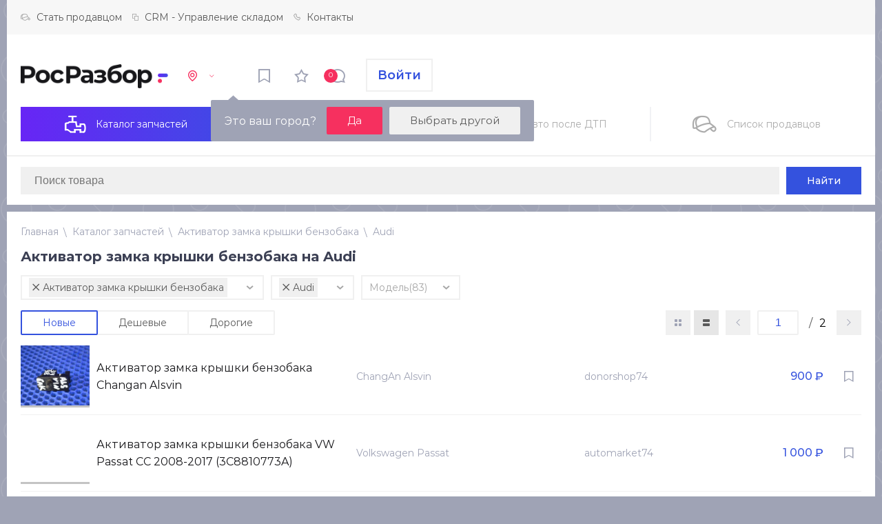

--- FILE ---
content_type: text/html; charset=UTF-8
request_url: https://rosrazbor.pro/parts/%D0%90%D0%BA%D1%82%D0%B8%D0%B2%D0%B0%D1%82%D0%BE%D1%80%20%D0%B7%D0%B0%D0%BC%D0%BA%D0%B0%20%D0%BA%D1%80%D1%8B%D1%88%D0%BA%D0%B8%20%D0%B1%D0%B5%D0%BD%D0%B7%D0%BE%D0%B1%D0%B0%D0%BA%D0%B0/Audi/A1
body_size: 677325
content:
<!doctype html>
<html lang="en">
<head>
    <meta charset="UTF-8">
    <meta name="viewport"
          content="width=device-width, user-scalable=no, initial-scale=1.0, maximum-scale=1.0, minimum-scale=1.0">
    <meta http-equiv="X-UA-Compatible" content="ie=edge">

    <link type="image/x-icon" rel="shortcut icon" href="/images/favicon.ico">
    <link type="image/png" sizes="32x32" rel="icon" href="/images/favicon.png">

    <title>Активатор замка крышки бензобака Audi купить. Цены на б/у, контрактные и новые запчасти.</title>

    <link rel="stylesheet" href="/assets/css/site.css">
    <link rel="stylesheet" href="/assets/css/icons.css">

            <script src="/assets/js/functions.js"></script>
        </head>
<body id="rr">
        <div id="faderComponents" class="faderWrapper"></div>
        
        <div class="mobileHeader" id="mobileHeader" :city-info="cityInfo"></div>
                <div id="desktopHeader" class="header"></div>
        
        <div class="searchGoodsWrapper" id="searchGoods"></div>
        
<div class="content goodsPage">

    <div id="crumbsComponentWrapper"></div>

    <div class="contentTitle">
        <h1 id="contentHeader">Активатор замка крышки бензобака на Audi</h1>
    </div>

    <div class="sorting" style="z-index: 200" component-wrapper="sortingGoodsList" data-car-filter data-group-filter></div>
    <div class="goodsList table" id="goodsList">            <a href="/partInfo/aktivator-zamka-kryshki-benzobaka-changan-31-32167-70295-6b6e696f9d" target="_blank" class="goodsList__goods">
                <div class="goodsList__images" >
                    <img data-imageID="e104763422194b4b40eebcd74b87bae4" src="https://images.rosrazbor.pro/u31/parts/32167/b311ee9bdf37aa534c2791c603bb3b9a.webp" src-loader="https://images.rosrazbor.pro/u31/parts/32167/b311ee9bdf37aa534c2791c603bb3b9a.webp" alt="" id="e104763422194b4b40eebcd74b87bae4" onload="loadImage(event, 'e104763422194b4b40eebcd74b87bae4')"><span :data-imageID="imageKey" class="placeholder" style="width: calc(100/7);"  onmouseenter="hoverInImage(event, 'e104763422194b4b40eebcd74b87bae4')" class="active"></span><img data-imageID="1a4ca04bc579d1e413fc1fed9b4a6148" src-loader="https://images.rosrazbor.pro/u31/parts/32167/61de2124442e84b9259b6bce4374d396.webp" alt="" id="1a4ca04bc579d1e413fc1fed9b4a6148" onload="loadImage(event, '1a4ca04bc579d1e413fc1fed9b4a6148')"><span :data-imageID="imageKey" class="placeholder" style="width: calc(100/7);"  onmouseenter="hoverInImage(event, '1a4ca04bc579d1e413fc1fed9b4a6148')"></span><img data-imageID="2d356ea50bfebde90a96c0c2bbf9a4c4" src-loader="https://images.rosrazbor.pro/u31/parts/32167/f035551222c1b5145428b266dba8d677.webp" alt="" id="2d356ea50bfebde90a96c0c2bbf9a4c4" onload="loadImage(event, '2d356ea50bfebde90a96c0c2bbf9a4c4')"><span :data-imageID="imageKey" class="placeholder" style="width: calc(100/7);"  onmouseenter="hoverInImage(event, '2d356ea50bfebde90a96c0c2bbf9a4c4')"></span><img data-imageID="fe0a110eda7ba5330d2c17b1ecd5913e" src-loader="https://images.rosrazbor.pro/u31/parts/32167/ca2470cf368dc330dbee766c11e0953d.webp" alt="" id="fe0a110eda7ba5330d2c17b1ecd5913e" onload="loadImage(event, 'fe0a110eda7ba5330d2c17b1ecd5913e')"><span :data-imageID="imageKey" class="placeholder" style="width: calc(100/7);"  onmouseenter="hoverInImage(event, 'fe0a110eda7ba5330d2c17b1ecd5913e')"></span><img data-imageID="92542e67f0592169bc3d90fcd6837b32" src-loader="https://images.rosrazbor.pro/u31/parts/32167/99aeddad39afcb24ddb16d9b728a8094.webp" alt="" id="92542e67f0592169bc3d90fcd6837b32" onload="loadImage(event, '92542e67f0592169bc3d90fcd6837b32')"><span :data-imageID="imageKey" class="placeholder" style="width: calc(100/7);"  onmouseenter="hoverInImage(event, '92542e67f0592169bc3d90fcd6837b32')"></span><img data-imageID="db162857860bb86eff58803e6547e40d" src-loader="https://images.rosrazbor.pro/u31/parts/32167/2903076035df381914b2fc076c3e47d3.webp" alt="" id="db162857860bb86eff58803e6547e40d" onload="loadImage(event, 'db162857860bb86eff58803e6547e40d')"><span :data-imageID="imageKey" class="placeholder" style="width: calc(100/7);"  onmouseenter="hoverInImage(event, 'db162857860bb86eff58803e6547e40d')"></span><img data-imageID="a9e59505489aa8753db985c972a0b2a1" src-loader="https://images.rosrazbor.pro/u31/parts/32167/e5414f2a0328cf3dac979c09fb5cb60e.webp" alt="" id="a9e59505489aa8753db985c972a0b2a1" onload="loadImage(event, 'a9e59505489aa8753db985c972a0b2a1')"><span :data-imageID="imageKey" class="placeholder" style="width: calc(100/7);"  onmouseenter="hoverInImage(event, 'a9e59505489aa8753db985c972a0b2a1')"></span>                </div>
                <div class="goodsList__infoWrapper">
                    <div class="goodsList__titleWrapper">
                        <div class="goodsList__goodsTitle"><p>Активатор замка крышки бензобака Changan Alsvin </p></div>
                        <div class="goodsList__goodsCars">ChangAn Alsvin</div>                        <div class="goodsList__goodsSeller"><span>Продавец:</span>donorshop74</div>
                    </div>
                    <div class="goodsList__priceWrapper">
                        <div class="goodsList__price">900 <i class="icon icon-rub"></i></div>
                        <div class="goodsList__favorite" id="31-32167-70295-6b6e696f9d-favorite" class="" onclick="goodsToFavorite('31-32167-70295-6b6e696f9d', 0)">
                            <span>В избранное</span><i class="icon icon-favorite"></i>                            </template>
                        </div>
                    </div>
                </div>
            </a>
                        <a href="/partInfo/aktivator-zamka-kryshki-benzobaka-vw-passat-cc-15-88952-57949-58d0c3ae51" target="_blank" class="goodsList__goods">
                <div class="goodsList__images" >
                    <img data-imageID="d19b7e0abd0fdbd4bd51905145e3c6c8" src="https://images.rosrazbor.pro/u15/parts/88952/351e87988266221bc8aba8746d67b512.webp" src-loader="https://images.rosrazbor.pro/u15/parts/88952/351e87988266221bc8aba8746d67b512.webp" alt="" id="d19b7e0abd0fdbd4bd51905145e3c6c8" onload="loadImage(event, 'd19b7e0abd0fdbd4bd51905145e3c6c8')"><span :data-imageID="imageKey" class="placeholder" style="width: calc(100/8);"  onmouseenter="hoverInImage(event, 'd19b7e0abd0fdbd4bd51905145e3c6c8')" class="active"></span><img data-imageID="c816fca4202f635f62e09c44705da287" src-loader="https://images.rosrazbor.pro/u15/parts/88952/e416b476d22627be82013aabac6b36f8.webp" alt="" id="c816fca4202f635f62e09c44705da287" onload="loadImage(event, 'c816fca4202f635f62e09c44705da287')"><span :data-imageID="imageKey" class="placeholder" style="width: calc(100/8);"  onmouseenter="hoverInImage(event, 'c816fca4202f635f62e09c44705da287')"></span><img data-imageID="6533382eb1ea354568afbd243689cb9a" src-loader="https://images.rosrazbor.pro/u15/parts/88952/c9a1c41357cc452ff470a21fe19e0688.webp" alt="" id="6533382eb1ea354568afbd243689cb9a" onload="loadImage(event, '6533382eb1ea354568afbd243689cb9a')"><span :data-imageID="imageKey" class="placeholder" style="width: calc(100/8);"  onmouseenter="hoverInImage(event, '6533382eb1ea354568afbd243689cb9a')"></span><img data-imageID="467e7d2db6030429d2343d3b64f699ba" src-loader="https://images.rosrazbor.pro/u15/parts/88952/59343653519f177ee6c1d235746b10ce.webp" alt="" id="467e7d2db6030429d2343d3b64f699ba" onload="loadImage(event, '467e7d2db6030429d2343d3b64f699ba')"><span :data-imageID="imageKey" class="placeholder" style="width: calc(100/8);"  onmouseenter="hoverInImage(event, '467e7d2db6030429d2343d3b64f699ba')"></span><img data-imageID="363eeb063ae868b3a6741d66321684d3" src-loader="https://images.rosrazbor.pro/u15/parts/88952/964e9f9192ce04c19946d13560cd1fa7.webp" alt="" id="363eeb063ae868b3a6741d66321684d3" onload="loadImage(event, '363eeb063ae868b3a6741d66321684d3')"><span :data-imageID="imageKey" class="placeholder" style="width: calc(100/8);"  onmouseenter="hoverInImage(event, '363eeb063ae868b3a6741d66321684d3')"></span><img data-imageID="356de84880b17a9dc50094b48e4f51f1" src-loader="https://images.rosrazbor.pro/u15/parts/88952/4a69e55eb335d92709efba7ca290d4e5.webp" alt="" id="356de84880b17a9dc50094b48e4f51f1" onload="loadImage(event, '356de84880b17a9dc50094b48e4f51f1')"><span :data-imageID="imageKey" class="placeholder" style="width: calc(100/8);"  onmouseenter="hoverInImage(event, '356de84880b17a9dc50094b48e4f51f1')"></span><img data-imageID="40d6d5bda090da7d18f3dca66f1f8d74" src-loader="https://images.rosrazbor.pro/u15/parts/88952/1ef2f7dab81088b21d47d53fce7be70b.webp" alt="" id="40d6d5bda090da7d18f3dca66f1f8d74" onload="loadImage(event, '40d6d5bda090da7d18f3dca66f1f8d74')"><span :data-imageID="imageKey" class="placeholder" style="width: calc(100/8);"  onmouseenter="hoverInImage(event, '40d6d5bda090da7d18f3dca66f1f8d74')"></span><img data-imageID="1c2542831d923cf076a7fea3742def52" src-loader="https://images.rosrazbor.pro/u15/parts/88952/684910f68f3b1c23e585f5be33a3de56.webp" alt="" id="1c2542831d923cf076a7fea3742def52" onload="loadImage(event, '1c2542831d923cf076a7fea3742def52')"><span :data-imageID="imageKey" class="placeholder" style="width: calc(100/8);"  onmouseenter="hoverInImage(event, '1c2542831d923cf076a7fea3742def52')"></span>                </div>
                <div class="goodsList__infoWrapper">
                    <div class="goodsList__titleWrapper">
                        <div class="goodsList__goodsTitle"><p>Активатор замка крышки бензобака VW Passat CC 2008-2017 (3C8810773A)</p></div>
                        <div class="goodsList__goodsCars">Volkswagen Passat</div>                        <div class="goodsList__goodsSeller"><span>Продавец:</span>automarket74</div>
                    </div>
                    <div class="goodsList__priceWrapper">
                        <div class="goodsList__price">1 000 <i class="icon icon-rub"></i></div>
                        <div class="goodsList__favorite" id="15-88952-57949-58d0c3ae51-favorite" class="" onclick="goodsToFavorite('15-88952-57949-58d0c3ae51', 0)">
                            <span>В избранное</span><i class="icon icon-favorite"></i>                            </template>
                        </div>
                    </div>
                </div>
            </a>
                        <a href="/partInfo/aktivator-zamka-kryshki-benzobaka-audi-a4-b8-15-88607-57736-39c3270feb" target="_blank" class="goodsList__goods">
                <div class="goodsList__images" >
                    <img data-imageID="d5b8203a4c8b4186ae09351ac5fa3fab" src="https://images.rosrazbor.pro/u15/parts/88607/be118c8baa7d37f895402822a98c3203.webp" src-loader="https://images.rosrazbor.pro/u15/parts/88607/be118c8baa7d37f895402822a98c3203.webp" alt="" id="d5b8203a4c8b4186ae09351ac5fa3fab" onload="loadImage(event, 'd5b8203a4c8b4186ae09351ac5fa3fab')"><span :data-imageID="imageKey" class="placeholder" style="width: calc(100/7);"  onmouseenter="hoverInImage(event, 'd5b8203a4c8b4186ae09351ac5fa3fab')" class="active"></span><img data-imageID="868bc4c0880cfb44ab49a67f7aaa0762" src-loader="https://images.rosrazbor.pro/u15/parts/88607/3862a7a7e6df0211548625fb3b754a2e.webp" alt="" id="868bc4c0880cfb44ab49a67f7aaa0762" onload="loadImage(event, '868bc4c0880cfb44ab49a67f7aaa0762')"><span :data-imageID="imageKey" class="placeholder" style="width: calc(100/7);"  onmouseenter="hoverInImage(event, '868bc4c0880cfb44ab49a67f7aaa0762')"></span><img data-imageID="a9c8f0f61eddd5a50e37d77d70fbcec5" src-loader="https://images.rosrazbor.pro/u15/parts/88607/cd243a18f96458155e12c4fd9be0378e.webp" alt="" id="a9c8f0f61eddd5a50e37d77d70fbcec5" onload="loadImage(event, 'a9c8f0f61eddd5a50e37d77d70fbcec5')"><span :data-imageID="imageKey" class="placeholder" style="width: calc(100/7);"  onmouseenter="hoverInImage(event, 'a9c8f0f61eddd5a50e37d77d70fbcec5')"></span><img data-imageID="4f2a7f458f934661a847d1f03e3254d6" src-loader="https://images.rosrazbor.pro/u15/parts/88607/2f065625c2d687b8e31e866b394f1c15.webp" alt="" id="4f2a7f458f934661a847d1f03e3254d6" onload="loadImage(event, '4f2a7f458f934661a847d1f03e3254d6')"><span :data-imageID="imageKey" class="placeholder" style="width: calc(100/7);"  onmouseenter="hoverInImage(event, '4f2a7f458f934661a847d1f03e3254d6')"></span><img data-imageID="782471b875b0a59c02da8baad9cda083" src-loader="https://images.rosrazbor.pro/u15/parts/88607/b31752f1b0b99b2c2d219320459825da.webp" alt="" id="782471b875b0a59c02da8baad9cda083" onload="loadImage(event, '782471b875b0a59c02da8baad9cda083')"><span :data-imageID="imageKey" class="placeholder" style="width: calc(100/7);"  onmouseenter="hoverInImage(event, '782471b875b0a59c02da8baad9cda083')"></span><img data-imageID="49dee6511119d5a6aa2fb4d5d3905844" src-loader="https://images.rosrazbor.pro/u15/parts/88607/c384c31d01b8b92f5e9495a040797fa8.webp" alt="" id="49dee6511119d5a6aa2fb4d5d3905844" onload="loadImage(event, '49dee6511119d5a6aa2fb4d5d3905844')"><span :data-imageID="imageKey" class="placeholder" style="width: calc(100/7);"  onmouseenter="hoverInImage(event, '49dee6511119d5a6aa2fb4d5d3905844')"></span><img data-imageID="b09f9f6e14f50bba475bedf48a74edaa" src-loader="https://images.rosrazbor.pro/u15/parts/88607/d9f6d647c85ee62401ae5fcc9d1d5a0c.webp" alt="" id="b09f9f6e14f50bba475bedf48a74edaa" onload="loadImage(event, 'b09f9f6e14f50bba475bedf48a74edaa')"><span :data-imageID="imageKey" class="placeholder" style="width: calc(100/7);"  onmouseenter="hoverInImage(event, 'b09f9f6e14f50bba475bedf48a74edaa')"></span>                </div>
                <div class="goodsList__infoWrapper">
                    <div class="goodsList__titleWrapper">
                        <div class="goodsList__goodsTitle"><p>Активатор замка крышки бензобака Audi A4 [B8] 2007-2015 (8K0852153B)</p></div>
                        <div class="goodsList__goodsCars">Audi A4</div>                        <div class="goodsList__goodsSeller"><span>Продавец:</span>automarket74</div>
                    </div>
                    <div class="goodsList__priceWrapper">
                        <div class="goodsList__price">1 000 <i class="icon icon-rub"></i></div>
                        <div class="goodsList__favorite" id="15-88607-57736-39c3270feb-favorite" class="" onclick="goodsToFavorite('15-88607-57736-39c3270feb', 0)">
                            <span>В избранное</span><i class="icon icon-favorite"></i>                            </template>
                        </div>
                    </div>
                </div>
            </a>
                        <a href="/partInfo/aktivator-zamka-kryshki-benzobaka-citroen-ds4-15-88353-57594-e1097014fc" target="_blank" class="goodsList__goods">
                <div class="goodsList__images" >
                    <img data-imageID="2027a3c49e2bab9b812fde15f95bc833" src="https://images.rosrazbor.pro/u15/parts/88353/f1ce211d6a20b9ad72fd62d085ebfc60.webp" src-loader="https://images.rosrazbor.pro/u15/parts/88353/f1ce211d6a20b9ad72fd62d085ebfc60.webp" alt="" id="2027a3c49e2bab9b812fde15f95bc833" onload="loadImage(event, '2027a3c49e2bab9b812fde15f95bc833')"><span :data-imageID="imageKey" class="placeholder" style="width: calc(100/7);"  onmouseenter="hoverInImage(event, '2027a3c49e2bab9b812fde15f95bc833')" class="active"></span><img data-imageID="70423d04a32fca075cc43ba3c3947611" src-loader="https://images.rosrazbor.pro/u15/parts/88353/305bb6ba25d66dec01869aefa95c9427.webp" alt="" id="70423d04a32fca075cc43ba3c3947611" onload="loadImage(event, '70423d04a32fca075cc43ba3c3947611')"><span :data-imageID="imageKey" class="placeholder" style="width: calc(100/7);"  onmouseenter="hoverInImage(event, '70423d04a32fca075cc43ba3c3947611')"></span><img data-imageID="3089d26198337034fc2eb0a0399ac914" src-loader="https://images.rosrazbor.pro/u15/parts/88353/67f8766615d5cd4becabfe0772151d5f.webp" alt="" id="3089d26198337034fc2eb0a0399ac914" onload="loadImage(event, '3089d26198337034fc2eb0a0399ac914')"><span :data-imageID="imageKey" class="placeholder" style="width: calc(100/7);"  onmouseenter="hoverInImage(event, '3089d26198337034fc2eb0a0399ac914')"></span><img data-imageID="3660de854a9d9262fb9150ee457b0837" src-loader="https://images.rosrazbor.pro/u15/parts/88353/f4ff7b9a62e75beff3b11560fe4beee5.webp" alt="" id="3660de854a9d9262fb9150ee457b0837" onload="loadImage(event, '3660de854a9d9262fb9150ee457b0837')"><span :data-imageID="imageKey" class="placeholder" style="width: calc(100/7);"  onmouseenter="hoverInImage(event, '3660de854a9d9262fb9150ee457b0837')"></span><img data-imageID="745d89424997670f99b21117196432fa" src-loader="https://images.rosrazbor.pro/u15/parts/88353/b6355eb38206ee2a022f7f066d4bf9fb.webp" alt="" id="745d89424997670f99b21117196432fa" onload="loadImage(event, '745d89424997670f99b21117196432fa')"><span :data-imageID="imageKey" class="placeholder" style="width: calc(100/7);"  onmouseenter="hoverInImage(event, '745d89424997670f99b21117196432fa')"></span><img data-imageID="8c053a9c2367e338e0e1dae756ef5efd" src-loader="https://images.rosrazbor.pro/u15/parts/88353/8c6bc9237626c53ec4d163ba8cd7c88b.webp" alt="" id="8c053a9c2367e338e0e1dae756ef5efd" onload="loadImage(event, '8c053a9c2367e338e0e1dae756ef5efd')"><span :data-imageID="imageKey" class="placeholder" style="width: calc(100/7);"  onmouseenter="hoverInImage(event, '8c053a9c2367e338e0e1dae756ef5efd')"></span><img data-imageID="2d5e797b7f261a31e942944228a0c636" src-loader="https://images.rosrazbor.pro/u15/parts/88353/fc557fbb0087ad690616540d50cffe42.webp" alt="" id="2d5e797b7f261a31e942944228a0c636" onload="loadImage(event, '2d5e797b7f261a31e942944228a0c636')"><span :data-imageID="imageKey" class="placeholder" style="width: calc(100/7);"  onmouseenter="hoverInImage(event, '2d5e797b7f261a31e942944228a0c636')"></span>                </div>
                <div class="goodsList__infoWrapper">
                    <div class="goodsList__titleWrapper">
                        <div class="goodsList__goodsTitle"><p>Активатор замка крышки бензобака Citroen DS4 2011-2015 (9651690280)</p></div>
                        <div class="goodsList__goodsCars">Citroen DS4</div>                        <div class="goodsList__goodsSeller"><span>Продавец:</span>automarket74</div>
                    </div>
                    <div class="goodsList__priceWrapper">
                        <div class="goodsList__price">1 000 <i class="icon icon-rub"></i></div>
                        <div class="goodsList__favorite" id="15-88353-57594-e1097014fc-favorite" class="" onclick="goodsToFavorite('15-88353-57594-e1097014fc', 0)">
                            <span>В избранное</span><i class="icon icon-favorite"></i>                            </template>
                        </div>
                    </div>
                </div>
            </a>
                        <a href="/partInfo/aktivator-zamka-kryshki-benzobaka-audi-a1-8x-15-88037-57410-01510309ef" target="_blank" class="goodsList__goods">
                <div class="goodsList__images" >
                    <img data-imageID="e148f74fcc702f32ebe563a81f5c0efa" src="https://images.rosrazbor.pro/u15/parts/88037/ac11b7202d8e04ab231a8c2d9a989cdf.JPG" src-loader="https://images.rosrazbor.pro/u15/parts/88037/ac11b7202d8e04ab231a8c2d9a989cdf.JPG" alt="" id="e148f74fcc702f32ebe563a81f5c0efa" onload="loadImage(event, 'e148f74fcc702f32ebe563a81f5c0efa')"><span :data-imageID="imageKey" class="placeholder" style="width: calc(100/12);"  onmouseenter="hoverInImage(event, 'e148f74fcc702f32ebe563a81f5c0efa')" class="active"></span><img data-imageID="e5926e0aeae9eba7820dd2c543cd2618" src-loader="https://images.rosrazbor.pro/u15/parts/88037/dbcc0b9d161f4ef39554ffb84d0e9802.JPG" alt="" id="e5926e0aeae9eba7820dd2c543cd2618" onload="loadImage(event, 'e5926e0aeae9eba7820dd2c543cd2618')"><span :data-imageID="imageKey" class="placeholder" style="width: calc(100/12);"  onmouseenter="hoverInImage(event, 'e5926e0aeae9eba7820dd2c543cd2618')"></span><img data-imageID="ab1ac5ffaa48e3d2afc6d21d1c70c0fb" src-loader="https://images.rosrazbor.pro/u15/parts/88037/77eb3ac86bbaba27e3a819a212bb3327.JPG" alt="" id="ab1ac5ffaa48e3d2afc6d21d1c70c0fb" onload="loadImage(event, 'ab1ac5ffaa48e3d2afc6d21d1c70c0fb')"><span :data-imageID="imageKey" class="placeholder" style="width: calc(100/12);"  onmouseenter="hoverInImage(event, 'ab1ac5ffaa48e3d2afc6d21d1c70c0fb')"></span><img data-imageID="21f5c8c258e6b2e0fcc9b66cece93b7e" src-loader="https://images.rosrazbor.pro/u15/parts/88037/22dffd07b40b8d6a5378b99080197e77.JPG" alt="" id="21f5c8c258e6b2e0fcc9b66cece93b7e" onload="loadImage(event, '21f5c8c258e6b2e0fcc9b66cece93b7e')"><span :data-imageID="imageKey" class="placeholder" style="width: calc(100/12);"  onmouseenter="hoverInImage(event, '21f5c8c258e6b2e0fcc9b66cece93b7e')"></span><img data-imageID="4cc26dc1987177d705762d795ca71a8e" src-loader="https://images.rosrazbor.pro/u15/parts/88037/2bc8054d441454ace35b1b86ecadd538.JPG" alt="" id="4cc26dc1987177d705762d795ca71a8e" onload="loadImage(event, '4cc26dc1987177d705762d795ca71a8e')"><span :data-imageID="imageKey" class="placeholder" style="width: calc(100/12);"  onmouseenter="hoverInImage(event, '4cc26dc1987177d705762d795ca71a8e')"></span><img data-imageID="3e7b2f5e0109eb4fe78a59e07a60227c" src-loader="https://images.rosrazbor.pro/u15/parts/88037/19a12277a4c8701197dc05a8800c6bf7.JPG" alt="" id="3e7b2f5e0109eb4fe78a59e07a60227c" onload="loadImage(event, '3e7b2f5e0109eb4fe78a59e07a60227c')"><span :data-imageID="imageKey" class="placeholder" style="width: calc(100/12);"  onmouseenter="hoverInImage(event, '3e7b2f5e0109eb4fe78a59e07a60227c')"></span><img data-imageID="fba0bcdc81b826afd431aa5f478252e4" src-loader="https://images.rosrazbor.pro/u15/parts/88037/2e6df9ac24d033e493af1e9b8667a0f6.JPG" alt="" id="fba0bcdc81b826afd431aa5f478252e4" onload="loadImage(event, 'fba0bcdc81b826afd431aa5f478252e4')"><span :data-imageID="imageKey" class="placeholder" style="width: calc(100/12);"  onmouseenter="hoverInImage(event, 'fba0bcdc81b826afd431aa5f478252e4')"></span><img data-imageID="064b8a96eb0306d4584b2fd38657615d" src-loader="https://images.rosrazbor.pro/u15/parts/88037/8ebfca8436ecda85700645a896dbef96.JPG" alt="" id="064b8a96eb0306d4584b2fd38657615d" onload="loadImage(event, '064b8a96eb0306d4584b2fd38657615d')"><span :data-imageID="imageKey" class="placeholder" style="width: calc(100/12);"  onmouseenter="hoverInImage(event, '064b8a96eb0306d4584b2fd38657615d')"></span><img data-imageID="5cc6edb39770d17520aa1f285ad88a81" src-loader="https://images.rosrazbor.pro/u15/parts/88037/d3f1de7390d07eb91da7fbd5752f1831.JPG" alt="" id="5cc6edb39770d17520aa1f285ad88a81" onload="loadImage(event, '5cc6edb39770d17520aa1f285ad88a81')"><span :data-imageID="imageKey" class="placeholder" style="width: calc(100/12);"  onmouseenter="hoverInImage(event, '5cc6edb39770d17520aa1f285ad88a81')"></span><img data-imageID="ea7dfcf4af32e96e38d27e1582534661" src-loader="https://images.rosrazbor.pro/u15/parts/88037/961876f481873b43e601f6f7b7e67c9d.JPG" alt="" id="ea7dfcf4af32e96e38d27e1582534661" onload="loadImage(event, 'ea7dfcf4af32e96e38d27e1582534661')"><span :data-imageID="imageKey" class="placeholder" style="width: calc(100/12);"  onmouseenter="hoverInImage(event, 'ea7dfcf4af32e96e38d27e1582534661')"></span><img data-imageID="fd813e352d4138fa98ffca3db98f2d06" src-loader="https://images.rosrazbor.pro/u15/parts/88037/c917431e58a1807ccdaf7e34fa8b2fa3.JPG" alt="" id="fd813e352d4138fa98ffca3db98f2d06" onload="loadImage(event, 'fd813e352d4138fa98ffca3db98f2d06')"><span :data-imageID="imageKey" class="placeholder" style="width: calc(100/12);"  onmouseenter="hoverInImage(event, 'fd813e352d4138fa98ffca3db98f2d06')"></span><img data-imageID="08b534debfac31ab5f11618c5c66de07" src-loader="https://images.rosrazbor.pro/u15/parts/88037/691dfd19a09ff0ef2cbb02fdbfa83c53.JPG" alt="" id="08b534debfac31ab5f11618c5c66de07" onload="loadImage(event, '08b534debfac31ab5f11618c5c66de07')"><span :data-imageID="imageKey" class="placeholder" style="width: calc(100/12);"  onmouseenter="hoverInImage(event, '08b534debfac31ab5f11618c5c66de07')"></span>                </div>
                <div class="goodsList__infoWrapper">
                    <div class="goodsList__titleWrapper">
                        <div class="goodsList__goodsTitle"><p>Активатор замка крышки бензобака Audi A1 (8X) 2010-2018 (4L0862153C 8X0971749)</p></div>
                        <div class="goodsList__goodsCars">Audi A1</div>                        <div class="goodsList__goodsSeller"><span>Продавец:</span>automarket74</div>
                    </div>
                    <div class="goodsList__priceWrapper">
                        <div class="goodsList__price">1 500 <i class="icon icon-rub"></i></div>
                        <div class="goodsList__favorite" id="15-88037-57410-01510309ef-favorite" class="" onclick="goodsToFavorite('15-88037-57410-01510309ef', 0)">
                            <span>В избранное</span><i class="icon icon-favorite"></i>                            </template>
                        </div>
                    </div>
                </div>
            </a>
                        <a href="/partInfo/aktivator-zamka-kryshki-benzobaka-opel-astra-h-15-86345-56276-9f229f76fe" target="_blank" class="goodsList__goods">
                <div class="goodsList__images" >
                    <img data-imageID="689ae447409a4a312b948bee3bb2a824" src="https://images.rosrazbor.pro/u15/parts/86345/8e4f24a7d49b530a1be80b5549205798.JPG" src-loader="https://images.rosrazbor.pro/u15/parts/86345/8e4f24a7d49b530a1be80b5549205798.JPG" alt="" id="689ae447409a4a312b948bee3bb2a824" onload="loadImage(event, '689ae447409a4a312b948bee3bb2a824')"><span :data-imageID="imageKey" class="placeholder" style="width: calc(100/7);"  onmouseenter="hoverInImage(event, '689ae447409a4a312b948bee3bb2a824')" class="active"></span><img data-imageID="39cd65513c6e145c98d0d1d021dc8709" src-loader="https://images.rosrazbor.pro/u15/parts/86345/8c4da8d2da3650bd921e57f648572067.JPG" alt="" id="39cd65513c6e145c98d0d1d021dc8709" onload="loadImage(event, '39cd65513c6e145c98d0d1d021dc8709')"><span :data-imageID="imageKey" class="placeholder" style="width: calc(100/7);"  onmouseenter="hoverInImage(event, '39cd65513c6e145c98d0d1d021dc8709')"></span><img data-imageID="ee74d3c1be4beb7025c6661f6561d1ce" src-loader="https://images.rosrazbor.pro/u15/parts/86345/25b887c471f2445cbf59734ce9c4ac8b.JPG" alt="" id="ee74d3c1be4beb7025c6661f6561d1ce" onload="loadImage(event, 'ee74d3c1be4beb7025c6661f6561d1ce')"><span :data-imageID="imageKey" class="placeholder" style="width: calc(100/7);"  onmouseenter="hoverInImage(event, 'ee74d3c1be4beb7025c6661f6561d1ce')"></span><img data-imageID="4b0ef17763de99b85e3c0458fe5db8b8" src-loader="https://images.rosrazbor.pro/u15/parts/86345/5a04a33ab6e582a083063302148f96d6.JPG" alt="" id="4b0ef17763de99b85e3c0458fe5db8b8" onload="loadImage(event, '4b0ef17763de99b85e3c0458fe5db8b8')"><span :data-imageID="imageKey" class="placeholder" style="width: calc(100/7);"  onmouseenter="hoverInImage(event, '4b0ef17763de99b85e3c0458fe5db8b8')"></span><img data-imageID="d8f7ce6f7df967676d8fcbc6e2336ac2" src-loader="https://images.rosrazbor.pro/u15/parts/86345/2c06162fce10c94347c30d8987d6ea75.JPG" alt="" id="d8f7ce6f7df967676d8fcbc6e2336ac2" onload="loadImage(event, 'd8f7ce6f7df967676d8fcbc6e2336ac2')"><span :data-imageID="imageKey" class="placeholder" style="width: calc(100/7);"  onmouseenter="hoverInImage(event, 'd8f7ce6f7df967676d8fcbc6e2336ac2')"></span><img data-imageID="f7dfbe743f527330f7e402231eb10930" src-loader="https://images.rosrazbor.pro/u15/parts/86345/915c407f611e5dc6457ca46643aa47f9.JPG" alt="" id="f7dfbe743f527330f7e402231eb10930" onload="loadImage(event, 'f7dfbe743f527330f7e402231eb10930')"><span :data-imageID="imageKey" class="placeholder" style="width: calc(100/7);"  onmouseenter="hoverInImage(event, 'f7dfbe743f527330f7e402231eb10930')"></span><img data-imageID="f84bd5af0e89aa88f6fed8dea8f11ea2" src-loader="https://images.rosrazbor.pro/u15/parts/86345/32ddc8664de5c84016b8c01c12d0336d.JPG" alt="" id="f84bd5af0e89aa88f6fed8dea8f11ea2" onload="loadImage(event, 'f84bd5af0e89aa88f6fed8dea8f11ea2')"><span :data-imageID="imageKey" class="placeholder" style="width: calc(100/7);"  onmouseenter="hoverInImage(event, 'f84bd5af0e89aa88f6fed8dea8f11ea2')"></span>                </div>
                <div class="goodsList__infoWrapper">
                    <div class="goodsList__titleWrapper">
                        <div class="goodsList__goodsTitle"><p>Активатор замка крышки бензобака Opel Astra H / Family 2004-2015 (13208157)</p></div>
                        <div class="goodsList__goodsCars">Opel Astra</div>                        <div class="goodsList__goodsSeller"><span>Продавец:</span>automarket74</div>
                    </div>
                    <div class="goodsList__priceWrapper">
                        <div class="goodsList__price">1 000 <i class="icon icon-rub"></i></div>
                        <div class="goodsList__favorite" id="15-86345-56276-9f229f76fe-favorite" class="" onclick="goodsToFavorite('15-86345-56276-9f229f76fe', 0)">
                            <span>В избранное</span><i class="icon icon-favorite"></i>                            </template>
                        </div>
                    </div>
                </div>
            </a>
                        <a href="/partInfo/aktivator-zamka-kryshki-benzobaka-audi-tt-8j-15-85558-55748-3caf2ad40d" target="_blank" class="goodsList__goods">
                <div class="goodsList__images" >
                    <img data-imageID="55ed5fe01805e9108cfade0f9b610c27" src="https://images.rosrazbor.pro/u15/parts/85558/6b8e6f3e30f03dd409b40ffc7abab57e.JPG" src-loader="https://images.rosrazbor.pro/u15/parts/85558/6b8e6f3e30f03dd409b40ffc7abab57e.JPG" alt="" id="55ed5fe01805e9108cfade0f9b610c27" onload="loadImage(event, '55ed5fe01805e9108cfade0f9b610c27')"><span :data-imageID="imageKey" class="placeholder" style="width: calc(100/6);"  onmouseenter="hoverInImage(event, '55ed5fe01805e9108cfade0f9b610c27')" class="active"></span><img data-imageID="b289cf09423cf1dabe9a5323411288bd" src-loader="https://images.rosrazbor.pro/u15/parts/85558/dfbbc9cd1b7764ce8fdd3b2a40ed67f4.JPG" alt="" id="b289cf09423cf1dabe9a5323411288bd" onload="loadImage(event, 'b289cf09423cf1dabe9a5323411288bd')"><span :data-imageID="imageKey" class="placeholder" style="width: calc(100/6);"  onmouseenter="hoverInImage(event, 'b289cf09423cf1dabe9a5323411288bd')"></span><img data-imageID="abc691ddb9267f08b35420db26791150" src-loader="https://images.rosrazbor.pro/u15/parts/85558/1ea043d9145e3426b047ced82b51f665.JPG" alt="" id="abc691ddb9267f08b35420db26791150" onload="loadImage(event, 'abc691ddb9267f08b35420db26791150')"><span :data-imageID="imageKey" class="placeholder" style="width: calc(100/6);"  onmouseenter="hoverInImage(event, 'abc691ddb9267f08b35420db26791150')"></span><img data-imageID="98791cc24055727eb213f391d58b3b92" src-loader="https://images.rosrazbor.pro/u15/parts/85558/97c25766cde83dc5f25205c6d9e1a3cc.JPG" alt="" id="98791cc24055727eb213f391d58b3b92" onload="loadImage(event, '98791cc24055727eb213f391d58b3b92')"><span :data-imageID="imageKey" class="placeholder" style="width: calc(100/6);"  onmouseenter="hoverInImage(event, '98791cc24055727eb213f391d58b3b92')"></span><img data-imageID="d912b9c16cac40e05d7b8dd4a6a63641" src-loader="https://images.rosrazbor.pro/u15/parts/85558/ddeef3bf7ed5d1ce28803ad166e2f6c6.JPG" alt="" id="d912b9c16cac40e05d7b8dd4a6a63641" onload="loadImage(event, 'd912b9c16cac40e05d7b8dd4a6a63641')"><span :data-imageID="imageKey" class="placeholder" style="width: calc(100/6);"  onmouseenter="hoverInImage(event, 'd912b9c16cac40e05d7b8dd4a6a63641')"></span><img data-imageID="a2809465c1f374c180a29d01ff0681d8" src-loader="https://images.rosrazbor.pro/u15/parts/85558/6fc3a192ffc77bcb43caea1a21cc86d8.JPG" alt="" id="a2809465c1f374c180a29d01ff0681d8" onload="loadImage(event, 'a2809465c1f374c180a29d01ff0681d8')"><span :data-imageID="imageKey" class="placeholder" style="width: calc(100/6);"  onmouseenter="hoverInImage(event, 'a2809465c1f374c180a29d01ff0681d8')"></span>                </div>
                <div class="goodsList__infoWrapper">
                    <div class="goodsList__titleWrapper">
                        <div class="goodsList__goodsTitle"><p>Активатор замка крышки бензобака Audi TT(8J) 2006-2015 (1K5959782)</p></div>
                        <div class="goodsList__goodsCars">Audi TT</div>                        <div class="goodsList__goodsSeller"><span>Продавец:</span>automarket74</div>
                    </div>
                    <div class="goodsList__priceWrapper">
                        <div class="goodsList__price">1 000 <i class="icon icon-rub"></i></div>
                        <div class="goodsList__favorite" id="15-85558-55748-3caf2ad40d-favorite" class="" onclick="goodsToFavorite('15-85558-55748-3caf2ad40d', 0)">
                            <span>В избранное</span><i class="icon icon-favorite"></i>                            </template>
                        </div>
                    </div>
                </div>
            </a>
                        <a href="/partInfo/aktivator-zamka-kryshki-benzobaka-audi-a8-4e-15-83072-54308-0d15bc2a15" target="_blank" class="goodsList__goods">
                <div class="goodsList__images" >
                    <img data-imageID="b1ed334814b6e0c09c28ccd7341d6b7b" src="https://images.rosrazbor.pro/u15/parts/83072/3191713584a9c743092fc925ce9a1c00.JPG" src-loader="https://images.rosrazbor.pro/u15/parts/83072/3191713584a9c743092fc925ce9a1c00.JPG" alt="" id="b1ed334814b6e0c09c28ccd7341d6b7b" onload="loadImage(event, 'b1ed334814b6e0c09c28ccd7341d6b7b')"><span :data-imageID="imageKey" class="placeholder" style="width: calc(100/6);"  onmouseenter="hoverInImage(event, 'b1ed334814b6e0c09c28ccd7341d6b7b')" class="active"></span><img data-imageID="527face78537c8b51f7fb782081cec6b" src-loader="https://images.rosrazbor.pro/u15/parts/83072/5a58a69748a27fd820ba51119818451b.JPG" alt="" id="527face78537c8b51f7fb782081cec6b" onload="loadImage(event, '527face78537c8b51f7fb782081cec6b')"><span :data-imageID="imageKey" class="placeholder" style="width: calc(100/6);"  onmouseenter="hoverInImage(event, '527face78537c8b51f7fb782081cec6b')"></span><img data-imageID="5822dcda61ac979c3b11d2cf76979192" src-loader="https://images.rosrazbor.pro/u15/parts/83072/f73ddf020833331efdc1bcdf290eb059.JPG" alt="" id="5822dcda61ac979c3b11d2cf76979192" onload="loadImage(event, '5822dcda61ac979c3b11d2cf76979192')"><span :data-imageID="imageKey" class="placeholder" style="width: calc(100/6);"  onmouseenter="hoverInImage(event, '5822dcda61ac979c3b11d2cf76979192')"></span><img data-imageID="1074b1f896e42a269e6179f600b1e608" src-loader="https://images.rosrazbor.pro/u15/parts/83072/40b03d1bdc36f681db71c37e8a8ccb98.JPG" alt="" id="1074b1f896e42a269e6179f600b1e608" onload="loadImage(event, '1074b1f896e42a269e6179f600b1e608')"><span :data-imageID="imageKey" class="placeholder" style="width: calc(100/6);"  onmouseenter="hoverInImage(event, '1074b1f896e42a269e6179f600b1e608')"></span><img data-imageID="3f59750dfaf375f827c41f7e0f1f30c9" src-loader="https://images.rosrazbor.pro/u15/parts/83072/c2f25da8c1a00686f6de6c5807851e57.JPG" alt="" id="3f59750dfaf375f827c41f7e0f1f30c9" onload="loadImage(event, '3f59750dfaf375f827c41f7e0f1f30c9')"><span :data-imageID="imageKey" class="placeholder" style="width: calc(100/6);"  onmouseenter="hoverInImage(event, '3f59750dfaf375f827c41f7e0f1f30c9')"></span><img data-imageID="4b73e084065b7f7b316655f7ac2f85fc" src-loader="https://images.rosrazbor.pro/u15/parts/83072/8d8b98fa8b51c57eae12774b3d0db34a.JPG" alt="" id="4b73e084065b7f7b316655f7ac2f85fc" onload="loadImage(event, '4b73e084065b7f7b316655f7ac2f85fc')"><span :data-imageID="imageKey" class="placeholder" style="width: calc(100/6);"  onmouseenter="hoverInImage(event, '4b73e084065b7f7b316655f7ac2f85fc')"></span>                </div>
                <div class="goodsList__infoWrapper">
                    <div class="goodsList__titleWrapper">
                        <div class="goodsList__goodsTitle"><p>Активатор замка крышки бензобака Audi A8 [4E] 2002-2010</p></div>
                        <div class="goodsList__goodsCars">Audi A8</div>                        <div class="goodsList__goodsSeller"><span>Продавец:</span>automarket74</div>
                    </div>
                    <div class="goodsList__priceWrapper">
                        <div class="goodsList__price">500 <i class="icon icon-rub"></i></div>
                        <div class="goodsList__favorite" id="15-83072-54308-0d15bc2a15-favorite" class="" onclick="goodsToFavorite('15-83072-54308-0d15bc2a15', 0)">
                            <span>В избранное</span><i class="icon icon-favorite"></i>                            </template>
                        </div>
                    </div>
                </div>
            </a>
                        <a href="/partInfo/aktivator-zamka-kryshki-benzobaka-audi-a4-b7-15-82018-53638-e11a5c6a0e" target="_blank" class="goodsList__goods">
                <div class="goodsList__images" >
                    <img data-imageID="1ebe3fcfa82458bf7d93b323fc76b4fb" src="https://images.rosrazbor.pro/u15/parts/82018/21567_0f48ac_thumb.JPG" src-loader="https://images.rosrazbor.pro/u15/parts/82018/21567_0f48ac_thumb.JPG" alt="" id="1ebe3fcfa82458bf7d93b323fc76b4fb" onload="loadImage(event, '1ebe3fcfa82458bf7d93b323fc76b4fb')"><span :data-imageID="imageKey" class="placeholder" style="width: calc(100/4);"  onmouseenter="hoverInImage(event, '1ebe3fcfa82458bf7d93b323fc76b4fb')" class="active"></span><img data-imageID="a2af9d84c0df9939c99f4b49db29eb40" src-loader="https://images.rosrazbor.pro/u15/parts/82018/21567_afccc8_thumb.JPG" alt="" id="a2af9d84c0df9939c99f4b49db29eb40" onload="loadImage(event, 'a2af9d84c0df9939c99f4b49db29eb40')"><span :data-imageID="imageKey" class="placeholder" style="width: calc(100/4);"  onmouseenter="hoverInImage(event, 'a2af9d84c0df9939c99f4b49db29eb40')"></span><img data-imageID="5c1ddcab6425902dab67d60e436f72dd" src-loader="https://images.rosrazbor.pro/u15/parts/82018/21567_6a8863_thumb.JPG" alt="" id="5c1ddcab6425902dab67d60e436f72dd" onload="loadImage(event, '5c1ddcab6425902dab67d60e436f72dd')"><span :data-imageID="imageKey" class="placeholder" style="width: calc(100/4);"  onmouseenter="hoverInImage(event, '5c1ddcab6425902dab67d60e436f72dd')"></span><img data-imageID="9cdcf4b9bf3c103e49a05e642829d1d2" src-loader="https://images.rosrazbor.pro/u15/parts/82018/21567_e6367d_thumb.JPG" alt="" id="9cdcf4b9bf3c103e49a05e642829d1d2" onload="loadImage(event, '9cdcf4b9bf3c103e49a05e642829d1d2')"><span :data-imageID="imageKey" class="placeholder" style="width: calc(100/4);"  onmouseenter="hoverInImage(event, '9cdcf4b9bf3c103e49a05e642829d1d2')"></span>                </div>
                <div class="goodsList__infoWrapper">
                    <div class="goodsList__titleWrapper">
                        <div class="goodsList__goodsTitle"><p>Активатор замка крышки бензобака Audi A4 [B7] 2004-2008 (8E0862153A)</p></div>
                        <div class="goodsList__goodsCars">Audi A4</div>                        <div class="goodsList__goodsSeller"><span>Продавец:</span>automarket74</div>
                    </div>
                    <div class="goodsList__priceWrapper">
                        <div class="goodsList__price">500 <i class="icon icon-rub"></i></div>
                        <div class="goodsList__favorite" id="15-82018-53638-e11a5c6a0e-favorite" class="" onclick="goodsToFavorite('15-82018-53638-e11a5c6a0e', 0)">
                            <span>В избранное</span><i class="icon icon-favorite"></i>                            </template>
                        </div>
                    </div>
                </div>
            </a>
                        <a href="/partInfo/aktivator-zamka-kryshki-benzobaka-vw-passat-b6-15-81018-53035-7c8b49ef34" target="_blank" class="goodsList__goods">
                <div class="goodsList__images" >
                    <img data-imageID="b30bfdf2fc9fabcd2f4065085682f155" src="https://images.rosrazbor.pro/u15/parts/81018/28e90eba5cf0822856de0cc430fe3cc4.JPG" src-loader="https://images.rosrazbor.pro/u15/parts/81018/28e90eba5cf0822856de0cc430fe3cc4.JPG" alt="" id="b30bfdf2fc9fabcd2f4065085682f155" onload="loadImage(event, 'b30bfdf2fc9fabcd2f4065085682f155')"><span :data-imageID="imageKey" class="placeholder" style="width: calc(100/4);"  onmouseenter="hoverInImage(event, 'b30bfdf2fc9fabcd2f4065085682f155')" class="active"></span><img data-imageID="78a179981ec17b8e101a5a956d985be0" src-loader="https://images.rosrazbor.pro/u15/parts/81018/302a97f260a432d81d4fc56e3009f91e.JPG" alt="" id="78a179981ec17b8e101a5a956d985be0" onload="loadImage(event, '78a179981ec17b8e101a5a956d985be0')"><span :data-imageID="imageKey" class="placeholder" style="width: calc(100/4);"  onmouseenter="hoverInImage(event, '78a179981ec17b8e101a5a956d985be0')"></span><img data-imageID="94e1873265a1fbb81ccdc3745c01cb64" src-loader="https://images.rosrazbor.pro/u15/parts/81018/e9ddf996c59ac3a7f0f02f7b49238567.JPG" alt="" id="94e1873265a1fbb81ccdc3745c01cb64" onload="loadImage(event, '94e1873265a1fbb81ccdc3745c01cb64')"><span :data-imageID="imageKey" class="placeholder" style="width: calc(100/4);"  onmouseenter="hoverInImage(event, '94e1873265a1fbb81ccdc3745c01cb64')"></span><img data-imageID="80de1d68a9c9a98736f8136ad0a8f3c4" src-loader="https://images.rosrazbor.pro/u15/parts/81018/a0c426524a356d22221eb6e718aec859.JPG" alt="" id="80de1d68a9c9a98736f8136ad0a8f3c4" onload="loadImage(event, '80de1d68a9c9a98736f8136ad0a8f3c4')"><span :data-imageID="imageKey" class="placeholder" style="width: calc(100/4);"  onmouseenter="hoverInImage(event, '80de1d68a9c9a98736f8136ad0a8f3c4')"></span>                </div>
                <div class="goodsList__infoWrapper">
                    <div class="goodsList__titleWrapper">
                        <div class="goodsList__goodsTitle"><p>Активатор замка крышки бензобака VW Passat [B6] 2005-2010 (БЕЗ ТЯГИ 3С0810773)</p></div>
                        <div class="goodsList__goodsCars">Volkswagen Passat</div>                        <div class="goodsList__goodsSeller"><span>Продавец:</span>automarket74</div>
                    </div>
                    <div class="goodsList__priceWrapper">
                        <div class="goodsList__price">500 <i class="icon icon-rub"></i></div>
                        <div class="goodsList__favorite" id="15-81018-53035-7c8b49ef34-favorite" class="" onclick="goodsToFavorite('15-81018-53035-7c8b49ef34', 0)">
                            <span>В избранное</span><i class="icon icon-favorite"></i>                            </template>
                        </div>
                    </div>
                </div>
            </a>
                        <a href="/partInfo/aktivator-zamka-kryshki-benzobaka-kia-ceed-15-76207-50908-43082dcec7" target="_blank" class="goodsList__goods">
                <div class="goodsList__images" >
                    <img data-imageID="305a9bece763c6d99bb07ae17dcabfc7" src="https://images.rosrazbor.pro/u15/parts/76207/9af36fa97d3349fc02a70eb5b3e48a99.JPG" src-loader="https://images.rosrazbor.pro/u15/parts/76207/9af36fa97d3349fc02a70eb5b3e48a99.JPG" alt="" id="305a9bece763c6d99bb07ae17dcabfc7" onload="loadImage(event, '305a9bece763c6d99bb07ae17dcabfc7')"><span :data-imageID="imageKey" class="placeholder" style="width: calc(100/4);"  onmouseenter="hoverInImage(event, '305a9bece763c6d99bb07ae17dcabfc7')" class="active"></span><img data-imageID="dcd6d4879b61e0f1234f32200e83a565" src-loader="https://images.rosrazbor.pro/u15/parts/76207/1aa6ded6739d9b5c1e15086998adccb8.JPG" alt="" id="dcd6d4879b61e0f1234f32200e83a565" onload="loadImage(event, 'dcd6d4879b61e0f1234f32200e83a565')"><span :data-imageID="imageKey" class="placeholder" style="width: calc(100/4);"  onmouseenter="hoverInImage(event, 'dcd6d4879b61e0f1234f32200e83a565')"></span><img data-imageID="a5a150c5773a29a1eab169c93a235ad1" src-loader="https://images.rosrazbor.pro/u15/parts/76207/bcfd338c52e00e3f3b2022fd499c5d29.JPG" alt="" id="a5a150c5773a29a1eab169c93a235ad1" onload="loadImage(event, 'a5a150c5773a29a1eab169c93a235ad1')"><span :data-imageID="imageKey" class="placeholder" style="width: calc(100/4);"  onmouseenter="hoverInImage(event, 'a5a150c5773a29a1eab169c93a235ad1')"></span><img data-imageID="266889f609c11cc08d4f9f7023b7c27b" src-loader="https://images.rosrazbor.pro/u15/parts/76207/2a5ebab1c58e46e7ad314f8a45e83a11.JPG" alt="" id="266889f609c11cc08d4f9f7023b7c27b" onload="loadImage(event, '266889f609c11cc08d4f9f7023b7c27b')"><span :data-imageID="imageKey" class="placeholder" style="width: calc(100/4);"  onmouseenter="hoverInImage(event, '266889f609c11cc08d4f9f7023b7c27b')"></span>                </div>
                <div class="goodsList__infoWrapper">
                    <div class="goodsList__titleWrapper">
                        <div class="goodsList__goodsTitle"><p>Активатор замка крышки бензобака Kia Ceed 2012-2018</p></div>
                        <div class="goodsList__goodsCars">Kia Ceed</div>                        <div class="goodsList__goodsSeller"><span>Продавец:</span>automarket74</div>
                    </div>
                    <div class="goodsList__priceWrapper">
                        <div class="goodsList__price">500 <i class="icon icon-rub"></i></div>
                        <div class="goodsList__favorite" id="15-76207-50908-43082dcec7-favorite" class="" onclick="goodsToFavorite('15-76207-50908-43082dcec7', 0)">
                            <span>В избранное</span><i class="icon icon-favorite"></i>                            </template>
                        </div>
                    </div>
                </div>
            </a>
                        <a href="/partInfo/aktivator-zamka-kryshki-benzobaka-daewoo-nexia-15-72603-49140-16d97b1cef" target="_blank" class="goodsList__goods">
                <div class="goodsList__images" >
                    <img data-imageID="d37ab237efd25808b81481fc88bb43b8" src="https://images.rosrazbor.pro/u15/parts/72603/0a0a5181cd3a52d435ab52a9df4cb061.JPG" src-loader="https://images.rosrazbor.pro/u15/parts/72603/0a0a5181cd3a52d435ab52a9df4cb061.JPG" alt="" id="d37ab237efd25808b81481fc88bb43b8" onload="loadImage(event, 'd37ab237efd25808b81481fc88bb43b8')"><span :data-imageID="imageKey" class="placeholder" style="width: calc(100/5);"  onmouseenter="hoverInImage(event, 'd37ab237efd25808b81481fc88bb43b8')" class="active"></span><img data-imageID="7b5a2a5aea71e319be7819ff6f543e21" src-loader="https://images.rosrazbor.pro/u15/parts/72603/f6b640612013b816edd48d4f5828b73e.JPG" alt="" id="7b5a2a5aea71e319be7819ff6f543e21" onload="loadImage(event, '7b5a2a5aea71e319be7819ff6f543e21')"><span :data-imageID="imageKey" class="placeholder" style="width: calc(100/5);"  onmouseenter="hoverInImage(event, '7b5a2a5aea71e319be7819ff6f543e21')"></span><img data-imageID="36f3c6b69f686b5434f3ccc8850ce9fd" src-loader="https://images.rosrazbor.pro/u15/parts/72603/8c3892be9cb7820d4e630c8ad389520d.JPG" alt="" id="36f3c6b69f686b5434f3ccc8850ce9fd" onload="loadImage(event, '36f3c6b69f686b5434f3ccc8850ce9fd')"><span :data-imageID="imageKey" class="placeholder" style="width: calc(100/5);"  onmouseenter="hoverInImage(event, '36f3c6b69f686b5434f3ccc8850ce9fd')"></span><img data-imageID="82c66a06ca035bdb4faaa5acd0ee7c4c" src-loader="https://images.rosrazbor.pro/u15/parts/72603/3e73643b16e69efa29cba50c76040e8a.JPG" alt="" id="82c66a06ca035bdb4faaa5acd0ee7c4c" onload="loadImage(event, '82c66a06ca035bdb4faaa5acd0ee7c4c')"><span :data-imageID="imageKey" class="placeholder" style="width: calc(100/5);"  onmouseenter="hoverInImage(event, '82c66a06ca035bdb4faaa5acd0ee7c4c')"></span><img data-imageID="515b38b3370673321b16dd7aae6a0806" src-loader="https://images.rosrazbor.pro/u15/parts/72603/6aba1f14e3bf9df7e135e2c0e4235066.JPG" alt="" id="515b38b3370673321b16dd7aae6a0806" onload="loadImage(event, '515b38b3370673321b16dd7aae6a0806')"><span :data-imageID="imageKey" class="placeholder" style="width: calc(100/5);"  onmouseenter="hoverInImage(event, '515b38b3370673321b16dd7aae6a0806')"></span>                </div>
                <div class="goodsList__infoWrapper">
                    <div class="goodsList__titleWrapper">
                        <div class="goodsList__goodsTitle"><p>Активатор замка крышки бензобака Daewoo Nexia 1995-2016</p></div>
                        <div class="goodsList__goodsCars">Daewoo Nexia</div>                        <div class="goodsList__goodsSeller"><span>Продавец:</span>automarket74</div>
                    </div>
                    <div class="goodsList__priceWrapper">
                        <div class="goodsList__price">500 <i class="icon icon-rub"></i></div>
                        <div class="goodsList__favorite" id="15-72603-49140-16d97b1cef-favorite" class="" onclick="goodsToFavorite('15-72603-49140-16d97b1cef', 0)">
                            <span>В избранное</span><i class="icon icon-favorite"></i>                            </template>
                        </div>
                    </div>
                </div>
            </a>
                        <a href="/partInfo/aktivator-zamka-kryshki-benzobaka-skoda-octavia-15-71820-48701-eafc5db227" target="_blank" class="goodsList__goods">
                <div class="goodsList__images" >
                    <img data-imageID="0be3a97978a338acd1f8f3fa98e2f867" src="https://images.rosrazbor.pro/u15/parts/71820/20718_14bfc3_thumb.JPG" src-loader="https://images.rosrazbor.pro/u15/parts/71820/20718_14bfc3_thumb.JPG" alt="" id="0be3a97978a338acd1f8f3fa98e2f867" onload="loadImage(event, '0be3a97978a338acd1f8f3fa98e2f867')"><span :data-imageID="imageKey" class="placeholder" style="width: calc(100/2);"  onmouseenter="hoverInImage(event, '0be3a97978a338acd1f8f3fa98e2f867')" class="active"></span><img data-imageID="e3add0f31815cbe14a482c4c85e635ff" src-loader="https://images.rosrazbor.pro/u15/parts/71820/20718_9fc3dc_thumb.JPG" alt="" id="e3add0f31815cbe14a482c4c85e635ff" onload="loadImage(event, 'e3add0f31815cbe14a482c4c85e635ff')"><span :data-imageID="imageKey" class="placeholder" style="width: calc(100/2);"  onmouseenter="hoverInImage(event, 'e3add0f31815cbe14a482c4c85e635ff')"></span>                </div>
                <div class="goodsList__infoWrapper">
                    <div class="goodsList__titleWrapper">
                        <div class="goodsList__goodsTitle"><p>Активатор замка крышки бензобака Skoda Octavia (A4 1U-) 2000-2011 (БЕЗ ТЯГИ 3B0810773D)</p></div>
                        <div class="goodsList__goodsCars">Skoda Octavia</div>                        <div class="goodsList__goodsSeller"><span>Продавец:</span>automarket74</div>
                    </div>
                    <div class="goodsList__priceWrapper">
                        <div class="goodsList__price">500 <i class="icon icon-rub"></i></div>
                        <div class="goodsList__favorite" id="15-71820-48701-eafc5db227-favorite" class="" onclick="goodsToFavorite('15-71820-48701-eafc5db227', 0)">
                            <span>В избранное</span><i class="icon icon-favorite"></i>                            </template>
                        </div>
                    </div>
                </div>
            </a>
                        <a href="/partInfo/aktivator-zamka-kryshki-benzobaka-skoda-octavia-15-71821-48702-ea81af6dc8" target="_blank" class="goodsList__goods">
                <div class="goodsList__images" >
                    <img data-imageID="b083341645fe298991135667b98ef87f" src="https://images.rosrazbor.pro/u15/parts/71821/36859d5a4062537ddca2215a9754934a.JPG" src-loader="https://images.rosrazbor.pro/u15/parts/71821/36859d5a4062537ddca2215a9754934a.JPG" alt="" id="b083341645fe298991135667b98ef87f" onload="loadImage(event, 'b083341645fe298991135667b98ef87f')"><span :data-imageID="imageKey" class="placeholder" style="width: calc(100/5);"  onmouseenter="hoverInImage(event, 'b083341645fe298991135667b98ef87f')" class="active"></span><img data-imageID="6dceaa1f8f3083a6a6256df2c0bc0ca8" src-loader="https://images.rosrazbor.pro/u15/parts/71821/4e9eb5bb6853439e05f1bb2bcd87f78b.JPG" alt="" id="6dceaa1f8f3083a6a6256df2c0bc0ca8" onload="loadImage(event, '6dceaa1f8f3083a6a6256df2c0bc0ca8')"><span :data-imageID="imageKey" class="placeholder" style="width: calc(100/5);"  onmouseenter="hoverInImage(event, '6dceaa1f8f3083a6a6256df2c0bc0ca8')"></span><img data-imageID="5c0acee08d1ee3a64a6905a7eefc517e" src-loader="https://images.rosrazbor.pro/u15/parts/71821/35ae7d5ad29562de150f3ca19b98b4e8.JPG" alt="" id="5c0acee08d1ee3a64a6905a7eefc517e" onload="loadImage(event, '5c0acee08d1ee3a64a6905a7eefc517e')"><span :data-imageID="imageKey" class="placeholder" style="width: calc(100/5);"  onmouseenter="hoverInImage(event, '5c0acee08d1ee3a64a6905a7eefc517e')"></span><img data-imageID="693eb6b77303fad078138d16e37ea7e3" src-loader="https://images.rosrazbor.pro/u15/parts/71821/cef02b5a37958c98b548c25ac4eda0fc.JPG" alt="" id="693eb6b77303fad078138d16e37ea7e3" onload="loadImage(event, '693eb6b77303fad078138d16e37ea7e3')"><span :data-imageID="imageKey" class="placeholder" style="width: calc(100/5);"  onmouseenter="hoverInImage(event, '693eb6b77303fad078138d16e37ea7e3')"></span><img data-imageID="38a45099816d62ec142831d968ddd056" src-loader="https://images.rosrazbor.pro/u15/parts/71821/3ad6f57374bb6416d173b8e024836eb4.JPG" alt="" id="38a45099816d62ec142831d968ddd056" onload="loadImage(event, '38a45099816d62ec142831d968ddd056')"><span :data-imageID="imageKey" class="placeholder" style="width: calc(100/5);"  onmouseenter="hoverInImage(event, '38a45099816d62ec142831d968ddd056')"></span>                </div>
                <div class="goodsList__infoWrapper">
                    <div class="goodsList__titleWrapper">
                        <div class="goodsList__goodsTitle"><p>Активатор замка крышки бензобака Skoda Octavia (A4 1U-) 2000-2011,TT(8N) 1998-2006,Octavia 1997-2000,Golf IV/Bora 1997-2005,Passat [B5] 1996-2000,New Beetle 1998-2010,A8 [4D] 1999-2002,Passat [B5] 2000-2005,Phaeton 2002-2016 (1K5959782)</p></div>
                        <div class="goodsList__goodsCars">Volkswagen Phaeton</div>                        <div class="goodsList__goodsSeller"><span>Продавец:</span>automarket74</div>
                    </div>
                    <div class="goodsList__priceWrapper">
                        <div class="goodsList__price">500 <i class="icon icon-rub"></i></div>
                        <div class="goodsList__favorite" id="15-71821-48702-ea81af6dc8-favorite" class="" onclick="goodsToFavorite('15-71821-48702-ea81af6dc8', 0)">
                            <span>В избранное</span><i class="icon icon-favorite"></i>                            </template>
                        </div>
                    </div>
                </div>
            </a>
                        <a href="/partInfo/aktivator-zamka-kryshki-benzobaka-bmw-15-65258-45142-8cd1dcb695" target="_blank" class="goodsList__goods">
                <div class="goodsList__images" >
                    <img data-imageID="91e8e9d2a4f8064d4471c375e666a525" src="https://images.rosrazbor.pro/u15/parts/65258/e97073c18b622f1bca4aadda14b841f8.JPG" src-loader="https://images.rosrazbor.pro/u15/parts/65258/e97073c18b622f1bca4aadda14b841f8.JPG" alt="" id="91e8e9d2a4f8064d4471c375e666a525" onload="loadImage(event, '91e8e9d2a4f8064d4471c375e666a525')"><span :data-imageID="imageKey" class="placeholder" style="width: calc(100/5);"  onmouseenter="hoverInImage(event, '91e8e9d2a4f8064d4471c375e666a525')" class="active"></span><img data-imageID="f3269e051b719f6d79a8c458b894c1c8" src-loader="https://images.rosrazbor.pro/u15/parts/65258/1310cd039337cca20d5dc42a1dc3791a.JPG" alt="" id="f3269e051b719f6d79a8c458b894c1c8" onload="loadImage(event, 'f3269e051b719f6d79a8c458b894c1c8')"><span :data-imageID="imageKey" class="placeholder" style="width: calc(100/5);"  onmouseenter="hoverInImage(event, 'f3269e051b719f6d79a8c458b894c1c8')"></span><img data-imageID="9998a25ab71439c95001552ff55c79f0" src-loader="https://images.rosrazbor.pro/u15/parts/65258/ca47036cc7b0308f4e6206c719b7a40b.JPG" alt="" id="9998a25ab71439c95001552ff55c79f0" onload="loadImage(event, '9998a25ab71439c95001552ff55c79f0')"><span :data-imageID="imageKey" class="placeholder" style="width: calc(100/5);"  onmouseenter="hoverInImage(event, '9998a25ab71439c95001552ff55c79f0')"></span><img data-imageID="b0d4a573aee22ce32cade0fb4c403f78" src-loader="https://images.rosrazbor.pro/u15/parts/65258/9e02033a1754be3a4efbcd41f7395d2a.JPG" alt="" id="b0d4a573aee22ce32cade0fb4c403f78" onload="loadImage(event, 'b0d4a573aee22ce32cade0fb4c403f78')"><span :data-imageID="imageKey" class="placeholder" style="width: calc(100/5);"  onmouseenter="hoverInImage(event, 'b0d4a573aee22ce32cade0fb4c403f78')"></span><img data-imageID="0dc951677256b73ba4f427b739f49f81" src-loader="https://images.rosrazbor.pro/u15/parts/65258/a668d8cdd8ad3bab2a3b02fdcdea4e42.JPG" alt="" id="0dc951677256b73ba4f427b739f49f81" onload="loadImage(event, '0dc951677256b73ba4f427b739f49f81')"><span :data-imageID="imageKey" class="placeholder" style="width: calc(100/5);"  onmouseenter="hoverInImage(event, '0dc951677256b73ba4f427b739f49f81')"></span>                </div>
                <div class="goodsList__infoWrapper">
                    <div class="goodsList__titleWrapper">
                        <div class="goodsList__goodsTitle"><p>Активатор замка крышки бензобака BMW 5-серия E60/E61 2003-2009,6-серия E63 2004-2009,6-серия E64 2004-2009 (67116923975)</p></div>
                        <div class="goodsList__goodsCars">BMW 5-Series</div>                        <div class="goodsList__goodsSeller"><span>Продавец:</span>automarket74</div>
                    </div>
                    <div class="goodsList__priceWrapper">
                        <div class="goodsList__price">500 <i class="icon icon-rub"></i></div>
                        <div class="goodsList__favorite" id="15-65258-45142-8cd1dcb695-favorite" class="" onclick="goodsToFavorite('15-65258-45142-8cd1dcb695', 0)">
                            <span>В избранное</span><i class="icon icon-favorite"></i>                            </template>
                        </div>
                    </div>
                </div>
            </a>
                        <a href="/partInfo/aktivator-zamka-kryshki-benzobaka-skoda-octavia-15-63943-44475-517bdedc95" target="_blank" class="goodsList__goods">
                <div class="goodsList__images" >
                    <img data-imageID="57e266d76582b0ac9e86ce9d2e805564" src="https://images.rosrazbor.pro/u15/parts/63943/20916_f5d425_thumb.JPG" src-loader="https://images.rosrazbor.pro/u15/parts/63943/20916_f5d425_thumb.JPG" alt="" id="57e266d76582b0ac9e86ce9d2e805564" onload="loadImage(event, '57e266d76582b0ac9e86ce9d2e805564')"><span :data-imageID="imageKey" class="placeholder" style="width: calc(100/5);"  onmouseenter="hoverInImage(event, '57e266d76582b0ac9e86ce9d2e805564')" class="active"></span><img data-imageID="6f3a47d99eb1dcc542d45e4af5c32ed0" src-loader="https://images.rosrazbor.pro/u15/parts/63943/20916_957cd4_thumb.JPG" alt="" id="6f3a47d99eb1dcc542d45e4af5c32ed0" onload="loadImage(event, '6f3a47d99eb1dcc542d45e4af5c32ed0')"><span :data-imageID="imageKey" class="placeholder" style="width: calc(100/5);"  onmouseenter="hoverInImage(event, '6f3a47d99eb1dcc542d45e4af5c32ed0')"></span><img data-imageID="3237c468780f7598aa779a4fcd0f321b" src-loader="https://images.rosrazbor.pro/u15/parts/63943/20916_6b9aef_thumb.JPG" alt="" id="3237c468780f7598aa779a4fcd0f321b" onload="loadImage(event, '3237c468780f7598aa779a4fcd0f321b')"><span :data-imageID="imageKey" class="placeholder" style="width: calc(100/5);"  onmouseenter="hoverInImage(event, '3237c468780f7598aa779a4fcd0f321b')"></span><img data-imageID="e9d2126043aeb52bde5a2e3999caf733" src-loader="https://images.rosrazbor.pro/u15/parts/63943/20916_fa82f3_thumb.JPG" alt="" id="e9d2126043aeb52bde5a2e3999caf733" onload="loadImage(event, 'e9d2126043aeb52bde5a2e3999caf733')"><span :data-imageID="imageKey" class="placeholder" style="width: calc(100/5);"  onmouseenter="hoverInImage(event, 'e9d2126043aeb52bde5a2e3999caf733')"></span><img data-imageID="6138f22eb1850c6083f2ef601f567b48" src-loader="https://images.rosrazbor.pro/u15/parts/63943/20916_083072_thumb.JPG" alt="" id="6138f22eb1850c6083f2ef601f567b48" onload="loadImage(event, '6138f22eb1850c6083f2ef601f567b48')"><span :data-imageID="imageKey" class="placeholder" style="width: calc(100/5);"  onmouseenter="hoverInImage(event, '6138f22eb1850c6083f2ef601f567b48')"></span>                </div>
                <div class="goodsList__infoWrapper">
                    <div class="goodsList__titleWrapper">
                        <div class="goodsList__goodsTitle"><p>Активатор замка крышки бензобака Skoda Octavia (A5 1Z-) 2004-2013,Leon (1P1) 2005-2013 (1Z0810773)</p></div>
                        <div class="goodsList__goodsCars">Skoda Octavia</div>                        <div class="goodsList__goodsSeller"><span>Продавец:</span>automarket74</div>
                    </div>
                    <div class="goodsList__priceWrapper">
                        <div class="goodsList__price">500 <i class="icon icon-rub"></i></div>
                        <div class="goodsList__favorite" id="15-63943-44475-517bdedc95-favorite" class="" onclick="goodsToFavorite('15-63943-44475-517bdedc95', 0)">
                            <span>В избранное</span><i class="icon icon-favorite"></i>                            </template>
                        </div>
                    </div>
                </div>
            </a>
                        <a href="/partInfo/aktivator-zamka-kryshki-benzobaka-skoda-octavia-15-63942-44473-712f466090" target="_blank" class="goodsList__goods">
                <div class="goodsList__images" >
                    <img data-imageID="fdcc7c63daef3c329d81270686de7a57" src="https://images.rosrazbor.pro/u15/parts/63942/af16990b2479e8e408ad10fc528c87bc.JPG" src-loader="https://images.rosrazbor.pro/u15/parts/63942/af16990b2479e8e408ad10fc528c87bc.JPG" alt="" id="fdcc7c63daef3c329d81270686de7a57" onload="loadImage(event, 'fdcc7c63daef3c329d81270686de7a57')"><span :data-imageID="imageKey" class="placeholder" style="width: calc(100/6);"  onmouseenter="hoverInImage(event, 'fdcc7c63daef3c329d81270686de7a57')" class="active"></span><img data-imageID="4c10922c645675daafbf18f93f0cc344" src-loader="https://images.rosrazbor.pro/u15/parts/63942/ac5346d3505780861ea5654e05737842.JPG" alt="" id="4c10922c645675daafbf18f93f0cc344" onload="loadImage(event, '4c10922c645675daafbf18f93f0cc344')"><span :data-imageID="imageKey" class="placeholder" style="width: calc(100/6);"  onmouseenter="hoverInImage(event, '4c10922c645675daafbf18f93f0cc344')"></span><img data-imageID="3319b368b69aa574a63154eefaa1da27" src-loader="https://images.rosrazbor.pro/u15/parts/63942/22a4daa5bf383a734ccf78e8480358f1.JPG" alt="" id="3319b368b69aa574a63154eefaa1da27" onload="loadImage(event, '3319b368b69aa574a63154eefaa1da27')"><span :data-imageID="imageKey" class="placeholder" style="width: calc(100/6);"  onmouseenter="hoverInImage(event, '3319b368b69aa574a63154eefaa1da27')"></span><img data-imageID="5fc10cb74595e91b440a008d659d324f" src-loader="https://images.rosrazbor.pro/u15/parts/63942/ba8a723263b0e8e7f676aa6f8a76422f.JPG" alt="" id="5fc10cb74595e91b440a008d659d324f" onload="loadImage(event, '5fc10cb74595e91b440a008d659d324f')"><span :data-imageID="imageKey" class="placeholder" style="width: calc(100/6);"  onmouseenter="hoverInImage(event, '5fc10cb74595e91b440a008d659d324f')"></span><img data-imageID="e070678ccd06b582b2af20899ff93208" src-loader="https://images.rosrazbor.pro/u15/parts/63942/94fd415d29732189c0660504ced09060.JPG" alt="" id="e070678ccd06b582b2af20899ff93208" onload="loadImage(event, 'e070678ccd06b582b2af20899ff93208')"><span :data-imageID="imageKey" class="placeholder" style="width: calc(100/6);"  onmouseenter="hoverInImage(event, 'e070678ccd06b582b2af20899ff93208')"></span><img data-imageID="40a4eebfd2d217bb62700ed81cc6b618" src-loader="https://images.rosrazbor.pro/u15/parts/63942/32b4407b655733e9658ee5875abb57a1.JPG" alt="" id="40a4eebfd2d217bb62700ed81cc6b618" onload="loadImage(event, '40a4eebfd2d217bb62700ed81cc6b618')"><span :data-imageID="imageKey" class="placeholder" style="width: calc(100/6);"  onmouseenter="hoverInImage(event, '40a4eebfd2d217bb62700ed81cc6b618')"></span>                </div>
                <div class="goodsList__infoWrapper">
                    <div class="goodsList__titleWrapper">
                        <div class="goodsList__goodsTitle"><p>Активатор замка крышки бензобака Skoda Octavia (A5 1Z-) 2004-2013 (1Z0810773A)</p></div>
                        <div class="goodsList__goodsCars">Skoda Octavia</div>                        <div class="goodsList__goodsSeller"><span>Продавец:</span>automarket74</div>
                    </div>
                    <div class="goodsList__priceWrapper">
                        <div class="goodsList__price">500 <i class="icon icon-rub"></i></div>
                        <div class="goodsList__favorite" id="15-63942-44473-712f466090-favorite" class="" onclick="goodsToFavorite('15-63942-44473-712f466090', 0)">
                            <span>В избранное</span><i class="icon icon-favorite"></i>                            </template>
                        </div>
                    </div>
                </div>
            </a>
                        <a href="/partInfo/aktivator-zamka-kryshki-benzobaka-vw-passat-b7-15-57367-40414-661021ad3d" target="_blank" class="goodsList__goods">
                <div class="goodsList__images" >
                    <img data-imageID="df6b66a51e67c50617d49f84cad12c38" src="https://images.rosrazbor.pro/u15/parts/57367/5083_93ab56_thumb.JPG" src-loader="https://images.rosrazbor.pro/u15/parts/57367/5083_93ab56_thumb.JPG" alt="" id="df6b66a51e67c50617d49f84cad12c38" onload="loadImage(event, 'df6b66a51e67c50617d49f84cad12c38')"><span :data-imageID="imageKey" class="placeholder" style="width: calc(100/6);"  onmouseenter="hoverInImage(event, 'df6b66a51e67c50617d49f84cad12c38')" class="active"></span><img data-imageID="321571b1388c9e980a2c588070ab887e" src-loader="https://images.rosrazbor.pro/u15/parts/57367/5083_ca095b_thumb.JPG" alt="" id="321571b1388c9e980a2c588070ab887e" onload="loadImage(event, '321571b1388c9e980a2c588070ab887e')"><span :data-imageID="imageKey" class="placeholder" style="width: calc(100/6);"  onmouseenter="hoverInImage(event, '321571b1388c9e980a2c588070ab887e')"></span><img data-imageID="b39b75462aa35fd97c63a60c9a92e588" src-loader="https://images.rosrazbor.pro/u15/parts/57367/5083_7c1f16_thumb.JPG" alt="" id="b39b75462aa35fd97c63a60c9a92e588" onload="loadImage(event, 'b39b75462aa35fd97c63a60c9a92e588')"><span :data-imageID="imageKey" class="placeholder" style="width: calc(100/6);"  onmouseenter="hoverInImage(event, 'b39b75462aa35fd97c63a60c9a92e588')"></span><img data-imageID="9d25a15f9e1f768fc63f2c760e96dd99" src-loader="https://images.rosrazbor.pro/u15/parts/57367/5083_8f2fc8_thumb.JPG" alt="" id="9d25a15f9e1f768fc63f2c760e96dd99" onload="loadImage(event, '9d25a15f9e1f768fc63f2c760e96dd99')"><span :data-imageID="imageKey" class="placeholder" style="width: calc(100/6);"  onmouseenter="hoverInImage(event, '9d25a15f9e1f768fc63f2c760e96dd99')"></span><img data-imageID="ef48c98c2e793d853f13b3965bc14001" src-loader="https://images.rosrazbor.pro/u15/parts/57367/5083_671254_thumb.JPG" alt="" id="ef48c98c2e793d853f13b3965bc14001" onload="loadImage(event, 'ef48c98c2e793d853f13b3965bc14001')"><span :data-imageID="imageKey" class="placeholder" style="width: calc(100/6);"  onmouseenter="hoverInImage(event, 'ef48c98c2e793d853f13b3965bc14001')"></span><img data-imageID="3160e05e31fa732fd1606d3d1e6d0a15" src-loader="https://images.rosrazbor.pro/u15/parts/57367/5083_4e45bd_thumb.JPG" alt="" id="3160e05e31fa732fd1606d3d1e6d0a15" onload="loadImage(event, '3160e05e31fa732fd1606d3d1e6d0a15')"><span :data-imageID="imageKey" class="placeholder" style="width: calc(100/6);"  onmouseenter="hoverInImage(event, '3160e05e31fa732fd1606d3d1e6d0a15')"></span>                </div>
                <div class="goodsList__infoWrapper">
                    <div class="goodsList__titleWrapper">
                        <div class="goodsList__goodsTitle"><p>Активатор замка крышки бензобака VW Passat [B7] 2011-2015 (БЕЗ ТЯГИ 3AA810773)</p></div>
                        <div class="goodsList__goodsCars">Volkswagen Passat</div>                        <div class="goodsList__goodsSeller"><span>Продавец:</span>automarket74</div>
                    </div>
                    <div class="goodsList__priceWrapper">
                        <div class="goodsList__price">500 <i class="icon icon-rub"></i></div>
                        <div class="goodsList__favorite" id="15-57367-40414-661021ad3d-favorite" class="" onclick="goodsToFavorite('15-57367-40414-661021ad3d', 0)">
                            <span>В избранное</span><i class="icon icon-favorite"></i>                            </template>
                        </div>
                    </div>
                </div>
            </a>
                        <a href="/partInfo/aktivator-zamka-kryshki-benzobaka-hyundai-ix55-15-57118-40295-da062a1334" target="_blank" class="goodsList__goods">
                <div class="goodsList__images" >
                    <img data-imageID="5238c10ce932df4b82b54efdfcfbe740" src="https://images.rosrazbor.pro/u15/parts/57118/4826_50db4c_thumb.JPG" src-loader="https://images.rosrazbor.pro/u15/parts/57118/4826_50db4c_thumb.JPG" alt="" id="5238c10ce932df4b82b54efdfcfbe740" onload="loadImage(event, '5238c10ce932df4b82b54efdfcfbe740')"><span :data-imageID="imageKey" class="placeholder" style="width: calc(100/8);"  onmouseenter="hoverInImage(event, '5238c10ce932df4b82b54efdfcfbe740')" class="active"></span><img data-imageID="507c5d69bdbc5c395c6e458b4e867782" src-loader="https://images.rosrazbor.pro/u15/parts/57118/4826_960de4_thumb.JPG" alt="" id="507c5d69bdbc5c395c6e458b4e867782" onload="loadImage(event, '507c5d69bdbc5c395c6e458b4e867782')"><span :data-imageID="imageKey" class="placeholder" style="width: calc(100/8);"  onmouseenter="hoverInImage(event, '507c5d69bdbc5c395c6e458b4e867782')"></span><img data-imageID="e4ea2791bb1585190c44694ea359f621" src-loader="https://images.rosrazbor.pro/u15/parts/57118/4826_afccf1_thumb.JPG" alt="" id="e4ea2791bb1585190c44694ea359f621" onload="loadImage(event, 'e4ea2791bb1585190c44694ea359f621')"><span :data-imageID="imageKey" class="placeholder" style="width: calc(100/8);"  onmouseenter="hoverInImage(event, 'e4ea2791bb1585190c44694ea359f621')"></span><img data-imageID="1d6502ca4b4788d2268015ab9d3a45b6" src-loader="https://images.rosrazbor.pro/u15/parts/57118/4826_0795ea_thumb.JPG" alt="" id="1d6502ca4b4788d2268015ab9d3a45b6" onload="loadImage(event, '1d6502ca4b4788d2268015ab9d3a45b6')"><span :data-imageID="imageKey" class="placeholder" style="width: calc(100/8);"  onmouseenter="hoverInImage(event, '1d6502ca4b4788d2268015ab9d3a45b6')"></span><img data-imageID="263bfa80e0caff45cfa7f3ca4d1e9505" src-loader="https://images.rosrazbor.pro/u15/parts/57118/4826_7e40c2_thumb.JPG" alt="" id="263bfa80e0caff45cfa7f3ca4d1e9505" onload="loadImage(event, '263bfa80e0caff45cfa7f3ca4d1e9505')"><span :data-imageID="imageKey" class="placeholder" style="width: calc(100/8);"  onmouseenter="hoverInImage(event, '263bfa80e0caff45cfa7f3ca4d1e9505')"></span><img data-imageID="93045a0f2fc17851939b8ff48a21bbd4" src-loader="https://images.rosrazbor.pro/u15/parts/57118/4826_300922_thumb.JPG" alt="" id="93045a0f2fc17851939b8ff48a21bbd4" onload="loadImage(event, '93045a0f2fc17851939b8ff48a21bbd4')"><span :data-imageID="imageKey" class="placeholder" style="width: calc(100/8);"  onmouseenter="hoverInImage(event, '93045a0f2fc17851939b8ff48a21bbd4')"></span><img data-imageID="64ef260fada1869021b5acf756a9af94" src-loader="https://images.rosrazbor.pro/u15/parts/57118/4826_50fdc3_thumb.JPG" alt="" id="64ef260fada1869021b5acf756a9af94" onload="loadImage(event, '64ef260fada1869021b5acf756a9af94')"><span :data-imageID="imageKey" class="placeholder" style="width: calc(100/8);"  onmouseenter="hoverInImage(event, '64ef260fada1869021b5acf756a9af94')"></span><img data-imageID="94c9f8c12bd24e0460af244cfc091de3" src-loader="https://images.rosrazbor.pro/u15/parts/57118/4826_afbbb8_thumb.JPG" alt="" id="94c9f8c12bd24e0460af244cfc091de3" onload="loadImage(event, '94c9f8c12bd24e0460af244cfc091de3')"><span :data-imageID="imageKey" class="placeholder" style="width: calc(100/8);"  onmouseenter="hoverInImage(event, '94c9f8c12bd24e0460af244cfc091de3')"></span>                </div>
                <div class="goodsList__infoWrapper">
                    <div class="goodsList__titleWrapper">
                        <div class="goodsList__goodsTitle"><p>Активатор замка крышки бензобака Hyundai ix55 2007-2013 (957203J000)</p></div>
                        <div class="goodsList__goodsCars">Hyundai ix55</div>                        <div class="goodsList__goodsSeller"><span>Продавец:</span>automarket74</div>
                    </div>
                    <div class="goodsList__priceWrapper">
                        <div class="goodsList__price">500 <i class="icon icon-rub"></i></div>
                        <div class="goodsList__favorite" id="15-57118-40295-da062a1334-favorite" class="" onclick="goodsToFavorite('15-57118-40295-da062a1334', 0)">
                            <span>В избранное</span><i class="icon icon-favorite"></i>                            </template>
                        </div>
                    </div>
                </div>
            </a>
                        <a href="/partInfo/aktivator-zamka-kryshki-benzobaka-ford-mondeo-iv-15-54831-39019-49cd8e0d9d" target="_blank" class="goodsList__goods">
                <div class="goodsList__images" >
                    <img data-imageID="5d9e491c1a2e1ae1388f97a9b8d997d6" src="https://images.rosrazbor.pro/u15/parts/54831/2531_cf019d_thumb.JPG" src-loader="https://images.rosrazbor.pro/u15/parts/54831/2531_cf019d_thumb.JPG" alt="" id="5d9e491c1a2e1ae1388f97a9b8d997d6" onload="loadImage(event, '5d9e491c1a2e1ae1388f97a9b8d997d6')"><span :data-imageID="imageKey" class="placeholder" style="width: calc(100/5);"  onmouseenter="hoverInImage(event, '5d9e491c1a2e1ae1388f97a9b8d997d6')" class="active"></span><img data-imageID="ecde0a56c6004967befa9f719704616e" src-loader="https://images.rosrazbor.pro/u15/parts/54831/2531_9a249e_thumb.JPG" alt="" id="ecde0a56c6004967befa9f719704616e" onload="loadImage(event, 'ecde0a56c6004967befa9f719704616e')"><span :data-imageID="imageKey" class="placeholder" style="width: calc(100/5);"  onmouseenter="hoverInImage(event, 'ecde0a56c6004967befa9f719704616e')"></span><img data-imageID="c82db68ea7fe479f3786d3330070048e" src-loader="https://images.rosrazbor.pro/u15/parts/54831/2531_48c048_thumb.JPG" alt="" id="c82db68ea7fe479f3786d3330070048e" onload="loadImage(event, 'c82db68ea7fe479f3786d3330070048e')"><span :data-imageID="imageKey" class="placeholder" style="width: calc(100/5);"  onmouseenter="hoverInImage(event, 'c82db68ea7fe479f3786d3330070048e')"></span><img data-imageID="c9c9d64a5b4c67597944de58658bdba6" src-loader="https://images.rosrazbor.pro/u15/parts/54831/2531_cd3f6b_thumb.JPG" alt="" id="c9c9d64a5b4c67597944de58658bdba6" onload="loadImage(event, 'c9c9d64a5b4c67597944de58658bdba6')"><span :data-imageID="imageKey" class="placeholder" style="width: calc(100/5);"  onmouseenter="hoverInImage(event, 'c9c9d64a5b4c67597944de58658bdba6')"></span><img data-imageID="dec0eaafa011195d90a8b9bd77bc461a" src-loader="https://images.rosrazbor.pro/u15/parts/54831/2531_9a8e97_thumb.JPG" alt="" id="dec0eaafa011195d90a8b9bd77bc461a" onload="loadImage(event, 'dec0eaafa011195d90a8b9bd77bc461a')"><span :data-imageID="imageKey" class="placeholder" style="width: calc(100/5);"  onmouseenter="hoverInImage(event, 'dec0eaafa011195d90a8b9bd77bc461a')"></span>                </div>
                <div class="goodsList__infoWrapper">
                    <div class="goodsList__titleWrapper">
                        <div class="goodsList__goodsTitle"><p>Активатор замка крышки бензобака Ford Mondeo IV 2007-2015 (6M21220A20AD)</p></div>
                        <div class="goodsList__goodsCars">Ford Mondeo</div>                        <div class="goodsList__goodsSeller"><span>Продавец:</span>automarket74</div>
                    </div>
                    <div class="goodsList__priceWrapper">
                        <div class="goodsList__price">500 <i class="icon icon-rub"></i></div>
                        <div class="goodsList__favorite" id="15-54831-39019-49cd8e0d9d-favorite" class="" onclick="goodsToFavorite('15-54831-39019-49cd8e0d9d', 0)">
                            <span>В избранное</span><i class="icon icon-favorite"></i>                            </template>
                        </div>
                    </div>
                </div>
            </a>
            </div>    <div class="sorting bottom" style="z-index: 190" component-wrapper="sortingGoodsList"></div>
</div>

        <div class="footer container">
            <div class="rosRazbor">
                <a href="/" class="footerLogo"></a>
                <div class="copyright">
                    <span>2026 © РосРазбор.</span>
                    <span>Все права защищены</span>
                    <a href="mailto:info@rosrazbor.pro">info@rosrazbor.pro</a>
                </div>
            </div>
            <div class="footerMenu">
                <ul>
                    <li><a href="/parts"><i class="icon icon-engine"></i>Каталог запчастей</a></li>
                    <li><a href="/auto"><i class="icon icon-car"></i>Авто в разборе</a></li>
                    <li><a href="/crashed-auto"><i class="icon icon-door"></i>Авто после ДТП</a></li>
                    <li><a href="/sellers"><i class="icon icon-cap"></i>Каталог продавцов</a></li>
                    <li><a href="/contacts"><i class="icon icon-phone"></i>Контакты</a></li>
                </ul>
                <ul>
<!--                    <li><a href="/article"><i class="icon icon-news"></i>Новости</a></li>-->
<!--                    <li><a href="/payment"><i class="icon icon-rub"></i>Оплата</a></li>-->
<!--                    <li><a href="/delivery"><i class="icon icon-delivery"></i>Доставка</a></li>-->
<!--                    <li><a href="/warranty"><i class="icon icon-gourantie"></i>Гарантии</a></li>-->
                </ul>
            </div>
            <div class="crm">
                <div class="f c">
                    <div class="title">
                        <i class="icon icon-cap"></i>
                        <span>У Вас сервис Авто-разбора?</span>
                    </div>
                    <div class="info">
                        РосРазбор поможет Вам в реализации авто после ДТП, авто-запчастей, а так же предоставит удобный сервис учета запчастей!
                    </div>
                </div>
                <div class="f c">
                    <div id="footerConnectMe"></div>
                    <div class="links">
                        <a href="/tariffs">Тарифы и условия</a>
                        <a href="/crm" class="blue">Сервис учета авто-запчастей</a>
                    </div>
                </div>
            </div>
        </div>
        <!-- Yandex.Metrika counter --> <script type="text/javascript" > (function (d, w, c) { (w[c] = w[c] || []).push(function() { try { w.yaCounter72401911 = new Ya.Metrika({ id:72401911, clickmap:true, trackLinks:true, accurateTrackBounce:true, webvisor:true, trackHash:true }); } catch(e) { } }); var n = d.getElementsByTagName("script")[0], x = "https://mc.yandex.ru/metrika/watch.js", s = d.createElement("script"), f = function () { n.parentNode.insertBefore(s, n); }; for (var i = 0; i < document.scripts.length; i++) { if (document.scripts[i].src === x) { return; } } s.type = "text/javascript"; s.async = true; s.src = x; if (w.opera == "[object Opera]") { d.addEventListener("DOMContentLoaded", f, false); } else { f(); } })(document, window, "yandex_metrika_callbacks"); </script> <noscript><div><img src="https://mc.yandex.ru/watch/72401911" style="position:absolute; left:-9999px;" alt="" /></div></noscript> <!-- /Yandex.Metrika counter -->
                <script>
            const storeSettings = {"setCityInfo":{"name":"","cityID":-1,"region":null,"citySelected":false},"setSearchCarsList":{"542":{"text":"Iran Khodro","searchInfo":"Iran Khodro"},"838":{"text":"Ravon","searchInfo":"Ravon"},"978":{"text":"Tesla","searchInfo":"Tesla"},"1096":{"text":"\u0418\u0436","searchInfo":"\u0418\u0436"},"1103":{"text":"\u0422\u0430\u0433\u0410\u0417","searchInfo":"\u0422\u0430\u0433\u0410\u0417"},"1331":{"text":"Jetour","searchInfo":"Jetour"},"267":{"text":"DAF","searchInfo":"DAF"},"268":{"text":"Daihatsu","searchInfo":"Daihatsu"},"712":{"text":"Mini","searchInfo":"Mini"},"1407":{"text":"tank","searchInfo":"tank"},"431":{"text":"Genesis","searchInfo":"Genesis"},"664":{"text":"MAN","searchInfo":"MAN"},"313":{"text":"Dodge","searchInfo":"Dodge"},"424":{"text":"GAC","searchInfo":"GAC"},"274":{"text":"Datsun","searchInfo":"Datsun"},"549":{"text":"Isuzu","searchInfo":"Isuzu"},"1104":{"text":"\u0423\u0410\u0417","searchInfo":"\u0423\u0410\u0417"},"1093":{"text":"\u0413\u0410\u0417","searchInfo":"\u0413\u0410\u0417"},"563":{"text":"Jeep","searchInfo":"Jeep"},"900":{"text":"Seat","searchInfo":"Seat"},"1094":{"text":"ZAZ","searchInfo":"ZAZ"},"384":{"text":"FAW","searchInfo":"FAW"},"925":{"text":"SMA","searchInfo":"SMA"},"535":{"text":"Infiniti","searchInfo":"Infiniti"},"1042":{"text":"Vortex","searchInfo":"Vortex"},"1406":{"text":"Jaecoo","searchInfo":"Jaecoo"},"230":{"text":"Chrysler","searchInfo":"Chrysler"},"183":{"text":"BYD","searchInfo":"BYD"},"482":{"text":"Haval","searchInfo":"Haval"},"559":{"text":"Jaguar","searchInfo":"Jaguar"},"876":{"text":"Saab","searchInfo":"Saab"},"557":{"text":"JAC","searchInfo":"JAC"},"464":{"text":"Great Wall","searchInfo":"Great Wall"},"217":{"text":"ChangAn","searchInfo":"ChangAn"},"266":{"text":"Daewoo","searchInfo":"Daewoo"},"957":{"text":"Subaru","searchInfo":"Subaru"},"390":{"text":"Fiat","searchInfo":"Fiat"},"1041":{"text":"Volvo","searchInfo":"Volvo"},"816":{"text":"Porsche","searchInfo":"Porsche"},"796":{"text":"Peugeot","searchInfo":"Peugeot"},"634":{"text":"Lifan","searchInfo":"Lifan"},"1405":{"text":"Omoda","searchInfo":"Omoda"},"185":{"text":"Cadillac","searchInfo":"Cadillac"},"232":{"text":"Citroen","searchInfo":"Citroen"},"962":{"text":"Suzuki","searchInfo":"Suzuki"},"507":{"text":"Honda","searchInfo":"Honda"},"767":{"text":"Opel","searchInfo":"Opel"},"946":{"text":"SsangYong","searchInfo":"SsangYong"},"610":{"text":"Lada","searchInfo":"Lada"},"227":{"text":"Chevrolet","searchInfo":"Chevrolet"},"1404":{"text":"EXEED","searchInfo":"EXEED"},"145":{"text":"BMW","searchInfo":"BMW"},"429":{"text":"Geely","searchInfo":"Geely"},"685":{"text":"Mazda","searchInfo":"Mazda"},"629":{"text":"Lexus","searchInfo":"Lexus"},"404":{"text":"Ford","searchInfo":"Ford"},"715":{"text":"Mitsubishi","searchInfo":"Mitsubishi"},"226":{"text":"Chery","searchInfo":"Chery"},"923":{"text":"Skoda","searchInfo":"Skoda"},"617":{"text":"Land Rover","searchInfo":"Land Rover"},"753":{"text":"Nissan","searchInfo":"Nissan"},"78":{"text":"Audi","searchInfo":"Audi"},"695":{"text":"Mercedes-Benz","searchInfo":"Mercedes-Benz"},"993":{"text":"Toyota","searchInfo":"Toyota"},"842":{"text":"Renault","searchInfo":"Renault"},"1040":{"text":"Volkswagen","searchInfo":"Volkswagen"},"593":{"text":"Kia","searchInfo":"Kia"},"524":{"text":"Hyundai","searchInfo":"Hyundai"}},"setGoodsViewType":{"viewType":"table"},"setGoodsSortingType":"new","setGoodsSortingGroupID":[1549],"setGoodsSortingCarID":78,"setSearchModelsList":{"258":{"text":"100 4 (C4)","dopInfo":"\u0421\u0435\u0434\u0430\u043d, 1991-1995","searchInfo":"100 100 4 (C4) \u0421\u0435\u0434\u0430\u043d 1991 1992 1993 1994 1995","years":[1991,1992,1993,1994,1995],"groups":{"1591":1,"854":1,"817":1,"819":1,"1498":1,"2467":1,"1537":1,"524":1,"439":1,"1620":1,"1508":1,"1864":1,"1859":1,"860":1,"894":2,"1613":1}},"262":{"text":"100 3 (C3)","dopInfo":"\u0421\u0435\u0434\u0430\u043d, 1982-1991","searchInfo":"100 100 3 (C3) \u0421\u0435\u0434\u0430\u043d 1982 1983 1984 1985 1986 1987 1988 1989 1990 1991","years":[1982,1983,1984,1985,1986,1987,1988,1989,1990,1991],"groups":{"1413":1}},"273":{"text":"80 5 (B4)","dopInfo":"\u0421\u0435\u0434\u0430\u043d, 1991-1996","searchInfo":"80 80 5 (B4) \u0421\u0435\u0434\u0430\u043d 1991 1992 1993 1994 1995 1996","years":[1991,1992,1993,1994,1995,1996],"groups":{"2725":1,"2745":2}},"7779":{"text":"90 3 (B4)","dopInfo":"\u0421\u0435\u0434\u0430\u043d, 1992-1995","searchInfo":"90 90 3 (B4) \u0421\u0435\u0434\u0430\u043d 1992 1993 1994 1995","years":[1992,1993,1994,1995],"groups":{"1497":1}},"281":{"text":"A1 1 (8X)","dopInfo":"\u0425\u044d\u0442\u0447\u0431\u0435\u043a 3\u0434\u0432, 2010-2018","searchInfo":"A1 A1 1 (8X) \u0425\u044d\u0442\u0447\u0431\u0435\u043a 3\u0434\u0432 2010 2011 2012 2013 2014 2015 2016 2017 2018","years":[2010,2011,2012,2013,2014,2015,2016,2017,2018],"groups":{"858":1,"837":1,"838":1,"1409":4,"2465":1,"2466":1,"2311":1,"2291":1,"2304":1,"1889":1,"870":1,"399":1,"1903":1,"960":1,"913":1,"-12":1,"449":1,"1859":1,"842":1,"932":1,"840":1,"997":1,"-6":1,"825":1,"866":1}},"7780":{"text":"A1 1 (8X) Sportback","dopInfo":"\u0425\u044d\u0442\u0447\u0431\u0435\u043a 5\u0434\u0432, 2012-2018","searchInfo":"A1 A1 1 (8X) Sportback \u0425\u044d\u0442\u0447\u0431\u0435\u043a 5\u0434\u0432 2012 2013 2014 2015 2016 2017 2018","years":[2012,2013,2014,2015,2016,2017,2018],"groups":{"1891":1,"2947":1,"3407":1,"1035":1,"2304":1,"14":1,"1503":1,"2468":1,"439":1,"2054":1,"2467":1,"2063":1,"422":1,"2466":1,"3243":1,"1543":1,"2055":1,"2465":1,"863":1,"2512":1,"1497":2,"406":1,"3434":1,"2508":1,"2260":1,"1510":1,"2463":1,"3267":1,"1511":4,"2291":3,"2482":1,"3240":1,"3300":1,"1498":1,"1859":1,"1861":1,"3259":1,"840":1,"3273":2,"1864":1,"-101":1,"1863":1,"3359":1,"44":1,"1642":1,"3260":1,"-69":1,"440":1,"436":1,"3257":1,"1654":1,"474":1,"3274":1,"1507":6,"3275":1,"3272":1,"1499":2,"1501":1,"2290":1,"2978":1,"2321":1,"2469":1,"399":1,"450":1,"935":1,"449":1,"400":1,"2311":1,"1571":1,"1504":1,"461":1,"1551":1,"401":1,"2339":1,"1889":1,"32":3,"-30":1,"1554":1,"1518":3,"1512":2,"1520":1,"451":1,"452":1,"931":1,"37":1,"2355":1,"1658":1,"1605":1,"1606":1,"460":1,"164":1,"2944":1,"3302":1,"1549":1,"3343":2,"2027":1,"1547":1,"74":1,"5":1,"3303":1,"455":1,"1537":1,"3304":1,"1500":1,"820":1,"413":1,"414":1,"-28":1,"2224":1,"832":1,"1599":1,"-21":1,"2046":1,"-22":1,"56":1,"65":1,"477":1,"3332":1,"514":1,"3308":1,"870":1,"1974":1,"815":1,"1579":1,"415":2,"822":2,"416":1,"1902":1,"396":1,"-100":2,"1908":1,"1532":3,"2069":1,"2293":1,"1613":1,"1592":1,"936":1,"3194":1,"937":1,"2230":2,"962":2,"426":1,"424":1,"885":1,"1121":1,"2018":1,"2020":1,"-43":1,"1653":1,"1552":1,"2220":1,"435":1,"2334":2,"894":1,"890":1,"1506":1,"1528":3,"2073":1,"1530":1,"2336":1}},"282":{"text":"A2 1 (8Z)","dopInfo":"\u0425\u044d\u0442\u0447\u0431\u0435\u043a 5\u0434\u0432, 1999-2005","searchInfo":"A2 A2 1 (8Z) \u0425\u044d\u0442\u0447\u0431\u0435\u043a 5\u0434\u0432 1999 2000 2001 2002 2003 2004 2005","years":[1999,2000,2001,2002,2003,2004,2005],"groups":{"2947":1}},"284":{"text":"A3 3 (8V)","dopInfo":"\u041a\u0430\u0431\u0440\u0438\u043e\u043b\u0435\u0442, 2012-\u043d.\u0432.","searchInfo":"A3 A3 3 (8V) \u041a\u0430\u0431\u0440\u0438\u043e\u043b\u0435\u0442 2012 2013 2014 2015 2016 2017 2018 2019 2020 2021 2022 2023 2024 2025 2026","years":[2012,2013,2014,2015,2016,2017,2018,2019,2020,2021,2022,2023,2024,2025,2026],"groups":{"997":7,"1572":2,"3125":3,"1601":1,"903":1,"3234":1,"900":1}},"287":{"text":"A3 2 (8P)","dopInfo":"\u041a\u0430\u0431\u0440\u0438\u043e\u043b\u0435\u0442, 2008-2013","searchInfo":"A3 A3 2 (8P) \u041a\u0430\u0431\u0440\u0438\u043e\u043b\u0435\u0442 2008 2009 2010 2011 2012 2013","years":[2008,2009,2010,2011,2012,2013],"groups":{"1572":4}},"289":{"text":"A3 2 (8P)","dopInfo":"\u0425\u044d\u0442\u0447\u0431\u0435\u043a 3\u0434\u0432, 2003-2013","searchInfo":"A3 A3 2 (8P) \u0425\u044d\u0442\u0447\u0431\u0435\u043a 3\u0434\u0432 2003 2004 2005 2006 2007 2008 2009 2010 2011 2012 2013","years":[2003,2004,2005,2006,2007,2008,2009,2010,2011,2012,2013],"groups":{"37":1,"1409":1,"900":1,"1554":1,"1602":1,"1358":1,"2290":1,"1572":1,"1621":1}},"291":{"text":"A3 1 (8L)","dopInfo":"\u0425\u044d\u0442\u0447\u0431\u0435\u043a 5\u0434\u0432, 1996-2003","searchInfo":"A3 A3 1 (8L) \u0425\u044d\u0442\u0447\u0431\u0435\u043a 5\u0434\u0432 1996 1997 1998 1999 2000 2001 2002 2003","years":[1996,1997,1998,1999,2000,2001,2002,2003],"groups":{"37":1}},"7782":{"text":"A3 2 (8P) Sportback","dopInfo":"\u0425\u044d\u0442\u0447\u0431\u0435\u043a 5\u0434\u0432, 2004-2008","searchInfo":"A3 A3 2 (8P) Sportback \u0425\u044d\u0442\u0447\u0431\u0435\u043a 5\u0434\u0432 2004 2005 2006 2007 2008","years":[2004,2005,2006,2007,2008],"groups":{"3034":1,"3274":2,"400":1,"1861":2,"450":1,"3176":1,"891":2,"810":2,"1572":1,"863":1,"850":1,"2939":1,"-89":1,"822":4,"827":1,"2220":1,"1615":1,"3276":1,"1515":1,"409":1,"832":1,"416":1,"1892":1,"1893":1,"1887":1,"-18":1,"1507":1,"2332":1,"3332":1,"1906":1,"816":1,"817":1,"1863":1,"1864":1,"-86":1,"1859":1,"461":1,"462":1,"893":1,"894":1,"890":1,"3272":1,"3273":1,"3275":1,"1528":3,"2334":1,"-12":1,"1511":2,"1540":1,"842":1,"911":1,"-96":1,"2291":2,"811":1,"413":1,"44":1,"888":2,"3475":1,"437":1,"3291":1,"840":1,"1051":1,"398":1,"422":1,"864":1,"1121":1,"430":1,"424":1,"426":1,"2650":1,"537":1,"882":1,"401":1,"415":3,"862":1,"934":1,"884":1,"482":1,"1551":1,"149":1,"2469":1,"2044":1,"2023":1,"1541":1}},"19572":{"text":"A3 4 8Y","dopInfo":"\u0441\u0435\u0434\u0430\u043d, 2020-\u043d.\u0432.","searchInfo":"A3 A3 4 8Y \u0441\u0435\u0434\u0430\u043d 2020 2021 2022 2023 2024 2025 2026","years":[2020,2021,2022,2023,2024,2025,2026],"groups":{"863":1,"850":1,"811":1}},"292":{"text":"A4 5 (B9)","dopInfo":"\u0421\u0435\u0434\u0430\u043d, 2015-\u043d.\u0432.","searchInfo":"A4 A4 5 (B9) \u0421\u0435\u0434\u0430\u043d 2015 2016 2017 2018 2019 2020 2021 2022 2023 2024 2025 2026","years":[2015,2016,2017,2018,2019,2020,2021,2022,2023,2024,2025,2026],"groups":{"900":2,"56":13,"2311":10,"936":1,"822":1,"997":3,"825":1,"826":1,"817":1,"1572":1,"-7":1,"3298":1,"3125":5,"903":4,"926":1,"1893":1,"-54":3,"929":1,"932":15,"-70":1,"2465":1,"2466":1,"1511":1}},"297":{"text":"A4 4 (B8)","dopInfo":"\u0421\u0435\u0434\u0430\u043d, 2007-2015","searchInfo":"A4 A4 4 (B8) \u0421\u0435\u0434\u0430\u043d 2007 2008 2009 2010 2011 2012 2013 2014 2015","years":[2007,2008,2009,2010,2011,2012,2013,2014,2015],"groups":{"1497":2,"965":1,"1592":2,"3273":3,"1556":1,"14":2,"1346":2,"811":3,"3259":2,"3260":2,"117":1,"866":1,"1895":2,"1347":2,"2050":1,"1058":1,"830":2,"1572":7,"3356":1,"50":3,"997":2,"3302":3,"3305":3,"2291":1,"914":3,"1498":2,"3160":3,"3159":2,"2468":2,"1353":2,"1368":2,"2465":2,"862":3,"2466":2,"903":5,"3125":3,"3275":3,"559":1,"-13":1,"2478":1,"3115":1,"1358":2,"1366":2,"1365":2,"1359":2,"3296":2,"1504":2,"-7":3,"517":5,"62":2,"-85":1,"1861":3,"1677":1,"840":3,"489":1,"2480":1,"2577":2,"2479":1,"1697":2,"1499":10,"28":2,"808":1,"-102":3,"2482":1,"414":1,"3407":2,"1532":2,"2293":2,"1507":4,"2939":1,"1859":2,"1863":2,"1864":2,"1528":6,"1540":2,"1511":7,"1506":2,"2334":7,"1889":2,"1559":3,"3304":2,"931":1,"450":2,"890":2,"894":2,"891":2,"449":2,"1571":2,"934":2,"431":5,"2365":2,"-6":2,"452":2,"-9":2,"1514":1,"-8":2,"1893":2,"-12":2,"1892":2,"820":2,"1894":1,"1501":1,"428":2,"401":2,"2220":2,"1520":1,"822":9,"835":1,"3182":1,"470":1,"1549":1,"417":1,"1372":1,"1867":1,"2073":1,"1367":1,"2508":1,"1121":2,"952":1,"2335":2,"880":1,"847":1,"440":1,"863":1,"2221":1,"827":2,"472":2,"1518":4,"2294":1,"1605":1,"2467":1,"1554":1,"1653":2,"73":1,"1512":1,"-100":1,"1606":1,"1615":2,"31":1,"1537":1,"2044":4,"946":2,"817":2,"2512":1,"962":2,"564":2,"1387":1,"818":2,"-61":1,"877":2,"1533":1,"2355":1,"2304":1,"3490":1,"1865":1,"2290":1,"1866":1,"56":1,"2305":1,"1546":1,"1908":2,"413":2,"2469":1,"-96":2,"2309":1,"888":1,"74":1,"2022":1,"37":1,"-57":2,"1519":1,"1646":1,"2230":1,"3338":1,"2024":1,"2069":1,"2035":1,"2942":2,"2222":1,"455":1,"1574":1,"870":1,"-43":1,"810":2,"-67":1,"2224":2,"1974":1,"-76":1,"432":1,"2690":1,"1157":1,"94":1,"854":1,"3308":1,"1886":1,"3157":2,"3158":2,"3303":2,"3272":2,"3274":2,"1529":1,"451":2,"437":2,"872":2,"415":3,"424":2,"426":2,"3257":1,"422":2,"3291":2,"436":1,"474":1,"1515":1,"1658":1,"423":1,"442":1,"398":2,"2235":1,"421":1,"2111":1,"2110":1,"2100":1,"2101":1,"2055":1,"395":1,"2046":1,"832":1,"1348":1,"26":1,"2311":1,"36":3,"44":1,"2288":1,"439":1,"1649":1,"1543":1,"1503":1,"1679":1,"2336":1,"2318":1,"1591":1,"2323":1,"396":1,"41":1,"2216":1,"1547":1,"1510":1,"65":1,"3481":1,"1558":1,"833":1,"858":1,"837":1,"857":1,"523":1,"-77":1,"1517":1,"477":1,"819":1,"816":1,"-86":1,"461":1,"462":1,"399":1,"400":1,"893":1,"2332":1,"501":1,"850":1,"430":1,"3439":1,"3284":1}},"298":{"text":"A4 3 (B7)","dopInfo":"\u041a\u0430\u0431\u0440\u0438\u043e\u043b\u0435\u0442, 2004-2009","searchInfo":"A4 A4 3 (B7) \u041a\u0430\u0431\u0440\u0438\u043e\u043b\u0435\u0442 2004 2005 2006 2007 2008 2009","years":[2004,2005,2006,2007,2008,2009],"groups":{"1886":2,"1511":2,"1532":2,"2217":1}},"301":{"text":"A4 2 (B6)","dopInfo":"\u041a\u0430\u0431\u0440\u0438\u043e\u043b\u0435\u0442, 2000-2006","searchInfo":"A4 A4 2 (B6) \u041a\u0430\u0431\u0440\u0438\u043e\u043b\u0435\u0442 2000 2001 2002 2003 2004 2005 2006","years":[2000,2001,2002,2003,2004,2005,2006],"groups":{"2411":1,"1562":1,"513":1,"808":2}},"306":{"text":"A4 1 (B5)","dopInfo":"\u0421\u0435\u0434\u0430\u043d, 1994-2001","searchInfo":"A4 A4 1 (B5) \u0421\u0435\u0434\u0430\u043d 1994 1995 1996 1997 1998 1999 2000 2001","years":[1994,1995,1996,1997,1998,1999,2000,2001],"groups":{"47":1,"2049":1,"2104":1,"2063":1,"2920":1,"434":2,"1507":1}},"308":{"text":"A4 Allroad quattro 5 (B9)","dopInfo":"\u0423\u043d\u0438\u0432\u0435\u0440\u0441\u0430\u043b, 2016-\u043d.\u0432.","searchInfo":"A4 A4 Allroad quattro 5 (B9) \u0423\u043d\u0438\u0432\u0435\u0440\u0441\u0430\u043b 2016 2017 2018 2019 2020 2021 2022 2023 2024 2025 2026","years":[2016,2017,2018,2019,2020,2021,2022,2023,2024,2025,2026],"groups":{"1026":1,"936":1,"997":3,"825":1,"826":1,"817":1,"-7":1,"3125":5,"903":4,"926":1}},"310":{"text":"A4 Allroad quattro 4 (B8)","dopInfo":"\u0423\u043d\u0438\u0432\u0435\u0440\u0441\u0430\u043b, 2009-2016","searchInfo":"A4 A4 Allroad quattro 4 (B8) \u0423\u043d\u0438\u0432\u0435\u0440\u0441\u0430\u043b 2009 2010 2011 2012 2013 2014 2015 2016","years":[2009,2010,2011,2012,2013,2014,2015,2016],"groups":{"471":1,"3057":2,"2290":2,"997":1,"50":1,"2468":1,"3275":1,"1621":1,"1861":1,"914":1,"808":1}},"7790":{"text":"A4 1 (B5)","dopInfo":"\u0423\u043d\u0438\u0432\u0435\u0440\u0441\u0430\u043b, 1994-2001","searchInfo":"A4 A4 1 (B5) \u0423\u043d\u0438\u0432\u0435\u0440\u0441\u0430\u043b 1994 1995 1996 1997 1998 1999 2000 2001","years":[1994,1995,1996,1997,1998,1999,2000,2001],"groups":{"434":2,"1507":1}},"7791":{"text":"A4 2 (B6)","dopInfo":"\u0423\u043d\u0438\u0432\u0435\u0440\u0441\u0430\u043b, 2000-2006","searchInfo":"A4 A4 2 (B6) \u0423\u043d\u0438\u0432\u0435\u0440\u0441\u0430\u043b 2000 2001 2002 2003 2004 2005 2006","years":[2000,2001,2002,2003,2004,2005,2006],"groups":{"2411":1,"1562":1,"513":1,"808":2}},"7792":{"text":"A4 2 (B6)","dopInfo":"\u0421\u0435\u0434\u0430\u043d, 2000-2006","searchInfo":"A4 A4 2 (B6) \u0421\u0435\u0434\u0430\u043d 2000 2001 2002 2003 2004 2005 2006","years":[2000,2001,2002,2003,2004,2005,2006],"groups":{"1572":1,"1613":1,"2411":1,"1562":1,"513":1,"808":2,"167":1}},"7793":{"text":"A4 3 (B7)","dopInfo":"\u0421\u0435\u0434\u0430\u043d, 2004-2009","searchInfo":"A4 A4 3 (B7) \u0421\u0435\u0434\u0430\u043d 2004 2005 2006 2007 2008 2009","years":[2004,2005,2006,2007,2008,2009],"groups":{"817":1,"465":1,"822":7,"2340":1,"2479":1,"2100":1,"2099":1,"826":1,"1886":2,"1887":1,"957":1,"1548":1,"2050":1,"1511":7,"1532":2,"991":1,"15":1,"3273":2,"1043":1,"3302":3,"877":2,"430":2,"1533":1,"2222":1,"1528":4,"1864":2,"1755":1,"450":1,"396":2,"2030":1,"71":2,"444":1,"3274":2,"862":2,"1353":1,"445":1,"426":2,"3275":2,"1501":1,"417":1,"-69":1,"470":1,"2467":1,"1512":1,"1365":1,"399":2,"1498":1,"2468":1,"883":1,"1553":1,"3260":1,"421":1,"3259":1,"1605":1,"2334":5,"2288":1,"-42":1,"890":2,"474":2,"2217":1,"447":1,"973":2,"-13":1,"-12":2,"1597":1,"3261":1,"1549":1,"-14":1,"840":2,"1892":2,"477":2,"435":1,"1621":1,"1368":1,"2220":2,"167":1,"1348":1,"2216":1,"3358":1,"425":1,"3300":1,"3237":1,"-67":2,"-77":1,"1893":1,"820":1,"472":1,"1515":1,"1615":1,"816":1,"1863":1,"1861":1,"-86":1,"985":1,"3272":1,"3303":1,"461":1,"462":1,"400":1,"893":1,"894":1,"891":1,"1540":1,"-15":1,"431":1,"-96":1,"2291":3,"810":1,"1060":1,"437":1,"3291":1,"398":1,"50":1,"422":1,"424":1,"401":1,"-102":1,"428":1,"1157":1,"415":1,"-101":1,"934":1,"2044":1,"2942":1,"2944":1,"2947":1,"2230":2,"2224":1}},"7794":{"text":"A4 3 (B7)","dopInfo":"\u0423\u043d\u0438\u0432\u0435\u0440\u0441\u0430\u043b, 2004-2009","searchInfo":"A4 A4 3 (B7) \u0423\u043d\u0438\u0432\u0435\u0440\u0441\u0430\u043b 2004 2005 2006 2007 2008 2009","years":[2004,2005,2006,2007,2008,2009],"groups":{"1886":2,"1511":2,"1532":2,"2217":1}},"7795":{"text":"A4 4 (B8)","dopInfo":"\u0423\u043d\u0438\u0432\u0435\u0440\u0441\u0430\u043b, 2007-2015","searchInfo":"A4 A4 4 (B8) \u0423\u043d\u0438\u0432\u0435\u0440\u0441\u0430\u043b 2007 2008 2009 2010 2011 2012 2013 2014 2015","years":[2007,2008,2009,2010,2011,2012,2013,2014,2015],"groups":{"866":1,"1895":1,"1347":1,"2050":1,"1058":1,"830":2,"997":1,"3302":1,"3305":2,"914":2,"1498":1,"3160":2,"3159":2,"2468":1,"1368":1,"2465":1,"2466":1,"903":4,"3125":3,"3275":2,"559":1,"-13":1,"3115":1,"1358":1,"1359":1,"3296":1,"1861":2,"1677":1,"840":2,"489":1,"517":4,"2480":1,"2577":1,"2479":1,"1697":1,"1499":5,"28":1,"808":1,"827":1,"523":1,"-77":1,"2220":1,"1615":1,"477":1,"409":1,"416":1,"1892":1,"1893":1,"1517":1,"1889":1,"820":1,"2332":2,"-18":1,"2365":1,"885":1,"815":1,"831":1,"818":1,"819":1,"816":1,"817":1,"1863":1,"1864":1,"1859":1,"-86":1,"451":1,"452":1,"449":1,"450":1,"3158":1,"3157":1,"-6":1,"-7":1,"-8":2,"3304":1,"3303":1,"461":1,"462":1,"399":1,"400":1,"3272":1,"3273":1,"3274":1,"2334":3,"1506":1,"1528":3,"1511":2,"1540":1,"-12":1,"501":1,"1005":1,"-96":1,"2291":1,"810":1,"850":1,"811":1,"413":1,"-57":1,"872":1,"822":4,"437":1,"522":2,"3291":1,"1045":1,"398":1,"50":1,"422":1,"864":1,"931":1,"962":1,"1121":1,"428":1,"430":1,"426":1,"62":2,"2314":1,"2335":1,"904":1,"401":1,"415":2,"862":1,"-101":1,"934":1,"884":1,"26":1,"882":1,"482":1,"1512":1,"1658":1,"1571":1,"2336":1,"1908":1,"1515":1,"952":1,"907":1,"2217":1,"3284":1,"2469":1,"2044":2,"2939":2,"2944":2,"2947":1,"2020":2,"1541":1,"2230":2,"2260":1}},"7797":{"text":"A4 5 Avant (B9)","dopInfo":"\u0423\u043d\u0438\u0432\u0435\u0440\u0441\u0430\u043b, 2015-\u043d.\u0432.","searchInfo":"A4 A4 5 Avant (B9) \u0423\u043d\u0438\u0432\u0435\u0440\u0441\u0430\u043b 2015 2016 2017 2018 2019 2020 2021 2022 2023 2024 2025 2026","years":[2015,2016,2017,2018,2019,2020,2021,2022,2023,2024,2025,2026],"groups":{"936":1,"997":3,"825":1,"826":1,"817":1,"-7":1,"3125":5,"903":4,"926":1}},"7798":{"text":"A5 1 (8T) Sportback","dopInfo":"\u041b\u0438\u0444\u0442\u0431\u0435\u043a, 2007-2016","searchInfo":"A5 A5 1 (8T) Sportback \u041b\u0438\u0444\u0442\u0431\u0435\u043a 2007 2008 2009 2010 2011 2012 2013 2014 2015 2016","years":[2007,2008,2009,2010,2011,2012,2013,2014,2015,2016],"groups":{"965":1,"419":1,"1026":1,"920":1,"3060":1,"420":1,"3059":4,"3057":4,"2467":1,"3212":3,"37":2,"2073":1,"2111":1,"2098":1,"809":1,"1366":1,"489":1,"840":1,"517":4,"1005":1,"1507":2,"1697":1,"2332":2,"1511":4,"1499":1,"1886":1,"3268":2}},"7799":{"text":"A5 1 (8T)","dopInfo":"\u041a\u0443\u043f\u0435, 2007-2016","searchInfo":"A5 A5 1 (8T) \u041a\u0443\u043f\u0435 2007 2008 2009 2010 2011 2012 2013 2014 2015 2016","years":[2007,2008,2009,2010,2011,2012,2013,2014,2015,2016],"groups":{"965":1}},"7800":{"text":"A5 2  Sportback","dopInfo":"\u041b\u0438\u0444\u0442\u0431\u0435\u043a, 2016-\u043d.\u0432.","searchInfo":"A5 A5 2  Sportback \u041b\u0438\u0444\u0442\u0431\u0435\u043a 2016 2017 2018 2019 2020 2021 2022 2023 2024 2025 2026","years":[2016,2017,2018,2019,2020,2021,2022,2023,2024,2025,2026],"groups":{"920":1,"903":1,"3125":1,"1041":1,"1864":4}},"7801":{"text":"A5 2","dopInfo":"\u041a\u0443\u043f\u0435, 2016-\u043d.\u0432.","searchInfo":"A5 A5 2 \u041a\u0443\u043f\u0435 2016 2017 2018 2019 2020 2021 2022 2023 2024 2025 2026","years":[2016,2017,2018,2019,2020,2021,2022,2023,2024,2025,2026],"groups":{"920":1,"903":1,"3125":1}},"7803":{"text":"A5 2","dopInfo":"\u041a\u0430\u0431\u0440\u0438\u043e\u043b\u0435\u0442, 2016-\u043d.\u0432.","searchInfo":"A5 A5 2 \u041a\u0430\u0431\u0440\u0438\u043e\u043b\u0435\u0442 2016 2017 2018 2019 2020 2021 2022 2023 2024 2025 2026","years":[2016,2017,2018,2019,2020,2021,2022,2023,2024,2025,2026],"groups":{"920":1,"903":1,"3125":1}},"12288":{"text":"A5 Cabrio 1 (8F7)","dopInfo":"\u041a\u0430\u0431\u0440\u0438\u043e\u043b\u0435\u0442, 2009-2017","searchInfo":"A5 A5 Cabrio 1 (8F7) \u041a\u0430\u0431\u0440\u0438\u043e\u043b\u0435\u0442 2009 2010 2011 2012 2013 2014 2015 2016 2017","years":[2009,2010,2011,2012,2013,2014,2015,2016,2017],"groups":{"920":1,"903":1,"3125":1,"809":1,"2290":1}},"14749":{"text":"A5 Sportback g-tron","dopInfo":"\u041b\u0438\u0444\u0442\u0431\u0435\u043a, 2017-\u043d.\u0432.","searchInfo":"A5 A5 Sportback g-tron \u041b\u0438\u0444\u0442\u0431\u0435\u043a 2017 2018 2019 2020 2021 2022 2023 2024 2025 2026","years":[2017,2018,2019,2020,2021,2022,2023,2024,2025,2026],"groups":{"2311":2,"920":1,"903":1,"3125":1,"-58":1}},"14753":{"text":"A5 Cabrio 2","dopInfo":"\u041a\u0430\u0431\u0440\u0438\u043e\u043b\u0435\u0442, 2017-\u043d.\u0432.","searchInfo":"A5 A5 Cabrio 2 \u041a\u0430\u0431\u0440\u0438\u043e\u043b\u0435\u0442 2017 2018 2019 2020 2021 2022 2023 2024 2025 2026","years":[2017,2018,2019,2020,2021,2022,2023,2024,2025,2026],"groups":{"920":1,"903":1,"3125":1}},"319":{"text":"A6 4 (C7)","dopInfo":"\u0421\u0435\u0434\u0430\u043d, 2011-2018","searchInfo":"A6 A6 4 (C7) \u0421\u0435\u0434\u0430\u043d 2011 2012 2013 2014 2015 2016 2017 2018","years":[2011,2012,2013,2014,2015,2016,2017,2018],"groups":{"3273":1,"900":2,"400":1,"3023":1,"817":1,"819":2,"1885":2,"831":4,"826":1,"1623":1,"929":4,"880":1,"1572":7,"1864":1,"1511":2,"1674":1,"946":2,"874":27}},"323":{"text":"A6 3 (C6)","dopInfo":"\u0421\u0435\u0434\u0430\u043d, 2004-2011","searchInfo":"A6 A6 3 (C6) \u0421\u0435\u0434\u0430\u043d 2004 2005 2006 2007 2008 2009 2010 2011","years":[2004,2005,2006,2007,2008,2009,2010,2011],"groups":{"965":1,"1556":1,"400":1,"1908":1,"810":1,"2099":1,"828":1,"2066":1,"2050":1,"2222":1,"1646":1,"59":1,"42":2,"2939":1,"1547":1,"2030":1,"14":1,"13":1,"398":1,"56":1,"2336":1,"-9":1,"1677":1,"67":1,"8":1,"863":1,"155":2,"-103":3,"31":1,"811":1,"1863":1,"454":38}},"327":{"text":"A6 2 (C5)","dopInfo":"\u0421\u0435\u0434\u0430\u043d, 1997-2004","searchInfo":"A6 A6 2 (C5) \u0421\u0435\u0434\u0430\u043d 1997 1998 1999 2000 2001 2002 2003 2004","years":[1997,1998,1999,2000,2001,2002,2003,2004],"groups":{"2049":1,"1511":2,"1905":1,"1501":1,"2343":1,"3240":1,"3241":1,"2104":1,"2063":2,"1539":2,"36":1,"62":1,"2307":1,"14":1,"1543":1,"2046":1,"1591":1,"891":1,"890":1,"477":1,"1519":2,"2694":1,"1514":1,"1592":1,"2345":1,"2288":1,"1532":4,"1369":2}},"329":{"text":"A6 1 (C4)","dopInfo":"\u0421\u0435\u0434\u0430\u043d, 1994-1997","searchInfo":"A6 A6 1 (C4) \u0421\u0435\u0434\u0430\u043d 1994 1995 1996 1997","years":[1994,1995,1996,1997],"groups":{"1592":1,"1508":1}},"332":{"text":"A6 Allroad 3 (C7)","dopInfo":"\u0423\u043d\u0438\u0432\u0435\u0440\u0441\u0430\u043b, 2012-\u043d.\u0432.","searchInfo":"A6 A6 Allroad 3 (C7) \u0423\u043d\u0438\u0432\u0435\u0440\u0441\u0430\u043b 2012 2013 2014 2015 2016 2017 2018 2019 2020 2021 2022 2023 2024 2025 2026","years":[2012,2013,2014,2015,2016,2017,2018,2019,2020,2021,2022,2023,2024,2025,2026],"groups":{"810":2,"826":1,"930":1,"929":1,"819":1,"880":1,"1572":7,"1864":1,"1511":2,"879":1}},"333":{"text":"A6 Allroad 2 (C6)","dopInfo":"\u0423\u043d\u0438\u0432\u0435\u0440\u0441\u0430\u043b, 2006-2012","searchInfo":"A6 A6 Allroad 2 (C6) \u0423\u043d\u0438\u0432\u0435\u0440\u0441\u0430\u043b 2006 2007 2008 2009 2010 2011 2012","years":[2006,2007,2008,2009,2010,2011,2012],"groups":{"1646":1,"843":1,"814":1,"56":1,"811":1}},"334":{"text":"A6 Allroad 1 (C5)","dopInfo":"\u0423\u043d\u0438\u0432\u0435\u0440\u0441\u0430\u043b, 2000-2006","searchInfo":"A6 A6 Allroad 1 (C5) \u0423\u043d\u0438\u0432\u0435\u0440\u0441\u0430\u043b 2000 2001 2002 2003 2004 2005 2006","years":[2000,2001,2002,2003,2004,2005,2006],"groups":{"862":1,"435":2}},"7804":{"text":"A6 1 (C4)","dopInfo":"\u0423\u043d\u0438\u0432\u0435\u0440\u0441\u0430\u043b, 1994-1997","searchInfo":"A6 A6 1 (C4) \u0423\u043d\u0438\u0432\u0435\u0440\u0441\u0430\u043b 1994 1995 1996 1997","years":[1994,1995,1996,1997],"groups":{"1413":1}},"7805":{"text":"A6 2 (C5)","dopInfo":"\u0423\u043d\u0438\u0432\u0435\u0440\u0441\u0430\u043b, 1997-2004","searchInfo":"A6 A6 2 (C5) \u0423\u043d\u0438\u0432\u0435\u0440\u0441\u0430\u043b 1997 1998 1999 2000 2001 2002 2003 2004","years":[1997,1998,1999,2000,2001,2002,2003,2004],"groups":{"810":1,"1532":10,"450":1,"404":3,"884":1,"1572":1,"1546":1,"431":2,"398":4,"407":1,"1511":1,"1501":2,"1317":1,"3273":2,"1578":1,"3275":1,"403":1,"1514":2,"932":1,"2920":1,"474":2,"2044":1,"1613":1,"2049":1,"1503":1,"2343":1,"3240":1,"3241":1,"2104":1,"2063":1,"1539":2,"1864":1,"1859":1,"1861":1,"1519":1,"2694":1,"1592":1,"2345":1,"2288":1,"1369":2,"400":1}},"7806":{"text":"A6 3 (C6)","dopInfo":"\u0423\u043d\u0438\u0432\u0435\u0440\u0441\u0430\u043b, 2004-2011","searchInfo":"A6 A6 3 (C6) \u0423\u043d\u0438\u0432\u0435\u0440\u0441\u0430\u043b 2004 2005 2006 2007 2008 2009 2010 2011","years":[2004,2005,2006,2007,2008,2009,2010,2011],"groups":{"2099":1,"828":1,"2066":1,"2050":1,"2222":1,"1646":1,"59":1,"42":2,"2939":1,"1547":1,"56":1,"2336":1,"-9":1,"1677":1,"67":1,"8":1,"863":1,"155":2,"1863":1}},"7807":{"text":"A6 4 allroad quattro (C7)","dopInfo":"\u0423\u043d\u0438\u0432\u0435\u0440\u0441\u0430\u043b, 2011-2018","searchInfo":"A6 A6 4 allroad quattro (C7) \u0423\u043d\u0438\u0432\u0435\u0440\u0441\u0430\u043b 2011 2012 2013 2014 2015 2016 2017 2018","years":[2011,2012,2013,2014,2015,2016,2017,2018],"groups":{"826":1,"929":1,"819":1,"880":1,"1572":7,"875":1,"1864":1,"1511":2}},"7808":{"text":"A6 5 (C8)","dopInfo":"\u0421\u0435\u0434\u0430\u043d, 2018-\u043d.\u0432.","searchInfo":"A6 A6 5 (C8) \u0421\u0435\u0434\u0430\u043d 2018 2019 2020 2021 2022 2023 2024 2025 2026","years":[2018,2019,2020,2021,2022,2023,2024,2025,2026],"groups":{"2073":1,"56":2,"1572":1,"929":1,"1914":1,"3446":2}},"12290":{"text":"A6 Allroad (4GH)","dopInfo":"\u0423\u043d\u0438\u0432\u0435\u0440\u0441\u0430\u043b, 2012-\u043d.\u0432.","searchInfo":"A6 A6 Allroad (4GH) \u0423\u043d\u0438\u0432\u0435\u0440\u0441\u0430\u043b 2012 2013 2014 2015 2016 2017 2018 2019 2020 2021 2022 2023 2024 2025 2026","years":[2012,2013,2014,2015,2016,2017,2018,2019,2020,2021,2022,2023,2024,2025,2026],"groups":{"826":1,"929":1,"819":1,"880":1,"1572":7,"1864":1,"1511":2}},"336":{"text":"A7 Sportback 1 (4G)","dopInfo":"\u0424\u0430\u0441\u0442\u0431\u0435\u043a, 2010-2018","searchInfo":"A7 A7 Sportback 1 (4G) \u0424\u0430\u0441\u0442\u0431\u0435\u043a 2010 2011 2012 2013 2014 2015 2016 2017 2018","years":[2010,2011,2012,2013,2014,2015,2016,2017,2018],"groups":{"1859":1,"1863":1,"3185":1,"924":2,"1511":4,"3187":1,"413":4,"898":1,"1507":2,"455":4,"408":1,"411":4,"3157":1,"1529":2,"3302":1,"1536":1,"3186":1,"1528":1,"2334":4,"3158":1,"1612":3,"1523":1,"3159":1,"1559":1,"3303":1,"1506":1,"3160":1,"2332":4,"3305":1,"1572":2,"3304":1,"893":1,"417":1,"449":1,"470":1,"877":1,"400":1,"2080":1,"817":1,"883":3,"914":1,"1601":1,"915":1,"2220":1,"965":1,"851":1,"1861":1,"-7":1,"1500":1,"-6":1,"-8":1,"-31":1,"900":1,"929":15,"2956":13}},"338":{"text":"A8 3 (D4)","dopInfo":"\u0421\u0435\u0434\u0430\u043d, 2010-2017","searchInfo":"A8 A8 3 (D4) \u0421\u0435\u0434\u0430\u043d 2010 2011 2012 2013 2014 2015 2016 2017","years":[2010,2011,2012,2013,2014,2015,2016,2017],"groups":{"827":1,"1556":1,"1572":4}},"341":{"text":"A8 2 (D3)","dopInfo":"\u0421\u0435\u0434\u0430\u043d, 2002-2010","searchInfo":"A8 A8 2 (D3) \u0421\u0435\u0434\u0430\u043d 2002 2003 2004 2005 2006 2007 2008 2009 2010","years":[2002,2003,2004,2005,2006,2007,2008,2009,2010],"groups":{"1886":1,"1001":1,"1000":1,"810":1,"946":3,"1509":1,"-61":1,"474":2}},"343":{"text":"A8 1 (D2)","dopInfo":"\u0421\u0435\u0434\u0430\u043d, 1994-2002","searchInfo":"A8 A8 1 (D2) \u0421\u0435\u0434\u0430\u043d 1994 1995 1996 1997 1998 1999 2000 2001 2002","years":[1994,1995,1996,1997,1998,1999,2000,2001,2002],"groups":{"18":1,"963":19,"2685":2,"1349":1,"1347":1,"2694":1,"1392":2,"1570":1,"1368":1,"435":1,"1353":1}},"7810":{"text":"A8 1 (D2)","dopInfo":"\u0421\u0435\u0434\u0430\u043d \u043b\u043e\u043d\u0433, 1999-2002","searchInfo":"A8 A8 1 (D2) \u0421\u0435\u0434\u0430\u043d \u043b\u043e\u043d\u0433 1999 2000 2001 2002","years":[1999,2000,2001,2002],"groups":{"395":1,"1706":2,"1348":1}},"7811":{"text":"A8 2 (D3)","dopInfo":"\u0421\u0435\u0434\u0430\u043d \u043b\u043e\u043d\u0433, 2002-2010","searchInfo":"A8 A8 2 (D3) \u0421\u0435\u0434\u0430\u043d \u043b\u043e\u043d\u0433 2002 2003 2004 2005 2006 2007 2008 2009 2010","years":[2002,2003,2004,2005,2006,2007,2008,2009,2010],"groups":{"1509":1,"-61":1}},"7813":{"text":"A8 4 (D5)","dopInfo":"\u0421\u0435\u0434\u0430\u043d, 2017-\u043d.\u0432.","searchInfo":"A8 A8 4 (D5) \u0421\u0435\u0434\u0430\u043d 2017 2018 2019 2020 2021 2022 2023 2024 2025 2026","years":[2017,2018,2019,2020,2021,2022,2023,2024,2025,2026],"groups":{"401":1,"1132":3,"832":1,"56":1,"398":1,"811":1,"920":1}},"7814":{"text":"A8 4 (D5)","dopInfo":"\u0421\u0435\u0434\u0430\u043d \u043b\u043e\u043d\u0433, 2017-\u043d.\u0432.","searchInfo":"A8 A8 4 (D5) \u0421\u0435\u0434\u0430\u043d \u043b\u043e\u043d\u0433 2017 2018 2019 2020 2021 2022 2023 2024 2025 2026","years":[2017,2018,2019,2020,2021,2022,2023,2024,2025,2026],"groups":{"2073":1}},"12291":{"text":"A8 (4H)","dopInfo":"\u0421\u0435\u0434\u0430\u043d, 2010-2017","searchInfo":"A8 A8 (4H) \u0421\u0435\u0434\u0430\u043d 2010 2011 2012 2013 2014 2015 2016 2017","years":[2010,2011,2012,2013,2014,2015,2016,2017],"groups":{"403":1,"2046":1,"3039":1,"3059":1,"420":1,"3056":1,"47":1,"872":1,"1697":1,"840":1,"810":1,"2290":1,"1069":1,"-103":3,"845":2}},"12292":{"text":"A8  (4E)","dopInfo":"\u0421\u0435\u0434\u0430\u043d, 2002-2010","searchInfo":"A8 A8  (4E) \u0421\u0435\u0434\u0430\u043d 2002 2003 2004 2005 2006 2007 2008 2009 2010","years":[2002,2003,2004,2005,2006,2007,2008,2009,2010],"groups":{"192":1,"1507":17,"2920":1,"1601":1,"435":4,"2340":1,"1368":3,"-86":1,"1536":1,"1518":1,"19":1,"3":1,"2332":8,"1553":2,"42":5,"1537":1,"1367":3,"1645":2,"-8":1,"1514":4,"1011":1,"3356":1,"3273":2,"-9":1,"461":3,"436":2,"3260":2,"3259":2,"3069":1,"18":2,"462":2,"1392":3,"474":6,"893":2,"-7":1,"398":5,"894":2,"37":2,"912":1,"3284":1,"3194":1,"511":1,"936":3,"1707":1,"1511":4,"1706":1,"233":2,"43":21,"1621":1,"3413":2,"3305":2,"477":2,"1720":1,"3302":2,"1697":1,"1523":6,"1499":9,"1557":1,"1501":2,"1565":2,"904":1,"2469":2,"1683":3,"422":2,"2478":2,"1504":4,"1510":1,"826":2,"1566":1,"400":1,"399":1,"984":1,"2224":2,"842":1,"421":2,"2035":1,"2216":2,"14":2,"1886":1,"642":1,"808":2,"-20":2,"-71":1,"413":3,"891":1,"431":3,"3020":1,"440":2,"3257":2,"911":1,"3261":1,"-17":1,"2336":1,"-16":1,"-72":1,"890":1,"2334":1,"2338":1,"1503":3,"401":2,"1409":1,"3274":3,"3272":2,"2055":2,"1353":2,"840":1,"3296":1,"836":1,"816":1,"1348":1,"863":1,"1399":1,"835":1,"1580":1,"2046":2,"1658":1,"2101":1,"1347":1,"1528":3,"2465":1,"1529":7,"445":2,"2017":1,"843":1,"1914":1,"447":2,"446":3,"1903":1,"444":1,"1506":2,"2291":4,"2079":1,"67":1,"1572":3,"1500":1,"1549":1,"1607":1,"839":1,"35":1,"167":1,"59":2,"68":1,"7":1,"2231":1,"86":1,"-76":1,"23":2,"908":1,"909":1,"2685":2,"2694":1,"934":1,"2025":2,"423":1,"2037":1,"2027":1,"394":1,"941":1,"914":2,"155":1,"144":1,"884":1,"1571":1,"3304":1,"3303":1,"1615":1,"2018":1,"12":1,"22":1,"2030":1,"415":1,"411":1,"28":1,"1865":1,"822":1,"2653":1,"1866":1,"862":1,"562":2,"2650":1,"2663":1,"1547":1,"1715":1,"825":1,"1407":1,"3298":1,"425":1,"2045":1,"946":1,"2481":1,"13":2,"2217":1,"2228":1,"50":1,"453":1,"827":1,"1540":1,"-102":1,"3291":1,"231":1,"870":1,"1885":2,"449":1,"2351":1,"1891":1,"1714":1,"3267":1}},"11538":{"text":"e-tron GT","dopInfo":"\u0412\u043d\u0435\u0434\u043e\u0440\u043e\u0436\u043d\u0438\u043a, 2020-\u043d.\u0432.","searchInfo":"e-tron e-tron GT \u0412\u043d\u0435\u0434\u043e\u0440\u043e\u0436\u043d\u0438\u043a 2020 2021 2022 2023 2024 2025 2026","years":[2020,2021,2022,2023,2024,2025,2026],"groups":{"3115":1,"564":1}},"13293":{"text":"e-tron Sportback","dopInfo":"\u041a\u0443\u043f\u0435, 2019-\u043d.\u0432.","searchInfo":"e-tron e-tron Sportback \u041a\u0443\u043f\u0435 2019 2020 2021 2022 2023 2024 2025 2026","years":[2019,2020,2021,2022,2023,2024,2025,2026],"groups":{"2062":1,"1108":1}},"355":{"text":"Q3 1 (8U)","dopInfo":"\u0412\u043d\u0435\u0434\u043e\u0440\u043e\u0436\u043d\u0438\u043a, 2011-2018","searchInfo":"Q3 Q3 1 (8U) \u0412\u043d\u0435\u0434\u043e\u0440\u043e\u0436\u043d\u0438\u043a 2011 2012 2013 2014 2015 2016 2017 2018","years":[2011,2012,2013,2014,2015,2016,2017,2018],"groups":{"3273":1,"1409":1,"2055":1,"810":35,"1500":1,"997":27,"862":3,"817":1,"819":1,"930":1,"911":18,"3186":16,"2291":1,"903":2,"1572":1,"811":1,"965":1,"840":1,"1916":1,"826":1,"1866":1,"850":4,"559":1,"913":4,"1683":1,"929":1,"842":2,"400":1,"912":2,"1061":3,"1623":1,"2290":2,"914":1,"835":1,"1511":1,"413":2,"878":2,"940":16,"1885":4,"-29":1,"859":1,"927":1}},"11021":{"text":"Q3 2","dopInfo":"\u041a\u0440\u043e\u0441\u0441\u043e\u0432\u0435\u0440, 2018-\u043d.\u0432.","searchInfo":"Q3 Q3 2 \u041a\u0440\u043e\u0441\u0441\u043e\u0432\u0435\u0440 2018 2019 2020 2021 2022 2023 2024 2025 2026","years":[2018,2019,2020,2021,2022,2023,2024,2025,2026],"groups":{"964":10,"1891":4,"921":4,"930":4}},"357":{"text":"Q5 I (8R)","dopInfo":"\u0412\u043d\u0435\u0434\u043e\u0440\u043e\u0436\u043d\u0438\u043a, 2008-2017","searchInfo":"Q5 Q5 I (8R) \u0412\u043d\u0435\u0434\u043e\u0440\u043e\u0436\u043d\u0438\u043a 2008 2009 2010 2011 2012 2013 2014 2015 2016 2017","years":[2008,2009,2010,2011,2012,2013,2014,2015,2016,2017],"groups":{"1026":3,"3273":1,"1554":1,"1908":1,"1937":1,"929":4,"810":9,"814":2,"817":1,"3019":1,"874":1,"911":3,"917":1,"415":2,"411":1,"3168":1,"859":16,"1891":1,"1683":1,"811":1,"927":1,"1061":1,"56":11,"3257":2,"2474":1,"511":1,"2290":3,"836":2,"997":2,"832":1,"921":2,"842":8,"1658":1,"2939":2,"826":2,"872":3,"1366":1,"912":2,"1358":1,"1359":1,"913":4,"903":4,"3125":6,"955":1,"809":1,"862":2,"2291":1,"970":1,"1863":1,"825":2,"3194":1,"1005":1,"1507":2,"1511":1,"1085":1,"-31":1,"2068":1,"1572":1}},"7815":{"text":"Q5 II","dopInfo":"\u0412\u043d\u0435\u0434\u043e\u0440\u043e\u0436\u043d\u0438\u043a, 2017-\u043d.\u0432.","searchInfo":"Q5 Q5 II \u0412\u043d\u0435\u0434\u043e\u0440\u043e\u0436\u043d\u0438\u043a 2017 2018 2019 2020 2021 2022 2023 2024 2025 2026","years":[2017,2018,2019,2020,2021,2022,2023,2024,2025,2026],"groups":{"810":3,"920":1,"1863":5,"3438":3,"-57":3,"1017":38,"1915":1,"826":3,"822":1,"842":4,"912":1,"911":1,"-58":1,"1060":12,"913":2,"965":1,"-7":1,"929":1,"1041":1,"878":4,"940":1,"1885":1,"155":1,"2063":4,"582":4,"838":4,"837":4,"2336":8,"2306":4,"3459":4,"14":4}},"358":{"text":"Q7 2 (4M)","dopInfo":"\u0412\u043d\u0435\u0434\u043e\u0440\u043e\u0436\u043d\u0438\u043a, 2015-\u043d.\u0432.","searchInfo":"Q7 Q7 2 (4M) \u0412\u043d\u0435\u0434\u043e\u0440\u043e\u0436\u043d\u0438\u043a 2015 2016 2017 2018 2019 2020 2021 2022 2023 2024 2025 2026","years":[2015,2016,2017,2018,2019,2020,2021,2022,2023,2024,2025,2026],"groups":{"1512":1,"900":2,"817":1,"2290":3,"1937":8,"2071":1,"1466":1,"862":18,"1916":9,"1915":1,"3234":1,"1017":80,"2220":1,"825":2,"44":39,"822":1,"997":24,"850":1,"911":6,"1061":1,"929":11,"999":2,"913":4,"826":2,"1511":2,"3298":4,"883":1,"914":1,"1888":1,"880":1,"847":1,"878":3,"810":1,"3125":7,"903":4,"940":2,"1601":1,"912":3,"396":1,"842":1,"1072":2,"820":1,"882":1,"2947":1,"859":1,"2054":3,"3473":3,"2063":6,"832":7,"1086":7,"1032":7,"811":7,"960":8,"902":8,"569":8,"1060":7}},"360":{"text":"Q7 1 (4L) am54","dopInfo":"\u0412\u043d\u0435\u0434\u043e\u0440\u043e\u0436\u043d\u0438\u043a, 2005-2015","searchInfo":"Q7 Q7 1 (4L) am54 \u0412\u043d\u0435\u0434\u043e\u0440\u043e\u0436\u043d\u0438\u043a 2005 2006 2007 2008 2009 2010 2011 2012 2013 2014 2015","years":[2005,2006,2007,2008,2009,2010,2011,2012,2013,2014,2015],"groups":{"870":1,"929":3,"1613":1,"1519":1,"1060":1,"1891":2,"28":1,"1915":1,"2411":1,"47":2,"912":1,"971":1,"1572":2,"997":5,"37":2,"394":1,"1592":1,"862":1,"1499":1,"903":1,"3125":2,"842":4,"85":1,"2290":1,"478":1,"911":3,"1863":1,"1865":1,"1866":1,"1507":1,"1916":2,"1888":1,"2323":2,"3286":1,"42":1,"828":1}},"6444":{"text":"Q8","dopInfo":"\u041a\u0440\u043e\u0441\u0441\u043e\u0432\u0435\u0440, 2018-\u043d.\u0432.","searchInfo":"Q8 Q8 \u041a\u0440\u043e\u0441\u0441\u043e\u0432\u0435\u0440 2018 2019 2020 2021 2022 2023 2024 2025 2026","years":[2018,2019,2020,2021,2022,2023,2024,2025,2026],"groups":{"1061":1,"843":1,"2290":1,"811":2,"859":1,"831":2,"1161":1,"1055":1,"1937":1,"2071":1,"813":1,"1466":1,"3019":1,"3116":4,"1091":3,"1058":5,"1100":1,"920":2,"912":2,"3298":4,"882":1,"929":1,"816":1,"842":1,"900":1,"2054":4,"1911":3,"2062":6}},"365":{"text":"R8 1 (42)","dopInfo":"\u041a\u0443\u043f\u0435, 2004-2015","searchInfo":"R8 R8 1 (42) \u041a\u0443\u043f\u0435 2004 2005 2006 2007 2008 2009 2010 2011 2012 2013 2014 2015","years":[2004,2005,2006,2007,2008,2009,2010,2011,2012,2013,2014,2015],"groups":{"2339":1}},"370":{"text":"RS Q3 1 (8U)","dopInfo":"\u0412\u043d\u0435\u0434\u043e\u0440\u043e\u0436\u043d\u0438\u043a, 2013-2018","searchInfo":"RS RS Q3 1 (8U) \u0412\u043d\u0435\u0434\u043e\u0440\u043e\u0436\u043d\u0438\u043a 2013 2014 2015 2016 2017 2018","years":[2013,2014,2015,2016,2017,2018],"groups":{"965":1}},"373":{"text":"RS3 1 (8PA)","dopInfo":"\u0425\u044d\u0442\u0447\u0431\u0435\u043a 5\u0434\u0432, 2011-2014","searchInfo":"RS3 RS3 1 (8PA) \u0425\u044d\u0442\u0447\u0431\u0435\u043a 5\u0434\u0432 2011 2012 2013 2014","years":[2011,2012,2013,2014],"groups":{"854":1,"3273":1,"427":1,"884":1}},"7831":{"text":"S3 3 (8V) Sportback","dopInfo":"\u0425\u044d\u0442\u0447\u0431\u0435\u043a 5\u0434\u0432, 2013-\u043d.\u0432.","searchInfo":"S3 S3 3 (8V) Sportback \u0425\u044d\u0442\u0447\u0431\u0435\u043a 5\u0434\u0432 2013 2014 2015 2016 2017 2018 2019 2020 2021 2022 2023 2024 2025 2026","years":[2013,2014,2015,2016,2017,2018,2019,2020,2021,2022,2023,2024,2025,2026],"groups":{"1572":1,"863":4}},"7843":{"text":"S5 2","dopInfo":"\u041a\u0430\u0431\u0440\u0438\u043e\u043b\u0435\u0442, 2016-\u043d.\u0432.","searchInfo":"S5 S5 2 \u041a\u0430\u0431\u0440\u0438\u043e\u043b\u0435\u0442 2016 2017 2018 2019 2020 2021 2022 2023 2024 2025 2026","years":[2016,2017,2018,2019,2020,2021,2022,2023,2024,2025,2026],"groups":{"920":1,"903":1,"3125":1}},"7844":{"text":"S5 2","dopInfo":"\u041a\u0443\u043f\u0435, 2016-\u043d.\u0432.","searchInfo":"S5 S5 2 \u041a\u0443\u043f\u0435 2016 2017 2018 2019 2020 2021 2022 2023 2024 2025 2026","years":[2016,2017,2018,2019,2020,2021,2022,2023,2024,2025,2026],"groups":{"920":1,"903":1,"3125":1}},"7845":{"text":"S5 2 Sportback","dopInfo":"\u041b\u0438\u0444\u0442\u0431\u0435\u043a, 2016-\u043d.\u0432.","searchInfo":"S5 S5 2 Sportback \u041b\u0438\u0444\u0442\u0431\u0435\u043a 2016 2017 2018 2019 2020 2021 2022 2023 2024 2025 2026","years":[2016,2017,2018,2019,2020,2021,2022,2023,2024,2025,2026],"groups":{"920":1,"903":1,"3125":1}},"432":{"text":"S7 Sportback 1 (4G)","dopInfo":"\u041b\u0438\u0444\u0442\u0431\u0435\u043a, 2012-2018","searchInfo":"S7 S7 Sportback 1 (4G) \u041b\u0438\u0444\u0442\u0431\u0435\u043a 2012 2013 2014 2015 2016 2017 2018","years":[2012,2013,2014,2015,2016,2017,2018],"groups":{"811":1}},"439":{"text":"SQ5 1 (8R)","dopInfo":"\u0412\u043d\u0435\u0434\u043e\u0440\u043e\u0436\u043d\u0438\u043a, 2013-2016","searchInfo":"SQ SQ5 1 (8R) \u0412\u043d\u0435\u0434\u043e\u0440\u043e\u0436\u043d\u0438\u043a 2013 2014 2015 2016","years":[2013,2014,2015,2016],"groups":{"1683":1}},"441":{"text":"TT 3 (8S)","dopInfo":"\u041a\u0443\u043f\u0435, 2014-\u043d.\u0432.","searchInfo":"TT TT 3 (8S) \u041a\u0443\u043f\u0435 2014 2015 2016 2017 2018 2019 2020 2021 2022 2023 2024 2025 2026","years":[2014,2015,2016,2017,2018,2019,2020,2021,2022,2023,2024,2025,2026],"groups":{"2465":1,"2466":1}},"445":{"text":"TT 2 (8J)","dopInfo":"\u041a\u0443\u043f\u0435, 2006-2014","searchInfo":"TT TT 2 (8J) \u041a\u0443\u043f\u0435 2006 2007 2008 2009 2010 2011 2012 2013 2014","years":[2006,2007,2008,2009,2010,2011,2012,2013,2014],"groups":{"2466":1,"2069":1,"429":2,"1252":2,"1087":1,"1648":1,"2352":1,"1358":1,"1369":4,"1511":4,"3243":1,"478":2,"1528":1,"893":1,"461":2,"818":1,"-40":1,"-41":1,"2235":1,"159":1,"2655":1,"3300":2,"864":3,"-96":2,"398":5,"2339":4,"1572":4,"1391":2,"3259":1,"1351":1,"431":1,"1352":1,"884":1,"-23":1,"3260":1,"1887":1,"1347":1,"1348":1,"3257":1,"440":1,"1539":1,"1658":1,"1621":2,"1653":1,"1499":1,"1552":1,"1612":2,"415":2,"931":2,"1549":1,"882":1,"-77":1,"477":1,"1540":2,"1532":5,"832":1,"837":1,"2220":1,"885":1,"1548":1,"1654":2,"436":1,"2334":4,"1507":4,"894":1,"1514":1,"1501":1,"452":1,"451":1,"439":1,"1555":1,"-69":1,"2035":1,"462":1,"1353":1,"2055":1,"2024":1,"2288":1,"1630":1,"2063":1,"2054":1,"1562":1,"36":1,"960":1,"1606":1,"1605":1,"849":1,"104":1,"2044":1,"862":1,"1865":1,"2046":1,"850":1,"854":1,"2045":1,"1157":1,"2290":1,"1518":6,"1556":1,"1547":1,"1543":1,"396":1,"37":1,"1592":1,"1613":1,"419":1,"-100":1,"870":1,"1551":1,"1523":1,"406":1,"-22":1,"936":1,"3028":1,"3125":1,"2291":2,"192":1,"14":1,"-67":1,"-61":1,"421":2,"26":1,"810":1,"827":1,"962":1,"71":1,"1359":1,"28":1,"859":2,"1024":1,"437":1,"-82":1,"895":1,"500":2,"1497":4,"1573":1,"888":1,"831":1,"1645":1,"413":1,"997":1,"814":1,"1734":1,"843":1,"912":1,"31":1,"32":5,"1504":1,"-101":1,"498":1,"438":2,"1387":1,"1533":1,"2108":1,"-87":2,"2332":1,"460":1,"134":1,"1057":1,"2307":1,"2313":1,"2867":1,"1500":1,"1509":1}},"449":{"text":"TT 1 (8N)","dopInfo":"\u0420\u043e\u0434\u0441\u0442\u0435\u0440, 1998-2006","searchInfo":"TT TT 1 (8N) \u0420\u043e\u0434\u0441\u0442\u0435\u0440 1998 1999 2000 2001 2002 2003 2004 2005 2006","years":[1998,1999,2000,2001,2002,2003,2004,2005,2006],"groups":{"37":1}},"7851":{"text":"TT 1 (8N)","dopInfo":"\u041a\u0443\u043f\u0435, 1998-2006","searchInfo":"TT TT 1 (8N) \u041a\u0443\u043f\u0435 1998 1999 2000 2001 2002 2003 2004 2005 2006","years":[1998,1999,2000,2001,2002,2003,2004,2005,2006],"groups":{"3212":1}},"7783":{"text":"A3 3 (8V) Sportback","dopInfo":"\u0425\u044d\u0442\u0447\u0431\u0435\u043a 5\u0434\u0432, 2012-\u043d.\u0432.","searchInfo":"\u04103 A3 3 (8V) Sportback \u0425\u044d\u0442\u0447\u0431\u0435\u043a 5\u0434\u0432 2012 2013 2014 2015 2016 2017 2018 2019 2020 2021 2022 2023 2024 2025 2026","years":[2012,2013,2014,2015,2016,2017,2018,2019,2020,2021,2022,2023,2024,2025,2026],"groups":{"997":7,"832":1,"3125":3,"1601":1,"903":1,"3234":1,"929":1,"2224":1,"2311":1,"900":1,"2352":1}},"7784":{"text":"A3 3 (8V)","dopInfo":"\u0425\u044d\u0442\u0447\u0431\u0435\u043a 3\u0434\u0432, 2012-\u043d.\u0432.","searchInfo":"\u04103 A3 3 (8V) \u0425\u044d\u0442\u0447\u0431\u0435\u043a 3\u0434\u0432 2012 2013 2014 2015 2016 2017 2018 2019 2020 2021 2022 2023 2024 2025 2026","years":[2012,2013,2014,2015,2016,2017,2018,2019,2020,2021,2022,2023,2024,2025,2026],"groups":{"997":7,"3125":3,"1601":1,"903":1,"3234":1,"-103":2,"900":1}},"7785":{"text":"A3 3 (8V)","dopInfo":"\u0421\u0435\u0434\u0430\u043d, 2012-\u043d.\u0432.","searchInfo":"\u04103 A3 3 (8V) \u0421\u0435\u0434\u0430\u043d 2012 2013 2014 2015 2016 2017 2018 2019 2020 2021 2022 2023 2024 2025 2026","years":[2012,2013,2014,2015,2016,2017,2018,2019,2020,2021,2022,2023,2024,2025,2026],"groups":{"997":8,"854":1,"3125":4,"1601":1,"903":1,"3234":1,"-103":1,"900":1,"859":12}}},"setGroupsList":{"3":{"text":"\u041a\u043b\u0430\u043f\u0430\u043d \u0440\u0435\u0446\u0438\u0440\u043a\u0443\u043b\u044f\u0446\u0438\u0438 \u0432\u044b\u0445\u043b\u043e\u043f\u043d\u044b\u0445 \u0433\u0430\u0437\u043e\u0432","value":3,"searchInfo":"\u041a\u043b\u0430\u043f\u0430\u043d \u0440\u0435\u0446\u0438\u0440\u043a\u0443\u043b\u044f\u0446\u0438\u0438 \u0432\u044b\u0445\u043b\u043e\u043f\u043d\u044b\u0445 \u0433\u0430\u0437\u043e\u0432"},"4":{"text":"\u041a\u043e\u043b\u043b\u0435\u043a\u0442\u043e\u0440 \u0432\u043f\u0443\u0441\u043a\u043d\u043e\u0439","value":4,"searchInfo":"\u041a\u043e\u043b\u043b\u0435\u043a\u0442\u043e\u0440 \u0432\u043f\u0443\u0441\u043a\u043d\u043e\u0439"},"5":{"text":"\u041a\u043e\u0440\u043f\u0443\u0441 \u0442\u0435\u0440\u043c\u043e\u0441\u0442\u0430\u0442\u0430","value":5,"searchInfo":"\u041a\u043e\u0440\u043f\u0443\u0441 \u0442\u0435\u0440\u043c\u043e\u0441\u0442\u0430\u0442\u0430"},"6":{"text":"\u041a\u0440\u044b\u0448\u043a\u0430 \u043c\u0430\u0441\u043b\u043e\u0437\u0430\u043b\u0438\u0432\u043d\u043e\u0439 \u0433\u043e\u0440\u043b\u043e\u0432\u0438\u043d\u044b","value":6,"searchInfo":"\u041a\u0440\u044b\u0448\u043a\u0430 \u043c\u0430\u0441\u043b\u043e\u0437\u0430\u043b\u0438\u0432\u043d\u043e\u0439 \u0433\u043e\u0440\u043b\u043e\u0432\u0438\u043d\u044b"},"7":{"text":"\u041a\u0440\u044b\u0448\u043a\u0430 \u0442\u0435\u0440\u043c\u043e\u0441\u0442\u0430\u0442\u0430","value":7,"searchInfo":"\u041a\u0440\u044b\u0448\u043a\u0430 \u0442\u0435\u0440\u043c\u043e\u0441\u0442\u0430\u0442\u0430"},"8":{"text":"\u0413\u043e\u043b\u043e\u0432\u043a\u0430 \u0431\u043b\u043e\u043a\u0430","value":8,"searchInfo":"\u0413\u043e\u043b\u043e\u0432\u043a\u0430 \u0431\u043b\u043e\u043a\u0430"},"9":{"text":"\u0414\u0432\u0438\u0433\u0430\u0442\u0435\u043b\u044c","value":9,"searchInfo":"\u0414\u0432\u0438\u0433\u0430\u0442\u0435\u043b\u044c"},"10":{"text":"\u0414\u0440\u043e\u0441\u0441\u0435\u043b\u044c\u043d\u0430\u044f \u0437\u0430\u0441\u043b\u043e\u043d\u043a\u0430 \u043c\u0435\u0445\u0430\u043d\u0438\u0447\u0435\u0441\u043a\u0430\u044f","value":10,"searchInfo":"\u0414\u0440\u043e\u0441\u0441\u0435\u043b\u044c\u043d\u0430\u044f \u0437\u0430\u0441\u043b\u043e\u043d\u043a\u0430 \u043c\u0435\u0445\u0430\u043d\u0438\u0447\u0435\u0441\u043a\u0430\u044f"},"11":{"text":"\u041a\u043b\u0430\u043f\u0430\u043d \u043f\u0435\u0440\u0435\u043f\u0443\u0441\u043a\u043d\u043e\u0439","value":11,"searchInfo":"\u041a\u043b\u0430\u043f\u0430\u043d \u043f\u0435\u0440\u0435\u043f\u0443\u0441\u043a\u043d\u043e\u0439"},"12":{"text":"\u041a\u043e\u0436\u0443\u0445 \u0440\u0435\u043c\u043d\u044f \u0413\u0420\u041c","value":12,"searchInfo":"\u041a\u043e\u0436\u0443\u0445 \u0440\u0435\u043c\u043d\u044f \u0413\u0420\u041c"},"13":{"text":"\u041a\u043e\u043b\u043b\u0435\u043a\u0442\u043e\u0440 \u0432\u044b\u043f\u0443\u0441\u043a\u043d\u043e\u0439","value":13,"searchInfo":"\u041a\u043e\u043b\u043b\u0435\u043a\u0442\u043e\u0440 \u0432\u044b\u043f\u0443\u0441\u043a\u043d\u043e\u0439"},"14":{"text":"\u041a\u043e\u0440\u043f\u0443\u0441 \u0432\u043e\u0437\u0434\u0443\u0448\u043d\u043e\u0433\u043e \u0444\u0438\u043b\u044c\u0442\u0440\u0430","value":14,"searchInfo":"\u041a\u043e\u0440\u043f\u0443\u0441 \u0432\u043e\u0437\u0434\u0443\u0448\u043d\u043e\u0433\u043e \u0444\u0438\u043b\u044c\u0442\u0440\u0430"},"15":{"text":"\u041a\u0440\u043e\u043d\u0448\u0442\u0435\u0439\u043d \u043c\u0430\u0441\u043b\u044f\u043d\u043e\u0433\u043e \u0444\u0438\u043b\u044c\u0442\u0440\u0430","value":15,"searchInfo":"\u041a\u0440\u043e\u043d\u0448\u0442\u0435\u0439\u043d \u043c\u0430\u0441\u043b\u044f\u043d\u043e\u0433\u043e \u0444\u0438\u043b\u044c\u0442\u0440\u0430"},"16":{"text":"\u041a\u0440\u043e\u043d\u0448\u0442\u0435\u0439\u043d \u043d\u0430\u0442\u044f\u0436\u043d\u043e\u0433\u043e \u0440\u043e\u043b\u0438\u043a\u0430","value":16,"searchInfo":"\u041a\u0440\u043e\u043d\u0448\u0442\u0435\u0439\u043d \u043d\u0430\u0442\u044f\u0436\u043d\u043e\u0433\u043e \u0440\u043e\u043b\u0438\u043a\u0430"},"17":{"text":"\u041a\u0440\u044b\u043b\u044c\u0447\u0430\u0442\u043a\u0430","value":17,"searchInfo":"\u041a\u0440\u044b\u043b\u044c\u0447\u0430\u0442\u043a\u0430"},"18":{"text":"\u041a\u0440\u044b\u0448\u043a\u0430 \u0433\u043e\u043b\u043e\u0432\u043a\u0438 \u0431\u043b\u043e\u043a\u0430","value":18,"searchInfo":"\u041a\u0440\u044b\u0448\u043a\u0430 \u0433\u043e\u043b\u043e\u0432\u043a\u0438 \u0431\u043b\u043e\u043a\u0430"},"19":{"text":"\u041a\u0440\u044b\u0448\u043a\u0430 \u043a\u043e\u043b\u0435\u043d\u0432\u0430\u043b\u0430 \u0437\u0430\u0434\u043d\u044f\u044f","value":19,"searchInfo":"\u041a\u0440\u044b\u0448\u043a\u0430 \u043a\u043e\u043b\u0435\u043d\u0432\u0430\u043b\u0430 \u0437\u0430\u0434\u043d\u044f\u044f"},"21":{"text":"\u041c\u0430\u0441\u043b\u043e\u0437\u0430\u0431\u043e\u0440\u043d\u0438\u043a","value":21,"searchInfo":"\u041c\u0430\u0441\u043b\u043e\u0437\u0430\u0431\u043e\u0440\u043d\u0438\u043a"},"22":{"text":"\u041c\u0430\u0445\u043e\u0432\u0438\u043a","value":22,"searchInfo":"\u041c\u0430\u0445\u043e\u0432\u0438\u043a"},"23":{"text":"\u041d\u0430\u0441\u043e\u0441 \u043c\u0430\u0441\u043b\u044f\u043d\u044b\u0439","value":23,"searchInfo":"\u041d\u0430\u0441\u043e\u0441 \u043c\u0430\u0441\u043b\u044f\u043d\u044b\u0439"},"26":{"text":"\u041f\u0430\u0442\u0440\u0443\u0431\u043e\u043a \u0432\u043e\u0437\u0434\u0443\u0448\u043d\u043e\u0433\u043e \u0444\u0438\u043b\u044c\u0442\u0440\u0430","value":26,"searchInfo":"\u041f\u0430\u0442\u0440\u0443\u0431\u043e\u043a \u0432\u043e\u0437\u0434\u0443\u0448\u043d\u043e\u0433\u043e \u0444\u0438\u043b\u044c\u0442\u0440\u0430"},"27":{"text":"\u0420\u0435\u0437\u043e\u043d\u0430\u0442\u043e\u0440 \u0432\u043e\u0437\u0434\u0443\u0448\u043d\u043e\u0433\u043e \u0444\u0438\u043b\u044c\u0442\u0440\u0430","value":27,"searchInfo":"\u0420\u0435\u0437\u043e\u043d\u0430\u0442\u043e\u0440 \u0432\u043e\u0437\u0434\u0443\u0448\u043d\u043e\u0433\u043e \u0444\u0438\u043b\u044c\u0442\u0440\u0430"},"28":{"text":"\u0420\u0430\u043c\u043f\u0430 \u0442\u043e\u043f\u043b\u0438\u0432\u043d\u0430\u044f","value":28,"searchInfo":"\u0420\u0430\u043c\u043f\u0430 \u0442\u043e\u043f\u043b\u0438\u0432\u043d\u0430\u044f"},"31":{"text":"\u0422\u0440\u0443\u0431\u043a\u0430 \u0442\u043e\u043f\u043b\u0438\u0432\u043d\u0430\u044f","value":31,"searchInfo":"\u0422\u0440\u0443\u0431\u043a\u0430 \u0442\u043e\u043f\u043b\u0438\u0432\u043d\u0430\u044f"},"32":{"text":"\u0424\u043e\u0440\u0441\u0443\u043d\u043a\u0430 \u0438\u043d\u0436\u0435\u043a\u0442\u043e\u0440\u043d\u0430\u044f \u044d\u043b\u0435\u043a\u0442\u0440\u0438\u0447\u0435\u0441\u043a\u0430\u044f","value":32,"searchInfo":"\u0424\u043e\u0440\u0441\u0443\u043d\u043a\u0430 \u0438\u043d\u0436\u0435\u043a\u0442\u043e\u0440\u043d\u0430\u044f \u044d\u043b\u0435\u043a\u0442\u0440\u0438\u0447\u0435\u0441\u043a\u0430\u044f"},"33":{"text":"\u0428\u0435\u0441\u0442\u0435\u0440\u043d\u044f \u0440\u0430\u0441\u043f\u0440\u0435\u0434\u0432\u0430\u043b\u0430","value":33,"searchInfo":"\u0428\u0435\u0441\u0442\u0435\u0440\u043d\u044f \u0440\u0430\u0441\u043f\u0440\u0435\u0434\u0432\u0430\u043b\u0430"},"34":{"text":"\u0428\u0435\u0441\u0442\u0435\u0440\u043d\u044f \u043a\u043e\u043b\u0435\u043d\u0432\u0430\u043b\u0430","value":34,"searchInfo":"\u0428\u0435\u0441\u0442\u0435\u0440\u043d\u044f \u043a\u043e\u043b\u0435\u043d\u0432\u0430\u043b\u0430"},"35":{"text":"\u0429\u0443\u043f \u043c\u0430\u0441\u043b\u044f\u043d\u044b\u0439","value":35,"searchInfo":"\u0429\u0443\u043f \u043c\u0430\u0441\u043b\u044f\u043d\u044b\u0439"},"36":{"text":"\u0412\u043e\u0437\u0434\u0443\u0445\u043e\u0432\u043e\u0434","value":36,"searchInfo":"\u0412\u043e\u0437\u0434\u0443\u0445\u043e\u0432\u043e\u0434"},"37":{"text":"\u0414\u0440\u043e\u0441\u0441\u0435\u043b\u044c\u043d\u0430\u044f \u0437\u0430\u0441\u043b\u043e\u043d\u043a\u0430 \u044d\u043b\u0435\u043a\u0442\u0440\u0438\u0447\u0435\u0441\u043a\u0430\u044f","value":37,"searchInfo":"\u0414\u0440\u043e\u0441\u0441\u0435\u043b\u044c\u043d\u0430\u044f \u0437\u0430\u0441\u043b\u043e\u043d\u043a\u0430 \u044d\u043b\u0435\u043a\u0442\u0440\u0438\u0447\u0435\u0441\u043a\u0430\u044f"},"38":{"text":"\u041a\u043b\u0430\u043f\u0430\u043d \u043e\u0442\u0441\u0435\u043a\u0430\u044e\u0449\u0438\u0439","value":38,"searchInfo":"\u041a\u043b\u0430\u043f\u0430\u043d \u043e\u0442\u0441\u0435\u043a\u0430\u044e\u0449\u0438\u0439"},"39":{"text":"\u041c\u0430\u0441\u043b\u043e\u043e\u0442\u0440\u0430\u0436\u0430\u0442\u0435\u043b\u044c","value":39,"searchInfo":"\u041c\u0430\u0441\u043b\u043e\u043e\u0442\u0440\u0430\u0436\u0430\u0442\u0435\u043b\u044c"},"40":{"text":"\u041c\u0435\u0445\u0430\u043d\u0438\u0437\u043c \u0438\u0437\u043c\u0435\u043d\u0435\u043d\u0438\u044f \u0434\u043b\u0438\u043d\u044b \u0432\u043f\u0443\u0441\u043a\u043d\u043e\u0433\u043e \u043a\u043e\u043b\u043b\u0435\u043a\u0442\u043e\u0440\u0430","value":40,"searchInfo":"\u041c\u0435\u0445\u0430\u043d\u0438\u0437\u043c \u0438\u0437\u043c\u0435\u043d\u0435\u043d\u0438\u044f \u0434\u043b\u0438\u043d\u044b \u0432\u043f\u0443\u0441\u043a\u043d\u043e\u0433\u043e \u043a\u043e\u043b\u043b\u0435\u043a\u0442\u043e\u0440\u0430"},"41":{"text":"\u041d\u0430\u0442\u044f\u0436\u0438\u0442\u0435\u043b\u044c \u0440\u0435\u043c\u043d\u044f","value":41,"searchInfo":"\u041d\u0430\u0442\u044f\u0436\u0438\u0442\u0435\u043b\u044c \u0440\u0435\u043c\u043d\u044f"},"42":{"text":"\u041f\u043e\u0434\u0434\u043e\u043d \u043c\u0430\u0441\u043b\u044f\u043d\u044b\u0439 \u0434\u0432\u0438\u0433\u0430\u0442\u0435\u043b\u044f","value":42,"searchInfo":"\u041f\u043e\u0434\u0434\u043e\u043d \u043c\u0430\u0441\u043b\u044f\u043d\u044b\u0439 \u0434\u0432\u0438\u0433\u0430\u0442\u0435\u043b\u044f"},"43":{"text":"\u041f\u043e\u0440\u0448\u0435\u043d\u044c \u0441 \u0448\u0430\u0442\u0443\u043d\u043e\u043c","value":43,"searchInfo":"\u041f\u043e\u0440\u0448\u0435\u043d\u044c \u0441 \u0448\u0430\u0442\u0443\u043d\u043e\u043c"},"44":{"text":"\u041f\u044b\u043b\u044c\u043d\u0438\u043a \u0434\u0432\u0438\u0433\u0430\u0442\u0435\u043b\u044f \u0446\u0435\u043d\u0442\u0440\u0430\u043b\u044c\u043d\u044b\u0439","value":44,"searchInfo":"\u041f\u044b\u043b\u044c\u043d\u0438\u043a \u0434\u0432\u0438\u0433\u0430\u0442\u0435\u043b\u044f \u0446\u0435\u043d\u0442\u0440\u0430\u043b\u044c\u043d\u044b\u0439"},"45":{"text":"\u0420\u0430\u0434\u0438\u0430\u0442\u043e\u0440 \u043c\u0430\u0441\u043b\u044f\u043d\u044b\u0439","value":45,"searchInfo":"\u0420\u0430\u0434\u0438\u0430\u0442\u043e\u0440 \u043c\u0430\u0441\u043b\u044f\u043d\u044b\u0439"},"46":{"text":"\u0420\u0430\u0441\u043f\u0440\u0435\u0434\u0432\u0430\u043b","value":46,"searchInfo":"\u0420\u0430\u0441\u043f\u0440\u0435\u0434\u0432\u0430\u043b"},"47":{"text":"\u0420\u0430\u0441\u0445\u043e\u0434\u043e\u043c\u0435\u0440 \u0432\u043e\u0437\u0434\u0443\u0445\u0430","value":47,"searchInfo":"\u0420\u0430\u0441\u0445\u043e\u0434\u043e\u043c\u0435\u0440 \u0432\u043e\u0437\u0434\u0443\u0445\u0430"},"48":{"text":"\u0420\u043e\u043b\u0438\u043a-\u043d\u0430\u0442\u044f\u0436\u0438\u0442\u0435\u043b\u044c \u0440\u0435\u043c\u043d\u044f \u0413\u0420\u041c","value":48,"searchInfo":"\u0420\u043e\u043b\u0438\u043a-\u043d\u0430\u0442\u044f\u0436\u0438\u0442\u0435\u043b\u044c \u0440\u0435\u043c\u043d\u044f \u0413\u0420\u041c"},"50":{"text":"\u0410\u0431\u0441\u043e\u0440\u0431\u0435\u0440, \u0443\u0433\u043e\u043b\u044c\u043d\u044b\u0439 \u0444\u0438\u043b\u044c\u0442\u0440","value":50,"searchInfo":"\u0410\u0431\u0441\u043e\u0440\u0431\u0435\u0440, \u0443\u0433\u043e\u043b\u044c\u043d\u044b\u0439 \u0444\u0438\u043b\u044c\u0442\u0440"},"51":{"text":"\u0412\u043e\u0437\u0434\u0443\u0445\u043e\u0432\u043e\u0434 \u0440\u0430\u0434\u0438\u0430\u0442\u043e\u0440\u0430 \u043d\u0438\u0436\u043d\u0438\u0439","value":51,"searchInfo":"\u0412\u043e\u0437\u0434\u0443\u0445\u043e\u0432\u043e\u0434 \u0440\u0430\u0434\u0438\u0430\u0442\u043e\u0440\u0430 \u043d\u0438\u0436\u043d\u0438\u0439"},"52":{"text":"\u0421\u0430\u043f\u0443\u043d","value":52,"searchInfo":"\u0421\u0430\u043f\u0443\u043d"},"53":{"text":"\u0422\u0440\u0443\u0431\u043a\u0430 \u0432\u0435\u043d\u0442\u0438\u043b\u044f\u0446\u0438\u043e\u043d\u043d\u0430\u044f","value":53,"searchInfo":"\u0422\u0440\u0443\u0431\u043a\u0430 \u0432\u0435\u043d\u0442\u0438\u043b\u044f\u0446\u0438\u043e\u043d\u043d\u0430\u044f"},"54":{"text":"\u0422\u0440\u0443\u0431\u043a\u0430 \u043a\u0430\u0440\u0442\u0435\u0440\u043d\u044b\u0445 \u0433\u0430\u0437\u043e\u0432","value":54,"searchInfo":"\u0422\u0440\u0443\u0431\u043a\u0430 \u043a\u0430\u0440\u0442\u0435\u0440\u043d\u044b\u0445 \u0433\u0430\u0437\u043e\u0432"},"55":{"text":"\u0411\u043e\u043b\u0442 \u0433\u043e\u043b\u043e\u0432\u043a\u0438 \u0431\u043b\u043e\u043a\u0430","value":55,"searchInfo":"\u0411\u043e\u043b\u0442 \u0433\u043e\u043b\u043e\u0432\u043a\u0438 \u0431\u043b\u043e\u043a\u0430"},"56":{"text":"\u0418\u043d\u0442\u0435\u0440\u043a\u0443\u043b\u0435\u0440","value":56,"searchInfo":"\u0418\u043d\u0442\u0435\u0440\u043a\u0443\u043b\u0435\u0440"},"57":{"text":"\u041a\u043b\u0430\u043f\u0430\u043d \u043f\u0435\u0447\u043a\u0438","value":57,"searchInfo":"\u041a\u043b\u0430\u043f\u0430\u043d \u043f\u0435\u0447\u043a\u0438"},"58":{"text":"\u041a\u043e\u0440\u043f\u0443\u0441 \u043d\u0430\u0441\u043e\u0441\u0430 \u0432\u043e\u0434\u044f\u043d\u043e\u0433\u043e ","value":58,"searchInfo":"\u041a\u043e\u0440\u043f\u0443\u0441 \u043d\u0430\u0441\u043e\u0441\u0430 \u0432\u043e\u0434\u044f\u043d\u043e\u0433\u043e "},"59":{"text":"\u041a\u0440\u044b\u0448\u043a\u0430 \u0434\u0432\u0438\u0433\u0430\u0442\u0435\u043b\u044f \u043f\u0435\u0440\u0435\u0434\u043d\u044f\u044f","value":59,"searchInfo":"\u041a\u0440\u044b\u0448\u043a\u0430 \u0434\u0432\u0438\u0433\u0430\u0442\u0435\u043b\u044f \u043f\u0435\u0440\u0435\u0434\u043d\u044f\u044f"},"60":{"text":"\u041c\u0435\u0445\u0430\u043d\u0438\u0437\u043c \u0438\u0437\u043c\u0435\u043d\u0435\u043d\u0438\u044f \u0444\u0430\u0437 \u0413\u0420\u041c","value":60,"searchInfo":"\u041c\u0435\u0445\u0430\u043d\u0438\u0437\u043c \u0438\u0437\u043c\u0435\u043d\u0435\u043d\u0438\u044f \u0444\u0430\u0437 \u0413\u0420\u041c"},"61":{"text":"\u041c\u0443\u0444\u0442\u0430 ","value":61,"searchInfo":"\u041c\u0443\u0444\u0442\u0430 "},"62":{"text":"\u041f\u0430\u0442\u0440\u0443\u0431\u043e\u043a \u0438\u043d\u0442\u0435\u0440\u043a\u0443\u043b\u0435\u0440\u0430","value":62,"searchInfo":"\u041f\u0430\u0442\u0440\u0443\u0431\u043e\u043a \u0438\u043d\u0442\u0435\u0440\u043a\u0443\u043b\u0435\u0440\u0430"},"63":{"text":"\u0420\u0430\u0441\u043f\u0440\u0435\u0434\u0432\u0430\u043b \u0432\u043f\u0443\u0441\u043a\u043d\u043e\u0439","value":63,"searchInfo":"\u0420\u0430\u0441\u043f\u0440\u0435\u0434\u0432\u0430\u043b \u0432\u043f\u0443\u0441\u043a\u043d\u043e\u0439"},"64":{"text":"\u0420\u0435\u0433\u0443\u043b\u044f\u0442\u043e\u0440 \u0434\u0430\u0432\u043b\u0435\u043d\u0438\u044f \u0442\u043e\u043f\u043b\u0438\u0432\u0430","value":64,"searchInfo":"\u0420\u0435\u0433\u0443\u043b\u044f\u0442\u043e\u0440 \u0434\u0430\u0432\u043b\u0435\u043d\u0438\u044f \u0442\u043e\u043f\u043b\u0438\u0432\u0430"},"65":{"text":"\u0422\u0440\u0443\u0431\u043a\u0430 \u0442\u0443\u0440\u0431\u043e\u043a\u043e\u043c\u043f\u0440\u0435\u0441\u0441\u043e\u0440\u0430 ","value":65,"searchInfo":"\u0422\u0440\u0443\u0431\u043a\u0430 \u0442\u0443\u0440\u0431\u043e\u043a\u043e\u043c\u043f\u0440\u0435\u0441\u0441\u043e\u0440\u0430 "},"66":{"text":"\u0424\u043b\u0430\u043d\u0435\u0446","value":66,"searchInfo":"\u0424\u043b\u0430\u043d\u0435\u0446"},"67":{"text":"\u0428\u043a\u0438\u0432 \u043a\u043e\u043b\u0435\u043d\u0432\u0430\u043b\u0430","value":67,"searchInfo":"\u0428\u043a\u0438\u0432 \u043a\u043e\u043b\u0435\u043d\u0432\u0430\u043b\u0430"},"68":{"text":"\u041a\u043e\u043b\u0435\u043d\u0432\u0430\u043b","value":68,"searchInfo":"\u041a\u043e\u043b\u0435\u043d\u0432\u0430\u043b"},"69":{"text":"\u0423\u0441\u043f\u043e\u043a\u043e\u0438\u0442\u0435\u043b\u044c","value":69,"searchInfo":"\u0423\u0441\u043f\u043e\u043a\u043e\u0438\u0442\u0435\u043b\u044c"},"71":{"text":"\u041a\u0440\u043e\u043d\u0448\u0442\u0435\u0439\u043d \u0433\u0435\u043d\u0435\u0440\u0430\u0442\u043e\u0440\u0430","value":71,"searchInfo":"\u041a\u0440\u043e\u043d\u0448\u0442\u0435\u0439\u043d \u0433\u0435\u043d\u0435\u0440\u0430\u0442\u043e\u0440\u0430"},"72":{"text":"\u041a\u0440\u043e\u043d\u0448\u0442\u0435\u0439\u043d \u0444\u043e\u0440\u0441\u0443\u043d\u043a\u0438","value":72,"searchInfo":"\u041a\u0440\u043e\u043d\u0448\u0442\u0435\u0439\u043d \u0444\u043e\u0440\u0441\u0443\u043d\u043a\u0438"},"73":{"text":"\u0420\u0435\u043c\u0435\u043d\u044c \u0440\u0443\u0447\u0435\u0439\u043a\u043e\u0432\u044b\u0439","value":73,"searchInfo":"\u0420\u0435\u043c\u0435\u043d\u044c \u0440\u0443\u0447\u0435\u0439\u043a\u043e\u0432\u044b\u0439"},"74":{"text":"\u0422\u041d\u0412\u0414","value":74,"searchInfo":"\u0422\u041d\u0412\u0414"},"75":{"text":"\u041a\u043b\u0430\u043f\u0430\u043d \u0432\u0430\u043a\u0443\u0443\u043c\u043d\u044b\u0439","value":75,"searchInfo":"\u041a\u043b\u0430\u043f\u0430\u043d \u0432\u0430\u043a\u0443\u0443\u043c\u043d\u044b\u0439"},"76":{"text":"\u0424\u043e\u0440\u0441\u0443\u043d\u043a\u0430 \u0434\u0438\u0437\u0435\u043b\u044c\u043d\u0430\u044f \u044d\u043b\u0435\u043a\u0442\u0440\u0438\u0447\u0435\u0441\u043a\u0430\u044f","value":76,"searchInfo":"\u0424\u043e\u0440\u0441\u0443\u043d\u043a\u0430 \u0434\u0438\u0437\u0435\u043b\u044c\u043d\u0430\u044f \u044d\u043b\u0435\u043a\u0442\u0440\u0438\u0447\u0435\u0441\u043a\u0430\u044f"},"78":{"text":"\u041f\u043e\u0440\u0448\u0435\u043d\u044c","value":78,"searchInfo":"\u041f\u043e\u0440\u0448\u0435\u043d\u044c"},"79":{"text":"\u0422\u0440\u043e\u0441 \u0433\u0430\u0437\u0430","value":79,"searchInfo":"\u0422\u0440\u043e\u0441 \u0433\u0430\u0437\u0430"},"80":{"text":"\u0422\u0440\u0443\u0431\u043a\u0430 \u043c\u0430\u0441\u043b\u044f\u043d\u043e\u0433\u043e \u0440\u0430\u0434\u0438\u0430\u0442\u043e\u0440\u0430","value":80,"searchInfo":"\u0422\u0440\u0443\u0431\u043a\u0430 \u043c\u0430\u0441\u043b\u044f\u043d\u043e\u0433\u043e \u0440\u0430\u0434\u0438\u0430\u0442\u043e\u0440\u0430"},"81":{"text":"\u041a\u043b\u0430\u043f\u0430\u043d \u0432\u043f\u0443\u0441\u043a\u043d\u043e\u0439","value":81,"searchInfo":"\u041a\u043b\u0430\u043f\u0430\u043d \u0432\u043f\u0443\u0441\u043a\u043d\u043e\u0439"},"82":{"text":"\u041a\u043b\u0430\u043f\u0430\u043d \u0432\u044b\u043f\u0443\u0441\u043a\u043d\u043e\u0439","value":82,"searchInfo":"\u041a\u043b\u0430\u043f\u0430\u043d \u0432\u044b\u043f\u0443\u0441\u043a\u043d\u043e\u0439"},"83":{"text":"\u041c\u0430\u0441\u043b\u043e\u0437\u0430\u043b\u0438\u0432\u043d\u0430\u044f \u0433\u043e\u0440\u043b\u043e\u0432\u0438\u043d\u0430","value":83,"searchInfo":"\u041c\u0430\u0441\u043b\u043e\u0437\u0430\u043b\u0438\u0432\u043d\u0430\u044f \u0433\u043e\u0440\u043b\u043e\u0432\u0438\u043d\u0430"},"84":{"text":"\u0420\u043e\u043b\u0438\u043a \u0434\u043e\u043f\u043e\u043b\u043d\u0438\u0442\u0435\u043b\u044c\u043d\u044b\u0439 \u0440\u0435\u043c\u043d\u044f \u0413\u0420\u041c","value":84,"searchInfo":"\u0420\u043e\u043b\u0438\u043a \u0434\u043e\u043f\u043e\u043b\u043d\u0438\u0442\u0435\u043b\u044c\u043d\u044b\u0439 \u0440\u0435\u043c\u043d\u044f \u0413\u0420\u041c"},"85":{"text":"\u0420\u043e\u043b\u0438\u043a-\u043d\u0430\u0442\u044f\u0436\u0438\u0442\u0435\u043b\u044c \u0440\u0443\u0447\u0435\u0439\u043a\u043e\u0432\u043e\u0433\u043e \u0440\u0435\u043c\u043d\u044f","value":85,"searchInfo":"\u0420\u043e\u043b\u0438\u043a-\u043d\u0430\u0442\u044f\u0436\u0438\u0442\u0435\u043b\u044c \u0440\u0443\u0447\u0435\u0439\u043a\u043e\u0432\u043e\u0433\u043e \u0440\u0435\u043c\u043d\u044f"},"86":{"text":"\u0422\u0440\u0443\u0431\u043a\u0430 EGR","value":86,"searchInfo":"\u0422\u0440\u0443\u0431\u043a\u0430 EGR"},"87":{"text":"\u041a\u043b\u0430\u043f\u0430\u043d \u0432\u0435\u043d\u0442\u0438\u043b\u044f\u0446\u0438\u0438 \u043a\u0430\u0440\u0442\u0435\u0440\u043d\u044b\u0445 \u0433\u0430\u0437\u043e\u0432","value":87,"searchInfo":"\u041a\u043b\u0430\u043f\u0430\u043d \u0432\u0435\u043d\u0442\u0438\u043b\u044f\u0446\u0438\u0438 \u043a\u0430\u0440\u0442\u0435\u0440\u043d\u044b\u0445 \u0433\u0430\u0437\u043e\u0432"},"88":{"text":"\u041a\u043b\u0430\u043f\u0430\u043d \u0441\u0442\u0430\u0431\u0438\u043b\u0438\u0437 \u0445\u043e\u043b\u043e\u0441\u0442\u043e\u0433\u043e \u0445\u043e\u0434\u0430","value":88,"searchInfo":"\u041a\u043b\u0430\u043f\u0430\u043d \u0441\u0442\u0430\u0431\u0438\u043b\u0438\u0437 \u0445\u043e\u043b\u043e\u0441\u0442\u043e\u0433\u043e \u0445\u043e\u0434\u0430"},"90":{"text":"\u041a\u043e\u0440\u043f\u0443\u0441 \u043c\u0430\u0441\u043b\u044f\u043d\u043e\u0433\u043e \u0444\u0438\u043b\u044c\u0442\u0440\u0430","value":90,"searchInfo":"\u041a\u043e\u0440\u043f\u0443\u0441 \u043c\u0430\u0441\u043b\u044f\u043d\u043e\u0433\u043e \u0444\u0438\u043b\u044c\u0442\u0440\u0430"},"92":{"text":"\u041d\u0430\u0441\u043e\u0441 \u0442\u043e\u043f\u043b\u0438\u0432\u043d\u044b\u0439 \u043c\u0435\u0445\u0430\u043d\u0438\u0447\u0435\u0441\u043a\u0438\u0439","value":92,"searchInfo":"\u041d\u0430\u0441\u043e\u0441 \u0442\u043e\u043f\u043b\u0438\u0432\u043d\u044b\u0439 \u043c\u0435\u0445\u0430\u043d\u0438\u0447\u0435\u0441\u043a\u0438\u0439"},"94":{"text":"\u0422\u0443\u0440\u0431\u043e\u043a\u043e\u043c\u043f\u0440\u0435\u0441\u0441\u043e\u0440 ","value":94,"searchInfo":"\u0422\u0443\u0440\u0431\u043e\u043a\u043e\u043c\u043f\u0440\u0435\u0441\u0441\u043e\u0440 "},"95":{"text":"\u0424\u0438\u043b\u044c\u0442\u0440 \u0442\u043e\u043f\u043b\u0438\u0432\u043d\u044b\u0439","value":95,"searchInfo":"\u0424\u0438\u043b\u044c\u0442\u0440 \u0442\u043e\u043f\u043b\u0438\u0432\u043d\u044b\u0439"},"97":{"text":"\u0428\u043b\u0430\u043d\u0433 \u0442\u0443\u0440\u0431\u043e\u043a\u043e\u043c\u043f\u0440\u0435\u0441\u0441\u043e\u0440\u0430 ","value":97,"searchInfo":"\u0428\u043b\u0430\u043d\u0433 \u0442\u0443\u0440\u0431\u043e\u043a\u043e\u043c\u043f\u0440\u0435\u0441\u0441\u043e\u0440\u0430 "},"99":{"text":"\u041a\u0440\u043e\u043d\u0448\u0442\u0435\u0439\u043d \u0422\u041d\u0412\u0414","value":99,"searchInfo":"\u041a\u0440\u043e\u043d\u0448\u0442\u0435\u0439\u043d \u0422\u041d\u0412\u0414"},"100":{"text":"\u0422\u0440\u0443\u0431\u043a\u0430 \u0422\u041d\u0412\u0414","value":100,"searchInfo":"\u0422\u0440\u0443\u0431\u043a\u0430 \u0422\u041d\u0412\u0414"},"104":{"text":"\u041a\u043b\u0430\u043f\u0430\u043d \u0432\u043e\u0437\u0434\u0443\u0448\u043d\u044b\u0439","value":104,"searchInfo":"\u041a\u043b\u0430\u043f\u0430\u043d \u0432\u043e\u0437\u0434\u0443\u0448\u043d\u044b\u0439"},"105":{"text":"\u041c\u0430\u0433\u0438\u0441\u0442\u0440\u0430\u043b\u044c \u043e\u0431\u0440\u0430\u0442\u043a\u0438","value":105,"searchInfo":"\u041c\u0430\u0433\u0438\u0441\u0442\u0440\u0430\u043b\u044c \u043e\u0431\u0440\u0430\u0442\u043a\u0438"},"106":{"text":"\u041d\u0430\u0442\u044f\u0436\u0438\u0442\u0435\u043b\u044c \u0446\u0435\u043f\u0438","value":106,"searchInfo":"\u041d\u0430\u0442\u044f\u0436\u0438\u0442\u0435\u043b\u044c \u0446\u0435\u043f\u0438"},"107":{"text":"\u041f\u043b\u0430\u0441\u0442\u0438\u043d\u0430 \u043c\u0430\u0445\u043e\u0432\u0438\u043a\u0430","value":107,"searchInfo":"\u041f\u043b\u0430\u0441\u0442\u0438\u043d\u0430 \u043c\u0430\u0445\u043e\u0432\u0438\u043a\u0430"},"108":{"text":"\u041f\u044b\u043b\u044c\u043d\u0438\u043a \u0434\u0432\u0438\u0433\u0430\u0442\u0435\u043b\u044f \u0431\u043e\u043a\u043e\u0432\u043e\u0439 \u043f\u0440\u0430\u0432\u044b\u0439","value":108,"searchInfo":"\u041f\u044b\u043b\u044c\u043d\u0438\u043a \u0434\u0432\u0438\u0433\u0430\u0442\u0435\u043b\u044f \u0431\u043e\u043a\u043e\u0432\u043e\u0439 \u043f\u0440\u0430\u0432\u044b\u0439"},"109":{"text":"\u0420\u0430\u0441\u043f\u0440\u0435\u0434\u0432\u0430\u043b \u0432\u044b\u043f\u0443\u0441\u043a\u043d\u043e\u0439","value":109,"searchInfo":"\u0420\u0430\u0441\u043f\u0440\u0435\u0434\u0432\u0430\u043b \u0432\u044b\u043f\u0443\u0441\u043a\u043d\u043e\u0439"},"111":{"text":"\u0422\u0440\u0443\u0431\u043a\u0430 \u043c\u0430\u0441\u043b\u044f\u043d\u0430\u044f","value":111,"searchInfo":"\u0422\u0440\u0443\u0431\u043a\u0430 \u043c\u0430\u0441\u043b\u044f\u043d\u0430\u044f"},"112":{"text":"\u0422\u0440\u0443\u0431\u043a\u0430 \u043c\u0430\u0441\u043b\u044f\u043d\u043e\u0433\u043e \u0449\u0443\u043f\u0430","value":112,"searchInfo":"\u0422\u0440\u0443\u0431\u043a\u0430 \u043c\u0430\u0441\u043b\u044f\u043d\u043e\u0433\u043e \u0449\u0443\u043f\u0430"},"113":{"text":"\u0426\u0435\u043f\u044c \u0413\u0420\u041c","value":113,"searchInfo":"\u0426\u0435\u043f\u044c \u0413\u0420\u041c"},"114":{"text":"\u0411\u043e\u043b\u0442 \u043c\u0430\u0445\u043e\u0432\u0438\u043a\u0430","value":114,"searchInfo":"\u0411\u043e\u043b\u0442 \u043c\u0430\u0445\u043e\u0432\u0438\u043a\u0430"},"117":{"text":"\u0413\u043e\u0444\u0440\u0430 \u0432\u043e\u0437\u0434\u0443\u0445\u043e\u0432\u043e\u0434\u0430","value":117,"searchInfo":"\u0413\u043e\u0444\u0440\u0430 \u0432\u043e\u0437\u0434\u0443\u0445\u043e\u0432\u043e\u0434\u0430"},"119":{"text":"\u0414\u043e\u0437\u0430\u0442\u043e\u0440 \u0440\u0430\u0441\u043f\u0440\u0435\u0434\u0435\u043b\u0438\u0442\u0435\u043b\u044c \u0442\u043e\u043f\u043b\u0438\u0432\u0430","value":119,"searchInfo":"\u0414\u043e\u0437\u0430\u0442\u043e\u0440 \u0440\u0430\u0441\u043f\u0440\u0435\u0434\u0435\u043b\u0438\u0442\u0435\u043b\u044c \u0442\u043e\u043f\u043b\u0438\u0432\u0430"},"120":{"text":"\u041a\u043b\u0430\u043f\u0430\u043d \u043e\u0431\u0440\u0430\u0442\u043d\u044b\u0439","value":120,"searchInfo":"\u041a\u043b\u0430\u043f\u0430\u043d \u043e\u0431\u0440\u0430\u0442\u043d\u044b\u0439"},"122":{"text":"\u041a\u043e\u043b\u044c\u0446\u043e ","value":122,"searchInfo":"\u041a\u043e\u043b\u044c\u0446\u043e "},"124":{"text":"\u041f\u0440\u043e\u043a\u043b\u0430\u0434\u043a\u0430 \u0444\u043e\u0440\u0441\u0443\u043d\u043a\u0438","value":124,"searchInfo":"\u041f\u0440\u043e\u043a\u043b\u0430\u0434\u043a\u0430 \u0444\u043e\u0440\u0441\u0443\u043d\u043a\u0438"},"125":{"text":"\u0420\u0435\u0433\u0443\u043b\u044f\u0442\u043e\u0440 \u0445\u043e\u043b\u043e\u0441\u0442\u043e\u0433\u043e \u0445\u043e\u0434\u0430","value":125,"searchInfo":"\u0420\u0435\u0433\u0443\u043b\u044f\u0442\u043e\u0440 \u0445\u043e\u043b\u043e\u0441\u0442\u043e\u0433\u043e \u0445\u043e\u0434\u0430"},"126":{"text":"\u0420\u043e\u043b\u0438\u043a \u0440\u0443\u0447\u043d\u043e\u0433\u043e \u0440\u0435\u043c\u043d\u044f \u0441 \u043a\u0440\u043e\u043d\u0448\u0442\u0435\u0439\u043d\u043e\u043c","value":126,"searchInfo":"\u0420\u043e\u043b\u0438\u043a \u0440\u0443\u0447\u043d\u043e\u0433\u043e \u0440\u0435\u043c\u043d\u044f \u0441 \u043a\u0440\u043e\u043d\u0448\u0442\u0435\u0439\u043d\u043e\u043c"},"127":{"text":"\u0421\u0430\u043b\u044c\u043d\u0438\u043a \u043a\u043e\u043b\u0435\u043d\u0432\u0430\u043b\u0430 \u0437\u0430\u0434\u043d\u0438\u0439","value":127,"searchInfo":"\u0421\u0430\u043b\u044c\u043d\u0438\u043a \u043a\u043e\u043b\u0435\u043d\u0432\u0430\u043b\u0430 \u0437\u0430\u0434\u043d\u0438\u0439"},"131":{"text":"\u0424\u043e\u0440\u0441\u0443\u043d\u043a\u0430 \u0434\u0438\u0437\u0435\u043b\u044c\u043d\u0430\u044f \u043c\u0435\u0445\u0430\u043d\u0438\u0447\u0435\u0441\u043a\u0430\u044f","value":131,"searchInfo":"\u0424\u043e\u0440\u0441\u0443\u043d\u043a\u0430 \u0434\u0438\u0437\u0435\u043b\u044c\u043d\u0430\u044f \u043c\u0435\u0445\u0430\u043d\u0438\u0447\u0435\u0441\u043a\u0430\u044f"},"132":{"text":"\u0424\u043e\u0440\u0441\u0443\u043d\u043a\u0430 \u0438\u043d\u0436\u0435\u043a\u0442\u043e\u0440\u043d\u0430\u044f \u043c\u0435\u0445\u0430\u043d\u0438\u0447\u0435\u0441\u043a\u0430\u044f","value":132,"searchInfo":"\u0424\u043e\u0440\u0441\u0443\u043d\u043a\u0430 \u0438\u043d\u0436\u0435\u043a\u0442\u043e\u0440\u043d\u0430\u044f \u043c\u0435\u0445\u0430\u043d\u0438\u0447\u0435\u0441\u043a\u0430\u044f"},"134":{"text":"\u0428\u043b\u0430\u043d\u0433 \u0432\u0435\u043d\u0442\u0438\u043b\u044f\u0446\u0438\u0438 \u043a\u0430\u0440\u0442\u0435\u0440. \u0433\u0430\u0437\u043e\u0432","value":134,"searchInfo":"\u0428\u043b\u0430\u043d\u0433 \u0432\u0435\u043d\u0442\u0438\u043b\u044f\u0446\u0438\u0438 \u043a\u0430\u0440\u0442\u0435\u0440. \u0433\u0430\u0437\u043e\u0432"},"135":{"text":"\u0411\u043b\u043e\u043a \u0434\u0432\u0438\u0433\u0430\u0442\u0435\u043b\u044f","value":135,"searchInfo":"\u0411\u043b\u043e\u043a \u0434\u0432\u0438\u0433\u0430\u0442\u0435\u043b\u044f"},"136":{"text":"\u041a\u043e\u043c\u043f\u043b\u0435\u043a\u0442 \u0440\u0435\u043c\u043d\u044f \u0413\u0420\u041c","value":136,"searchInfo":"\u041a\u043e\u043c\u043f\u043b\u0435\u043a\u0442 \u0440\u0435\u043c\u043d\u044f \u0413\u0420\u041c"},"139":{"text":"\u0421\u0435\u043f\u0430\u0440\u0430\u0442\u043e\u0440","value":139,"searchInfo":"\u0421\u0435\u043f\u0430\u0440\u0430\u0442\u043e\u0440"},"144":{"text":"\u0412\u043e\u0437\u0434\u0443\u0445\u043e\u0432\u043e\u0434 \u0440\u0430\u0434\u0438\u0430\u0442\u043e\u0440\u0430 \u043f\u0440\u0430\u0432\u044b\u0439","value":144,"searchInfo":"\u0412\u043e\u0437\u0434\u0443\u0445\u043e\u0432\u043e\u0434 \u0440\u0430\u0434\u0438\u0430\u0442\u043e\u0440\u0430 \u043f\u0440\u0430\u0432\u044b\u0439"},"145":{"text":"\u0417\u0430\u0441\u043b\u043e\u043d\u043a\u0430 \u0432\u043e\u0437\u0434\u0443\u0448\u043d\u0430\u044f","value":145,"searchInfo":"\u0417\u0430\u0441\u043b\u043e\u043d\u043a\u0430 \u0432\u043e\u0437\u0434\u0443\u0448\u043d\u0430\u044f"},"149":{"text":"\u0422\u0440\u0443\u0431\u043a\u0430 \u0432\u0430\u043a\u0443\u0443\u043c\u043d\u0430\u044f","value":149,"searchInfo":"\u0422\u0440\u0443\u0431\u043a\u0430 \u0432\u0430\u043a\u0443\u0443\u043c\u043d\u0430\u044f"},"150":{"text":"\u0412\u043e\u0437\u0434\u0443\u0445\u043e\u0432\u043e\u0434 \u0440\u0430\u0434\u0438\u0430\u0442\u043e\u0440\u0430 \u0432\u0435\u0440\u0445\u043d\u0438\u0439","value":150,"searchInfo":"\u0412\u043e\u0437\u0434\u0443\u0445\u043e\u0432\u043e\u0434 \u0440\u0430\u0434\u0438\u0430\u0442\u043e\u0440\u0430 \u0432\u0435\u0440\u0445\u043d\u0438\u0439"},"153":{"text":"\u0428\u043b\u0430\u043d\u0433 \u0442\u043e\u043f\u043b\u0438\u0432\u043d\u044b\u0439","value":153,"searchInfo":"\u0428\u043b\u0430\u043d\u0433 \u0442\u043e\u043f\u043b\u0438\u0432\u043d\u044b\u0439"},"155":{"text":"\u0412\u043e\u0437\u0434\u0443\u0445\u043e\u0432\u043e\u0434 \u0440\u0430\u0434\u0438\u0430\u0442\u043e\u0440\u0430 \u043b\u0435\u0432\u044b\u0439","value":155,"searchInfo":"\u0412\u043e\u0437\u0434\u0443\u0445\u043e\u0432\u043e\u0434 \u0440\u0430\u0434\u0438\u0430\u0442\u043e\u0440\u0430 \u043b\u0435\u0432\u044b\u0439"},"158":{"text":"\u041a\u0440\u043e\u043d\u0448\u0442\u0435\u0439\u043d \u0432\u0441\u043f\u043e\u043c\u043e\u0433\u0430\u0442\u0435\u043b\u044c\u043d\u044b\u0445 \u043c\u0435\u0445\u0430\u043d\u0438\u0437\u043c\u043e\u0432","value":158,"searchInfo":"\u041a\u0440\u043e\u043d\u0448\u0442\u0435\u0439\u043d \u0432\u0441\u043f\u043e\u043c\u043e\u0433\u0430\u0442\u0435\u043b\u044c\u043d\u044b\u0445 \u043c\u0435\u0445\u0430\u043d\u0438\u0437\u043c\u043e\u0432"},"159":{"text":"\u041a\u0440\u044b\u0448\u043a\u0430 \u043c\u0430\u0441\u043b\u044f\u043d\u043e\u0433\u043e \u0444\u0438\u043b\u044c\u0442\u0440\u0430","value":159,"searchInfo":"\u041a\u0440\u044b\u0448\u043a\u0430 \u043c\u0430\u0441\u043b\u044f\u043d\u043e\u0433\u043e \u0444\u0438\u043b\u044c\u0442\u0440\u0430"},"161":{"text":"\u041c\u0430\u0441\u043b\u043e\u043e\u0442\u0434\u0435\u043b\u0438\u0442\u0435\u043b\u044c","value":161,"searchInfo":"\u041c\u0430\u0441\u043b\u043e\u043e\u0442\u0434\u0435\u043b\u0438\u0442\u0435\u043b\u044c"},"163":{"text":"\u041d\u0430\u0441\u043e\u0441 \u043f\u043e\u0434\u043a\u0430\u0447\u043a\u0438","value":163,"searchInfo":"\u041d\u0430\u0441\u043e\u0441 \u043f\u043e\u0434\u043a\u0430\u0447\u043a\u0438"},"164":{"text":"\u041f\u0430\u0442\u0440\u0443\u0431\u043e\u043a \u0442\u0443\u0440\u0431\u0438\u043d\u044b","value":164,"searchInfo":"\u041f\u0430\u0442\u0440\u0443\u0431\u043e\u043a \u0442\u0443\u0440\u0431\u0438\u043d\u044b"},"165":{"text":"\u041f\u0435\u0440\u0435\u0445\u043e\u0434\u043d\u0438\u043a","value":165,"searchInfo":"\u041f\u0435\u0440\u0435\u0445\u043e\u0434\u043d\u0438\u043a"},"166":{"text":"\u041f\u043e\u0441\u0442\u0435\u043b\u044c \u0440\u0430\u0441\u043f\u0440\u0435\u0434\u0432\u0430\u043b\u0430","value":166,"searchInfo":"\u041f\u043e\u0441\u0442\u0435\u043b\u044c \u0440\u0430\u0441\u043f\u0440\u0435\u0434\u0432\u0430\u043b\u0430"},"167":{"text":"\u041f\u0440\u043e\u043a\u043b\u0430\u0434\u043a\u0430 ","value":167,"searchInfo":"\u041f\u0440\u043e\u043a\u043b\u0430\u0434\u043a\u0430 "},"168":{"text":"\u041f\u0440\u043e\u043a\u043b\u0430\u0434\u043a\u0430 \u0432\u044b\u043f\u0443\u0441\u043a\u043d\u043e\u0433\u043e \u043a\u043e\u043b\u043b\u0435\u043a\u0442\u043e\u0440\u0430","value":168,"searchInfo":"\u041f\u0440\u043e\u043a\u043b\u0430\u0434\u043a\u0430 \u0432\u044b\u043f\u0443\u0441\u043a\u043d\u043e\u0433\u043e \u043a\u043e\u043b\u043b\u0435\u043a\u0442\u043e\u0440\u0430"},"169":{"text":"\u041f\u0440\u043e\u043a\u043b\u0430\u0434\u043a\u0430 \u043a\u043e\u0440\u043f\u0443\u0441\u0430 \u0434\u0440\u043e\u0441\u0441\u0435\u043b\u044c\u043d\u043e\u0439 \u0437\u0430\u0441\u043b\u043e\u043d\u043a\u0438","value":169,"searchInfo":"\u041f\u0440\u043e\u043a\u043b\u0430\u0434\u043a\u0430 \u043a\u043e\u0440\u043f\u0443\u0441\u0430 \u0434\u0440\u043e\u0441\u0441\u0435\u043b\u044c\u043d\u043e\u0439 \u0437\u0430\u0441\u043b\u043e\u043d\u043a\u0438"},"173":{"text":"\u041f\u044b\u043b\u044c\u043d\u0438\u043a \u043c\u0430\u0445\u043e\u0432\u0438\u043a\u0430","value":173,"searchInfo":"\u041f\u044b\u043b\u044c\u043d\u0438\u043a \u043c\u0430\u0445\u043e\u0432\u0438\u043a\u0430"},"174":{"text":"\u0420\u0430\u0434\u0438\u0430\u0442\u043e\u0440 EGR","value":174,"searchInfo":"\u0420\u0430\u0434\u0438\u0430\u0442\u043e\u0440 EGR"},"175":{"text":"\u0420\u043e\u043a\u0435\u0440","value":175,"searchInfo":"\u0420\u043e\u043a\u0435\u0440"},"179":{"text":"\u0428\u043a\u0438\u0432","value":179,"searchInfo":"\u0428\u043a\u0438\u0432"},"182":{"text":"\u041a\u043e\u043b\u044c\u0446\u043e \u0443\u043f\u043b\u043e\u0442\u043d\u0438\u0442\u0435\u043b\u044c\u043d\u043e\u0435","value":182,"searchInfo":"\u041a\u043e\u043b\u044c\u0446\u043e \u0443\u043f\u043b\u043e\u0442\u043d\u0438\u0442\u0435\u043b\u044c\u043d\u043e\u0435"},"187":{"text":"\u0422\u043e\u043b\u043a\u0430\u0442\u0435\u043b\u044c \u043a\u043b\u0430\u043f\u0430\u043d\u0430 \u0433\u0438\u0434\u0440\u0430\u0432\u043b\u0438\u0447\u0435\u0441\u043a\u0438\u0439","value":187,"searchInfo":"\u0422\u043e\u043b\u043a\u0430\u0442\u0435\u043b\u044c \u043a\u043b\u0430\u043f\u0430\u043d\u0430 \u0433\u0438\u0434\u0440\u0430\u0432\u043b\u0438\u0447\u0435\u0441\u043a\u0438\u0439"},"189":{"text":"\u0426\u0435\u043f\u044c \u043c\u0430\u0441\u043b\u044f\u043d\u043e\u0433\u043e \u043d\u0430\u0441\u043e\u0441\u0430","value":189,"searchInfo":"\u0426\u0435\u043f\u044c \u043c\u0430\u0441\u043b\u044f\u043d\u043e\u0433\u043e \u043d\u0430\u0441\u043e\u0441\u0430"},"192":{"text":"\u041d\u0430\u0441\u043e\u0441 \u0432\u043e\u0437\u0434\u0443\u0448\u043d\u044b\u0439","value":192,"searchInfo":"\u041d\u0430\u0441\u043e\u0441 \u0432\u043e\u0437\u0434\u0443\u0448\u043d\u044b\u0439"},"194":{"text":"\u041f\u044b\u043b\u044c\u043d\u0438\u043a \u0434\u0432\u0438\u0433\u0430\u0442\u0435\u043b\u044f \u0431\u043e\u043a\u043e\u0432\u043e\u0439 \u043b\u0435\u0432\u044b\u0439","value":194,"searchInfo":"\u041f\u044b\u043b\u044c\u043d\u0438\u043a \u0434\u0432\u0438\u0433\u0430\u0442\u0435\u043b\u044f \u0431\u043e\u043a\u043e\u0432\u043e\u0439 \u043b\u0435\u0432\u044b\u0439"},"195":{"text":"\u0420\u0430\u0434\u0438\u0430\u0442\u043e\u0440 \u0442\u043e\u043f\u043b\u0438\u0432\u043d\u044b\u0439","value":195,"searchInfo":"\u0420\u0430\u0434\u0438\u0430\u0442\u043e\u0440 \u0442\u043e\u043f\u043b\u0438\u0432\u043d\u044b\u0439"},"197":{"text":"\u0428\u0435\u0441\u0442\u0435\u0440\u043d\u044f \u043f\u0440\u0438\u0432\u043e\u0434\u0430 \u043c\u0430\u0441\u043b\u044f\u043d\u043e\u0433\u043e \u043d\u0430\u0441\u043e\u0441\u0430","value":197,"searchInfo":"\u0428\u0435\u0441\u0442\u0435\u0440\u043d\u044f \u043f\u0440\u0438\u0432\u043e\u0434\u0430 \u043c\u0430\u0441\u043b\u044f\u043d\u043e\u0433\u043e \u043d\u0430\u0441\u043e\u0441\u0430"},"199":{"text":"\u0412\u0430\u043b \u0431\u0430\u043b\u0430\u043d\u0441\u0438\u0440\u043d\u044b\u0439","value":199,"searchInfo":"\u0412\u0430\u043b \u0431\u0430\u043b\u0430\u043d\u0441\u0438\u0440\u043d\u044b\u0439"},"200":{"text":"\u041a\u0440\u044b\u0448\u043a\u0430 \u0442\u043e\u043f\u043b\u0438\u0432\u043d\u043e\u0433\u043e \u043d\u0430\u0441\u043e\u0441\u0430","value":200,"searchInfo":"\u041a\u0440\u044b\u0448\u043a\u0430 \u0442\u043e\u043f\u043b\u0438\u0432\u043d\u043e\u0433\u043e \u043d\u0430\u0441\u043e\u0441\u0430"},"204":{"text":"\u0420\u0435\u043c\u0435\u043d\u044c \u0413\u0420\u041c","value":204,"searchInfo":"\u0420\u0435\u043c\u0435\u043d\u044c \u0413\u0420\u041c"},"205":{"text":"\u0420\u043e\u043b\u0438\u043a \u0434\u043e\u043f\u043e\u043b\u043d\u0438\u0442\u0435\u043b\u044c\u043d\u044b\u0439 \u0440\u0443\u0447\u043d\u043e\u0433\u043e \u0440\u0435\u043c\u043d\u044f","value":205,"searchInfo":"\u0420\u043e\u043b\u0438\u043a \u0434\u043e\u043f\u043e\u043b\u043d\u0438\u0442\u0435\u043b\u044c\u043d\u044b\u0439 \u0440\u0443\u0447\u043d\u043e\u0433\u043e \u0440\u0435\u043c\u043d\u044f"},"206":{"text":"\u0420\u043e\u043b\u0438\u043a-\u043d\u0430\u0442\u044f\u0436\u0438\u0442\u0435\u043b\u044c","value":206,"searchInfo":"\u0420\u043e\u043b\u0438\u043a-\u043d\u0430\u0442\u044f\u0436\u0438\u0442\u0435\u043b\u044c"},"211":{"text":"\u041a\u043e\u0440\u043f\u0443\u0441 \u0442\u043e\u043f\u043b\u0438\u0432\u043d\u043e\u0433\u043e \u0444\u0438\u043b\u044c\u0442\u0440\u0430","value":211,"searchInfo":"\u041a\u043e\u0440\u043f\u0443\u0441 \u0442\u043e\u043f\u043b\u0438\u0432\u043d\u043e\u0433\u043e \u0444\u0438\u043b\u044c\u0442\u0440\u0430"},"212":{"text":"\u041a\u0440\u044b\u0448\u043a\u0430 \u043a\u043e\u043b\u0435\u043d\u0432\u0430\u043b\u0430 \u043f\u0435\u0440\u0435\u0434\u043d\u044f\u044f","value":212,"searchInfo":"\u041a\u0440\u044b\u0448\u043a\u0430 \u043a\u043e\u043b\u0435\u043d\u0432\u0430\u043b\u0430 \u043f\u0435\u0440\u0435\u0434\u043d\u044f\u044f"},"213":{"text":"\u0422\u0435\u0440\u043c\u043e\u043a\u043e\u0436\u0443\u0445","value":213,"searchInfo":"\u0422\u0435\u0440\u043c\u043e\u043a\u043e\u0436\u0443\u0445"},"214":{"text":"\u0422\u044f\u0433\u0430 \u0437\u0430\u0441\u043b\u043e\u043d\u043e\u043a \u0432\u043f\u0443\u0441\u043a\u043d\u043e\u0433\u043e \u043a\u043e\u043b\u043b\u0435\u043a\u0442\u043e\u0440\u0430","value":214,"searchInfo":"\u0422\u044f\u0433\u0430 \u0437\u0430\u0441\u043b\u043e\u043d\u043e\u043a \u0432\u043f\u0443\u0441\u043a\u043d\u043e\u0433\u043e \u043a\u043e\u043b\u043b\u0435\u043a\u0442\u043e\u0440\u0430"},"215":{"text":"\u0428\u0435\u0441\u0442\u0435\u0440\u043d\u044f \u0446\u0435\u043f\u0438 \u0413\u0420\u041c","value":215,"searchInfo":"\u0428\u0435\u0441\u0442\u0435\u0440\u043d\u044f \u0446\u0435\u043f\u0438 \u0413\u0420\u041c"},"219":{"text":"\u041a\u043b\u0430\u043f\u0430\u043d \u043e\u0442\u0441\u0435\u0447\u043a\u0438 \u0442\u043e\u043f\u043b\u0438\u0432\u0430","value":219,"searchInfo":"\u041a\u043b\u0430\u043f\u0430\u043d \u043e\u0442\u0441\u0435\u0447\u043a\u0438 \u0442\u043e\u043f\u043b\u0438\u0432\u0430"},"222":{"text":"\u041a\u0440\u044b\u0448\u043a\u0430 \u0432\u043e\u0437\u0434\u0443\u0448\u043d\u043e\u0433\u043e \u0444\u0438\u043b\u044c\u0442\u0440\u0430","value":222,"searchInfo":"\u041a\u0440\u044b\u0448\u043a\u0430 \u0432\u043e\u0437\u0434\u0443\u0448\u043d\u043e\u0433\u043e \u0444\u0438\u043b\u044c\u0442\u0440\u0430"},"225":{"text":"\u041a\u0440\u043e\u043d\u0448\u0442\u0435\u0439\u043d \u0438\u043d\u0442\u0435\u0440\u043a\u0443\u043b\u0435\u0440\u0430","value":225,"searchInfo":"\u041a\u0440\u043e\u043d\u0448\u0442\u0435\u0439\u043d \u0438\u043d\u0442\u0435\u0440\u043a\u0443\u043b\u0435\u0440\u0430"},"229":{"text":"\u0413\u043e\u043b\u043e\u0432\u043a\u0430 \u0431\u043b\u043e\u043a\u0430 \u0432 \u0441\u0431\u043e\u0440\u0435","value":229,"searchInfo":"\u0413\u043e\u043b\u043e\u0432\u043a\u0430 \u0431\u043b\u043e\u043a\u0430 \u0432 \u0441\u0431\u043e\u0440\u0435"},"231":{"text":"\u041a\u043e\u043c\u043f\u043b\u0435\u043a\u0442 \u0446\u0435\u043f\u0438 \u0413\u0420\u041c","value":231,"searchInfo":"\u041a\u043e\u043c\u043f\u043b\u0435\u043a\u0442 \u0446\u0435\u043f\u0438 \u0413\u0420\u041c"},"233":{"text":"\u041f\u043b\u0438\u0442\u0430 \u0434\u0432\u0438\u0433\u0430\u0442\u0435\u043b\u044f","value":233,"searchInfo":"\u041f\u043b\u0438\u0442\u0430 \u0434\u0432\u0438\u0433\u0430\u0442\u0435\u043b\u044f"},"235":{"text":"\u0426\u0435\u043f\u044c \u0440\u0430\u0441\u043f\u0440\u0435\u0434\u0432\u0430\u043b\u043e\u0432","value":235,"searchInfo":"\u0426\u0435\u043f\u044c \u0440\u0430\u0441\u043f\u0440\u0435\u0434\u0432\u0430\u043b\u043e\u0432"},"237":{"text":"\u041a\u043b\u0430\u043f\u0430\u043d \u0442\u043e\u043f\u043b\u0438\u0432\u043d\u044b\u0439","value":237,"searchInfo":"\u041a\u043b\u0430\u043f\u0430\u043d \u0442\u043e\u043f\u043b\u0438\u0432\u043d\u044b\u0439"},"238":{"text":"\u041c\u043e\u0442\u043e\u0440\u0447\u0438\u043a \u043f\u0440\u0438\u0432\u043e\u0434\u0430 \u0437\u0430\u0441\u043b\u043e\u043d\u043e\u043a","value":238,"searchInfo":"\u041c\u043e\u0442\u043e\u0440\u0447\u0438\u043a \u043f\u0440\u0438\u0432\u043e\u0434\u0430 \u0437\u0430\u0441\u043b\u043e\u043d\u043e\u043a"},"239":{"text":"\u041f\u0440\u043e\u043a\u043b\u0430\u0434\u043a\u0430 \u0433\u043e\u043b\u043e\u0432\u043a\u0438 \u0431\u043b\u043e\u043a\u0430","value":239,"searchInfo":"\u041f\u0440\u043e\u043a\u043b\u0430\u0434\u043a\u0430 \u0433\u043e\u043b\u043e\u0432\u043a\u0438 \u0431\u043b\u043e\u043a\u0430"},"243":{"text":"\u041a\u043e\u0440\u043f\u0443\u0441 \u043d\u0430\u0441\u043e\u0441\u0430 \u0442\u043e\u043f\u043b\u0438\u0432\u043d\u043e\u0433\u043e","value":243,"searchInfo":"\u041a\u043e\u0440\u043f\u0443\u0441 \u043d\u0430\u0441\u043e\u0441\u0430 \u0442\u043e\u043f\u043b\u0438\u0432\u043d\u043e\u0433\u043e"},"245":{"text":"\u041a\u0440\u044b\u0448\u043a\u0430 \u043f\u043b\u0438\u0442\u044b \u0434\u0432\u0438\u0433\u0430\u0442\u0435\u043b\u044f","value":245,"searchInfo":"\u041a\u0440\u044b\u0448\u043a\u0430 \u043f\u043b\u0438\u0442\u044b \u0434\u0432\u0438\u0433\u0430\u0442\u0435\u043b\u044f"},"246":{"text":"\u0421\u0430\u043b\u044c\u043d\u0438\u043a \u043a\u043e\u043b\u0435\u043d\u0432\u0430\u043b\u0430 \u043f\u0435\u0440\u0435\u0434\u043d\u0438\u0439","value":246,"searchInfo":"\u0421\u0430\u043b\u044c\u043d\u0438\u043a \u043a\u043e\u043b\u0435\u043d\u0432\u0430\u043b\u0430 \u043f\u0435\u0440\u0435\u0434\u043d\u0438\u0439"},"251":{"text":"\u041f\u043e\u0441\u0442\u0435\u043b\u044c \u043a\u043e\u043b\u0435\u043d\u0432\u0430\u043b\u0430","value":251,"searchInfo":"\u041f\u043e\u0441\u0442\u0435\u043b\u044c \u043a\u043e\u043b\u0435\u043d\u0432\u0430\u043b\u0430"},"254":{"text":"\u0428\u043a\u0438\u0432 \u0440\u0435\u043c\u043d\u044f \u0432\u043e\u0437\u0434\u0443\u0448\u043d\u043e\u0439 \u043f\u043e\u043c\u043f\u044b","value":254,"searchInfo":"\u0428\u043a\u0438\u0432 \u0440\u0435\u043c\u043d\u044f \u0432\u043e\u0437\u0434\u0443\u0448\u043d\u043e\u0439 \u043f\u043e\u043c\u043f\u044b"},"256":{"text":"\u041a\u0440\u043e\u043d\u0448\u0442\u0435\u0439\u043d \u0440\u043e\u043b\u0438\u043a\u0430","value":256,"searchInfo":"\u041a\u0440\u043e\u043d\u0448\u0442\u0435\u0439\u043d \u0440\u043e\u043b\u0438\u043a\u0430"},"258":{"text":"\u0422\u0435\u043f\u043b\u043e\u043e\u0431\u043c\u0435\u043d\u043d\u0438\u043a","value":258,"searchInfo":"\u0422\u0435\u043f\u043b\u043e\u043e\u0431\u043c\u0435\u043d\u043d\u0438\u043a"},"261":{"text":"\u041a\u043e\u043c\u043f\u043b\u0435\u043a\u0442 \u0431\u043e\u043b\u0442\u043e\u0432 \u0433\u043e\u043b\u043e\u0432\u043a\u0438 \u0431\u043b\u043e\u043a\u0430","value":261,"searchInfo":"\u041a\u043e\u043c\u043f\u043b\u0435\u043a\u0442 \u0431\u043e\u043b\u0442\u043e\u0432 \u0433\u043e\u043b\u043e\u0432\u043a\u0438 \u0431\u043b\u043e\u043a\u0430"},"265":{"text":"\u041d\u0430\u043f\u0440\u0430\u0432\u043b\u044f\u044e\u0449\u0430\u044f \u0446\u0435\u043f\u0438 \u0413\u0420\u041c","value":265,"searchInfo":"\u041d\u0430\u043f\u0440\u0430\u0432\u043b\u044f\u044e\u0449\u0430\u044f \u0446\u0435\u043f\u0438 \u0413\u0420\u041c"},"270":{"text":"\u041f\u0440\u043e\u043a\u043b\u0430\u0434\u043a\u0430 \u043f\u0440\u0438\u0435\u043c\u043d\u043e\u0439 \u0442\u0440\u0443\u0431\u044b \u0433\u043b\u0443\u0448\u0438\u0442\u0435\u043b\u044f","value":270,"searchInfo":"\u041f\u0440\u043e\u043a\u043b\u0430\u0434\u043a\u0430 \u043f\u0440\u0438\u0435\u043c\u043d\u043e\u0439 \u0442\u0440\u0443\u0431\u044b \u0433\u043b\u0443\u0448\u0438\u0442\u0435\u043b\u044f"},"275":{"text":"\u041a\u043e\u0436\u0443\u0445 \u043c\u0430\u0445\u043e\u0432\u0438\u043a\u0430","value":275,"searchInfo":"\u041a\u043e\u0436\u0443\u0445 \u043c\u0430\u0445\u043e\u0432\u0438\u043a\u0430"},"278":{"text":"\u0424\u0438\u043b\u044c\u0442\u0440 \u0432\u043e\u0437\u0434\u0443\u0448\u043d\u044b\u0439","value":278,"searchInfo":"\u0424\u0438\u043b\u044c\u0442\u0440 \u0432\u043e\u0437\u0434\u0443\u0448\u043d\u044b\u0439"},"279":{"text":"\u041f\u044b\u043b\u044c\u043d\u0438\u043a \u0434\u0432\u0438\u0433\u0430\u0442\u0435\u043b\u044f \u043d\u0438\u0436\u043d\u0438\u0439 \u043b\u0435\u0432\u044b\u0439","value":279,"searchInfo":"\u041f\u044b\u043b\u044c\u043d\u0438\u043a \u0434\u0432\u0438\u0433\u0430\u0442\u0435\u043b\u044f \u043d\u0438\u0436\u043d\u0438\u0439 \u043b\u0435\u0432\u044b\u0439"},"280":{"text":"\u041f\u044b\u043b\u044c\u043d\u0438\u043a \u0434\u0432\u0438\u0433\u0430\u0442\u0435\u043b\u044f \u043d\u0438\u0436\u043d\u0438\u0439 \u043f\u0440\u0430\u0432\u044b\u0439","value":280,"searchInfo":"\u041f\u044b\u043b\u044c\u043d\u0438\u043a \u0434\u0432\u0438\u0433\u0430\u0442\u0435\u043b\u044f \u043d\u0438\u0436\u043d\u0438\u0439 \u043f\u0440\u0430\u0432\u044b\u0439"},"281":{"text":"\u0424\u0438\u043b\u044c\u0442\u0440 \u0432\u0435\u043d\u0442\u0438\u043b\u044f\u0446\u0438\u0438 \u0442\u043e\u043f\u043b\u0438\u0432\u043d\u043e\u0433\u043e \u0431\u0430\u043a\u0430","value":281,"searchInfo":"\u0424\u0438\u043b\u044c\u0442\u0440 \u0432\u0435\u043d\u0442\u0438\u043b\u044f\u0446\u0438\u0438 \u0442\u043e\u043f\u043b\u0438\u0432\u043d\u043e\u0433\u043e \u0431\u0430\u043a\u0430"},"282":{"text":"\u0424\u0438\u043b\u044c\u0442\u0440 \u043c\u0430\u0441\u043b\u044f\u043d\u044b\u0439","value":282,"searchInfo":"\u0424\u0438\u043b\u044c\u0442\u0440 \u043c\u0430\u0441\u043b\u044f\u043d\u044b\u0439"},"283":{"text":"\u042d\u043b\u0435\u043c\u0435\u043d\u0442 \u043d\u0430\u0433\u0440\u0435\u0432\u0430\u0442\u0435\u043b\u044c\u043d\u044b\u0439","value":283,"searchInfo":"\u042d\u043b\u0435\u043c\u0435\u043d\u0442 \u043d\u0430\u0433\u0440\u0435\u0432\u0430\u0442\u0435\u043b\u044c\u043d\u044b\u0439"},"284":{"text":"\u0413\u0430\u0437\u043e\u0432\u043e\u0435 \u043e\u0431\u043e\u0440\u0443\u0434\u043e\u0432\u0430\u043d\u0438\u0435","value":284,"searchInfo":"\u0413\u0430\u0437\u043e\u0432\u043e\u0435 \u043e\u0431\u043e\u0440\u0443\u0434\u043e\u0432\u0430\u043d\u0438\u0435"},"286":{"text":"\u041a\u0440\u043e\u043d\u0448\u0442\u0435\u0439\u043d \u0432\u043e\u0437\u0434\u0443\u0448\u043d\u043e\u0433\u043e \u0444\u0438\u043b\u044c\u0442\u0440\u0430","value":286,"searchInfo":"\u041a\u0440\u043e\u043d\u0448\u0442\u0435\u0439\u043d \u0432\u043e\u0437\u0434\u0443\u0448\u043d\u043e\u0433\u043e \u0444\u0438\u043b\u044c\u0442\u0440\u0430"},"288":{"text":"\u041d\u0430\u043f\u0440\u0430\u0432\u043b\u044f\u044e\u0449\u0430\u044f \u043a\u043b\u0430\u043f\u0430\u043d\u0430 \u0432\u043f\u0443\u0441\u043a\/\u0432\u044b\u043f\u0443\u0441\u043a","value":288,"searchInfo":"\u041d\u0430\u043f\u0440\u0430\u0432\u043b\u044f\u044e\u0449\u0430\u044f \u043a\u043b\u0430\u043f\u0430\u043d\u0430 \u0432\u043f\u0443\u0441\u043a\/\u0432\u044b\u043f\u0443\u0441\u043a"},"304":{"text":"\u0417\u0430\u0433\u043b\u0443\u0448\u043a\u0430 \u0434\u0432\u0438\u0433\u0430\u0442\u0435\u043b\u044f","value":304,"searchInfo":"\u0417\u0430\u0433\u043b\u0443\u0448\u043a\u0430 \u0434\u0432\u0438\u0433\u0430\u0442\u0435\u043b\u044f"},"322":{"text":"\u0422\u041d\u041d\u0414","value":322,"searchInfo":"\u0422\u041d\u041d\u0414"},"325":{"text":"\u0420\u043e\u043b\u0438\u043a-\u043d\u0430\u0442\u044f\u0436\u0438\u0442\u0435\u043b\u044c \u043a\u043b\u0438\u043d\u043e\u0432\u043e\u0433\u043e \u0440\u0435\u043c\u043d\u044f","value":325,"searchInfo":"\u0420\u043e\u043b\u0438\u043a-\u043d\u0430\u0442\u044f\u0436\u0438\u0442\u0435\u043b\u044c \u043a\u043b\u0438\u043d\u043e\u0432\u043e\u0433\u043e \u0440\u0435\u043c\u043d\u044f"},"329":{"text":"\u041a\u0440\u043e\u043d\u0448\u0442\u0435\u0439\u043d \u0432\u043e\u0437\u0434\u0443\u0445\u043e\u0432\u043e\u0434\u0430","value":329,"searchInfo":"\u041a\u0440\u043e\u043d\u0448\u0442\u0435\u0439\u043d \u0432\u043e\u0437\u0434\u0443\u0445\u043e\u0432\u043e\u0434\u0430"},"334":{"text":"\u041f\u0440\u043e\u043a\u043b\u0430\u0434\u043a\u0430 \u0432\u043f\u0443\u0441\u043a\u043d\u043e\u0433\u043e \u043a\u043e\u043b\u043b\u0435\u043a\u0442\u043e\u0440\u0430","value":334,"searchInfo":"\u041f\u0440\u043e\u043a\u043b\u0430\u0434\u043a\u0430 \u0432\u043f\u0443\u0441\u043a\u043d\u043e\u0433\u043e \u043a\u043e\u043b\u043b\u0435\u043a\u0442\u043e\u0440\u0430"},"336":{"text":"\u0414\u0435\u043c\u043f\u0444\u0435\u0440 \u0441\u0446\u0435\u043f\u043b\u0435\u043d\u0438\u044f","value":336,"searchInfo":"\u0414\u0435\u043c\u043f\u0444\u0435\u0440 \u0441\u0446\u0435\u043f\u043b\u0435\u043d\u0438\u044f"},"357":{"text":"\u0421\u0430\u043b\u044c\u043d\u0438\u043a \u043a\u043e\u043b\u0435\u043d\u0432\u0430\u043b\u0430","value":357,"searchInfo":"\u0421\u0430\u043b\u044c\u043d\u0438\u043a \u043a\u043e\u043b\u0435\u043d\u0432\u0430\u043b\u0430"},"359":{"text":"\u041f\u0440\u0443\u0436\u0438\u043d\u0430 \u0444\u043e\u0440\u0441\u0443\u043d\u043a\u0438","value":359,"searchInfo":"\u041f\u0440\u0443\u0436\u0438\u043d\u0430 \u0444\u043e\u0440\u0441\u0443\u043d\u043a\u0438"},"360":{"text":"\u0422\u0435\u0440\u043c\u043e\u043a\u043b\u0430\u043f\u0430\u043d","value":360,"searchInfo":"\u0422\u0435\u0440\u043c\u043e\u043a\u043b\u0430\u043f\u0430\u043d"},"361":{"text":"\u041a\u043b\u0430\u043f\u0430\u043d \u0444\u043e\u0440\u0441\u0443\u043d\u043a\u0438","value":361,"searchInfo":"\u041a\u043b\u0430\u043f\u0430\u043d \u0444\u043e\u0440\u0441\u0443\u043d\u043a\u0438"},"368":{"text":"\u0412\u043a\u043b\u0430\u0434\u044b\u0448\u0438 \u043a\u043e\u0440\u0435\u043d\u043d\u044b\u0435","value":368,"searchInfo":"\u0412\u043a\u043b\u0430\u0434\u044b\u0448\u0438 \u043a\u043e\u0440\u0435\u043d\u043d\u044b\u0435"},"378":{"text":"\u0428\u0430\u0439\u0431\u0430 \u0442\u0435\u043f\u043b\u043e\u0432\u0430\u044f","value":378,"searchInfo":"\u0428\u0430\u0439\u0431\u0430 \u0442\u0435\u043f\u043b\u043e\u0432\u0430\u044f"},"383":{"text":"\u041d\u0430\u043a\u043e\u043f\u0438\u0442\u0435\u043b\u044c \u0442\u043e\u043f\u043b\u0438\u0432\u043d\u044b\u0439","value":383,"searchInfo":"\u041d\u0430\u043a\u043e\u043f\u0438\u0442\u0435\u043b\u044c \u0442\u043e\u043f\u043b\u0438\u0432\u043d\u044b\u0439"},"390":{"text":"\u0420\u0435\u043c\u0435\u043d\u044c \u043a\u043b\u0438\u043d\u043e\u0432\u044b\u0439","value":390,"searchInfo":"\u0420\u0435\u043c\u0435\u043d\u044c \u043a\u043b\u0438\u043d\u043e\u0432\u044b\u0439"},"394":{"text":"\u041f\u0435\u0442\u043b\u044f \u0434\u0432\u0435\u0440\u0438 \u043f\u0435\u0440\u0435\u0434\u043d\u0435\u0439 \u043f\u0440\u0430\u0432\u043e\u0439 \u043d\u0438\u0436\u043d\u044f\u044f","value":394,"searchInfo":"\u041f\u0435\u0442\u043b\u044f \u0434\u0432\u0435\u0440\u0438 \u043f\u0435\u0440\u0435\u0434\u043d\u0435\u0439 \u043f\u0440\u0430\u0432\u043e\u0439 \u043d\u0438\u0436\u043d\u044f\u044f"},"395":{"text":"\u0411\u0430\u043a \u0442\u043e\u043f\u043b\u0438\u0432\u043d\u044b\u0439","value":395,"searchInfo":"\u0411\u0430\u043a \u0442\u043e\u043f\u043b\u0438\u0432\u043d\u044b\u0439"},"396":{"text":"\u0411\u0430\u0447\u043e\u043a \u043e\u043c\u044b\u0432\u0430\u0442\u0435\u043b\u044f","value":396,"searchInfo":"\u0411\u0430\u0447\u043e\u043a \u043e\u043c\u044b\u0432\u0430\u0442\u0435\u043b\u044f"},"397":{"text":"\u0413\u043e\u0440\u043b\u043e\u0432\u0438\u043d\u0430 \u0442\u043e\u043f\u043b\u0438\u0432\u043d\u043e\u0433\u043e \u0431\u0430\u043a\u0430","value":397,"searchInfo":"\u0413\u043e\u0440\u043b\u043e\u0432\u0438\u043d\u0430 \u0442\u043e\u043f\u043b\u0438\u0432\u043d\u043e\u0433\u043e \u0431\u0430\u043a\u0430"},"398":{"text":"\u0412\u043e\u0437\u0434\u0443\u0448\u043d\u044b\u0439 \u0434\u0435\u0444\u043b\u0435\u043a\u0442\u043e\u0440","value":398,"searchInfo":"\u0412\u043e\u0437\u0434\u0443\u0448\u043d\u044b\u0439 \u0434\u0435\u0444\u043b\u0435\u043a\u0442\u043e\u0440"},"399":{"text":"\u0417\u0430\u043c\u043e\u043a \u0434\u0432\u0435\u0440\u0438 \u0437\u0430\u0434\u043d\u0435\u0439 \u043b\u0435\u0432\u043e\u0439","value":399,"searchInfo":"\u0417\u0430\u043c\u043e\u043a \u0434\u0432\u0435\u0440\u0438 \u0437\u0430\u0434\u043d\u0435\u0439 \u043b\u0435\u0432\u043e\u0439"},"400":{"text":"\u0417\u0430\u043c\u043e\u043a \u0434\u0432\u0435\u0440\u0438 \u0437\u0430\u0434\u043d\u0435\u0439 \u043f\u0440\u0430\u0432\u043e\u0439","value":400,"searchInfo":"\u0417\u0430\u043c\u043e\u043a \u0434\u0432\u0435\u0440\u0438 \u0437\u0430\u0434\u043d\u0435\u0439 \u043f\u0440\u0430\u0432\u043e\u0439"},"401":{"text":"\u0417\u0435\u0440\u043a\u0430\u043b\u043e \u0437\u0430\u0434\u043d\u0435\u0433\u043e \u0432\u0438\u0434\u0430","value":401,"searchInfo":"\u0417\u0435\u0440\u043a\u0430\u043b\u043e \u0437\u0430\u0434\u043d\u0435\u0433\u043e \u0432\u0438\u0434\u0430"},"403":{"text":"\u041a\u043e\u0437\u044b\u0440\u0435\u043a \u0441\u043e\u043b\u043d\u0446\u0435\u0437\u0430\u0449\u0438\u0442\u043d\u044b\u0439 \u0432\u043d\u0443\u0442\u0440\u0435\u043d\u043d\u0438\u0439 \u043f\u0440\u0430\u0432\u044b\u0439","value":403,"searchInfo":"\u041a\u043e\u0437\u044b\u0440\u0435\u043a \u0441\u043e\u043b\u043d\u0446\u0435\u0437\u0430\u0449\u0438\u0442\u043d\u044b\u0439 \u0432\u043d\u0443\u0442\u0440\u0435\u043d\u043d\u0438\u0439 \u043f\u0440\u0430\u0432\u044b\u0439"},"404":{"text":"\u041a\u043e\u0440\u043f\u0443\u0441 \u043f\u0435\u0447\u043a\u0438","value":404,"searchInfo":"\u041a\u043e\u0440\u043f\u0443\u0441 \u043f\u0435\u0447\u043a\u0438"},"405":{"text":"\u041a\u0440\u0435\u043f\u043b\u0435\u043d\u0438\u0435 \u0430\u043a\u043a\u0443\u043c\u0443\u043b\u044f\u0442\u043e\u0440\u0430","value":405,"searchInfo":"\u041a\u0440\u0435\u043f\u043b\u0435\u043d\u0438\u0435 \u0430\u043a\u043a\u0443\u043c\u0443\u043b\u044f\u0442\u043e\u0440\u0430"},"406":{"text":"\u041a\u0440\u043e\u043d\u0448\u0442\u0435\u0439\u043d \u0440\u0430\u0434\u0438\u0430\u0442\u043e\u0440\u0430","value":406,"searchInfo":"\u041a\u0440\u043e\u043d\u0448\u0442\u0435\u0439\u043d \u0440\u0430\u0434\u0438\u0430\u0442\u043e\u0440\u0430"},"407":{"text":"\u041a\u0440\u044b\u0448\u043a\u0430 \u0437\u0435\u0440\u043a\u0430\u043b\u0430 \u0432\u043d\u0443\u0442\u0440\u0435\u043d\u043d\u044f\u044f \u043b\u0435\u0432\u0430\u044f","value":407,"searchInfo":"\u041a\u0440\u044b\u0448\u043a\u0430 \u0437\u0435\u0440\u043a\u0430\u043b\u0430 \u0432\u043d\u0443\u0442\u0440\u0435\u043d\u043d\u044f\u044f \u043b\u0435\u0432\u0430\u044f"},"408":{"text":"\u041a\u0440\u044b\u0448\u043a\u0430 \u0437\u0435\u0440\u043a\u0430\u043b\u0430 \u0432\u043d\u0443\u0442\u0440\u0435\u043d\u043d\u044f\u044f \u043f\u0440\u0430\u0432\u0430\u044f","value":408,"searchInfo":"\u041a\u0440\u044b\u0448\u043a\u0430 \u0437\u0435\u0440\u043a\u0430\u043b\u0430 \u0432\u043d\u0443\u0442\u0440\u0435\u043d\u043d\u044f\u044f \u043f\u0440\u0430\u0432\u0430\u044f"},"409":{"text":"\u041a\u0440\u044b\u0448\u043a\u0430 \u043f\u043e\u0434\u0443\u0448\u043a\u0438 \u0431\u0435\u0437\u043e\u043f\u0430\u0441\u043d\u043e\u0441\u0442\u0438 \u0432 \u0440\u0443\u043b\u0435\u0432\u043e\u0435 \u043a\u043e\u043b\u0435\u0441\u043e","value":409,"searchInfo":"\u041a\u0440\u044b\u0448\u043a\u0430 \u043f\u043e\u0434\u0443\u0448\u043a\u0438 \u0431\u0435\u0437\u043e\u043f\u0430\u0441\u043d\u043e\u0441\u0442\u0438 \u0432 \u0440\u0443\u043b\u0435\u0432\u043e\u0435 \u043a\u043e\u043b\u0435\u0441\u043e"},"410":{"text":"\u041a\u0440\u044b\u0448\u043a\u0430 \u043f\u043e\u0434\u0443\u0448\u043a\u0438 \u0431\u0435\u0437\u043e\u043f\u0430\u0441\u043d\u043e\u0441\u0442\u0438 \u0432 \u0442\u043e\u0440\u043f\u0435\u0434\u043e","value":410,"searchInfo":"\u041a\u0440\u044b\u0448\u043a\u0430 \u043f\u043e\u0434\u0443\u0448\u043a\u0438 \u0431\u0435\u0437\u043e\u043f\u0430\u0441\u043d\u043e\u0441\u0442\u0438 \u0432 \u0442\u043e\u0440\u043f\u0435\u0434\u043e"},"411":{"text":"\u041d\u0430\u043a\u043b\u0430\u0434\u043a\u0430","value":411,"searchInfo":"\u041d\u0430\u043a\u043b\u0430\u0434\u043a\u0430"},"412":{"text":"\u041d\u0430\u043a\u043b\u0430\u0434\u043a\u0430 \u0431\u043b\u043e\u043a\u0430 \u0443\u043f\u0440\u0430\u0432\u043b\u0435\u043d\u0438\u044f \u0441\u0442\u0435\u043a\u043b\u043e\u043f\u043e\u0434\u044a\u0435\u043c\u043d\u0438\u043a\u0430\u043c\u0438","value":412,"searchInfo":"\u041d\u0430\u043a\u043b\u0430\u0434\u043a\u0430 \u0431\u043b\u043e\u043a\u0430 \u0443\u043f\u0440\u0430\u0432\u043b\u0435\u043d\u0438\u044f \u0441\u0442\u0435\u043a\u043b\u043e\u043f\u043e\u0434\u044a\u0435\u043c\u043d\u0438\u043a\u0430\u043c\u0438"},"413":{"text":"\u041d\u0430\u043a\u043b\u0430\u0434\u043a\u0430 \u0434\u0435\u043a\u043e\u0440\u0430\u0442\u0438\u0432\u043d\u0430\u044f","value":413,"searchInfo":"\u041d\u0430\u043a\u043b\u0430\u0434\u043a\u0430 \u0434\u0435\u043a\u043e\u0440\u0430\u0442\u0438\u0432\u043d\u0430\u044f"},"414":{"text":"\u041d\u0430\u043a\u043b\u0430\u0434\u043a\u0430 \u043f\u043e\u0440\u043e\u0433\u0430 \u043f\u0435\u0440\u0435\u0434\u043d\u044f\u044f \u043f\u0440\u0430\u0432\u0430\u044f","value":414,"searchInfo":"\u041d\u0430\u043a\u043b\u0430\u0434\u043a\u0430 \u043f\u043e\u0440\u043e\u0433\u0430 \u043f\u0435\u0440\u0435\u0434\u043d\u044f\u044f \u043f\u0440\u0430\u0432\u0430\u044f"},"415":{"text":"\u041e\u0431\u0448\u0438\u0432\u043a\u0430 \u0431\u0430\u0433\u0430\u0436\u043d\u0438\u043a\u0430","value":415,"searchInfo":"\u041e\u0431\u0448\u0438\u0432\u043a\u0430 \u0431\u0430\u0433\u0430\u0436\u043d\u0438\u043a\u0430"},"416":{"text":"\u041e\u0431\u0448\u0438\u0432\u043a\u0430 \u0434\u0432\u0435\u0440\u0438 \u0431\u0430\u0433\u0430\u0436\u043d\u0438\u043a\u0430","value":416,"searchInfo":"\u041e\u0431\u0448\u0438\u0432\u043a\u0430 \u0434\u0432\u0435\u0440\u0438 \u0431\u0430\u0433\u0430\u0436\u043d\u0438\u043a\u0430"},"417":{"text":"\u041e\u0431\u0448\u0438\u0432\u043a\u0430 \u0434\u0432\u0435\u0440\u0438 \u0437\u0430\u0434\u043d\u0435\u0439 \u043b\u0435\u0432\u043e\u0439","value":417,"searchInfo":"\u041e\u0431\u0448\u0438\u0432\u043a\u0430 \u0434\u0432\u0435\u0440\u0438 \u0437\u0430\u0434\u043d\u0435\u0439 \u043b\u0435\u0432\u043e\u0439"},"418":{"text":"\u041e\u0431\u0448\u0438\u0432\u043a\u0430 \u0434\u0432\u0435\u0440\u0438 \u043f\u0435\u0440\u0435\u0434\u043d\u0435\u0439 \u043f\u0440\u0430\u0432\u043e\u0439","value":418,"searchInfo":"\u041e\u0431\u0448\u0438\u0432\u043a\u0430 \u0434\u0432\u0435\u0440\u0438 \u043f\u0435\u0440\u0435\u0434\u043d\u0435\u0439 \u043f\u0440\u0430\u0432\u043e\u0439"},"419":{"text":"\u041e\u0431\u0448\u0438\u0432\u043a\u0430 \u043f\u043e\u0442\u043e\u043b\u043a\u0430","value":419,"searchInfo":"\u041e\u0431\u0448\u0438\u0432\u043a\u0430 \u043f\u043e\u0442\u043e\u043b\u043a\u0430"},"420":{"text":"\u043e\u0431\u0448\u0438\u0432\u043a\u0430 \u043f\u0435\u0440\u0435\u0434\u043d\u0435\u0439 \u0441\u0442\u043e\u0439\u043a\u0438 \u043f\u0440\u0430\u0432\u043e\u0439","value":420,"searchInfo":"\u043e\u0431\u0448\u0438\u0432\u043a\u0430 \u043f\u0435\u0440\u0435\u0434\u043d\u0435\u0439 \u0441\u0442\u043e\u0439\u043a\u0438 \u043f\u0440\u0430\u0432\u043e\u0439"},"421":{"text":"\u041f\u0430\u043d\u0435\u043b\u044c \u043f\u0440\u0438\u0431\u043e\u0440\u043e\u0432","value":421,"searchInfo":"\u041f\u0430\u043d\u0435\u043b\u044c \u043f\u0440\u0438\u0431\u043e\u0440\u043e\u0432"},"422":{"text":"\u041f\u0435\u0434\u0430\u043b\u044c \u0433\u0430\u0437\u0430","value":422,"searchInfo":"\u041f\u0435\u0434\u0430\u043b\u044c \u0433\u0430\u0437\u0430"},"423":{"text":"\u041f\u0435\u043f\u0435\u043b\u044c\u043d\u0438\u0446\u0430 \u043f\u0435\u0440\u0435\u0434\u043d\u044f\u044f","value":423,"searchInfo":"\u041f\u0435\u043f\u0435\u043b\u044c\u043d\u0438\u0446\u0430 \u043f\u0435\u0440\u0435\u0434\u043d\u044f\u044f"},"424":{"text":"\u041f\u0435\u0442\u043b\u044f \u0434\u0432\u0435\u0440\u0438 \u0437\u0430\u0434\u043d\u0435\u0439 \u043b\u0435\u0432\u043e\u0439 \u0432\u0435\u0440\u0445\u043d\u044f\u044f","value":424,"searchInfo":"\u041f\u0435\u0442\u043b\u044f \u0434\u0432\u0435\u0440\u0438 \u0437\u0430\u0434\u043d\u0435\u0439 \u043b\u0435\u0432\u043e\u0439 \u0432\u0435\u0440\u0445\u043d\u044f\u044f"},"425":{"text":"\u041f\u0435\u0442\u043b\u044f \u0434\u0432\u0435\u0440\u0438 \u0437\u0430\u0434\u043d\u0435\u0439 \u043b\u0435\u0432\u043e\u0439 \u043d\u0438\u0436\u043d\u044f\u044f","value":425,"searchInfo":"\u041f\u0435\u0442\u043b\u044f \u0434\u0432\u0435\u0440\u0438 \u0437\u0430\u0434\u043d\u0435\u0439 \u043b\u0435\u0432\u043e\u0439 \u043d\u0438\u0436\u043d\u044f\u044f"},"426":{"text":"\u041f\u0435\u0442\u043b\u044f \u0434\u0432\u0435\u0440\u0438 \u0437\u0430\u0434\u043d\u0435\u0439 \u043f\u0440\u0430\u0432\u043e\u0439 \u0432\u0435\u0440\u0445\u043d\u044f\u044f","value":426,"searchInfo":"\u041f\u0435\u0442\u043b\u044f \u0434\u0432\u0435\u0440\u0438 \u0437\u0430\u0434\u043d\u0435\u0439 \u043f\u0440\u0430\u0432\u043e\u0439 \u0432\u0435\u0440\u0445\u043d\u044f\u044f"},"427":{"text":"\u041f\u0435\u0442\u043b\u044f \u0434\u0432\u0435\u0440\u0438 \u0437\u0430\u0434\u043d\u0435\u0439 \u043f\u0440\u0430\u0432\u043e\u0439 \u043d\u0438\u0436\u043d\u044f\u044f","value":427,"searchInfo":"\u041f\u0435\u0442\u043b\u044f \u0434\u0432\u0435\u0440\u0438 \u0437\u0430\u0434\u043d\u0435\u0439 \u043f\u0440\u0430\u0432\u043e\u0439 \u043d\u0438\u0436\u043d\u044f\u044f"},"428":{"text":"\u041f\u0435\u0442\u043b\u044f \u0434\u0432\u0435\u0440\u0438 \u043f\u0435\u0440\u0435\u0434\u043d\u0435\u0439 \u043b\u0435\u0432\u043e\u0439 \u0432\u0435\u0440\u0445\u043d\u044f\u044f","value":428,"searchInfo":"\u041f\u0435\u0442\u043b\u044f \u0434\u0432\u0435\u0440\u0438 \u043f\u0435\u0440\u0435\u0434\u043d\u0435\u0439 \u043b\u0435\u0432\u043e\u0439 \u0432\u0435\u0440\u0445\u043d\u044f\u044f"},"429":{"text":"\u041f\u0435\u0442\u043b\u044f \u0434\u0432\u0435\u0440\u0438 \u043f\u0435\u0440\u0435\u0434\u043d\u0435\u0439 \u043b\u0435\u0432\u043e\u0439 \u043d\u0438\u0436\u043d\u044f\u044f","value":429,"searchInfo":"\u041f\u0435\u0442\u043b\u044f \u0434\u0432\u0435\u0440\u0438 \u043f\u0435\u0440\u0435\u0434\u043d\u0435\u0439 \u043b\u0435\u0432\u043e\u0439 \u043d\u0438\u0436\u043d\u044f\u044f"},"430":{"text":"\u041f\u0435\u0442\u043b\u044f \u0434\u0432\u0435\u0440\u0438 \u043f\u0435\u0440\u0435\u0434\u043d\u0435\u0439 \u043f\u0440\u0430\u0432\u043e\u0439 \u0432\u0435\u0440\u0445\u043d\u044f\u044f","value":430,"searchInfo":"\u041f\u0435\u0442\u043b\u044f \u0434\u0432\u0435\u0440\u0438 \u043f\u0435\u0440\u0435\u0434\u043d\u0435\u0439 \u043f\u0440\u0430\u0432\u043e\u0439 \u0432\u0435\u0440\u0445\u043d\u044f\u044f"},"431":{"text":"\u041f\u043b\u0430\u0444\u043e\u043d \u0441\u0430\u043b\u043e\u043d\u043d\u044b\u0439","value":431,"searchInfo":"\u041f\u043b\u0430\u0444\u043e\u043d \u0441\u0430\u043b\u043e\u043d\u043d\u044b\u0439"},"432":{"text":"\u041f\u043e\u0434\u043b\u043e\u043a\u043e\u0442\u043d\u0438\u043a \u043f\u0435\u0440\u0435\u0434\u043d\u0438\u0439","value":432,"searchInfo":"\u041f\u043e\u0434\u043b\u043e\u043a\u043e\u0442\u043d\u0438\u043a \u043f\u0435\u0440\u0435\u0434\u043d\u0438\u0439"},"433":{"text":"\u041f\u043e\u0434\u0441\u0442\u0430\u043a\u0430\u043d\u043d\u0438\u043a","value":433,"searchInfo":"\u041f\u043e\u0434\u0441\u0442\u0430\u043a\u0430\u043d\u043d\u0438\u043a"},"434":{"text":"\u041f\u043e\u0434\u0443\u0448\u043a\u0430 \u0431\u0435\u0437\u043e\u043f\u0430\u0441\u043d\u043e\u0441\u0442\u0438 \u0431\u043e\u043a\u043e\u0432\u0430\u044f \u0432 \u0441\u0438\u0434\u0435\u043d\u044c\u0435","value":434,"searchInfo":"\u041f\u043e\u0434\u0443\u0448\u043a\u0430 \u0431\u0435\u0437\u043e\u043f\u0430\u0441\u043d\u043e\u0441\u0442\u0438 \u0431\u043e\u043a\u043e\u0432\u0430\u044f \u0432 \u0441\u0438\u0434\u0435\u043d\u044c\u0435"},"435":{"text":"\u041f\u043e\u0434\u0443\u0448\u043a\u0430 \u0431\u0435\u0437\u043e\u043f\u0430\u0441\u043d\u043e\u0441\u0442\u0438 \u0432 \u0440\u0443\u043b\u044c","value":435,"searchInfo":"\u041f\u043e\u0434\u0443\u0448\u043a\u0430 \u0431\u0435\u0437\u043e\u043f\u0430\u0441\u043d\u043e\u0441\u0442\u0438 \u0432 \u0440\u0443\u043b\u044c"},"436":{"text":"\u041f\u043e\u0434\u0443\u0448\u043a\u0430 \u0431\u0435\u0437\u043e\u043f\u0430\u0441\u043d\u043e\u0441\u0442\u0438 \u043f\u0430\u0441\u0441\u0430\u0436\u0438\u0440\u0441\u043a\u0430\u044f \u0432 \u0442\u043e\u0440\u043f\u0435\u0434\u043e","value":436,"searchInfo":"\u041f\u043e\u0434\u0443\u0448\u043a\u0430 \u0431\u0435\u0437\u043e\u043f\u0430\u0441\u043d\u043e\u0441\u0442\u0438 \u043f\u0430\u0441\u0441\u0430\u0436\u0438\u0440\u0441\u043a\u0430\u044f \u0432 \u0442\u043e\u0440\u043f\u0435\u0434\u043e"},"437":{"text":"\u041f\u043e\u043b \u0431\u0430\u0433\u0430\u0436\u043d\u0438\u043a\u0430","value":437,"searchInfo":"\u041f\u043e\u043b \u0431\u0430\u0433\u0430\u0436\u043d\u0438\u043a\u0430"},"438":{"text":"\u041f\u044b\u043b\u044c\u043d\u0438\u043a ","value":438,"searchInfo":"\u041f\u044b\u043b\u044c\u043d\u0438\u043a "},"439":{"text":"\u0420\u0430\u0434\u0438\u0430\u0442\u043e\u0440 \u043f\u0435\u0447\u043a\u0438","value":439,"searchInfo":"\u0420\u0430\u0434\u0438\u0430\u0442\u043e\u0440 \u043f\u0435\u0447\u043a\u0438"},"440":{"text":"\u0420\u0435\u043c\u0435\u043d\u044c \u0431\u0435\u0437\u043e\u043f\u0430\u0441\u043d\u043e\u0441\u0442\u0438 \u043f\u0435\u0440\u0435\u0434\u043d\u0438\u0439 \u043b\u0435\u0432\u044b\u0439","value":440,"searchInfo":"\u0420\u0435\u043c\u0435\u043d\u044c \u0431\u0435\u0437\u043e\u043f\u0430\u0441\u043d\u043e\u0441\u0442\u0438 \u043f\u0435\u0440\u0435\u0434\u043d\u0438\u0439 \u043b\u0435\u0432\u044b\u0439"},"441":{"text":"\u0420\u0435\u0448\u0435\u0442\u043a\u0430 \u0434\u0438\u043d\u0430\u043c\u0438\u043a\u0430","value":441,"searchInfo":"\u0420\u0435\u0448\u0435\u0442\u043a\u0430 \u0434\u0438\u043d\u0430\u043c\u0438\u043a\u0430"},"442":{"text":"\u0420\u0443\u043b\u0435\u0432\u043e\u0435 \u043a\u043e\u043b\u0435\u0441\u043e \u0441 AIR BAG","value":442,"searchInfo":"\u0420\u0443\u043b\u0435\u0432\u043e\u0435 \u043a\u043e\u043b\u0435\u0441\u043e \u0441 AIR BAG"},"443":{"text":"\u0420\u0443\u0447\u043a\u0430 \u0432\u043d\u0443\u0442\u0440\u0435\u043d\u043d\u044f\u044f \u043f\u043e\u0442\u043e\u043b\u043e\u0447\u043d\u0430\u044f \u043f\u0435\u0440\u0435\u0434\u043d\u044f\u044f \u043f\u0440\u0430\u0432\u0430\u044f","value":443,"searchInfo":"\u0420\u0443\u0447\u043a\u0430 \u0432\u043d\u0443\u0442\u0440\u0435\u043d\u043d\u044f\u044f \u043f\u043e\u0442\u043e\u043b\u043e\u0447\u043d\u0430\u044f \u043f\u0435\u0440\u0435\u0434\u043d\u044f\u044f \u043f\u0440\u0430\u0432\u0430\u044f"},"444":{"text":"\u0420\u0443\u0447\u043a\u0430 \u0434\u0432\u0435\u0440\u0438 \u0437\u0430\u0434\u043d\u0435\u0439 \u0432\u043d\u0443\u0442\u0440\u0435\u043d\u043d\u044f\u044f \u043b\u0435\u0432\u0430\u044f","value":444,"searchInfo":"\u0420\u0443\u0447\u043a\u0430 \u0434\u0432\u0435\u0440\u0438 \u0437\u0430\u0434\u043d\u0435\u0439 \u0432\u043d\u0443\u0442\u0440\u0435\u043d\u043d\u044f\u044f \u043b\u0435\u0432\u0430\u044f"},"445":{"text":"\u0420\u0443\u0447\u043a\u0430 \u0434\u0432\u0435\u0440\u0438 \u0437\u0430\u0434\u043d\u0435\u0439 \u0432\u043d\u0443\u0442\u0440\u0435\u043d\u043d\u044f\u044f \u043f\u0440\u0430\u0432\u0430\u044f","value":445,"searchInfo":"\u0420\u0443\u0447\u043a\u0430 \u0434\u0432\u0435\u0440\u0438 \u0437\u0430\u0434\u043d\u0435\u0439 \u0432\u043d\u0443\u0442\u0440\u0435\u043d\u043d\u044f\u044f \u043f\u0440\u0430\u0432\u0430\u044f"},"446":{"text":"\u0420\u0443\u0447\u043a\u0430 \u0434\u0432\u0435\u0440\u0438 \u043f\u0435\u0440\u0435\u0434\u043d\u0435\u0439 \u0432\u043d\u0443\u0442\u0440\u0435\u043d\u043d\u044f\u044f \u043b\u0435\u0432\u0430\u044f","value":446,"searchInfo":"\u0420\u0443\u0447\u043a\u0430 \u0434\u0432\u0435\u0440\u0438 \u043f\u0435\u0440\u0435\u0434\u043d\u0435\u0439 \u0432\u043d\u0443\u0442\u0440\u0435\u043d\u043d\u044f\u044f \u043b\u0435\u0432\u0430\u044f"},"447":{"text":"\u0420\u0443\u0447\u043a\u0430 \u0434\u0432\u0435\u0440\u0438 \u043f\u0435\u0440\u0435\u0434\u043d\u0435\u0439 \u0432\u043d\u0443\u0442\u0440\u0435\u043d\u043d\u044f\u044f \u043f\u0440\u0430\u0432\u0430\u044f","value":447,"searchInfo":"\u0420\u0443\u0447\u043a\u0430 \u0434\u0432\u0435\u0440\u0438 \u043f\u0435\u0440\u0435\u0434\u043d\u0435\u0439 \u0432\u043d\u0443\u0442\u0440\u0435\u043d\u043d\u044f\u044f \u043f\u0440\u0430\u0432\u0430\u044f"},"449":{"text":"\u0421\u0442\u0435\u043a\u043b\u043e\u043f\u043e\u0434\u044a\u0435\u043c\u043d\u0438\u043a \u044d\u043b\u0435\u043a\u0442\u0440\u0438\u0447\u0435\u0441\u043a\u0438\u0439 \u0437\u0430\u0434\u043d\u0438\u0439 \u043b\u0435\u0432\u044b\u0439","value":449,"searchInfo":"\u0421\u0442\u0435\u043a\u043b\u043e\u043f\u043e\u0434\u044a\u0435\u043c\u043d\u0438\u043a \u044d\u043b\u0435\u043a\u0442\u0440\u0438\u0447\u0435\u0441\u043a\u0438\u0439 \u0437\u0430\u0434\u043d\u0438\u0439 \u043b\u0435\u0432\u044b\u0439"},"450":{"text":"\u0421\u0442\u0435\u043a\u043b\u043e\u043f\u043e\u0434\u044a\u0435\u043c\u043d\u0438\u043a \u044d\u043b\u0435\u043a\u0442\u0440\u0438\u0447\u0435\u0441\u043a\u0438\u0439 \u0437\u0430\u0434\u043d\u0438\u0439 \u043f\u0440\u0430\u0432\u044b\u0439","value":450,"searchInfo":"\u0421\u0442\u0435\u043a\u043b\u043e\u043f\u043e\u0434\u044a\u0435\u043c\u043d\u0438\u043a \u044d\u043b\u0435\u043a\u0442\u0440\u0438\u0447\u0435\u0441\u043a\u0438\u0439 \u0437\u0430\u0434\u043d\u0438\u0439 \u043f\u0440\u0430\u0432\u044b\u0439"},"451":{"text":"\u0421\u0442\u0435\u043a\u043b\u043e\u043f\u043e\u0434\u044a\u0435\u043c\u043d\u0438\u043a \u044d\u043b\u0435\u043a\u0442\u0440\u0438\u0447\u0435\u0441\u043a\u0438\u0439 \u043f\u0435\u0440\u0435\u0434\u043d\u0438\u0439 \u043b\u0435\u0432\u044b\u0439","value":451,"searchInfo":"\u0421\u0442\u0435\u043a\u043b\u043e\u043f\u043e\u0434\u044a\u0435\u043c\u043d\u0438\u043a \u044d\u043b\u0435\u043a\u0442\u0440\u0438\u0447\u0435\u0441\u043a\u0438\u0439 \u043f\u0435\u0440\u0435\u0434\u043d\u0438\u0439 \u043b\u0435\u0432\u044b\u0439"},"452":{"text":"\u0421\u0442\u0435\u043a\u043b\u043e\u043f\u043e\u0434\u044a\u0435\u043c\u043d\u0438\u043a \u044d\u043b\u0435\u043a\u0442\u0440\u0438\u0447\u0435\u0441\u043a\u0438\u0439 \u043f\u0435\u0440\u0435\u0434\u043d\u0438\u0439 \u043f\u0440\u0430\u0432\u044b\u0439","value":452,"searchInfo":"\u0421\u0442\u0435\u043a\u043b\u043e\u043f\u043e\u0434\u044a\u0435\u043c\u043d\u0438\u043a \u044d\u043b\u0435\u043a\u0442\u0440\u0438\u0447\u0435\u0441\u043a\u0438\u0439 \u043f\u0435\u0440\u0435\u0434\u043d\u0438\u0439 \u043f\u0440\u0430\u0432\u044b\u0439"},"453":{"text":"\u0422\u043e\u0440\u043f\u0435\u0434\u043e","value":453,"searchInfo":"\u0422\u043e\u0440\u043f\u0435\u0434\u043e"},"454":{"text":"\u0422\u0440\u0430\u043f\u0435\u0446\u0438\u044f \u0434\u0432\u043e\u0440\u043d\u0438\u043a\u043e\u0432","value":454,"searchInfo":"\u0422\u0440\u0430\u043f\u0435\u0446\u0438\u044f \u0434\u0432\u043e\u0440\u043d\u0438\u043a\u043e\u0432"},"455":{"text":"\u0423\u043f\u043b\u043e\u0442\u043d\u0438\u0442\u0435\u043b\u044c \u0434\u0432\u0435\u0440\u0438","value":455,"searchInfo":"\u0423\u043f\u043b\u043e\u0442\u043d\u0438\u0442\u0435\u043b\u044c \u0434\u0432\u0435\u0440\u0438"},"457":{"text":"\u0411\u0430\u0440\u0434\u0430\u0447\u043e\u043a","value":457,"searchInfo":"\u0411\u0430\u0440\u0434\u0430\u0447\u043e\u043a"},"458":{"text":"\u0412\u043e\u0434\u043e\u0441\u0442\u043e\u043a","value":458,"searchInfo":"\u0412\u043e\u0434\u043e\u0441\u0442\u043e\u043a"},"459":{"text":"\u0413\u043e\u0440\u043b\u043e\u0432\u0438\u043d\u0430 \u0431\u0430\u0447\u043a\u0430 \u043e\u043c\u044b\u0432\u0430\u0442\u0435\u043b\u044f","value":459,"searchInfo":"\u0413\u043e\u0440\u043b\u043e\u0432\u0438\u043d\u0430 \u0431\u0430\u0447\u043a\u0430 \u043e\u043c\u044b\u0432\u0430\u0442\u0435\u043b\u044f"},"460":{"text":"\u0414\u0435\u043c\u043f\u0444\u0435\u0440 \u0431\u0430\u0440\u0434\u0430\u0447\u043a\u0430","value":460,"searchInfo":"\u0414\u0435\u043c\u043f\u0444\u0435\u0440 \u0431\u0430\u0440\u0434\u0430\u0447\u043a\u0430"},"461":{"text":"\u0417\u0430\u043c\u043e\u043a \u0434\u0432\u0435\u0440\u0438 \u043f\u0435\u0440\u0435\u0434\u043d\u0435\u0439 \u043b\u0435\u0432\u043e\u0439","value":461,"searchInfo":"\u0417\u0430\u043c\u043e\u043a \u0434\u0432\u0435\u0440\u0438 \u043f\u0435\u0440\u0435\u0434\u043d\u0435\u0439 \u043b\u0435\u0432\u043e\u0439"},"462":{"text":"\u0417\u0430\u043c\u043e\u043a \u0434\u0432\u0435\u0440\u0438 \u043f\u0435\u0440\u0435\u0434\u043d\u0435\u0439 \u043f\u0440\u0430\u0432\u043e\u0439","value":462,"searchInfo":"\u0417\u0430\u043c\u043e\u043a \u0434\u0432\u0435\u0440\u0438 \u043f\u0435\u0440\u0435\u0434\u043d\u0435\u0439 \u043f\u0440\u0430\u0432\u043e\u0439"},"463":{"text":"\u041a\u043d\u043e\u043f\u043a\u0430 \u0440\u0435\u0433\u0443\u043b\u0438\u0440\u043e\u0432\u043a\u0438 \u0441\u0438\u0434\u0435\u043d\u0438\u044f \u043f\u0440\u0430\u0432\u0430\u044f","value":463,"searchInfo":"\u041a\u043d\u043e\u043f\u043a\u0430 \u0440\u0435\u0433\u0443\u043b\u0438\u0440\u043e\u0432\u043a\u0438 \u0441\u0438\u0434\u0435\u043d\u0438\u044f \u043f\u0440\u0430\u0432\u0430\u044f"},"464":{"text":"\u041a\u0440\u043e\u043d\u0448\u0442\u0435\u0439\u043d \u043a\u0440\u0435\u043f\u043b\u0435\u043d\u0438\u044f \u0437\u0430\u043f\u0430\u0441\u043d\u043e\u0433\u043e \u043a\u043e\u043b\u0435\u0441\u0430","value":464,"searchInfo":"\u041a\u0440\u043e\u043d\u0448\u0442\u0435\u0439\u043d \u043a\u0440\u0435\u043f\u043b\u0435\u043d\u0438\u044f \u0437\u0430\u043f\u0430\u0441\u043d\u043e\u0433\u043e \u043a\u043e\u043b\u0435\u0441\u0430"},"465":{"text":"\u041a\u0440\u044b\u0448\u043a\u0430 \u0431\u0430\u0447\u043a\u0430 \u043e\u043c\u044b\u0432\u0430\u0442\u0435\u043b\u044f","value":465,"searchInfo":"\u041a\u0440\u044b\u0448\u043a\u0430 \u0431\u0430\u0447\u043a\u0430 \u043e\u043c\u044b\u0432\u0430\u0442\u0435\u043b\u044f"},"466":{"text":"\u041a\u0440\u044e\u0447\u043e\u043a \u0441\u043e\u043b\u043d\u0446\u0435\u0437\u0430\u0449\u0438\u0442\u043d\u043e\u0433\u043e \u043a\u043e\u0437\u044b\u0440\u044c\u043a\u0430","value":466,"searchInfo":"\u041a\u0440\u044e\u0447\u043e\u043a \u0441\u043e\u043b\u043d\u0446\u0435\u0437\u0430\u0449\u0438\u0442\u043d\u043e\u0433\u043e \u043a\u043e\u0437\u044b\u0440\u044c\u043a\u0430"},"467":{"text":"\u041c\u0435\u0445\u0430\u043d\u0438\u0437\u043c \u043f\u043e\u0434\u044a\u0435\u043c\u0430 \u0434\u0432\u0435\u0440\u0438 \u043a\u0440\u044b\u0448\u043a\u0438 \u0431\u0430\u0433\u0430\u0436\u043d\u0438\u043a\u0430","value":467,"searchInfo":"\u041c\u0435\u0445\u0430\u043d\u0438\u0437\u043c \u043f\u043e\u0434\u044a\u0435\u043c\u0430 \u0434\u0432\u0435\u0440\u0438 \u043a\u0440\u044b\u0448\u043a\u0438 \u0431\u0430\u0433\u0430\u0436\u043d\u0438\u043a\u0430"},"469":{"text":"\u041d\u0430\u043a\u043b\u0430\u0434\u043a\u0430 \u043f\u043e\u0434\u043b\u043e\u043a\u043e\u0442\u043d\u0438\u043a\u0430","value":469,"searchInfo":"\u041d\u0430\u043a\u043b\u0430\u0434\u043a\u0430 \u043f\u043e\u0434\u043b\u043e\u043a\u043e\u0442\u043d\u0438\u043a\u0430"},"470":{"text":"\u041e\u0431\u0448\u0438\u0432\u043a\u0430 \u0434\u0432\u0435\u0440\u0438 \u0437\u0430\u0434\u043d\u0435\u0439 \u043f\u0440\u0430\u0432\u043e\u0439","value":470,"searchInfo":"\u041e\u0431\u0448\u0438\u0432\u043a\u0430 \u0434\u0432\u0435\u0440\u0438 \u0437\u0430\u0434\u043d\u0435\u0439 \u043f\u0440\u0430\u0432\u043e\u0439"},"471":{"text":"\u041e\u0431\u0448\u0438\u0432\u043a\u0430 \u0434\u0432\u0435\u0440\u0438 \u043f\u0435\u0440\u0435\u0434\u043d\u0435\u0439 \u043b\u0435\u0432\u043e\u0439","value":471,"searchInfo":"\u041e\u0431\u0448\u0438\u0432\u043a\u0430 \u0434\u0432\u0435\u0440\u0438 \u043f\u0435\u0440\u0435\u0434\u043d\u0435\u0439 \u043b\u0435\u0432\u043e\u0439"},"472":{"text":"\u041e\u0431\u0448\u0438\u0432\u043a\u0430 \u043a\u0440\u044b\u0448\u043a\u0438 \u0431\u0430\u0433\u0430\u0436\u043d\u0438\u043a\u0430","value":472,"searchInfo":"\u041e\u0431\u0448\u0438\u0432\u043a\u0430 \u043a\u0440\u044b\u0448\u043a\u0438 \u0431\u0430\u0433\u0430\u0436\u043d\u0438\u043a\u0430"},"473":{"text":"\u041e\u0442\u043e\u043f\u0438\u0442\u0435\u043b\u044c \u0434\u043e\u043f\u043e\u043b\u043d\u0438\u0442\u0435\u043b\u044c\u043d\u044b\u0439","value":473,"searchInfo":"\u041e\u0442\u043e\u043f\u0438\u0442\u0435\u043b\u044c \u0434\u043e\u043f\u043e\u043b\u043d\u0438\u0442\u0435\u043b\u044c\u043d\u044b\u0439"},"474":{"text":"\u041f\u043e\u0434\u0443\u0448\u043a\u0430 \u0431\u0435\u0437\u043e\u043f\u0430\u0441\u043d\u043e\u0441\u0442\u0438 \u0431\u043e\u043a\u043e\u0432\u0430\u044f \u0448\u0442\u043e\u0440\u043a\u0430","value":474,"searchInfo":"\u041f\u043e\u0434\u0443\u0448\u043a\u0430 \u0431\u0435\u0437\u043e\u043f\u0430\u0441\u043d\u043e\u0441\u0442\u0438 \u0431\u043e\u043a\u043e\u0432\u0430\u044f \u0448\u0442\u043e\u0440\u043a\u0430"},"475":{"text":"\u041f\u043e\u043a\u0440\u044b\u0442\u0438\u0435 \u043d\u0430\u043f\u043e\u043b\u044c\u043d\u043e\u0435","value":475,"searchInfo":"\u041f\u043e\u043a\u0440\u044b\u0442\u0438\u0435 \u043d\u0430\u043f\u043e\u043b\u044c\u043d\u043e\u0435"},"476":{"text":"\u0420\u0435\u043c\u0435\u043d\u044c \u0431\u0435\u0437\u043e\u043f\u0430\u0441\u043d\u043e\u0441\u0442\u0438 \u0441 \u043f\u0438\u0440\u043e\u043f\u0430\u0442\u0440\u043e\u043d\u043e\u043c","value":476,"searchInfo":"\u0420\u0435\u043c\u0435\u043d\u044c \u0431\u0435\u0437\u043e\u043f\u0430\u0441\u043d\u043e\u0441\u0442\u0438 \u0441 \u043f\u0438\u0440\u043e\u043f\u0430\u0442\u0440\u043e\u043d\u043e\u043c"},"477":{"text":"\u0420\u0443\u043b\u0435\u0432\u043e\u0435 \u043a\u043e\u043b\u0435\u0441\u043e","value":477,"searchInfo":"\u0420\u0443\u043b\u0435\u0432\u043e\u0435 \u043a\u043e\u043b\u0435\u0441\u043e"},"478":{"text":"\u0420\u0443\u0447\u043a\u0430 \u0434\u0432\u0435\u0440\u0438 \u0432\u043d\u0443\u0442\u0440\u0435\u043d\u043d\u044f\u044f \u043b\u0435\u0432\u0430\u044f","value":478,"searchInfo":"\u0420\u0443\u0447\u043a\u0430 \u0434\u0432\u0435\u0440\u0438 \u0432\u043d\u0443\u0442\u0440\u0435\u043d\u043d\u044f\u044f \u043b\u0435\u0432\u0430\u044f"},"479":{"text":"\u0420\u0443\u0447\u043a\u0430 \u0434\u0432\u0435\u0440\u0438 \u0432\u043d\u0443\u0442\u0440\u0435\u043d\u043d\u044f\u044f \u043f\u0440\u0430\u0432\u0430\u044f","value":479,"searchInfo":"\u0420\u0443\u0447\u043a\u0430 \u0434\u0432\u0435\u0440\u0438 \u0432\u043d\u0443\u0442\u0440\u0435\u043d\u043d\u044f\u044f \u043f\u0440\u0430\u0432\u0430\u044f"},"480":{"text":"\u0420\u0443\u0447\u043a\u0430 \u043e\u0442\u043a\u0440\u044b\u0432\u0430\u043d\u0438\u044f \u043a\u0430\u043f\u043e\u0442\u0430","value":480,"searchInfo":"\u0420\u0443\u0447\u043a\u0430 \u043e\u0442\u043a\u0440\u044b\u0432\u0430\u043d\u0438\u044f \u043a\u0430\u043f\u043e\u0442\u0430"},"482":{"text":"\u0422\u0440\u043e\u0441 \u043e\u0442\u043a\u0440\u044b\u0432\u0430\u043d\u0438\u044f \u043a\u0430\u043f\u043e\u0442\u0430","value":482,"searchInfo":"\u0422\u0440\u043e\u0441 \u043e\u0442\u043a\u0440\u044b\u0432\u0430\u043d\u0438\u044f \u043a\u0430\u043f\u043e\u0442\u0430"},"483":{"text":"\u0423\u043f\u043b\u043e\u0442\u043d\u0438\u0442\u0435\u043b\u044c \u0431\u0430\u0433\u0430\u0436\u043d\u0438\u043a\u0430","value":483,"searchInfo":"\u0423\u043f\u043b\u043e\u0442\u043d\u0438\u0442\u0435\u043b\u044c \u0431\u0430\u0433\u0430\u0436\u043d\u0438\u043a\u0430"},"484":{"text":"\u0427\u0435\u0445\u043e\u043b \u043a\u0443\u043b\u0438\u0441\u044b","value":484,"searchInfo":"\u0427\u0435\u0445\u043e\u043b \u043a\u0443\u043b\u0438\u0441\u044b"},"485":{"text":"\u042f\u0449\u0438\u043a \u043f\u0435\u0440\u0435\u0434\u043d\u0435\u0439 \u043a\u043e\u043d\u0441\u043e\u043b\u0438","value":485,"searchInfo":"\u042f\u0449\u0438\u043a \u043f\u0435\u0440\u0435\u0434\u043d\u0435\u0439 \u043a\u043e\u043d\u0441\u043e\u043b\u0438"},"486":{"text":"\u0412\u043e\u0437\u0434\u0443\u0445\u043e\u0437\u0430\u0431\u043e\u0440\u043d\u0438\u043a \u0432\u043d\u0443\u0442\u0440\u0435\u043d\u043d\u0438\u0439","value":486,"searchInfo":"\u0412\u043e\u0437\u0434\u0443\u0445\u043e\u0437\u0430\u0431\u043e\u0440\u043d\u0438\u043a \u0432\u043d\u0443\u0442\u0440\u0435\u043d\u043d\u0438\u0439"},"487":{"text":"\u0412\u0441\u0442\u0430\u0432\u043a\u0430 \u043f\u043e\u0434\u043b\u043e\u043a\u043e\u0442\u043d\u0438\u043a\u0430 \u0434\u0432\u0435\u0440\u0438 \u043f\u0435\u0440\u0435\u0434\u043d\u044f\u044f \u043b\u0435\u0432\u0430\u044f","value":487,"searchInfo":"\u0412\u0441\u0442\u0430\u0432\u043a\u0430 \u043f\u043e\u0434\u043b\u043e\u043a\u043e\u0442\u043d\u0438\u043a\u0430 \u0434\u0432\u0435\u0440\u0438 \u043f\u0435\u0440\u0435\u0434\u043d\u044f\u044f \u043b\u0435\u0432\u0430\u044f"},"488":{"text":"\u0417\u0430\u043c\u043e\u043a \u0431\u0430\u0440\u0434\u0430\u0447\u043a\u0430","value":488,"searchInfo":"\u0417\u0430\u043c\u043e\u043a \u0431\u0430\u0440\u0434\u0430\u0447\u043a\u0430"},"489":{"text":"\u041a\u043d\u043e\u043f\u043a\u0430 \u0444\u0438\u043a\u0441\u0430\u0442\u043e\u0440\u0430 \u0441\u0442\u043e\u044f\u043d\u043e\u0447\u043d\u043e\u0433\u043e \u0442\u043e\u0440\u043c\u043e\u0437\u0430","value":489,"searchInfo":"\u041a\u043d\u043e\u043f\u043a\u0430 \u0444\u0438\u043a\u0441\u0430\u0442\u043e\u0440\u0430 \u0441\u0442\u043e\u044f\u043d\u043e\u0447\u043d\u043e\u0433\u043e \u0442\u043e\u0440\u043c\u043e\u0437\u0430"},"490":{"text":"\u041a\u043e\u043d\u0441\u043e\u043b\u044c","value":490,"searchInfo":"\u041a\u043e\u043d\u0441\u043e\u043b\u044c"},"491":{"text":"\u041a\u043e\u0440\u043f\u0443\u0441 \u0441\u0430\u043b\u043e\u043d\u043d\u043e\u0433\u043e \u0444\u0438\u043b\u044c\u0442\u0440\u0430","value":491,"searchInfo":"\u041a\u043e\u0440\u043f\u0443\u0441 \u0441\u0430\u043b\u043e\u043d\u043d\u043e\u0433\u043e \u0444\u0438\u043b\u044c\u0442\u0440\u0430"},"492":{"text":"\u041a\u0440\u044b\u0448\u043a\u0430 \u0431\u0430\u0433\u0430\u0436\u043d\u043e\u0433\u043e \u043e\u0442\u0434\u0435\u043b\u0435\u043d\u0438\u044f \u043b\u0435\u0432\u0430\u044f","value":492,"searchInfo":"\u041a\u0440\u044b\u0448\u043a\u0430 \u0431\u0430\u0433\u0430\u0436\u043d\u043e\u0433\u043e \u043e\u0442\u0434\u0435\u043b\u0435\u043d\u0438\u044f \u043b\u0435\u0432\u0430\u044f"},"493":{"text":"\u041a\u0440\u044e\u0447\u043e\u043a","value":493,"searchInfo":"\u041a\u0440\u044e\u0447\u043e\u043a"},"494":{"text":"\u041c\u0435\u0445\u0430\u043d\u0438\u0437\u043c \u0440\u0435\u0433\u0443\u043b\u0438\u0440\u043e\u0432\u043a\u0438 \u0440\u0435\u043c\u043d\u044f \u0431\u0435\u0437\u043e\u043f\u0430\u0441\u043d\u043e\u0441\u0442\u0438","value":494,"searchInfo":"\u041c\u0435\u0445\u0430\u043d\u0438\u0437\u043c \u0440\u0435\u0433\u0443\u043b\u0438\u0440\u043e\u0432\u043a\u0438 \u0440\u0435\u043c\u043d\u044f \u0431\u0435\u0437\u043e\u043f\u0430\u0441\u043d\u043e\u0441\u0442\u0438"},"495":{"text":"\u041d\u0430\u043a\u043b\u0430\u0434\u043a\u0430 \u043f\u0435\u0434\u0430\u043b\u0438 \u0442\u043e\u0440\u043c\u043e\u0437\u0430","value":495,"searchInfo":"\u041d\u0430\u043a\u043b\u0430\u0434\u043a\u0430 \u043f\u0435\u0434\u0430\u043b\u0438 \u0442\u043e\u0440\u043c\u043e\u0437\u0430"},"496":{"text":"\u041d\u0430\u043a\u043b\u0430\u0434\u043a\u0430 \u0440\u0443\u0447\u043a\u0438 \u0432\u043d\u0443\u0442\u0440\u0435\u043d\u043d\u0435\u0439 \u043f\u0435\u0440\u0435\u0434\u043d\u044f\u044f \u043f\u0440\u0430\u0432\u0430\u044f","value":496,"searchInfo":"\u041d\u0430\u043a\u043b\u0430\u0434\u043a\u0430 \u0440\u0443\u0447\u043a\u0438 \u0432\u043d\u0443\u0442\u0440\u0435\u043d\u043d\u0435\u0439 \u043f\u0435\u0440\u0435\u0434\u043d\u044f\u044f \u043f\u0440\u0430\u0432\u0430\u044f"},"498":{"text":"\u041e\u0442\u0431\u043e\u0439\u043d\u0438\u043a \u043a\u0430\u043f\u043e\u0442\u0430","value":498,"searchInfo":"\u041e\u0442\u0431\u043e\u0439\u043d\u0438\u043a \u043a\u0430\u043f\u043e\u0442\u0430"},"499":{"text":"\u041f\u043e\u0434\u0443\u0448\u043a\u0430 \u0440\u0430\u0434\u0438\u0430\u0442\u043e\u0440\u0430","value":499,"searchInfo":"\u041f\u043e\u0434\u0443\u0448\u043a\u0430 \u0440\u0430\u0434\u0438\u0430\u0442\u043e\u0440\u0430"},"500":{"text":"\u0420\u0430\u043c\u043a\u0430 \u043c\u0430\u0433\u043d\u0438\u0442\u043e\u043b\u044b","value":500,"searchInfo":"\u0420\u0430\u043c\u043a\u0430 \u043c\u0430\u0433\u043d\u0438\u0442\u043e\u043b\u044b"},"501":{"text":"\u0420\u0443\u0447\u043a\u0430 \u0434\u0432\u0435\u0440\u0438 \u0432\u043d\u0443\u0442\u0440\u0435\u043d\u043d\u044f\u044f","value":501,"searchInfo":"\u0420\u0443\u0447\u043a\u0430 \u0434\u0432\u0435\u0440\u0438 \u0432\u043d\u0443\u0442\u0440\u0435\u043d\u043d\u044f\u044f"},"502":{"text":"\u0421\u0438\u0434\u0435\u043d\u044c\u0435 \u0441\u0430\u043b\u043e\u043d\u043d\u043e\u0435","value":502,"searchInfo":"\u0421\u0438\u0434\u0435\u043d\u044c\u0435 \u0441\u0430\u043b\u043e\u043d\u043d\u043e\u0435"},"503":{"text":"\u0422\u0440\u043e\u0441 \u043e\u0442\u043a\u0440\u044b\u0432\u0430\u043d\u0438\u044f \u0434\u0432\u0435\u0440\u0438","value":503,"searchInfo":"\u0422\u0440\u043e\u0441 \u043e\u0442\u043a\u0440\u044b\u0432\u0430\u043d\u0438\u044f \u0434\u0432\u0435\u0440\u0438"},"504":{"text":"\u0422\u0440\u043e\u0441 \u043e\u0442\u043a\u0440\u044b\u0432\u0430\u043d\u0438\u044f \u0437\u0430\u0434\u043d\u0435\u0439 \u0434\u0432\u0435\u0440\u0438","value":504,"searchInfo":"\u0422\u0440\u043e\u0441 \u043e\u0442\u043a\u0440\u044b\u0432\u0430\u043d\u0438\u044f \u0437\u0430\u0434\u043d\u0435\u0439 \u0434\u0432\u0435\u0440\u0438"},"507":{"text":"\u0423\u0441\u0438\u043b\u0438\u0442\u0435\u043b\u044c \u0442\u043e\u0440\u043f\u0435\u0434\u043e","value":507,"searchInfo":"\u0423\u0441\u0438\u043b\u0438\u0442\u0435\u043b\u044c \u0442\u043e\u0440\u043f\u0435\u0434\u043e"},"509":{"text":"\u0420\u0443\u0447\u043a\u0430 \u043e\u0442\u043a\u0440\u044b\u0432\u0430\u043d\u0438\u044f \u043b\u044e\u0447\u043a\u0430 \u0431\u0435\u043d\u0437\u043e\u0431\u0430\u043a\u0430","value":509,"searchInfo":"\u0420\u0443\u0447\u043a\u0430 \u043e\u0442\u043a\u0440\u044b\u0432\u0430\u043d\u0438\u044f \u043b\u044e\u0447\u043a\u0430 \u0431\u0435\u043d\u0437\u043e\u0431\u0430\u043a\u0430"},"510":{"text":"\u0421\u0442\u0435\u043a\u043b\u043e\u043f\u043e\u0434\u044a\u0435\u043c\u043d\u0438\u043a \u043c\u0435\u0445\u0430\u043d\u0438\u0447\u0435\u0441\u043a\u0438\u0439 \u0437\u0430\u0434\u043d\u0438\u0439 \u043b\u0435\u0432\u044b\u0439","value":510,"searchInfo":"\u0421\u0442\u0435\u043a\u043b\u043e\u043f\u043e\u0434\u044a\u0435\u043c\u043d\u0438\u043a \u043c\u0435\u0445\u0430\u043d\u0438\u0447\u0435\u0441\u043a\u0438\u0439 \u0437\u0430\u0434\u043d\u0438\u0439 \u043b\u0435\u0432\u044b\u0439"},"511":{"text":"\u0414\u0438\u0444\u0444\u0443\u0437\u043e\u0440 \u0432\u0435\u043d\u0442\u0438\u043b\u044f\u0442\u043e\u0440\u0430","value":511,"searchInfo":"\u0414\u0438\u0444\u0444\u0443\u0437\u043e\u0440 \u0432\u0435\u043d\u0442\u0438\u043b\u044f\u0442\u043e\u0440\u0430"},"512":{"text":"\u041a\u0440\u044b\u0448\u043a\u0430 \u0431\u0430\u0440\u0434\u0430\u0447\u043a\u0430","value":512,"searchInfo":"\u041a\u0440\u044b\u0448\u043a\u0430 \u0431\u0430\u0440\u0434\u0430\u0447\u043a\u0430"},"513":{"text":"\u041f\u0435\u0442\u043b\u044f \u043a\u0440\u044b\u0448\u043a\u0438 \u0431\u0430\u0433\u0430\u0436\u043d\u0438\u043a\u0430 \u043f\u0440\u0430\u0432\u044b\u0439","value":513,"searchInfo":"\u041f\u0435\u0442\u043b\u044f \u043a\u0440\u044b\u0448\u043a\u0438 \u0431\u0430\u0433\u0430\u0436\u043d\u0438\u043a\u0430 \u043f\u0440\u0430\u0432\u044b\u0439"},"514":{"text":"\u041f\u043e\u043b\u043a\u0430","value":514,"searchInfo":"\u041f\u043e\u043b\u043a\u0430"},"515":{"text":"\u041e\u0442\u0432\u0435\u0442\u043d\u0430\u044f \u0447\u0430\u0441\u0442\u044c \u0440\u0435\u043c\u043d\u044f \u0431\u0435\u0437\u043e\u043f\u0430\u0441\u043d\u043e\u0441\u0442\u0438 \u043f\u0435\u0440\u0435\u0434\u043d\u044f\u044f \u043f\u0440\u0430\u0432\u0430\u044f","value":515,"searchInfo":"\u041e\u0442\u0432\u0435\u0442\u043d\u0430\u044f \u0447\u0430\u0441\u0442\u044c \u0440\u0435\u043c\u043d\u044f \u0431\u0435\u0437\u043e\u043f\u0430\u0441\u043d\u043e\u0441\u0442\u0438 \u043f\u0435\u0440\u0435\u0434\u043d\u044f\u044f \u043f\u0440\u0430\u0432\u0430\u044f"},"516":{"text":"\u041f\u0435\u0434\u0430\u043b\u044c \u0441\u0446\u0435\u043f\u043b\u0435\u043d\u0438\u044f","value":516,"searchInfo":"\u041f\u0435\u0434\u0430\u043b\u044c \u0441\u0446\u0435\u043f\u043b\u0435\u043d\u0438\u044f"},"517":{"text":"\u041f\u0435\u0442\u043b\u044f \u0434\u0432\u0435\u0440\u0438","value":517,"searchInfo":"\u041f\u0435\u0442\u043b\u044f \u0434\u0432\u0435\u0440\u0438"},"518":{"text":"\u0420\u0443\u0447\u043a\u0430 \u043e\u0442\u043a\u0440\u044b\u0432\u0430\u043d\u0438\u044f \u0431\u0430\u0433\u0430\u0436\u043d\u0438\u043a\u0430","value":518,"searchInfo":"\u0420\u0443\u0447\u043a\u0430 \u043e\u0442\u043a\u0440\u044b\u0432\u0430\u043d\u0438\u044f \u0431\u0430\u0433\u0430\u0436\u043d\u0438\u043a\u0430"},"520":{"text":"\u0422\u0440\u043e\u0441 \u043e\u0442\u043a\u0440\u044b\u0432\u0430\u043d\u0438\u044f \u0431\u0430\u0433\u0430\u0436\u043d\u0438\u043a\u0430","value":520,"searchInfo":"\u0422\u0440\u043e\u0441 \u043e\u0442\u043a\u0440\u044b\u0432\u0430\u043d\u0438\u044f \u0431\u0430\u0433\u0430\u0436\u043d\u0438\u043a\u0430"},"521":{"text":"\u0411\u043b\u043e\u043a \u043f\u0435\u0434\u0430\u043b\u0435\u0439","value":521,"searchInfo":"\u0411\u043b\u043e\u043a \u043f\u0435\u0434\u0430\u043b\u0435\u0439"},"522":{"text":"\u0428\u0442\u043e\u0440\u043a\u0430 \u0431\u0430\u0433\u0430\u0436\u043d\u0438\u043a\u0430","value":522,"searchInfo":"\u0428\u0442\u043e\u0440\u043a\u0430 \u0431\u0430\u0433\u0430\u0436\u043d\u0438\u043a\u0430"},"523":{"text":"\u0428\u0443\u043c\u043e\u0438\u0437\u043e\u043b\u044f\u0446\u0438\u044f \u043a\u0430\u043f\u043e\u0442\u0430","value":523,"searchInfo":"\u0428\u0443\u043c\u043e\u0438\u0437\u043e\u043b\u044f\u0446\u0438\u044f \u043a\u0430\u043f\u043e\u0442\u0430"},"524":{"text":"\u0421\u0442\u0435\u043a\u043b\u043e\u043f\u043e\u0434\u044a\u0435\u043c\u043d\u0438\u043a \u043c\u0435\u0445\u0430\u043d\u0438\u0447\u0435\u0441\u043a\u0438\u0439 \u0437\u0430\u0434\u043d\u0438\u0439 \u043f\u0440\u0430\u0432\u044b\u0439","value":524,"searchInfo":"\u0421\u0442\u0435\u043a\u043b\u043e\u043f\u043e\u0434\u044a\u0435\u043c\u043d\u0438\u043a \u043c\u0435\u0445\u0430\u043d\u0438\u0447\u0435\u0441\u043a\u0438\u0439 \u0437\u0430\u0434\u043d\u0438\u0439 \u043f\u0440\u0430\u0432\u044b\u0439"},"526":{"text":"\u0412\u0430\u043a\u0443\u0443\u043c\u043d\u043e\u0435 \u0443\u0441\u0442\u0440\u043e\u0439\u0441\u0442\u0432\u043e \u0441\u0438\u0441\u0442\u0435\u043c\u044b \u0446\u0435\u043d\u0442\u0440\u0430\u043b\u044c\u043d\u043e\u0433\u043e \u0437\u0430\u043c\u043a\u0430","value":526,"searchInfo":"\u0412\u0430\u043a\u0443\u0443\u043c\u043d\u043e\u0435 \u0443\u0441\u0442\u0440\u043e\u0439\u0441\u0442\u0432\u043e \u0441\u0438\u0441\u0442\u0435\u043c\u044b \u0446\u0435\u043d\u0442\u0440\u0430\u043b\u044c\u043d\u043e\u0433\u043e \u0437\u0430\u043c\u043a\u0430"},"529":{"text":"\u041a\u0440\u043e\u043d\u0448\u0442\u0435\u0439\u043d \u0441\u043e\u043b\u043d\u0446\u0435\u0437\u0430\u0449\u0438\u0442\u043d\u043e\u0433\u043e \u043a\u043e\u0437\u044b\u0440\u044c\u043a\u0430 \u043f\u0440\u0430\u0432\u044b\u0439","value":529,"searchInfo":"\u041a\u0440\u043e\u043d\u0448\u0442\u0435\u0439\u043d \u0441\u043e\u043b\u043d\u0446\u0435\u0437\u0430\u0449\u0438\u0442\u043d\u043e\u0433\u043e \u043a\u043e\u0437\u044b\u0440\u044c\u043a\u0430 \u043f\u0440\u0430\u0432\u044b\u0439"},"531":{"text":"\u041e\u0442\u0431\u043e\u0439\u043d\u0438\u043a \u043a\u0440\u044b\u0448\u043a\u0438 \u0431\u0430\u0433\u0430\u0436\u043d\u0438\u043a\u0430","value":531,"searchInfo":"\u041e\u0442\u0431\u043e\u0439\u043d\u0438\u043a \u043a\u0440\u044b\u0448\u043a\u0438 \u0431\u0430\u0433\u0430\u0436\u043d\u0438\u043a\u0430"},"534":{"text":"\u0420\u0430\u043c\u043a\u0430","value":534,"searchInfo":"\u0420\u0430\u043c\u043a\u0430"},"535":{"text":"\u0420\u0443\u043b\u0435\u0432\u043e\u0435 \u043a\u043e\u043b\u0435\u0441\u043e \u0431\u0435\u0437 AIR BAG","value":535,"searchInfo":"\u0420\u0443\u043b\u0435\u0432\u043e\u0435 \u043a\u043e\u043b\u0435\u0441\u043e \u0431\u0435\u0437 AIR BAG"},"536":{"text":"\u0420\u0443\u0447\u043a\u0430 \u0441\u0442\u0435\u043a\u043b\u043e\u043f\u043e\u0434\u044a\u0435\u043c\u043d\u0438\u043a\u0430 ","value":536,"searchInfo":"\u0420\u0443\u0447\u043a\u0430 \u0441\u0442\u0435\u043a\u043b\u043e\u043f\u043e\u0434\u044a\u0435\u043c\u043d\u0438\u043a\u0430 "},"537":{"text":"\u0421\u0435\u0442\u043a\u0430","value":537,"searchInfo":"\u0421\u0435\u0442\u043a\u0430"},"538":{"text":"\u0421\u043a\u043e\u0431\u0430 \u043a\u0440\u0435\u043f\u043b\u0435\u043d\u0438\u044f \u043e\u0431\u0448\u0438\u0432\u043a\u0438","value":538,"searchInfo":"\u0421\u043a\u043e\u0431\u0430 \u043a\u0440\u0435\u043f\u043b\u0435\u043d\u0438\u044f \u043e\u0431\u0448\u0438\u0432\u043a\u0438"},"539":{"text":"\u0421\u0442\u0435\u043a\u043b\u043e\u043f\u043e\u0434\u044a\u0435\u043c\u043d\u0438\u043a \u043c\u0435\u0445\u0430\u043d\u0438\u0447\u0435\u0441\u043a\u0438\u0439 \u043f\u0435\u0440\u0435\u0434\u043d\u0438\u0439 \u043b\u0435\u0432\u044b\u0439","value":539,"searchInfo":"\u0421\u0442\u0435\u043a\u043b\u043e\u043f\u043e\u0434\u044a\u0435\u043c\u043d\u0438\u043a \u043c\u0435\u0445\u0430\u043d\u0438\u0447\u0435\u0441\u043a\u0438\u0439 \u043f\u0435\u0440\u0435\u0434\u043d\u0438\u0439 \u043b\u0435\u0432\u044b\u0439"},"540":{"text":"\u0421\u0442\u0435\u043a\u043b\u043e\u043f\u043e\u0434\u044a\u0435\u043c\u043d\u0438\u043a \u043c\u0435\u0445\u0430\u043d\u0438\u0447\u0435\u0441\u043a\u0438\u0439 \u043f\u0435\u0440\u0435\u0434\u043d\u0438\u0439 \u043f\u0440\u0430\u0432\u044b\u0439","value":540,"searchInfo":"\u0421\u0442\u0435\u043a\u043b\u043e\u043f\u043e\u0434\u044a\u0435\u043c\u043d\u0438\u043a \u043c\u0435\u0445\u0430\u043d\u0438\u0447\u0435\u0441\u043a\u0438\u0439 \u043f\u0435\u0440\u0435\u0434\u043d\u0438\u0439 \u043f\u0440\u0430\u0432\u044b\u0439"},"541":{"text":"\u0417\u0430\u0433\u043b\u0443\u0448\u043a\u0430","value":541,"searchInfo":"\u0417\u0430\u0433\u043b\u0443\u0448\u043a\u0430"},"543":{"text":"\u041f\u0440\u0443\u0436\u0438\u043d\u0430","value":543,"searchInfo":"\u041f\u0440\u0443\u0436\u0438\u043d\u0430"},"545":{"text":"\u0417\u0430\u043c\u043e\u043a \u0440\u0443\u043b\u0435\u0432\u043e\u0433\u043e \u0443\u043f\u0440\u0430\u0432\u043b\u0435\u043d\u0438\u044f","value":545,"searchInfo":"\u0417\u0430\u043c\u043e\u043a \u0440\u0443\u043b\u0435\u0432\u043e\u0433\u043e \u0443\u043f\u0440\u0430\u0432\u043b\u0435\u043d\u0438\u044f"},"546":{"text":"\u041f\u0435\u043f\u0435\u043b\u044c\u043d\u0438\u0446\u0430 \u0437\u0430\u0434\u043d\u044f\u044f \u0432 \u043a\u043e\u043d\u0441\u043e\u043b\u044c","value":546,"searchInfo":"\u041f\u0435\u043f\u0435\u043b\u044c\u043d\u0438\u0446\u0430 \u0437\u0430\u0434\u043d\u044f\u044f \u0432 \u043a\u043e\u043d\u0441\u043e\u043b\u044c"},"549":{"text":"\u0420\u0443\u0447\u043a\u0430 \u0440\u0435\u0433\u0443\u043b\u0438\u0440\u043e\u0432\u043a\u0438 \u0437\u0435\u0440\u043a\u0430\u043b\u0430","value":549,"searchInfo":"\u0420\u0443\u0447\u043a\u0430 \u0440\u0435\u0433\u0443\u043b\u0438\u0440\u043e\u0432\u043a\u0438 \u0437\u0435\u0440\u043a\u0430\u043b\u0430"},"552":{"text":"\u0429\u0438\u0442\u043e\u043a \u0444\u043e\u043d\u0430\u0440\u044f \u043f\u0440\u0430\u0432\u044b\u0439","value":552,"searchInfo":"\u0429\u0438\u0442\u043e\u043a \u0444\u043e\u043d\u0430\u0440\u044f \u043f\u0440\u0430\u0432\u044b\u0439"},"556":{"text":"\u041a\u043e\u0436\u0443\u0445","value":556,"searchInfo":"\u041a\u043e\u0436\u0443\u0445"},"557":{"text":"\u041a\u043e\u0436\u0443\u0445 \u0437\u0430\u043c\u043a\u0430 \u0431\u0430\u0433\u0430\u0436\u043d\u0438\u043a\u0430","value":557,"searchInfo":"\u041a\u043e\u0436\u0443\u0445 \u0437\u0430\u043c\u043a\u0430 \u0431\u0430\u0433\u0430\u0436\u043d\u0438\u043a\u0430"},"558":{"text":"\u041a\u0440\u043e\u043d\u0448\u0442\u0435\u0439\u043d \u0432\u043d\u0443\u0442\u0440\u0435\u043d\u043d\u0435\u0439 \u0440\u0443\u0447\u043a\u0438 \u043f\u0435\u0440\u0435\u0434\u043d\u0438\u0439 \u043b\u0435\u0432\u044b\u0439","value":558,"searchInfo":"\u041a\u0440\u043e\u043d\u0448\u0442\u0435\u0439\u043d \u0432\u043d\u0443\u0442\u0440\u0435\u043d\u043d\u0435\u0439 \u0440\u0443\u0447\u043a\u0438 \u043f\u0435\u0440\u0435\u0434\u043d\u0438\u0439 \u043b\u0435\u0432\u044b\u0439"},"559":{"text":"\u041a\u0440\u043e\u043d\u0448\u0442\u0435\u0439\u043d \u0440\u0443\u0447\u043a\u0438 \u043f\u0435\u0440\u0435\u0434\u043d\u044f\u044f \u043f\u0440\u0430\u0432\u0430\u044f","value":559,"searchInfo":"\u041a\u0440\u043e\u043d\u0448\u0442\u0435\u0439\u043d \u0440\u0443\u0447\u043a\u0438 \u043f\u0435\u0440\u0435\u0434\u043d\u044f\u044f \u043f\u0440\u0430\u0432\u0430\u044f"},"561":{"text":"\u041e\u0431\u0448\u0438\u0432\u043a\u0430 \u043a\u0443\u0437\u043e\u0432\u0430 \u043a\u0443\u043f\u0435 \u043f\u0440\u0430\u0432\u0430\u044f","value":561,"searchInfo":"\u041e\u0431\u0448\u0438\u0432\u043a\u0430 \u043a\u0443\u0437\u043e\u0432\u0430 \u043a\u0443\u043f\u0435 \u043f\u0440\u0430\u0432\u0430\u044f"},"562":{"text":"\u0420\u0430\u0434\u0438\u0430\u0442\u043e\u0440 \u043f\u0435\u0447\u043a\u0438 \u044d\u043b\u0435\u043a\u0442\u0440\u0438\u0447\u0435\u0441\u043a\u0438\u0439","value":562,"searchInfo":"\u0420\u0430\u0434\u0438\u0430\u0442\u043e\u0440 \u043f\u0435\u0447\u043a\u0438 \u044d\u043b\u0435\u043a\u0442\u0440\u0438\u0447\u0435\u0441\u043a\u0438\u0439"},"563":{"text":"\u0421\u0438\u0434\u0435\u043d\u044c\u0435 \u043f\u0435\u0440\u0435\u0434\u043d\u0435\u0435 \u043f\u0440\u0430\u0432\u043e\u0435","value":563,"searchInfo":"\u0421\u0438\u0434\u0435\u043d\u044c\u0435 \u043f\u0435\u0440\u0435\u0434\u043d\u0435\u0435 \u043f\u0440\u0430\u0432\u043e\u0435"},"564":{"text":"\u0423\u043f\u043b\u043e\u0442\u043d\u0438\u0442\u0435\u043b\u044c \u043a\u0430\u043f\u043e\u0442\u0430","value":564,"searchInfo":"\u0423\u043f\u043b\u043e\u0442\u043d\u0438\u0442\u0435\u043b\u044c \u043a\u0430\u043f\u043e\u0442\u0430"},"565":{"text":"\u041f\u0435\u0442\u043b\u044f \u0434\u0432\u0435\u0440\u0438 \u0437\u0430\u0434\u043d\u0435\u0439","value":565,"searchInfo":"\u041f\u0435\u0442\u043b\u044f \u0434\u0432\u0435\u0440\u0438 \u0437\u0430\u0434\u043d\u0435\u0439"},"567":{"text":"\u0412\u0442\u0443\u043b\u043a\u0430 ","value":567,"searchInfo":"\u0412\u0442\u0443\u043b\u043a\u0430 "},"568":{"text":"\u041a\u043e\u043d\u0442\u0435\u0439\u043d\u0435\u0440 \u0432 \u0431\u0430\u0433\u0430\u0436\u043d\u0438\u043a","value":568,"searchInfo":"\u041a\u043e\u043d\u0442\u0435\u0439\u043d\u0435\u0440 \u0432 \u0431\u0430\u0433\u0430\u0436\u043d\u0438\u043a"},"569":{"text":"\u041a\u0440\u043e\u043d\u0448\u0442\u0435\u0439\u043d \u0444\u0430\u0440\u044b \u043f\u0440\u0430\u0432\u044b\u0439","value":569,"searchInfo":"\u041a\u0440\u043e\u043d\u0448\u0442\u0435\u0439\u043d \u0444\u0430\u0440\u044b \u043f\u0440\u0430\u0432\u044b\u0439"},"572":{"text":"\u0420\u0443\u0447\u043a\u0430","value":572,"searchInfo":"\u0420\u0443\u0447\u043a\u0430"},"574":{"text":"\u0423\u043f\u043b\u043e\u0442\u043d\u0438\u0442\u0435\u043b\u044c \u0432\u043d\u0443\u0442\u0440\u0435\u043d\u043d\u0438\u0439","value":574,"searchInfo":"\u0423\u043f\u043b\u043e\u0442\u043d\u0438\u0442\u0435\u043b\u044c \u0432\u043d\u0443\u0442\u0440\u0435\u043d\u043d\u0438\u0439"},"575":{"text":"\u041e\u0431\u0448\u0438\u0432\u043a\u0430 \u043a\u0443\u0437\u043e\u0432\u0430 \u043a\u0443\u043f\u0435 \u043b\u0435\u0432\u0430\u044f ","value":575,"searchInfo":"\u041e\u0431\u0448\u0438\u0432\u043a\u0430 \u043a\u0443\u0437\u043e\u0432\u0430 \u043a\u0443\u043f\u0435 \u043b\u0435\u0432\u0430\u044f "},"576":{"text":"\u041e\u0442\u0431\u043e\u0439\u043d\u0438\u043a","value":576,"searchInfo":"\u041e\u0442\u0431\u043e\u0439\u043d\u0438\u043a"},"577":{"text":"\u0420\u0443\u0447\u043a\u0430 \u0431\u0430\u0440\u0434\u0430\u0447\u043a\u0430","value":577,"searchInfo":"\u0420\u0443\u0447\u043a\u0430 \u0431\u0430\u0440\u0434\u0430\u0447\u043a\u0430"},"581":{"text":"\u041a\u043e\u0432\u0440\u0438\u043a \u0431\u0430\u0433\u0430\u0436\u043d\u0438\u043a\u0430","value":581,"searchInfo":"\u041a\u043e\u0432\u0440\u0438\u043a \u0431\u0430\u0433\u0430\u0436\u043d\u0438\u043a\u0430"},"582":{"text":"\u041a\u0440\u043e\u043d\u0448\u0442\u0435\u0439\u043d \u0431\u043b\u043e\u043a\u0430 \u0443\u043f\u0440\u0430\u0432\u043b\u0435\u043d\u0438\u044f \u0434\u0432\u0438\u0433\u0430\u0442\u0435\u043b\u0435\u043c","value":582,"searchInfo":"\u041a\u0440\u043e\u043d\u0448\u0442\u0435\u0439\u043d \u0431\u043b\u043e\u043a\u0430 \u0443\u043f\u0440\u0430\u0432\u043b\u0435\u043d\u0438\u044f \u0434\u0432\u0438\u0433\u0430\u0442\u0435\u043b\u0435\u043c"},"584":{"text":"\u041f\u0438\u0440\u043e\u043f\u0430\u0442\u0440\u043e\u043d","value":584,"searchInfo":"\u041f\u0438\u0440\u043e\u043f\u0430\u0442\u0440\u043e\u043d"},"585":{"text":"\u041f\u043e\u0434\u0443\u0448\u043a\u0430 \u0431\u0435\u0437\u043e\u043f\u0430\u0441\u043d\u043e\u0441\u0442\u0438 \u043d\u0438\u0436\u043d\u044f\u044f \u0434\u043b\u044f \u043a\u043e\u043b\u0435\u043d","value":585,"searchInfo":"\u041f\u043e\u0434\u0443\u0448\u043a\u0430 \u0431\u0435\u0437\u043e\u043f\u0430\u0441\u043d\u043e\u0441\u0442\u0438 \u043d\u0438\u0436\u043d\u044f\u044f \u0434\u043b\u044f \u043a\u043e\u043b\u0435\u043d"},"587":{"text":"\u0412\u0441\u0442\u0430\u0432\u043a\u0430 \u0437\u0430\u043c\u043a\u0430 \u0437\u0430\u0436\u0438\u0433\u0430\u043d\u0438\u044f","value":587,"searchInfo":"\u0412\u0441\u0442\u0430\u0432\u043a\u0430 \u0437\u0430\u043c\u043a\u0430 \u0437\u0430\u0436\u0438\u0433\u0430\u043d\u0438\u044f"},"589":{"text":"\u041a\u0440\u0435\u043f\u043b\u0435\u043d\u0438\u0435 \u043a\u0440\u043e\u043d\u0448\u0442\u0435\u0439\u043d\u0430 \u0440\u0430\u0434\u0438\u0430\u0442\u043e\u0440\u0430 \u043b\u0435\u0432\u044b\u0439","value":589,"searchInfo":"\u041a\u0440\u0435\u043f\u043b\u0435\u043d\u0438\u0435 \u043a\u0440\u043e\u043d\u0448\u0442\u0435\u0439\u043d\u0430 \u0440\u0430\u0434\u0438\u0430\u0442\u043e\u0440\u0430 \u043b\u0435\u0432\u044b\u0439"},"591":{"text":"\u041a\u0440\u043e\u043d\u0448\u0442\u0435\u0439\u043d \u043a\u0440\u0435\u043f\u043b\u0435\u043d\u0438\u044f \u0434\u0432\u0435\u0440\u0438","value":591,"searchInfo":"\u041a\u0440\u043e\u043d\u0448\u0442\u0435\u0439\u043d \u043a\u0440\u0435\u043f\u043b\u0435\u043d\u0438\u044f \u0434\u0432\u0435\u0440\u0438"},"595":{"text":"\u041a\u0440\u044b\u0448\u043a\u0430 \u0441\u0430\u043b\u043e\u043d\u043d\u043e\u0433\u043e \u0444\u0438\u043b\u044c\u0442\u0440\u0430","value":595,"searchInfo":"\u041a\u0440\u044b\u0448\u043a\u0430 \u0441\u0430\u043b\u043e\u043d\u043d\u043e\u0433\u043e \u0444\u0438\u043b\u044c\u0442\u0440\u0430"},"596":{"text":"\u041d\u0430\u043a\u043b\u0430\u0434\u043a\u0430 \u043d\u0430 \u0434\u0432\u0435\u0440\u044c","value":596,"searchInfo":"\u041d\u0430\u043a\u043b\u0430\u0434\u043a\u0430 \u043d\u0430 \u0434\u0432\u0435\u0440\u044c"},"599":{"text":"\u041e\u0431\u0448\u0438\u0432\u043a\u0430 \u0441\u0430\u043b\u043e\u043d\u0430","value":599,"searchInfo":"\u041e\u0431\u0448\u0438\u0432\u043a\u0430 \u0441\u0430\u043b\u043e\u043d\u0430"},"600":{"text":"\u041f\u043e\u0434\u0433\u043e\u043b\u043e\u0432\u043d\u0438\u043a \u0441\u0438\u0434\u0435\u043d\u044c\u044f \u043f\u0435\u0440\u0435\u0434\u043d\u0438\u0439 \u043f\u0440\u0430\u0432\u044b\u0439","value":600,"searchInfo":"\u041f\u043e\u0434\u0433\u043e\u043b\u043e\u0432\u043d\u0438\u043a \u0441\u0438\u0434\u0435\u043d\u044c\u044f \u043f\u0435\u0440\u0435\u0434\u043d\u0438\u0439 \u043f\u0440\u0430\u0432\u044b\u0439"},"601":{"text":"\u0420\u0443\u0447\u043a\u0430 \u0441\u0438\u0434\u0435\u043d\u044c\u044f \u043f\u0440\u0430\u0432\u0430\u044f","value":601,"searchInfo":"\u0420\u0443\u0447\u043a\u0430 \u0441\u0438\u0434\u0435\u043d\u044c\u044f \u043f\u0440\u0430\u0432\u0430\u044f"},"603":{"text":"\u0422\u0440\u043e\u0439\u043d\u0438\u043a \u043e\u043c\u044b\u0432\u0430\u0442\u0435\u043b\u044f \u0444\u0430\u0440","value":603,"searchInfo":"\u0422\u0440\u043e\u0439\u043d\u0438\u043a \u043e\u043c\u044b\u0432\u0430\u0442\u0435\u043b\u044f \u0444\u0430\u0440"},"605":{"text":"\u0417\u0430\u043c\u043e\u043a \u0441\u043f\u0438\u043d\u043a\u0438 \u0441\u0438\u0434\u0435\u043d\u044c\u044f","value":605,"searchInfo":"\u0417\u0430\u043c\u043e\u043a \u0441\u043f\u0438\u043d\u043a\u0438 \u0441\u0438\u0434\u0435\u043d\u044c\u044f"},"607":{"text":"\u041a\u0440\u044b\u0448\u043a\u0430 \u0437\u0435\u0440\u043a\u0430\u043b\u0430 \u0432\u043d\u0443\u0442\u0440\u0435\u043d\u043d\u044f\u044f","value":607,"searchInfo":"\u041a\u0440\u044b\u0448\u043a\u0430 \u0437\u0435\u0440\u043a\u0430\u043b\u0430 \u0432\u043d\u0443\u0442\u0440\u0435\u043d\u043d\u044f\u044f"},"608":{"text":"\u041d\u0430\u043f\u0440\u0430\u0432\u043b\u044f\u044e\u0449\u0430\u044f \u043f\u043e\u0434\u0433\u043e\u043b\u043e\u0432\u043d\u0438\u043a\u0430 \u043f\u0435\u0440\u0435\u0434\u043d\u044f\u044f \u043f\u0440\u0430\u0432\u0430\u044f","value":608,"searchInfo":"\u041d\u0430\u043f\u0440\u0430\u0432\u043b\u044f\u044e\u0449\u0430\u044f \u043f\u043e\u0434\u0433\u043e\u043b\u043e\u0432\u043d\u0438\u043a\u0430 \u043f\u0435\u0440\u0435\u0434\u043d\u044f\u044f \u043f\u0440\u0430\u0432\u0430\u044f"},"610":{"text":"\u0412\u043e\u0437\u0434\u0443\u0445\u043e\u0432\u043e\u0434 \u043f\u0435\u0447\u043a\u0438","value":610,"searchInfo":"\u0412\u043e\u0437\u0434\u0443\u0445\u043e\u0432\u043e\u0434 \u043f\u0435\u0447\u043a\u0438"},"613":{"text":"\u041a\u0440\u044b\u0448\u043a\u0430 \u043e\u043f\u043e\u0440\u044b \u043f\u0435\u0440\u0435\u0434\u043d\u0435\u0433\u043e \u0430\u043c\u043e\u0440\u0442\u0438\u0437\u0430\u0442\u043e\u0440\u0430","value":613,"searchInfo":"\u041a\u0440\u044b\u0448\u043a\u0430 \u043e\u043f\u043e\u0440\u044b \u043f\u0435\u0440\u0435\u0434\u043d\u0435\u0433\u043e \u0430\u043c\u043e\u0440\u0442\u0438\u0437\u0430\u0442\u043e\u0440\u0430"},"614":{"text":"\u041e\u043f\u043e\u0440\u0430 \u043a\u0443\u0437\u043e\u0432\u0430","value":614,"searchInfo":"\u041e\u043f\u043e\u0440\u0430 \u043a\u0443\u0437\u043e\u0432\u0430"},"615":{"text":"\u0428\u0443\u043c\u043e\u0438\u0437\u043e\u043b\u044f\u0446\u0438\u044f","value":615,"searchInfo":"\u0428\u0443\u043c\u043e\u0438\u0437\u043e\u043b\u044f\u0446\u0438\u044f"},"620":{"text":"\u041a\u043e\u0436\u0443\u0445 \u0440\u0430\u0434\u0438\u0430\u0442\u043e\u0440\u0430 \u043b\u0435\u0432\u044b\u0439","value":620,"searchInfo":"\u041a\u043e\u0436\u0443\u0445 \u0440\u0430\u0434\u0438\u0430\u0442\u043e\u0440\u0430 \u043b\u0435\u0432\u044b\u0439"},"621":{"text":"\u0428\u043b\u0430\u043d\u0433 \u043f\u0435\u0447\u043a\u0438","value":621,"searchInfo":"\u0428\u043b\u0430\u043d\u0433 \u043f\u0435\u0447\u043a\u0438"},"624":{"text":"\u041d\u0430\u043a\u043b\u0430\u0434\u043a\u0430 \u0441\u0438\u0434\u0435\u043d\u044c\u044f \u043f\u0435\u0440\u0435\u0434\u043d\u044f\u044f \u043f\u0440\u0430\u0432\u0430\u044f","value":624,"searchInfo":"\u041d\u0430\u043a\u043b\u0430\u0434\u043a\u0430 \u0441\u0438\u0434\u0435\u043d\u044c\u044f \u043f\u0435\u0440\u0435\u0434\u043d\u044f\u044f \u043f\u0440\u0430\u0432\u0430\u044f"},"625":{"text":"\u0422\u044f\u0433\u0430 \u0437\u0430\u043c\u043a\u0430","value":625,"searchInfo":"\u0422\u044f\u0433\u0430 \u0437\u0430\u043c\u043a\u0430"},"628":{"text":"\u041f\u043b\u0430\u043d\u043a\u0430 \u043f\u0435\u0440\u0435\u0434\u043d\u0435\u0439 \u043a\u043e\u043d\u0441\u043e\u043b\u0438","value":628,"searchInfo":"\u041f\u043b\u0430\u043d\u043a\u0430 \u043f\u0435\u0440\u0435\u0434\u043d\u0435\u0439 \u043a\u043e\u043d\u0441\u043e\u043b\u0438"},"629":{"text":"\u0420\u0430\u043c\u043a\u0430 \u0440\u0430\u0434\u0438\u0430\u0442\u043e\u0440\u0430","value":629,"searchInfo":"\u0420\u0430\u043c\u043a\u0430 \u0440\u0430\u0434\u0438\u0430\u0442\u043e\u0440\u0430"},"632":{"text":"\u041f\u043e\u0434\u0440\u0430\u043c\u043d\u0438\u043a \u043f\u0435\u0440\u0435\u0434\u043d\u0438\u0439","value":632,"searchInfo":"\u041f\u043e\u0434\u0440\u0430\u043c\u043d\u0438\u043a \u043f\u0435\u0440\u0435\u0434\u043d\u0438\u0439"},"633":{"text":"\u0420\u043e\u0437\u0435\u0442\u043a\u0430","value":633,"searchInfo":"\u0420\u043e\u0437\u0435\u0442\u043a\u0430"},"637":{"text":"\u0417\u0430\u0441\u043b\u043e\u043d\u043a\u0430 \u043f\u0435\u0447\u043a\u0438","value":637,"searchInfo":"\u0417\u0430\u0441\u043b\u043e\u043d\u043a\u0430 \u043f\u0435\u0447\u043a\u0438"},"641":{"text":"\u041f\u0430\u043d\u0435\u043b\u044c \u0434\u0432\u0435\u0440\u0438 \u043f\u0435\u0440\u0435\u0434\u043d\u044f\u044f \u043f\u0440\u0430\u0432\u0430\u044f","value":641,"searchInfo":"\u041f\u0430\u043d\u0435\u043b\u044c \u0434\u0432\u0435\u0440\u0438 \u043f\u0435\u0440\u0435\u0434\u043d\u044f\u044f \u043f\u0440\u0430\u0432\u0430\u044f"},"642":{"text":"\u0422\u0440\u0430\u0432\u0435\u0440\u0441\u0430 \u0440\u0430\u043c\u044b \u043f\u043e\u043f\u0435\u0440\u0435\u0447\u043d\u0430\u044f","value":642,"searchInfo":"\u0422\u0440\u0430\u0432\u0435\u0440\u0441\u0430 \u0440\u0430\u043c\u044b \u043f\u043e\u043f\u0435\u0440\u0435\u0447\u043d\u0430\u044f"},"644":{"text":"\u041d\u0430\u043f\u0440\u0430\u0432\u043b\u044f\u044e\u0449\u0430\u044f \u0448\u0442\u043e\u0440\u043a\u0438 \u0431\u0430\u0433\u0430\u0436\u043d\u0438\u043a\u0430","value":644,"searchInfo":"\u041d\u0430\u043f\u0440\u0430\u0432\u043b\u044f\u044e\u0449\u0430\u044f \u0448\u0442\u043e\u0440\u043a\u0438 \u0431\u0430\u0433\u0430\u0436\u043d\u0438\u043a\u0430"},"647":{"text":"\u0422\u0440\u043e\u0441 \u0440\u0435\u0433\u0443\u043b\u0438\u0440\u043e\u0432\u043a\u0438 \u0441\u0438\u0434\u0435\u043d\u044c\u044f","value":647,"searchInfo":"\u0422\u0440\u043e\u0441 \u0440\u0435\u0433\u0443\u043b\u0438\u0440\u043e\u0432\u043a\u0438 \u0441\u0438\u0434\u0435\u043d\u044c\u044f"},"648":{"text":"\u041a\u0440\u044b\u0448\u043a\u0430 \u043a\u0440\u043e\u043d\u0448\u0442\u0435\u0439\u043d\u0430 \u0441\u0438\u0434\u0435\u043d\u044c\u044f","value":648,"searchInfo":"\u041a\u0440\u044b\u0448\u043a\u0430 \u043a\u0440\u043e\u043d\u0448\u0442\u0435\u0439\u043d\u0430 \u0441\u0438\u0434\u0435\u043d\u044c\u044f"},"649":{"text":"\u0414\u0435\u0440\u0436\u0430\u0442\u0435\u043b\u044c \u0437\u0430\u0434\u043d\u0435\u0439 \u043f\u043e\u043b\u043a\u0438 \u043b\u0435\u0432\u044b\u0439","value":649,"searchInfo":"\u0414\u0435\u0440\u0436\u0430\u0442\u0435\u043b\u044c \u0437\u0430\u0434\u043d\u0435\u0439 \u043f\u043e\u043b\u043a\u0438 \u043b\u0435\u0432\u044b\u0439"},"650":{"text":"\u041a\u0440\u043e\u043d\u0448\u0442\u0435\u0439\u043d \u043a\u0440\u0435\u043f\u043b\u0435\u043d\u0438\u044f \u043f\u043e\u0434\u043b\u043e\u043a\u043e\u0442\u043d\u0438\u043a\u0430","value":650,"searchInfo":"\u041a\u0440\u043e\u043d\u0448\u0442\u0435\u0439\u043d \u043a\u0440\u0435\u043f\u043b\u0435\u043d\u0438\u044f \u043f\u043e\u0434\u043b\u043e\u043a\u043e\u0442\u043d\u0438\u043a\u0430"},"651":{"text":"\u041d\u0430\u043f\u0440\u0430\u0432\u043b\u044f\u044e\u0449\u0430\u044f \u0441\u0438\u0434\u0435\u043d\u044c\u044f","value":651,"searchInfo":"\u041d\u0430\u043f\u0440\u0430\u0432\u043b\u044f\u044e\u0449\u0430\u044f \u0441\u0438\u0434\u0435\u043d\u044c\u044f"},"652":{"text":"\u0422\u0440\u0443\u0431\u043e\u043f\u0440\u043e\u0432\u043e\u0434 \u0442\u043e\u043f\u043b\u0438\u0432\u043d\u043e\u0433\u043e \u0431\u0430\u043a\u0430","value":652,"searchInfo":"\u0422\u0440\u0443\u0431\u043e\u043f\u0440\u043e\u0432\u043e\u0434 \u0442\u043e\u043f\u043b\u0438\u0432\u043d\u043e\u0433\u043e \u0431\u0430\u043a\u0430"},"653":{"text":"\u0423\u0441\u0438\u043b\u0438\u0442\u0435\u043b\u044c \u043a\u0440\u044b\u043b\u0430 \u043f\u0435\u0440\u0435\u0434\u043d\u0438\u0439 \u043f\u0440\u0430\u0432\u044b\u0439","value":653,"searchInfo":"\u0423\u0441\u0438\u043b\u0438\u0442\u0435\u043b\u044c \u043a\u0440\u044b\u043b\u0430 \u043f\u0435\u0440\u0435\u0434\u043d\u0438\u0439 \u043f\u0440\u0430\u0432\u044b\u0439"},"654":{"text":"\u042d\u0436\u0435\u043a\u0446\u0438\u043e\u043d\u043d\u044b\u0439 \u043d\u0430\u0441\u043e\u0441 \u0432\u0430\u043a\u0443\u0443\u043c\u043d\u044b\u0439","value":654,"searchInfo":"\u042d\u0436\u0435\u043a\u0446\u0438\u043e\u043d\u043d\u044b\u0439 \u043d\u0430\u0441\u043e\u0441 \u0432\u0430\u043a\u0443\u0443\u043c\u043d\u044b\u0439"},"655":{"text":"\u041f\u043b\u0430\u043d\u043a\u0430 \u0441\u0442\u0435\u043a\u043b\u0430 \u0434\u0432\u0435\u0440\u0438 \u043f\u0435\u0440\u0435\u0434\u043d\u0435\u0439 \u043f\u0440\u0430\u0432\u043e\u0439","value":655,"searchInfo":"\u041f\u043b\u0430\u043d\u043a\u0430 \u0441\u0442\u0435\u043a\u043b\u0430 \u0434\u0432\u0435\u0440\u0438 \u043f\u0435\u0440\u0435\u0434\u043d\u0435\u0439 \u043f\u0440\u0430\u0432\u043e\u0439"},"657":{"text":"\u041f\u0435\u0442\u043b\u044f \u0434\u0432\u0435\u0440\u0438 \u043f\u0435\u0440\u0435\u0434\u043d\u0435\u0439","value":657,"searchInfo":"\u041f\u0435\u0442\u043b\u044f \u0434\u0432\u0435\u0440\u0438 \u043f\u0435\u0440\u0435\u0434\u043d\u0435\u0439"},"662":{"text":"\u0424\u0438\u043a\u0441\u0430\u0442\u043e\u0440 \u043a\u0440\u044e\u043a\u0430 \u043a\u0430\u043f\u043e\u0442\u0430","value":662,"searchInfo":"\u0424\u0438\u043a\u0441\u0430\u0442\u043e\u0440 \u043a\u0440\u044e\u043a\u0430 \u043a\u0430\u043f\u043e\u0442\u0430"},"667":{"text":"\u041f\u0430\u043d\u0435\u043b\u044c \u0443\u043f\u0440\u0430\u0432\u043b\u0435\u043d\u0438\u044f \u043f\u0435\u0447\u043a\u043e\u0439","value":667,"searchInfo":"\u041f\u0430\u043d\u0435\u043b\u044c \u0443\u043f\u0440\u0430\u0432\u043b\u0435\u043d\u0438\u044f \u043f\u0435\u0447\u043a\u043e\u0439"},"668":{"text":"\u041f\u043e\u0434\u0443\u0448\u043a\u0430 \u0431\u0435\u0437\u043e\u043f\u0430\u0441\u043d\u043e\u0441\u0442\u0438 \u0432 \u0434\u0432\u0435\u0440\u044c","value":668,"searchInfo":"\u041f\u043e\u0434\u0443\u0448\u043a\u0430 \u0431\u0435\u0437\u043e\u043f\u0430\u0441\u043d\u043e\u0441\u0442\u0438 \u0432 \u0434\u0432\u0435\u0440\u044c"},"669":{"text":"\u0424\u0438\u043b\u044c\u0442\u0440 \u0441\u0430\u043b\u043e\u043d\u0430","value":669,"searchInfo":"\u0424\u0438\u043b\u044c\u0442\u0440 \u0441\u0430\u043b\u043e\u043d\u0430"},"670":{"text":"\u0412\u0441\u0442\u0430\u0432\u043a\u0430 \u0446\u0435\u043d\u0442\u0440\u0430\u043b\u044c\u043d\u043e\u0433\u043e \u043f\u043e\u0434\u043b\u043e\u043a\u043e\u0442\u043d\u0438\u043a\u0430","value":670,"searchInfo":"\u0412\u0441\u0442\u0430\u0432\u043a\u0430 \u0446\u0435\u043d\u0442\u0440\u0430\u043b\u044c\u043d\u043e\u0433\u043e \u043f\u043e\u0434\u043b\u043e\u043a\u043e\u0442\u043d\u0438\u043a\u0430"},"673":{"text":"\u0421\u043f\u0438\u043d\u043a\u0430 \u0441\u0438\u0434\u0435\u043d\u0438\u044f","value":673,"searchInfo":"\u0421\u043f\u0438\u043d\u043a\u0430 \u0441\u0438\u0434\u0435\u043d\u0438\u044f"},"674":{"text":"\u041f\u043e\u0434\u0434\u043e\u043d \u0431\u0430\u0433\u0430\u0436\u043d\u043e\u0433\u043e \u043e\u0442\u0434\u0435\u043b\u0435\u043d\u0438\u044f","value":674,"searchInfo":"\u041f\u043e\u0434\u0434\u043e\u043d \u0431\u0430\u0433\u0430\u0436\u043d\u043e\u0433\u043e \u043e\u0442\u0434\u0435\u043b\u0435\u043d\u0438\u044f"},"676":{"text":"\u041a\u043e\u0436\u0443\u0445 \u0432\u0435\u043d\u0442\u0438\u043b\u044f\u0442\u043e\u0440\u0430","value":676,"searchInfo":"\u041a\u043e\u0436\u0443\u0445 \u0432\u0435\u043d\u0442\u0438\u043b\u044f\u0442\u043e\u0440\u0430"},"680":{"text":"\u0421\u0442\u0435\u043a\u043b\u043e\u043f\u043e\u0434\u044a\u0435\u043c\u043d\u0438\u043a \u044d\u043b\u0435\u043a\u0442\u0440\u0438\u0447\u0435\u0441\u043a\u0438\u0439 \u0437\u0430\u0434\u043d\u0438\u0439","value":680,"searchInfo":"\u0421\u0442\u0435\u043a\u043b\u043e\u043f\u043e\u0434\u044a\u0435\u043c\u043d\u0438\u043a \u044d\u043b\u0435\u043a\u0442\u0440\u0438\u0447\u0435\u0441\u043a\u0438\u0439 \u0437\u0430\u0434\u043d\u0438\u0439"},"682":{"text":"\u0420\u044b\u0447\u0430\u0433","value":682,"searchInfo":"\u0420\u044b\u0447\u0430\u0433"},"683":{"text":"\u0428\u0443\u043c\u043e\u0438\u0437\u043e\u043b\u044f\u0446\u0438\u044f \u043a\u043e\u043b\u0435\u0441\u043d\u044b\u0445 \u0430\u0440\u043e\u043a","value":683,"searchInfo":"\u0428\u0443\u043c\u043e\u0438\u0437\u043e\u043b\u044f\u0446\u0438\u044f \u043a\u043e\u043b\u0435\u0441\u043d\u044b\u0445 \u0430\u0440\u043e\u043a"},"685":{"text":"\u0423\u0441\u0438\u043b\u0438\u0442\u0435\u043b\u044c \u043f\u043e\u0440\u043e\u0433\u0430 \u043f\u0440\u0430\u0432\u044b\u0439","value":685,"searchInfo":"\u0423\u0441\u0438\u043b\u0438\u0442\u0435\u043b\u044c \u043f\u043e\u0440\u043e\u0433\u0430 \u043f\u0440\u0430\u0432\u044b\u0439"},"686":{"text":"\u041a\u043e\u0432\u0440\u0438\u043a \u0441\u0430\u043b\u043e\u043d\u0430","value":686,"searchInfo":"\u041a\u043e\u0432\u0440\u0438\u043a \u0441\u0430\u043b\u043e\u043d\u0430"},"687":{"text":"\u041a\u0440\u044e\u0447\u043e\u043a \u0437\u0430\u043c\u043a\u0430 \u0431\u0430\u0433\u0430\u0436\u043d\u0438\u043a\u0430","value":687,"searchInfo":"\u041a\u0440\u044e\u0447\u043e\u043a \u0437\u0430\u043c\u043a\u0430 \u0431\u0430\u0433\u0430\u0436\u043d\u0438\u043a\u0430"},"693":{"text":"\u041a\u043d\u043e\u043f\u043a\u0430 \u043e\u0442\u043a\u0440\u044b\u0432\u0430\u043d\u0438\u044f \u0434\u0432\u0435\u0440\u0438","value":693,"searchInfo":"\u041a\u043d\u043e\u043f\u043a\u0430 \u043e\u0442\u043a\u0440\u044b\u0432\u0430\u043d\u0438\u044f \u0434\u0432\u0435\u0440\u0438"},"695":{"text":"\u041a\u043e\u0440\u043f\u0443\u0441 \u0437\u0430\u043c\u043a\u0430 \u0437\u0430\u0436\u0438\u0433\u0430\u043d\u0438\u044f","value":695,"searchInfo":"\u041a\u043e\u0440\u043f\u0443\u0441 \u0437\u0430\u043c\u043a\u0430 \u0437\u0430\u0436\u0438\u0433\u0430\u043d\u0438\u044f"},"696":{"text":"\u0417\u0430\u0449\u0435\u043b\u043a\u0430 \u0440\u0435\u043c\u043d\u044f \u0431\u0435\u0437\u043e\u043f\u0430\u0441\u043d\u043e\u0441\u0442\u0438","value":696,"searchInfo":"\u0417\u0430\u0449\u0435\u043b\u043a\u0430 \u0440\u0435\u043c\u043d\u044f \u0431\u0435\u0437\u043e\u043f\u0430\u0441\u043d\u043e\u0441\u0442\u0438"},"699":{"text":"\u0411\u0430\u043b\u043b\u043e\u043d \u0433\u0430\u0437\u043e\u0432\u043e\u0433\u043e \u043e\u0431\u043e\u0440\u0443\u0434\u043e\u0432\u0430\u043d\u0438\u044f","value":699,"searchInfo":"\u0411\u0430\u043b\u043b\u043e\u043d \u0433\u0430\u0437\u043e\u0432\u043e\u0433\u043e \u043e\u0431\u043e\u0440\u0443\u0434\u043e\u0432\u0430\u043d\u0438\u044f"},"700":{"text":"\u041b\u044e\u043a","value":700,"searchInfo":"\u041b\u044e\u043a"},"702":{"text":"\u0417\u0430\u043c\u043e\u043a \u0434\u0432\u0435\u0440\u0438 \u0441\u0434\u0432\u0438\u0436\u043d\u043e\u0439","value":702,"searchInfo":"\u0417\u0430\u043c\u043e\u043a \u0434\u0432\u0435\u0440\u0438 \u0441\u0434\u0432\u0438\u0436\u043d\u043e\u0439"},"703":{"text":"\u041e\u0431\u0448\u0438\u0432\u043a\u0430 \u0434\u0432\u0435\u0440\u0438 \u0441\u0434\u0432\u0438\u0436\u043d\u043e\u0439","value":703,"searchInfo":"\u041e\u0431\u0448\u0438\u0432\u043a\u0430 \u0434\u0432\u0435\u0440\u0438 \u0441\u0434\u0432\u0438\u0436\u043d\u043e\u0439"},"704":{"text":"\u0420\u0443\u0447\u043a\u0430 \u0434\u0432\u0435\u0440\u0438 \u0441\u0434\u0432\u0438\u0436\u043d\u043e\u0439 \u0432\u043d\u0443\u0442\u0440\u0435\u043d\u043d\u044f\u044f \u043b\u0435\u0432\u0430\u044f","value":704,"searchInfo":"\u0420\u0443\u0447\u043a\u0430 \u0434\u0432\u0435\u0440\u0438 \u0441\u0434\u0432\u0438\u0436\u043d\u043e\u0439 \u0432\u043d\u0443\u0442\u0440\u0435\u043d\u043d\u044f\u044f \u043b\u0435\u0432\u0430\u044f"},"707":{"text":"\u041f\u0430\u043d\u0435\u043b\u044c \u0432 \u0442\u043e\u0440\u043f\u0435\u0434\u043e","value":707,"searchInfo":"\u041f\u0430\u043d\u0435\u043b\u044c \u0432 \u0442\u043e\u0440\u043f\u0435\u0434\u043e"},"708":{"text":"\u0417\u0430\u043c\u043e\u043a \u0434\u0432\u0435\u0440\u0438","value":708,"searchInfo":"\u0417\u0430\u043c\u043e\u043a \u0434\u0432\u0435\u0440\u0438"},"712":{"text":"\u0412\u0438\u043d\u0442 \u0434\u043b\u044f \u0443\u0434\u0430\u043b\u0435\u043d\u0438\u044f \u0432\u043e\u0437\u0434\u0443\u0445\u0430","value":712,"searchInfo":"\u0412\u0438\u043d\u0442 \u0434\u043b\u044f \u0443\u0434\u0430\u043b\u0435\u043d\u0438\u044f \u0432\u043e\u0437\u0434\u0443\u0445\u0430"},"718":{"text":"\u0420\u0443\u0447\u043a\u0430 \u0434\u0432\u0435\u0440\u0438 \u0437\u0430\u0434\u043d\u0435\u0439 \u0432\u043d\u0443\u0442\u0440\u0435\u043d\u043d\u044f\u044f","value":718,"searchInfo":"\u0420\u0443\u0447\u043a\u0430 \u0434\u0432\u0435\u0440\u0438 \u0437\u0430\u0434\u043d\u0435\u0439 \u0432\u043d\u0443\u0442\u0440\u0435\u043d\u043d\u044f\u044f"},"733":{"text":"\u0414\u0435\u0440\u0436\u0430\u0442\u0435\u043b\u044c \u0437\u0435\u0440\u043a\u0430\u043b\u0430 \u0437\u0430\u0434\u043d\u0435\u0433\u043e \u0432\u0438\u0434\u0430","value":733,"searchInfo":"\u0414\u0435\u0440\u0436\u0430\u0442\u0435\u043b\u044c \u0437\u0435\u0440\u043a\u0430\u043b\u0430 \u0437\u0430\u0434\u043d\u0435\u0433\u043e \u0432\u0438\u0434\u0430"},"744":{"text":"\u0417\u0430\u0433\u043b\u0443\u0448\u043a\u0430 \u043f\u0430\u043d\u0435\u043b\u0438 \u0434\u0432\u0435\u0440\u0438","value":744,"searchInfo":"\u0417\u0430\u0433\u043b\u0443\u0448\u043a\u0430 \u043f\u0430\u043d\u0435\u043b\u0438 \u0434\u0432\u0435\u0440\u0438"},"752":{"text":"\u041a\u0440\u043e\u043d\u0448\u0442\u0435\u0439\u043d \u043a\u0440\u044b\u0448\u043a\u0438 \u0434\u0432\u0438\u0433\u0430\u0442\u0435\u043b\u044f","value":752,"searchInfo":"\u041a\u0440\u043e\u043d\u0448\u0442\u0435\u0439\u043d \u043a\u0440\u044b\u0448\u043a\u0438 \u0434\u0432\u0438\u0433\u0430\u0442\u0435\u043b\u044f"},"755":{"text":"\u0420\u0443\u0447\u043a\u0430 \u043f\u0435\u0440\u0435\u0434\u043d\u0435\u0433\u043e \u0441\u0438\u0434\u0435\u043d\u0438\u044f \u043f\u0440\u0430\u0432\u0430\u044f","value":755,"searchInfo":"\u0420\u0443\u0447\u043a\u0430 \u043f\u0435\u0440\u0435\u0434\u043d\u0435\u0433\u043e \u0441\u0438\u0434\u0435\u043d\u0438\u044f \u043f\u0440\u0430\u0432\u0430\u044f"},"756":{"text":"\u0420\u0443\u0447\u043a\u0430 \u0440\u0435\u0433\u0443\u043b\u0438\u0440\u043e\u0432\u043a\u0438 \u0440\u0443\u043b\u044f","value":756,"searchInfo":"\u0420\u0443\u0447\u043a\u0430 \u0440\u0435\u0433\u0443\u043b\u0438\u0440\u043e\u0432\u043a\u0438 \u0440\u0443\u043b\u044f"},"758":{"text":"\u041f\u043e\u0434\u0443\u0448\u043a\u0430 \u0441\u0438\u0434\u0435\u043d\u044c\u044f \u043f\u0435\u0440\u0435\u0434\u043d\u044f\u044f \u043f\u0440\u0430\u0432\u0430\u044f","value":758,"searchInfo":"\u041f\u043e\u0434\u0443\u0448\u043a\u0430 \u0441\u0438\u0434\u0435\u043d\u044c\u044f \u043f\u0435\u0440\u0435\u0434\u043d\u044f\u044f \u043f\u0440\u0430\u0432\u0430\u044f"},"766":{"text":"\u0420\u0443\u0447\u043a\u0430 \u0434\u0432\u0435\u0440\u0438 \u043f\u0435\u0440\u0435\u0434\u043d\u0435\u0439 \u0432\u043d\u0443\u0442\u0440\u0435\u043d\u043d\u044f\u044f","value":766,"searchInfo":"\u0420\u0443\u0447\u043a\u0430 \u0434\u0432\u0435\u0440\u0438 \u043f\u0435\u0440\u0435\u0434\u043d\u0435\u0439 \u0432\u043d\u0443\u0442\u0440\u0435\u043d\u043d\u044f\u044f"},"783":{"text":"\u0417\u0430\u043c\u043e\u043a \u0434\u0432\u0435\u0440\u0438 \u0441 \u0430\u043a\u0442\u0438\u0432\u0430\u0442\u043e\u0440\u043e\u043c","value":783,"searchInfo":"\u0417\u0430\u043c\u043e\u043a \u0434\u0432\u0435\u0440\u0438 \u0441 \u0430\u043a\u0442\u0438\u0432\u0430\u0442\u043e\u0440\u043e\u043c"},"801":{"text":"\u041f\u043e\u0434\u0443\u0448\u043a\u0430 \u0431\u0435\u0437\u043e\u043f\u0430\u0441\u043d\u043e\u0441\u0442\u0438 \u043f\u0440\u0430\u0432\u043e\u0439 \u043f\u0435\u0440\u0435\u0434\u043d\u0435\u0439 \u0441\u0442\u043e\u0439\u043a\u0438","value":801,"searchInfo":"\u041f\u043e\u0434\u0443\u0448\u043a\u0430 \u0431\u0435\u0437\u043e\u043f\u0430\u0441\u043d\u043e\u0441\u0442\u0438 \u043f\u0440\u0430\u0432\u043e\u0439 \u043f\u0435\u0440\u0435\u0434\u043d\u0435\u0439 \u0441\u0442\u043e\u0439\u043a\u0438"},"804":{"text":"\u041f\u043e\u0434\u0443\u0448\u043a\u0430 \u0431\u0435\u0437\u043e\u043f\u0430\u0441\u043d\u043e\u0441\u0442\u0438 \u043b\u0435\u0432\u043e\u0439 \u043f\u0435\u0440\u0435\u0434\u043d\u0435\u0439 \u0441\u0442\u043e\u0439\u043a\u0438","value":804,"searchInfo":"\u041f\u043e\u0434\u0443\u0448\u043a\u0430 \u0431\u0435\u0437\u043e\u043f\u0430\u0441\u043d\u043e\u0441\u0442\u0438 \u043b\u0435\u0432\u043e\u0439 \u043f\u0435\u0440\u0435\u0434\u043d\u0435\u0439 \u0441\u0442\u043e\u0439\u043a\u0438"},"807":{"text":"\u041e\u0442\u0432\u0435\u0442\u043d\u0430\u044f \u0447\u0430\u0441\u0442\u044c \u0437\u0430\u043c\u043a\u0430 \u0434\u0432\u0435\u0440\u0438","value":807,"searchInfo":"\u041e\u0442\u0432\u0435\u0442\u043d\u0430\u044f \u0447\u0430\u0441\u0442\u044c \u0437\u0430\u043c\u043a\u0430 \u0434\u0432\u0435\u0440\u0438"},"808":{"text":"\u041f\u0435\u0442\u043b\u044f \u043a\u0430\u043f\u043e\u0442\u0430 \u043b\u0435\u0432\u0430\u044f","value":808,"searchInfo":"\u041f\u0435\u0442\u043b\u044f \u043a\u0430\u043f\u043e\u0442\u0430 \u043b\u0435\u0432\u0430\u044f"},"809":{"text":"\u041f\u0435\u0442\u043b\u044f \u043a\u0430\u043f\u043e\u0442\u0430 \u043f\u0440\u0430\u0432\u0430\u044f","value":809,"searchInfo":"\u041f\u0435\u0442\u043b\u044f \u043a\u0430\u043f\u043e\u0442\u0430 \u043f\u0440\u0430\u0432\u0430\u044f"},"810":{"text":"\u0411\u0430\u043c\u043f\u0435\u0440 \u0437\u0430\u0434\u043d\u0438\u0439","value":810,"searchInfo":"\u0411\u0430\u043c\u043f\u0435\u0440 \u0437\u0430\u0434\u043d\u0438\u0439"},"811":{"text":"\u0411\u0430\u043c\u043f\u0435\u0440 \u043f\u0435\u0440\u0435\u0434\u043d\u0438\u0439","value":811,"searchInfo":"\u0411\u0430\u043c\u043f\u0435\u0440 \u043f\u0435\u0440\u0435\u0434\u043d\u0438\u0439"},"812":{"text":"\u0411\u0440\u044b\u0437\u0433\u043e\u0432\u0438\u043a \u043f\u0435\u0440\u0435\u0434\u043d\u0438\u0439 \u043b\u0435\u0432\u044b\u0439","value":812,"searchInfo":"\u0411\u0440\u044b\u0437\u0433\u043e\u0432\u0438\u043a \u043f\u0435\u0440\u0435\u0434\u043d\u0438\u0439 \u043b\u0435\u0432\u044b\u0439"},"813":{"text":"\u0411\u0440\u044b\u0437\u0433\u043e\u0432\u0438\u043a \u043f\u0435\u0440\u0435\u0434\u043d\u0438\u0439 \u043f\u0440\u0430\u0432\u044b\u0439","value":813,"searchInfo":"\u0411\u0440\u044b\u0437\u0433\u043e\u0432\u0438\u043a \u043f\u0435\u0440\u0435\u0434\u043d\u0438\u0439 \u043f\u0440\u0430\u0432\u044b\u0439"},"814":{"text":"\u0414\u0432\u0435\u0440\u044c \u0431\u0430\u0433\u0430\u0436\u043d\u0438\u043a\u0430","value":814,"searchInfo":"\u0414\u0432\u0435\u0440\u044c \u0431\u0430\u0433\u0430\u0436\u043d\u0438\u043a\u0430"},"815":{"text":"\u0414\u0432\u0435\u0440\u044c \u0431\u0430\u0433\u0430\u0436\u043d\u0438\u043a\u0430 \u0441\u043e \u0441\u0442\u0435\u043a\u043b\u043e\u043c","value":815,"searchInfo":"\u0414\u0432\u0435\u0440\u044c \u0431\u0430\u0433\u0430\u0436\u043d\u0438\u043a\u0430 \u0441\u043e \u0441\u0442\u0435\u043a\u043b\u043e\u043c"},"816":{"text":"\u0414\u0432\u0435\u0440\u044c \u0437\u0430\u0434\u043d\u044f\u044f \u043b\u0435\u0432\u0430\u044f","value":816,"searchInfo":"\u0414\u0432\u0435\u0440\u044c \u0437\u0430\u0434\u043d\u044f\u044f \u043b\u0435\u0432\u0430\u044f"},"817":{"text":"\u0414\u0432\u0435\u0440\u044c \u0437\u0430\u0434\u043d\u044f\u044f \u043f\u0440\u0430\u0432\u0430\u044f","value":817,"searchInfo":"\u0414\u0432\u0435\u0440\u044c \u0437\u0430\u0434\u043d\u044f\u044f \u043f\u0440\u0430\u0432\u0430\u044f"},"818":{"text":"\u0414\u0432\u0435\u0440\u044c \u043f\u0435\u0440\u0435\u0434\u043d\u044f\u044f \u043b\u0435\u0432\u0430\u044f","value":818,"searchInfo":"\u0414\u0432\u0435\u0440\u044c \u043f\u0435\u0440\u0435\u0434\u043d\u044f\u044f \u043b\u0435\u0432\u0430\u044f"},"819":{"text":"\u0414\u0432\u0435\u0440\u044c \u043f\u0435\u0440\u0435\u0434\u043d\u044f\u044f \u043f\u0440\u0430\u0432\u0430\u044f","value":819,"searchInfo":"\u0414\u0432\u0435\u0440\u044c \u043f\u0435\u0440\u0435\u0434\u043d\u044f\u044f \u043f\u0440\u0430\u0432\u0430\u044f"},"820":{"text":"\u0417\u0430\u043c\u043e\u043a \u0431\u0430\u0433\u0430\u0436\u043d\u0438\u043a\u0430","value":820,"searchInfo":"\u0417\u0430\u043c\u043e\u043a \u0431\u0430\u0433\u0430\u0436\u043d\u0438\u043a\u0430"},"821":{"text":"\u0417\u0430\u0449\u0438\u0442\u0430","value":821,"searchInfo":"\u0417\u0430\u0449\u0438\u0442\u0430"},"822":{"text":"\u0417\u0430\u0449\u0438\u0442\u0430 \u0430\u043d\u0442\u0438\u0433\u0440\u0430\u0432\u0438\u0439\u043d\u0430\u044f","value":822,"searchInfo":"\u0417\u0430\u0449\u0438\u0442\u0430 \u0430\u043d\u0442\u0438\u0433\u0440\u0430\u0432\u0438\u0439\u043d\u0430\u044f"},"823":{"text":"\u0417\u0430\u0449\u0438\u0442\u0430 \u0442\u043e\u043f\u043b\u0438\u0432\u043d\u043e\u0433\u043e \u0431\u0430\u043a\u0430","value":823,"searchInfo":"\u0417\u0430\u0449\u0438\u0442\u0430 \u0442\u043e\u043f\u043b\u0438\u0432\u043d\u043e\u0433\u043e \u0431\u0430\u043a\u0430"},"824":{"text":"\u0417\u0430\u0449\u0438\u0442\u0430 \u0442\u043e\u043f\u043b\u0438\u0432\u043d\u044b\u0445 \u0442\u0440\u0443\u0431\u043e\u043a","value":824,"searchInfo":"\u0417\u0430\u0449\u0438\u0442\u0430 \u0442\u043e\u043f\u043b\u0438\u0432\u043d\u044b\u0445 \u0442\u0440\u0443\u0431\u043e\u043a"},"825":{"text":"\u0417\u0435\u0440\u043a\u0430\u043b\u043e \u043b\u0435\u0432\u043e\u0435 \u044d\u043b\u0435\u043a\u0442\u0440\u0438\u0447\u0435\u0441\u043a\u043e\u0435","value":825,"searchInfo":"\u0417\u0435\u0440\u043a\u0430\u043b\u043e \u043b\u0435\u0432\u043e\u0435 \u044d\u043b\u0435\u043a\u0442\u0440\u0438\u0447\u0435\u0441\u043a\u043e\u0435"},"826":{"text":"\u0417\u0435\u0440\u043a\u0430\u043b\u043e \u043f\u0440\u0430\u0432\u043e\u0435 \u044d\u043b\u0435\u043a\u0442\u0440\u0438\u0447\u0435\u0441\u043a\u043e\u0435","value":826,"searchInfo":"\u0417\u0435\u0440\u043a\u0430\u043b\u043e \u043f\u0440\u0430\u0432\u043e\u0435 \u044d\u043b\u0435\u043a\u0442\u0440\u0438\u0447\u0435\u0441\u043a\u043e\u0435"},"827":{"text":"\u041a\u0430\u043f\u043e\u0442","value":827,"searchInfo":"\u041a\u0430\u043f\u043e\u0442"},"828":{"text":"\u041a\u043e\u043c\u043f\u043b\u0435\u043a\u0442 \u0440\u0435\u0439\u043b\u0438\u043d\u0433\u043e\u0432 ","value":828,"searchInfo":"\u041a\u043e\u043c\u043f\u043b\u0435\u043a\u0442 \u0440\u0435\u0439\u043b\u0438\u043d\u0433\u043e\u0432 "},"829":{"text":"\u041a\u043e\u043b\u043f\u0430\u043a \u0434\u0435\u043a\u043e\u0440. \u043b\u0435\u0433\u043a\u043e\u0441\u043f\u043b\u0430\u0432\u043d\u043e\u0433\u043e \u0434\u0438\u0441\u043a\u0430","value":829,"searchInfo":"\u041a\u043e\u043b\u043f\u0430\u043a \u0434\u0435\u043a\u043e\u0440. \u043b\u0435\u0433\u043a\u043e\u0441\u043f\u043b\u0430\u0432\u043d\u043e\u0433\u043e \u0434\u0438\u0441\u043a\u0430"},"830":{"text":"\u041a\u0440\u044b\u043b\u043e \u0437\u0430\u0434\u043d\u0435\u0435 \u043f\u0440\u0430\u0432\u043e\u0435","value":830,"searchInfo":"\u041a\u0440\u044b\u043b\u043e \u0437\u0430\u0434\u043d\u0435\u0435 \u043f\u0440\u0430\u0432\u043e\u0435"},"831":{"text":"\u041a\u0440\u044b\u043b\u043e \u043f\u0435\u0440\u0435\u0434\u043d\u0435\u0435 \u043b\u0435\u0432\u043e\u0435","value":831,"searchInfo":"\u041a\u0440\u044b\u043b\u043e \u043f\u0435\u0440\u0435\u0434\u043d\u0435\u0435 \u043b\u0435\u0432\u043e\u0435"},"832":{"text":"\u041a\u0440\u044b\u043b\u043e \u043f\u0435\u0440\u0435\u0434\u043d\u0435\u0435 \u043f\u0440\u0430\u0432\u043e\u0435","value":832,"searchInfo":"\u041a\u0440\u044b\u043b\u043e \u043f\u0435\u0440\u0435\u0434\u043d\u0435\u0435 \u043f\u0440\u0430\u0432\u043e\u0435"},"833":{"text":"\u041a\u0440\u044b\u0448\u0430","value":833,"searchInfo":"\u041a\u0440\u044b\u0448\u0430"},"834":{"text":"\u041a\u0443\u0437\u043e\u0432\u043d\u043e\u0439 \u044d\u043b\u0435\u043c\u0435\u043d\u0442","value":834,"searchInfo":"\u041a\u0443\u0437\u043e\u0432\u043d\u043e\u0439 \u044d\u043b\u0435\u043c\u0435\u043d\u0442"},"835":{"text":"\u041b\u043e\u043a\u0435\u0440 \u0437\u0430\u0434\u043d\u0438\u0439 \u043b\u0435\u0432\u044b\u0439","value":835,"searchInfo":"\u041b\u043e\u043a\u0435\u0440 \u0437\u0430\u0434\u043d\u0438\u0439 \u043b\u0435\u0432\u044b\u0439"},"836":{"text":"\u041b\u043e\u043a\u0435\u0440 \u0437\u0430\u0434\u043d\u0438\u0439 \u043f\u0440\u0430\u0432\u044b\u0439","value":836,"searchInfo":"\u041b\u043e\u043a\u0435\u0440 \u0437\u0430\u0434\u043d\u0438\u0439 \u043f\u0440\u0430\u0432\u044b\u0439"},"837":{"text":"\u041b\u043e\u043d\u0436\u0435\u0440\u043e\u043d \u043f\u0435\u0440\u0435\u0434\u043d\u0438\u0439 \u043b\u0435\u0432\u044b\u0439","value":837,"searchInfo":"\u041b\u043e\u043d\u0436\u0435\u0440\u043e\u043d \u043f\u0435\u0440\u0435\u0434\u043d\u0438\u0439 \u043b\u0435\u0432\u044b\u0439"},"838":{"text":"\u041b\u043e\u043d\u0436\u0435\u0440\u043e\u043d \u043f\u0435\u0440\u0435\u0434\u043d\u0438\u0439 \u043f\u0440\u0430\u0432\u044b\u0439","value":838,"searchInfo":"\u041b\u043e\u043d\u0436\u0435\u0440\u043e\u043d \u043f\u0435\u0440\u0435\u0434\u043d\u0438\u0439 \u043f\u0440\u0430\u0432\u044b\u0439"},"839":{"text":"\u041b\u044e\u043a \u0432 \u0441\u0431\u043e\u0440\u0435 \u044d\u043b\u0435\u043a\u0442\u0440\u0438\u0447\u0435\u0441\u043a\u0438\u0439","value":839,"searchInfo":"\u041b\u044e\u043a \u0432 \u0441\u0431\u043e\u0440\u0435 \u044d\u043b\u0435\u043a\u0442\u0440\u0438\u0447\u0435\u0441\u043a\u0438\u0439"},"840":{"text":"\u041b\u044e\u0447\u043e\u043a \u0431\u0435\u043d\u0437\u043e\u0431\u0430\u043a\u0430","value":840,"searchInfo":"\u041b\u044e\u0447\u043e\u043a \u0431\u0435\u043d\u0437\u043e\u0431\u0430\u043a\u0430"},"841":{"text":"\u041d\u0430\u043a\u043b\u0430\u0434\u043a\u0430 \u0434\u0432\u0435\u0440\u0438 \u0431\u0430\u0433\u0430\u0436\u043d\u0438\u043a\u0430","value":841,"searchInfo":"\u041d\u0430\u043a\u043b\u0430\u0434\u043a\u0430 \u0434\u0432\u0435\u0440\u0438 \u0431\u0430\u0433\u0430\u0436\u043d\u0438\u043a\u0430"},"842":{"text":"\u041d\u0430\u043a\u043b\u0430\u0434\u043a\u0430 \u0434\u0432\u0435\u0440\u0438 \u0437\u0430\u0434\u043d\u0435\u0439 \u043b\u0435\u0432\u043e\u0439","value":842,"searchInfo":"\u041d\u0430\u043a\u043b\u0430\u0434\u043a\u0430 \u0434\u0432\u0435\u0440\u0438 \u0437\u0430\u0434\u043d\u0435\u0439 \u043b\u0435\u0432\u043e\u0439"},"843":{"text":"\u041d\u0430\u043a\u043b\u0430\u0434\u043a\u0430 \u0437\u0430\u0434\u043d\u0435\u0433\u043e \u0431\u0430\u043c\u043f\u0435\u0440\u0430","value":843,"searchInfo":"\u041d\u0430\u043a\u043b\u0430\u0434\u043a\u0430 \u0437\u0430\u0434\u043d\u0435\u0433\u043e \u0431\u0430\u043c\u043f\u0435\u0440\u0430"},"844":{"text":"\u0423\u0433\u043e\u043b\u043e\u043a \u0437\u0435\u0440\u043a\u0430\u043b\u0430 \u043b\u0435\u0432\u043e\u0433\u043e","value":844,"searchInfo":"\u0423\u0433\u043e\u043b\u043e\u043a \u0437\u0435\u0440\u043a\u0430\u043b\u0430 \u043b\u0435\u0432\u043e\u0433\u043e"},"845":{"text":"\u041d\u0430\u043a\u043b\u0430\u0434\u043a\u0430 \u043d\u0430 \u043f\u043e\u0440\u043e\u0433 \u043d\u0430\u0440\u0443\u0436\u043d\u0430\u044f \u043f\u0440\u0430\u0432\u0430\u044f","value":845,"searchInfo":"\u041d\u0430\u043a\u043b\u0430\u0434\u043a\u0430 \u043d\u0430 \u043f\u043e\u0440\u043e\u0433 \u043d\u0430\u0440\u0443\u0436\u043d\u0430\u044f \u043f\u0440\u0430\u0432\u0430\u044f"},"846":{"text":"\u041d\u0430\u043a\u043b\u0430\u0434\u043a\u0430 \u043f\u0435\u0440\u0435\u0434\u043d\u0435\u0433\u043e \u043a\u0440\u044b\u043b\u0430 \u043f\u0440\u0430\u0432\u043e\u0433\u043e","value":846,"searchInfo":"\u041d\u0430\u043a\u043b\u0430\u0434\u043a\u0430 \u043f\u0435\u0440\u0435\u0434\u043d\u0435\u0433\u043e \u043a\u0440\u044b\u043b\u0430 \u043f\u0440\u0430\u0432\u043e\u0433\u043e"},"847":{"text":"\u041d\u0430\u043a\u043b\u0430\u0434\u043a\u0430 \u0441\u0442\u0435\u043a\u043b\u0430 \u0437\u0430\u0434\u043d\u0435\u0433\u043e \u043f\u0440\u0430\u0432\u043e\u0433\u043e","value":847,"searchInfo":"\u041d\u0430\u043a\u043b\u0430\u0434\u043a\u0430 \u0441\u0442\u0435\u043a\u043b\u0430 \u0437\u0430\u0434\u043d\u0435\u0433\u043e \u043f\u0440\u0430\u0432\u043e\u0433\u043e"},"848":{"text":"\u041d\u0430\u043a\u043b\u0430\u0434\u043a\u0430 \u0441\u0442\u0435\u043a\u043b\u0430 \u043f\u0435\u0440\u0435\u0434\u043d\u0435\u0433\u043e \u043f\u0440\u0430\u0432\u043e\u0433\u043e","value":848,"searchInfo":"\u041d\u0430\u043a\u043b\u0430\u0434\u043a\u0430 \u0441\u0442\u0435\u043a\u043b\u0430 \u043f\u0435\u0440\u0435\u0434\u043d\u0435\u0433\u043e \u043f\u0440\u0430\u0432\u043e\u0433\u043e"},"849":{"text":"\u0410\u0431\u0441\u043e\u0440\u0431\u0435\u0440 \u0437\u0430\u0434\u043d\u0435\u0433\u043e \u0431\u0430\u043c\u043f\u0435\u0440\u0430","value":849,"searchInfo":"\u0410\u0431\u0441\u043e\u0440\u0431\u0435\u0440 \u0437\u0430\u0434\u043d\u0435\u0433\u043e \u0431\u0430\u043c\u043f\u0435\u0440\u0430"},"850":{"text":"\u0410\u0431\u0441\u043e\u0440\u0431\u0435\u0440 \u043f\u0435\u0440\u0435\u0434\u043d\u0435\u0433\u043e \u0431\u0430\u043c\u043f\u0435\u0440\u0430","value":850,"searchInfo":"\u0410\u0431\u0441\u043e\u0440\u0431\u0435\u0440 \u043f\u0435\u0440\u0435\u0434\u043d\u0435\u0433\u043e \u0431\u0430\u043c\u043f\u0435\u0440\u0430"},"851":{"text":"\u041d\u0430\u043f\u0440\u0430\u0432\u043b\u044f\u044e\u0449\u0430\u044f \u043f\u0435\u0440\u0435\u0434\u043d\u0435\u0433\u043e \u0431\u0430\u043c\u043f\u0435\u0440\u0430 \u043f\u0440\u0430\u0432\u0430\u044f","value":851,"searchInfo":"\u041d\u0430\u043f\u0440\u0430\u0432\u043b\u044f\u044e\u0449\u0430\u044f \u043f\u0435\u0440\u0435\u0434\u043d\u0435\u0433\u043e \u0431\u0430\u043c\u043f\u0435\u0440\u0430 \u043f\u0440\u0430\u0432\u0430\u044f"},"852":{"text":"\u041d\u0430\u043f\u0440\u0430\u0432\u043b\u044f\u044e\u0449\u0430\u044f \u0441\u0442\u0435\u043a\u043b\u0430 \u0434\u0432\u0435\u0440\u0438","value":852,"searchInfo":"\u041d\u0430\u043f\u0440\u0430\u0432\u043b\u044f\u044e\u0449\u0430\u044f \u0441\u0442\u0435\u043a\u043b\u0430 \u0434\u0432\u0435\u0440\u0438"},"853":{"text":"\u041e\u0433\u0440\u0430\u043d\u0438\u0447\u0438\u0442\u0435\u043b\u044c \u0434\u0432\u0435\u0440\u0438","value":853,"searchInfo":"\u041e\u0433\u0440\u0430\u043d\u0438\u0447\u0438\u0442\u0435\u043b\u044c \u0434\u0432\u0435\u0440\u0438"},"854":{"text":"\u041f\u0430\u043d\u0435\u043b\u044c \u043f\u0435\u0440\u0435\u0434\u043d\u044f\u044f","value":854,"searchInfo":"\u041f\u0430\u043d\u0435\u043b\u044c \u043f\u0435\u0440\u0435\u0434\u043d\u044f\u044f"},"855":{"text":"\u041f\u043e\u0432\u043e\u0434\u043e\u043a \u0434\u0432\u043e\u0440\u043d\u0438\u043a\u0430 \u043b\u0435\u0432\u044b\u0439","value":855,"searchInfo":"\u041f\u043e\u0432\u043e\u0434\u043e\u043a \u0434\u0432\u043e\u0440\u043d\u0438\u043a\u0430 \u043b\u0435\u0432\u044b\u0439"},"856":{"text":"\u041f\u043e\u0432\u043e\u0434\u043e\u043a \u0434\u0432\u043e\u0440\u043d\u0438\u043a\u0430 \u043f\u0440\u0430\u0432\u044b\u0439","value":856,"searchInfo":"\u041f\u043e\u0432\u043e\u0434\u043e\u043a \u0434\u0432\u043e\u0440\u043d\u0438\u043a\u0430 \u043f\u0440\u0430\u0432\u044b\u0439"},"857":{"text":"\u041f\u043e\u0440\u043e\u0433 \u0441\u043e \u0441\u0442\u043e\u0439\u043a\u043e\u0439 \u043b\u0435\u0432\u044b\u0439","value":857,"searchInfo":"\u041f\u043e\u0440\u043e\u0433 \u0441\u043e \u0441\u0442\u043e\u0439\u043a\u043e\u0439 \u043b\u0435\u0432\u044b\u0439"},"858":{"text":"\u041f\u043e\u0440\u043e\u0433 \u0441\u043e \u0441\u0442\u043e\u0439\u043a\u043e\u0439 \u043f\u0440\u0430\u0432\u044b\u0439","value":858,"searchInfo":"\u041f\u043e\u0440\u043e\u0433 \u0441\u043e \u0441\u0442\u043e\u0439\u043a\u043e\u0439 \u043f\u0440\u0430\u0432\u044b\u0439"},"859":{"text":"\u0420\u0435\u0448\u0435\u0442\u043a\u0430 \u0440\u0430\u0434\u0438\u0430\u0442\u043e\u0440\u0430","value":859,"searchInfo":"\u0420\u0435\u0448\u0435\u0442\u043a\u0430 \u0440\u0430\u0434\u0438\u0430\u0442\u043e\u0440\u0430"},"860":{"text":"\u0416\u0430\u0431\u043e","value":860,"searchInfo":"\u0416\u0430\u0431\u043e"},"861":{"text":"\u0422\u0440\u043e\u0441 \u043b\u044e\u0447\u043a\u0430 \u0431\u0435\u043d\u0437\u043e\u0431\u0430\u043a\u0430","value":861,"searchInfo":"\u0422\u0440\u043e\u0441 \u043b\u044e\u0447\u043a\u0430 \u0431\u0435\u043d\u0437\u043e\u0431\u0430\u043a\u0430"},"862":{"text":"\u0423\u0441\u0438\u043b\u0438\u0442\u0435\u043b\u044c \u0437\u0430\u0434\u043d\u0435\u0433\u043e \u0431\u0430\u043c\u043f\u0435\u0440\u0430","value":862,"searchInfo":"\u0423\u0441\u0438\u043b\u0438\u0442\u0435\u043b\u044c \u0437\u0430\u0434\u043d\u0435\u0433\u043e \u0431\u0430\u043c\u043f\u0435\u0440\u0430"},"863":{"text":"\u0423\u0441\u0438\u043b\u0438\u0442\u0435\u043b\u044c \u043f\u0435\u0440\u0435\u0434\u043d\u0435\u0433\u043e \u0431\u0430\u043c\u043f\u0435\u0440\u0430","value":863,"searchInfo":"\u0423\u0441\u0438\u043b\u0438\u0442\u0435\u043b\u044c \u043f\u0435\u0440\u0435\u0434\u043d\u0435\u0433\u043e \u0431\u0430\u043c\u043f\u0435\u0440\u0430"},"864":{"text":"\u0410\u043c\u043e\u0440\u0442\u0438\u0437\u0430\u0442\u043e\u0440 \u0434\u0432\u0435\u0440\u0438 \u0431\u0430\u0433\u0430\u0436\u043d\u0438\u043a\u0430","value":864,"searchInfo":"\u0410\u043c\u043e\u0440\u0442\u0438\u0437\u0430\u0442\u043e\u0440 \u0434\u0432\u0435\u0440\u0438 \u0431\u0430\u0433\u0430\u0436\u043d\u0438\u043a\u0430"},"865":{"text":"\u0411\u0440\u044b\u0437\u0433\u043e\u0432\u0438\u043a \u0437\u0430\u0434\u043d\u0438\u0439 \u043b\u0435\u0432\u044b\u0439","value":865,"searchInfo":"\u0411\u0440\u044b\u0437\u0433\u043e\u0432\u0438\u043a \u0437\u0430\u0434\u043d\u0438\u0439 \u043b\u0435\u0432\u044b\u0439"},"866":{"text":"\u0411\u0440\u044b\u0437\u0433\u043e\u0432\u0438\u043a \u0437\u0430\u0434\u043d\u0438\u0439 \u043f\u0440\u0430\u0432\u044b\u0439","value":866,"searchInfo":"\u0411\u0440\u044b\u0437\u0433\u043e\u0432\u0438\u043a \u0437\u0430\u0434\u043d\u0438\u0439 \u043f\u0440\u0430\u0432\u044b\u0439"},"867":{"text":"\u0412\u0441\u0442\u0430\u0432\u043a\u0430 \u0437\u0430\u043c\u043a\u0430 \u0431\u0430\u0433\u0430\u0436\u043d\u0438\u043a\u0430","value":867,"searchInfo":"\u0412\u0441\u0442\u0430\u0432\u043a\u0430 \u0437\u0430\u043c\u043a\u0430 \u0431\u0430\u0433\u0430\u0436\u043d\u0438\u043a\u0430"},"869":{"text":"\u0413\u0430\u0439\u043a\u0430 \u043a\u043e\u043b\u0435\u0441\u0430","value":869,"searchInfo":"\u0413\u0430\u0439\u043a\u0430 \u043a\u043e\u043b\u0435\u0441\u0430"},"870":{"text":"\u0417\u0430\u043c\u043e\u043a \u043a\u0430\u043f\u043e\u0442\u0430","value":870,"searchInfo":"\u0417\u0430\u043c\u043e\u043a \u043a\u0430\u043f\u043e\u0442\u0430"},"871":{"text":"\u0417\u0430\u043c\u043e\u043a \u043b\u044e\u0447\u043a\u0430 \u0431\u0435\u043d\u0437\u043e\u0431\u0430\u043a\u0430","value":871,"searchInfo":"\u0417\u0430\u043c\u043e\u043a \u043b\u044e\u0447\u043a\u0430 \u0431\u0435\u043d\u0437\u043e\u0431\u0430\u043a\u0430"},"872":{"text":"\u041a\u043e\u0436\u0443\u0445 \u0437\u0430\u043c\u043a\u0430 \u043a\u0430\u043f\u043e\u0442\u0430","value":872,"searchInfo":"\u041a\u043e\u0436\u0443\u0445 \u0437\u0430\u043c\u043a\u0430 \u043a\u0430\u043f\u043e\u0442\u0430"},"874":{"text":"\u041a\u0440\u043e\u043d\u0448\u0442\u0435\u0439\u043d \u0437\u0430\u0434\u043d\u0435\u0433\u043e \u0431\u0430\u043c\u043f\u0435\u0440\u0430 \u043b\u0435\u0432\u044b\u0439","value":874,"searchInfo":"\u041a\u0440\u043e\u043d\u0448\u0442\u0435\u0439\u043d \u0437\u0430\u0434\u043d\u0435\u0433\u043e \u0431\u0430\u043c\u043f\u0435\u0440\u0430 \u043b\u0435\u0432\u044b\u0439"},"875":{"text":"\u041a\u0440\u043e\u043d\u0448\u0442\u0435\u0439\u043d \u0437\u0430\u0434\u043d\u0435\u0433\u043e \u0431\u0430\u043c\u043f\u0435\u0440\u0430 \u043f\u0440\u0430\u0432\u044b\u0439","value":875,"searchInfo":"\u041a\u0440\u043e\u043d\u0448\u0442\u0435\u0439\u043d \u0437\u0430\u0434\u043d\u0435\u0433\u043e \u0431\u0430\u043c\u043f\u0435\u0440\u0430 \u043f\u0440\u0430\u0432\u044b\u0439"},"876":{"text":"\u041a\u0440\u044b\u043b\u043e \u0437\u0430\u0434\u043d\u0435\u0435 \u043b\u0435\u0432\u043e\u0435","value":876,"searchInfo":"\u041a\u0440\u044b\u043b\u043e \u0437\u0430\u0434\u043d\u0435\u0435 \u043b\u0435\u0432\u043e\u0435"},"877":{"text":"\u041c\u043e\u043b\u0434\u0438\u043d\u0433 \u043b\u043e\u0431\u043e\u0432\u043e\u0433\u043e \u0441\u0442\u0435\u043a\u043b\u0430","value":877,"searchInfo":"\u041c\u043e\u043b\u0434\u0438\u043d\u0433 \u043b\u043e\u0431\u043e\u0432\u043e\u0433\u043e \u0441\u0442\u0435\u043a\u043b\u0430"},"878":{"text":"\u041d\u0430\u043a\u043b\u0430\u0434\u043a\u0430 \u0437\u0430\u0434\u043d\u0435\u0433\u043e \u043a\u0440\u044b\u043b\u0430 \u043b\u0435\u0432\u043e\u0433\u043e","value":878,"searchInfo":"\u041d\u0430\u043a\u043b\u0430\u0434\u043a\u0430 \u0437\u0430\u0434\u043d\u0435\u0433\u043e \u043a\u0440\u044b\u043b\u0430 \u043b\u0435\u0432\u043e\u0433\u043e"},"879":{"text":"\u041d\u0430\u043a\u043b\u0430\u0434\u043a\u0430 \u043f\u0435\u0440\u0435\u0434\u043d\u0435\u0433\u043e \u043a\u0440\u044b\u043b\u0430 \u043b\u0435\u0432\u043e\u0433\u043e","value":879,"searchInfo":"\u041d\u0430\u043a\u043b\u0430\u0434\u043a\u0430 \u043f\u0435\u0440\u0435\u0434\u043d\u0435\u0433\u043e \u043a\u0440\u044b\u043b\u0430 \u043b\u0435\u0432\u043e\u0433\u043e"},"880":{"text":"\u041d\u0430\u043a\u043b\u0430\u0434\u043a\u0430 \u0441\u0442\u0435\u043a\u043b\u0430 \u0437\u0430\u0434\u043d\u0435\u0433\u043e \u043b\u0435\u0432\u043e\u0433\u043e","value":880,"searchInfo":"\u041d\u0430\u043a\u043b\u0430\u0434\u043a\u0430 \u0441\u0442\u0435\u043a\u043b\u0430 \u0437\u0430\u0434\u043d\u0435\u0433\u043e \u043b\u0435\u0432\u043e\u0433\u043e"},"881":{"text":"\u041d\u0430\u043a\u043b\u0430\u0434\u043a\u0430 \u0441\u0442\u0435\u043a\u043b\u0430 \u043f\u0435\u0440\u0435\u0434\u043d\u0435\u0433\u043e \u043b\u0435\u0432\u043e\u0433\u043e","value":881,"searchInfo":"\u041d\u0430\u043a\u043b\u0430\u0434\u043a\u0430 \u0441\u0442\u0435\u043a\u043b\u0430 \u043f\u0435\u0440\u0435\u0434\u043d\u0435\u0433\u043e \u043b\u0435\u0432\u043e\u0433\u043e"},"882":{"text":"\u041d\u0430\u043f\u0440\u0430\u0432\u043b\u044f\u044e\u0449\u0430\u044f \u0437\u0430\u0434\u043d\u0435\u0433\u043e \u0431\u0430\u043c\u043f\u0435\u0440\u0430","value":882,"searchInfo":"\u041d\u0430\u043f\u0440\u0430\u0432\u043b\u044f\u044e\u0449\u0430\u044f \u0437\u0430\u0434\u043d\u0435\u0433\u043e \u0431\u0430\u043c\u043f\u0435\u0440\u0430"},"883":{"text":"\u041d\u0430\u043f\u0440\u0430\u0432\u043b\u044f\u044e\u0449\u0430\u044f \u0437\u0430\u0434\u043d\u0435\u0433\u043e \u0431\u0430\u043c\u043f\u0435\u0440\u0430 \u043f\u0440\u0430\u0432\u0430\u044f","value":883,"searchInfo":"\u041d\u0430\u043f\u0440\u0430\u0432\u043b\u044f\u044e\u0449\u0430\u044f \u0437\u0430\u0434\u043d\u0435\u0433\u043e \u0431\u0430\u043c\u043f\u0435\u0440\u0430 \u043f\u0440\u0430\u0432\u0430\u044f"},"884":{"text":"\u041e\u0442\u0432\u0435\u0442\u043d\u0430\u044f \u0447\u0430\u0441\u0442\u044c \u0437\u0430\u043c\u043a\u0430 \u0431\u0430\u0433\u0430\u0436\u043d\u0438\u043a\u0430","value":884,"searchInfo":"\u041e\u0442\u0432\u0435\u0442\u043d\u0430\u044f \u0447\u0430\u0441\u0442\u044c \u0437\u0430\u043c\u043a\u0430 \u0431\u0430\u0433\u0430\u0436\u043d\u0438\u043a\u0430"},"885":{"text":"\u041f\u0435\u0442\u043b\u044f \u0434\u0432\u0435\u0440\u0438 \u0431\u0430\u0433\u0430\u0436\u043d\u0438\u043a\u0430","value":885,"searchInfo":"\u041f\u0435\u0442\u043b\u044f \u0434\u0432\u0435\u0440\u0438 \u0431\u0430\u0433\u0430\u0436\u043d\u0438\u043a\u0430"},"886":{"text":"\u041f\u043e\u0432\u043e\u0434\u043e\u043a \u0434\u0432\u043e\u0440\u043d\u0438\u043a\u0430 \u0437\u0430\u0434\u043d\u0435\u0433\u043e","value":886,"searchInfo":"\u041f\u043e\u0432\u043e\u0434\u043e\u043a \u0434\u0432\u043e\u0440\u043d\u0438\u043a\u0430 \u0437\u0430\u0434\u043d\u0435\u0433\u043e"},"887":{"text":"\u041f\u043e\u0434\u043d\u043e\u0436\u043a\u0430","value":887,"searchInfo":"\u041f\u043e\u0434\u043d\u043e\u0436\u043a\u0430"},"888":{"text":"\u041f\u044b\u043b\u044c\u043d\u0438\u043a \u043a\u0443\u0437\u043e\u0432\u0430 \u043d\u0430\u0440\u0443\u0436\u043d\u044b\u0439","value":888,"searchInfo":"\u041f\u044b\u043b\u044c\u043d\u0438\u043a \u043a\u0443\u0437\u043e\u0432\u0430 \u043d\u0430\u0440\u0443\u0436\u043d\u044b\u0439"},"889":{"text":"\u0420\u0435\u0448\u0435\u0442\u043a\u0430 \u0432\u0435\u043d\u0442\u0438\u043b\u044f\u0446\u0438\u043e\u043d\u043d\u0430\u044f \u043f\u0440\u0430\u0432\u0430\u044f","value":889,"searchInfo":"\u0420\u0435\u0448\u0435\u0442\u043a\u0430 \u0432\u0435\u043d\u0442\u0438\u043b\u044f\u0446\u0438\u043e\u043d\u043d\u0430\u044f \u043f\u0440\u0430\u0432\u0430\u044f"},"890":{"text":"\u0420\u0443\u0447\u043a\u0430 \u0434\u0432\u0435\u0440\u0438 \u0437\u0430\u0434\u043d\u0435\u0439 \u043d\u0430\u0440\u0443\u0436\u043d\u0430\u044f \u043b\u0435\u0432\u0430\u044f","value":890,"searchInfo":"\u0420\u0443\u0447\u043a\u0430 \u0434\u0432\u0435\u0440\u0438 \u0437\u0430\u0434\u043d\u0435\u0439 \u043d\u0430\u0440\u0443\u0436\u043d\u0430\u044f \u043b\u0435\u0432\u0430\u044f"},"891":{"text":"\u0420\u0443\u0447\u043a\u0430 \u0434\u0432\u0435\u0440\u0438 \u0437\u0430\u0434\u043d\u0435\u0439 \u043d\u0430\u0440\u0443\u0436\u043d\u0430\u044f \u043f\u0440\u0430\u0432\u0430\u044f","value":891,"searchInfo":"\u0420\u0443\u0447\u043a\u0430 \u0434\u0432\u0435\u0440\u0438 \u0437\u0430\u0434\u043d\u0435\u0439 \u043d\u0430\u0440\u0443\u0436\u043d\u0430\u044f \u043f\u0440\u0430\u0432\u0430\u044f"},"892":{"text":"\u0420\u0443\u0447\u043a\u0430 \u0434\u0432\u0435\u0440\u0438 \u043d\u0430\u0440\u0443\u0436\u043d\u0430\u044f \u043f\u0440\u0430\u0432\u0430\u044f","value":892,"searchInfo":"\u0420\u0443\u0447\u043a\u0430 \u0434\u0432\u0435\u0440\u0438 \u043d\u0430\u0440\u0443\u0436\u043d\u0430\u044f \u043f\u0440\u0430\u0432\u0430\u044f"},"893":{"text":"\u0420\u0443\u0447\u043a\u0430 \u0434\u0432\u0435\u0440\u0438 \u043f\u0435\u0440\u0435\u0434\u043d\u0435\u0439 \u043d\u0430\u0440\u0443\u0436\u043d\u0430\u044f \u043b\u0435\u0432\u0430\u044f","value":893,"searchInfo":"\u0420\u0443\u0447\u043a\u0430 \u0434\u0432\u0435\u0440\u0438 \u043f\u0435\u0440\u0435\u0434\u043d\u0435\u0439 \u043d\u0430\u0440\u0443\u0436\u043d\u0430\u044f \u043b\u0435\u0432\u0430\u044f"},"894":{"text":"\u0420\u0443\u0447\u043a\u0430 \u0434\u0432\u0435\u0440\u0438 \u043f\u0435\u0440\u0435\u0434\u043d\u0435\u0439 \u043d\u0430\u0440\u0443\u0436\u043d\u0430\u044f \u043f\u0440\u0430\u0432\u0430\u044f","value":894,"searchInfo":"\u0420\u0443\u0447\u043a\u0430 \u0434\u0432\u0435\u0440\u0438 \u043f\u0435\u0440\u0435\u0434\u043d\u0435\u0439 \u043d\u0430\u0440\u0443\u0436\u043d\u0430\u044f \u043f\u0440\u0430\u0432\u0430\u044f"},"895":{"text":"\u0414\u0435\u0444\u043b\u0435\u043a\u0442\u043e\u0440 \u0431\u0430\u0433\u0430\u0436\u043d\u0438\u043a\u0430","value":895,"searchInfo":"\u0414\u0435\u0444\u043b\u0435\u043a\u0442\u043e\u0440 \u0431\u0430\u0433\u0430\u0436\u043d\u0438\u043a\u0430"},"897":{"text":"\u042d\u043b\u0435\u043c\u0435\u043d\u0442 \u043f\u0435\u0440\u0435\u0434\u043d\u0435\u0439 \u043f\u0430\u043d\u0435\u043b\u0438","value":897,"searchInfo":"\u042d\u043b\u0435\u043c\u0435\u043d\u0442 \u043f\u0435\u0440\u0435\u0434\u043d\u0435\u0439 \u043f\u0430\u043d\u0435\u043b\u0438"},"898":{"text":"\u0417\u0430\u0433\u043b\u0443\u0448\u043a\u0430 \u0431\u0430\u043c\u043f\u0435\u0440\u0430 \u043b\u0435\u0432\u0430\u044f","value":898,"searchInfo":"\u0417\u0430\u0433\u043b\u0443\u0448\u043a\u0430 \u0431\u0430\u043c\u043f\u0435\u0440\u0430 \u043b\u0435\u0432\u0430\u044f"},"899":{"text":"\u0417\u0430\u0433\u043b\u0443\u0448\u043a\u0430 \u0431\u0430\u043c\u043f\u0435\u0440\u0430 \u043f\u0440\u0430\u0432\u0430\u044f","value":899,"searchInfo":"\u0417\u0430\u0433\u043b\u0443\u0448\u043a\u0430 \u0431\u0430\u043c\u043f\u0435\u0440\u0430 \u043f\u0440\u0430\u0432\u0430\u044f"},"900":{"text":"\u0417\u0430\u0449\u0438\u0442\u0430 \u043a\u0430\u0440\u0442\u0435\u0440\u0430","value":900,"searchInfo":"\u0417\u0430\u0449\u0438\u0442\u0430 \u043a\u0430\u0440\u0442\u0435\u0440\u0430"},"902":{"text":"\u041a\u0440\u043e\u043d\u0448\u0442\u0435\u0439\u043d \u043f\u0435\u0440\u0435\u0434\u043d\u0435\u0433\u043e \u0431\u0430\u043c\u043f\u0435\u0440\u0430 \u043b\u0435\u0432\u044b\u0439","value":902,"searchInfo":"\u041a\u0440\u043e\u043d\u0448\u0442\u0435\u0439\u043d \u043f\u0435\u0440\u0435\u0434\u043d\u0435\u0433\u043e \u0431\u0430\u043c\u043f\u0435\u0440\u0430 \u043b\u0435\u0432\u044b\u0439"},"903":{"text":"\u041a\u0440\u044b\u0448\u043a\u0430 \u0444\u043e\u0440\u0441\u0443\u043d\u043a\u0438 \u043e\u043c\u044b\u0432\u0430\u0442\u0435\u043b\u044f \u043f\u0440\u0430\u0432\u044b\u0439","value":903,"searchInfo":"\u041a\u0440\u044b\u0448\u043a\u0430 \u0444\u043e\u0440\u0441\u0443\u043d\u043a\u0438 \u043e\u043c\u044b\u0432\u0430\u0442\u0435\u043b\u044f \u043f\u0440\u0430\u0432\u044b\u0439"},"904":{"text":"\u041a\u0440\u044e\u043a \u0431\u0443\u043a\u0441\u0438\u0440\u043e\u0432\u043e\u0447\u043d\u044b\u0439","value":904,"searchInfo":"\u041a\u0440\u044e\u043a \u0431\u0443\u043a\u0441\u0438\u0440\u043e\u0432\u043e\u0447\u043d\u044b\u0439"},"906":{"text":"\u041b\u0435\u043d\u0442\u0430 \u043a\u0440\u0435\u043f\u043b\u0435\u043d\u0438\u044f \u0431\u0435\u043d\u0437\u043e\u0431\u0430\u043a\u0430","value":906,"searchInfo":"\u041b\u0435\u043d\u0442\u0430 \u043a\u0440\u0435\u043f\u043b\u0435\u043d\u0438\u044f \u0431\u0435\u043d\u0437\u043e\u0431\u0430\u043a\u0430"},"907":{"text":"\u041b\u043e\u043a\u0435\u0440 \u043f\u0435\u0440\u0435\u0434\u043d\u0438\u0439 \u043f\u0440\u0430\u0432\u044b\u0439","value":907,"searchInfo":"\u041b\u043e\u043a\u0435\u0440 \u043f\u0435\u0440\u0435\u0434\u043d\u0438\u0439 \u043f\u0440\u0430\u0432\u044b\u0439"},"908":{"text":"\u041c\u043e\u043b\u0434\u0438\u043d\u0433 \u043a\u0440\u044b\u0448\u0438 \u043b\u0435\u0432\u044b\u0439","value":908,"searchInfo":"\u041c\u043e\u043b\u0434\u0438\u043d\u0433 \u043a\u0440\u044b\u0448\u0438 \u043b\u0435\u0432\u044b\u0439"},"909":{"text":"\u041c\u043e\u043b\u0434\u0438\u043d\u0433 \u043a\u0440\u044b\u0448\u0438 \u043f\u0440\u0430\u0432\u044b\u0439","value":909,"searchInfo":"\u041c\u043e\u043b\u0434\u0438\u043d\u0433 \u043a\u0440\u044b\u0448\u0438 \u043f\u0440\u0430\u0432\u044b\u0439"},"910":{"text":"\u041d\u0430\u043a\u043b\u0430\u0434\u043a\u0430 \u043d\u0430 \u043a\u0443\u0437\u043e\u0432 \u043d\u0430\u0440\u0443\u0436\u043d\u0430\u044f","value":910,"searchInfo":"\u041d\u0430\u043a\u043b\u0430\u0434\u043a\u0430 \u043d\u0430 \u043a\u0443\u0437\u043e\u0432 \u043d\u0430\u0440\u0443\u0436\u043d\u0430\u044f"},"911":{"text":"\u041d\u0430\u043a\u043b\u0430\u0434\u043a\u0430 \u0434\u0432\u0435\u0440\u0438 \u0437\u0430\u0434\u043d\u0435\u0439 \u043f\u0440\u0430\u0432\u043e\u0439","value":911,"searchInfo":"\u041d\u0430\u043a\u043b\u0430\u0434\u043a\u0430 \u0434\u0432\u0435\u0440\u0438 \u0437\u0430\u0434\u043d\u0435\u0439 \u043f\u0440\u0430\u0432\u043e\u0439"},"912":{"text":"\u041d\u0430\u043a\u043b\u0430\u0434\u043a\u0430 \u0434\u0432\u0435\u0440\u0438 \u043f\u0435\u0440\u0435\u0434\u043d\u0435\u0439 \u043b\u0435\u0432\u043e\u0439","value":912,"searchInfo":"\u041d\u0430\u043a\u043b\u0430\u0434\u043a\u0430 \u0434\u0432\u0435\u0440\u0438 \u043f\u0435\u0440\u0435\u0434\u043d\u0435\u0439 \u043b\u0435\u0432\u043e\u0439"},"913":{"text":"\u041d\u0430\u043a\u043b\u0430\u0434\u043a\u0430 \u0434\u0432\u0435\u0440\u0438 \u043f\u0435\u0440\u0435\u0434\u043d\u0435\u0439 \u043f\u0440\u0430\u0432\u043e\u0439","value":913,"searchInfo":"\u041d\u0430\u043a\u043b\u0430\u0434\u043a\u0430 \u0434\u0432\u0435\u0440\u0438 \u043f\u0435\u0440\u0435\u0434\u043d\u0435\u0439 \u043f\u0440\u0430\u0432\u043e\u0439"},"914":{"text":"\u041d\u0430\u043f\u0440\u0430\u0432\u043b\u044f\u044e\u0449\u0430\u044f \u0437\u0430\u0434\u043d\u0435\u0433\u043e \u0431\u0430\u043c\u043f\u0435\u0440\u0430 \u043b\u0435\u0432\u0430\u044f","value":914,"searchInfo":"\u041d\u0430\u043f\u0440\u0430\u0432\u043b\u044f\u044e\u0449\u0430\u044f \u0437\u0430\u0434\u043d\u0435\u0433\u043e \u0431\u0430\u043c\u043f\u0435\u0440\u0430 \u043b\u0435\u0432\u0430\u044f"},"915":{"text":"\u041d\u0430\u043f\u0440\u0430\u0432\u043b\u044f\u044e\u0449\u0430\u044f \u043f\u0435\u0440\u0435\u0434\u043d\u0435\u0433\u043e \u0431\u0430\u043c\u043f\u0435\u0440\u0430 \u043b\u0435\u0432\u0430\u044f","value":915,"searchInfo":"\u041d\u0430\u043f\u0440\u0430\u0432\u043b\u044f\u044e\u0449\u0430\u044f \u043f\u0435\u0440\u0435\u0434\u043d\u0435\u0433\u043e \u0431\u0430\u043c\u043f\u0435\u0440\u0430 \u043b\u0435\u0432\u0430\u044f"},"916":{"text":"\u041f\u0430\u043d\u0435\u043b\u044c \u0437\u0430\u0434\u043d\u044f\u044f","value":916,"searchInfo":"\u041f\u0430\u043d\u0435\u043b\u044c \u0437\u0430\u0434\u043d\u044f\u044f"},"917":{"text":"\u0420\u0430\u043c\u043a\u0430 \u043f\u0440\u043e\u0442\u0438\u0432\u043e\u0442\u0443\u043c\u0430\u043d\u043d\u043e\u0439 \u0444\u0430\u0440\u044b \u043b\u0435\u0432\u043e\u0439","value":917,"searchInfo":"\u0420\u0430\u043c\u043a\u0430 \u043f\u0440\u043e\u0442\u0438\u0432\u043e\u0442\u0443\u043c\u0430\u043d\u043d\u043e\u0439 \u0444\u0430\u0440\u044b \u043b\u0435\u0432\u043e\u0439"},"918":{"text":"\u0420\u0435\u0439\u043b\u0438\u043d\u0433 \u043b\u0435\u0432\u044b\u0439 ","value":918,"searchInfo":"\u0420\u0435\u0439\u043b\u0438\u043d\u0433 \u043b\u0435\u0432\u044b\u0439 "},"919":{"text":"\u0420\u0435\u0439\u043b\u0438\u043d\u0433 \u043f\u0440\u0430\u0432\u044b\u0439 ","value":919,"searchInfo":"\u0420\u0435\u0439\u043b\u0438\u043d\u0433 \u043f\u0440\u0430\u0432\u044b\u0439 "},"920":{"text":"\u0420\u0435\u0448\u0435\u0442\u043a\u0430 \u0432 \u0431\u0430\u043c\u043f\u0435\u0440 \u043b\u0435\u0432\u0430\u044f","value":920,"searchInfo":"\u0420\u0435\u0448\u0435\u0442\u043a\u0430 \u0432 \u0431\u0430\u043c\u043f\u0435\u0440 \u043b\u0435\u0432\u0430\u044f"},"921":{"text":"\u0420\u0435\u0448\u0435\u0442\u043a\u0430 \u0432 \u0431\u0430\u043c\u043f\u0435\u0440 \u043f\u0440\u0430\u0432\u0430\u044f","value":921,"searchInfo":"\u0420\u0435\u0448\u0435\u0442\u043a\u0430 \u0432 \u0431\u0430\u043c\u043f\u0435\u0440 \u043f\u0440\u0430\u0432\u0430\u044f"},"922":{"text":"\u0421\u0442\u043e\u0439\u043a\u0430 \u043f\u0435\u0440\u0435\u0434\u043d\u0435\u0439 \u0434\u0432\u0435\u0440\u0438 \u043f\u0440\u0430\u0432\u0430\u044f","value":922,"searchInfo":"\u0421\u0442\u043e\u0439\u043a\u0430 \u043f\u0435\u0440\u0435\u0434\u043d\u0435\u0439 \u0434\u0432\u0435\u0440\u0438 \u043f\u0440\u0430\u0432\u0430\u044f"},"923":{"text":"\u0423\u043f\u043b\u043e\u0442\u043d\u0438\u0442\u0435\u043b\u044c \u0433\u043e\u0440\u043b\u043e\u0432\u0438\u043d\u044b \u0431\u0435\u043d\u0437\u043e\u0431\u0430\u043a\u0430","value":923,"searchInfo":"\u0423\u043f\u043b\u043e\u0442\u043d\u0438\u0442\u0435\u043b\u044c \u0433\u043e\u0440\u043b\u043e\u0432\u0438\u043d\u044b \u0431\u0435\u043d\u0437\u043e\u0431\u0430\u043a\u0430"},"924":{"text":"\u0423\u043f\u043b\u043e\u0442\u043d\u0438\u0442\u0435\u043b\u044c \u0441\u0442\u0435\u043a\u043b\u0430 \u0434\u0432\u0435\u0440\u0438 \u043f\u0435\u0440\u0435\u0434\u043d\u0435\u0439 \u043f\u0440\u0430\u0432\u043e\u0439","value":924,"searchInfo":"\u0423\u043f\u043b\u043e\u0442\u043d\u0438\u0442\u0435\u043b\u044c \u0441\u0442\u0435\u043a\u043b\u0430 \u0434\u0432\u0435\u0440\u0438 \u043f\u0435\u0440\u0435\u0434\u043d\u0435\u0439 \u043f\u0440\u0430\u0432\u043e\u0439"},"925":{"text":"\u0424\u043e\u0440\u0441\u0443\u043d\u043a\u0430 \u043e\u043c\u044b\u0432\u0430\u0442\u0435\u043b\u044f \u0437\u0430\u0434 \u0441\u0442\u0435\u043a\u043b\u0430","value":925,"searchInfo":"\u0424\u043e\u0440\u0441\u0443\u043d\u043a\u0430 \u043e\u043c\u044b\u0432\u0430\u0442\u0435\u043b\u044f \u0437\u0430\u0434 \u0441\u0442\u0435\u043a\u043b\u0430"},"926":{"text":"\u0424\u043e\u0440\u0441\u0443\u043d\u043a\u0430 \u043e\u043c\u044b\u0432\u0430\u0442\u0435\u043b\u044f \u043b\u0435\u0432\u0430\u044f","value":926,"searchInfo":"\u0424\u043e\u0440\u0441\u0443\u043d\u043a\u0430 \u043e\u043c\u044b\u0432\u0430\u0442\u0435\u043b\u044f \u043b\u0435\u0432\u0430\u044f"},"927":{"text":"\u042d\u043c\u0431\u043b\u0435\u043c\u0430","value":927,"searchInfo":"\u042d\u043c\u0431\u043b\u0435\u043c\u0430"},"928":{"text":"\u042d\u043c\u0431\u043b\u0435\u043c\u0430 \u043d\u0430 \u043a\u0440\u044b\u0448\u043a\u0443 \u0431\u0430\u0433\u0430\u0436\u043d\u0438\u043a\u0430","value":928,"searchInfo":"\u042d\u043c\u0431\u043b\u0435\u043c\u0430 \u043d\u0430 \u043a\u0440\u044b\u0448\u043a\u0443 \u0431\u0430\u0433\u0430\u0436\u043d\u0438\u043a\u0430"},"929":{"text":"\u042e\u0431\u043a\u0430 \u0437\u0430\u0434\u043d\u044f\u044f","value":929,"searchInfo":"\u042e\u0431\u043a\u0430 \u0437\u0430\u0434\u043d\u044f\u044f"},"930":{"text":"\u042e\u0431\u043a\u0430 \u043f\u0435\u0440\u0435\u0434\u043d\u044f\u044f","value":930,"searchInfo":"\u042e\u0431\u043a\u0430 \u043f\u0435\u0440\u0435\u0434\u043d\u044f\u044f"},"931":{"text":"\u0410\u043c\u043e\u0440\u0442\u0438\u0437\u0430\u0442\u043e\u0440 \u043a\u0430\u043f\u043e\u0442\u0430","value":931,"searchInfo":"\u0410\u043c\u043e\u0440\u0442\u0438\u0437\u0430\u0442\u043e\u0440 \u043a\u0430\u043f\u043e\u0442\u0430"},"932":{"text":"\u0412\u043e\u0437\u0434\u0443\u0445\u043e\u0437\u0430\u0431\u043e\u0440\u043d\u0438\u043a \u043d\u0430\u0440\u0443\u0436\u043d\u044b\u0439","value":932,"searchInfo":"\u0412\u043e\u0437\u0434\u0443\u0445\u043e\u0437\u0430\u0431\u043e\u0440\u043d\u0438\u043a \u043d\u0430\u0440\u0443\u0436\u043d\u044b\u0439"},"933":{"text":"\u041d\u0430\u043a\u043b\u0430\u0434\u043a\u0430 \u043d\u0430 \u043a\u0440\u044b\u043b\u043e \u043f\u0435\u0440\u0435\u0434\u043d\u0438\u0439 \u043f\u0440\u0430\u0432\u044b\u0439","value":933,"searchInfo":"\u041d\u0430\u043a\u043b\u0430\u0434\u043a\u0430 \u043d\u0430 \u043a\u0440\u044b\u043b\u043e \u043f\u0435\u0440\u0435\u0434\u043d\u0438\u0439 \u043f\u0440\u0430\u0432\u044b\u0439"},"934":{"text":"\u041a\u0440\u044e\u0447\u043e\u043a \u043a\u0430\u043f\u043e\u0442\u0430","value":934,"searchInfo":"\u041a\u0440\u044e\u0447\u043e\u043a \u043a\u0430\u043f\u043e\u0442\u0430"},"935":{"text":"\u0411\u043e\u043b\u0442 \u043a\u043e\u043b\u0435\u0441\u043d\u044b\u0439","value":935,"searchInfo":"\u0411\u043e\u043b\u0442 \u043a\u043e\u043b\u0435\u0441\u043d\u044b\u0439"},"936":{"text":"\u0424\u043e\u0440\u0441\u0443\u043d\u043a\u0430 \u043e\u043c\u044b\u0432\u0430\u0442\u0435\u043b\u044f \u0444\u0430\u0440\u044b \u043b\u0435\u0432\u0430\u044f","value":936,"searchInfo":"\u0424\u043e\u0440\u0441\u0443\u043d\u043a\u0430 \u043e\u043c\u044b\u0432\u0430\u0442\u0435\u043b\u044f \u0444\u0430\u0440\u044b \u043b\u0435\u0432\u0430\u044f"},"937":{"text":"\u0428\u043b\u0430\u043d\u0433 \u043e\u043c\u044b\u0432\u0430\u0442\u0435\u043b\u044f","value":937,"searchInfo":"\u0428\u043b\u0430\u043d\u0433 \u043e\u043c\u044b\u0432\u0430\u0442\u0435\u043b\u044f"},"938":{"text":"\u0410\u043c\u043e\u0440\u0442\u0438\u0437\u0430\u0442\u043e\u0440 \u043a\u0440\u044b\u0448\u043a\u0438 \u0431\u0430\u0433\u0430\u0436\u043d\u0438\u043a\u0430","value":938,"searchInfo":"\u0410\u043c\u043e\u0440\u0442\u0438\u0437\u0430\u0442\u043e\u0440 \u043a\u0440\u044b\u0448\u043a\u0438 \u0431\u0430\u0433\u0430\u0436\u043d\u0438\u043a\u0430"},"939":{"text":"\u041c\u043e\u043b\u0434\u0438\u043d\u0433 \u0437\u0430\u0434\u043d\u0435\u0433\u043e \u0441\u0442\u0435\u043a\u043b\u0430","value":939,"searchInfo":"\u041c\u043e\u043b\u0434\u0438\u043d\u0433 \u0437\u0430\u0434\u043d\u0435\u0433\u043e \u0441\u0442\u0435\u043a\u043b\u0430"},"940":{"text":"\u041d\u0430\u043a\u043b\u0430\u0434\u043a\u0430 \u0437\u0430\u0434\u043d\u0435\u0433\u043e \u043a\u0440\u044b\u043b\u0430 \u043f\u0440\u0430\u0432\u043e\u0433\u043e","value":940,"searchInfo":"\u041d\u0430\u043a\u043b\u0430\u0434\u043a\u0430 \u0437\u0430\u0434\u043d\u0435\u0433\u043e \u043a\u0440\u044b\u043b\u0430 \u043f\u0440\u0430\u0432\u043e\u0433\u043e"},"941":{"text":"\u041d\u0430\u043a\u043b\u0430\u0434\u043a\u0430 \u043a\u0440\u044b\u0448\u043a\u0438 \u0431\u0430\u0433\u0430\u0436\u043d\u0438\u043a\u0430","value":941,"searchInfo":"\u041d\u0430\u043a\u043b\u0430\u0434\u043a\u0430 \u043a\u0440\u044b\u0448\u043a\u0438 \u0431\u0430\u0433\u0430\u0436\u043d\u0438\u043a\u0430"},"942":{"text":"\u041d\u0430\u043a\u043b\u0430\u0434\u043a\u0430 \u0441\u0442\u0435\u043a\u043b\u0430","value":942,"searchInfo":"\u041d\u0430\u043a\u043b\u0430\u0434\u043a\u0430 \u0441\u0442\u0435\u043a\u043b\u0430"},"943":{"text":"\u041f\u043b\u0430\u043d\u043a\u0430 \u043f\u043e\u0434 \u0444\u0430\u0440\u0443 \u043f\u0440\u0430\u0432\u0430\u044f","value":943,"searchInfo":"\u041f\u043b\u0430\u043d\u043a\u0430 \u043f\u043e\u0434 \u0444\u0430\u0440\u0443 \u043f\u0440\u0430\u0432\u0430\u044f"},"944":{"text":"\u041f\u043e\u0432\u043e\u0434\u043e\u043a \u0434\u0432\u043e\u0440\u043d\u0438\u043a\u0430 \u043f\u0435\u0440\u0435\u0434\u043d\u0435\u0433\u043e","value":944,"searchInfo":"\u041f\u043e\u0432\u043e\u0434\u043e\u043a \u0434\u0432\u043e\u0440\u043d\u0438\u043a\u0430 \u043f\u0435\u0440\u0435\u0434\u043d\u0435\u0433\u043e"},"945":{"text":"\u041a\u043e\u0440\u043f\u0443\u0441 \u0437\u0435\u0440\u043a\u0430\u043b\u0430 \u043f\u0440\u0430\u0432\u043e\u0433\u043e","value":945,"searchInfo":"\u041a\u043e\u0440\u043f\u0443\u0441 \u0437\u0435\u0440\u043a\u0430\u043b\u0430 \u043f\u0440\u0430\u0432\u043e\u0433\u043e"},"946":{"text":"\u041a\u0440\u044b\u0448\u043a\u0430 \u0431\u0430\u0433\u0430\u0436\u043d\u0438\u043a\u0430","value":946,"searchInfo":"\u041a\u0440\u044b\u0448\u043a\u0430 \u0431\u0430\u0433\u0430\u0436\u043d\u0438\u043a\u0430"},"947":{"text":"\u041a\u0440\u044b\u0448\u043a\u0430 \u0431\u0435\u043d\u0437\u043e\u0431\u0430\u043a\u0430","value":947,"searchInfo":"\u041a\u0440\u044b\u0448\u043a\u0430 \u0431\u0435\u043d\u0437\u043e\u0431\u0430\u043a\u0430"},"948":{"text":"\u0424\u0430\u0440\u043a\u043e\u043f","value":948,"searchInfo":"\u0424\u0430\u0440\u043a\u043e\u043f"},"951":{"text":"\u041a\u043e\u043b\u043f\u0430\u043a \u0434\u0435\u043a\u043e\u0440\u0430\u0442\u0438\u0432\u043d\u044b\u0439","value":951,"searchInfo":"\u041a\u043e\u043b\u043f\u0430\u043a \u0434\u0435\u043a\u043e\u0440\u0430\u0442\u0438\u0432\u043d\u044b\u0439"},"952":{"text":"\u041b\u043e\u043a\u0435\u0440 \u043f\u0435\u0440\u0435\u0434\u043d\u0438\u0439 \u043b\u0435\u0432\u044b\u0439","value":952,"searchInfo":"\u041b\u043e\u043a\u0435\u0440 \u043f\u0435\u0440\u0435\u0434\u043d\u0438\u0439 \u043b\u0435\u0432\u044b\u0439"},"953":{"text":"\u0420\u0435\u0448\u0435\u0442\u043a\u0430 \u0440\u0430\u0434\u0438\u0430\u0442\u043e\u0440\u0430 \u043b\u0435\u0432\u0430\u044f","value":953,"searchInfo":"\u0420\u0435\u0448\u0435\u0442\u043a\u0430 \u0440\u0430\u0434\u0438\u0430\u0442\u043e\u0440\u0430 \u043b\u0435\u0432\u0430\u044f"},"954":{"text":"\u0420\u0435\u0448\u0435\u0442\u043a\u0430 \u0440\u0430\u0434\u0438\u0430\u0442\u043e\u0440\u0430 \u043f\u0440\u0430\u0432\u0430\u044f","value":954,"searchInfo":"\u0420\u0435\u0448\u0435\u0442\u043a\u0430 \u0440\u0430\u0434\u0438\u0430\u0442\u043e\u0440\u0430 \u043f\u0440\u0430\u0432\u0430\u044f"},"955":{"text":"\u041c\u043e\u043b\u0434\u0438\u043d\u0433 \u0437\u0430\u0434\u043d\u0435\u0439 \u043f\u0440\u0430\u0432\u043e\u0439 \u0434\u0432\u0435\u0440\u0438","value":955,"searchInfo":"\u041c\u043e\u043b\u0434\u0438\u043d\u0433 \u0437\u0430\u0434\u043d\u0435\u0439 \u043f\u0440\u0430\u0432\u043e\u0439 \u0434\u0432\u0435\u0440\u0438"},"956":{"text":"\u0417\u0435\u0440\u043a\u0430\u043b\u043e \u043f\u0440\u0430\u0432\u043e\u0435 \u043c\u0435\u0445\u0430\u043d\u0438\u0447\u0435\u0441\u043a\u043e\u0435","value":956,"searchInfo":"\u0417\u0435\u0440\u043a\u0430\u043b\u043e \u043f\u0440\u0430\u0432\u043e\u0435 \u043c\u0435\u0445\u0430\u043d\u0438\u0447\u0435\u0441\u043a\u043e\u0435"},"957":{"text":"\u041c\u043e\u043b\u0434\u0438\u043d\u0433 \u043f\u0435\u0440\u0435\u0434\u043d\u0435\u0439 \u043f\u0440\u0430\u0432\u043e\u0439 \u0434\u0432\u0435\u0440\u0438","value":957,"searchInfo":"\u041c\u043e\u043b\u0434\u0438\u043d\u0433 \u043f\u0435\u0440\u0435\u0434\u043d\u0435\u0439 \u043f\u0440\u0430\u0432\u043e\u0439 \u0434\u0432\u0435\u0440\u0438"},"958":{"text":"\u0411\u043e\u043b\u0442 \u043a\u0440\u0435\u043f\u043b\u0435\u043d\u0438\u044f \u0437\u0430\u043f\u0430\u0441\u043d\u043e\u0433\u043e \u043a\u043e\u043b\u0435\u0441\u0430","value":958,"searchInfo":"\u0411\u043e\u043b\u0442 \u043a\u0440\u0435\u043f\u043b\u0435\u043d\u0438\u044f \u0437\u0430\u043f\u0430\u0441\u043d\u043e\u0433\u043e \u043a\u043e\u043b\u0435\u0441\u0430"},"960":{"text":"\u041a\u0440\u043e\u043d\u0448\u0442\u0435\u0439\u043d \u0437\u0430\u0434\u043d\u0435\u0433\u043e \u0431\u0430\u043c\u043f\u0435\u0440\u0430","value":960,"searchInfo":"\u041a\u0440\u043e\u043d\u0448\u0442\u0435\u0439\u043d \u0437\u0430\u0434\u043d\u0435\u0433\u043e \u0431\u0430\u043c\u043f\u0435\u0440\u0430"},"961":{"text":"\u041a\u0440\u043e\u043d\u0448\u0442\u0435\u0439\u043d \u0437\u0430\u043c\u043a\u0430 \u043a\u0430\u043f\u043e\u0442\u0430","value":961,"searchInfo":"\u041a\u0440\u043e\u043d\u0448\u0442\u0435\u0439\u043d \u0437\u0430\u043c\u043a\u0430 \u043a\u0430\u043f\u043e\u0442\u0430"},"962":{"text":"\u041a\u0440\u043e\u043d\u0448\u0442\u0435\u0439\u043d \u043a\u0440\u0435\u043f\u043b\u0435\u043d\u0438\u044f \u043a\u0440\u044b\u043b\u0430","value":962,"searchInfo":"\u041a\u0440\u043e\u043d\u0448\u0442\u0435\u0439\u043d \u043a\u0440\u0435\u043f\u043b\u0435\u043d\u0438\u044f \u043a\u0440\u044b\u043b\u0430"},"963":{"text":"\u041a\u0440\u043e\u043d\u0448\u0442\u0435\u0439\u043d \u043f\u0435\u0440\u0435\u0434\u043d\u0435\u0433\u043e \u0431\u0430\u043c\u043f\u0435\u0440\u0430","value":963,"searchInfo":"\u041a\u0440\u043e\u043d\u0448\u0442\u0435\u0439\u043d \u043f\u0435\u0440\u0435\u0434\u043d\u0435\u0433\u043e \u0431\u0430\u043c\u043f\u0435\u0440\u0430"},"964":{"text":"\u041a\u0440\u043e\u043d\u0448\u0442\u0435\u0439\u043d \u043f\u0435\u0440\u0435\u0434\u043d\u0435\u0433\u043e \u0431\u0430\u043c\u043f\u0435\u0440\u0430 \u043f\u0440\u0430\u0432\u044b\u0439","value":964,"searchInfo":"\u041a\u0440\u043e\u043d\u0448\u0442\u0435\u0439\u043d \u043f\u0435\u0440\u0435\u0434\u043d\u0435\u0433\u043e \u0431\u0430\u043c\u043f\u0435\u0440\u0430 \u043f\u0440\u0430\u0432\u044b\u0439"},"965":{"text":"\u041a\u0440\u044b\u0448\u043a\u0430 \u043a\u043e\u0440\u043f\u0443\u0441\u0430 \u0437\u0435\u0440\u043a\u0430\u043b\u0430 \u043f\u0440\u0430\u0432\u043e\u0433\u043e","value":965,"searchInfo":"\u041a\u0440\u044b\u0448\u043a\u0430 \u043a\u043e\u0440\u043f\u0443\u0441\u0430 \u0437\u0435\u0440\u043a\u0430\u043b\u0430 \u043f\u0440\u0430\u0432\u043e\u0433\u043e"},"967":{"text":"\u041a\u0440\u044b\u0448\u043a\u0430 \u0444\u0430\u0440\u044b","value":967,"searchInfo":"\u041a\u0440\u044b\u0448\u043a\u0430 \u0444\u0430\u0440\u044b"},"968":{"text":"\u041c\u043e\u043b\u0434\u0438\u043d\u0433 \u0437\u0430\u0434\u043d\u0435\u0433\u043e \u043a\u0440\u044b\u043b\u0430 \u043b\u0435\u0432\u043e\u0433\u043e","value":968,"searchInfo":"\u041c\u043e\u043b\u0434\u0438\u043d\u0433 \u0437\u0430\u0434\u043d\u0435\u0433\u043e \u043a\u0440\u044b\u043b\u0430 \u043b\u0435\u0432\u043e\u0433\u043e"},"969":{"text":"\u041c\u043e\u043b\u0434\u0438\u043d\u0433 \u0437\u0430\u0434\u043d\u0435\u0433\u043e \u043a\u0440\u044b\u043b\u0430 \u043f\u0440\u0430\u0432\u043e\u0433\u043e","value":969,"searchInfo":"\u041c\u043e\u043b\u0434\u0438\u043d\u0433 \u0437\u0430\u0434\u043d\u0435\u0433\u043e \u043a\u0440\u044b\u043b\u0430 \u043f\u0440\u0430\u0432\u043e\u0433\u043e"},"970":{"text":"\u041c\u043e\u043b\u0434\u0438\u043d\u0433 \u043f\u0435\u0440\u0435\u0434\u043d\u0435\u0433\u043e \u043b\u0435\u0432\u043e\u0433\u043e \u043a\u0440\u044b\u043b\u0430","value":970,"searchInfo":"\u041c\u043e\u043b\u0434\u0438\u043d\u0433 \u043f\u0435\u0440\u0435\u0434\u043d\u0435\u0433\u043e \u043b\u0435\u0432\u043e\u0433\u043e \u043a\u0440\u044b\u043b\u0430"},"971":{"text":"\u041c\u043e\u043b\u0434\u0438\u043d\u0433 \u043f\u0435\u0440\u0435\u0434\u043d\u0435\u0433\u043e \u043f\u0440\u0430\u0432\u043e\u0433\u043e \u043a\u0440\u044b\u043b\u0430","value":971,"searchInfo":"\u041c\u043e\u043b\u0434\u0438\u043d\u0433 \u043f\u0435\u0440\u0435\u0434\u043d\u0435\u0433\u043e \u043f\u0440\u0430\u0432\u043e\u0433\u043e \u043a\u0440\u044b\u043b\u0430"},"972":{"text":"\u041d\u0430\u043a\u043b\u0430\u0434\u043a\u0430 \u0440\u0443\u0447\u043a\u0438 \u043d\u0430\u0440\u0443\u0436\u043d\u043e\u0439","value":972,"searchInfo":"\u041d\u0430\u043a\u043b\u0430\u0434\u043a\u0430 \u0440\u0443\u0447\u043a\u0438 \u043d\u0430\u0440\u0443\u0436\u043d\u043e\u0439"},"973":{"text":"\u041d\u0430\u043a\u043b\u0430\u0434\u043a\u0430 \u0441\u0442\u043e\u0439\u043a\u0438","value":973,"searchInfo":"\u041d\u0430\u043a\u043b\u0430\u0434\u043a\u0430 \u0441\u0442\u043e\u0439\u043a\u0438"},"975":{"text":"\u041d\u0430\u043f\u0440\u0430\u0432\u043b\u044f\u044e\u0449\u0430\u044f \u0431\u0430\u043c\u043f\u0435\u0440\u0430","value":975,"searchInfo":"\u041d\u0430\u043f\u0440\u0430\u0432\u043b\u044f\u044e\u0449\u0430\u044f \u0431\u0430\u043c\u043f\u0435\u0440\u0430"},"976":{"text":"\u041d\u0438\u0448\u0430 \u0437\u0430\u043f\u0430\u0441\u043d\u043e\u0433\u043e \u043a\u043e\u043b\u0435\u0441\u0430","value":976,"searchInfo":"\u041d\u0438\u0448\u0430 \u0437\u0430\u043f\u0430\u0441\u043d\u043e\u0433\u043e \u043a\u043e\u043b\u0435\u0441\u0430"},"978":{"text":"\u041f\u043b\u0430\u043d\u043a\u0430 \u043f\u043e\u0434 \u0444\u0430\u0440\u0443 \u043b\u0435\u0432\u0430\u044f","value":978,"searchInfo":"\u041f\u043b\u0430\u043d\u043a\u0430 \u043f\u043e\u0434 \u0444\u0430\u0440\u0443 \u043b\u0435\u0432\u0430\u044f"},"981":{"text":"\u0417\u0435\u0440\u043a\u0430\u043b\u044c\u043d\u044b\u0439 \u044d\u043b\u0435\u043c\u0435\u043d\u0442 \u044d\u043b\u0435\u043a\u0442\u0440\u0438\u0447\u0435\u0441\u043a\u043e\u0433\u043e \u0437\u0435\u0440\u043a\u0430\u043b\u0430 \u043b\u0435\u0432\u043e\u0433\u043e","value":981,"searchInfo":"\u0417\u0435\u0440\u043a\u0430\u043b\u044c\u043d\u044b\u0439 \u044d\u043b\u0435\u043c\u0435\u043d\u0442 \u044d\u043b\u0435\u043a\u0442\u0440\u0438\u0447\u0435\u0441\u043a\u043e\u0433\u043e \u0437\u0435\u0440\u043a\u0430\u043b\u0430 \u043b\u0435\u0432\u043e\u0433\u043e"},"983":{"text":"\u0428\u043b\u0430\u043d\u0433 \u0432\u043e\u0437\u0434\u0443\u0448\u043d\u044b\u0439","value":983,"searchInfo":"\u0428\u043b\u0430\u043d\u0433 \u0432\u043e\u0437\u0434\u0443\u0448\u043d\u044b\u0439"},"984":{"text":"\u041c\u043e\u043b\u0434\u0438\u043d\u0433 \u0437\u0430\u0434\u043d\u0435\u0439 \u043b\u0435\u0432\u043e\u0439 \u0434\u0432\u0435\u0440\u0438","value":984,"searchInfo":"\u041c\u043e\u043b\u0434\u0438\u043d\u0433 \u0437\u0430\u0434\u043d\u0435\u0439 \u043b\u0435\u0432\u043e\u0439 \u0434\u0432\u0435\u0440\u0438"},"985":{"text":"\u041c\u043e\u043b\u0434\u0438\u043d\u0433 \u043f\u0435\u0440\u0435\u0434\u043d\u0435\u0439 \u043b\u0435\u0432\u043e\u0439 \u0434\u0432\u0435\u0440\u0438","value":985,"searchInfo":"\u041c\u043e\u043b\u0434\u0438\u043d\u0433 \u043f\u0435\u0440\u0435\u0434\u043d\u0435\u0439 \u043b\u0435\u0432\u043e\u0439 \u0434\u0432\u0435\u0440\u0438"},"987":{"text":"\u041a\u043e\u0440\u043f\u0443\u0441 \u0437\u0435\u0440\u043a\u0430\u043b\u0430 \u043b\u0435\u0432\u043e\u0433\u043e","value":987,"searchInfo":"\u041a\u043e\u0440\u043f\u0443\u0441 \u0437\u0435\u0440\u043a\u0430\u043b\u0430 \u043b\u0435\u0432\u043e\u0433\u043e"},"989":{"text":"\u041d\u0430\u043a\u043b\u0430\u0434\u043a\u0430 \u043f\u0435\u0440\u0435\u0434\u043d\u0435\u0433\u043e \u0431\u0430\u043c\u043f\u0435\u0440\u0430 \u043f\u0440\u0430\u0432\u0430\u044f","value":989,"searchInfo":"\u041d\u0430\u043a\u043b\u0430\u0434\u043a\u0430 \u043f\u0435\u0440\u0435\u0434\u043d\u0435\u0433\u043e \u0431\u0430\u043c\u043f\u0435\u0440\u0430 \u043f\u0440\u0430\u0432\u0430\u044f"},"990":{"text":"\u0417\u0435\u0440\u043a\u0430\u043b\u044c\u043d\u044b\u0439 \u044d\u043b\u0435\u043c\u0435\u043d\u0442 \u043c\u0435\u0445\u0430\u043d\u0438\u0447\u0435\u0441\u043a\u043e\u0433\u043e \u0437\u0435\u0440\u043a\u0430\u043b\u0430 \u043f\u0440\u0430\u0432\u043e\u0433\u043e","value":990,"searchInfo":"\u0417\u0435\u0440\u043a\u0430\u043b\u044c\u043d\u044b\u0439 \u044d\u043b\u0435\u043c\u0435\u043d\u0442 \u043c\u0435\u0445\u0430\u043d\u0438\u0447\u0435\u0441\u043a\u043e\u0433\u043e \u0437\u0435\u0440\u043a\u0430\u043b\u0430 \u043f\u0440\u0430\u0432\u043e\u0433\u043e"},"991":{"text":"\u041a\u0440\u043e\u043d\u0448\u0442\u0435\u0439\u043d \u0443\u0441\u0438\u043b\u0438\u0442\u0435\u043b\u044f \u0437\u0430\u0434\u043d\u0435\u0433\u043e \u0431\u0430\u043c\u043f\u0435\u0440\u0430 \u043f\u0440\u0430\u0432\u044b\u0439","value":991,"searchInfo":"\u041a\u0440\u043e\u043d\u0448\u0442\u0435\u0439\u043d \u0443\u0441\u0438\u043b\u0438\u0442\u0435\u043b\u044f \u0437\u0430\u0434\u043d\u0435\u0433\u043e \u0431\u0430\u043c\u043f\u0435\u0440\u0430 \u043f\u0440\u0430\u0432\u044b\u0439"},"992":{"text":"\u041c\u043e\u043b\u0434\u0438\u043d\u0433 \u0437\u0430\u0434\u043d\u0435\u0433\u043e \u0431\u0430\u043c\u043f\u0435\u0440\u0430 \u043b\u0435\u0432\u044b\u0439","value":992,"searchInfo":"\u041c\u043e\u043b\u0434\u0438\u043d\u0433 \u0437\u0430\u0434\u043d\u0435\u0433\u043e \u0431\u0430\u043c\u043f\u0435\u0440\u0430 \u043b\u0435\u0432\u044b\u0439"},"993":{"text":"\u041c\u043e\u043b\u0434\u0438\u043d\u0433 \u0437\u0430\u0434\u043d\u0435\u0433\u043e \u0431\u0430\u043c\u043f\u0435\u0440\u0430 \u043f\u0440\u0430\u0432\u044b\u0439","value":993,"searchInfo":"\u041c\u043e\u043b\u0434\u0438\u043d\u0433 \u0437\u0430\u0434\u043d\u0435\u0433\u043e \u0431\u0430\u043c\u043f\u0435\u0440\u0430 \u043f\u0440\u0430\u0432\u044b\u0439"},"994":{"text":"\u041c\u043e\u043b\u0434\u0438\u043d\u0433 \u0437\u0430\u0434\u043d\u0435\u0433\u043e \u0431\u0430\u043c\u043f\u0435\u0440\u0430 \u0446\u0435\u043d\u0442\u0440\u0430\u043b\u044c\u043d\u044b\u0439","value":994,"searchInfo":"\u041c\u043e\u043b\u0434\u0438\u043d\u0433 \u0437\u0430\u0434\u043d\u0435\u0433\u043e \u0431\u0430\u043c\u043f\u0435\u0440\u0430 \u0446\u0435\u043d\u0442\u0440\u0430\u043b\u044c\u043d\u044b\u0439"},"995":{"text":"\u041d\u0430\u043a\u043b\u0430\u0434\u043a\u0430 \u043f\u0435\u0440\u0435\u0434\u043d\u0435\u0433\u043e \u0431\u0430\u043c\u043f\u0435\u0440\u0430 \u043f\u043e\u0434 \u043d\u043e\u043c\u0435\u0440","value":995,"searchInfo":"\u041d\u0430\u043a\u043b\u0430\u0434\u043a\u0430 \u043f\u0435\u0440\u0435\u0434\u043d\u0435\u0433\u043e \u0431\u0430\u043c\u043f\u0435\u0440\u0430 \u043f\u043e\u0434 \u043d\u043e\u043c\u0435\u0440"},"996":{"text":"\u041f\u0435\u0442\u043b\u044f \u0434\u0432\u0435\u0440\u0438 \u0431\u0430\u0433\u0430\u0436\u043d\u0438\u043a\u0430 \u0432\u0435\u0440\u0445\u043d\u044f\u044f","value":996,"searchInfo":"\u041f\u0435\u0442\u043b\u044f \u0434\u0432\u0435\u0440\u0438 \u0431\u0430\u0433\u0430\u0436\u043d\u0438\u043a\u0430 \u0432\u0435\u0440\u0445\u043d\u044f\u044f"},"997":{"text":"\u0417\u0430\u0433\u043b\u0443\u0448\u043a\u0430 \u0431\u0443\u043a\u0441\u0438\u0440\u043e\u0432\u043e\u0447\u043d\u043e\u0433\u043e \u043a\u0440\u044e\u043a\u0430","value":997,"searchInfo":"\u0417\u0430\u0433\u043b\u0443\u0448\u043a\u0430 \u0431\u0443\u043a\u0441\u0438\u0440\u043e\u0432\u043e\u0447\u043d\u043e\u0433\u043e \u043a\u0440\u044e\u043a\u0430"},"998":{"text":"\u041d\u0430\u043a\u043b\u0430\u0434\u043a\u0430 \u0432\u0441\u0442\u0430\u0432\u043a\u0438 \u0437\u0430\u043c\u043a\u0430 \u0434\u0432\u0435\u0440\u0438","value":998,"searchInfo":"\u041d\u0430\u043a\u043b\u0430\u0434\u043a\u0430 \u0432\u0441\u0442\u0430\u0432\u043a\u0438 \u0437\u0430\u043c\u043a\u0430 \u0434\u0432\u0435\u0440\u0438"},"999":{"text":"\u041d\u0438\u0448\u0430 \u043b\u044e\u0447\u043a\u0430 \u0431\u0435\u043d\u0437\u043e\u0431\u0430\u043a\u0430","value":999,"searchInfo":"\u041d\u0438\u0448\u0430 \u043b\u044e\u0447\u043a\u0430 \u0431\u0435\u043d\u0437\u043e\u0431\u0430\u043a\u0430"},"1000":{"text":"\u041f\u043e\u0440\u043e\u0433 \u043b\u0435\u0432\u044b\u0439","value":1000,"searchInfo":"\u041f\u043e\u0440\u043e\u0433 \u043b\u0435\u0432\u044b\u0439"},"1001":{"text":"\u041f\u043e\u0440\u043e\u0433 \u043f\u0440\u0430\u0432\u044b\u0439","value":1001,"searchInfo":"\u041f\u043e\u0440\u043e\u0433 \u043f\u0440\u0430\u0432\u044b\u0439"},"1005":{"text":"\u0420\u0443\u0447\u043a\u0430 \u0434\u0432\u0435\u0440\u0438 \u043d\u0430\u0440\u0443\u0436\u043d\u0430\u044f","value":1005,"searchInfo":"\u0420\u0443\u0447\u043a\u0430 \u0434\u0432\u0435\u0440\u0438 \u043d\u0430\u0440\u0443\u0436\u043d\u0430\u044f"},"1010":{"text":"\u041a\u0440\u043e\u043d\u0448\u0442\u0435\u0439\u043d \u043a\u0440\u0435\u043f\u043b\u0435\u043d\u0438\u044f \u0442\u043e\u043f\u043b\u0438\u0432\u043d\u043e\u0433\u043e \u0431\u0430\u043a\u0430","value":1010,"searchInfo":"\u041a\u0440\u043e\u043d\u0448\u0442\u0435\u0439\u043d \u043a\u0440\u0435\u043f\u043b\u0435\u043d\u0438\u044f \u0442\u043e\u043f\u043b\u0438\u0432\u043d\u043e\u0433\u043e \u0431\u0430\u043a\u0430"},"1011":{"text":"\u041a\u0440\u043e\u043d\u0448\u0442\u0435\u0439\u043d \u0443\u0441\u0438\u043b\u0438\u0442\u0435\u043b\u044f \u043f\u0435\u0440\u0435\u0434\u043d\u0435\u0433\u043e \u0431\u0430\u043c\u043f\u0435\u0440\u0430 \u043b\u0435\u0432\u044b\u0439","value":1011,"searchInfo":"\u041a\u0440\u043e\u043d\u0448\u0442\u0435\u0439\u043d \u0443\u0441\u0438\u043b\u0438\u0442\u0435\u043b\u044f \u043f\u0435\u0440\u0435\u0434\u043d\u0435\u0433\u043e \u0431\u0430\u043c\u043f\u0435\u0440\u0430 \u043b\u0435\u0432\u044b\u0439"},"1012":{"text":"\u041a\u0440\u043e\u043d\u0448\u0442\u0435\u0439\u043d \u0443\u0441\u0438\u043b\u0438\u0442\u0435\u043b\u044f \u043f\u0435\u0440\u0435\u0434\u043d\u0435\u0433\u043e \u0431\u0430\u043c\u043f\u0435\u0440\u0430 \u043f\u0440\u0430\u0432\u044b\u0439","value":1012,"searchInfo":"\u041a\u0440\u043e\u043d\u0448\u0442\u0435\u0439\u043d \u0443\u0441\u0438\u043b\u0438\u0442\u0435\u043b\u044f \u043f\u0435\u0440\u0435\u0434\u043d\u0435\u0433\u043e \u0431\u0430\u043c\u043f\u0435\u0440\u0430 \u043f\u0440\u0430\u0432\u044b\u0439"},"1015":{"text":"\u041f\u043b\u0430\u043d\u043a\u0430 \u043f\u043e\u0434 \u0444\u043e\u043d\u0430\u0440\u044c \u043b\u0435\u0432\u0430\u044f","value":1015,"searchInfo":"\u041f\u043b\u0430\u043d\u043a\u0430 \u043f\u043e\u0434 \u0444\u043e\u043d\u0430\u0440\u044c \u043b\u0435\u0432\u0430\u044f"},"1016":{"text":"\u041f\u043b\u0430\u043d\u043a\u0430 \u043f\u043e\u0434 \u0444\u043e\u043d\u0430\u0440\u044c \u043f\u0440\u0430\u0432\u0430\u044f","value":1016,"searchInfo":"\u041f\u043b\u0430\u043d\u043a\u0430 \u043f\u043e\u0434 \u0444\u043e\u043d\u0430\u0440\u044c \u043f\u0440\u0430\u0432\u0430\u044f"},"1017":{"text":"\u041f\u044b\u043b\u044c\u043d\u0438\u043a \u0434\u0432\u0438\u0433\u0430\u0442\u0435\u043b\u044f","value":1017,"searchInfo":"\u041f\u044b\u043b\u044c\u043d\u0438\u043a \u0434\u0432\u0438\u0433\u0430\u0442\u0435\u043b\u044f"},"1018":{"text":"\u0420\u0443\u0447\u043a\u0430 \u0434\u0432\u0435\u0440\u0438 \u043d\u0430\u0440\u0443\u0436\u043d\u0430\u044f \u043b\u0435\u0432\u0430\u044f","value":1018,"searchInfo":"\u0420\u0443\u0447\u043a\u0430 \u0434\u0432\u0435\u0440\u0438 \u043d\u0430\u0440\u0443\u0436\u043d\u0430\u044f \u043b\u0435\u0432\u0430\u044f"},"1019":{"text":"\u0421\u043f\u043e\u0439\u043b\u0435\u0440 \u0437\u0430\u0434\u043d\u0435\u0433\u043e \u0431\u0430\u043c\u043f\u0435\u0440\u0430","value":1019,"searchInfo":"\u0421\u043f\u043e\u0439\u043b\u0435\u0440 \u0437\u0430\u0434\u043d\u0435\u0433\u043e \u0431\u0430\u043c\u043f\u0435\u0440\u0430"},"1020":{"text":"\u0421\u043f\u043e\u0439\u043b\u0435\u0440 \u043f\u0435\u0440\u0435\u0434\u043d\u0435\u0433\u043e \u0431\u0430\u043c\u043f\u0435\u0440\u0430","value":1020,"searchInfo":"\u0421\u043f\u043e\u0439\u043b\u0435\u0440 \u043f\u0435\u0440\u0435\u0434\u043d\u0435\u0433\u043e \u0431\u0430\u043c\u043f\u0435\u0440\u0430"},"1021":{"text":"\u0417\u0435\u0440\u043a\u0430\u043b\u044c\u043d\u044b\u0439 \u044d\u043b\u0435\u043c\u0435\u043d\u0442 \u044d\u043b\u0435\u043a\u0442\u0440\u0438\u0447\u0435\u0441\u043a\u043e\u0433\u043e \u0437\u0435\u0440\u043a\u0430\u043b\u0430 \u043f\u0440\u0430\u0432\u043e\u0433\u043e","value":1021,"searchInfo":"\u0417\u0435\u0440\u043a\u0430\u043b\u044c\u043d\u044b\u0439 \u044d\u043b\u0435\u043c\u0435\u043d\u0442 \u044d\u043b\u0435\u043a\u0442\u0440\u0438\u0447\u0435\u0441\u043a\u043e\u0433\u043e \u0437\u0435\u0440\u043a\u0430\u043b\u0430 \u043f\u0440\u0430\u0432\u043e\u0433\u043e"},"1022":{"text":"\u0421\u0442\u0435\u043a\u043b\u043e \u043b\u044e\u043a\u0430","value":1022,"searchInfo":"\u0421\u0442\u0435\u043a\u043b\u043e \u043b\u044e\u043a\u0430"},"1023":{"text":"\u041a\u0440\u043e\u043d\u0448\u0442\u0435\u0439\u043d \u0431\u0430\u0433\u0430\u0436\u043d\u0438\u043a\u0430","value":1023,"searchInfo":"\u041a\u0440\u043e\u043d\u0448\u0442\u0435\u0439\u043d \u0431\u0430\u0433\u0430\u0436\u043d\u0438\u043a\u0430"},"1024":{"text":"\u041a\u0440\u043e\u043d\u0448\u0442\u0435\u0439\u043d \u0437\u0430\u0449\u0438\u0442\u044b \u043a\u0430\u0440\u0442\u0435\u0440\u0430","value":1024,"searchInfo":"\u041a\u0440\u043e\u043d\u0448\u0442\u0435\u0439\u043d \u0437\u0430\u0449\u0438\u0442\u044b \u043a\u0430\u0440\u0442\u0435\u0440\u0430"},"1025":{"text":"\u041a\u0440\u043e\u043d\u0448\u0442\u0435\u0439\u043d \u0437\u0435\u0440\u043a\u0430\u043b\u0430","value":1025,"searchInfo":"\u041a\u0440\u043e\u043d\u0448\u0442\u0435\u0439\u043d \u0437\u0435\u0440\u043a\u0430\u043b\u0430"},"1026":{"text":"\u041a\u0440\u044b\u0448\u043a\u0430 \u043a\u043e\u0440\u043f\u0443\u0441\u0430 \u0437\u0435\u0440\u043a\u0430\u043b\u0430 \u043b\u0435\u0432\u043e\u0433\u043e","value":1026,"searchInfo":"\u041a\u0440\u044b\u0448\u043a\u0430 \u043a\u043e\u0440\u043f\u0443\u0441\u0430 \u0437\u0435\u0440\u043a\u0430\u043b\u0430 \u043b\u0435\u0432\u043e\u0433\u043e"},"1028":{"text":"\u041a\u0440\u044b\u0448\u043a\u0430 \u0444\u0430\u0440\u044b \u043f\u0440\u043e\u0442\u0438\u0432\u043e\u0442\u0443\u043c\u0430\u043d\u043d\u043e\u0439 \u043f\u0440\u0430\u0432\u043e\u0439","value":1028,"searchInfo":"\u041a\u0440\u044b\u0448\u043a\u0430 \u0444\u0430\u0440\u044b \u043f\u0440\u043e\u0442\u0438\u0432\u043e\u0442\u0443\u043c\u0430\u043d\u043d\u043e\u0439 \u043f\u0440\u0430\u0432\u043e\u0439"},"1029":{"text":"\u041b\u043e\u043a\u0435\u0440 \u043f\u0435\u0440\u0435\u0434\u043d\u0438\u0439 \u043b\u0435\u0432\u044b\u0439 \u043f\u0435\u0440\u0435\u0434\u043d\u044f\u044f \u0447\u0430\u0441\u0442\u044c ","value":1029,"searchInfo":"\u041b\u043e\u043a\u0435\u0440 \u043f\u0435\u0440\u0435\u0434\u043d\u0438\u0439 \u043b\u0435\u0432\u044b\u0439 \u043f\u0435\u0440\u0435\u0434\u043d\u044f\u044f \u0447\u0430\u0441\u0442\u044c "},"1030":{"text":"\u041b\u043e\u043a\u0435\u0440 \u043f\u0435\u0440\u0435\u0434\u043d\u0438\u0439 \u043f\u0440\u0430\u0432\u044b\u0439 \u043f\u0435\u0440\u0435\u0434\u043d\u044f\u044f \u0447\u0430\u0441\u0442\u044c","value":1030,"searchInfo":"\u041b\u043e\u043a\u0435\u0440 \u043f\u0435\u0440\u0435\u0434\u043d\u0438\u0439 \u043f\u0440\u0430\u0432\u044b\u0439 \u043f\u0435\u0440\u0435\u0434\u043d\u044f\u044f \u0447\u0430\u0441\u0442\u044c"},"1031":{"text":"\u0423\u0433\u043e\u043b\u043e\u043a \u0437\u0435\u0440\u043a\u0430\u043b\u0430 \u043f\u0440\u0430\u0432\u043e\u0433\u043e","value":1031,"searchInfo":"\u0423\u0433\u043e\u043b\u043e\u043a \u0437\u0435\u0440\u043a\u0430\u043b\u0430 \u043f\u0440\u0430\u0432\u043e\u0433\u043e"},"1032":{"text":"\u0420\u0435\u0448\u0435\u0442\u043a\u0430 \u0432 \u0431\u0430\u043c\u043f\u0435\u0440 \u0446\u0435\u043d\u0442\u0440\u0430\u043b\u044c\u043d\u0430\u044f","value":1032,"searchInfo":"\u0420\u0435\u0448\u0435\u0442\u043a\u0430 \u0432 \u0431\u0430\u043c\u043f\u0435\u0440 \u0446\u0435\u043d\u0442\u0440\u0430\u043b\u044c\u043d\u0430\u044f"},"1033":{"text":"\u0429\u0438\u0442 \u043c\u043e\u0442\u043e\u0440\u043d\u044b\u0439","value":1033,"searchInfo":"\u0429\u0438\u0442 \u043c\u043e\u0442\u043e\u0440\u043d\u044b\u0439"},"1035":{"text":"\u0411\u0440\u044b\u0437\u0433\u043e\u0432\u0438\u043a","value":1035,"searchInfo":"\u0411\u0440\u044b\u0437\u0433\u043e\u0432\u0438\u043a"},"1036":{"text":"\u041d\u0430\u043a\u043b\u0430\u0434\u043a\u0430 \u0437\u0430\u0434\u043d\u0435\u0433\u043e \u0431\u0430\u043c\u043f\u0435\u0440\u0430 \u043b\u0435\u0432\u0430\u044f","value":1036,"searchInfo":"\u041d\u0430\u043a\u043b\u0430\u0434\u043a\u0430 \u0437\u0430\u0434\u043d\u0435\u0433\u043e \u0431\u0430\u043c\u043f\u0435\u0440\u0430 \u043b\u0435\u0432\u0430\u044f"},"1037":{"text":"\u041d\u0430\u043a\u043b\u0430\u0434\u043a\u0430 \u0437\u0430\u0434\u043d\u0435\u0433\u043e \u0431\u0430\u043c\u043f\u0435\u0440\u0430 \u043f\u0440\u0430\u0432\u0430\u044f","value":1037,"searchInfo":"\u041d\u0430\u043a\u043b\u0430\u0434\u043a\u0430 \u0437\u0430\u0434\u043d\u0435\u0433\u043e \u0431\u0430\u043c\u043f\u0435\u0440\u0430 \u043f\u0440\u0430\u0432\u0430\u044f"},"1039":{"text":"\u041e\u0442\u0432\u0435\u0442\u043d\u0430\u044f \u0447\u0430\u0441\u0442\u044c \u0437\u0430\u043c\u043a\u0430 \u043a\u0430\u043f\u043e\u0442\u0430","value":1039,"searchInfo":"\u041e\u0442\u0432\u0435\u0442\u043d\u0430\u044f \u0447\u0430\u0441\u0442\u044c \u0437\u0430\u043c\u043a\u0430 \u043a\u0430\u043f\u043e\u0442\u0430"},"1040":{"text":"\u0420\u0430\u043c\u043a\u0430 \u0437\u0435\u0440\u043a\u0430\u043b\u0430 \u043b\u0435\u0432\u043e\u0433\u043e","value":1040,"searchInfo":"\u0420\u0430\u043c\u043a\u0430 \u0437\u0435\u0440\u043a\u0430\u043b\u0430 \u043b\u0435\u0432\u043e\u0433\u043e"},"1041":{"text":"\u0420\u0430\u043c\u043a\u0430 \u0437\u0435\u0440\u043a\u0430\u043b\u0430 \u043f\u0440\u0430\u0432\u043e\u0433\u043e","value":1041,"searchInfo":"\u0420\u0430\u043c\u043a\u0430 \u0437\u0435\u0440\u043a\u0430\u043b\u0430 \u043f\u0440\u0430\u0432\u043e\u0433\u043e"},"1042":{"text":"\u0423\u0441\u0438\u043b\u0438\u0442\u0435\u043b\u044c \u043f\u043e\u043b\u0430","value":1042,"searchInfo":"\u0423\u0441\u0438\u043b\u0438\u0442\u0435\u043b\u044c \u043f\u043e\u043b\u0430"},"1043":{"text":"\u041a\u0440\u043e\u043d\u0448\u0442\u0435\u0439\u043d \u0443\u0441\u0438\u043b\u0438\u0442\u0435\u043b\u044f \u0437\u0430\u0434\u043d\u0435\u0433\u043e \u0431\u0430\u043c\u043f\u0435\u0440\u0430 \u043b\u0435\u0432\u044b\u0439","value":1043,"searchInfo":"\u041a\u0440\u043e\u043d\u0448\u0442\u0435\u0439\u043d \u0443\u0441\u0438\u043b\u0438\u0442\u0435\u043b\u044f \u0437\u0430\u0434\u043d\u0435\u0433\u043e \u0431\u0430\u043c\u043f\u0435\u0440\u0430 \u043b\u0435\u0432\u044b\u0439"},"1045":{"text":"\u041a\u043e\u043c\u043f\u043b\u0435\u043a\u0442 \u0431\u0440\u044b\u0437\u0433\u043e\u0432\u0438\u043a\u043e\u0432 \u043f\u0435\u0440\u0435\u0434\u043d\u0438\u0445","value":1045,"searchInfo":"\u041a\u043e\u043c\u043f\u043b\u0435\u043a\u0442 \u0431\u0440\u044b\u0437\u0433\u043e\u0432\u0438\u043a\u043e\u0432 \u043f\u0435\u0440\u0435\u0434\u043d\u0438\u0445"},"1046":{"text":"\u041a\u0440\u043e\u043d\u0448\u0442\u0435\u0439\u043d \u0444\u043e\u0440\u0441\u0443\u043d\u043a\u0438 \u043e\u043c\u044b\u0432\u0430\u0442\u0435\u043b\u044f \u0444\u0430\u0440\u044b \u043f\u0440\u0430\u0432\u044b\u0439","value":1046,"searchInfo":"\u041a\u0440\u043e\u043d\u0448\u0442\u0435\u0439\u043d \u0444\u043e\u0440\u0441\u0443\u043d\u043a\u0438 \u043e\u043c\u044b\u0432\u0430\u0442\u0435\u043b\u044f \u0444\u0430\u0440\u044b \u043f\u0440\u0430\u0432\u044b\u0439"},"1047":{"text":"\u041c\u043e\u043b\u0434\u0438\u043d\u0433 \u043f\u043e\u0440\u043e\u0433\u0430 \u043b\u0435\u0432\u044b\u0439","value":1047,"searchInfo":"\u041c\u043e\u043b\u0434\u0438\u043d\u0433 \u043f\u043e\u0440\u043e\u0433\u0430 \u043b\u0435\u0432\u044b\u0439"},"1048":{"text":"\u0420\u0443\u0447\u043a\u0430 \u0434\u0432\u0435\u0440\u0438 \u0437\u0430\u0434\u043d\u0435\u0439 \u043d\u0430\u0440\u0443\u0436\u043d\u0430\u044f","value":1048,"searchInfo":"\u0420\u0443\u0447\u043a\u0430 \u0434\u0432\u0435\u0440\u0438 \u0437\u0430\u0434\u043d\u0435\u0439 \u043d\u0430\u0440\u0443\u0436\u043d\u0430\u044f"},"1049":{"text":"\u0420\u0443\u0447\u043a\u0430 \u0434\u0432\u0435\u0440\u0438 \u043f\u0435\u0440\u0435\u0434\u043d\u0435\u0439 \u043d\u0430\u0440\u0443\u0436\u043d\u0430\u044f","value":1049,"searchInfo":"\u0420\u0443\u0447\u043a\u0430 \u0434\u0432\u0435\u0440\u0438 \u043f\u0435\u0440\u0435\u0434\u043d\u0435\u0439 \u043d\u0430\u0440\u0443\u0436\u043d\u0430\u044f"},"1051":{"text":"\u041a\u043e\u043c\u043f\u043b\u0435\u043a\u0442 \u0431\u0440\u044b\u0437\u0433\u043e\u0432\u0438\u043a\u043e\u0432 \u0437\u0430\u0434\u043d\u0438\u0445","value":1051,"searchInfo":"\u041a\u043e\u043c\u043f\u043b\u0435\u043a\u0442 \u0431\u0440\u044b\u0437\u0433\u043e\u0432\u0438\u043a\u043e\u0432 \u0437\u0430\u0434\u043d\u0438\u0445"},"1052":{"text":"\u041a\u0440\u043e\u043d\u0448\u0442\u0435\u0439\u043d \u043f\u0435\u0440\u0435\u0434\u043d\u0435\u0439 \u043f\u0430\u043d\u0435\u043b\u0438","value":1052,"searchInfo":"\u041a\u0440\u043e\u043d\u0448\u0442\u0435\u0439\u043d \u043f\u0435\u0440\u0435\u0434\u043d\u0435\u0439 \u043f\u0430\u043d\u0435\u043b\u0438"},"1053":{"text":"\u041d\u0430\u043a\u043b\u0430\u0434\u043a\u0430 \u043f\u0435\u0440\u0435\u0434\u043d\u0435\u0433\u043e \u0431\u0430\u043c\u043f\u0435\u0440\u0430 \u043b\u0435\u0432\u0430\u044f","value":1053,"searchInfo":"\u041d\u0430\u043a\u043b\u0430\u0434\u043a\u0430 \u043f\u0435\u0440\u0435\u0434\u043d\u0435\u0433\u043e \u0431\u0430\u043c\u043f\u0435\u0440\u0430 \u043b\u0435\u0432\u0430\u044f"},"1054":{"text":"\u0420\u0430\u043c\u043a\u0430 \u043f\u0440\u043e\u0442\u0438\u0432\u043e\u0442\u0443\u043c\u0430\u043d\u043d\u043e\u0439 \u0444\u0430\u0440\u044b \u043f\u0440\u0430\u0432\u043e\u0439","value":1054,"searchInfo":"\u0420\u0430\u043c\u043a\u0430 \u043f\u0440\u043e\u0442\u0438\u0432\u043e\u0442\u0443\u043c\u0430\u043d\u043d\u043e\u0439 \u0444\u0430\u0440\u044b \u043f\u0440\u0430\u0432\u043e\u0439"},"1055":{"text":"\u041a\u0440\u043e\u043d\u0448\u0442\u0435\u0439\u043d \u0440\u0435\u0448\u0435\u0442\u043a\u0438 \u0440\u0430\u0434\u0438\u0430\u0442\u043e\u0440\u0430","value":1055,"searchInfo":"\u041a\u0440\u043e\u043d\u0448\u0442\u0435\u0439\u043d \u0440\u0435\u0448\u0435\u0442\u043a\u0438 \u0440\u0430\u0434\u0438\u0430\u0442\u043e\u0440\u0430"},"1057":{"text":"\u041f\u0440\u043e\u0441\u0442\u0430\u0432\u043a\u0430","value":1057,"searchInfo":"\u041f\u0440\u043e\u0441\u0442\u0430\u0432\u043a\u0430"},"1058":{"text":"\u0421\u043f\u043e\u0439\u043b\u0435\u0440","value":1058,"searchInfo":"\u0421\u043f\u043e\u0439\u043b\u0435\u0440"},"1059":{"text":"\u0423\u043f\u043b\u043e\u0442\u043d\u0438\u0442\u0435\u043b\u044c \u043d\u0430\u0440\u0443\u0436\u043d\u044b\u0439","value":1059,"searchInfo":"\u0423\u043f\u043b\u043e\u0442\u043d\u0438\u0442\u0435\u043b\u044c \u043d\u0430\u0440\u0443\u0436\u043d\u044b\u0439"},"1060":{"text":"\u0417\u0430\u0449\u0438\u0442\u0430 \u041a\u041f\u041f","value":1060,"searchInfo":"\u0417\u0430\u0449\u0438\u0442\u0430 \u041a\u041f\u041f"},"1061":{"text":"\u041d\u0430\u043a\u043b\u0430\u0434\u043a\u0430 \u043f\u0435\u0440\u0435\u0434\u043d\u0435\u0433\u043e \u0431\u0430\u043c\u043f\u0435\u0440\u0430","value":1061,"searchInfo":"\u041d\u0430\u043a\u043b\u0430\u0434\u043a\u0430 \u043f\u0435\u0440\u0435\u0434\u043d\u0435\u0433\u043e \u0431\u0430\u043c\u043f\u0435\u0440\u0430"},"1064":{"text":"\u041a\u0440\u0435\u043f\u0435\u0436 \u0442\u043e\u043f\u043b\u0438\u0432\u043e\u043f\u0440\u043e\u0432\u043e\u0434\u0430","value":1064,"searchInfo":"\u041a\u0440\u0435\u043f\u0435\u0436 \u0442\u043e\u043f\u043b\u0438\u0432\u043e\u043f\u0440\u043e\u0432\u043e\u0434\u0430"},"1065":{"text":"\u0424\u0438\u043a\u0441\u0430\u0442\u043e\u0440","value":1065,"searchInfo":"\u0424\u0438\u043a\u0441\u0430\u0442\u043e\u0440"},"1069":{"text":"\u041a\u0440\u043e\u043d\u0448\u0442\u0435\u0439\u043d \u0434\u0430\u0442\u0447\u0438\u043a\u0430 \u043f\u0430\u0440\u043a\u043e\u0432\u043a\u0438","value":1069,"searchInfo":"\u041a\u0440\u043e\u043d\u0448\u0442\u0435\u0439\u043d \u0434\u0430\u0442\u0447\u0438\u043a\u0430 \u043f\u0430\u0440\u043a\u043e\u0432\u043a\u0438"},"1071":{"text":"\u041d\u0430\u043a\u043b\u0430\u0434\u043a\u0430 \u043d\u0430 \u0440\u0435\u0448\u0435\u0442\u043a\u0443 \u043b\u0435\u0432\u0430\u044f","value":1071,"searchInfo":"\u041d\u0430\u043a\u043b\u0430\u0434\u043a\u0430 \u043d\u0430 \u0440\u0435\u0448\u0435\u0442\u043a\u0443 \u043b\u0435\u0432\u0430\u044f"},"1072":{"text":"\u041d\u0430\u043a\u043b\u0430\u0434\u043a\u0430 \u043f\u0435\u0440\u0435\u0434\u043d\u0435\u0433\u043e \u0431\u0430\u043c\u043f\u0435\u0440\u0430 \u0446\u0435\u043d\u0442\u0440\u0430\u043b\u044c\u043d\u0430\u044f","value":1072,"searchInfo":"\u041d\u0430\u043a\u043b\u0430\u0434\u043a\u0430 \u043f\u0435\u0440\u0435\u0434\u043d\u0435\u0433\u043e \u0431\u0430\u043c\u043f\u0435\u0440\u0430 \u0446\u0435\u043d\u0442\u0440\u0430\u043b\u044c\u043d\u0430\u044f"},"1073":{"text":"\u0421\u043f\u043e\u0439\u043b\u0435\u0440 \u043d\u0438\u0436\u043d\u0438\u0439","value":1073,"searchInfo":"\u0421\u043f\u043e\u0439\u043b\u0435\u0440 \u043d\u0438\u0436\u043d\u0438\u0439"},"1074":{"text":"\u0423\u043f\u043b\u043e\u0442\u043d\u0438\u0442\u0435\u043b\u044c \u043b\u044e\u043a\u0430","value":1074,"searchInfo":"\u0423\u043f\u043b\u043e\u0442\u043d\u0438\u0442\u0435\u043b\u044c \u043b\u044e\u043a\u0430"},"1075":{"text":"\u041d\u0430\u043a\u043b\u0430\u0434\u043a\u0430 \u043b\u043e\u0431\u043e\u0432\u043e\u0433\u043e \u0441\u0442\u0435\u043a\u043b\u0430 \u043f\u0440\u0430\u0432\u0430\u044f","value":1075,"searchInfo":"\u041d\u0430\u043a\u043b\u0430\u0434\u043a\u0430 \u043b\u043e\u0431\u043e\u0432\u043e\u0433\u043e \u0441\u0442\u0435\u043a\u043b\u0430 \u043f\u0440\u0430\u0432\u0430\u044f"},"1076":{"text":"\u041c\u043e\u043b\u0434\u0438\u043d\u0433","value":1076,"searchInfo":"\u041c\u043e\u043b\u0434\u0438\u043d\u0433"},"1078":{"text":"\u041d\u0430\u043a\u043b\u0430\u0434\u043a\u0430 \u043b\u043e\u0431\u043e\u0432\u043e\u0433\u043e \u0441\u0442\u0435\u043a\u043b\u0430 \u043b\u0435\u0432\u0430\u044f","value":1078,"searchInfo":"\u041d\u0430\u043a\u043b\u0430\u0434\u043a\u0430 \u043b\u043e\u0431\u043e\u0432\u043e\u0433\u043e \u0441\u0442\u0435\u043a\u043b\u0430 \u043b\u0435\u0432\u0430\u044f"},"1081":{"text":"\u041a\u0440\u043e\u043d\u0448\u0442\u0435\u0439\u043d \u0443\u0441\u0438\u043b\u0438\u0442\u0435\u043b\u044f \u0437\u0430\u0434\u043d\u0435\u0433\u043e \u0431\u0430\u043c\u043f\u0435\u0440\u0430","value":1081,"searchInfo":"\u041a\u0440\u043e\u043d\u0448\u0442\u0435\u0439\u043d \u0443\u0441\u0438\u043b\u0438\u0442\u0435\u043b\u044f \u0437\u0430\u0434\u043d\u0435\u0433\u043e \u0431\u0430\u043c\u043f\u0435\u0440\u0430"},"1082":{"text":"\u041c\u043e\u043b\u0434\u0438\u043d\u0433 \u043f\u0435\u0440\u0435\u0434\u043d\u0435\u0433\u043e \u0431\u0430\u043c\u043f\u0435\u0440\u0430 \u043b\u0435\u0432\u044b\u0439","value":1082,"searchInfo":"\u041c\u043e\u043b\u0434\u0438\u043d\u0433 \u043f\u0435\u0440\u0435\u0434\u043d\u0435\u0433\u043e \u0431\u0430\u043c\u043f\u0435\u0440\u0430 \u043b\u0435\u0432\u044b\u0439"},"1083":{"text":"\u041c\u043e\u043b\u0434\u0438\u043d\u0433 \u043f\u0435\u0440\u0435\u0434\u043d\u0435\u0433\u043e \u0431\u0430\u043c\u043f\u0435\u0440\u0430 \u043f\u0440\u0430\u0432\u044b\u0439","value":1083,"searchInfo":"\u041c\u043e\u043b\u0434\u0438\u043d\u0433 \u043f\u0435\u0440\u0435\u0434\u043d\u0435\u0433\u043e \u0431\u0430\u043c\u043f\u0435\u0440\u0430 \u043f\u0440\u0430\u0432\u044b\u0439"},"1084":{"text":"\u0420\u0443\u0447\u043a\u0430 \u0434\u0432\u0435\u0440\u0438 \u0431\u0430\u0433\u0430\u0436\u043d\u0438\u043a\u0430 \u043d\u0430\u0440\u0443\u0436\u043d\u0430\u044f","value":1084,"searchInfo":"\u0420\u0443\u0447\u043a\u0430 \u0434\u0432\u0435\u0440\u0438 \u0431\u0430\u0433\u0430\u0436\u043d\u0438\u043a\u0430 \u043d\u0430\u0440\u0443\u0436\u043d\u0430\u044f"},"1085":{"text":"\u0412\u0441\u0442\u0430\u0432\u043a\u0430 \u0432 \u0440\u0435\u0448\u0435\u0442\u043a\u0443 \u0440\u0430\u0434\u0438\u0430\u0442\u043e\u0440\u0430","value":1085,"searchInfo":"\u0412\u0441\u0442\u0430\u0432\u043a\u0430 \u0432 \u0440\u0435\u0448\u0435\u0442\u043a\u0443 \u0440\u0430\u0434\u0438\u0430\u0442\u043e\u0440\u0430"},"1086":{"text":"\u041c\u043e\u043b\u0434\u0438\u043d\u0433 \u043f\u0435\u0440\u0435\u0434\u043d\u0435\u0433\u043e \u0431\u0430\u043c\u043f\u0435\u0440\u0430","value":1086,"searchInfo":"\u041c\u043e\u043b\u0434\u0438\u043d\u0433 \u043f\u0435\u0440\u0435\u0434\u043d\u0435\u0433\u043e \u0431\u0430\u043c\u043f\u0435\u0440\u0430"},"1087":{"text":"\u041d\u0430\u043a\u043b\u0430\u0434\u043a\u0430 \u043d\u0430 \u0440\u0435\u0448\u0435\u0442\u043a\u0443 \u0440\u0430\u0434\u0438\u0430\u0442\u043e\u0440\u0430","value":1087,"searchInfo":"\u041d\u0430\u043a\u043b\u0430\u0434\u043a\u0430 \u043d\u0430 \u0440\u0435\u0448\u0435\u0442\u043a\u0443 \u0440\u0430\u0434\u0438\u0430\u0442\u043e\u0440\u0430"},"1088":{"text":"\u041a\u0440\u043e\u043d\u0448\u0442\u0435\u0439\u043d \u0443\u0441\u0438\u043b\u0438\u0442\u0435\u043b\u044f \u043f\u0435\u0440\u0435\u0434\u043d\u0435\u0433\u043e \u0431\u0430\u043c\u043f\u0435\u0440\u0430","value":1088,"searchInfo":"\u041a\u0440\u043e\u043d\u0448\u0442\u0435\u0439\u043d \u0443\u0441\u0438\u043b\u0438\u0442\u0435\u043b\u044f \u043f\u0435\u0440\u0435\u0434\u043d\u0435\u0433\u043e \u0431\u0430\u043c\u043f\u0435\u0440\u0430"},"1089":{"text":"\u041d\u0430\u043f\u0440\u0430\u0432\u043b\u044f\u044e\u0449\u0430\u044f \u043f\u0435\u0440\u0435\u0434\u043d\u0435\u0433\u043e \u0431\u0430\u043c\u043f\u0435\u0440\u0430","value":1089,"searchInfo":"\u041d\u0430\u043f\u0440\u0430\u0432\u043b\u044f\u044e\u0449\u0430\u044f \u043f\u0435\u0440\u0435\u0434\u043d\u0435\u0433\u043e \u0431\u0430\u043c\u043f\u0435\u0440\u0430"},"1091":{"text":"\u041c\u043e\u043b\u0434\u0438\u043d\u0433 \u0437\u0430\u0434\u043d\u0435\u0433\u043e \u0431\u0430\u043c\u043f\u0435\u0440\u0430","value":1091,"searchInfo":"\u041c\u043e\u043b\u0434\u0438\u043d\u0433 \u0437\u0430\u0434\u043d\u0435\u0433\u043e \u0431\u0430\u043c\u043f\u0435\u0440\u0430"},"1092":{"text":"\u0420\u0430\u043c\u043a\u0430 \u0440\u0435\u0448\u0435\u0442\u043a\u0438 \u0440\u0430\u0434\u0438\u0430\u0442\u043e\u0440\u0430","value":1092,"searchInfo":"\u0420\u0430\u043c\u043a\u0430 \u0440\u0435\u0448\u0435\u0442\u043a\u0438 \u0440\u0430\u0434\u0438\u0430\u0442\u043e\u0440\u0430"},"1093":{"text":"\u0410\u0440\u043a\u0430 \u0437\u0430\u0434\u043d\u0435\u0433\u043e \u043a\u0440\u044b\u043b\u0430 \u043f\u0440\u0430\u0432\u0430\u044f","value":1093,"searchInfo":"\u0410\u0440\u043a\u0430 \u0437\u0430\u0434\u043d\u0435\u0433\u043e \u043a\u0440\u044b\u043b\u0430 \u043f\u0440\u0430\u0432\u0430\u044f"},"1095":{"text":"\u041d\u0430\u043a\u043b\u0430\u0434\u043a\u0430 \u043d\u0430 \u0440\u0435\u0448\u0435\u0442\u043a\u0443 \u043f\u0440\u0430\u0432\u0430\u044f","value":1095,"searchInfo":"\u041d\u0430\u043a\u043b\u0430\u0434\u043a\u0430 \u043d\u0430 \u0440\u0435\u0448\u0435\u0442\u043a\u0443 \u043f\u0440\u0430\u0432\u0430\u044f"},"1096":{"text":"\u0417\u0430\u0433\u043b\u0443\u0448\u043a\u0430 \u0431\u0430\u043c\u043f\u0435\u0440\u0430","value":1096,"searchInfo":"\u0417\u0430\u0433\u043b\u0443\u0448\u043a\u0430 \u0431\u0430\u043c\u043f\u0435\u0440\u0430"},"1099":{"text":"\u0421\u043f\u043e\u0439\u043b\u0435\u0440 \u043f\u0435\u0440\u0435\u0434\u043d\u0435\u0433\u043e \u0431\u0430\u043c\u043f\u0435\u0440\u0430 \u043b\u0435\u0432\u044b\u0439","value":1099,"searchInfo":"\u0421\u043f\u043e\u0439\u043b\u0435\u0440 \u043f\u0435\u0440\u0435\u0434\u043d\u0435\u0433\u043e \u0431\u0430\u043c\u043f\u0435\u0440\u0430 \u043b\u0435\u0432\u044b\u0439"},"1100":{"text":"\u0421\u043f\u043e\u0439\u043b\u0435\u0440 \u043f\u0435\u0440\u0435\u0434\u043d\u0435\u0433\u043e \u0431\u0430\u043c\u043f\u0435\u0440\u0430 \u043f\u0440\u0430\u0432\u044b\u0439","value":1100,"searchInfo":"\u0421\u043f\u043e\u0439\u043b\u0435\u0440 \u043f\u0435\u0440\u0435\u0434\u043d\u0435\u0433\u043e \u0431\u0430\u043c\u043f\u0435\u0440\u0430 \u043f\u0440\u0430\u0432\u044b\u0439"},"1101":{"text":"\u0417\u0435\u0440\u043a\u0430\u043b\u043e \u043b\u0435\u0432\u043e\u0435 \u043c\u0435\u0445\u0430\u043d\u0438\u0447\u0435\u0441\u043a\u043e\u0435","value":1101,"searchInfo":"\u0417\u0435\u0440\u043a\u0430\u043b\u043e \u043b\u0435\u0432\u043e\u0435 \u043c\u0435\u0445\u0430\u043d\u0438\u0447\u0435\u0441\u043a\u043e\u0435"},"1102":{"text":"\u041a\u0440\u0435\u043f\u0435\u0436 \u043a\u043e\u0437\u044b\u0440\u044c\u043a\u0430","value":1102,"searchInfo":"\u041a\u0440\u0435\u043f\u0435\u0436 \u043a\u043e\u0437\u044b\u0440\u044c\u043a\u0430"},"1106":{"text":"\u0423\u0433\u043e\u043b\u043e\u043a \u0437\u0435\u0440\u043a\u0430\u043b\u0430","value":1106,"searchInfo":"\u0423\u0433\u043e\u043b\u043e\u043a \u0437\u0435\u0440\u043a\u0430\u043b\u0430"},"1107":{"text":"\u041f\u0440\u0443\u0436\u0438\u043d\u0430 \u043b\u044e\u0447\u043a\u0430 \u0431\u0435\u043d\u0437\u043e\u0431\u0430\u043a\u0430","value":1107,"searchInfo":"\u041f\u0440\u0443\u0436\u0438\u043d\u0430 \u043b\u044e\u0447\u043a\u0430 \u0431\u0435\u043d\u0437\u043e\u0431\u0430\u043a\u0430"},"1108":{"text":"\u0414\u0435\u0444\u043b\u0435\u043a\u0442\u043e\u0440","value":1108,"searchInfo":"\u0414\u0435\u0444\u043b\u0435\u043a\u0442\u043e\u0440"},"1110":{"text":"\u041a\u0440\u044b\u0448\u043a\u0430 \u0444\u0430\u0440\u044b \u043f\u0440\u043e\u0442\u0438\u0432\u043e\u0442\u0443\u043c\u0430\u043d\u043d\u043e\u0439","value":1110,"searchInfo":"\u041a\u0440\u044b\u0448\u043a\u0430 \u0444\u0430\u0440\u044b \u043f\u0440\u043e\u0442\u0438\u0432\u043e\u0442\u0443\u043c\u0430\u043d\u043d\u043e\u0439"},"1111":{"text":"\u041d\u0430\u043f\u0440\u0430\u0432\u043b\u044f\u044e\u0449\u0430\u044f \u043a\u0430\u043f\u043e\u0442\u0430","value":1111,"searchInfo":"\u041d\u0430\u043f\u0440\u0430\u0432\u043b\u044f\u044e\u0449\u0430\u044f \u043a\u0430\u043f\u043e\u0442\u0430"},"1112":{"text":"\u041f\u0435\u0442\u043b\u044f \u0437\u0430\u0434\u043d\u0435\u0433\u043e \u0441\u0442\u0435\u043a\u043b\u0430","value":1112,"searchInfo":"\u041f\u0435\u0442\u043b\u044f \u0437\u0430\u0434\u043d\u0435\u0433\u043e \u0441\u0442\u0435\u043a\u043b\u0430"},"1115":{"text":"\u0420\u0435\u0448\u0435\u0442\u043a\u0430 \u0432 \u043a\u0430\u043f\u043e\u0442","value":1115,"searchInfo":"\u0420\u0435\u0448\u0435\u0442\u043a\u0430 \u0432 \u043a\u0430\u043f\u043e\u0442"},"1116":{"text":"\u041c\u043e\u043b\u0434\u0438\u043d\u0433 \u043a\u0430\u043f\u043e\u0442\u0430","value":1116,"searchInfo":"\u041c\u043e\u043b\u0434\u0438\u043d\u0433 \u043a\u0430\u043f\u043e\u0442\u0430"},"1117":{"text":"\u041c\u043e\u043b\u0434\u0438\u043d\u0433 \u043f\u0435\u0440\u0435\u0434\u043d\u0435\u0433\u043e \u0431\u0430\u043c\u043f\u0435\u0440\u0430 \u0446\u0435\u043d\u0442\u0440\u0430\u043b\u044c\u043d\u044b\u0439","value":1117,"searchInfo":"\u041c\u043e\u043b\u0434\u0438\u043d\u0433 \u043f\u0435\u0440\u0435\u0434\u043d\u0435\u0433\u043e \u0431\u0430\u043c\u043f\u0435\u0440\u0430 \u0446\u0435\u043d\u0442\u0440\u0430\u043b\u044c\u043d\u044b\u0439"},"1118":{"text":"\u0423\u043f\u043b\u043e\u0442\u043d\u0438\u0442\u0435\u043b\u044c \u0444\u043e\u0440\u0442\u043e\u0447\u043a\u0438 \u043f\u0440\u0430\u0432\u043e\u0439","value":1118,"searchInfo":"\u0423\u043f\u043b\u043e\u0442\u043d\u0438\u0442\u0435\u043b\u044c \u0444\u043e\u0440\u0442\u043e\u0447\u043a\u0438 \u043f\u0440\u0430\u0432\u043e\u0439"},"1121":{"text":"\u041f\u0435\u0442\u043b\u044f \u043a\u0430\u043f\u043e\u0442\u0430","value":1121,"searchInfo":"\u041f\u0435\u0442\u043b\u044f \u043a\u0430\u043f\u043e\u0442\u0430"},"1124":{"text":"\u0423\u043f\u043b\u043e\u0442\u043d\u0438\u0442\u0435\u043b\u044c \u0437\u0430\u0434\u043d\u0435\u0433\u043e \u0441\u0442\u0435\u043a\u043b\u0430","value":1124,"searchInfo":"\u0423\u043f\u043b\u043e\u0442\u043d\u0438\u0442\u0435\u043b\u044c \u0437\u0430\u0434\u043d\u0435\u0433\u043e \u0441\u0442\u0435\u043a\u043b\u0430"},"1125":{"text":"\u0410\u043c\u043e\u0440\u0442\u0438\u0437\u0430\u0442\u043e\u0440 \u0441\u0442\u0435\u043a\u043b\u0430 \u0431\u0430\u0433\u0430\u0436\u043d\u0438\u043a\u0430","value":1125,"searchInfo":"\u0410\u043c\u043e\u0440\u0442\u0438\u0437\u0430\u0442\u043e\u0440 \u0441\u0442\u0435\u043a\u043b\u0430 \u0431\u0430\u0433\u0430\u0436\u043d\u0438\u043a\u0430"},"1127":{"text":"\u0417\u0430\u0449\u0438\u0442\u0430 \u0437\u0430\u0434\u043d\u0435\u0433\u043e \u0431\u0430\u043c\u043f\u0435\u0440\u0430","value":1127,"searchInfo":"\u0417\u0430\u0449\u0438\u0442\u0430 \u0437\u0430\u0434\u043d\u0435\u0433\u043e \u0431\u0430\u043c\u043f\u0435\u0440\u0430"},"1129":{"text":"\u0414\u0432\u0435\u0440\u044c \u0431\u0430\u0433\u0430\u0436\u043d\u0438\u043a\u0430 \u043d\u0438\u0436\u043d\u044f\u044f","value":1129,"searchInfo":"\u0414\u0432\u0435\u0440\u044c \u0431\u0430\u0433\u0430\u0436\u043d\u0438\u043a\u0430 \u043d\u0438\u0436\u043d\u044f\u044f"},"1130":{"text":"\u041f\u0435\u0442\u043b\u044f \u0434\u0432\u0435\u0440\u0438 \u0431\u0430\u0433\u0430\u0436\u043d\u0438\u043a\u0430 \u043d\u0438\u0436\u043d\u044f\u044f","value":1130,"searchInfo":"\u041f\u0435\u0442\u043b\u044f \u0434\u0432\u0435\u0440\u0438 \u0431\u0430\u0433\u0430\u0436\u043d\u0438\u043a\u0430 \u043d\u0438\u0436\u043d\u044f\u044f"},"1132":{"text":"\u041a\u0440\u0435\u043f\u0435\u0436 \u043a\u0440\u044b\u043b\u0430","value":1132,"searchInfo":"\u041a\u0440\u0435\u043f\u0435\u0436 \u043a\u0440\u044b\u043b\u0430"},"1133":{"text":"\u041a\u0440\u043e\u043d\u0448\u0442\u0435\u0439\u043d \u043d\u0430\u043a\u043b\u0430\u0434\u043a\u0438 \u043d\u0430 \u043f\u043e\u0440\u043e\u0433 \u043d\u0430\u0440\u0443\u0436\u043d\u044b\u0439","value":1133,"searchInfo":"\u041a\u0440\u043e\u043d\u0448\u0442\u0435\u0439\u043d \u043d\u0430\u043a\u043b\u0430\u0434\u043a\u0438 \u043d\u0430 \u043f\u043e\u0440\u043e\u0433 \u043d\u0430\u0440\u0443\u0436\u043d\u044b\u0439"},"1137":{"text":"\u041d\u0430\u043a\u043b\u0430\u0434\u043a\u0430 \u043d\u0430 \u0440\u0435\u0448\u0435\u0442\u043a\u0443","value":1137,"searchInfo":"\u041d\u0430\u043a\u043b\u0430\u0434\u043a\u0430 \u043d\u0430 \u0440\u0435\u0448\u0435\u0442\u043a\u0443"},"1138":{"text":"\u041c\u043e\u043b\u0434\u0438\u043d\u0433 \u0444\u0430\u0440\u044b \u043b\u0435\u0432\u043e\u0439","value":1138,"searchInfo":"\u041c\u043e\u043b\u0434\u0438\u043d\u0433 \u0444\u0430\u0440\u044b \u043b\u0435\u0432\u043e\u0439"},"1139":{"text":"\u041d\u0430\u043a\u043b\u0430\u0434\u043a\u0430 \u043d\u0430 \u043f\u043e\u0434\u043d\u043e\u0436\u043a\u0443 \u043b\u0435\u0432\u0430\u044f","value":1139,"searchInfo":"\u041d\u0430\u043a\u043b\u0430\u0434\u043a\u0430 \u043d\u0430 \u043f\u043e\u0434\u043d\u043e\u0436\u043a\u0443 \u043b\u0435\u0432\u0430\u044f"},"1141":{"text":"\u0414\u0432\u0435\u0440\u044c \u0431\u0430\u0433\u0430\u0436\u043d\u0438\u043a\u0430 \u0432\u0435\u0440\u0445\u043d\u044f\u044f","value":1141,"searchInfo":"\u0414\u0432\u0435\u0440\u044c \u0431\u0430\u0433\u0430\u0436\u043d\u0438\u043a\u0430 \u0432\u0435\u0440\u0445\u043d\u044f\u044f"},"1143":{"text":"\u041a\u0440\u043e\u043d\u0448\u0442\u0435\u0439\u043d \u043f\u043e\u0434\u043d\u043e\u0436\u043a\u0438 \u043f\u0440\u0430\u0432\u044b\u0439","value":1143,"searchInfo":"\u041a\u0440\u043e\u043d\u0448\u0442\u0435\u0439\u043d \u043f\u043e\u0434\u043d\u043e\u0436\u043a\u0438 \u043f\u0440\u0430\u0432\u044b\u0439"},"1145":{"text":"\u041d\u0430\u043a\u043b\u0430\u0434\u043a\u0430 \u043d\u0430 \u043a\u0430\u043f\u043e\u0442","value":1145,"searchInfo":"\u041d\u0430\u043a\u043b\u0430\u0434\u043a\u0430 \u043d\u0430 \u043a\u0430\u043f\u043e\u0442"},"1146":{"text":"\u0417\u0430\u0449\u0438\u0442\u0430 \u043a\u0430\u0440\u0442\u0435\u0440\u0430 \u0438 \u041a\u041f\u041f","value":1146,"searchInfo":"\u0417\u0430\u0449\u0438\u0442\u0430 \u043a\u0430\u0440\u0442\u0435\u0440\u0430 \u0438 \u041a\u041f\u041f"},"1148":{"text":"\u0417\u0430\u043c\u043e\u043a \u043e\u0442\u043a\u0438\u0434\u043d\u043e\u0433\u043e \u0431\u043e\u0440\u0442\u0430","value":1148,"searchInfo":"\u0417\u0430\u043c\u043e\u043a \u043e\u0442\u043a\u0438\u0434\u043d\u043e\u0433\u043e \u0431\u043e\u0440\u0442\u0430"},"1149":{"text":"\u041f\u0430\u043d\u0435\u043b\u044c \u0437\u0430\u0434\u043d\u0435\u0433\u043e \u0431\u043e\u0440\u0442\u0430","value":1149,"searchInfo":"\u041f\u0430\u043d\u0435\u043b\u044c \u0437\u0430\u0434\u043d\u0435\u0433\u043e \u0431\u043e\u0440\u0442\u0430"},"1150":{"text":"\u0428\u043f\u0438\u043b\u044c\u043a\u0430 \u043a\u043e\u043b\u0435\u0441\u0430","value":1150,"searchInfo":"\u0428\u043f\u0438\u043b\u044c\u043a\u0430 \u043a\u043e\u043b\u0435\u0441\u0430"},"1151":{"text":"\u0414\u0435\u0440\u0436\u0430\u0442\u0435\u043b\u044c \u043a\u0430\u043f\u043e\u0442\u0430","value":1151,"searchInfo":"\u0414\u0435\u0440\u0436\u0430\u0442\u0435\u043b\u044c \u043a\u0430\u043f\u043e\u0442\u0430"},"1152":{"text":"\u0414\u0435\u0444\u043b\u0435\u043a\u0442\u043e\u0440 \u0433\u0440\u044f\u0437\u0435\u0432\u043e\u0439 \u043b\u0435\u0432\u044b\u0439","value":1152,"searchInfo":"\u0414\u0435\u0444\u043b\u0435\u043a\u0442\u043e\u0440 \u0433\u0440\u044f\u0437\u0435\u0432\u043e\u0439 \u043b\u0435\u0432\u044b\u0439"},"1154":{"text":"\u0414\u0435\u0444\u043b\u0435\u043a\u0442\u043e\u0440 \u0433\u0440\u044f\u0437\u0435\u0432\u043e\u0439 \u043f\u0440\u0430\u0432\u044b\u0439","value":1154,"searchInfo":"\u0414\u0435\u0444\u043b\u0435\u043a\u0442\u043e\u0440 \u0433\u0440\u044f\u0437\u0435\u0432\u043e\u0439 \u043f\u0440\u0430\u0432\u044b\u0439"},"1155":{"text":"\u041a\u043e\u043c\u043f\u043b\u0435\u043a\u0442 \u0432\u0435\u0442\u0440\u043e\u0432\u0438\u043a\u043e\u0432 \u0431\u043e\u043a\u043e\u0432\u043e\u0433\u043e \u0441\u0442\u0435\u043a\u043b\u0430","value":1155,"searchInfo":"\u041a\u043e\u043c\u043f\u043b\u0435\u043a\u0442 \u0432\u0435\u0442\u0440\u043e\u0432\u0438\u043a\u043e\u0432 \u0431\u043e\u043a\u043e\u0432\u043e\u0433\u043e \u0441\u0442\u0435\u043a\u043b\u0430"},"1156":{"text":"\u041a\u043e\u043b\u044c\u0446\u043e \u0443\u043f\u043b\u043e\u0442\u043d\u0438\u0442\u0435\u043b\u044c\u043d\u043e\u0435 \u0434\u0430\u0442\u0447\u0438\u043a\u0430 \u043f\u0430\u0440\u043a\u043e\u0432\u043a\u0438","value":1156,"searchInfo":"\u041a\u043e\u043b\u044c\u0446\u043e \u0443\u043f\u043b\u043e\u0442\u043d\u0438\u0442\u0435\u043b\u044c\u043d\u043e\u0435 \u0434\u0430\u0442\u0447\u0438\u043a\u0430 \u043f\u0430\u0440\u043a\u043e\u0432\u043a\u0438"},"1157":{"text":"\u041c\u043e\u043b\u0434\u0438\u043d\u0433 \u043a\u0440\u044b\u0448\u0438 ","value":1157,"searchInfo":"\u041c\u043e\u043b\u0434\u0438\u043d\u0433 \u043a\u0440\u044b\u0448\u0438 "},"1158":{"text":"\u0420\u0430\u043c\u0430","value":1158,"searchInfo":"\u0420\u0430\u043c\u0430"},"1160":{"text":"\u0417\u0435\u0440\u043a\u0430\u043b\u044c\u043d\u044b\u0439 \u044d\u043b\u0435\u043c\u0435\u043d\u0442 \u043c\u0435\u0445\u0430\u043d\u0438\u0447\u0435\u0441\u043a\u043e\u0433\u043e \u0437\u0435\u0440\u043a\u0430\u043b\u0430 \u043b\u0435\u0432\u043e\u0433\u043e","value":1160,"searchInfo":"\u0417\u0435\u0440\u043a\u0430\u043b\u044c\u043d\u044b\u0439 \u044d\u043b\u0435\u043c\u0435\u043d\u0442 \u043c\u0435\u0445\u0430\u043d\u0438\u0447\u0435\u0441\u043a\u043e\u0433\u043e \u0437\u0435\u0440\u043a\u0430\u043b\u0430 \u043b\u0435\u0432\u043e\u0433\u043e"},"1161":{"text":"\u0420\u0435\u0448\u0435\u0442\u043a\u0430 \u0432 \u0431\u0430\u043c\u043f\u0435\u0440","value":1161,"searchInfo":"\u0420\u0435\u0448\u0435\u0442\u043a\u0430 \u0432 \u0431\u0430\u043c\u043f\u0435\u0440"},"1162":{"text":"\u0422\u043e\u0440\u0441\u0438\u043e\u043d \u0431\u0430\u0433\u0430\u0436\u043d\u0438\u043a\u0430","value":1162,"searchInfo":"\u0422\u043e\u0440\u0441\u0438\u043e\u043d \u0431\u0430\u0433\u0430\u0436\u043d\u0438\u043a\u0430"},"1163":{"text":"\u0423\u043f\u043b\u043e\u0442\u043d\u0438\u0442\u0435\u043b\u044c \u043b\u043e\u0431\u043e\u0432\u043e\u0433\u043e \u0441\u0442\u0435\u043a\u043b\u0430","value":1163,"searchInfo":"\u0423\u043f\u043b\u043e\u0442\u043d\u0438\u0442\u0435\u043b\u044c \u043b\u043e\u0431\u043e\u0432\u043e\u0433\u043e \u0441\u0442\u0435\u043a\u043b\u0430"},"1165":{"text":"\u041f\u0430\u043d\u0435\u043b\u044c","value":1165,"searchInfo":"\u041f\u0430\u043d\u0435\u043b\u044c"},"1169":{"text":"\u041d\u0430\u043a\u043b\u0430\u0434\u043a\u0430 \u043a\u0440\u0435\u043f\u043b. \u0440\u0435\u0439\u043b\u0438\u043d\u0433\u0430 \u0437\u0430\u0434\u043d\u044f\u044f \u043b\u0435\u0432\u0430\u044f","value":1169,"searchInfo":"\u041d\u0430\u043a\u043b\u0430\u0434\u043a\u0430 \u043a\u0440\u0435\u043f\u043b. \u0440\u0435\u0439\u043b\u0438\u043d\u0433\u0430 \u0437\u0430\u0434\u043d\u044f\u044f \u043b\u0435\u0432\u0430\u044f"},"1170":{"text":"\u041d\u0430\u043a\u043b\u0430\u0434\u043a\u0430 \u043a\u0440\u0435\u043f\u043b. \u0440\u0435\u0439\u043b\u0438\u043d\u0433\u0430 \u0437\u0430\u0434\u043d\u044f\u044f \u043f\u0440\u0430\u0432\u0430\u044f","value":1170,"searchInfo":"\u041d\u0430\u043a\u043b\u0430\u0434\u043a\u0430 \u043a\u0440\u0435\u043f\u043b. \u0440\u0435\u0439\u043b\u0438\u043d\u0433\u0430 \u0437\u0430\u0434\u043d\u044f\u044f \u043f\u0440\u0430\u0432\u0430\u044f"},"1174":{"text":"\u0423\u043f\u043b\u043e\u0442\u043d\u0438\u0442\u0435\u043b\u044c \u0444\u043e\u0440\u0442\u043e\u0447\u043a\u0438 \u043b\u0435\u0432\u043e\u0439","value":1174,"searchInfo":"\u0423\u043f\u043b\u043e\u0442\u043d\u0438\u0442\u0435\u043b\u044c \u0444\u043e\u0440\u0442\u043e\u0447\u043a\u0438 \u043b\u0435\u0432\u043e\u0439"},"1175":{"text":"\u0414\u0435\u0444\u043b\u0435\u043a\u0442\u043e\u0440 \u043a\u0430\u043f\u043e\u0442\u0430","value":1175,"searchInfo":"\u0414\u0435\u0444\u043b\u0435\u043a\u0442\u043e\u0440 \u043a\u0430\u043f\u043e\u0442\u0430"},"1177":{"text":"\u0420\u043e\u043b\u0438\u043a \u0434\u0432\u0435\u0440\u0438 \u0441\u0434\u0432\u0438\u0436\u043d\u043e\u0439","value":1177,"searchInfo":"\u0420\u043e\u043b\u0438\u043a \u0434\u0432\u0435\u0440\u0438 \u0441\u0434\u0432\u0438\u0436\u043d\u043e\u0439"},"1178":{"text":"\u041f\u043b\u0430\u043d\u043a\u0430 \u0441\u0442\u0435\u043a\u043b\u043e\u043e\u0447\u0438\u0441\u0442\u0438\u0442\u0435\u043b\u044f","value":1178,"searchInfo":"\u041f\u043b\u0430\u043d\u043a\u0430 \u0441\u0442\u0435\u043a\u043b\u043e\u043e\u0447\u0438\u0441\u0442\u0438\u0442\u0435\u043b\u044f"},"1180":{"text":"\u041d\u0430\u043a\u043b\u0430\u0434\u043a\u0430 \u043a\u0440\u0435\u043f\u043b. \u0440\u0435\u0439\u043b\u0438\u043d\u0433\u0430 \u043f\u0435\u0440\u0435\u0434\u043d\u044f\u044f \u043b\u0435\u0432\u0430\u044f","value":1180,"searchInfo":"\u041d\u0430\u043a\u043b\u0430\u0434\u043a\u0430 \u043a\u0440\u0435\u043f\u043b. \u0440\u0435\u0439\u043b\u0438\u043d\u0433\u0430 \u043f\u0435\u0440\u0435\u0434\u043d\u044f\u044f \u043b\u0435\u0432\u0430\u044f"},"1182":{"text":"\u041d\u0430\u043f\u0440\u0430\u0432\u043b\u044f\u044e\u0449\u0430\u044f \u0434\u0432\u0435\u0440\u0438 \u0441\u0434\u0432\u0438\u0436\u043d\u043e\u0439","value":1182,"searchInfo":"\u041d\u0430\u043f\u0440\u0430\u0432\u043b\u044f\u044e\u0449\u0430\u044f \u0434\u0432\u0435\u0440\u0438 \u0441\u0434\u0432\u0438\u0436\u043d\u043e\u0439"},"1183":{"text":"\u0420\u043e\u043b\u0438\u043a \u0434\u0432\u0435\u0440\u0438 \u0441\u0434\u0432\u0438\u0436\u043d\u043e\u0439 \u0432\u0435\u0440\u0445\u043d\u0438\u0439","value":1183,"searchInfo":"\u0420\u043e\u043b\u0438\u043a \u0434\u0432\u0435\u0440\u0438 \u0441\u0434\u0432\u0438\u0436\u043d\u043e\u0439 \u0432\u0435\u0440\u0445\u043d\u0438\u0439"},"1184":{"text":"\u0420\u043e\u043b\u0438\u043a \u0434\u0432\u0435\u0440\u0438 \u0441\u0434\u0432\u0438\u0436\u043d\u043e\u0439 \u043d\u0438\u0436\u043d\u0438\u0439","value":1184,"searchInfo":"\u0420\u043e\u043b\u0438\u043a \u0434\u0432\u0435\u0440\u0438 \u0441\u0434\u0432\u0438\u0436\u043d\u043e\u0439 \u043d\u0438\u0436\u043d\u0438\u0439"},"1187":{"text":"\u0417\u0435\u0440\u043a\u0430\u043b\u043e \u044d\u043b\u0435\u043a\u0442\u0440\u0438\u0447\u0435\u0441\u043a\u043e\u0435","value":1187,"searchInfo":"\u0417\u0435\u0440\u043a\u0430\u043b\u043e \u044d\u043b\u0435\u043a\u0442\u0440\u0438\u0447\u0435\u0441\u043a\u043e\u0435"},"1192":{"text":"\u0414\u0432\u0435\u0440\u044c \u0431\u0430\u0433\u0430\u0436\u043d\u0438\u043a\u0430 \u043b\u0435\u0432\u0430\u044f","value":1192,"searchInfo":"\u0414\u0432\u0435\u0440\u044c \u0431\u0430\u0433\u0430\u0436\u043d\u0438\u043a\u0430 \u043b\u0435\u0432\u0430\u044f"},"1193":{"text":"\u0414\u0432\u0435\u0440\u044c \u0431\u0430\u0433\u0430\u0436\u043d\u0438\u043a\u0430 \u043f\u0440\u0430\u0432\u0430\u044f","value":1193,"searchInfo":"\u0414\u0432\u0435\u0440\u044c \u0431\u0430\u0433\u0430\u0436\u043d\u0438\u043a\u0430 \u043f\u0440\u0430\u0432\u0430\u044f"},"1198":{"text":"\u041d\u0430\u043a\u043b\u0430\u0434\u043a\u0430 \u043d\u0430 \u043b\u044e\u0447\u043e\u043a \u0431\u0435\u043d\u0437\u043e\u0431\u0430\u043a\u0430","value":1198,"searchInfo":"\u041d\u0430\u043a\u043b\u0430\u0434\u043a\u0430 \u043d\u0430 \u043b\u044e\u0447\u043e\u043a \u0431\u0435\u043d\u0437\u043e\u0431\u0430\u043a\u0430"},"1202":{"text":"\u0423\u0433\u043e\u043b \u043a\u0443\u0437\u043e\u0432\u0430 \u0437\u0430\u0434\u043d\u0438\u0439 \u043f\u0440\u0430\u0432\u044b\u0439","value":1202,"searchInfo":"\u0423\u0433\u043e\u043b \u043a\u0443\u0437\u043e\u0432\u0430 \u0437\u0430\u0434\u043d\u0438\u0439 \u043f\u0440\u0430\u0432\u044b\u0439"},"1209":{"text":"\u041a\u0440\u044b\u043b\u043e \u0437\u0430\u0434\u043d\u0435\u0435 \u0437\u0430\u0434\u043d\u044f\u044f \u0447\u0430\u0441\u0442\u044c","value":1209,"searchInfo":"\u041a\u0440\u044b\u043b\u043e \u0437\u0430\u0434\u043d\u0435\u0435 \u0437\u0430\u0434\u043d\u044f\u044f \u0447\u0430\u0441\u0442\u044c"},"1217":{"text":"\u041a\u0440\u044b\u0448\u043a\u0430 \u043a\u0440\u043e\u043d\u0448\u0442\u0435\u0439\u043d\u0430 \u0437\u0435\u0440\u043a\u0430\u043b\u0430","value":1217,"searchInfo":"\u041a\u0440\u044b\u0448\u043a\u0430 \u043a\u0440\u043e\u043d\u0448\u0442\u0435\u0439\u043d\u0430 \u0437\u0435\u0440\u043a\u0430\u043b\u0430"},"1220":{"text":"\u041a\u043e\u0440\u043f\u0443\u0441 \u0437\u0435\u0440\u043a\u0430\u043b\u0430","value":1220,"searchInfo":"\u041a\u043e\u0440\u043f\u0443\u0441 \u0437\u0435\u0440\u043a\u0430\u043b\u0430"},"1221":{"text":"\u041a\u043e\u0440\u043f\u0443\u0441 \u043f\u043e\u0434\u043d\u043e\u0436\u043a\u0438 \u043f\u0440\u0430\u0432\u043e\u0439","value":1221,"searchInfo":"\u041a\u043e\u0440\u043f\u0443\u0441 \u043f\u043e\u0434\u043d\u043e\u0436\u043a\u0438 \u043f\u0440\u0430\u0432\u043e\u0439"},"1230":{"text":"\u041a\u043e\u043c\u043f\u043b\u0435\u043a\u0442 \u043a\u043e\u043b\u043f\u0430\u043a\u043e\u0432 \u0434\u0435\u043a\u043e\u0440\u0430\u0442\u0438\u0432\u043d\u044b\u0445","value":1230,"searchInfo":"\u041a\u043e\u043c\u043f\u043b\u0435\u043a\u0442 \u043a\u043e\u043b\u043f\u0430\u043a\u043e\u0432 \u0434\u0435\u043a\u043e\u0440\u0430\u0442\u0438\u0432\u043d\u044b\u0445"},"1232":{"text":"\u0423\u0433\u043e\u043b \u043a\u0443\u0437\u043e\u0432\u0430 \u0437\u0430\u0434\u043d\u0438\u0439 \u043b\u0435\u0432\u044b\u0439","value":1232,"searchInfo":"\u0423\u0433\u043e\u043b \u043a\u0443\u0437\u043e\u0432\u0430 \u0437\u0430\u0434\u043d\u0438\u0439 \u043b\u0435\u0432\u044b\u0439"},"1234":{"text":"\u0417\u0430\u0433\u043b\u0443\u0448\u043a\u0430 \u043d\u0430 \u043a\u0440\u044b\u043b\u043e","value":1234,"searchInfo":"\u0417\u0430\u0433\u043b\u0443\u0448\u043a\u0430 \u043d\u0430 \u043a\u0440\u044b\u043b\u043e"},"1235":{"text":"\u041a\u043e\u043c\u043f\u043b\u0435\u043a\u0442 \u043c\u043e\u043b\u0434\u0438\u043d\u0433\u043e\u0432","value":1235,"searchInfo":"\u041a\u043e\u043c\u043f\u043b\u0435\u043a\u0442 \u043c\u043e\u043b\u0434\u0438\u043d\u0433\u043e\u0432"},"1240":{"text":"\u041a\u0440\u043e\u043d\u0448\u0442\u0435\u0439\u043d \u0440\u0435\u0448\u0435\u0442\u043a\u0438 \u0440\u0430\u0434\u0438\u0430\u0442\u043e\u0440\u0430 \u043b\u0435\u0432\u044b\u0439","value":1240,"searchInfo":"\u041a\u0440\u043e\u043d\u0448\u0442\u0435\u0439\u043d \u0440\u0435\u0448\u0435\u0442\u043a\u0438 \u0440\u0430\u0434\u0438\u0430\u0442\u043e\u0440\u0430 \u043b\u0435\u0432\u044b\u0439"},"1244":{"text":"\u041f\u0430\u043d\u0435\u043b\u044c \u0431\u043e\u043a\u043e\u0432\u0430\u044f \u0441\u0440\u0435\u0434\u043d\u044f\u044f \u043b\u0435\u0432\u0430\u044f","value":1244,"searchInfo":"\u041f\u0430\u043d\u0435\u043b\u044c \u0431\u043e\u043a\u043e\u0432\u0430\u044f \u0441\u0440\u0435\u0434\u043d\u044f\u044f \u043b\u0435\u0432\u0430\u044f"},"1247":{"text":"\u0414\u0435\u0444\u043b\u0435\u043a\u0442\u043e\u0440 \u0432\u043d\u0443\u0442\u0440\u0435\u043d\u043d\u044f\u044f \u0447\u0430\u0441\u0442\u044c \u043b\u0435\u0432\u0430\u044f","value":1247,"searchInfo":"\u0414\u0435\u0444\u043b\u0435\u043a\u0442\u043e\u0440 \u0432\u043d\u0443\u0442\u0440\u0435\u043d\u043d\u044f\u044f \u0447\u0430\u0441\u0442\u044c \u043b\u0435\u0432\u0430\u044f"},"1250":{"text":"\u041a\u0440\u043e\u043d\u0448\u0442\u0435\u0439\u043d \u0440\u0435\u0448\u0435\u0442\u043a\u0438 \u0440\u0430\u0434\u0438\u0430\u0442\u043e\u0440\u0430 \u043f\u0440\u0430\u0432\u044b\u0439","value":1250,"searchInfo":"\u041a\u0440\u043e\u043d\u0448\u0442\u0435\u0439\u043d \u0440\u0435\u0448\u0435\u0442\u043a\u0438 \u0440\u0430\u0434\u0438\u0430\u0442\u043e\u0440\u0430 \u043f\u0440\u0430\u0432\u044b\u0439"},"1252":{"text":"\u041d\u0430\u043a\u043b\u0430\u0434\u043a\u0430 \u0437\u0430\u0434\u043d\u0435\u0433\u043e \u0431\u0430\u043c\u043f\u0435\u0440\u0430 \u043f\u043e\u0434 \u043d\u043e\u043c\u0435\u0440","value":1252,"searchInfo":"\u041d\u0430\u043a\u043b\u0430\u0434\u043a\u0430 \u0437\u0430\u0434\u043d\u0435\u0433\u043e \u0431\u0430\u043c\u043f\u0435\u0440\u0430 \u043f\u043e\u0434 \u043d\u043e\u043c\u0435\u0440"},"1257":{"text":"\u041a\u043e\u0436\u0443\u0445 \u0442\u043e\u043f\u043b\u0438\u0432\u043d\u043e\u0433\u043e \u0431\u0430\u043a\u0430","value":1257,"searchInfo":"\u041a\u043e\u0436\u0443\u0445 \u0442\u043e\u043f\u043b\u0438\u0432\u043d\u043e\u0433\u043e \u0431\u0430\u043a\u0430"},"1259":{"text":"\u0417\u0430\u0433\u043b\u0443\u0448\u043a\u0430 \u0440\u0435\u0439\u043b\u0438\u043d\u0433\u0430","value":1259,"searchInfo":"\u0417\u0430\u0433\u043b\u0443\u0448\u043a\u0430 \u0440\u0435\u0439\u043b\u0438\u043d\u0433\u0430"},"1269":{"text":"\u0423\u0433\u043e\u043b \u0431\u0430\u043c\u043f\u0435\u0440\u0430 \u043b\u0435\u0432\u044b\u0439","value":1269,"searchInfo":"\u0423\u0433\u043e\u043b \u0431\u0430\u043c\u043f\u0435\u0440\u0430 \u043b\u0435\u0432\u044b\u0439"},"1270":{"text":"\u0423\u0433\u043e\u043b \u0431\u0430\u043c\u043f\u0435\u0440\u0430 \u043f\u0440\u0430\u0432\u044b\u0439","value":1270,"searchInfo":"\u0423\u0433\u043e\u043b \u0431\u0430\u043c\u043f\u0435\u0440\u0430 \u043f\u0440\u0430\u0432\u044b\u0439"},"1278":{"text":"\u041a\u0440\u044b\u0448\u043a\u0430 \u043f\u0435\u0442\u043b\u0438 \u043a\u0430\u043f\u043e\u0442\u0430","value":1278,"searchInfo":"\u041a\u0440\u044b\u0448\u043a\u0430 \u043f\u0435\u0442\u043b\u0438 \u043a\u0430\u043f\u043e\u0442\u0430"},"1295":{"text":"\u0421\u043a\u043e\u0431\u0430 \u0432\u0441\u0442\u0430\u0432\u043a\u0438 \u0437\u0430\u043c\u043a\u0430","value":1295,"searchInfo":"\u0421\u043a\u043e\u0431\u0430 \u0432\u0441\u0442\u0430\u0432\u043a\u0438 \u0437\u0430\u043c\u043a\u0430"},"1306":{"text":"\u041d\u0430\u043a\u043b\u0430\u0434\u043a\u0430 \u043d\u0430 \u043c\u043e\u043b\u0434\u0438\u043d\u0433","value":1306,"searchInfo":"\u041d\u0430\u043a\u043b\u0430\u0434\u043a\u0430 \u043d\u0430 \u043c\u043e\u043b\u0434\u0438\u043d\u0433"},"1311":{"text":"\u041c\u043e\u043b\u0434\u0438\u043d\u0433 \u0444\u0430\u0440\u044b \u043f\u0440\u0430\u0432\u043e\u0439","value":1311,"searchInfo":"\u041c\u043e\u043b\u0434\u0438\u043d\u0433 \u0444\u0430\u0440\u044b \u043f\u0440\u0430\u0432\u043e\u0439"},"1316":{"text":"\u0411\u0440\u044b\u0437\u0433\u043e\u0432\u0438\u043a\u0438 \u043a\u043e\u043c\u043f\u043b\u0435\u043a\u0442","value":1316,"searchInfo":"\u0411\u0440\u044b\u0437\u0433\u043e\u0432\u0438\u043a\u0438 \u043a\u043e\u043c\u043f\u043b\u0435\u043a\u0442"},"1317":{"text":"\u041a\u0440\u043e\u043d\u0448\u0442\u0435\u0439\u043d \u043f\u0435\u0442\u043b\u0438 \u043a\u0430\u043f\u043e\u0442\u0430 \u043b\u0435\u0432\u044b\u0439","value":1317,"searchInfo":"\u041a\u0440\u043e\u043d\u0448\u0442\u0435\u0439\u043d \u043f\u0435\u0442\u043b\u0438 \u043a\u0430\u043f\u043e\u0442\u0430 \u043b\u0435\u0432\u044b\u0439"},"1323":{"text":"\u041f\u0430\u043d\u0435\u043b\u044c \u0431\u043e\u043a\u043e\u0432\u0430\u044f \u0437\u0430\u0434\u043d\u044f\u044f \u043f\u0440\u0430\u0432\u0430\u044f","value":1323,"searchInfo":"\u041f\u0430\u043d\u0435\u043b\u044c \u0431\u043e\u043a\u043e\u0432\u0430\u044f \u0437\u0430\u0434\u043d\u044f\u044f \u043f\u0440\u0430\u0432\u0430\u044f"},"1346":{"text":"\u0411\u0430\u043b\u043a\u0430 \u0437\u0430\u0434\u043d\u044f\u044f","value":1346,"searchInfo":"\u0411\u0430\u043b\u043a\u0430 \u0437\u0430\u0434\u043d\u044f\u044f"},"1347":{"text":"\u041a\u0443\u043b\u0430\u043a \u043f\u043e\u0432\u043e\u0440\u043e\u0442\u043d\u044b\u0439 \u0437\u0430\u0434\u043d\u0438\u0439 \u043b\u0435\u0432\u044b\u0439","value":1347,"searchInfo":"\u041a\u0443\u043b\u0430\u043a \u043f\u043e\u0432\u043e\u0440\u043e\u0442\u043d\u044b\u0439 \u0437\u0430\u0434\u043d\u0438\u0439 \u043b\u0435\u0432\u044b\u0439"},"1348":{"text":"\u041a\u0443\u043b\u0430\u043a \u043f\u043e\u0432\u043e\u0440\u043e\u0442\u043d\u044b\u0439 \u0437\u0430\u0434\u043d\u0438\u0439 \u043f\u0440\u0430\u0432\u044b\u0439","value":1348,"searchInfo":"\u041a\u0443\u043b\u0430\u043a \u043f\u043e\u0432\u043e\u0440\u043e\u0442\u043d\u044b\u0439 \u0437\u0430\u0434\u043d\u0438\u0439 \u043f\u0440\u0430\u0432\u044b\u0439"},"1349":{"text":"\u0420\u0435\u0434\u0443\u043a\u0442\u043e\u0440 \u0437\u0430\u0434\u043d\u0438\u0439","value":1349,"searchInfo":"\u0420\u0435\u0434\u0443\u043a\u0442\u043e\u0440 \u0437\u0430\u0434\u043d\u0438\u0439"},"1350":{"text":"\u0420\u044b\u0447\u0430\u0433 \u043f\u043e\u043f\u0435\u0440\u0435\u0447\u043d\u044b\u0439 \u043b\u0435\u0432\u044b\u0439 \u0437\u0430\u0434\u043d\u0438\u0439 ","value":1350,"searchInfo":"\u0420\u044b\u0447\u0430\u0433 \u043f\u043e\u043f\u0435\u0440\u0435\u0447\u043d\u044b\u0439 \u043b\u0435\u0432\u044b\u0439 \u0437\u0430\u0434\u043d\u0438\u0439 "},"1351":{"text":"\u0417\u0430\u0434\u043d\u0438\u0439 \u043f\u0440\u043e\u0434\u043e\u043b\u044c\u043d\u044b\u0439 \u0440\u044b\u0447\u0430\u0433 \u043b\u0435\u0432\u044b\u0439","value":1351,"searchInfo":"\u0417\u0430\u0434\u043d\u0438\u0439 \u043f\u0440\u043e\u0434\u043e\u043b\u044c\u043d\u044b\u0439 \u0440\u044b\u0447\u0430\u0433 \u043b\u0435\u0432\u044b\u0439"},"1352":{"text":"\u0437\u0430\u0434\u043d\u0438\u0439 \u043f\u0440\u043e\u0434\u043e\u043b\u044c\u043d\u044b\u0439 \u0440\u044b\u0447\u0430\u0433 \u043f\u0440\u0430\u0432\u044b\u0439","value":1352,"searchInfo":"\u0437\u0430\u0434\u043d\u0438\u0439 \u043f\u0440\u043e\u0434\u043e\u043b\u044c\u043d\u044b\u0439 \u0440\u044b\u0447\u0430\u0433 \u043f\u0440\u0430\u0432\u044b\u0439"},"1353":{"text":"\u0421\u0442\u0430\u0431\u0438\u043b\u0438\u0437\u0430\u0442\u043e\u0440 \u0437\u0430\u0434\u043d\u0438\u0439","value":1353,"searchInfo":"\u0421\u0442\u0430\u0431\u0438\u043b\u0438\u0437\u0430\u0442\u043e\u0440 \u0437\u0430\u0434\u043d\u0438\u0439"},"1354":{"text":"\u041e\u043f\u043e\u0440\u0430 \u0437\u0430\u0434\u043d\u0435\u0433\u043e \u0440\u0435\u0434\u0443\u043a\u0442\u043e\u0440\u0430","value":1354,"searchInfo":"\u041e\u043f\u043e\u0440\u0430 \u0437\u0430\u0434\u043d\u0435\u0433\u043e \u0440\u0435\u0434\u0443\u043a\u0442\u043e\u0440\u0430"},"1356":{"text":"\u0420\u044b\u0447\u0430\u0433 \u043f\u043e\u043f\u0435\u0440\u0435\u0447\u043d\u044b\u0439 \u043f\u0440\u0430\u0432\u044b\u0439 \u0437\u0430\u0434\u043d\u0438\u0439 ","value":1356,"searchInfo":"\u0420\u044b\u0447\u0430\u0433 \u043f\u043e\u043f\u0435\u0440\u0435\u0447\u043d\u044b\u0439 \u043f\u0440\u0430\u0432\u044b\u0439 \u0437\u0430\u0434\u043d\u0438\u0439 "},"1357":{"text":"\u0422\u044f\u0433\u0430 \u043f\u043e\u043f\u0435\u0440\u0435\u0447\u043d\u0430\u044f \u0437\u0430\u0434\u043d\u044f\u044f ","value":1357,"searchInfo":"\u0422\u044f\u0433\u0430 \u043f\u043e\u043f\u0435\u0440\u0435\u0447\u043d\u0430\u044f \u0437\u0430\u0434\u043d\u044f\u044f "},"1358":{"text":"\u0422\u044f\u0433\u0430 \u043f\u043e\u043f\u0435\u0440\u0435\u0447\u043d\u0430\u044f \u043b\u0435\u0432\u0430\u044f \u0437\u0430\u0434\u043d\u044f\u044f ","value":1358,"searchInfo":"\u0422\u044f\u0433\u0430 \u043f\u043e\u043f\u0435\u0440\u0435\u0447\u043d\u0430\u044f \u043b\u0435\u0432\u0430\u044f \u0437\u0430\u0434\u043d\u044f\u044f "},"1359":{"text":"\u0422\u044f\u0433\u0430 \u043f\u043e\u043f\u0435\u0440\u0435\u0447\u043d\u0430\u044f \u043f\u0440\u0430\u0432\u0430\u044f \u0437\u0430\u0434\u043d\u044f\u044f ","value":1359,"searchInfo":"\u0422\u044f\u0433\u0430 \u043f\u043e\u043f\u0435\u0440\u0435\u0447\u043d\u0430\u044f \u043f\u0440\u0430\u0432\u0430\u044f \u0437\u0430\u0434\u043d\u044f\u044f "},"1361":{"text":"\u041a\u0440\u043e\u043d\u0448\u0442\u0435\u0439\u043d \u0437\u0430\u0434\u043d\u0435\u0439 \u0431\u0430\u043b\u043a\u0438","value":1361,"searchInfo":"\u041a\u0440\u043e\u043d\u0448\u0442\u0435\u0439\u043d \u0437\u0430\u0434\u043d\u0435\u0439 \u0431\u0430\u043b\u043a\u0438"},"1362":{"text":"\u041e\u043f\u043e\u0440\u0430 \u0437\u0430\u0434\u043d\u0435\u0433\u043e \u0430\u043c\u043e\u0440\u0442\u0438\u0437\u0430\u0442\u043e\u0440\u0430","value":1362,"searchInfo":"\u041e\u043f\u043e\u0440\u0430 \u0437\u0430\u0434\u043d\u0435\u0433\u043e \u0430\u043c\u043e\u0440\u0442\u0438\u0437\u0430\u0442\u043e\u0440\u0430"},"1363":{"text":"\u041e\u0442\u0431\u043e\u0439\u043d\u0438\u043a \u0437\u0430\u0434\u043d\u0435\u0433\u043e \u0430\u043c\u043e\u0440\u0442\u0438\u0437\u0430\u0442\u043e\u0440\u0430","value":1363,"searchInfo":"\u041e\u0442\u0431\u043e\u0439\u043d\u0438\u043a \u0437\u0430\u0434\u043d\u0435\u0433\u043e \u0430\u043c\u043e\u0440\u0442\u0438\u0437\u0430\u0442\u043e\u0440\u0430"},"1364":{"text":"\u041f\u044b\u043b\u044c\u043d\u0438\u043a \u0437\u0430\u0434\u043d\u0435\u0433\u043e \u0430\u043c\u043e\u0440\u0442\u0438\u0437\u0430\u0442\u043e\u0440\u0430","value":1364,"searchInfo":"\u041f\u044b\u043b\u044c\u043d\u0438\u043a \u0437\u0430\u0434\u043d\u0435\u0433\u043e \u0430\u043c\u043e\u0440\u0442\u0438\u0437\u0430\u0442\u043e\u0440\u0430"},"1365":{"text":"\u0420\u044b\u0447\u0430\u0433 \u0437\u0430\u0434\u043d\u0438\u0439 \u0432\u0435\u0440\u0445\u043d\u0438\u0439 \u043b\u0435\u0432\u044b\u0439","value":1365,"searchInfo":"\u0420\u044b\u0447\u0430\u0433 \u0437\u0430\u0434\u043d\u0438\u0439 \u0432\u0435\u0440\u0445\u043d\u0438\u0439 \u043b\u0435\u0432\u044b\u0439"},"1366":{"text":"\u0420\u044b\u0447\u0430\u0433 \u0437\u0430\u0434\u043d\u0438\u0439 \u0432\u0435\u0440\u0445\u043d\u0438\u0439 \u043f\u0440\u0430\u0432\u044b\u0439","value":1366,"searchInfo":"\u0420\u044b\u0447\u0430\u0433 \u0437\u0430\u0434\u043d\u0438\u0439 \u0432\u0435\u0440\u0445\u043d\u0438\u0439 \u043f\u0440\u0430\u0432\u044b\u0439"},"1367":{"text":"\u0420\u044b\u0447\u0430\u0433 \u0437\u0430\u0434\u043d\u0438\u0439 \u043d\u0438\u0436\u043d\u0438\u0439 \u043b\u0435\u0432\u044b\u0439","value":1367,"searchInfo":"\u0420\u044b\u0447\u0430\u0433 \u0437\u0430\u0434\u043d\u0438\u0439 \u043d\u0438\u0436\u043d\u0438\u0439 \u043b\u0435\u0432\u044b\u0439"},"1368":{"text":"\u0420\u044b\u0447\u0430\u0433 \u0437\u0430\u0434\u043d\u0438\u0439 \u043d\u0438\u0436\u043d\u0438\u0439 \u043f\u0440\u0430\u0432\u044b\u0439","value":1368,"searchInfo":"\u0420\u044b\u0447\u0430\u0433 \u0437\u0430\u0434\u043d\u0438\u0439 \u043d\u0438\u0436\u043d\u0438\u0439 \u043f\u0440\u0430\u0432\u044b\u0439"},"1369":{"text":"\u0420\u044b\u0447\u0430\u0433 \u0437\u0430\u0434\u043d\u0438\u0439 \u0432\u0435\u0440\u0445\u043d\u0438\u0439","value":1369,"searchInfo":"\u0420\u044b\u0447\u0430\u0433 \u0437\u0430\u0434\u043d\u0438\u0439 \u0432\u0435\u0440\u0445\u043d\u0438\u0439"},"1370":{"text":"\u0420\u044b\u0447\u0430\u0433 \u0437\u0430\u0434\u043d\u0438\u0439 \u043b\u0435\u0432\u044b\u0439","value":1370,"searchInfo":"\u0420\u044b\u0447\u0430\u0433 \u0437\u0430\u0434\u043d\u0438\u0439 \u043b\u0435\u0432\u044b\u0439"},"1371":{"text":"\u0420\u044b\u0447\u0430\u0433 \u0437\u0430\u0434\u043d\u0438\u0439 \u043f\u0440\u0430\u0432\u044b\u0439","value":1371,"searchInfo":"\u0420\u044b\u0447\u0430\u0433 \u0437\u0430\u0434\u043d\u0438\u0439 \u043f\u0440\u0430\u0432\u044b\u0439"},"1372":{"text":"\u0421\u0442\u043e\u0439\u043a\u0430 \u0437\u0430\u0434\u043d\u0435\u0433\u043e \u0441\u0442\u0430\u0431\u0438\u043b\u0438\u0437\u0430\u0442\u043e\u0440\u0430","value":1372,"searchInfo":"\u0421\u0442\u043e\u0439\u043a\u0430 \u0437\u0430\u0434\u043d\u0435\u0433\u043e \u0441\u0442\u0430\u0431\u0438\u043b\u0438\u0437\u0430\u0442\u043e\u0440\u0430"},"1373":{"text":"\u0422\u044f\u0433\u0430 \u0437\u0430\u0434\u043d\u044f\u044f \u043d\u0438\u0436\u043d\u044f\u044f \u043b\u0435\u0432\u0430\u044f","value":1373,"searchInfo":"\u0422\u044f\u0433\u0430 \u0437\u0430\u0434\u043d\u044f\u044f \u043d\u0438\u0436\u043d\u044f\u044f \u043b\u0435\u0432\u0430\u044f"},"1374":{"text":"\u0422\u044f\u0433\u0430 \u0437\u0430\u0434\u043d\u044f\u044f \u043d\u0438\u0436\u043d\u044f\u044f \u043f\u0440\u0430\u0432\u0430\u044f","value":1374,"searchInfo":"\u0422\u044f\u0433\u0430 \u0437\u0430\u0434\u043d\u044f\u044f \u043d\u0438\u0436\u043d\u044f\u044f \u043f\u0440\u0430\u0432\u0430\u044f"},"1375":{"text":"\u0422\u044f\u0433\u0430 \u043f\u0440\u043e\u0434\u043e\u043b\u044c\u043d\u0430\u044f \u043b\u0435\u0432\u0430\u044f \u0437\u0430\u0434\u043d\u044f\u044f ","value":1375,"searchInfo":"\u0422\u044f\u0433\u0430 \u043f\u0440\u043e\u0434\u043e\u043b\u044c\u043d\u0430\u044f \u043b\u0435\u0432\u0430\u044f \u0437\u0430\u0434\u043d\u044f\u044f "},"1376":{"text":"\u0422\u044f\u0433\u0430 \u043f\u0440\u043e\u0434\u043e\u043b\u044c\u043d\u0430\u044f \u043f\u0440\u0430\u0432\u0430\u044f \u0437\u0430\u0434\u043d\u044f\u044f ","value":1376,"searchInfo":"\u0422\u044f\u0433\u0430 \u043f\u0440\u043e\u0434\u043e\u043b\u044c\u043d\u0430\u044f \u043f\u0440\u0430\u0432\u0430\u044f \u0437\u0430\u0434\u043d\u044f\u044f "},"1377":{"text":"\u041e\u043f\u043e\u0440\u0430 \u0437\u0430\u0434\u043d\u0435\u0439 \u043f\u0440\u0443\u0436\u0438\u043d\u044b \u043d\u0438\u0436\u043d\u044f\u044f","value":1377,"searchInfo":"\u041e\u043f\u043e\u0440\u0430 \u0437\u0430\u0434\u043d\u0435\u0439 \u043f\u0440\u0443\u0436\u0438\u043d\u044b \u043d\u0438\u0436\u043d\u044f\u044f"},"1379":{"text":"\u0422\u044f\u0433\u0430 \u0440\u0435\u0430\u043a\u0442\u0438\u0432\u043d\u0430\u044f","value":1379,"searchInfo":"\u0422\u044f\u0433\u0430 \u0440\u0435\u0430\u043a\u0442\u0438\u0432\u043d\u0430\u044f"},"1380":{"text":"\u0426\u0430\u043f\u0444\u0430","value":1380,"searchInfo":"\u0426\u0430\u043f\u0444\u0430"},"1385":{"text":"\u0421\u0430\u0439\u043b\u0435\u043d\u0442\u0431\u043b\u043e\u043a \u0437\u0430\u0434\u043d\u0435\u0439 \u0431\u0430\u043b\u043a\u0438","value":1385,"searchInfo":"\u0421\u0430\u0439\u043b\u0435\u043d\u0442\u0431\u043b\u043e\u043a \u0437\u0430\u0434\u043d\u0435\u0439 \u0431\u0430\u043b\u043a\u0438"},"1387":{"text":"\u041f\u0440\u043e\u0441\u0442\u0430\u0432\u043a\u0430 \u043f\u043e\u0434 \u0437\u0430\u0434\u043d\u044e\u044e \u043f\u0440\u0443\u0436\u0438\u043d\u0443","value":1387,"searchInfo":"\u041f\u0440\u043e\u0441\u0442\u0430\u0432\u043a\u0430 \u043f\u043e\u0434 \u0437\u0430\u0434\u043d\u044e\u044e \u043f\u0440\u0443\u0436\u0438\u043d\u0443"},"1389":{"text":"\u0411\u043e\u043b\u0442 \u0440\u0430\u0437\u0432\u0430\u043b\u0430 \u0437\u0430\u0434\u043d\u0438\u0445 \u043a\u043e\u043b\u0435\u0441","value":1389,"searchInfo":"\u0411\u043e\u043b\u0442 \u0440\u0430\u0437\u0432\u0430\u043b\u0430 \u0437\u0430\u0434\u043d\u0438\u0445 \u043a\u043e\u043b\u0435\u0441"},"1390":{"text":"\u041a\u0440\u043e\u043d\u0448\u0442\u0435\u0439\u043d","value":1390,"searchInfo":"\u041a\u0440\u043e\u043d\u0448\u0442\u0435\u0439\u043d"},"1391":{"text":"\u0420\u044b\u0447\u0430\u0433 \u0437\u0430\u0434\u043d\u0438\u0439 \u043d\u0438\u0436\u043d\u0438\u0439","value":1391,"searchInfo":"\u0420\u044b\u0447\u0430\u0433 \u0437\u0430\u0434\u043d\u0438\u0439 \u043d\u0438\u0436\u043d\u0438\u0439"},"1392":{"text":"\u0420\u044b\u0447\u0430\u0433 \u043f\u043e\u043f\u0435\u0440\u0435\u0447\u043d\u044b\u0439 \u0437\u0430\u0434\u043d\u0438\u0439","value":1392,"searchInfo":"\u0420\u044b\u0447\u0430\u0433 \u043f\u043e\u043f\u0435\u0440\u0435\u0447\u043d\u044b\u0439 \u0437\u0430\u0434\u043d\u0438\u0439"},"1393":{"text":"\u041f\u044b\u043b\u044c\u043d\u0438\u043a ","value":1393,"searchInfo":"\u041f\u044b\u043b\u044c\u043d\u0438\u043a "},"1396":{"text":"\u041f\u0440\u043e\u043a\u043b\u0430\u0434\u043a\u0430 \u043f\u043e\u0434 \u043f\u0440\u0443\u0436\u0438\u043d\u0443","value":1396,"searchInfo":"\u041f\u0440\u043e\u043a\u043b\u0430\u0434\u043a\u0430 \u043f\u043e\u0434 \u043f\u0440\u0443\u0436\u0438\u043d\u0443"},"1397":{"text":"\u0421\u0442\u043e\u0439\u043a\u0430 \u0437\u0430\u0434\u043d\u0435\u0433\u043e \u0441\u0442\u0430\u0431\u0438\u043b\u0438\u0437\u0430\u0442\u043e\u0440\u0430 \u043b\u0435\u0432\u0430\u044f","value":1397,"searchInfo":"\u0421\u0442\u043e\u0439\u043a\u0430 \u0437\u0430\u0434\u043d\u0435\u0433\u043e \u0441\u0442\u0430\u0431\u0438\u043b\u0438\u0437\u0430\u0442\u043e\u0440\u0430 \u043b\u0435\u0432\u0430\u044f"},"1398":{"text":"\u0421\u0442\u043e\u0439\u043a\u0430 \u0437\u0430\u0434\u043d\u0435\u0433\u043e \u0441\u0442\u0430\u0431\u0438\u043b\u0438\u0437\u0430\u0442\u043e\u0440\u0430 \u043f\u0440\u0430\u0432\u0430\u044f","value":1398,"searchInfo":"\u0421\u0442\u043e\u0439\u043a\u0430 \u0437\u0430\u0434\u043d\u0435\u0433\u043e \u0441\u0442\u0430\u0431\u0438\u043b\u0438\u0437\u0430\u0442\u043e\u0440\u0430 \u043f\u0440\u0430\u0432\u0430\u044f"},"1399":{"text":"\u0410\u043c\u043e\u0440\u0442\u0438\u0437\u0430\u0442\u043e\u0440 \u0437\u0430\u0434\u043d\u0438\u0439 \u043f\u0440\u0430\u0432\u044b\u0439","value":1399,"searchInfo":"\u0410\u043c\u043e\u0440\u0442\u0438\u0437\u0430\u0442\u043e\u0440 \u0437\u0430\u0434\u043d\u0438\u0439 \u043f\u0440\u0430\u0432\u044b\u0439"},"1400":{"text":"\u041a\u0440\u043e\u043d\u0448\u0442\u0435\u0439\u043d \u0430\u043c\u043e\u0440\u0442\u0438\u0437\u0430\u0442\u043e\u0440\u0430 \u043b\u0435\u0432\u044b\u0439","value":1400,"searchInfo":"\u041a\u0440\u043e\u043d\u0448\u0442\u0435\u0439\u043d \u0430\u043c\u043e\u0440\u0442\u0438\u0437\u0430\u0442\u043e\u0440\u0430 \u043b\u0435\u0432\u044b\u0439"},"1401":{"text":"\u041a\u0440\u043e\u043d\u0448\u0442\u0435\u0439\u043d \u0430\u043c\u043e\u0440\u0442\u0438\u0437\u0430\u0442\u043e\u0440\u0430 \u043f\u0440\u0430\u0432\u044b\u0439","value":1401,"searchInfo":"\u041a\u0440\u043e\u043d\u0448\u0442\u0435\u0439\u043d \u0430\u043c\u043e\u0440\u0442\u0438\u0437\u0430\u0442\u043e\u0440\u0430 \u043f\u0440\u0430\u0432\u044b\u0439"},"1403":{"text":"\u0422\u044f\u0433\u0430 \u0437\u0430\u0434\u043d\u044f\u044f \u043d\u0438\u0436\u043d\u044f\u044f","value":1403,"searchInfo":"\u0422\u044f\u0433\u0430 \u0437\u0430\u0434\u043d\u044f\u044f \u043d\u0438\u0436\u043d\u044f\u044f"},"1405":{"text":"\u0412\u0442\u0443\u043b\u043a\u0430 \u0437\u0430\u0434\u043d\u0435\u0433\u043e \u0441\u0442\u0430\u0431\u0438\u043b\u0438\u0437\u0430\u0442\u043e\u0440\u0430","value":1405,"searchInfo":"\u0412\u0442\u0443\u043b\u043a\u0430 \u0437\u0430\u0434\u043d\u0435\u0433\u043e \u0441\u0442\u0430\u0431\u0438\u043b\u0438\u0437\u0430\u0442\u043e\u0440\u0430"},"1407":{"text":"\u0410\u043c\u043e\u0440\u0442\u0438\u0437\u0430\u0442\u043e\u0440 \u0437\u0430\u0434\u043d\u0438\u0439 \u043b\u0435\u0432\u044b\u0439","value":1407,"searchInfo":"\u0410\u043c\u043e\u0440\u0442\u0438\u0437\u0430\u0442\u043e\u0440 \u0437\u0430\u0434\u043d\u0438\u0439 \u043b\u0435\u0432\u044b\u0439"},"1409":{"text":"\u0420\u044b\u0447\u0430\u0433 \u0437\u0430\u0434\u043d\u0438\u0439","value":1409,"searchInfo":"\u0420\u044b\u0447\u0430\u0433 \u0437\u0430\u0434\u043d\u0438\u0439"},"1412":{"text":"\u041a\u0440\u043e\u043d\u0448\u0442\u0435\u0439\u043d \u0437\u0430\u0434\u043d\u0435\u0433\u043e \u0440\u044b\u0447\u0430\u0433\u0430","value":1412,"searchInfo":"\u041a\u0440\u043e\u043d\u0448\u0442\u0435\u0439\u043d \u0437\u0430\u0434\u043d\u0435\u0433\u043e \u0440\u044b\u0447\u0430\u0433\u0430"},"1413":{"text":"\u041f\u044b\u043b\u044c\u043d\u0438\u043a \u0441 \u043e\u0442\u0431\u043e\u0439\u043d\u0438\u043a\u043e\u043c \u043a\u043e\u043c\u043f\u043b\u0435\u043a\u0442","value":1413,"searchInfo":"\u041f\u044b\u043b\u044c\u043d\u0438\u043a \u0441 \u043e\u0442\u0431\u043e\u0439\u043d\u0438\u043a\u043e\u043c \u043a\u043e\u043c\u043f\u043b\u0435\u043a\u0442"},"1418":{"text":"\u041a\u0440\u043e\u043d\u0448\u0442\u0435\u0439\u043d \u043a\u0440\u0435\u043f\u043b\u0435\u043d\u0438\u044f \u044d\u043d\u0435\u0440\u0433\u043e\u0430\u043a\u043a\u0443\u043c\u0443\u043b\u044f\u0442\u043e\u0440\u0430","value":1418,"searchInfo":"\u041a\u0440\u043e\u043d\u0448\u0442\u0435\u0439\u043d \u043a\u0440\u0435\u043f\u043b\u0435\u043d\u0438\u044f \u044d\u043d\u0435\u0440\u0433\u043e\u0430\u043a\u043a\u0443\u043c\u0443\u043b\u044f\u0442\u043e\u0440\u0430"},"1422":{"text":"\u0417\u0430\u0434\u043d\u0438\u0439 \u043f\u0440\u043e\u0434\u043e\u043b\u044c\u043d\u044b\u0439 \u0440\u044b\u0447\u0430\u0433","value":1422,"searchInfo":"\u0417\u0430\u0434\u043d\u0438\u0439 \u043f\u0440\u043e\u0434\u043e\u043b\u044c\u043d\u044b\u0439 \u0440\u044b\u0447\u0430\u0433"},"1423":{"text":"\u0422\u044f\u0433\u0430 \u0440\u0435\u0433\u0443\u043b\u0438\u0440\u043e\u0432\u043a\u0438 \u0440\u0430\u0437\u0432\u0430\u043b\u0430","value":1423,"searchInfo":"\u0422\u044f\u0433\u0430 \u0440\u0435\u0433\u0443\u043b\u0438\u0440\u043e\u0432\u043a\u0438 \u0440\u0430\u0437\u0432\u0430\u043b\u0430"},"1424":{"text":"\u0423\u043f\u043e\u0440 \u043e\u0442\u0431\u043e\u0439\u043d\u0438\u043a\u0430","value":1424,"searchInfo":"\u0423\u043f\u043e\u0440 \u043e\u0442\u0431\u043e\u0439\u043d\u0438\u043a\u0430"},"1427":{"text":"\u0422\u044f\u0433\u0430 \u043f\u0440\u043e\u0434\u043e\u043b\u044c\u043d\u0430\u044f \u0437\u0430\u0434\u043d\u044f\u044f ","value":1427,"searchInfo":"\u0422\u044f\u0433\u0430 \u043f\u0440\u043e\u0434\u043e\u043b\u044c\u043d\u0430\u044f \u0437\u0430\u0434\u043d\u044f\u044f "},"1428":{"text":"\u0422\u044f\u0433\u0430 \u0437\u0430\u0434\u043d\u044f\u044f \u0432\u0435\u0440\u0445\u043d\u044f\u044f \u043b\u0435\u0432\u0430\u044f","value":1428,"searchInfo":"\u0422\u044f\u0433\u0430 \u0437\u0430\u0434\u043d\u044f\u044f \u0432\u0435\u0440\u0445\u043d\u044f\u044f \u043b\u0435\u0432\u0430\u044f"},"1436":{"text":"\u041c\u043e\u0441\u0442 \u0437\u0430\u0434\u043d\u0438\u0439","value":1436,"searchInfo":"\u041c\u043e\u0441\u0442 \u0437\u0430\u0434\u043d\u0438\u0439"},"1437":{"text":"\u0426\u0430\u043f\u0444\u0430 \u043b\u0435\u0432\u0430\u044f","value":1437,"searchInfo":"\u0426\u0430\u043f\u0444\u0430 \u043b\u0435\u0432\u0430\u044f"},"1438":{"text":"\u0426\u0430\u043f\u0444\u0430 \u043f\u0440\u0430\u0432\u0430\u044f","value":1438,"searchInfo":"\u0426\u0430\u043f\u0444\u0430 \u043f\u0440\u0430\u0432\u0430\u044f"},"1448":{"text":"\u041a\u0443\u043b\u0430\u043a \u043f\u043e\u0432\u043e\u0440\u043e\u0442\u043d\u044b\u0439 \u0437\u0430\u0434\u043d\u0438\u0439","value":1448,"searchInfo":"\u041a\u0443\u043b\u0430\u043a \u043f\u043e\u0432\u043e\u0440\u043e\u0442\u043d\u044b\u0439 \u0437\u0430\u0434\u043d\u0438\u0439"},"1449":{"text":"\u0422\u044f\u0433\u0430 \u0437\u0430\u0434\u043d\u044f\u044f","value":1449,"searchInfo":"\u0422\u044f\u0433\u0430 \u0437\u0430\u0434\u043d\u044f\u044f"},"1458":{"text":"\u0421\u0430\u0439\u043b\u0435\u043d\u0442\u0431\u043b\u043e\u043a \u0437\u0430\u0434\u043d\u0435\u0433\u043e \u043f\u0440\u043e\u0434\u043e\u043b\u044c\u043d\u043e\u0433\u043e \u0440\u044b\u0447\u0430\u0433\u0430","value":1458,"searchInfo":"\u0421\u0430\u0439\u043b\u0435\u043d\u0442\u0431\u043b\u043e\u043a \u0437\u0430\u0434\u043d\u0435\u0433\u043e \u043f\u0440\u043e\u0434\u043e\u043b\u044c\u043d\u043e\u0433\u043e \u0440\u044b\u0447\u0430\u0433\u0430"},"1459":{"text":"\u041f\u0440\u0443\u0436\u0438\u043d\u0430 \u0437\u0430\u0434\u043d\u044f\u044f \u043b\u0435\u0432\u0430\u044f","value":1459,"searchInfo":"\u041f\u0440\u0443\u0436\u0438\u043d\u0430 \u0437\u0430\u0434\u043d\u044f\u044f \u043b\u0435\u0432\u0430\u044f"},"1462":{"text":"\u041f\u0440\u0443\u0436\u0438\u043d\u0430 \u0437\u0430\u0434\u043d\u044f\u044f \u043f\u0440\u0430\u0432\u0430\u044f","value":1462,"searchInfo":"\u041f\u0440\u0443\u0436\u0438\u043d\u0430 \u0437\u0430\u0434\u043d\u044f\u044f \u043f\u0440\u0430\u0432\u0430\u044f"},"1466":{"text":"\u0420\u044b\u0447\u0430\u0433 \u0437\u0430\u0434\u043d\u0438\u0439 \u043d\u0438\u0436\u043d\u0438\u0439 \u043b\u0435\u0432\u044b\u0439 \u043f\u0435\u0440\u0435\u0434\u043d\u0438\u0439","value":1466,"searchInfo":"\u0420\u044b\u0447\u0430\u0433 \u0437\u0430\u0434\u043d\u0438\u0439 \u043d\u0438\u0436\u043d\u0438\u0439 \u043b\u0435\u0432\u044b\u0439 \u043f\u0435\u0440\u0435\u0434\u043d\u0438\u0439"},"1473":{"text":"\u0422\u044f\u0433\u0430 \u0440\u0435\u0433\u0443\u043b\u0438\u0440\u043e\u0432\u043a\u0438 \u0440\u0430\u0437\u0432\u0430\u043b\u0430 \u043f\u0440\u0430\u0432\u0430\u044f","value":1473,"searchInfo":"\u0422\u044f\u0433\u0430 \u0440\u0435\u0433\u0443\u043b\u0438\u0440\u043e\u0432\u043a\u0438 \u0440\u0430\u0437\u0432\u0430\u043b\u0430 \u043f\u0440\u0430\u0432\u0430\u044f"},"1482":{"text":"\u0421\u0430\u0439\u043b\u0435\u043d\u0442\u0431\u043b\u043e\u043a \u0437\u0430\u0434\u043d\u0435\u0433\u043e \u0440\u044b\u0447\u0430\u0433\u0430 \u043f\u0435\u0440\u0435\u0434\u043d\u0438\u0439","value":1482,"searchInfo":"\u0421\u0430\u0439\u043b\u0435\u043d\u0442\u0431\u043b\u043e\u043a \u0437\u0430\u0434\u043d\u0435\u0433\u043e \u0440\u044b\u0447\u0430\u0433\u0430 \u043f\u0435\u0440\u0435\u0434\u043d\u0438\u0439"},"1483":{"text":"\u0421\u0430\u0439\u043b\u0435\u043d\u0442\u0431\u043b\u043e\u043a \u0437\u0430\u0434\u043d\u0435\u0433\u043e \u043f\u043e\u0432\u043e\u0440\u043e\u0442\u043d\u043e\u0433\u043e \u043a\u0443\u043b\u0430\u043a\u0430","value":1483,"searchInfo":"\u0421\u0430\u0439\u043b\u0435\u043d\u0442\u0431\u043b\u043e\u043a \u0437\u0430\u0434\u043d\u0435\u0433\u043e \u043f\u043e\u0432\u043e\u0440\u043e\u0442\u043d\u043e\u0433\u043e \u043a\u0443\u043b\u0430\u043a\u0430"},"1497":{"text":"\u0414\u0430\u0442\u0447\u0438\u043a \u043a\u0438\u0441\u043b\u043e\u0440\u043e\u0434\u043d\u044b\u0439 Lambdasonde","value":1497,"searchInfo":"\u0414\u0430\u0442\u0447\u0438\u043a \u043a\u0438\u0441\u043b\u043e\u0440\u043e\u0434\u043d\u044b\u0439 Lambdasonde"},"1498":{"text":"\u0411\u043b\u043e\u043a ABS","value":1498,"searchInfo":"\u0411\u043b\u043e\u043a ABS"},"1499":{"text":"\u0411\u043b\u043e\u043a \u043a\u043e\u043c\u0444\u043e\u0440\u0442\u0430","value":1499,"searchInfo":"\u0411\u043b\u043e\u043a \u043a\u043e\u043c\u0444\u043e\u0440\u0442\u0430"},"1500":{"text":"\u0411\u043b\u043e\u043a \u043f\u0440\u0435\u0434\u043e\u0445\u0440\u0430\u043d\u0438\u0442\u0435\u043b\u0435\u0439","value":1500,"searchInfo":"\u0411\u043b\u043e\u043a \u043f\u0440\u0435\u0434\u043e\u0445\u0440\u0430\u043d\u0438\u0442\u0435\u043b\u0435\u0439"},"1501":{"text":"\u0411\u043b\u043e\u043a \u0443\u043f\u0440\u0430\u0432\u043b\u0435\u043d\u0438\u044f AIR BAG","value":1501,"searchInfo":"\u0411\u043b\u043e\u043a \u0443\u043f\u0440\u0430\u0432\u043b\u0435\u043d\u0438\u044f AIR BAG"},"1502":{"text":"\u0411\u043b\u043e\u043a \u0443\u043f\u0440\u0430\u0432\u043b\u0435\u043d\u0438\u044f \u0410\u041a\u041f\u041f","value":1502,"searchInfo":"\u0411\u043b\u043e\u043a \u0443\u043f\u0440\u0430\u0432\u043b\u0435\u043d\u0438\u044f \u0410\u041a\u041f\u041f"},"1503":{"text":"\u0411\u043b\u043e\u043a \u0443\u043f\u0440\u0430\u0432\u043b\u0435\u043d\u0438\u044f \u0434\u0432\u0438\u0433\u0430\u0442\u0435\u043b\u0435\u043c","value":1503,"searchInfo":"\u0411\u043b\u043e\u043a \u0443\u043f\u0440\u0430\u0432\u043b\u0435\u043d\u0438\u044f \u0434\u0432\u0438\u0433\u0430\u0442\u0435\u043b\u0435\u043c"},"1504":{"text":"\u0411\u043b\u043e\u043a \u0443\u043f\u0440\u0430\u0432\u043b\u0435\u043d\u0438\u044f \u043a\u043b\u0438\u043c\u0430\u0442\u0438\u0447\u0435\u0441\u043a\u043e\u0439 \u0443\u0441\u0442\u0430\u043d\u043e\u0432\u043a\u043e\u0439","value":1504,"searchInfo":"\u0411\u043b\u043e\u043a \u0443\u043f\u0440\u0430\u0432\u043b\u0435\u043d\u0438\u044f \u043a\u043b\u0438\u043c\u0430\u0442\u0438\u0447\u0435\u0441\u043a\u043e\u0439 \u0443\u0441\u0442\u0430\u043d\u043e\u0432\u043a\u043e\u0439"},"1505":{"text":"\u0411\u043b\u043e\u043a \u0443\u043f\u0440\u0430\u0432\u043b\u0435\u043d\u0438\u044f \u043e\u0442\u043e\u043f\u0438\u0442\u0435\u043b\u0435\u043c","value":1505,"searchInfo":"\u0411\u043b\u043e\u043a \u0443\u043f\u0440\u0430\u0432\u043b\u0435\u043d\u0438\u044f \u043e\u0442\u043e\u043f\u0438\u0442\u0435\u043b\u0435\u043c"},"1506":{"text":"\u0411\u043b\u043e\u043a \u0443\u043f\u0440\u0430\u0432\u043b\u0435\u043d\u0438\u044f \u0441\u0442\u0435\u043a\u043b\u043e\u043f\u043e\u0434\u044a\u0435\u043c\u043d\u0438\u043a\u0430\u043c\u0438","value":1506,"searchInfo":"\u0411\u043b\u043e\u043a \u0443\u043f\u0440\u0430\u0432\u043b\u0435\u043d\u0438\u044f \u0441\u0442\u0435\u043a\u043b\u043e\u043f\u043e\u0434\u044a\u0435\u043c\u043d\u0438\u043a\u0430\u043c\u0438"},"1507":{"text":"\u0411\u043b\u043e\u043a \u044d\u043b\u0435\u043a\u0442\u0440\u043e\u043d\u043d\u044b\u0439","value":1507,"searchInfo":"\u0411\u043b\u043e\u043a \u044d\u043b\u0435\u043a\u0442\u0440\u043e\u043d\u043d\u044b\u0439"},"1508":{"text":"\u0412\u0435\u043d\u0442\u0438\u043b\u044f\u0442\u043e\u0440 \u0440\u0430\u0434\u0438\u0430\u0442\u043e\u0440\u0430","value":1508,"searchInfo":"\u0412\u0435\u043d\u0442\u0438\u043b\u044f\u0442\u043e\u0440 \u0440\u0430\u0434\u0438\u0430\u0442\u043e\u0440\u0430"},"1509":{"text":"\u0412\u044b\u043a\u043b\u044e\u0447\u0430\u0442\u0435\u043b\u044c \u043a\u043e\u043d\u0446\u0435\u0432\u043e\u0439","value":1509,"searchInfo":"\u0412\u044b\u043a\u043b\u044e\u0447\u0430\u0442\u0435\u043b\u044c \u043a\u043e\u043d\u0446\u0435\u0432\u043e\u0439"},"1510":{"text":"\u0413\u0435\u043d\u0435\u0440\u0430\u0442\u043e\u0440","value":1510,"searchInfo":"\u0413\u0435\u043d\u0435\u0440\u0430\u0442\u043e\u0440"},"1511":{"text":"\u0414\u0430\u0442\u0447\u0438\u043a AIR BAG","value":1511,"searchInfo":"\u0414\u0430\u0442\u0447\u0438\u043a AIR BAG"},"1512":{"text":"\u0414\u0430\u0442\u0447\u0438\u043a \u0430\u0431\u0441\u043e\u043b\u044e\u0442\u043d\u043e\u0433\u043e \u0434\u0430\u0432\u043b\u0435\u043d\u0438\u044f","value":1512,"searchInfo":"\u0414\u0430\u0442\u0447\u0438\u043a \u0430\u0431\u0441\u043e\u043b\u044e\u0442\u043d\u043e\u0433\u043e \u0434\u0430\u0432\u043b\u0435\u043d\u0438\u044f"},"1513":{"text":"\u0414\u0430\u0442\u0447\u0438\u043a \u043f\u043e\u043b\u043e\u0436\u0435\u043d\u0438\u044f \u0434\u0440\u043e\u0441\u0441\u0435\u043b\u044c\u043d\u043e\u0439 \u0437\u0430\u0441\u043b\u043e\u043d\u043a\u0438","value":1513,"searchInfo":"\u0414\u0430\u0442\u0447\u0438\u043a \u043f\u043e\u043b\u043e\u0436\u0435\u043d\u0438\u044f \u0434\u0440\u043e\u0441\u0441\u0435\u043b\u044c\u043d\u043e\u0439 \u0437\u0430\u0441\u043b\u043e\u043d\u043a\u0438"},"1514":{"text":"\u0414\u0430\u0442\u0447\u0438\u043a \u0443\u0441\u043a\u043e\u0440\u0435\u043d\u0438\u044f","value":1514,"searchInfo":"\u0414\u0430\u0442\u0447\u0438\u043a \u0443\u0441\u043a\u043e\u0440\u0435\u043d\u0438\u044f"},"1515":{"text":"\u0417\u0430\u043c\u043e\u043a \u0437\u0430\u0436\u0438\u0433\u0430\u043d\u0438\u044f","value":1515,"searchInfo":"\u0417\u0430\u043c\u043e\u043a \u0437\u0430\u0436\u0438\u0433\u0430\u043d\u0438\u044f"},"1516":{"text":"\u0418\u043c\u043c\u043e\u0431\u0438\u043b\u0430\u0439\u0437\u0435\u0440","value":1516,"searchInfo":"\u0418\u043c\u043c\u043e\u0431\u0438\u043b\u0430\u0439\u0437\u0435\u0440"},"1517":{"text":"\u041a\u0430\u043c\u0435\u0440\u0430 \u0437\u0430\u0434\u043d\u0435\u0433\u043e \u0432\u0438\u0434\u0430","value":1517,"searchInfo":"\u041a\u0430\u043c\u0435\u0440\u0430 \u0437\u0430\u0434\u043d\u0435\u0433\u043e \u0432\u0438\u0434\u0430"},"1518":{"text":"\u041a\u0430\u0442\u0443\u0448\u043a\u0430 \u0437\u0430\u0436\u0438\u0433\u0430\u043d\u0438\u044f","value":1518,"searchInfo":"\u041a\u0430\u0442\u0443\u0448\u043a\u0430 \u0437\u0430\u0436\u0438\u0433\u0430\u043d\u0438\u044f"},"1519":{"text":"\u041a\u043b\u0430\u043f\u0430\u043d \u044d\u043b\u0435\u043a\u0442\u0440\u043e\u043c\u0430\u0433\u043d\u0438\u0442\u043d\u044b\u0439","value":1519,"searchInfo":"\u041a\u043b\u0430\u043f\u0430\u043d \u044d\u043b\u0435\u043a\u0442\u0440\u043e\u043c\u0430\u0433\u043d\u0438\u0442\u043d\u044b\u0439"},"1520":{"text":"\u041a\u043d\u043e\u043f\u043a\u0430 \u0430\u0432\u0430\u0440\u0438\u0439\u043d\u043e\u0439 \u0441\u0438\u0433\u043d\u0430\u043b\u0438\u0437\u0430\u0446\u0438\u0438","value":1520,"searchInfo":"\u041a\u043d\u043e\u043f\u043a\u0430 \u0430\u0432\u0430\u0440\u0438\u0439\u043d\u043e\u0439 \u0441\u0438\u0433\u043d\u0430\u043b\u0438\u0437\u0430\u0446\u0438\u0438"},"1521":{"text":"\u041a\u043d\u043e\u043f\u043a\u0430 \u0431\u043b\u043e\u043a\u0438\u0440\u043e\u0432\u043a\u0438 \u0434\u0438\u0444\u0444\u0435\u0440\u0435\u043d\u0446\u0438\u0430\u043b\u0430","value":1521,"searchInfo":"\u041a\u043d\u043e\u043f\u043a\u0430 \u0431\u043b\u043e\u043a\u0438\u0440\u043e\u0432\u043a\u0438 \u0434\u0438\u0444\u0444\u0435\u0440\u0435\u043d\u0446\u0438\u0430\u043b\u0430"},"1522":{"text":"\u041a\u043d\u043e\u043f\u043a\u0430 \u043b\u044e\u043a\u0430","value":1522,"searchInfo":"\u041a\u043d\u043e\u043f\u043a\u0430 \u043b\u044e\u043a\u0430"},"1523":{"text":"\u041a\u043d\u043e\u043f\u043a\u0430 \u043c\u043d\u043e\u0433\u043e\u0444\u0443\u043d\u043a\u0446\u0438\u043e\u043d\u0430\u043b\u044c\u043d\u0430\u044f","value":1523,"searchInfo":"\u041a\u043d\u043e\u043f\u043a\u0430 \u043c\u043d\u043e\u0433\u043e\u0444\u0443\u043d\u043a\u0446\u0438\u043e\u043d\u0430\u043b\u044c\u043d\u0430\u044f"},"1524":{"text":"\u041a\u043d\u043e\u043f\u043a\u0430 \u043e\u0431\u043e\u0433\u0440\u0435\u0432\u0430 \u0441\u0438\u0434\u0435\u043d\u0438\u0439","value":1524,"searchInfo":"\u041a\u043d\u043e\u043f\u043a\u0430 \u043e\u0431\u043e\u0433\u0440\u0435\u0432\u0430 \u0441\u0438\u0434\u0435\u043d\u0438\u0439"},"1525":{"text":"\u041a\u043d\u043e\u043f\u043a\u0430 \u043e\u0441\u0432\u0435\u0449\u0435\u043d\u0438\u044f \u043f\u0430\u043d\u0435\u043b\u0438 \u043f\u0440\u0438\u0431\u043e\u0440\u043e\u0432","value":1525,"searchInfo":"\u041a\u043d\u043e\u043f\u043a\u0430 \u043e\u0441\u0432\u0435\u0449\u0435\u043d\u0438\u044f \u043f\u0430\u043d\u0435\u043b\u0438 \u043f\u0440\u0438\u0431\u043e\u0440\u043e\u0432"},"1526":{"text":"\u041a\u043d\u043e\u043f\u043a\u0430 \u043f\u0440\u043e\u0442\u0438\u0432\u043e\u0442\u0443\u043c\u0430\u043d\u043a\u0438","value":1526,"searchInfo":"\u041a\u043d\u043e\u043f\u043a\u0430 \u043f\u0440\u043e\u0442\u0438\u0432\u043e\u0442\u0443\u043c\u0430\u043d\u043a\u0438"},"1527":{"text":"\u041a\u043d\u043e\u043f\u043a\u0430 \u0441\u0442\u0435\u043a\u043b\u043e\u043e\u0447\u0438\u0441\u0442\u0438\u0442\u0435\u043b\u044f \u0437\u0430\u0434\u043d\u0435\u0433\u043e","value":1527,"searchInfo":"\u041a\u043d\u043e\u043f\u043a\u0430 \u0441\u0442\u0435\u043a\u043b\u043e\u043e\u0447\u0438\u0441\u0442\u0438\u0442\u0435\u043b\u044f \u0437\u0430\u0434\u043d\u0435\u0433\u043e"},"1528":{"text":"\u041a\u043d\u043e\u043f\u043a\u0430 \u0441\u0442\u0435\u043a\u043b\u043e\u043f\u043e\u0434\u044a\u0435\u043c\u043d\u0438\u043a\u0430","value":1528,"searchInfo":"\u041a\u043d\u043e\u043f\u043a\u0430 \u0441\u0442\u0435\u043a\u043b\u043e\u043f\u043e\u0434\u044a\u0435\u043c\u043d\u0438\u043a\u0430"},"1529":{"text":"\u041a\u043d\u043e\u043f\u043a\u0430 \u0446\u0435\u043d\u0442\u0440\u0430\u043b\u044c\u043d\u043e\u0433\u043e \u0437\u0430\u043c\u043a\u0430","value":1529,"searchInfo":"\u041a\u043d\u043e\u043f\u043a\u0430 \u0446\u0435\u043d\u0442\u0440\u0430\u043b\u044c\u043d\u043e\u0433\u043e \u0437\u0430\u043c\u043a\u0430"},"1530":{"text":"\u041a\u0440\u0435\u043f\u043b\u0435\u043d\u0438\u0435 \u0410\u041a\u0411 ","value":1530,"searchInfo":"\u041a\u0440\u0435\u043f\u043b\u0435\u043d\u0438\u0435 \u0410\u041a\u0411 "},"1531":{"text":"\u041c\u043e\u0442\u043e\u0440\u0447\u0438\u043a \u0432\u0435\u043d\u0442\u0438\u043b\u044f\u0442\u043e\u0440\u0430","value":1531,"searchInfo":"\u041c\u043e\u0442\u043e\u0440\u0447\u0438\u043a \u0432\u0435\u043d\u0442\u0438\u043b\u044f\u0442\u043e\u0440\u0430"},"1532":{"text":"\u041c\u043e\u0442\u043e\u0440\u0447\u0438\u043a \u0437\u0430\u0441\u043b\u043e\u043d\u043a\u0438 \u043f\u0435\u0447\u043a\u0438","value":1532,"searchInfo":"\u041c\u043e\u0442\u043e\u0440\u0447\u0438\u043a \u0437\u0430\u0441\u043b\u043e\u043d\u043a\u0438 \u043f\u0435\u0447\u043a\u0438"},"1533":{"text":"\u041c\u043e\u0442\u043e\u0440\u0447\u0438\u043a \u043f\u0435\u0447\u043a\u0438","value":1533,"searchInfo":"\u041c\u043e\u0442\u043e\u0440\u0447\u0438\u043a \u043f\u0435\u0447\u043a\u0438"},"1534":{"text":"\u041c\u043e\u0442\u043e\u0440\u0447\u0438\u043a \u043f\u0440\u0438\u0432\u043e\u0434\u0430 \u043a\u0440\u0443\u0438\u0437 \u043a\u043e\u043d\u0442\u0440\u043e\u043b\u044f","value":1534,"searchInfo":"\u041c\u043e\u0442\u043e\u0440\u0447\u0438\u043a \u043f\u0440\u0438\u0432\u043e\u0434\u0430 \u043a\u0440\u0443\u0438\u0437 \u043a\u043e\u043d\u0442\u0440\u043e\u043b\u044f"},"1535":{"text":"\u041c\u043e\u0442\u043e\u0440\u0447\u0438\u043a \u0434\u0432\u043e\u0440\u043d\u0438\u043a\u043e\u0432 \u0437\u0430\u0434\u043d\u0438\u0439","value":1535,"searchInfo":"\u041c\u043e\u0442\u043e\u0440\u0447\u0438\u043a \u0434\u0432\u043e\u0440\u043d\u0438\u043a\u043e\u0432 \u0437\u0430\u0434\u043d\u0438\u0439"},"1536":{"text":"\u041c\u043e\u0442\u043e\u0440\u0447\u0438\u043a \u0434\u0432\u043e\u0440\u043d\u0438\u043a\u043e\u0432 \u043f\u0435\u0440\u0435\u0434\u043d\u0438\u0439","value":1536,"searchInfo":"\u041c\u043e\u0442\u043e\u0440\u0447\u0438\u043a \u0434\u0432\u043e\u0440\u043d\u0438\u043a\u043e\u0432 \u043f\u0435\u0440\u0435\u0434\u043d\u0438\u0439"},"1537":{"text":"\u041d\u0430\u0441\u043e\u0441 \u0442\u043e\u043f\u043b\u0438\u0432\u043d\u044b\u0439 \u044d\u043b\u0435\u043a\u0442\u0440\u0438\u0447\u0435\u0441\u043a\u0438\u0439","value":1537,"searchInfo":"\u041d\u0430\u0441\u043e\u0441 \u0442\u043e\u043f\u043b\u0438\u0432\u043d\u044b\u0439 \u044d\u043b\u0435\u043a\u0442\u0440\u0438\u0447\u0435\u0441\u043a\u0438\u0439"},"1538":{"text":"\u041f\u0435\u0440\u0435\u043a\u043b\u044e\u0447\u0430\u0442\u0435\u043b\u044c \u043a\u0440\u0443\u0438\u0437 \u043a\u043e\u043d\u0442\u0440\u043e\u043b\u044f","value":1538,"searchInfo":"\u041f\u0435\u0440\u0435\u043a\u043b\u044e\u0447\u0430\u0442\u0435\u043b\u044c \u043a\u0440\u0443\u0438\u0437 \u043a\u043e\u043d\u0442\u0440\u043e\u043b\u044f"},"1539":{"text":"\u041f\u0435\u0440\u0435\u043a\u043b\u044e\u0447\u0430\u0442\u0435\u043b\u044c \u043f\u043e\u0432\u043e\u0440\u043e\u0442\u043e\u0432 \u043f\u043e\u0434\u0440\u0443\u043b\u0435\u0432\u043e\u0439","value":1539,"searchInfo":"\u041f\u0435\u0440\u0435\u043a\u043b\u044e\u0447\u0430\u0442\u0435\u043b\u044c \u043f\u043e\u0432\u043e\u0440\u043e\u0442\u043e\u0432 \u043f\u043e\u0434\u0440\u0443\u043b\u0435\u0432\u043e\u0439"},"1540":{"text":"\u041f\u0435\u0440\u0435\u043a\u043b\u044e\u0447\u0430\u0442\u0435\u043b\u044c \u0440\u0435\u0433\u0443\u043b\u0438\u0440\u043e\u0432\u043a\u0438 \u0437\u0435\u0440\u043a\u0430\u043b\u0430","value":1540,"searchInfo":"\u041f\u0435\u0440\u0435\u043a\u043b\u044e\u0447\u0430\u0442\u0435\u043b\u044c \u0440\u0435\u0433\u0443\u043b\u0438\u0440\u043e\u0432\u043a\u0438 \u0437\u0435\u0440\u043a\u0430\u043b\u0430"},"1541":{"text":"\u041f\u0440\u043e\u0432\u043e\u0434\u043a\u0430 \u043a\u043e\u0441\u0430","value":1541,"searchInfo":"\u041f\u0440\u043e\u0432\u043e\u0434\u043a\u0430 \u043a\u043e\u0441\u0430"},"1542":{"text":"\u0420\u0430\u0437\u044a\u0435\u043c","value":1542,"searchInfo":"\u0420\u0430\u0437\u044a\u0435\u043c"},"1543":{"text":"\u0420\u0435\u0437\u0438\u0441\u0442\u043e\u0440 \u043f\u0435\u0447\u043a\u0438","value":1543,"searchInfo":"\u0420\u0435\u0437\u0438\u0441\u0442\u043e\u0440 \u043f\u0435\u0447\u043a\u0438"},"1544":{"text":"\u0420\u0435\u043b\u0435","value":1544,"searchInfo":"\u0420\u0435\u043b\u0435"},"1545":{"text":"\u0420\u0435\u043b\u0435 \u0441\u0442\u0435\u043a\u043b\u043e\u043e\u0447\u0438\u0441\u0442\u0438\u0442\u0435\u043b\u0435\u0439","value":1545,"searchInfo":"\u0420\u0435\u043b\u0435 \u0441\u0442\u0435\u043a\u043b\u043e\u043e\u0447\u0438\u0441\u0442\u0438\u0442\u0435\u043b\u0435\u0439"},"1546":{"text":"\u0417\u0432\u0443\u043a\u043e\u0432\u043e\u0439 \u0441\u0438\u0433\u043d\u0430\u043b","value":1546,"searchInfo":"\u0417\u0432\u0443\u043a\u043e\u0432\u043e\u0439 \u0441\u0438\u0433\u043d\u0430\u043b"},"1547":{"text":"\u0421\u0442\u0430\u0440\u0442\u0435\u0440","value":1547,"searchInfo":"\u0421\u0442\u0430\u0440\u0442\u0435\u0440"},"1548":{"text":"\u0423\u0441\u0438\u043b\u0438\u0442\u0435\u043b\u044c \u0430\u043a\u0443\u0441\u0442\u0438\u0447\u0435\u0441\u043a\u043e\u0439 \u0441\u0438\u0441\u0442\u0435\u043c\u044b","value":1548,"searchInfo":"\u0423\u0441\u0438\u043b\u0438\u0442\u0435\u043b\u044c \u0430\u043a\u0443\u0441\u0442\u0438\u0447\u0435\u0441\u043a\u043e\u0439 \u0441\u0438\u0441\u0442\u0435\u043c\u044b"},"1549":{"text":"\u0410\u043a\u0442\u0438\u0432\u0430\u0442\u043e\u0440 \u0437\u0430\u043c\u043a\u0430 \u043a\u0440\u044b\u0448\u043a\u0438 \u0431\u0435\u043d\u0437\u043e\u0431\u0430\u043a\u0430","value":1549,"searchInfo":"\u0410\u043a\u0442\u0438\u0432\u0430\u0442\u043e\u0440 \u0437\u0430\u043c\u043a\u0430 \u043a\u0440\u044b\u0448\u043a\u0438 \u0431\u0435\u043d\u0437\u043e\u0431\u0430\u043a\u0430"},"1550":{"text":"\u0413\u0440\u0443\u043f\u043f\u0430 \u043a\u043e\u043d\u0442\u0430\u043a\u0442\u043d\u0430\u044f \u0437\u0430\u043c\u043a\u0430 \u0437\u0430\u0436\u0438\u0433\u0430\u043d\u0438\u044f","value":1550,"searchInfo":"\u0413\u0440\u0443\u043f\u043f\u0430 \u043a\u043e\u043d\u0442\u0430\u043a\u0442\u043d\u0430\u044f \u0437\u0430\u043c\u043a\u0430 \u0437\u0430\u0436\u0438\u0433\u0430\u043d\u0438\u044f"},"1551":{"text":"\u0414\u0430\u0442\u0447\u0438\u043a","value":1551,"searchInfo":"\u0414\u0430\u0442\u0447\u0438\u043a"},"1552":{"text":"\u0414\u0430\u0442\u0447\u0438\u043a ABS \u0437\u0430\u0434\u043d\u0438\u0439 \u043f\u0440\u0430\u0432\u044b\u0439","value":1552,"searchInfo":"\u0414\u0430\u0442\u0447\u0438\u043a ABS \u0437\u0430\u0434\u043d\u0438\u0439 \u043f\u0440\u0430\u0432\u044b\u0439"},"1553":{"text":"\u0414\u0430\u0442\u0447\u0438\u043a \u0434\u0435\u0442\u043e\u043d\u0430\u0446\u0438\u0438","value":1553,"searchInfo":"\u0414\u0430\u0442\u0447\u0438\u043a \u0434\u0435\u0442\u043e\u043d\u0430\u0446\u0438\u0438"},"1554":{"text":"\u0414\u0430\u0442\u0447\u0438\u043a \u0442\u0435\u043c\u043f\u0435\u0440\u0430\u0442\u0443\u0440\u044b \u0432\u043e\u0437\u0434\u0443\u0445\u0430","value":1554,"searchInfo":"\u0414\u0430\u0442\u0447\u0438\u043a \u0442\u0435\u043c\u043f\u0435\u0440\u0430\u0442\u0443\u0440\u044b \u0432\u043e\u0437\u0434\u0443\u0445\u0430"},"1555":{"text":"\u0414\u0430\u0442\u0447\u0438\u043a \u0443\u0433\u043b\u0430 \u043f\u043e\u0432\u043e\u0440\u043e\u0442\u0430 \u0440\u0443\u043b\u0435\u0432\u043e\u0433\u043e \u043a\u043e\u043b\u0435\u0441\u0430","value":1555,"searchInfo":"\u0414\u0430\u0442\u0447\u0438\u043a \u0443\u0433\u043b\u0430 \u043f\u043e\u0432\u043e\u0440\u043e\u0442\u0430 \u0440\u0443\u043b\u0435\u0432\u043e\u0433\u043e \u043a\u043e\u043b\u0435\u0441\u0430"},"1556":{"text":"\u0414\u0430\u0442\u0447\u0438\u043a \u0443\u0440\u043e\u0432\u043d\u044f \u0432 \u0431\u0430\u0447\u043e\u043a \u043e\u043c\u044b\u0432\u0430\u0442\u0435\u043b\u044f","value":1556,"searchInfo":"\u0414\u0430\u0442\u0447\u0438\u043a \u0443\u0440\u043e\u0432\u043d\u044f \u0432 \u0431\u0430\u0447\u043e\u043a \u043e\u043c\u044b\u0432\u0430\u0442\u0435\u043b\u044f"},"1557":{"text":"\u0414\u0438\u0441\u043f\u043b\u0435\u0439 \u0438\u043d\u0444\u043e\u0440\u043c\u0430\u0446\u0438\u043e\u043d\u043d\u044b\u0439","value":1557,"searchInfo":"\u0414\u0438\u0441\u043f\u043b\u0435\u0439 \u0438\u043d\u0444\u043e\u0440\u043c\u0430\u0446\u0438\u043e\u043d\u043d\u044b\u0439"},"1558":{"text":"\u041a\u043d\u043e\u043f\u043a\u0430 \u0430\u043d\u0442\u0438\u043f\u0440\u043e\u0431\u0443\u043a\u0441\u043e\u0432\u043e\u0447\u043d\u043e\u0439 \u0441\u0438\u0441\u0442\u0435\u043c\u044b","value":1558,"searchInfo":"\u041a\u043d\u043e\u043f\u043a\u0430 \u0430\u043d\u0442\u0438\u043f\u0440\u043e\u0431\u0443\u043a\u0441\u043e\u0432\u043e\u0447\u043d\u043e\u0439 \u0441\u0438\u0441\u0442\u0435\u043c\u044b"},"1559":{"text":"\u041a\u043d\u043e\u043f\u043a\u0430 \u043e\u0442\u043a\u0440\u044b\u0432\u0430\u043d\u0438\u044f \u0431\u0430\u0433\u0430\u0436\u043d\u0438\u043a\u0430","value":1559,"searchInfo":"\u041a\u043d\u043e\u043f\u043a\u0430 \u043e\u0442\u043a\u0440\u044b\u0432\u0430\u043d\u0438\u044f \u0431\u0430\u0433\u0430\u0436\u043d\u0438\u043a\u0430"},"1560":{"text":"\u041a\u0440\u044b\u0448\u043a\u0430 \u0431\u043b\u043e\u043a\u0430 \u0443\u043f\u0440\u0430\u0432\u043b\u0435\u043d\u0438\u044f \u0434\u0432\u0438\u0433\u0430\u0442\u0435\u043b\u0435\u043c","value":1560,"searchInfo":"\u041a\u0440\u044b\u0448\u043a\u0430 \u0431\u043b\u043e\u043a\u0430 \u0443\u043f\u0440\u0430\u0432\u043b\u0435\u043d\u0438\u044f \u0434\u0432\u0438\u0433\u0430\u0442\u0435\u043b\u0435\u043c"},"1561":{"text":"\u041c\u0435\u0445\u0430\u043d\u0438\u0437\u043c \u043f\u043e\u0434\u0440\u0443\u043b\u0435\u0432\u043e\u0439 \u0434\u043b\u044f SRS \u043b\u0435\u043d\u0442\u043e\u0447\u043d\u044b\u0439","value":1561,"searchInfo":"\u041c\u0435\u0445\u0430\u043d\u0438\u0437\u043c \u043f\u043e\u0434\u0440\u0443\u043b\u0435\u0432\u043e\u0439 \u0434\u043b\u044f SRS \u043b\u0435\u043d\u0442\u043e\u0447\u043d\u044b\u0439"},"1562":{"text":"\u041f\u0435\u0440\u0435\u043a\u043b\u044e\u0447\u0430\u0442\u0435\u043b\u044c \u0441\u0442\u0435\u043a\u043b\u043e\u043e\u0447\u0438\u0441\u0442\u0438\u0442\u0435\u043b\u0435\u0439","value":1562,"searchInfo":"\u041f\u0435\u0440\u0435\u043a\u043b\u044e\u0447\u0430\u0442\u0435\u043b\u044c \u0441\u0442\u0435\u043a\u043b\u043e\u043e\u0447\u0438\u0441\u0442\u0438\u0442\u0435\u043b\u0435\u0439"},"1563":{"text":"\u041f\u0440\u0438\u043a\u0443\u0440\u0438\u0432\u0430\u0442\u0435\u043b\u044c","value":1563,"searchInfo":"\u041f\u0440\u0438\u043a\u0443\u0440\u0438\u0432\u0430\u0442\u0435\u043b\u044c"},"1564":{"text":"\u0420\u0435\u043b\u0435 \u0442\u043e\u043f\u043b\u0438\u0432\u043d\u043e\u0433\u043e \u043d\u0430\u0441\u043e\u0441\u0430","value":1564,"searchInfo":"\u0420\u0435\u043b\u0435 \u0442\u043e\u043f\u043b\u0438\u0432\u043d\u043e\u0433\u043e \u043d\u0430\u0441\u043e\u0441\u0430"},"1565":{"text":"TV-\u0442\u044e\u043d\u0435\u0440","value":1565,"searchInfo":"TV-\u0442\u044e\u043d\u0435\u0440"},"1566":{"text":"\u0411\u043b\u043e\u043a \u043a\u043d\u043e\u043f\u043e\u043a","value":1566,"searchInfo":"\u0411\u043b\u043e\u043a \u043a\u043d\u043e\u043f\u043e\u043a"},"1567":{"text":"\u0411\u043b\u043e\u043a \u0440\u0435\u043b\u0435","value":1567,"searchInfo":"\u0411\u043b\u043e\u043a \u0440\u0435\u043b\u0435"},"1568":{"text":"\u0412\u044b\u043a\u043b\u044e\u0447\u0430\u0442\u0435\u043b\u044c","value":1568,"searchInfo":"\u0412\u044b\u043a\u043b\u044e\u0447\u0430\u0442\u0435\u043b\u044c"},"1569":{"text":"\u0413\u043d\u0435\u0437\u0434\u043e \u043f\u0440\u0438\u043a\u0443\u0440\u0438\u0432\u0430\u0442\u0435\u043b\u044f","value":1569,"searchInfo":"\u0413\u043d\u0435\u0437\u0434\u043e \u043f\u0440\u0438\u043a\u0443\u0440\u0438\u0432\u0430\u0442\u0435\u043b\u044f"},"1570":{"text":"\u0414\u0430\u0442\u0447\u0438\u043a ABS \u0437\u0430\u0434\u043d\u0438\u0439","value":1570,"searchInfo":"\u0414\u0430\u0442\u0447\u0438\u043a ABS \u0437\u0430\u0434\u043d\u0438\u0439"},"1571":{"text":"\u0414\u0430\u0442\u0447\u0438\u043a \u0434\u043e\u0436\u0434\u044f","value":1571,"searchInfo":"\u0414\u0430\u0442\u0447\u0438\u043a \u0434\u043e\u0436\u0434\u044f"},"1572":{"text":"\u0414\u0430\u0442\u0447\u0438\u043a \u043f\u0430\u0440\u043a\u043e\u0432\u043a\u0438","value":1572,"searchInfo":"\u0414\u0430\u0442\u0447\u0438\u043a \u043f\u0430\u0440\u043a\u043e\u0432\u043a\u0438"},"1573":{"text":"\u0418\u043d\u0434\u0438\u043a\u0430\u0442\u043e\u0440","value":1573,"searchInfo":"\u0418\u043d\u0434\u0438\u043a\u0430\u0442\u043e\u0440"},"1574":{"text":"\u041a\u043b\u0435\u043c\u043c\u0430 \u0430\u043a\u043a\u0443\u043c\u0443\u043b\u044f\u0442\u043e\u0440\u0430 \u043c\u0438\u043d\u0443\u0441","value":1574,"searchInfo":"\u041a\u043b\u0435\u043c\u043c\u0430 \u0430\u043a\u043a\u0443\u043c\u0443\u043b\u044f\u0442\u043e\u0440\u0430 \u043c\u0438\u043d\u0443\u0441"},"1575":{"text":"\u041a\u043d\u043e\u043f\u043a\u0430 \u0437\u0430\u043f\u0443\u0441\u043a\u0430 \u0434\u0432\u0438\u0433\u0430\u0442\u0435\u043b\u044f","value":1575,"searchInfo":"\u041a\u043d\u043e\u043f\u043a\u0430 \u0437\u0430\u043f\u0443\u0441\u043a\u0430 \u0434\u0432\u0438\u0433\u0430\u0442\u0435\u043b\u044f"},"1576":{"text":"\u041a\u043d\u043e\u043f\u043a\u0430 \u043e\u0431\u043e\u0433\u0440\u0435\u0432\u0430 \u043f\u0435\u0440\u0435\u0434\u043d\u0435\u0433\u043e \u0441\u0442\u0435\u043a\u043b\u0430","value":1576,"searchInfo":"\u041a\u043d\u043e\u043f\u043a\u0430 \u043e\u0431\u043e\u0433\u0440\u0435\u0432\u0430 \u043f\u0435\u0440\u0435\u0434\u043d\u0435\u0433\u043e \u0441\u0442\u0435\u043a\u043b\u0430"},"1577":{"text":"\u041a\u043d\u043e\u043f\u043a\u0430 \u043e\u043c\u044b\u0432\u0430\u0442\u0435\u043b\u044f \u0444\u0430\u0440","value":1577,"searchInfo":"\u041a\u043d\u043e\u043f\u043a\u0430 \u043e\u043c\u044b\u0432\u0430\u0442\u0435\u043b\u044f \u0444\u0430\u0440"},"1578":{"text":"\u041a\u0440\u044b\u0448\u043a\u0430 \u0431\u043b\u043e\u043a\u0430 \u043f\u0440\u0435\u0434\u043e\u0445\u0440\u0430\u043d\u0438\u0442\u0435\u043b\u0435\u0439","value":1578,"searchInfo":"\u041a\u0440\u044b\u0448\u043a\u0430 \u0431\u043b\u043e\u043a\u0430 \u043f\u0440\u0435\u0434\u043e\u0445\u0440\u0430\u043d\u0438\u0442\u0435\u043b\u0435\u0439"},"1579":{"text":"\u041c\u0438\u043a\u0440\u043e\u0444\u043e\u043d","value":1579,"searchInfo":"\u041c\u0438\u043a\u0440\u043e\u0444\u043e\u043d"},"1580":{"text":"\u041f\u0435\u0440\u0435\u043a\u043b\u044e\u0447\u0430\u0442\u0435\u043b\u044c \u0441\u043a\u043e\u0440\u043e\u0441\u0442\u0435\u0439 \u043f\u043e\u0434\u0440\u0443\u043b\u0435\u0432\u043e\u0439","value":1580,"searchInfo":"\u041f\u0435\u0440\u0435\u043a\u043b\u044e\u0447\u0430\u0442\u0435\u043b\u044c \u0441\u043a\u043e\u0440\u043e\u0441\u0442\u0435\u0439 \u043f\u043e\u0434\u0440\u0443\u043b\u0435\u0432\u043e\u0439"},"1581":{"text":"\u041f\u0440\u0435\u0434\u043e\u0445\u0440\u0430\u043d\u0438\u0442\u0435\u043b\u044c","value":1581,"searchInfo":"\u041f\u0440\u0435\u0434\u043e\u0445\u0440\u0430\u043d\u0438\u0442\u0435\u043b\u044c"},"1582":{"text":"\u041f\u0440\u043e\u0432\u043e\u0434","value":1582,"searchInfo":"\u041f\u0440\u043e\u0432\u043e\u0434"},"1583":{"text":"\u041f\u0440\u043e\u0432\u043e\u0434 \u0441\u0442\u0430\u0440\u0442\u0435\u0440\u0430","value":1583,"searchInfo":"\u041f\u0440\u043e\u0432\u043e\u0434 \u0441\u0442\u0430\u0440\u0442\u0435\u0440\u0430"},"1584":{"text":"\u0420\u0430\u0434\u0430\u0440 BSD \u0421\u043b\u0435\u043f\u044b\u0445 \u0437\u043e\u043d","value":1584,"searchInfo":"\u0420\u0430\u0434\u0430\u0440 BSD \u0421\u043b\u0435\u043f\u044b\u0445 \u0437\u043e\u043d"},"1585":{"text":"\u0414\u0430\u0442\u0447\u0438\u043a \u0432\u043a\u043b\u044e\u0447\u0435\u043d\u0438\u044f \u0441\u0442\u043e\u043f\u0441\u0438\u0433\u043d\u0430\u043b\u0430","value":1585,"searchInfo":"\u0414\u0430\u0442\u0447\u0438\u043a \u0432\u043a\u043b\u044e\u0447\u0435\u043d\u0438\u044f \u0441\u0442\u043e\u043f\u0441\u0438\u0433\u043d\u0430\u043b\u0430"},"1586":{"text":"\u0414\u0430\u0442\u0447\u0438\u043a \u043f\u043e\u043b\u043e\u0436\u0435\u043d\u0438\u044f \u043a\u043e\u043b\u0435\u043d\u0432\u0430\u043b\u0430","value":1586,"searchInfo":"\u0414\u0430\u0442\u0447\u0438\u043a \u043f\u043e\u043b\u043e\u0436\u0435\u043d\u0438\u044f \u043a\u043e\u043b\u0435\u043d\u0432\u0430\u043b\u0430"},"1587":{"text":"\u0414\u0430\u0442\u0447\u0438\u043a \u043f\u043e\u043b\u043e\u0436\u0435\u043d\u0438\u044f \u0440\u0430\u0441\u043f\u0440\u0435\u0434\u0432\u0430\u043b\u0430","value":1587,"searchInfo":"\u0414\u0430\u0442\u0447\u0438\u043a \u043f\u043e\u043b\u043e\u0436\u0435\u043d\u0438\u044f \u0440\u0430\u0441\u043f\u0440\u0435\u0434\u0432\u0430\u043b\u0430"},"1588":{"text":"\u041a\u043b\u0430\u043f\u0430\u043d \u044d\u043b\u0435\u043a\u0442\u0440\u043e\u043c\u0430\u0433\u043d. \u0438\u0437\u043c\u0435\u043d\u0435\u043d\u0438\u044f \u0444\u0430\u0437 \u0413\u0420\u041c","value":1588,"searchInfo":"\u041a\u043b\u0430\u043f\u0430\u043d \u044d\u043b\u0435\u043a\u0442\u0440\u043e\u043c\u0430\u0433\u043d. \u0438\u0437\u043c\u0435\u043d\u0435\u043d\u0438\u044f \u0444\u0430\u0437 \u0413\u0420\u041c"},"1589":{"text":"\u041a\u043e\u0440\u043f\u0443\u0441 \u0430\u043a\u043a\u0443\u043c\u0443\u043b\u044f\u0442\u043e\u0440\u0430","value":1589,"searchInfo":"\u041a\u043e\u0440\u043f\u0443\u0441 \u0430\u043a\u043a\u0443\u043c\u0443\u043b\u044f\u0442\u043e\u0440\u0430"},"1590":{"text":"\u0414\u0430\u0442\u0447\u0438\u043a \u0434\u0430\u0432\u043b\u0435\u043d\u0438\u044f \u043c\u0430\u0441\u043b\u0430","value":1590,"searchInfo":"\u0414\u0430\u0442\u0447\u0438\u043a \u0434\u0430\u0432\u043b\u0435\u043d\u0438\u044f \u043c\u0430\u0441\u043b\u0430"},"1591":{"text":"\u0414\u0430\u0442\u0447\u0438\u043a \u0442\u0435\u043c\u043f\u0435\u0440\u0430\u0442\u0443\u0440\u044b","value":1591,"searchInfo":"\u0414\u0430\u0442\u0447\u0438\u043a \u0442\u0435\u043c\u043f\u0435\u0440\u0430\u0442\u0443\u0440\u044b"},"1592":{"text":"\u041d\u0430\u0441\u043e\u0441 \u043e\u043c\u044b\u0432\u0430\u0442\u0435\u043b\u044f","value":1592,"searchInfo":"\u041d\u0430\u0441\u043e\u0441 \u043e\u043c\u044b\u0432\u0430\u0442\u0435\u043b\u044f"},"1593":{"text":"\u0420\u0435\u043b\u0435 \u0441\u0432\u0435\u0447\u0435\u0439 \u043d\u0430\u043a\u0430\u043b\u0430","value":1593,"searchInfo":"\u0420\u0435\u043b\u0435 \u0441\u0432\u0435\u0447\u0435\u0439 \u043d\u0430\u043a\u0430\u043b\u0430"},"1594":{"text":"\u0414\u0430\u0442\u0447\u0438\u043a \u0434\u0430\u0432\u043b\u0435\u043d\u0438\u044f \u0442\u043e\u043f\u043b\u0438\u0432\u0430","value":1594,"searchInfo":"\u0414\u0430\u0442\u0447\u0438\u043a \u0434\u0430\u0432\u043b\u0435\u043d\u0438\u044f \u0442\u043e\u043f\u043b\u0438\u0432\u0430"},"1595":{"text":"\u041f\u0430\u0442\u0440\u043e\u043d \u0443\u043a\u0430\u0437\u0430\u0442\u0435\u043b\u044f \u043f\u043e\u0432\u043e\u0440\u043e\u0442\u0430","value":1595,"searchInfo":"\u041f\u0430\u0442\u0440\u043e\u043d \u0443\u043a\u0430\u0437\u0430\u0442\u0435\u043b\u044f \u043f\u043e\u0432\u043e\u0440\u043e\u0442\u0430"},"1596":{"text":"\u0420\u0435\u0437\u0438\u0441\u0442\u043e\u0440","value":1596,"searchInfo":"\u0420\u0435\u0437\u0438\u0441\u0442\u043e\u0440"},"1597":{"text":"\u041a\u043d\u043e\u043f\u043a\u0430 \u043a\u043e\u0440\u0440\u0435\u043a\u0442\u043e\u0440\u0430 \u0444\u0430\u0440","value":1597,"searchInfo":"\u041a\u043d\u043e\u043f\u043a\u0430 \u043a\u043e\u0440\u0440\u0435\u043a\u0442\u043e\u0440\u0430 \u0444\u0430\u0440"},"1598":{"text":"\u0421\u0432\u0435\u0447\u0430 \u043d\u0430\u043a\u0430\u043b\u0438\u0432\u0430\u043d\u0438\u044f","value":1598,"searchInfo":"\u0421\u0432\u0435\u0447\u0430 \u043d\u0430\u043a\u0430\u043b\u0438\u0432\u0430\u043d\u0438\u044f"},"1599":{"text":"\u0414\u0430\u0442\u0447\u0438\u043a \u0434\u0430\u0432\u043b\u0435\u043d\u0438\u044f","value":1599,"searchInfo":"\u0414\u0430\u0442\u0447\u0438\u043a \u0434\u0430\u0432\u043b\u0435\u043d\u0438\u044f"},"1600":{"text":"\u0414\u0430\u0442\u0447\u0438\u043a \u043f\u0435\u0434\u0430\u043b\u0438 \u0441\u0446\u0435\u043f\u043b\u0435\u043d\u0438\u044f","value":1600,"searchInfo":"\u0414\u0430\u0442\u0447\u0438\u043a \u043f\u0435\u0434\u0430\u043b\u0438 \u0441\u0446\u0435\u043f\u043b\u0435\u043d\u0438\u044f"},"1601":{"text":"\u041c\u0435\u0445\u0430\u043d\u0438\u0437\u043c \u0437\u0435\u0440\u043a\u0430\u043b\u0430 \u043f\u0440\u0430\u0432\u044b\u0439","value":1601,"searchInfo":"\u041c\u0435\u0445\u0430\u043d\u0438\u0437\u043c \u0437\u0435\u0440\u043a\u0430\u043b\u0430 \u043f\u0440\u0430\u0432\u044b\u0439"},"1602":{"text":"\u041c\u043e\u0442\u043e\u0440\u0447\u0438\u043a \u043a\u043e\u0440\u0440\u0435\u043a\u0442\u043e\u0440\u0430 \u0444\u0430\u0440\u044b","value":1602,"searchInfo":"\u041c\u043e\u0442\u043e\u0440\u0447\u0438\u043a \u043a\u043e\u0440\u0440\u0435\u043a\u0442\u043e\u0440\u0430 \u0444\u0430\u0440\u044b"},"1603":{"text":"\u0421\u0438\u0440\u0435\u043d\u0430 \u0441\u0438\u0433\u043d\u0430\u043b\u0438\u0437\u0430\u0446\u0438\u0438 \u0448\u0442\u0430\u0442\u043d\u043e\u0439","value":1603,"searchInfo":"\u0421\u0438\u0440\u0435\u043d\u0430 \u0441\u0438\u0433\u043d\u0430\u043b\u0438\u0437\u0430\u0446\u0438\u0438 \u0448\u0442\u0430\u0442\u043d\u043e\u0439"},"1604":{"text":"\u0410\u043a\u0442\u0438\u0432\u0430\u0442\u043e\u0440 \u0437\u0430\u043c\u043a\u0430 \u0434\u0432\u0435\u0440\u0438","value":1604,"searchInfo":"\u0410\u043a\u0442\u0438\u0432\u0430\u0442\u043e\u0440 \u0437\u0430\u043c\u043a\u0430 \u0434\u0432\u0435\u0440\u0438"},"1605":{"text":"\u0414\u0430\u0442\u0447\u0438\u043a ABS \u043f\u0435\u0440\u0435\u0434\u043d\u0438\u0439 \u043b\u0435\u0432\u044b\u0439","value":1605,"searchInfo":"\u0414\u0430\u0442\u0447\u0438\u043a ABS \u043f\u0435\u0440\u0435\u0434\u043d\u0438\u0439 \u043b\u0435\u0432\u044b\u0439"},"1606":{"text":"\u0414\u0430\u0442\u0447\u0438\u043a ABS \u043f\u0435\u0440\u0435\u0434\u043d\u0438\u0439 \u043f\u0440\u0430\u0432\u044b\u0439","value":1606,"searchInfo":"\u0414\u0430\u0442\u0447\u0438\u043a ABS \u043f\u0435\u0440\u0435\u0434\u043d\u0438\u0439 \u043f\u0440\u0430\u0432\u044b\u0439"},"1607":{"text":"\u0414\u0430\u0442\u0447\u0438\u043a \u0443\u0440\u043e\u0432\u043d\u044f \u043c\u0430\u0441\u043b\u0430","value":1607,"searchInfo":"\u0414\u0430\u0442\u0447\u0438\u043a \u0443\u0440\u043e\u0432\u043d\u044f \u043c\u0430\u0441\u043b\u0430"},"1608":{"text":"\u041a\u043b\u0435\u043c\u043c\u0430 \u0430\u043a\u043a\u0443\u043c\u0443\u043b\u044f\u0442\u043e\u0440\u0430 \u043f\u043b\u044e\u0441","value":1608,"searchInfo":"\u041a\u043b\u0435\u043c\u043c\u0430 \u0430\u043a\u043a\u0443\u043c\u0443\u043b\u044f\u0442\u043e\u0440\u0430 \u043f\u043b\u044e\u0441"},"1609":{"text":"\u041c\u043e\u0442\u043e\u0440\u0447\u0438\u043a \u043b\u044e\u043a\u0430","value":1609,"searchInfo":"\u041c\u043e\u0442\u043e\u0440\u0447\u0438\u043a \u043b\u044e\u043a\u0430"},"1610":{"text":"\u0420\u0430\u0441\u043f\u0440\u0435\u0434\u0435\u043b\u0438\u0442\u0435\u043b\u044c \u0437\u0430\u0436\u0438\u0433\u0430\u043d\u0438\u044f","value":1610,"searchInfo":"\u0420\u0430\u0441\u043f\u0440\u0435\u0434\u0435\u043b\u0438\u0442\u0435\u043b\u044c \u0437\u0430\u0436\u0438\u0433\u0430\u043d\u0438\u044f"},"1611":{"text":"\u0417\u0430\u043c\u043e\u043a \u0437\u0430\u0436\u0438\u0433\u0430\u043d\u0438\u044f \u0441\u043e \u0432\u0441\u0442\u0430\u0432\u043a\u0430\u043c\u0438 \u043a\u043e\u043c\u043f\u043b\u0435\u043a\u0442","value":1611,"searchInfo":"\u0417\u0430\u043c\u043e\u043a \u0437\u0430\u0436\u0438\u0433\u0430\u043d\u0438\u044f \u0441\u043e \u0432\u0441\u0442\u0430\u0432\u043a\u0430\u043c\u0438 \u043a\u043e\u043c\u043f\u043b\u0435\u043a\u0442"},"1612":{"text":"\u041c\u043e\u0442\u043e\u0440\u0447\u0438\u043a \u0441\u0442\u0435\u043a\u043b\u043e\u043f\u043e\u0434\u044a\u0435\u043c\u043d\u0438\u043a\u0430","value":1612,"searchInfo":"\u041c\u043e\u0442\u043e\u0440\u0447\u0438\u043a \u0441\u0442\u0435\u043a\u043b\u043e\u043f\u043e\u0434\u044a\u0435\u043c\u043d\u0438\u043a\u0430"},"1613":{"text":"\u041d\u0430\u0441\u043e\u0441 \u043e\u043c\u044b\u0432\u0430\u0442\u0435\u043b\u044f \u0444\u0430\u0440","value":1613,"searchInfo":"\u041d\u0430\u0441\u043e\u0441 \u043e\u043c\u044b\u0432\u0430\u0442\u0435\u043b\u044f \u0444\u0430\u0440"},"1614":{"text":"\u0414\u0430\u0442\u0447\u0438\u043a \u0441\u043f\u0438\u0434\u043e\u043c\u0435\u0442\u0440\u0430","value":1614,"searchInfo":"\u0414\u0430\u0442\u0447\u0438\u043a \u0441\u043f\u0438\u0434\u043e\u043c\u0435\u0442\u0440\u0430"},"1615":{"text":"\u041f\u0435\u0440\u0435\u043a\u043b\u044e\u0447\u0430\u0442\u0435\u043b\u044c \u043f\u043e\u0434\u0440\u0443\u043b\u0435\u0432\u043e\u0439 \u0432 \u0441\u0431\u043e\u0440\u0435","value":1615,"searchInfo":"\u041f\u0435\u0440\u0435\u043a\u043b\u044e\u0447\u0430\u0442\u0435\u043b\u044c \u043f\u043e\u0434\u0440\u0443\u043b\u0435\u0432\u043e\u0439 \u0432 \u0441\u0431\u043e\u0440\u0435"},"1616":{"text":"\u041f\u0440\u043e\u0432\u043e\u0434 \u0432\u044b\u0441\u043e\u043a\u043e\u0433\u043e \u043d\u0430\u043f\u0440\u044f\u0436\u0435\u043d\u0438\u044f","value":1616,"searchInfo":"\u041f\u0440\u043e\u0432\u043e\u0434 \u0432\u044b\u0441\u043e\u043a\u043e\u0433\u043e \u043d\u0430\u043f\u0440\u044f\u0436\u0435\u043d\u0438\u044f"},"1618":{"text":"\u0414\u0430\u0442\u0447\u0438\u043a ABS \u043f\u0435\u0440\u0435\u0434\u043d\u0438\u0439","value":1618,"searchInfo":"\u0414\u0430\u0442\u0447\u0438\u043a ABS \u043f\u0435\u0440\u0435\u0434\u043d\u0438\u0439"},"1619":{"text":"\u0414\u0430\u0442\u0447\u0438\u043a \u0432\u043a\u043b\u044e\u0447\u0435\u043d\u0438\u044f \u0437\u0430\u0434\u043d\u0435\u0433\u043e \u0445\u043e\u0434\u0430","value":1619,"searchInfo":"\u0414\u0430\u0442\u0447\u0438\u043a \u0432\u043a\u043b\u044e\u0447\u0435\u043d\u0438\u044f \u0437\u0430\u0434\u043d\u0435\u0433\u043e \u0445\u043e\u0434\u0430"},"1620":{"text":"\u0411\u043b\u043e\u043a \u0443\u043f\u0440\u0430\u0432\u043b\u0435\u043d\u0438\u044f ABS","value":1620,"searchInfo":"\u0411\u043b\u043e\u043a \u0443\u043f\u0440\u0430\u0432\u043b\u0435\u043d\u0438\u044f ABS"},"1621":{"text":"\u0411\u043b\u043e\u043a \u0443\u043f\u0440\u0430\u0432\u043b\u0435\u043d\u0438\u044f \u043f\u0430\u0440\u043a\u0442\u0440\u043e\u043d\u0438\u043a\u043e\u043c","value":1621,"searchInfo":"\u0411\u043b\u043e\u043a \u0443\u043f\u0440\u0430\u0432\u043b\u0435\u043d\u0438\u044f \u043f\u0430\u0440\u043a\u0442\u0440\u043e\u043d\u0438\u043a\u043e\u043c"},"1623":{"text":"\u0412\u0435\u043d\u0442\u0438\u043b\u044f\u0442\u043e\u0440","value":1623,"searchInfo":"\u0412\u0435\u043d\u0442\u0438\u043b\u044f\u0442\u043e\u0440"},"1625":{"text":"\u0414\u0430\u0442\u0447\u0438\u043a \u043f\u043e\u043b\u043e\u0436\u0435\u043d\u0438\u044f \u043f\u0435\u0434\u0430\u043b\u0438 \u0430\u043a\u0441\u0435\u043b\u0435\u0440\u0430\u0442\u043e\u0440\u0430","value":1625,"searchInfo":"\u0414\u0430\u0442\u0447\u0438\u043a \u043f\u043e\u043b\u043e\u0436\u0435\u043d\u0438\u044f \u043f\u0435\u0434\u0430\u043b\u0438 \u0430\u043a\u0441\u0435\u043b\u0435\u0440\u0430\u0442\u043e\u0440\u0430"},"1627":{"text":"\u0414\u0435\u0440\u0436\u0430\u0442\u0435\u043b\u044c \u043f\u0440\u0435\u0434\u043e\u0445\u0440\u0430\u043d\u0438\u0442\u0435\u043b\u044f","value":1627,"searchInfo":"\u0414\u0435\u0440\u0436\u0430\u0442\u0435\u043b\u044c \u043f\u0440\u0435\u0434\u043e\u0445\u0440\u0430\u043d\u0438\u0442\u0435\u043b\u044f"},"1628":{"text":"\u041a\u043d\u043e\u043f\u043a\u0430 \u043e\u0431\u043e\u0433\u0440\u0435\u0432\u0430 \u0437\u0430\u0434\u043d\u0435\u0433\u043e \u0441\u0442\u0435\u043a\u043b\u0430","value":1628,"searchInfo":"\u041a\u043d\u043e\u043f\u043a\u0430 \u043e\u0431\u043e\u0433\u0440\u0435\u0432\u0430 \u0437\u0430\u0434\u043d\u0435\u0433\u043e \u0441\u0442\u0435\u043a\u043b\u0430"},"1629":{"text":"\u041a\u043e\u043d\u0434\u0435\u043d\u0441\u0430\u0442\u043e\u0440","value":1629,"searchInfo":"\u041a\u043e\u043d\u0434\u0435\u043d\u0441\u0430\u0442\u043e\u0440"},"1630":{"text":"\u041a\u043e\u0440\u043f\u0443\u0441 \u0431\u043b\u043e\u043a\u0430 \u043f\u0440\u0435\u0434\u043e\u0445\u0440\u0430\u043d\u0438\u0442\u0435\u043b\u0435\u0439","value":1630,"searchInfo":"\u041a\u043e\u0440\u043f\u0443\u0441 \u0431\u043b\u043e\u043a\u0430 \u043f\u0440\u0435\u0434\u043e\u0445\u0440\u0430\u043d\u0438\u0442\u0435\u043b\u0435\u0439"},"1631":{"text":"\u041a\u043e\u0440\u043f\u0443\u0441 \u0431\u043b\u043e\u043a\u0430 \u0443\u043f\u0440\u0430\u0432\u043b\u0435\u043d\u0438\u044f \u0434\u0432\u0438\u0433\u0430\u0442\u0435\u043b\u0435\u043c","value":1631,"searchInfo":"\u041a\u043e\u0440\u043f\u0443\u0441 \u0431\u043b\u043e\u043a\u0430 \u0443\u043f\u0440\u0430\u0432\u043b\u0435\u043d\u0438\u044f \u0434\u0432\u0438\u0433\u0430\u0442\u0435\u043b\u0435\u043c"},"1633":{"text":"\u041f\u0430\u0442\u0440\u043e\u043d \u043b\u0430\u043c\u043f\u044b","value":1633,"searchInfo":"\u041f\u0430\u0442\u0440\u043e\u043d \u043b\u0430\u043c\u043f\u044b"},"1634":{"text":"\u041f\u043b\u0430\u043d\u043a\u0430 \u043d\u0430\u0442\u044f\u0436\u0435\u043d\u0438\u044f \u0440\u0435\u043c\u043d\u044f \u0433\u0435\u043d\u0435\u0440\u0430\u0442\u043e\u0440\u0430","value":1634,"searchInfo":"\u041f\u043b\u0430\u043d\u043a\u0430 \u043d\u0430\u0442\u044f\u0436\u0435\u043d\u0438\u044f \u0440\u0435\u043c\u043d\u044f \u0433\u0435\u043d\u0435\u0440\u0430\u0442\u043e\u0440\u0430"},"1635":{"text":"\u041f\u043b\u0430\u0442\u0430 \u0437\u0430\u0434\u043d\u0435\u0433\u043e \u0444\u043e\u043d\u0430\u0440\u044f","value":1635,"searchInfo":"\u041f\u043b\u0430\u0442\u0430 \u0437\u0430\u0434\u043d\u0435\u0433\u043e \u0444\u043e\u043d\u0430\u0440\u044f"},"1636":{"text":"\u041f\u043b\u0430\u0442\u0430 \u0437\u0430\u0434\u043d\u0435\u0433\u043e \u0444\u043e\u043d\u0430\u0440\u044f \u043b\u0435\u0432\u043e\u0433\u043e","value":1636,"searchInfo":"\u041f\u043b\u0430\u0442\u0430 \u0437\u0430\u0434\u043d\u0435\u0433\u043e \u0444\u043e\u043d\u0430\u0440\u044f \u043b\u0435\u0432\u043e\u0433\u043e"},"1637":{"text":"\u041f\u043b\u0430\u0442\u0430 \u0437\u0430\u0434\u043d\u0435\u0433\u043e \u0444\u043e\u043d\u0430\u0440\u044f \u043f\u0440\u0430\u0432\u043e\u0433\u043e","value":1637,"searchInfo":"\u041f\u043b\u0430\u0442\u0430 \u0437\u0430\u0434\u043d\u0435\u0433\u043e \u0444\u043e\u043d\u0430\u0440\u044f \u043f\u0440\u0430\u0432\u043e\u0433\u043e"},"1639":{"text":"\u041f\u0440\u043e\u0432\u043e\u0434\u0430 \u0432\u044b\u0441\u043e\u043a\u043e\u0433\u043e \u043d\u0430\u043f\u0440\u044f\u0436\u0435\u043d\u0438\u044f \u043a\u043e\u043c\u043f\u043b\u0435\u043a\u0442","value":1639,"searchInfo":"\u041f\u0440\u043e\u0432\u043e\u0434\u0430 \u0432\u044b\u0441\u043e\u043a\u043e\u0433\u043e \u043d\u0430\u043f\u0440\u044f\u0436\u0435\u043d\u0438\u044f \u043a\u043e\u043c\u043f\u043b\u0435\u043a\u0442"},"1641":{"text":"\u0420\u0435\u043b\u0435 \u043f\u043e\u0432\u043e\u0440\u043e\u0442\u043e\u0432","value":1641,"searchInfo":"\u0420\u0435\u043b\u0435 \u043f\u043e\u0432\u043e\u0440\u043e\u0442\u043e\u0432"},"1642":{"text":"\u0420\u0435\u043b\u0435 \u044d\u043b\u0435\u043a\u0442\u0440\u043e\u0431\u0435\u043d\u0437\u043e\u043d\u0430\u0441\u043e\u0441\u0430","value":1642,"searchInfo":"\u0420\u0435\u043b\u0435 \u044d\u043b\u0435\u043a\u0442\u0440\u043e\u0431\u0435\u043d\u0437\u043e\u043d\u0430\u0441\u043e\u0441\u0430"},"1645":{"text":"\u0414\u0430\u0442\u0447\u0438\u043a \u0443\u0440\u043e\u0432\u043d\u044f \u0442\u043e\u043f\u043b\u0438\u0432\u0430","value":1645,"searchInfo":"\u0414\u0430\u0442\u0447\u0438\u043a \u0443\u0440\u043e\u0432\u043d\u044f \u0442\u043e\u043f\u043b\u0438\u0432\u0430"},"1646":{"text":"\u041a\u043b\u0430\u043f\u0430\u043d \u0432\u0435\u043d\u0442\u0438\u043b\u044f\u0446\u0438\u0438 \u0442\u043e\u043f\u043b\u0438\u0432\u043d\u043e\u0433\u043e \u0431\u0430\u043a\u0430","value":1646,"searchInfo":"\u041a\u043b\u0430\u043f\u0430\u043d \u0432\u0435\u043d\u0442\u0438\u043b\u044f\u0446\u0438\u0438 \u0442\u043e\u043f\u043b\u0438\u0432\u043d\u043e\u0433\u043e \u0431\u0430\u043a\u0430"},"1648":{"text":"\u041a\u043b\u0435\u043c\u043c\u0430","value":1648,"searchInfo":"\u041a\u043b\u0435\u043c\u043c\u0430"},"1649":{"text":"\u0411\u043b\u043e\u043a \u0443\u043f\u0440\u0430\u0432\u043b\u0435\u043d\u0438\u044f \u0432\u0435\u043d\u0442\u0438\u043b\u044f\u0442\u043e\u0440\u043e\u043c","value":1649,"searchInfo":"\u0411\u043b\u043e\u043a \u0443\u043f\u0440\u0430\u0432\u043b\u0435\u043d\u0438\u044f \u0432\u0435\u043d\u0442\u0438\u043b\u044f\u0442\u043e\u0440\u043e\u043c"},"1651":{"text":"\u041d\u0430\u0441\u043e\u0441 \u044d\u043b\u0435\u043a\u0442\u0440\u0438\u0447\u0435\u0441\u043a\u0438\u0439","value":1651,"searchInfo":"\u041d\u0430\u0441\u043e\u0441 \u044d\u043b\u0435\u043a\u0442\u0440\u0438\u0447\u0435\u0441\u043a\u0438\u0439"},"1652":{"text":"\u0422\u0440\u043e\u0441 \u0437\u0430\u043c\u043a\u0430 \u0437\u0430\u0436\u0438\u0433\u0430\u043d\u0438\u044f","value":1652,"searchInfo":"\u0422\u0440\u043e\u0441 \u0437\u0430\u043c\u043a\u0430 \u0437\u0430\u0436\u0438\u0433\u0430\u043d\u0438\u044f"},"1653":{"text":"\u0414\u0430\u0442\u0447\u0438\u043a ABS \u0437\u0430\u0434\u043d\u0438\u0439 \u043b\u0435\u0432\u044b\u0439","value":1653,"searchInfo":"\u0414\u0430\u0442\u0447\u0438\u043a ABS \u0437\u0430\u0434\u043d\u0438\u0439 \u043b\u0435\u0432\u044b\u0439"},"1654":{"text":"\u0414\u0430\u0442\u0447\u0438\u043a \u0440\u0435\u0433\u0443\u043b\u0438\u0440\u043e\u0432\u043a\u0438 \u0434\u043e\u0440\u043e\u0436. \u043f\u0440\u043e\u0441\u0432\u0435\u0442\u0430","value":1654,"searchInfo":"\u0414\u0430\u0442\u0447\u0438\u043a \u0440\u0435\u0433\u0443\u043b\u0438\u0440\u043e\u0432\u043a\u0438 \u0434\u043e\u0440\u043e\u0436. \u043f\u0440\u043e\u0441\u0432\u0435\u0442\u0430"},"1655":{"text":"\u0414\u0430\u0442\u0447\u0438\u043a \u0425\u043e\u043b\u043b\u0430","value":1655,"searchInfo":"\u0414\u0430\u0442\u0447\u0438\u043a \u0425\u043e\u043b\u043b\u0430"},"1656":{"text":"\u041a\u0440\u044b\u0448\u043a\u0430","value":1656,"searchInfo":"\u041a\u0440\u044b\u0448\u043a\u0430"},"1657":{"text":"\u041b\u0430\u043c\u043f\u0430","value":1657,"searchInfo":"\u041b\u0430\u043c\u043f\u0430"},"1658":{"text":"\u041f\u0435\u0440\u0435\u043a\u043b\u044e\u0447\u0430\u0442\u0435\u043b\u044c \u0441\u0432\u0435\u0442\u0430 \u0444\u0430\u0440","value":1658,"searchInfo":"\u041f\u0435\u0440\u0435\u043a\u043b\u044e\u0447\u0430\u0442\u0435\u043b\u044c \u0441\u0432\u0435\u0442\u0430 \u0444\u0430\u0440"},"1659":{"text":"\u041f\u043e\u0434\u043e\u0433\u0440\u0435\u0432 \u0441\u0438\u0434\u0435\u043d\u044c\u044f","value":1659,"searchInfo":"\u041f\u043e\u0434\u043e\u0433\u0440\u0435\u0432 \u0441\u0438\u0434\u0435\u043d\u044c\u044f"},"1661":{"text":"\u0421\u043e\u043b\u0435\u043d\u043e\u0438\u0434","value":1661,"searchInfo":"\u0421\u043e\u043b\u0435\u043d\u043e\u0438\u0434"},"1662":{"text":"\u0410\u043a\u0442\u0438\u0432\u0430\u0442\u043e\u0440 \u0437\u0430\u043c\u043a\u0430 \u0431\u0430\u0433\u0430\u0436\u043d\u0438\u043a\u0430","value":1662,"searchInfo":"\u0410\u043a\u0442\u0438\u0432\u0430\u0442\u043e\u0440 \u0437\u0430\u043c\u043a\u0430 \u0431\u0430\u0433\u0430\u0436\u043d\u0438\u043a\u0430"},"1664":{"text":"\u0414\u0430\u0442\u0447\u0438\u043a \u0441\u0442\u043e\u044f\u043d\u043e\u0447\u043d\u043e\u0433\u043e \u0442\u043e\u0440\u043c\u043e\u0437\u0430","value":1664,"searchInfo":"\u0414\u0430\u0442\u0447\u0438\u043a \u0441\u0442\u043e\u044f\u043d\u043e\u0447\u043d\u043e\u0433\u043e \u0442\u043e\u0440\u043c\u043e\u0437\u0430"},"1665":{"text":"\u041a\u0430\u043d\u0430\u043b \u0434\u043b\u044f \u043a\u0430\u0431\u0435\u043b\u044f","value":1665,"searchInfo":"\u041a\u0430\u043d\u0430\u043b \u0434\u043b\u044f \u043a\u0430\u0431\u0435\u043b\u044f"},"1668":{"text":"\u041b\u0430\u043c\u043f\u0430 \u043a\u0441\u0435\u043d\u043e\u043d\u043e\u0432\u0430\u044f","value":1668,"searchInfo":"\u041b\u0430\u043c\u043f\u0430 \u043a\u0441\u0435\u043d\u043e\u043d\u043e\u0432\u0430\u044f"},"1670":{"text":"\u041f\u0435\u0440\u0435\u043a\u043b\u044e\u0447\u0430\u0442\u0435\u043b\u044c \u043f\u043e\u0434\u0440\u0443\u043b\u0435\u0432\u043e\u0439 \u0443\u043f\u0440\u0430\u0432\u043b\u0435\u043d\u0438\u044f \u043c\u0430\u0433\u043d\u0438\u0442\u043e\u043b\u043e\u0439","value":1670,"searchInfo":"\u041f\u0435\u0440\u0435\u043a\u043b\u044e\u0447\u0430\u0442\u0435\u043b\u044c \u043f\u043e\u0434\u0440\u0443\u043b\u0435\u0432\u043e\u0439 \u0443\u043f\u0440\u0430\u0432\u043b\u0435\u043d\u0438\u044f \u043c\u0430\u0433\u043d\u0438\u0442\u043e\u043b\u043e\u0439"},"1673":{"text":"\u0414\u0430\u0442\u0447\u0438\u043a \u0442\u0435\u043c\u043f\u0435\u0440\u0430\u0442\u0443\u0440\u044b \u0441\u0430\u0436\u0435\u0432\u043e\u0433\u043e \u0444\u0438\u043b\u044c\u0442\u0440\u0430","value":1673,"searchInfo":"\u0414\u0430\u0442\u0447\u0438\u043a \u0442\u0435\u043c\u043f\u0435\u0440\u0430\u0442\u0443\u0440\u044b \u0441\u0430\u0436\u0435\u0432\u043e\u0433\u043e \u0444\u0438\u043b\u044c\u0442\u0440\u0430"},"1674":{"text":"\u041c\u043e\u0442\u043e\u0440\u0447\u0438\u043a \u0440\u0435\u0433\u0443\u043b\u0438\u0440\u043e\u0432\u043a\u0438 \u0441\u0438\u0434\u0435\u043d\u044c\u044f","value":1674,"searchInfo":"\u041c\u043e\u0442\u043e\u0440\u0447\u0438\u043a \u0440\u0435\u0433\u0443\u043b\u0438\u0440\u043e\u0432\u043a\u0438 \u0441\u0438\u0434\u0435\u043d\u044c\u044f"},"1677":{"text":"\u0414\u0430\u0442\u0447\u0438\u043a ABS","value":1677,"searchInfo":"\u0414\u0430\u0442\u0447\u0438\u043a ABS"},"1679":{"text":"\u041a\u0440\u044b\u0448\u043a\u0430 \u0430\u043a\u043a\u0443\u043c\u0443\u043b\u044f\u0442\u043e\u0440\u0430","value":1679,"searchInfo":"\u041a\u0440\u044b\u0448\u043a\u0430 \u0430\u043a\u043a\u0443\u043c\u0443\u043b\u044f\u0442\u043e\u0440\u0430"},"1680":{"text":"\u0423\u0441\u0438\u043b\u0438\u0442\u0435\u043b\u044c","value":1680,"searchInfo":"\u0423\u0441\u0438\u043b\u0438\u0442\u0435\u043b\u044c"},"1681":{"text":"\u0414\u0430\u0442\u0447\u0438\u043a \u0434\u0430\u0432\u043b\u0435\u043d\u0438\u044f \u0432\u044b\u0445\u043b\u043e\u043f\u043d\u044b\u0445 \u0433\u0430\u0437\u043e\u0432","value":1681,"searchInfo":"\u0414\u0430\u0442\u0447\u0438\u043a \u0434\u0430\u0432\u043b\u0435\u043d\u0438\u044f \u0432\u044b\u0445\u043b\u043e\u043f\u043d\u044b\u0445 \u0433\u0430\u0437\u043e\u0432"},"1682":{"text":"\u0427\u0435\u0445\u043e\u043b \u0430\u043a\u043a\u0443\u043c\u0443\u043b\u044f\u0442\u043e\u0440\u0430","value":1682,"searchInfo":"\u0427\u0435\u0445\u043e\u043b \u0430\u043a\u043a\u0443\u043c\u0443\u043b\u044f\u0442\u043e\u0440\u0430"},"1683":{"text":"\u0411\u043b\u043e\u043a \u0443\u043f\u0440\u0430\u0432\u043b\u0435\u043d\u0438\u044f \u0441\u0432\u0435\u0442\u043e\u043c","value":1683,"searchInfo":"\u0411\u043b\u043e\u043a \u0443\u043f\u0440\u0430\u0432\u043b\u0435\u043d\u0438\u044f \u0441\u0432\u0435\u0442\u043e\u043c"},"1686":{"text":"\u0420\u0430\u0434\u0430\u0440 \u043a\u0440\u0443\u0438\u0437 \u043a\u043e\u043d\u0442\u0440\u043e\u043b\u044f","value":1686,"searchInfo":"\u0420\u0430\u0434\u0430\u0440 \u043a\u0440\u0443\u0438\u0437 \u043a\u043e\u043d\u0442\u0440\u043e\u043b\u044f"},"1687":{"text":"\u0411\u043b\u043e\u043a \u0443\u043f\u0440\u0430\u0432\u043b\u0435\u043d\u0438\u044f ESP","value":1687,"searchInfo":"\u0411\u043b\u043e\u043a \u0443\u043f\u0440\u0430\u0432\u043b\u0435\u043d\u0438\u044f ESP"},"1688":{"text":"\u0413\u043e\u0444\u0440\u0430","value":1688,"searchInfo":"\u0413\u043e\u0444\u0440\u0430"},"1690":{"text":"\u041f\u0435\u0440\u0435\u043a\u043b\u044e\u0447\u0430\u0442\u0435\u043b\u044c","value":1690,"searchInfo":"\u041f\u0435\u0440\u0435\u043a\u043b\u044e\u0447\u0430\u0442\u0435\u043b\u044c"},"1691":{"text":"\u0428\u043a\u0438\u0432 \u0433\u0435\u043d\u0435\u0440\u0430\u0442\u043e\u0440\u0430","value":1691,"searchInfo":"\u0428\u043a\u0438\u0432 \u0433\u0435\u043d\u0435\u0440\u0430\u0442\u043e\u0440\u0430"},"1692":{"text":"\u0411\u043b\u043e\u043a \u043a\u043d\u043e\u043f\u043e\u043a \u0443\u043f\u0440\u0430\u0432\u043b\u0435\u043d\u0438\u044f \u0441\u0438\u0434\u0435\u043d\u0438\u0435\u043c","value":1692,"searchInfo":"\u0411\u043b\u043e\u043a \u043a\u043d\u043e\u043f\u043e\u043a \u0443\u043f\u0440\u0430\u0432\u043b\u0435\u043d\u0438\u044f \u0441\u0438\u0434\u0435\u043d\u0438\u0435\u043c"},"1693":{"text":"\u0414\u0430\u0442\u0447\u0438\u043a \u0434\u0430\u0432\u043b\u0435\u043d\u0438\u044f \u0432 \u0448\u0438\u043d\u0435","value":1693,"searchInfo":"\u0414\u0430\u0442\u0447\u0438\u043a \u0434\u0430\u0432\u043b\u0435\u043d\u0438\u044f \u0432 \u0448\u0438\u043d\u0435"},"1695":{"text":"\u041f\u043b\u0430\u0442\u0430","value":1695,"searchInfo":"\u041f\u043b\u0430\u0442\u0430"},"1696":{"text":"\u0421\u0432\u0435\u0442\u043e\u0434\u0438\u043e\u0434","value":1696,"searchInfo":"\u0421\u0432\u0435\u0442\u043e\u0434\u0438\u043e\u0434"},"1697":{"text":"\u0411\u043b\u043e\u043a \u0443\u043f\u0440\u0430\u0432\u043b\u0435\u043d\u0438\u044f \u043f\u0430\u0440\u043a\u043e\u0432\u043e\u0447\u043d\u044b\u043c \u0442\u043e\u0440\u043c\u043e\u0437\u043e\u043c","value":1697,"searchInfo":"\u0411\u043b\u043e\u043a \u0443\u043f\u0440\u0430\u0432\u043b\u0435\u043d\u0438\u044f \u043f\u0430\u0440\u043a\u043e\u0432\u043e\u0447\u043d\u044b\u043c \u0442\u043e\u0440\u043c\u043e\u0437\u043e\u043c"},"1699":{"text":"\u041f\u0438\u0440\u043e\u043f\u0430\u0442\u0440\u043e\u043d \u0410\u041a\u0411","value":1699,"searchInfo":"\u041f\u0438\u0440\u043e\u043f\u0430\u0442\u0440\u043e\u043d \u0410\u041a\u0411"},"1702":{"text":"\u041a\u0430\u043c\u0435\u0440\u0430","value":1702,"searchInfo":"\u041a\u0430\u043c\u0435\u0440\u0430"},"1703":{"text":"\u0410\u0434\u0430\u043f\u0442\u0435\u0440 \u043c\u0430\u0433\u043d\u0438\u0442\u043e\u043b\u044b AUX","value":1703,"searchInfo":"\u0410\u0434\u0430\u043f\u0442\u0435\u0440 \u043c\u0430\u0433\u043d\u0438\u0442\u043e\u043b\u044b AUX"},"1705":{"text":"\u041a\u043d\u043e\u043f\u043a\u0430 \u0437\u0430\u043a\u0440\u044b\u0432\u0430\u043d\u0438\u044f \u0431\u0430\u0433\u0430\u0436\u043d\u0438\u043a\u0430","value":1705,"searchInfo":"\u041a\u043d\u043e\u043f\u043a\u0430 \u0437\u0430\u043a\u0440\u044b\u0432\u0430\u043d\u0438\u044f \u0431\u0430\u0433\u0430\u0436\u043d\u0438\u043a\u0430"},"1706":{"text":"\u041c\u043e\u0442\u043e\u0440 \u043f\u043e\u0434\u0430\u0447\u0438 \u0440\u0435\u043c\u043d\u044f \u0431\u0435\u0437\u043e\u043f\u0430\u0441\u043d\u043e\u0441\u0442\u0438 \u043b\u0435\u0432\u044b\u0439","value":1706,"searchInfo":"\u041c\u043e\u0442\u043e\u0440 \u043f\u043e\u0434\u0430\u0447\u0438 \u0440\u0435\u043c\u043d\u044f \u0431\u0435\u0437\u043e\u043f\u0430\u0441\u043d\u043e\u0441\u0442\u0438 \u043b\u0435\u0432\u044b\u0439"},"1707":{"text":"\u041c\u043e\u0442\u043e\u0440 \u043f\u043e\u0434\u0430\u0447\u0438 \u0440\u0435\u043c\u043d\u044f \u0431\u0435\u0437\u043e\u043f\u0430\u0441\u043d\u043e\u0441\u0442\u0438 \u043f\u0440\u0430\u0432\u044b\u0439","value":1707,"searchInfo":"\u041c\u043e\u0442\u043e\u0440 \u043f\u043e\u0434\u0430\u0447\u0438 \u0440\u0435\u043c\u043d\u044f \u0431\u0435\u0437\u043e\u043f\u0430\u0441\u043d\u043e\u0441\u0442\u0438 \u043f\u0440\u0430\u0432\u044b\u0439"},"1708":{"text":"\u0411\u043b\u043e\u043a \u0443\u043f\u0440\u0430\u0432\u043b\u0435\u043d\u0438\u044f \u0446\u0435\u043d\u0442\u0440\u0430\u043b\u044c\u043d\u044b\u043c \u0437\u0430\u043c\u043a\u043e\u043c","value":1708,"searchInfo":"\u0411\u043b\u043e\u043a \u0443\u043f\u0440\u0430\u0432\u043b\u0435\u043d\u0438\u044f \u0446\u0435\u043d\u0442\u0440\u0430\u043b\u044c\u043d\u044b\u043c \u0437\u0430\u043c\u043a\u043e\u043c"},"1714":{"text":"\u041c\u043e\u0442\u043e\u0440\u0447\u0438\u043a \u043f\u043e\u0434\u044a\u0435\u043c\u0430 \u0441\u043e\u043b\u043d\u0446\u0435\u0437\u0430\u0449\u0438\u0442\u043d\u043e\u0439 \u0448\u0442\u043e\u0440\u043a\u0438","value":1714,"searchInfo":"\u041c\u043e\u0442\u043e\u0440\u0447\u0438\u043a \u043f\u043e\u0434\u044a\u0435\u043c\u0430 \u0441\u043e\u043b\u043d\u0446\u0435\u0437\u0430\u0449\u0438\u0442\u043d\u043e\u0439 \u0448\u0442\u043e\u0440\u043a\u0438"},"1715":{"text":"\u0411\u043b\u043e\u043a \u043e\u0442\u043a\u0440\u044b\u0432\u0430\u043d\u0438\u044f \u0431\u0430\u0433\u0430\u0436\u043d\u0438\u043a\u0430","value":1715,"searchInfo":"\u0411\u043b\u043e\u043a \u043e\u0442\u043a\u0440\u044b\u0432\u0430\u043d\u0438\u044f \u0431\u0430\u0433\u0430\u0436\u043d\u0438\u043a\u0430"},"1716":{"text":"\u0411\u043b\u043e\u043a \u0443\u043f\u0440\u0430\u0432\u043b\u0435\u043d\u0438\u044f \u0434\u0438\u043e\u0434\u043d\u044b\u043c\u0438 \u0444\u0430\u0440\u0430\u043c\u0438","value":1716,"searchInfo":"\u0411\u043b\u043e\u043a \u0443\u043f\u0440\u0430\u0432\u043b\u0435\u043d\u0438\u044f \u0434\u0438\u043e\u0434\u043d\u044b\u043c\u0438 \u0444\u0430\u0440\u0430\u043c\u0438"},"1717":{"text":"\u0411\u043b\u043e\u043a \u0441\u0438\u0433\u043d\u0430\u043b\u0438\u0437\u0430\u0446\u0438\u0438 \u0448\u0442\u0430\u0442\u043d\u043e\u0439","value":1717,"searchInfo":"\u0411\u043b\u043e\u043a \u0441\u0438\u0433\u043d\u0430\u043b\u0438\u0437\u0430\u0446\u0438\u0438 \u0448\u0442\u0430\u0442\u043d\u043e\u0439"},"1718":{"text":"\u0411\u043b\u043e\u043a \u044d\u043b\u0435\u043a\u0442\u0440\u043e\u043d\u043d\u044b\u0439 \u0443\u043f\u0440\u0430\u0432\u043b\u0435\u043d\u0438\u044f \u043e\u0441\u0432\u0435\u0449\u0435\u043d\u0438\u0435\u043c","value":1718,"searchInfo":"\u0411\u043b\u043e\u043a \u044d\u043b\u0435\u043a\u0442\u0440\u043e\u043d\u043d\u044b\u0439 \u0443\u043f\u0440\u0430\u0432\u043b\u0435\u043d\u0438\u044f \u043e\u0441\u0432\u0435\u0449\u0435\u043d\u0438\u0435\u043c"},"1720":{"text":"\u0411\u043b\u043e\u043a \u0443\u043f\u0440\u0430\u0432\u043b\u0435\u043d\u0438\u044f \u043f\u043e\u0434\u0432\u0435\u0441\u043a\u043e\u0439","value":1720,"searchInfo":"\u0411\u043b\u043e\u043a \u0443\u043f\u0440\u0430\u0432\u043b\u0435\u043d\u0438\u044f \u043f\u043e\u0434\u0432\u0435\u0441\u043a\u043e\u0439"},"1721":{"text":"\u041a\u043d\u043e\u043f\u043a\u0430 \u043e\u0442\u043a\u0440\u044b\u0432\u0430\u043d\u0438\u044f \u043b\u044e\u0447\u043a\u0430 \u0431\u0435\u043d\u0437\u043e\u0431\u0430\u043a\u0430","value":1721,"searchInfo":"\u041a\u043d\u043e\u043f\u043a\u0430 \u043e\u0442\u043a\u0440\u044b\u0432\u0430\u043d\u0438\u044f \u043b\u044e\u0447\u043a\u0430 \u0431\u0435\u043d\u0437\u043e\u0431\u0430\u043a\u0430"},"1722":{"text":"\u041f\u0435\u0440\u0435\u043a\u043b\u044e\u0447\u0430\u0442\u0435\u043b\u044c \u043f\u0435\u0447\u043a\u0438","value":1722,"searchInfo":"\u041f\u0435\u0440\u0435\u043a\u043b\u044e\u0447\u0430\u0442\u0435\u043b\u044c \u043f\u0435\u0447\u043a\u0438"},"1723":{"text":"\u041a\u043d\u043e\u043f\u043a\u0430 \u043f\u0435\u0440\u0435\u043a\u043b\u044e\u0447\u0435\u043d\u0438\u044f \u0440\u0435\u0436\u0438\u043c\u043e\u0432 \u043f\u043e\u0434\u0432\u0435\u0441\u043a\u0438","value":1723,"searchInfo":"\u041a\u043d\u043e\u043f\u043a\u0430 \u043f\u0435\u0440\u0435\u043a\u043b\u044e\u0447\u0435\u043d\u0438\u044f \u0440\u0435\u0436\u0438\u043c\u043e\u0432 \u043f\u043e\u0434\u0432\u0435\u0441\u043a\u0438"},"1724":{"text":"\u041c\u043e\u0442\u043e\u0440\u0447\u0438\u043a \u0441\u0442\u043e\u044f\u043d\u043e\u0447\u043d\u043e\u0433\u043e \u0442\u043e\u0440\u043c\u043e\u0437\u0430","value":1724,"searchInfo":"\u041c\u043e\u0442\u043e\u0440\u0447\u0438\u043a \u0441\u0442\u043e\u044f\u043d\u043e\u0447\u043d\u043e\u0433\u043e \u0442\u043e\u0440\u043c\u043e\u0437\u0430"},"1727":{"text":"\u0410\u043a\u043a\u0443\u043c\u0443\u043b\u044f\u0442\u043e\u0440","value":1727,"searchInfo":"\u0410\u043a\u043a\u0443\u043c\u0443\u043b\u044f\u0442\u043e\u0440"},"1728":{"text":"\u0414\u0430\u0442\u0447\u0438\u043a \u0443\u0440\u043e\u0432\u043d\u044f \u043e\u0445\u043b\u0430\u0436\u0434. \u0436\u0438\u0434\u043a\u043e\u0441\u0442\u0438","value":1728,"searchInfo":"\u0414\u0430\u0442\u0447\u0438\u043a \u0443\u0440\u043e\u0432\u043d\u044f \u043e\u0445\u043b\u0430\u0436\u0434. \u0436\u0438\u0434\u043a\u043e\u0441\u0442\u0438"},"1733":{"text":"\u0421\u0432\u0435\u0447\u0430 \u0437\u0430\u0436\u0438\u0433\u0430\u043d\u0438\u044f","value":1733,"searchInfo":"\u0421\u0432\u0435\u0447\u0430 \u0437\u0430\u0436\u0438\u0433\u0430\u043d\u0438\u044f"},"1734":{"text":"\u0421\u043e\u043b\u0435\u043d\u043e\u0438\u0434 \u041a\u041f\u041f","value":1734,"searchInfo":"\u0421\u043e\u043b\u0435\u043d\u043e\u0438\u0434 \u041a\u041f\u041f"},"1737":{"text":"\u041a\u043d\u043e\u043f\u043a\u0430 \u0441\u0432\u0435\u0442\u0430 \u0444\u0430\u0440","value":1737,"searchInfo":"\u041a\u043d\u043e\u043f\u043a\u0430 \u0441\u0432\u0435\u0442\u0430 \u0444\u0430\u0440"},"1740":{"text":"\u041a\u043e\u0440\u043e\u0431\u043a\u0430 \u0440\u0430\u0441\u043f\u0440\u0435\u0434\u0435\u043b\u0438\u0442\u0435\u043b\u044c\u043d\u0430\u044f","value":1740,"searchInfo":"\u041a\u043e\u0440\u043e\u0431\u043a\u0430 \u0440\u0430\u0441\u043f\u0440\u0435\u0434\u0435\u043b\u0438\u0442\u0435\u043b\u044c\u043d\u0430\u044f"},"1742":{"text":"\u041a\u043d\u043e\u043f\u043a\u0430 power AT","value":1742,"searchInfo":"\u041a\u043d\u043e\u043f\u043a\u0430 power AT"},"1744":{"text":"\u041f\u0435\u0447\u043a\u0430 \u0432 \u0441\u0431\u043e\u0440\u0435","value":1744,"searchInfo":"\u041f\u0435\u0447\u043a\u0430 \u0432 \u0441\u0431\u043e\u0440\u0435"},"1745":{"text":"\u041a\u043d\u043e\u043f\u043a\u0430 \u0432\u0435\u043d\u0442\u0438\u043b\u044f\u0442\u043e\u0440\u0430 \u043f\u0435\u0447\u043a\u0438","value":1745,"searchInfo":"\u041a\u043d\u043e\u043f\u043a\u0430 \u0432\u0435\u043d\u0442\u0438\u043b\u044f\u0442\u043e\u0440\u0430 \u043f\u0435\u0447\u043a\u0438"},"1748":{"text":"\u041a\u043d\u043e\u043f\u043a\u0430 \u0441\u0438\u0441\u0442\u0435\u043c\u044b \u043a\u043e\u043d\u0442\u0440\u043e\u043b\u044f \u0434\u0430\u0432\u043b\u0435\u043d\u0438\u044f \u0432 \u0448\u0438\u043d\u0430\u0445","value":1748,"searchInfo":"\u041a\u043d\u043e\u043f\u043a\u0430 \u0441\u0438\u0441\u0442\u0435\u043c\u044b \u043a\u043e\u043d\u0442\u0440\u043e\u043b\u044f \u0434\u0430\u0432\u043b\u0435\u043d\u0438\u044f \u0432 \u0448\u0438\u043d\u0430\u0445"},"1749":{"text":"\u0414\u0430\u0442\u0447\u0438\u043a \u043f\u043e\u043b\u043e\u0436\u0435\u043d\u0438\u044f \u043f\u0435\u0434\u0430\u043b\u0438 \u0442\u043e\u0440\u043c\u043e\u0437\u0430","value":1749,"searchInfo":"\u0414\u0430\u0442\u0447\u0438\u043a \u043f\u043e\u043b\u043e\u0436\u0435\u043d\u0438\u044f \u043f\u0435\u0434\u0430\u043b\u0438 \u0442\u043e\u0440\u043c\u043e\u0437\u0430"},"1752":{"text":"\u0414\u0430\u0442\u0447\u0438\u043a \u043f\u043e\u043b\u043e\u0436\u0435\u043d\u0438\u044f \u043a\u0440\u044b\u0448\u043a\u0438 \u0431\u0430\u0433\u0430\u0436\u043d\u0438\u043a\u0430","value":1752,"searchInfo":"\u0414\u0430\u0442\u0447\u0438\u043a \u043f\u043e\u043b\u043e\u0436\u0435\u043d\u0438\u044f \u043a\u0440\u044b\u0448\u043a\u0438 \u0431\u0430\u0433\u0430\u0436\u043d\u0438\u043a\u0430"},"1753":{"text":"\u0418\u0437\u043e\u043b\u044f\u0442\u043e\u0440","value":1753,"searchInfo":"\u0418\u0437\u043e\u043b\u044f\u0442\u043e\u0440"},"1755":{"text":"\u041a\u043d\u043e\u043f\u043a\u0430 \u0440\u0435\u0433\u0443\u043b\u0438\u0440\u043e\u0432\u043a\u0438 \u0437\u0435\u0440\u043a\u0430\u043b","value":1755,"searchInfo":"\u041a\u043d\u043e\u043f\u043a\u0430 \u0440\u0435\u0433\u0443\u043b\u0438\u0440\u043e\u0432\u043a\u0438 \u0437\u0435\u0440\u043a\u0430\u043b"},"1757":{"text":"\u0414\u0430\u0442\u0447\u0438\u043a \u043a\u0443\u0440\u0441\u043e\u0432\u043e\u0439 \u0443\u0441\u0442\u043e\u0439\u0447\u0438\u0432\u043e\u0441\u0442\u0438","value":1757,"searchInfo":"\u0414\u0430\u0442\u0447\u0438\u043a \u043a\u0443\u0440\u0441\u043e\u0432\u043e\u0439 \u0443\u0441\u0442\u043e\u0439\u0447\u0438\u0432\u043e\u0441\u0442\u0438"},"1758":{"text":"\u0411\u043b\u043e\u043a \u0443\u043f\u0440\u0430\u0432\u043b\u0435\u043d\u0438\u044f \u043c\u0443\u0444\u0442\u044b \u0432\u043a\u043b\u044e\u0447\u0435\u043d\u0438\u044f \u0437\u0430\u0434\u043d\u0435\u0433\u043e \u043c\u043e\u0441\u0442\u0430","value":1758,"searchInfo":"\u0411\u043b\u043e\u043a \u0443\u043f\u0440\u0430\u0432\u043b\u0435\u043d\u0438\u044f \u043c\u0443\u0444\u0442\u044b \u0432\u043a\u043b\u044e\u0447\u0435\u043d\u0438\u044f \u0437\u0430\u0434\u043d\u0435\u0433\u043e \u043c\u043e\u0441\u0442\u0430"},"1759":{"text":"\u041a\u043d\u043e\u043f\u043a\u0430 \u043f\u043e\u043c\u043e\u0449\u0438 \u0441\u043f\u0443\u0441\u043a\u0430 \u0441\u043e \u0441\u043a\u043b\u043e\u043d\u0430","value":1759,"searchInfo":"\u041a\u043d\u043e\u043f\u043a\u0430 \u043f\u043e\u043c\u043e\u0449\u0438 \u0441\u043f\u0443\u0441\u043a\u0430 \u0441\u043e \u0441\u043a\u043b\u043e\u043d\u0430"},"1760":{"text":"\u041c\u043e\u0442\u043e\u0440\u0447\u0438\u043a \u0431\u043b\u043e\u043a\u0438\u0440\u043e\u0432\u043a\u0438 \u043f\u0435\u0440\u0435\u0434\u043d\u0435\u0433\u043e \u043c\u043e\u0441\u0442\u0430","value":1760,"searchInfo":"\u041c\u043e\u0442\u043e\u0440\u0447\u0438\u043a \u0431\u043b\u043e\u043a\u0438\u0440\u043e\u0432\u043a\u0438 \u043f\u0435\u0440\u0435\u0434\u043d\u0435\u0433\u043e \u043c\u043e\u0441\u0442\u0430"},"1761":{"text":"\u041a\u0430\u0442\u0443\u0448\u043a\u0430 \u0438\u043d\u0434\u0443\u043a\u0442\u0438\u0432\u043d\u043e\u0441\u0442\u0438 \u0442\u0440\u0430\u043c\u0431\u043b\u0435\u0440\u0430","value":1761,"searchInfo":"\u041a\u0430\u0442\u0443\u0448\u043a\u0430 \u0438\u043d\u0434\u0443\u043a\u0442\u0438\u0432\u043d\u043e\u0441\u0442\u0438 \u0442\u0440\u0430\u043c\u0431\u043b\u0435\u0440\u0430"},"1765":{"text":"\u041c\u043e\u0442\u043e\u0440\u0447\u0438\u043a \u043f\u0440\u0438\u0432\u043e\u0434\u0430 \u0441\u0434\u0432\u0438\u0436\u043d\u043e\u0439 \u0434\u0432\u0435\u0440\u0438","value":1765,"searchInfo":"\u041c\u043e\u0442\u043e\u0440\u0447\u0438\u043a \u043f\u0440\u0438\u0432\u043e\u0434\u0430 \u0441\u0434\u0432\u0438\u0436\u043d\u043e\u0439 \u0434\u0432\u0435\u0440\u0438"},"1766":{"text":"\u041f\u0435\u0440\u0435\u043a\u043b\u044e\u0447\u0430\u0442\u0435\u043b\u044c \u0441\u0432\u0435\u0442\u0430 \u043f\u043e\u0434\u0440\u0443\u043b\u0435\u0432\u043e\u0439","value":1766,"searchInfo":"\u041f\u0435\u0440\u0435\u043a\u043b\u044e\u0447\u0430\u0442\u0435\u043b\u044c \u0441\u0432\u0435\u0442\u0430 \u043f\u043e\u0434\u0440\u0443\u043b\u0435\u0432\u043e\u0439"},"1768":{"text":"\u041a\u0430\u0431\u0435\u043b\u044c \u044d\u043b\u0435\u043a\u0442\u0440\u0438\u0447\u0435\u0441\u043a\u0438\u0439","value":1768,"searchInfo":"\u041a\u0430\u0431\u0435\u043b\u044c \u044d\u043b\u0435\u043a\u0442\u0440\u0438\u0447\u0435\u0441\u043a\u0438\u0439"},"1769":{"text":"\u041a\u043b\u0435\u043c\u043c\u0430 \u0441\u0432\u0435\u0447\u0435\u0439 \u043d\u0430\u043a\u0430\u043b\u0430","value":1769,"searchInfo":"\u041a\u043b\u0435\u043c\u043c\u0430 \u0441\u0432\u0435\u0447\u0435\u0439 \u043d\u0430\u043a\u0430\u043b\u0430"},"1770":{"text":"\u0410\u043d\u0442\u0435\u043d\u043d\u0430 \u0434\u0430\u0442\u0447\u0438\u043a\u0430 \u0434\u0430\u0432\u043b\u0435\u043d\u0438\u044f \u0432 \u0448\u0438\u043d\u0430\u0445","value":1770,"searchInfo":"\u0410\u043d\u0442\u0435\u043d\u043d\u0430 \u0434\u0430\u0442\u0447\u0438\u043a\u0430 \u0434\u0430\u0432\u043b\u0435\u043d\u0438\u044f \u0432 \u0448\u0438\u043d\u0430\u0445"},"1771":{"text":"\u041a\u043d\u043e\u043f\u043a\u0430 \u043f\u0435\u0440\u0435\u043a\u043b\u044e\u0447\u0435\u043d\u0438\u044f \u0440\u0435\u0436\u0438\u043c\u043e\u0432 \u0442\u0440\u0430\u043d\u0441\u043c\u0438\u0441\u0441\u0438\u0438","value":1771,"searchInfo":"\u041a\u043d\u043e\u043f\u043a\u0430 \u043f\u0435\u0440\u0435\u043a\u043b\u044e\u0447\u0435\u043d\u0438\u044f \u0440\u0435\u0436\u0438\u043c\u043e\u0432 \u0442\u0440\u0430\u043d\u0441\u043c\u0438\u0441\u0441\u0438\u0438"},"1772":{"text":"\u041c\u043e\u0442\u043e\u0440\u0447\u0438\u043a \u0441\u0442\u0435\u043a\u043b\u043e\u043e\u0447\u0438\u0441\u0442\u0438\u0442\u0435\u043b\u044f \u0444\u0430\u0440\u044b","value":1772,"searchInfo":"\u041c\u043e\u0442\u043e\u0440\u0447\u0438\u043a \u0441\u0442\u0435\u043a\u043b\u043e\u043e\u0447\u0438\u0441\u0442\u0438\u0442\u0435\u043b\u044f \u0444\u0430\u0440\u044b"},"1783":{"text":"\u0416\u0433\u0443\u0442 \u043f\u0440\u043e\u0432\u043e\u0434\u043e\u0432 \u0431\u0435\u043d\u0437\u043e\u043d\u0430\u0441\u043e\u0441\u0430","value":1783,"searchInfo":"\u0416\u0433\u0443\u0442 \u043f\u0440\u043e\u0432\u043e\u0434\u043e\u0432 \u0431\u0435\u043d\u0437\u043e\u043d\u0430\u0441\u043e\u0441\u0430"},"1785":{"text":"\u041a\u043d\u043e\u043f\u043a\u0430 \u043e\u0431\u043e\u0433\u0440\u0435\u0432\u0430 \u043f\u0435\u0440\u0435\u0434\u043d\u0435\u0433\u043e \u0438 \u0437\u0430\u0434\u043d\u0435\u0433\u043e \u0441\u0442\u0435\u043a\u043b\u0430","value":1785,"searchInfo":"\u041a\u043d\u043e\u043f\u043a\u0430 \u043e\u0431\u043e\u0433\u0440\u0435\u0432\u0430 \u043f\u0435\u0440\u0435\u0434\u043d\u0435\u0433\u043e \u0438 \u0437\u0430\u0434\u043d\u0435\u0433\u043e \u0441\u0442\u0435\u043a\u043b\u0430"},"1787":{"text":"\u041a\u0440\u044b\u0448\u043a\u0430 \u043c\u043e\u0442\u043e\u0440\u0447\u0438\u043a\u0430 \u0441\u0442\u0435\u043a\u043b\u043e\u043e\u0447\u0438\u0441\u0442\u0438\u0442\u0435\u043b\u044f","value":1787,"searchInfo":"\u041a\u0440\u044b\u0448\u043a\u0430 \u043c\u043e\u0442\u043e\u0440\u0447\u0438\u043a\u0430 \u0441\u0442\u0435\u043a\u043b\u043e\u043e\u0447\u0438\u0441\u0442\u0438\u0442\u0435\u043b\u044f"},"1788":{"text":"\u0417\u0443\u043c\u043c\u0435\u0440 \u0434\u0432\u0435\u0440\u0438 \u0431\u0430\u0433\u0430\u0436\u043d\u0438\u043a\u0430","value":1788,"searchInfo":"\u0417\u0443\u043c\u043c\u0435\u0440 \u0434\u0432\u0435\u0440\u0438 \u0431\u0430\u0433\u0430\u0436\u043d\u0438\u043a\u0430"},"1790":{"text":"\u0411\u043e\u043b\u0442 \u043d\u0430\u0442\u044f\u0436\u0435\u043d\u0438\u044f \u0440\u0435\u043c\u043d\u044f \u0433\u0435\u043d\u0435\u0440\u0430\u0442\u043e\u0440\u0430","value":1790,"searchInfo":"\u0411\u043e\u043b\u0442 \u043d\u0430\u0442\u044f\u0436\u0435\u043d\u0438\u044f \u0440\u0435\u043c\u043d\u044f \u0433\u0435\u043d\u0435\u0440\u0430\u0442\u043e\u0440\u0430"},"1791":{"text":"\u0420\u0435\u043b\u0435 \u043f\u0435\u0447\u043a\u0438","value":1791,"searchInfo":"\u0420\u0435\u043b\u0435 \u043f\u0435\u0447\u043a\u0438"},"1792":{"text":"\u0418\u043d\u0432\u0435\u0440\u0442\u043e\u0440","value":1792,"searchInfo":"\u0418\u043d\u0432\u0435\u0440\u0442\u043e\u0440"},"1796":{"text":"\u0421\u0438\u0433\u043d\u0430\u043b\u0438\u0437\u0430\u0446\u0438\u044f","value":1796,"searchInfo":"\u0421\u0438\u0433\u043d\u0430\u043b\u0438\u0437\u0430\u0446\u0438\u044f"},"1797":{"text":"\u041a\u043d\u043e\u043f\u043a\u0430 \u043e\u0431\u043e\u0433\u0440\u0435\u0432\u0430 \u0440\u0443\u043b\u0435\u0432\u043e\u0433\u043e \u043a\u043e\u043b\u0435\u0441\u0430","value":1797,"searchInfo":"\u041a\u043d\u043e\u043f\u043a\u0430 \u043e\u0431\u043e\u0433\u0440\u0435\u0432\u0430 \u0440\u0443\u043b\u0435\u0432\u043e\u0433\u043e \u043a\u043e\u043b\u0435\u0441\u0430"},"1808":{"text":"\u0420\u0435\u0433\u0443\u043b\u044f\u0442\u043e\u0440 \u0437\u0435\u0440\u043a\u0430\u043b\u0430","value":1808,"searchInfo":"\u0420\u0435\u0433\u0443\u043b\u044f\u0442\u043e\u0440 \u0437\u0435\u0440\u043a\u0430\u043b\u0430"},"1810":{"text":"\u041a\u043b\u0430\u043f\u0430\u043d \u0432\u043e\u0437\u0434\u0443\u0448\u043d\u043e\u0433\u043e \u0444\u0438\u043b\u044c\u0442\u0440\u0430","value":1810,"searchInfo":"\u041a\u043b\u0430\u043f\u0430\u043d \u0432\u043e\u0437\u0434\u0443\u0448\u043d\u043e\u0433\u043e \u0444\u0438\u043b\u044c\u0442\u0440\u0430"},"1812":{"text":"\u041f\u0435\u0440\u0435\u043a\u043b\u044e\u0447\u0430\u0442\u0435\u043b\u044c \u0441\u0432\u0435\u0442\u0430 \u0432 \u0441\u0430\u043b\u043e\u043d\u0435","value":1812,"searchInfo":"\u041f\u0435\u0440\u0435\u043a\u043b\u044e\u0447\u0430\u0442\u0435\u043b\u044c \u0441\u0432\u0435\u0442\u0430 \u0432 \u0441\u0430\u043b\u043e\u043d\u0435"},"1817":{"text":"\u0428\u0442\u0435\u043a\u0435\u0440","value":1817,"searchInfo":"\u0428\u0442\u0435\u043a\u0435\u0440"},"1819":{"text":"\u0420\u0430\u0434\u0430\u0440","value":1819,"searchInfo":"\u0420\u0430\u0434\u0430\u0440"},"1831":{"text":"\u041f\u0440\u0438\u0435\u043c\u043d\u0438\u043a \u0442\u0440\u0430\u043d\u0441\u043f\u043e\u043d\u0434\u0435\u0440\u0430","value":1831,"searchInfo":"\u041f\u0440\u0438\u0435\u043c\u043d\u0438\u043a \u0442\u0440\u0430\u043d\u0441\u043f\u043e\u043d\u0434\u0435\u0440\u0430"},"1845":{"text":"\u0414\u0438\u0441\u043a \u0437\u0430\u043f\u0430\u0441\u043d\u043e\u0433\u043e \u043a\u043e\u043b\u0435\u0441\u0430 ","value":1845,"searchInfo":"\u0414\u0438\u0441\u043a \u0437\u0430\u043f\u0430\u0441\u043d\u043e\u0433\u043e \u043a\u043e\u043b\u0435\u0441\u0430 "},"1846":{"text":"\u0414\u0438\u0441\u043a \u043a\u043e\u043b\u0435\u0441\u043d\u044b\u0439 \u043b\u0435\u0433\u043a\u043e\u0441\u043f\u043b\u0430\u0432\u043d\u044b\u0439","value":1846,"searchInfo":"\u0414\u0438\u0441\u043a \u043a\u043e\u043b\u0435\u0441\u043d\u044b\u0439 \u043b\u0435\u0433\u043a\u043e\u0441\u043f\u043b\u0430\u0432\u043d\u044b\u0439"},"1848":{"text":"\u0414\u0438\u0441\u043a \u043a\u043e\u043b\u0435\u0441\u043d\u044b\u0439 \u0436\u0435\u043b\u0435\u0437\u043e","value":1848,"searchInfo":"\u0414\u0438\u0441\u043a \u043a\u043e\u043b\u0435\u0441\u043d\u044b\u0439 \u0436\u0435\u043b\u0435\u0437\u043e"},"1849":{"text":"\u0428\u0438\u043d\u0430","value":1849,"searchInfo":"\u0428\u0438\u043d\u0430"},"1850":{"text":"\u0421\u0435\u043a\u0440\u0435\u0442\u043a\u0438 \u043a\u043e\u043b\u0435\u0441\u0430 \u043a\u043e\u043c\u043f\u043b\u0435\u043a\u0442","value":1850,"searchInfo":"\u0421\u0435\u043a\u0440\u0435\u0442\u043a\u0438 \u043a\u043e\u043b\u0435\u0441\u0430 \u043a\u043e\u043c\u043f\u043b\u0435\u043a\u0442"},"1857":{"text":"\u0428\u0442\u0443\u0446\u0435\u0440 \u043f\u043e\u0434\u043a\u0430\u0447\u043a\u0438 \u043a\u043e\u043b\u0435\u0441\u0430","value":1857,"searchInfo":"\u0428\u0442\u0443\u0446\u0435\u0440 \u043f\u043e\u0434\u043a\u0430\u0447\u043a\u0438 \u043a\u043e\u043b\u0435\u0441\u0430"},"1859":{"text":"\u0421\u0442\u0435\u043a\u043b\u043e \u0434\u0432\u0435\u0440\u0438 \u0437\u0430\u0434\u043d\u0435\u0439 \u043b\u0435\u0432\u043e\u0439","value":1859,"searchInfo":"\u0421\u0442\u0435\u043a\u043b\u043e \u0434\u0432\u0435\u0440\u0438 \u0437\u0430\u0434\u043d\u0435\u0439 \u043b\u0435\u0432\u043e\u0439"},"1860":{"text":"\u0421\u0442\u0435\u043a\u043b\u043e \u0434\u0432\u0435\u0440\u0438 \u0437\u0430\u0434\u043d\u0435\u0439 \u043b\u0435\u0432\u043e\u0439 \u0444\u043e\u0440\u0442\u043e\u0447\u043a\u0430","value":1860,"searchInfo":"\u0421\u0442\u0435\u043a\u043b\u043e \u0434\u0432\u0435\u0440\u0438 \u0437\u0430\u0434\u043d\u0435\u0439 \u043b\u0435\u0432\u043e\u0439 \u0444\u043e\u0440\u0442\u043e\u0447\u043a\u0430"},"1861":{"text":"\u0421\u0442\u0435\u043a\u043b\u043e \u0434\u0432\u0435\u0440\u0438 \u0437\u0430\u0434\u043d\u0435\u0439 \u043f\u0440\u0430\u0432\u043e\u0439","value":1861,"searchInfo":"\u0421\u0442\u0435\u043a\u043b\u043e \u0434\u0432\u0435\u0440\u0438 \u0437\u0430\u0434\u043d\u0435\u0439 \u043f\u0440\u0430\u0432\u043e\u0439"},"1862":{"text":"\u0421\u0442\u0435\u043a\u043b\u043e \u0434\u0432\u0435\u0440\u0438 \u0437\u0430\u0434\u043d\u0435\u0439 \u043f\u0440\u0430\u0432\u043e\u0439 \u0444\u043e\u0440\u0442\u043e\u0447\u043a\u0430","value":1862,"searchInfo":"\u0421\u0442\u0435\u043a\u043b\u043e \u0434\u0432\u0435\u0440\u0438 \u0437\u0430\u0434\u043d\u0435\u0439 \u043f\u0440\u0430\u0432\u043e\u0439 \u0444\u043e\u0440\u0442\u043e\u0447\u043a\u0430"},"1863":{"text":"\u0421\u0442\u0435\u043a\u043b\u043e \u0434\u0432\u0435\u0440\u0438 \u043f\u0435\u0440\u0435\u0434\u043d\u0435\u0439 \u043b\u0435\u0432\u043e\u0439","value":1863,"searchInfo":"\u0421\u0442\u0435\u043a\u043b\u043e \u0434\u0432\u0435\u0440\u0438 \u043f\u0435\u0440\u0435\u0434\u043d\u0435\u0439 \u043b\u0435\u0432\u043e\u0439"},"1864":{"text":"\u0421\u0442\u0435\u043a\u043b\u043e \u0434\u0432\u0435\u0440\u0438 \u043f\u0435\u0440\u0435\u0434\u043d\u0435\u0439 \u043f\u0440\u0430\u0432\u043e\u0439","value":1864,"searchInfo":"\u0421\u0442\u0435\u043a\u043b\u043e \u0434\u0432\u0435\u0440\u0438 \u043f\u0435\u0440\u0435\u0434\u043d\u0435\u0439 \u043f\u0440\u0430\u0432\u043e\u0439"},"1865":{"text":"\u0421\u0442\u0435\u043a\u043b\u043e \u043a\u0443\u0437\u043e\u0432\u043d\u043e\u0435 \u0433\u043b\u0443\u0445\u043e\u0435 \u043b\u0435\u0432\u043e\u0435","value":1865,"searchInfo":"\u0421\u0442\u0435\u043a\u043b\u043e \u043a\u0443\u0437\u043e\u0432\u043d\u043e\u0435 \u0433\u043b\u0443\u0445\u043e\u0435 \u043b\u0435\u0432\u043e\u0435"},"1866":{"text":"\u0421\u0442\u0435\u043a\u043b\u043e \u043a\u0443\u0437\u043e\u0432\u043d\u043e\u0435 \u0433\u043b\u0443\u0445\u043e\u0435 \u043f\u0440\u0430\u0432\u043e\u0435","value":1866,"searchInfo":"\u0421\u0442\u0435\u043a\u043b\u043e \u043a\u0443\u0437\u043e\u0432\u043d\u043e\u0435 \u0433\u043b\u0443\u0445\u043e\u0435 \u043f\u0440\u0430\u0432\u043e\u0435"},"1867":{"text":"\u0421\u0442\u0435\u043a\u043b\u043e \u0437\u0430\u0434\u043d\u0435\u0435","value":1867,"searchInfo":"\u0421\u0442\u0435\u043a\u043b\u043e \u0437\u0430\u0434\u043d\u0435\u0435"},"1868":{"text":"\u0421\u0442\u0435\u043a\u043b\u043e \u043b\u043e\u0431\u043e\u0432\u043e\u0435","value":1868,"searchInfo":"\u0421\u0442\u0435\u043a\u043b\u043e \u043b\u043e\u0431\u043e\u0432\u043e\u0435"},"1869":{"text":"\u0421\u0442\u0435\u043a\u043b\u043e \u0434\u0432\u0435\u0440\u0438 \u0431\u0430\u0433\u0430\u0436\u043d\u0438\u043a\u0430","value":1869,"searchInfo":"\u0421\u0442\u0435\u043a\u043b\u043e \u0434\u0432\u0435\u0440\u0438 \u0431\u0430\u0433\u0430\u0436\u043d\u0438\u043a\u0430"},"1871":{"text":"\u0421\u0442\u0435\u043a\u043b\u043e \u043a\u0443\u0437\u043e\u0432\u043d\u043e\u0435 \u043e\u0442\u043a\u0440\u044b\u0432\u0430\u044e\u0449\u0435\u0435\u0441\u044f \u0444\u043e\u0440\u0442\u043e\u0447\u043a\u0430 \u043f\u0440\u0430\u0432\u043e\u0435","value":1871,"searchInfo":"\u0421\u0442\u0435\u043a\u043b\u043e \u043a\u0443\u0437\u043e\u0432\u043d\u043e\u0435 \u043e\u0442\u043a\u0440\u044b\u0432\u0430\u044e\u0449\u0435\u0435\u0441\u044f \u0444\u043e\u0440\u0442\u043e\u0447\u043a\u0430 \u043f\u0440\u0430\u0432\u043e\u0435"},"1872":{"text":"\u0421\u0442\u0435\u043a\u043b\u043e \u0431\u043e\u043a\u043e\u0432\u043e\u0435","value":1872,"searchInfo":"\u0421\u0442\u0435\u043a\u043b\u043e \u0431\u043e\u043a\u043e\u0432\u043e\u0435"},"1873":{"text":"\u0421\u0442\u0435\u043a\u043b\u043e \u0434\u0432\u0435\u0440\u0438 \u043f\u0435\u0440\u0435\u0434\u043d\u0435\u0439 \u043b\u0435\u0432\u043e\u0439 \u0444\u043e\u0440\u0442\u043e\u0447\u043a\u0430","value":1873,"searchInfo":"\u0421\u0442\u0435\u043a\u043b\u043e \u0434\u0432\u0435\u0440\u0438 \u043f\u0435\u0440\u0435\u0434\u043d\u0435\u0439 \u043b\u0435\u0432\u043e\u0439 \u0444\u043e\u0440\u0442\u043e\u0447\u043a\u0430"},"1874":{"text":"\u0421\u0442\u0435\u043a\u043b\u043e \u0434\u0432\u0435\u0440\u0438 \u043f\u0435\u0440\u0435\u0434\u043d\u0435\u0439 \u043f\u0440\u0430\u0432\u043e\u0439 \u0444\u043e\u0440\u0442\u043e\u0447\u043a\u0430","value":1874,"searchInfo":"\u0421\u0442\u0435\u043a\u043b\u043e \u0434\u0432\u0435\u0440\u0438 \u043f\u0435\u0440\u0435\u0434\u043d\u0435\u0439 \u043f\u0440\u0430\u0432\u043e\u0439 \u0444\u043e\u0440\u0442\u043e\u0447\u043a\u0430"},"1885":{"text":"\u0424\u0430\u0440\u0430 \u043b\u0435\u0432\u0430\u044f","value":1885,"searchInfo":"\u0424\u0430\u0440\u0430 \u043b\u0435\u0432\u0430\u044f"},"1886":{"text":"\u041f\u0440\u0430\u0432\u0430\u044f \u043f\u0440\u043e\u0442\u0438\u0432\u043e\u0442\u0443\u043c\u0430\u043d\u043d\u0430\u044f \u0444\u0430\u0440\u0430","value":1886,"searchInfo":"\u041f\u0440\u0430\u0432\u0430\u044f \u043f\u0440\u043e\u0442\u0438\u0432\u043e\u0442\u0443\u043c\u0430\u043d\u043d\u0430\u044f \u0444\u0430\u0440\u0430"},"1887":{"text":"\u0424\u043e\u043d\u0430\u0440\u044c \u0437\u0430\u0434\u043d\u0438\u0439 \u0441\u0442\u043e\u043f \u0441\u0438\u0433\u043d\u0430\u043b","value":1887,"searchInfo":"\u0424\u043e\u043d\u0430\u0440\u044c \u0437\u0430\u0434\u043d\u0438\u0439 \u0441\u0442\u043e\u043f \u0441\u0438\u0433\u043d\u0430\u043b"},"1888":{"text":"\u0424\u043e\u043d\u0430\u0440\u044c \u0437\u0430\u0434\u043d\u0438\u0439 \u043b\u0435\u0432\u044b\u0439","value":1888,"searchInfo":"\u0424\u043e\u043d\u0430\u0440\u044c \u0437\u0430\u0434\u043d\u0438\u0439 \u043b\u0435\u0432\u044b\u0439"},"1889":{"text":"\u0424\u043e\u043d\u0430\u0440\u044c \u043f\u043e\u0434\u0441\u0432\u0435\u0442\u043a\u0438 \u043d\u043e\u043c\u0435\u0440\u0430","value":1889,"searchInfo":"\u0424\u043e\u043d\u0430\u0440\u044c \u043f\u043e\u0434\u0441\u0432\u0435\u0442\u043a\u0438 \u043d\u043e\u043c\u0435\u0440\u0430"},"1890":{"text":"\u0411\u043b\u043e\u043a \u043a\u0441\u0435\u043d\u043e\u043d\u043e\u0432\u043e\u0439 \u043b\u0430\u043c\u043f\u044b","value":1890,"searchInfo":"\u0411\u043b\u043e\u043a \u043a\u0441\u0435\u043d\u043e\u043d\u043e\u0432\u043e\u0439 \u043b\u0430\u043c\u043f\u044b"},"1891":{"text":"\u0424\u0430\u0440\u0430 \u043f\u0440\u0430\u0432\u0430\u044f","value":1891,"searchInfo":"\u0424\u0430\u0440\u0430 \u043f\u0440\u0430\u0432\u0430\u044f"},"1892":{"text":"\u0424\u043e\u043d\u0430\u0440\u044c \u0437\u0430\u0434\u043d\u0438\u0439 \u0432\u043d\u0443\u0442\u0440\u0435\u043d\u043d\u0438\u0439 \u043b\u0435\u0432\u044b\u0439","value":1892,"searchInfo":"\u0424\u043e\u043d\u0430\u0440\u044c \u0437\u0430\u0434\u043d\u0438\u0439 \u0432\u043d\u0443\u0442\u0440\u0435\u043d\u043d\u0438\u0439 \u043b\u0435\u0432\u044b\u0439"},"1893":{"text":"\u0424\u043e\u043d\u0430\u0440\u044c \u0437\u0430\u0434\u043d\u0438\u0439 \u0432\u043d\u0443\u0442\u0440\u0435\u043d\u043d\u0438\u0439 \u043f\u0440\u0430\u0432\u044b\u0439","value":1893,"searchInfo":"\u0424\u043e\u043d\u0430\u0440\u044c \u0437\u0430\u0434\u043d\u0438\u0439 \u0432\u043d\u0443\u0442\u0440\u0435\u043d\u043d\u0438\u0439 \u043f\u0440\u0430\u0432\u044b\u0439"},"1894":{"text":"\u0424\u043e\u043d\u0430\u0440\u044c \u0437\u0430\u0434\u043d\u0438\u0439 \u043d\u0430\u0440\u0443\u0436\u043d\u044b\u0439 \u043b\u0435\u0432\u044b\u0439","value":1894,"searchInfo":"\u0424\u043e\u043d\u0430\u0440\u044c \u0437\u0430\u0434\u043d\u0438\u0439 \u043d\u0430\u0440\u0443\u0436\u043d\u044b\u0439 \u043b\u0435\u0432\u044b\u0439"},"1895":{"text":"\u0424\u043e\u043d\u0430\u0440\u044c \u0437\u0430\u0434\u043d\u0438\u0439 \u043d\u0430\u0440\u0443\u0436\u043d\u044b\u0439 \u043f\u0440\u0430\u0432\u044b\u0439","value":1895,"searchInfo":"\u0424\u043e\u043d\u0430\u0440\u044c \u0437\u0430\u0434\u043d\u0438\u0439 \u043d\u0430\u0440\u0443\u0436\u043d\u044b\u0439 \u043f\u0440\u0430\u0432\u044b\u0439"},"1896":{"text":"\u041a\u0440\u043e\u043d\u0448\u0442\u0435\u0439\u043d \u0444\u0430\u0440\u044b \u043f\u0440\u043e\u0442\u0438\u0432\u043e\u0442\u0443\u043c\u0430\u043d\u043d\u043e\u0439 \u043b\u0435\u0432\u043e\u0439","value":1896,"searchInfo":"\u041a\u0440\u043e\u043d\u0448\u0442\u0435\u0439\u043d \u0444\u0430\u0440\u044b \u043f\u0440\u043e\u0442\u0438\u0432\u043e\u0442\u0443\u043c\u0430\u043d\u043d\u043e\u0439 \u043b\u0435\u0432\u043e\u0439"},"1898":{"text":"\u0424\u043e\u043d\u0430\u0440\u044c \u0437\u0430\u0434\u043d\u0438\u0439 \u0432 \u0431\u0430\u043c\u043f\u0435\u0440 \u043b\u0435\u0432\u044b\u0439","value":1898,"searchInfo":"\u0424\u043e\u043d\u0430\u0440\u044c \u0437\u0430\u0434\u043d\u0438\u0439 \u0432 \u0431\u0430\u043c\u043f\u0435\u0440 \u043b\u0435\u0432\u044b\u0439"},"1900":{"text":"\u041f\u043e\u0432\u0442\u043e\u0440\u0438\u0442\u0435\u043b\u044c \u043d\u0430 \u043a\u0440\u044b\u043b\u043e \u0436\u0435\u043b\u0442\u044b\u0439","value":1900,"searchInfo":"\u041f\u043e\u0432\u0442\u043e\u0440\u0438\u0442\u0435\u043b\u044c \u043d\u0430 \u043a\u0440\u044b\u043b\u043e \u0436\u0435\u043b\u0442\u044b\u0439"},"1901":{"text":"\u0423\u043a\u0430\u0437\u0430\u0442\u0435\u043b\u044c \u043f\u043e\u0432\u043e\u0440\u043e\u0442\u0430 \u043b\u0435\u0432\u044b\u0439 \u0431\u0435\u043b\u044b\u0439","value":1901,"searchInfo":"\u0423\u043a\u0430\u0437\u0430\u0442\u0435\u043b\u044c \u043f\u043e\u0432\u043e\u0440\u043e\u0442\u0430 \u043b\u0435\u0432\u044b\u0439 \u0431\u0435\u043b\u044b\u0439"},"1902":{"text":"\u0424\u043e\u043d\u0430\u0440\u044c \u0437\u0430\u0434\u043d\u0438\u0439","value":1902,"searchInfo":"\u0424\u043e\u043d\u0430\u0440\u044c \u0437\u0430\u0434\u043d\u0438\u0439"},"1903":{"text":"\u041e\u0442\u0440\u0430\u0436\u0430\u0442\u0435\u043b\u044c \u0432 \u0431\u0430\u043c\u043f\u0435\u0440 \u0437\u0430\u0434\u043d\u0438\u0439 \u043f\u0440\u0430\u0432\u044b\u0439","value":1903,"searchInfo":"\u041e\u0442\u0440\u0430\u0436\u0430\u0442\u0435\u043b\u044c \u0432 \u0431\u0430\u043c\u043f\u0435\u0440 \u0437\u0430\u0434\u043d\u0438\u0439 \u043f\u0440\u0430\u0432\u044b\u0439"},"1904":{"text":"\u041f\u043e\u0432\u0442\u043e\u0440\u0438\u0442\u0435\u043b\u044c \u043d\u0430 \u043a\u0440\u044b\u043b\u043e \u043b\u0435\u0432\u044b\u0439 \u0431\u0435\u043b\u044b\u0439","value":1904,"searchInfo":"\u041f\u043e\u0432\u0442\u043e\u0440\u0438\u0442\u0435\u043b\u044c \u043d\u0430 \u043a\u0440\u044b\u043b\u043e \u043b\u0435\u0432\u044b\u0439 \u0431\u0435\u043b\u044b\u0439"},"1905":{"text":"\u041b\u0435\u0432\u0430\u044f \u043f\u0440\u043e\u0442\u0438\u0432\u043e\u0442\u0443\u043c\u0430\u043d\u043d\u0430\u044f \u0444\u0430\u0440\u0430","value":1905,"searchInfo":"\u041b\u0435\u0432\u0430\u044f \u043f\u0440\u043e\u0442\u0438\u0432\u043e\u0442\u0443\u043c\u0430\u043d\u043d\u0430\u044f \u0444\u0430\u0440\u0430"},"1906":{"text":"\u041f\u043e\u0432\u0442\u043e\u0440\u0438\u0442\u0435\u043b\u044c \u043d\u0430 \u043a\u0440\u044b\u043b\u043e \u0431\u0435\u043b\u044b\u0439","value":1906,"searchInfo":"\u041f\u043e\u0432\u0442\u043e\u0440\u0438\u0442\u0435\u043b\u044c \u043d\u0430 \u043a\u0440\u044b\u043b\u043e \u0431\u0435\u043b\u044b\u0439"},"1907":{"text":"\u0424\u043e\u043d\u0430\u0440\u044c \u0437\u0430\u0434\u043d\u0438\u0439 \u0432 \u0431\u0430\u043c\u043f\u0435\u0440 \u043f\u0440\u0430\u0432\u044b\u0439","value":1907,"searchInfo":"\u0424\u043e\u043d\u0430\u0440\u044c \u0437\u0430\u0434\u043d\u0438\u0439 \u0432 \u0431\u0430\u043c\u043f\u0435\u0440 \u043f\u0440\u0430\u0432\u044b\u0439"},"1908":{"text":"\u041a\u0440\u043e\u043d\u0448\u0442\u0435\u0439\u043d \u0444\u0430\u0440\u044b \u043b\u0435\u0432\u044b\u0439","value":1908,"searchInfo":"\u041a\u0440\u043e\u043d\u0448\u0442\u0435\u0439\u043d \u0444\u0430\u0440\u044b \u043b\u0435\u0432\u044b\u0439"},"1909":{"text":"\u041a\u0440\u043e\u043d\u0448\u0442\u0435\u0439\u043d \u0444\u0430\u0440\u044b \u043f\u0440\u0430\u0432\u044b\u0439","value":1909,"searchInfo":"\u041a\u0440\u043e\u043d\u0448\u0442\u0435\u0439\u043d \u0444\u0430\u0440\u044b \u043f\u0440\u0430\u0432\u044b\u0439"},"1910":{"text":"\u0423\u043a\u0430\u0437\u0430\u0442\u0435\u043b\u044c \u043f\u043e\u0432\u043e\u0440\u043e\u0442\u0430 \u043b\u0435\u0432\u044b\u0439 \u0436\u0435\u043b\u0442\u044b\u0439","value":1910,"searchInfo":"\u0423\u043a\u0430\u0437\u0430\u0442\u0435\u043b\u044c \u043f\u043e\u0432\u043e\u0440\u043e\u0442\u0430 \u043b\u0435\u0432\u044b\u0439 \u0436\u0435\u043b\u0442\u044b\u0439"},"1911":{"text":"\u041a\u0440\u043e\u043d\u0448\u0442\u0435\u0439\u043d \u0444\u043e\u043d\u0430\u0440\u044f","value":1911,"searchInfo":"\u041a\u0440\u043e\u043d\u0448\u0442\u0435\u0439\u043d \u0444\u043e\u043d\u0430\u0440\u044f"},"1912":{"text":"\u0423\u043a\u0430\u0437\u0430\u0442\u0435\u043b\u044c \u043f\u043e\u0432\u043e\u0440\u043e\u0442\u0430 \u043f\u0440\u0430\u0432\u044b\u0439 \u0436\u0435\u043b\u0442\u044b\u0439","value":1912,"searchInfo":"\u0423\u043a\u0430\u0437\u0430\u0442\u0435\u043b\u044c \u043f\u043e\u0432\u043e\u0440\u043e\u0442\u0430 \u043f\u0440\u0430\u0432\u044b\u0439 \u0436\u0435\u043b\u0442\u044b\u0439"},"1913":{"text":"\u0423\u043a\u0430\u0437\u0430\u0442\u0435\u043b\u044c \u043f\u043e\u0432\u043e\u0440\u043e\u0442\u0430 \u043f\u0440\u0430\u0432\u044b\u0439 \u0431\u0435\u043b\u044b\u0439","value":1913,"searchInfo":"\u0423\u043a\u0430\u0437\u0430\u0442\u0435\u043b\u044c \u043f\u043e\u0432\u043e\u0440\u043e\u0442\u0430 \u043f\u0440\u0430\u0432\u044b\u0439 \u0431\u0435\u043b\u044b\u0439"},"1914":{"text":"\u041e\u0442\u0440\u0430\u0436\u0430\u0442\u0435\u043b\u044c \u0432 \u0431\u0430\u043c\u043f\u0435\u0440 \u0437\u0430\u0434\u043d\u0438\u0439 \u043b\u0435\u0432\u044b\u0439","value":1914,"searchInfo":"\u041e\u0442\u0440\u0430\u0436\u0430\u0442\u0435\u043b\u044c \u0432 \u0431\u0430\u043c\u043f\u0435\u0440 \u0437\u0430\u0434\u043d\u0438\u0439 \u043b\u0435\u0432\u044b\u0439"},"1915":{"text":"\u041f\u043e\u0432\u0442\u043e\u0440\u0438\u0442\u0435\u043b\u044c \u0432 \u0437\u0435\u0440\u043a\u0430\u043b\u043e","value":1915,"searchInfo":"\u041f\u043e\u0432\u0442\u043e\u0440\u0438\u0442\u0435\u043b\u044c \u0432 \u0437\u0435\u0440\u043a\u0430\u043b\u043e"},"1916":{"text":"\u0424\u043e\u043d\u0430\u0440\u044c \u0437\u0430\u0434\u043d\u0438\u0439 \u043f\u0440\u0430\u0432\u044b\u0439","value":1916,"searchInfo":"\u0424\u043e\u043d\u0430\u0440\u044c \u0437\u0430\u0434\u043d\u0438\u0439 \u043f\u0440\u0430\u0432\u044b\u0439"},"1917":{"text":"\u0424\u043e\u043d\u0430\u0440\u044c \u0437\u0430\u0434\u043d\u0438\u0439 \u043f\u0440\u043e\u0442\u0438\u0432\u043e\u0442\u0443\u043c\u0430\u043d\u043d\u044b\u0439 \u043b\u0435\u0432\u044b\u0439","value":1917,"searchInfo":"\u0424\u043e\u043d\u0430\u0440\u044c \u0437\u0430\u0434\u043d\u0438\u0439 \u043f\u0440\u043e\u0442\u0438\u0432\u043e\u0442\u0443\u043c\u0430\u043d\u043d\u044b\u0439 \u043b\u0435\u0432\u044b\u0439"},"1918":{"text":"\u041e\u0442\u0440\u0430\u0436\u0430\u0442\u0435\u043b\u044c","value":1918,"searchInfo":"\u041e\u0442\u0440\u0430\u0436\u0430\u0442\u0435\u043b\u044c"},"1919":{"text":"\u041f\u043e\u0432\u0442\u043e\u0440\u0438\u0442\u0435\u043b\u044c \u043d\u0430 \u043a\u0440\u044b\u043b\u043e","value":1919,"searchInfo":"\u041f\u043e\u0432\u0442\u043e\u0440\u0438\u0442\u0435\u043b\u044c \u043d\u0430 \u043a\u0440\u044b\u043b\u043e"},"1920":{"text":"\u041a\u0440\u043e\u043d\u0448\u0442\u0435\u0439\u043d \u0444\u0430\u0440\u044b \u043f\u0440\u043e\u0442\u0438\u0432\u043e\u0442\u0443\u043c\u0430\u043d\u043d\u043e\u0439 \u043f\u0440\u0430\u0432\u043e\u0439","value":1920,"searchInfo":"\u041a\u0440\u043e\u043d\u0448\u0442\u0435\u0439\u043d \u0444\u0430\u0440\u044b \u043f\u0440\u043e\u0442\u0438\u0432\u043e\u0442\u0443\u043c\u0430\u043d\u043d\u043e\u0439 \u043f\u0440\u0430\u0432\u043e\u0439"},"1923":{"text":"\u0424\u043e\u043d\u0430\u0440\u044c \u043f\u043e\u0434\u0441\u0432\u0435\u0442\u043a\u0438 \u0434\u0432\u0435\u0440\u0438","value":1923,"searchInfo":"\u0424\u043e\u043d\u0430\u0440\u044c \u043f\u043e\u0434\u0441\u0432\u0435\u0442\u043a\u0438 \u0434\u0432\u0435\u0440\u0438"},"1927":{"text":"\u0420\u0430\u043c\u043a\u0430 \u0444\u0430\u0440\u044b \u043f\u0440\u0430\u0432\u043e\u0439","value":1927,"searchInfo":"\u0420\u0430\u043c\u043a\u0430 \u0444\u0430\u0440\u044b \u043f\u0440\u0430\u0432\u043e\u0439"},"1930":{"text":"\u041e\u0442\u0440\u0430\u0436\u0430\u0442\u0435\u043b\u044c \u0437\u0430\u0434\u043d\u0438\u0439","value":1930,"searchInfo":"\u041e\u0442\u0440\u0430\u0436\u0430\u0442\u0435\u043b\u044c \u0437\u0430\u0434\u043d\u0438\u0439"},"1931":{"text":"\u041f\u043e\u0432\u0442\u043e\u0440\u0438\u0442\u0435\u043b\u044c \u043d\u0430 \u043a\u0440\u044b\u043b\u043e \u043f\u0440\u0430\u0432\u044b\u0439","value":1931,"searchInfo":"\u041f\u043e\u0432\u0442\u043e\u0440\u0438\u0442\u0435\u043b\u044c \u043d\u0430 \u043a\u0440\u044b\u043b\u043e \u043f\u0440\u0430\u0432\u044b\u0439"},"1934":{"text":"\u0423\u043a\u0430\u0437\u0430\u0442\u0435\u043b\u044c \u043f\u043e\u0432\u043e\u0440\u043e\u0442\u0430 \u0432 \u0431\u0430\u043c\u043f\u0435\u0440 \u043b\u0435\u0432\u044b\u0439","value":1934,"searchInfo":"\u0423\u043a\u0430\u0437\u0430\u0442\u0435\u043b\u044c \u043f\u043e\u0432\u043e\u0440\u043e\u0442\u0430 \u0432 \u0431\u0430\u043c\u043f\u0435\u0440 \u043b\u0435\u0432\u044b\u0439"},"1936":{"text":"\u041f\u043e\u0432\u0442\u043e\u0440\u0438\u0442\u0435\u043b\u044c \u043d\u0430 \u043a\u0440\u044b\u043b\u043e \u043f\u0440\u0430\u0432\u044b\u0439 \u0431\u0435\u043b\u044b\u0439","value":1936,"searchInfo":"\u041f\u043e\u0432\u0442\u043e\u0440\u0438\u0442\u0435\u043b\u044c \u043d\u0430 \u043a\u0440\u044b\u043b\u043e \u043f\u0440\u0430\u0432\u044b\u0439 \u0431\u0435\u043b\u044b\u0439"},"1937":{"text":"\u041a\u0440\u0435\u043f\u0435\u0436 \u0444\u0430\u0440\u044b","value":1937,"searchInfo":"\u041a\u0440\u0435\u043f\u0435\u0436 \u0444\u0430\u0440\u044b"},"1938":{"text":"\u041f\u043e\u0432\u0442\u043e\u0440\u0438\u0442\u0435\u043b\u044c \u043d\u0430 \u043a\u0440\u044b\u043b\u043e \u043b\u0435\u0432\u044b\u0439 \u0436\u0435\u043b\u0442\u044b\u0439","value":1938,"searchInfo":"\u041f\u043e\u0432\u0442\u043e\u0440\u0438\u0442\u0435\u043b\u044c \u043d\u0430 \u043a\u0440\u044b\u043b\u043e \u043b\u0435\u0432\u044b\u0439 \u0436\u0435\u043b\u0442\u044b\u0439"},"1940":{"text":"\u041e\u0442\u0440\u0430\u0436\u0430\u0442\u0435\u043b\u044c \u0432 \u0431\u0430\u043c\u043f\u0435\u0440 \u043f\u0440\u0430\u0432\u044b\u0439","value":1940,"searchInfo":"\u041e\u0442\u0440\u0430\u0436\u0430\u0442\u0435\u043b\u044c \u0432 \u0431\u0430\u043c\u043f\u0435\u0440 \u043f\u0440\u0430\u0432\u044b\u0439"},"1941":{"text":"\u041f\u0440\u043e\u0442\u0438\u0432\u043e\u0442\u0443\u043c\u0430\u043d\u043d\u0430\u044f \u0444\u0430\u0440\u0430","value":1941,"searchInfo":"\u041f\u0440\u043e\u0442\u0438\u0432\u043e\u0442\u0443\u043c\u0430\u043d\u043d\u0430\u044f \u0444\u0430\u0440\u0430"},"1942":{"text":"\u0423\u043a\u0430\u0437\u0430\u0442\u0435\u043b\u044c \u043f\u043e\u0432\u043e\u0440\u043e\u0442\u0430 \u043f\u0440\u0430\u0432\u044b\u0439","value":1942,"searchInfo":"\u0423\u043a\u0430\u0437\u0430\u0442\u0435\u043b\u044c \u043f\u043e\u0432\u043e\u0440\u043e\u0442\u0430 \u043f\u0440\u0430\u0432\u044b\u0439"},"1943":{"text":"\u0423\u043a\u0430\u0437\u0430\u0442\u0435\u043b\u044c \u043f\u043e\u0432\u043e\u0440\u043e\u0442\u0430 \u043b\u0435\u0432\u044b\u0439","value":1943,"searchInfo":"\u0423\u043a\u0430\u0437\u0430\u0442\u0435\u043b\u044c \u043f\u043e\u0432\u043e\u0440\u043e\u0442\u0430 \u043b\u0435\u0432\u044b\u0439"},"1944":{"text":"\u0420\u0435\u0448\u0435\u0442\u043a\u0430 \u043d\u0430 \u0444\u0430\u0440\u0443 \u043f\u0440\u0430\u0432\u0430\u044f","value":1944,"searchInfo":"\u0420\u0435\u0448\u0435\u0442\u043a\u0430 \u043d\u0430 \u0444\u0430\u0440\u0443 \u043f\u0440\u0430\u0432\u0430\u044f"},"1946":{"text":"\u041e\u0442\u0440\u0430\u0436\u0430\u0442\u0435\u043b\u044c \u0432 \u0431\u0430\u043c\u043f\u0435\u0440 \u043b\u0435\u0432\u044b\u0439","value":1946,"searchInfo":"\u041e\u0442\u0440\u0430\u0436\u0430\u0442\u0435\u043b\u044c \u0432 \u0431\u0430\u043c\u043f\u0435\u0440 \u043b\u0435\u0432\u044b\u0439"},"1947":{"text":"\u041f\u0440\u0438\u0436\u0438\u043c \u043b\u0430\u043c\u043f\u044b","value":1947,"searchInfo":"\u041f\u0440\u0438\u0436\u0438\u043c \u043b\u0430\u043c\u043f\u044b"},"1948":{"text":"\u041f\u043e\u0432\u0442\u043e\u0440\u0438\u0442\u0435\u043b\u044c \u043d\u0430 \u043a\u0440\u044b\u043b\u043e \u043b\u0435\u0432\u044b\u0439","value":1948,"searchInfo":"\u041f\u043e\u0432\u0442\u043e\u0440\u0438\u0442\u0435\u043b\u044c \u043d\u0430 \u043a\u0440\u044b\u043b\u043e \u043b\u0435\u0432\u044b\u0439"},"1949":{"text":"\u0421\u0442\u0435\u043a\u043b\u043e \u0444\u0430\u0440\u044b \u043b\u0435\u0432\u043e\u0439","value":1949,"searchInfo":"\u0421\u0442\u0435\u043a\u043b\u043e \u0444\u0430\u0440\u044b \u043b\u0435\u0432\u043e\u0439"},"1951":{"text":"\u0424\u043e\u043d\u0430\u0440\u044c \u0437\u0430\u0434\u043d\u0438\u0439 \u043f\u0440\u043e\u0442\u0438\u0432\u043e\u0442\u0443\u043c\u0430\u043d\u043d\u044b\u0439 \u043f\u0440\u0430\u0432\u044b\u0439","value":1951,"searchInfo":"\u0424\u043e\u043d\u0430\u0440\u044c \u0437\u0430\u0434\u043d\u0438\u0439 \u043f\u0440\u043e\u0442\u0438\u0432\u043e\u0442\u0443\u043c\u0430\u043d\u043d\u044b\u0439 \u043f\u0440\u0430\u0432\u044b\u0439"},"1952":{"text":"\u041f\u043e\u0432\u0442\u043e\u0440\u0438\u0442\u0435\u043b\u044c \u043f\u043e\u0432\u043e\u0440\u043e\u0442\u0430 \u0431\u0435\u043b\u044b\u0439","value":1952,"searchInfo":"\u041f\u043e\u0432\u0442\u043e\u0440\u0438\u0442\u0435\u043b\u044c \u043f\u043e\u0432\u043e\u0440\u043e\u0442\u0430 \u0431\u0435\u043b\u044b\u0439"},"1955":{"text":"\u0413\u0430\u0431\u0430\u0440\u0438\u0442 \u043f\u0435\u0440\u0435\u0434\u043d\u0438\u0439 \u043f\u0440\u0430\u0432\u044b\u0439","value":1955,"searchInfo":"\u0413\u0430\u0431\u0430\u0440\u0438\u0442 \u043f\u0435\u0440\u0435\u0434\u043d\u0438\u0439 \u043f\u0440\u0430\u0432\u044b\u0439"},"1956":{"text":"\u041f\u043e\u0432\u0442\u043e\u0440\u0438\u0442\u0435\u043b\u044c \u043f\u043e\u0432\u043e\u0440\u043e\u0442\u0430 \u0436\u0435\u043b\u0442\u044b\u0439","value":1956,"searchInfo":"\u041f\u043e\u0432\u0442\u043e\u0440\u0438\u0442\u0435\u043b\u044c \u043f\u043e\u0432\u043e\u0440\u043e\u0442\u0430 \u0436\u0435\u043b\u0442\u044b\u0439"},"1957":{"text":"\u0413\u0430\u0431\u0430\u0440\u0438\u0442 \u043f\u0435\u0440\u0435\u0434\u043d\u0438\u0439 \u043b\u0435\u0432\u044b\u0439","value":1957,"searchInfo":"\u0413\u0430\u0431\u0430\u0440\u0438\u0442 \u043f\u0435\u0440\u0435\u0434\u043d\u0438\u0439 \u043b\u0435\u0432\u044b\u0439"},"1959":{"text":"\u0424\u043e\u043d\u0430\u0440\u044c \u0437\u0430\u0434\u043d\u0438\u0439 \u0432 \u0431\u0430\u043c\u043f\u0435\u0440","value":1959,"searchInfo":"\u0424\u043e\u043d\u0430\u0440\u044c \u0437\u0430\u0434\u043d\u0438\u0439 \u0432 \u0431\u0430\u043c\u043f\u0435\u0440"},"1961":{"text":"\u041f\u043e\u0432\u0442\u043e\u0440\u0438\u0442\u0435\u043b\u044c \u0432 \u0431\u0430\u043c\u043f\u0435\u0440","value":1961,"searchInfo":"\u041f\u043e\u0432\u0442\u043e\u0440\u0438\u0442\u0435\u043b\u044c \u0432 \u0431\u0430\u043c\u043f\u0435\u0440"},"1962":{"text":"\u0421\u0442\u0435\u043a\u043b\u043e \u0444\u0430\u0440\u044b \u043f\u0440\u0430\u0432\u043e\u0439","value":1962,"searchInfo":"\u0421\u0442\u0435\u043a\u043b\u043e \u0444\u0430\u0440\u044b \u043f\u0440\u0430\u0432\u043e\u0439"},"1963":{"text":"\u0424\u0430\u0440\u0430 \u0434\u043d\u0435\u0432\u043d\u043e\u0433\u043e \u0441\u0432\u0435\u0442\u0430 \u043f\u0440\u0430\u0432\u0430\u044f ","value":1963,"searchInfo":"\u0424\u0430\u0440\u0430 \u0434\u043d\u0435\u0432\u043d\u043e\u0433\u043e \u0441\u0432\u0435\u0442\u0430 \u043f\u0440\u0430\u0432\u0430\u044f "},"1964":{"text":"\u0420\u0435\u0448\u0435\u0442\u043a\u0430 \u043d\u0430 \u043f\u0440\u043e\u0442\u0438\u0432\u043e\u0442\u0443\u043c\u0430\u043d\u043d\u0443\u044e \u0444\u0430\u0440\u0443 \u043f\u0440\u0430\u0432\u0430\u044f","value":1964,"searchInfo":"\u0420\u0435\u0448\u0435\u0442\u043a\u0430 \u043d\u0430 \u043f\u0440\u043e\u0442\u0438\u0432\u043e\u0442\u0443\u043c\u0430\u043d\u043d\u0443\u044e \u0444\u0430\u0440\u0443 \u043f\u0440\u0430\u0432\u0430\u044f"},"1966":{"text":"\u0424\u0430\u0440\u0430 \u0434\u043d\u0435\u0432\u043d\u043e\u0433\u043e \u0441\u0432\u0435\u0442\u0430 \u043b\u0435\u0432\u0430\u044f","value":1966,"searchInfo":"\u0424\u0430\u0440\u0430 \u0434\u043d\u0435\u0432\u043d\u043e\u0433\u043e \u0441\u0432\u0435\u0442\u0430 \u043b\u0435\u0432\u0430\u044f"},"1974":{"text":"\u0424\u0430\u0440\u0430","value":1974,"searchInfo":"\u0424\u0430\u0440\u0430"},"1983":{"text":"\u0424\u043e\u043d\u0430\u0440\u044c \u0437\u0430\u0434\u043d\u0438\u0439 \u043f\u0440\u043e\u0442\u0438\u0432\u043e\u0442\u0443\u043c\u0430\u043d\u043d\u044b\u0439","value":1983,"searchInfo":"\u0424\u043e\u043d\u0430\u0440\u044c \u0437\u0430\u0434\u043d\u0438\u0439 \u043f\u0440\u043e\u0442\u0438\u0432\u043e\u0442\u0443\u043c\u0430\u043d\u043d\u044b\u0439"},"1996":{"text":"\u0422\u0440\u043e\u0441 \u043a\u043e\u0440\u0440\u0435\u043a\u0442\u043e\u0440\u0430 \u0444\u0430\u0440","value":1996,"searchInfo":"\u0422\u0440\u043e\u0441 \u043a\u043e\u0440\u0440\u0435\u043a\u0442\u043e\u0440\u0430 \u0444\u0430\u0440"},"1998":{"text":"\u0411\u0438\u043a\u0441\u0435\u043d\u043e\u043d\u043e\u0432\u044b\u0439 \u043c\u043e\u0434\u0443\u043b\u044c","value":1998,"searchInfo":"\u0411\u0438\u043a\u0441\u0435\u043d\u043e\u043d\u043e\u0432\u044b\u0439 \u043c\u043e\u0434\u0443\u043b\u044c"},"2013":{"text":"\u0420\u0430\u043c\u043a\u0430 \u0443\u043a\u0430\u0437\u0430\u0442\u0435\u043b\u044f \u043f\u043e\u0432\u043e\u0440\u043e\u0442\u0430 \u043f\u0440\u0430\u0432\u0430\u044f","value":2013,"searchInfo":"\u0420\u0430\u043c\u043a\u0430 \u0443\u043a\u0430\u0437\u0430\u0442\u0435\u043b\u044f \u043f\u043e\u0432\u043e\u0440\u043e\u0442\u0430 \u043f\u0440\u0430\u0432\u0430\u044f"},"2016":{"text":"\u041a\u0440\u043e\u043d\u0448\u0442\u0435\u0439\u043d \u0434\u0432\u0438\u0433\u0430\u0442\u0435\u043b\u044f","value":2016,"searchInfo":"\u041a\u0440\u043e\u043d\u0448\u0442\u0435\u0439\u043d \u0434\u0432\u0438\u0433\u0430\u0442\u0435\u043b\u044f"},"2017":{"text":"\u041a\u0440\u043e\u043d\u0448\u0442\u0435\u0439\u043d \u0434\u0432\u0438\u0433\u0430\u0442\u0435\u043b\u044f \u043f\u0435\u0440\u0435\u0434\u043d\u0438\u0439","value":2017,"searchInfo":"\u041a\u0440\u043e\u043d\u0448\u0442\u0435\u0439\u043d \u0434\u0432\u0438\u0433\u0430\u0442\u0435\u043b\u044f \u043f\u0435\u0440\u0435\u0434\u043d\u0438\u0439"},"2018":{"text":"\u041a\u0440\u043e\u043d\u0448\u0442\u0435\u0439\u043d \u0434\u0432\u0438\u0433\u0430\u0442\u0435\u043b\u044f \u043f\u0440\u0430\u0432\u044b\u0439","value":2018,"searchInfo":"\u041a\u0440\u043e\u043d\u0448\u0442\u0435\u0439\u043d \u0434\u0432\u0438\u0433\u0430\u0442\u0435\u043b\u044f \u043f\u0440\u0430\u0432\u044b\u0439"},"2019":{"text":"\u041a\u0440\u043e\u043d\u0448\u0442\u0435\u0439\u043d \u043e\u043f\u043e\u0440\u044b \u0434\u0432\u0438\u0433\u0430\u0442\u0435\u043b\u044f","value":2019,"searchInfo":"\u041a\u0440\u043e\u043d\u0448\u0442\u0435\u0439\u043d \u043e\u043f\u043e\u0440\u044b \u0434\u0432\u0438\u0433\u0430\u0442\u0435\u043b\u044f"},"2020":{"text":"\u041e\u043f\u043e\u0440\u0430 \u0434\u0432\u0438\u0433\u0430\u0442\u0435\u043b\u044f","value":2020,"searchInfo":"\u041e\u043f\u043e\u0440\u0430 \u0434\u0432\u0438\u0433\u0430\u0442\u0435\u043b\u044f"},"2021":{"text":"\u041a\u0440\u043e\u043d\u0448\u0442\u0435\u0439\u043d \u0434\u0432\u0438\u0433\u0430\u0442\u0435\u043b\u044f \u0437\u0430\u0434\u043d\u0438\u0439","value":2021,"searchInfo":"\u041a\u0440\u043e\u043d\u0448\u0442\u0435\u0439\u043d \u0434\u0432\u0438\u0433\u0430\u0442\u0435\u043b\u044f \u0437\u0430\u0434\u043d\u0438\u0439"},"2022":{"text":"\u041e\u043f\u043e\u0440\u0430 \u041a\u041f\u041f","value":2022,"searchInfo":"\u041e\u043f\u043e\u0440\u0430 \u041a\u041f\u041f"},"2023":{"text":"\u041e\u043f\u043e\u0440\u0430 \u0434\u0432\u0438\u0433\u0430\u0442\u0435\u043b\u044f \u0437\u0430\u0434\u043d\u044f\u044f","value":2023,"searchInfo":"\u041e\u043f\u043e\u0440\u0430 \u0434\u0432\u0438\u0433\u0430\u0442\u0435\u043b\u044f \u0437\u0430\u0434\u043d\u044f\u044f"},"2024":{"text":"\u041e\u043f\u043e\u0440\u0430 \u0434\u0432\u0438\u0433\u0430\u0442\u0435\u043b\u044f \u043f\u0440\u0430\u0432\u0430\u044f","value":2024,"searchInfo":"\u041e\u043f\u043e\u0440\u0430 \u0434\u0432\u0438\u0433\u0430\u0442\u0435\u043b\u044f \u043f\u0440\u0430\u0432\u0430\u044f"},"2025":{"text":"\u041a\u0440\u043e\u043d\u0448\u0442\u0435\u0439\u043d \u0410\u041a\u041f\u041f \u043b\u0435\u0432\u044b\u0439","value":2025,"searchInfo":"\u041a\u0440\u043e\u043d\u0448\u0442\u0435\u0439\u043d \u0410\u041a\u041f\u041f \u043b\u0435\u0432\u044b\u0439"},"2026":{"text":"\u041e\u043f\u043e\u0440\u0430 \u041a\u041f\u041f \u0437\u0430\u0434\u043d\u044f\u044f","value":2026,"searchInfo":"\u041e\u043f\u043e\u0440\u0430 \u041a\u041f\u041f \u0437\u0430\u0434\u043d\u044f\u044f"},"2027":{"text":"\u041a\u0440\u043e\u043d\u0448\u0442\u0435\u0439\u043d \u041a\u041f\u041f","value":2027,"searchInfo":"\u041a\u0440\u043e\u043d\u0448\u0442\u0435\u0439\u043d \u041a\u041f\u041f"},"2028":{"text":"\u041e\u043f\u043e\u0440\u0430 \u0434\u0432\u0438\u0433\u0430\u0442\u0435\u043b\u044f \u043f\u0435\u0440\u0435\u0434\u043d\u044f\u044f","value":2028,"searchInfo":"\u041e\u043f\u043e\u0440\u0430 \u0434\u0432\u0438\u0433\u0430\u0442\u0435\u043b\u044f \u043f\u0435\u0440\u0435\u0434\u043d\u044f\u044f"},"2029":{"text":"\u041a\u0440\u043e\u043d\u0448\u0442\u0435\u0439\u043d \u0410\u041a\u041f\u041f \u043f\u0440\u0430\u0432\u044b\u0439","value":2029,"searchInfo":"\u041a\u0440\u043e\u043d\u0448\u0442\u0435\u0439\u043d \u0410\u041a\u041f\u041f \u043f\u0440\u0430\u0432\u044b\u0439"},"2030":{"text":"\u041a\u0440\u043e\u043d\u0448\u0442\u0435\u0439\u043d \u0434\u0432\u0438\u0433\u0430\u0442\u0435\u043b\u044f \u043b\u0435\u0432\u044b\u0439","value":2030,"searchInfo":"\u041a\u0440\u043e\u043d\u0448\u0442\u0435\u0439\u043d \u0434\u0432\u0438\u0433\u0430\u0442\u0435\u043b\u044f \u043b\u0435\u0432\u044b\u0439"},"2031":{"text":"\u041a\u0440\u043e\u043d\u0448\u0442\u0435\u0439\u043d \u041a\u041f\u041f \u043b\u0435\u0432\u044b\u0439","value":2031,"searchInfo":"\u041a\u0440\u043e\u043d\u0448\u0442\u0435\u0439\u043d \u041a\u041f\u041f \u043b\u0435\u0432\u044b\u0439"},"2034":{"text":"\u041e\u043f\u043e\u0440\u0430 \u041a\u041f\u041f \u043b\u0435\u0432\u0430\u044f","value":2034,"searchInfo":"\u041e\u043f\u043e\u0440\u0430 \u041a\u041f\u041f \u043b\u0435\u0432\u0430\u044f"},"2035":{"text":"\u041e\u043f\u043e\u0440\u0430 \u0434\u0432\u0438\u0433\u0430\u0442\u0435\u043b\u044f \u043b\u0435\u0432\u0430\u044f","value":2035,"searchInfo":"\u041e\u043f\u043e\u0440\u0430 \u0434\u0432\u0438\u0433\u0430\u0442\u0435\u043b\u044f \u043b\u0435\u0432\u0430\u044f"},"2037":{"text":"\u041a\u0440\u043e\u043d\u0448\u0442\u0435\u0439\u043d \u043e\u043f\u043e\u0440\u044b \u041a\u041f\u041f","value":2037,"searchInfo":"\u041a\u0440\u043e\u043d\u0448\u0442\u0435\u0439\u043d \u043e\u043f\u043e\u0440\u044b \u041a\u041f\u041f"},"2039":{"text":"\u041e\u043f\u043e\u0440\u0430 \u041a\u041f\u041f \u043f\u0435\u0440\u0435\u0434\u043d\u044f\u044f","value":2039,"searchInfo":"\u041e\u043f\u043e\u0440\u0430 \u041a\u041f\u041f \u043f\u0435\u0440\u0435\u0434\u043d\u044f\u044f"},"2043":{"text":"\u0411\u0430\u043b\u043a\u0430","value":2043,"searchInfo":"\u0411\u0430\u043b\u043a\u0430"},"2044":{"text":"\u0411\u0430\u043b\u043a\u0430 \u043f\u043e\u0434\u043c\u043e\u0442\u043e\u0440\u043d\u0430\u044f","value":2044,"searchInfo":"\u0411\u0430\u043b\u043a\u0430 \u043f\u043e\u0434\u043c\u043e\u0442\u043e\u0440\u043d\u0430\u044f"},"2045":{"text":"\u041a\u0443\u043b\u0430\u043a \u043f\u043e\u0432\u043e\u0440\u043e\u0442\u043d\u044b\u0439 \u043f\u0435\u0440\u0435\u0434\u043d\u0438\u0439 \u043b\u0435\u0432\u044b\u0439","value":2045,"searchInfo":"\u041a\u0443\u043b\u0430\u043a \u043f\u043e\u0432\u043e\u0440\u043e\u0442\u043d\u044b\u0439 \u043f\u0435\u0440\u0435\u0434\u043d\u0438\u0439 \u043b\u0435\u0432\u044b\u0439"},"2046":{"text":"\u041a\u0443\u043b\u0430\u043a \u043f\u043e\u0432\u043e\u0440\u043e\u0442\u043d\u044b\u0439 \u043f\u0435\u0440\u0435\u0434\u043d\u0438\u0439 \u043f\u0440\u0430\u0432\u044b\u0439","value":2046,"searchInfo":"\u041a\u0443\u043b\u0430\u043a \u043f\u043e\u0432\u043e\u0440\u043e\u0442\u043d\u044b\u0439 \u043f\u0435\u0440\u0435\u0434\u043d\u0438\u0439 \u043f\u0440\u0430\u0432\u044b\u0439"},"2047":{"text":"\u041e\u043f\u043e\u0440\u0430 \u043f\u0435\u0440\u0435\u0434\u043d\u0435\u0433\u043e \u0430\u043c\u043e\u0440\u0442\u0438\u0437\u0430\u0442\u043e\u0440\u0430 \u043f\u0440\u0430\u0432\u0430\u044f","value":2047,"searchInfo":"\u041e\u043f\u043e\u0440\u0430 \u043f\u0435\u0440\u0435\u0434\u043d\u0435\u0433\u043e \u0430\u043c\u043e\u0440\u0442\u0438\u0437\u0430\u0442\u043e\u0440\u0430 \u043f\u0440\u0430\u0432\u0430\u044f"},"2048":{"text":"\u041e\u043f\u043e\u0440\u0430 \u043f\u0435\u0440\u0435\u0434\u043d\u0435\u0439 \u043f\u0440\u0443\u0436\u0438\u043d\u044b \u0432\u0435\u0440\u0445\u043d\u044f\u044f","value":2048,"searchInfo":"\u041e\u043f\u043e\u0440\u0430 \u043f\u0435\u0440\u0435\u0434\u043d\u0435\u0439 \u043f\u0440\u0443\u0436\u0438\u043d\u044b \u0432\u0435\u0440\u0445\u043d\u044f\u044f"},"2049":{"text":"\u0420\u044b\u0447\u0430\u0433 \u043f\u0435\u0440\u0435\u0434\u043d\u0438\u0439 \u043d\u0438\u0436\u043d\u0438\u0439 \u043b\u0435\u0432\u044b\u0439","value":2049,"searchInfo":"\u0420\u044b\u0447\u0430\u0433 \u043f\u0435\u0440\u0435\u0434\u043d\u0438\u0439 \u043d\u0438\u0436\u043d\u0438\u0439 \u043b\u0435\u0432\u044b\u0439"},"2050":{"text":"\u0410\u043c\u043e\u0440\u0442\u0438\u0437\u0430\u0442\u043e\u0440 \u043f\u0435\u0440\u0435\u0434\u043d\u0438\u0439 \u043b\u0435\u0432\u044b\u0439","value":2050,"searchInfo":"\u0410\u043c\u043e\u0440\u0442\u0438\u0437\u0430\u0442\u043e\u0440 \u043f\u0435\u0440\u0435\u0434\u043d\u0438\u0439 \u043b\u0435\u0432\u044b\u0439"},"2051":{"text":"\u041a\u0440\u043e\u043d\u0448\u0442\u0435\u0439\u043d \u043f\u0435\u0440\u0435\u0434\u043d\u0435\u0439 \u0431\u0430\u043b\u043a\u0438","value":2051,"searchInfo":"\u041a\u0440\u043e\u043d\u0448\u0442\u0435\u0439\u043d \u043f\u0435\u0440\u0435\u0434\u043d\u0435\u0439 \u0431\u0430\u043b\u043a\u0438"},"2054":{"text":"\u0420\u044b\u0447\u0430\u0433 \u043f\u0435\u0440\u0435\u0434\u043d\u0438\u0439 \u043b\u0435\u0432\u044b\u0439","value":2054,"searchInfo":"\u0420\u044b\u0447\u0430\u0433 \u043f\u0435\u0440\u0435\u0434\u043d\u0438\u0439 \u043b\u0435\u0432\u044b\u0439"},"2055":{"text":"\u0421\u0442\u0430\u0431\u0438\u043b\u0438\u0437\u0430\u0442\u043e\u0440 \u043f\u0435\u0440\u0435\u0434\u043d\u0438\u0439","value":2055,"searchInfo":"\u0421\u0442\u0430\u0431\u0438\u043b\u0438\u0437\u0430\u0442\u043e\u0440 \u043f\u0435\u0440\u0435\u0434\u043d\u0438\u0439"},"2056":{"text":"\u0411\u0430\u043b\u043a\u0430 \u043f\u043e\u043f\u0435\u0440\u0435\u0447\u043d\u0430\u044f \u043f\u0435\u0440\u0435\u0434\u043d\u044f\u044f","value":2056,"searchInfo":"\u0411\u0430\u043b\u043a\u0430 \u043f\u043e\u043f\u0435\u0440\u0435\u0447\u043d\u0430\u044f \u043f\u0435\u0440\u0435\u0434\u043d\u044f\u044f"},"2057":{"text":"\u041d\u0438\u0436\u043d\u044f\u044f \u043f\u0430\u043d\u0435\u043b\u044c \u0440\u0430\u0434\u0438\u0430\u0442\u043e\u0440\u0430","value":2057,"searchInfo":"\u041d\u0438\u0436\u043d\u044f\u044f \u043f\u0430\u043d\u0435\u043b\u044c \u0440\u0430\u0434\u0438\u0430\u0442\u043e\u0440\u0430"},"2058":{"text":"\u041a\u0440\u043e\u043d\u0448\u0442\u0435\u0439\u043d \u043a\u0440\u0435\u043f\u043b\u0435\u043d\u0438\u044f \u043f\u0435\u0440\u0435\u0434\u043d\u0435\u0433\u043e \u0441\u0442\u0430\u0431\u0438\u043b\u0438\u0437\u0430\u0442\u043e\u0440\u0430","value":2058,"searchInfo":"\u041a\u0440\u043e\u043d\u0448\u0442\u0435\u0439\u043d \u043a\u0440\u0435\u043f\u043b\u0435\u043d\u0438\u044f \u043f\u0435\u0440\u0435\u0434\u043d\u0435\u0433\u043e \u0441\u0442\u0430\u0431\u0438\u043b\u0438\u0437\u0430\u0442\u043e\u0440\u0430"},"2059":{"text":"\u041e\u043f\u043e\u0440\u0430 \u043f\u0435\u0440\u0435\u0434\u043d\u0435\u0433\u043e \u0430\u043c\u043e\u0440\u0442\u0438\u0437\u0430\u0442\u043e\u0440\u0430","value":2059,"searchInfo":"\u041e\u043f\u043e\u0440\u0430 \u043f\u0435\u0440\u0435\u0434\u043d\u0435\u0433\u043e \u0430\u043c\u043e\u0440\u0442\u0438\u0437\u0430\u0442\u043e\u0440\u0430"},"2060":{"text":"\u041f\u044b\u043b\u044c\u043d\u0438\u043a \u043f\u0435\u0440\u0435\u0434\u043d\u0435\u0433\u043e \u0430\u043c\u043e\u0440\u0442\u0438\u0437\u0430\u0442\u043e\u0440\u0430","value":2060,"searchInfo":"\u041f\u044b\u043b\u044c\u043d\u0438\u043a \u043f\u0435\u0440\u0435\u0434\u043d\u0435\u0433\u043e \u0430\u043c\u043e\u0440\u0442\u0438\u0437\u0430\u0442\u043e\u0440\u0430"},"2061":{"text":"\u041a\u0440\u043e\u043d\u0448\u0442\u0435\u0439\u043d ","value":2061,"searchInfo":"\u041a\u0440\u043e\u043d\u0448\u0442\u0435\u0439\u043d "},"2062":{"text":"\u041f\u044b\u043b\u044c\u043d\u0438\u043a ","value":2062,"searchInfo":"\u041f\u044b\u043b\u044c\u043d\u0438\u043a "},"2063":{"text":"\u0420\u044b\u0447\u0430\u0433 \u043f\u0435\u0440\u0435\u0434\u043d\u0438\u0439 \u043f\u0440\u0430\u0432\u044b\u0439","value":2063,"searchInfo":"\u0420\u044b\u0447\u0430\u0433 \u043f\u0435\u0440\u0435\u0434\u043d\u0438\u0439 \u043f\u0440\u0430\u0432\u044b\u0439"},"2064":{"text":"\u0421\u0442\u043e\u0439\u043a\u0430 \u043f\u0435\u0440\u0435\u0434\u043d\u0435\u0433\u043e \u0441\u0442\u0430\u0431\u0438\u043b\u0438\u0437\u0430\u0442\u043e\u0440\u0430 \u043b\u0435\u0432\u0430\u044f","value":2064,"searchInfo":"\u0421\u0442\u043e\u0439\u043a\u0430 \u043f\u0435\u0440\u0435\u0434\u043d\u0435\u0433\u043e \u0441\u0442\u0430\u0431\u0438\u043b\u0438\u0437\u0430\u0442\u043e\u0440\u0430 \u043b\u0435\u0432\u0430\u044f"},"2065":{"text":"\u0421\u0442\u043e\u0439\u043a\u0430 \u043f\u0435\u0440\u0435\u0434\u043d\u0435\u0433\u043e \u0441\u0442\u0430\u0431\u0438\u043b\u0438\u0437\u0430\u0442\u043e\u0440\u0430 \u043f\u0440\u0430\u0432\u0430\u044f","value":2065,"searchInfo":"\u0421\u0442\u043e\u0439\u043a\u0430 \u043f\u0435\u0440\u0435\u0434\u043d\u0435\u0433\u043e \u0441\u0442\u0430\u0431\u0438\u043b\u0438\u0437\u0430\u0442\u043e\u0440\u0430 \u043f\u0440\u0430\u0432\u0430\u044f"},"2066":{"text":"\u0410\u043c\u043e\u0440\u0442\u0438\u0437\u0430\u0442\u043e\u0440 \u043f\u0435\u0440\u0435\u0434\u043d\u0438\u0439 \u043f\u0440\u0430\u0432\u044b\u0439","value":2066,"searchInfo":"\u0410\u043c\u043e\u0440\u0442\u0438\u0437\u0430\u0442\u043e\u0440 \u043f\u0435\u0440\u0435\u0434\u043d\u0438\u0439 \u043f\u0440\u0430\u0432\u044b\u0439"},"2067":{"text":"\u041f\u0440\u0443\u0436\u0438\u043d\u0430 \u043f\u0435\u0440\u0435\u0434\u043d\u044f\u044f","value":2067,"searchInfo":"\u041f\u0440\u0443\u0436\u0438\u043d\u0430 \u043f\u0435\u0440\u0435\u0434\u043d\u044f\u044f"},"2068":{"text":"\u0421\u0430\u0439\u043b\u0435\u043d\u0442\u0431\u043b\u043e\u043a \u043f\u0435\u0440\u0435\u0434\u043d\u0435\u0433\u043e \u0440\u044b\u0447\u0430\u0433\u0430 \u0437\u0430\u0434\u043d\u0438\u0439","value":2068,"searchInfo":"\u0421\u0430\u0439\u043b\u0435\u043d\u0442\u0431\u043b\u043e\u043a \u043f\u0435\u0440\u0435\u0434\u043d\u0435\u0433\u043e \u0440\u044b\u0447\u0430\u0433\u0430 \u0437\u0430\u0434\u043d\u0438\u0439"},"2069":{"text":"\u0410\u043c\u043e\u0440\u0442\u0438\u0437\u0430\u0442\u043e\u0440 \u043f\u0435\u0440\u0435\u0434\u043d\u0438\u0439 \u043b\u0435\u0432\u044b\u0439=\u043f\u0440\u0430\u0432\u044b\u0439","value":2069,"searchInfo":"\u0410\u043c\u043e\u0440\u0442\u0438\u0437\u0430\u0442\u043e\u0440 \u043f\u0435\u0440\u0435\u0434\u043d\u0438\u0439 \u043b\u0435\u0432\u044b\u0439=\u043f\u0440\u0430\u0432\u044b\u0439"},"2070":{"text":"\u041a\u0440\u043e\u043d\u0448\u0442\u0435\u0439\u043d \u043f\u0435\u0440\u0435\u0434\u043d\u0435\u0433\u043e \u0440\u044b\u0447\u0430\u0433\u0430","value":2070,"searchInfo":"\u041a\u0440\u043e\u043d\u0448\u0442\u0435\u0439\u043d \u043f\u0435\u0440\u0435\u0434\u043d\u0435\u0433\u043e \u0440\u044b\u0447\u0430\u0433\u0430"},"2071":{"text":"\u0420\u044b\u0447\u0430\u0433 \u043f\u0435\u0440\u0435\u0434\u043d\u0438\u0439 \u0432\u0435\u0440\u0445\u043d\u0438\u0439 \u043b\u0435\u0432\u044b\u0439","value":2071,"searchInfo":"\u0420\u044b\u0447\u0430\u0433 \u043f\u0435\u0440\u0435\u0434\u043d\u0438\u0439 \u0432\u0435\u0440\u0445\u043d\u0438\u0439 \u043b\u0435\u0432\u044b\u0439"},"2072":{"text":"\u0421\u0430\u0439\u043b\u0435\u043d\u0442\u0431\u043b\u043e\u043a \u043f\u0435\u0440\u0435\u0434\u043d\u0435\u0433\u043e \u0440\u044b\u0447\u0430\u0433\u0430","value":2072,"searchInfo":"\u0421\u0430\u0439\u043b\u0435\u043d\u0442\u0431\u043b\u043e\u043a \u043f\u0435\u0440\u0435\u0434\u043d\u0435\u0433\u043e \u0440\u044b\u0447\u0430\u0433\u0430"},"2073":{"text":"\u0421\u0442\u043e\u0439\u043a\u0430 \u043f\u0435\u0440\u0435\u0434\u043d\u0435\u0433\u043e \u0441\u0442\u0430\u0431\u0438\u043b\u0438\u0437\u0430\u0442\u043e\u0440\u0430","value":2073,"searchInfo":"\u0421\u0442\u043e\u0439\u043a\u0430 \u043f\u0435\u0440\u0435\u0434\u043d\u0435\u0433\u043e \u0441\u0442\u0430\u0431\u0438\u043b\u0438\u0437\u0430\u0442\u043e\u0440\u0430"},"2076":{"text":"\u0421\u0442\u043e\u0439\u043a\u0430 \u0430\u043c\u043e\u0440\u0442\u0438\u0437\u0430\u0442\u043e\u0440\u0430 \u043f\u0435\u0440\u0435\u0434\u043d\u0435\u0433\u043e \u043b\u0435\u0432\u043e\u0433\u043e","value":2076,"searchInfo":"\u0421\u0442\u043e\u0439\u043a\u0430 \u0430\u043c\u043e\u0440\u0442\u0438\u0437\u0430\u0442\u043e\u0440\u0430 \u043f\u0435\u0440\u0435\u0434\u043d\u0435\u0433\u043e \u043b\u0435\u0432\u043e\u0433\u043e"},"2077":{"text":"\u0421\u0442\u043e\u0439\u043a\u0430 \u0430\u043c\u043e\u0440\u0442\u0438\u0437\u0430\u0442\u043e\u0440\u0430 \u043f\u0435\u0440\u0435\u0434\u043d\u0435\u0433\u043e \u043f\u0440\u0430\u0432\u043e\u0433\u043e","value":2077,"searchInfo":"\u0421\u0442\u043e\u0439\u043a\u0430 \u0430\u043c\u043e\u0440\u0442\u0438\u0437\u0430\u0442\u043e\u0440\u0430 \u043f\u0435\u0440\u0435\u0434\u043d\u0435\u0433\u043e \u043f\u0440\u0430\u0432\u043e\u0433\u043e"},"2079":{"text":"\u0420\u044b\u0447\u0430\u0433 \u043f\u0435\u0440\u0435\u0434\u043d\u0438\u0439 \u043d\u0438\u0436\u043d\u0438\u0439","value":2079,"searchInfo":"\u0420\u044b\u0447\u0430\u0433 \u043f\u0435\u0440\u0435\u0434\u043d\u0438\u0439 \u043d\u0438\u0436\u043d\u0438\u0439"},"2080":{"text":"\u041e\u0442\u0431\u043e\u0439\u043d\u0438\u043a \u043f\u0435\u0440\u0435\u0434\u043d\u0435\u0433\u043e \u0430\u043c\u043e\u0440\u0442\u0438\u0437\u0430\u0442\u043e\u0440\u0430","value":2080,"searchInfo":"\u041e\u0442\u0431\u043e\u0439\u043d\u0438\u043a \u043f\u0435\u0440\u0435\u0434\u043d\u0435\u0433\u043e \u0430\u043c\u043e\u0440\u0442\u0438\u0437\u0430\u0442\u043e\u0440\u0430"},"2081":{"text":"\u0420\u044b\u0447\u0430\u0433 \u043f\u0435\u0440\u0435\u0434\u043d\u0438\u0439","value":2081,"searchInfo":"\u0420\u044b\u0447\u0430\u0433 \u043f\u0435\u0440\u0435\u0434\u043d\u0438\u0439"},"2082":{"text":"\u0420\u0430\u0441\u0442\u044f\u0436\u043a\u0430 \u0441\u0442\u043e\u043b\u0431\u043e\u0432","value":2082,"searchInfo":"\u0420\u0430\u0441\u0442\u044f\u0436\u043a\u0430 \u0441\u0442\u043e\u043b\u0431\u043e\u0432"},"2084":{"text":"\u0412\u0442\u0443\u043b\u043a\u0430 \u043f\u0435\u0440\u0435\u0434\u043d\u0435\u0433\u043e \u0441\u0442\u0430\u0431\u0438\u043b\u0438\u0437\u0430\u0442\u043e\u0440\u0430","value":2084,"searchInfo":"\u0412\u0442\u0443\u043b\u043a\u0430 \u043f\u0435\u0440\u0435\u0434\u043d\u0435\u0433\u043e \u0441\u0442\u0430\u0431\u0438\u043b\u0438\u0437\u0430\u0442\u043e\u0440\u0430"},"2086":{"text":"\u041f\u043e\u0434\u0448\u0438\u043f\u043d\u0438\u043a \u043e\u043f\u043e\u0440\u044b \u043f\u0435\u0440\u0435\u0434\u043d\u0435\u0433\u043e \u0430\u043c\u043e\u0440\u0442\u0438\u0437\u0430\u0442\u043e\u0440\u0430","value":2086,"searchInfo":"\u041f\u043e\u0434\u0448\u0438\u043f\u043d\u0438\u043a \u043e\u043f\u043e\u0440\u044b \u043f\u0435\u0440\u0435\u0434\u043d\u0435\u0433\u043e \u0430\u043c\u043e\u0440\u0442\u0438\u0437\u0430\u0442\u043e\u0440\u0430"},"2089":{"text":"\u041e\u043f\u043e\u0440\u0430 \u0448\u0430\u0440\u043e\u0432\u0430\u044f \u043b\u0435\u0432\u0430\u044f \u043f\u0435\u0440\u0435\u0434\u043d\u0435\u0439 \u043f\u043e\u0434\u0432\u0435\u0441\u043a\u0438","value":2089,"searchInfo":"\u041e\u043f\u043e\u0440\u0430 \u0448\u0430\u0440\u043e\u0432\u0430\u044f \u043b\u0435\u0432\u0430\u044f \u043f\u0435\u0440\u0435\u0434\u043d\u0435\u0439 \u043f\u043e\u0434\u0432\u0435\u0441\u043a\u0438"},"2090":{"text":"\u041e\u043f\u043e\u0440\u0430 \u0448\u0430\u0440\u043e\u0432\u0430\u044f \u043f\u0440\u0430\u0432\u0430\u044f \u043f\u0435\u0440\u0435\u0434\u043d\u0435\u0439 \u043f\u043e\u0434\u0432\u0435\u0441\u043a\u0438","value":2090,"searchInfo":"\u041e\u043f\u043e\u0440\u0430 \u0448\u0430\u0440\u043e\u0432\u0430\u044f \u043f\u0440\u0430\u0432\u0430\u044f \u043f\u0435\u0440\u0435\u0434\u043d\u0435\u0439 \u043f\u043e\u0434\u0432\u0435\u0441\u043a\u0438"},"2095":{"text":"\u041e\u043f\u043e\u0440\u0430 \u0448\u0430\u0440\u043e\u0432\u0430\u044f \u043b\u0435\u0432\u0430\u044f \u043d\u0438\u0436\u043d\u044f\u044f","value":2095,"searchInfo":"\u041e\u043f\u043e\u0440\u0430 \u0448\u0430\u0440\u043e\u0432\u0430\u044f \u043b\u0435\u0432\u0430\u044f \u043d\u0438\u0436\u043d\u044f\u044f"},"2097":{"text":"\u041a\u0440\u043e\u043d\u0448\u0442\u0435\u0439\u043d \u0430\u043c\u043e\u0440\u0442\u0438\u0437\u0430\u0442\u043e\u0440\u0430","value":2097,"searchInfo":"\u041a\u0440\u043e\u043d\u0448\u0442\u0435\u0439\u043d \u0430\u043c\u043e\u0440\u0442\u0438\u0437\u0430\u0442\u043e\u0440\u0430"},"2098":{"text":"\u0420\u044b\u0447\u0430\u0433 \u043f\u0435\u0440\u0435\u0434\u043d\u0438\u0439 \u0432\u0435\u0440\u0445\u043d\u0438\u0439 \u043b\u0435\u0432\u044b\u0439 \u0437\u0430\u0434\u043d\u0438\u0439","value":2098,"searchInfo":"\u0420\u044b\u0447\u0430\u0433 \u043f\u0435\u0440\u0435\u0434\u043d\u0438\u0439 \u0432\u0435\u0440\u0445\u043d\u0438\u0439 \u043b\u0435\u0432\u044b\u0439 \u0437\u0430\u0434\u043d\u0438\u0439"},"2099":{"text":"\u0420\u044b\u0447\u0430\u0433 \u043f\u0435\u0440\u0435\u0434\u043d\u0438\u0439 \u0432\u0435\u0440\u0445\u043d\u0438\u0439 \u043b\u0435\u0432\u044b\u0439 \u043f\u0435\u0440\u0435\u0434\u043d\u0438\u0439","value":2099,"searchInfo":"\u0420\u044b\u0447\u0430\u0433 \u043f\u0435\u0440\u0435\u0434\u043d\u0438\u0439 \u0432\u0435\u0440\u0445\u043d\u0438\u0439 \u043b\u0435\u0432\u044b\u0439 \u043f\u0435\u0440\u0435\u0434\u043d\u0438\u0439"},"2100":{"text":"\u0420\u044b\u0447\u0430\u0433 \u043f\u0435\u0440\u0435\u0434\u043d\u0438\u0439 \u0432\u0435\u0440\u0445\u043d\u0438\u0439 \u043f\u0440\u0430\u0432\u044b\u0439 \u0437\u0430\u0434\u043d\u0438\u0439","value":2100,"searchInfo":"\u0420\u044b\u0447\u0430\u0433 \u043f\u0435\u0440\u0435\u0434\u043d\u0438\u0439 \u0432\u0435\u0440\u0445\u043d\u0438\u0439 \u043f\u0440\u0430\u0432\u044b\u0439 \u0437\u0430\u0434\u043d\u0438\u0439"},"2101":{"text":"\u0420\u044b\u0447\u0430\u0433 \u043f\u0435\u0440\u0435\u0434\u043d\u0438\u0439 \u0432\u0435\u0440\u0445\u043d\u0438\u0439 \u043f\u0440\u0430\u0432\u044b\u0439 \u043f\u0435\u0440\u0435\u0434\u043d\u0438\u0439","value":2101,"searchInfo":"\u0420\u044b\u0447\u0430\u0433 \u043f\u0435\u0440\u0435\u0434\u043d\u0438\u0439 \u0432\u0435\u0440\u0445\u043d\u0438\u0439 \u043f\u0440\u0430\u0432\u044b\u0439 \u043f\u0435\u0440\u0435\u0434\u043d\u0438\u0439"},"2102":{"text":"\u0420\u044b\u0447\u0430\u0433 \u043f\u0435\u0440\u0435\u0434\u043d\u0438\u0439 \u043d\u0438\u0436\u043d\u0438\u0439 \u043b\u0435\u0432\u044b\u0439 \u0437\u0430\u0434\u043d\u0438\u0439","value":2102,"searchInfo":"\u0420\u044b\u0447\u0430\u0433 \u043f\u0435\u0440\u0435\u0434\u043d\u0438\u0439 \u043d\u0438\u0436\u043d\u0438\u0439 \u043b\u0435\u0432\u044b\u0439 \u0437\u0430\u0434\u043d\u0438\u0439"},"2103":{"text":"\u0420\u044b\u0447\u0430\u0433 \u043f\u0435\u0440\u0435\u0434\u043d\u0438\u0439 \u043d\u0438\u0436\u043d\u0438\u0439 \u043f\u0440\u0430\u0432\u044b\u0439 \u0437\u0430\u0434\u043d\u0438\u0439","value":2103,"searchInfo":"\u0420\u044b\u0447\u0430\u0433 \u043f\u0435\u0440\u0435\u0434\u043d\u0438\u0439 \u043d\u0438\u0436\u043d\u0438\u0439 \u043f\u0440\u0430\u0432\u044b\u0439 \u0437\u0430\u0434\u043d\u0438\u0439"},"2104":{"text":"\u0420\u044b\u0447\u0430\u0433 \u043f\u0435\u0440\u0435\u0434\u043d\u0438\u0439 \u043d\u0438\u0436\u043d\u0438\u0439 \u043f\u0440\u0430\u0432\u044b\u0439","value":2104,"searchInfo":"\u0420\u044b\u0447\u0430\u0433 \u043f\u0435\u0440\u0435\u0434\u043d\u0438\u0439 \u043d\u0438\u0436\u043d\u0438\u0439 \u043f\u0440\u0430\u0432\u044b\u0439"},"2107":{"text":"\u041e\u043f\u043e\u0440\u0430 \u0448\u0430\u0440\u043e\u0432\u0430\u044f \u043d\u0438\u0436\u043d\u044f\u044f \u043f\u0435\u0440\u0435\u0434\u043d\u0435\u0439 \u043f\u043e\u0434\u0432\u0435\u0441\u043a\u0438","value":2107,"searchInfo":"\u041e\u043f\u043e\u0440\u0430 \u0448\u0430\u0440\u043e\u0432\u0430\u044f \u043d\u0438\u0436\u043d\u044f\u044f \u043f\u0435\u0440\u0435\u0434\u043d\u0435\u0439 \u043f\u043e\u0434\u0432\u0435\u0441\u043a\u0438"},"2108":{"text":"\u041e\u043f\u043e\u0440\u0430 \u0448\u0430\u0440\u043e\u0432\u0430\u044f \u043f\u0435\u0440\u0435\u0434\u043d\u0435\u0439 \u043f\u043e\u0434\u0432\u0435\u0441\u043a\u0438","value":2108,"searchInfo":"\u041e\u043f\u043e\u0440\u0430 \u0448\u0430\u0440\u043e\u0432\u0430\u044f \u043f\u0435\u0440\u0435\u0434\u043d\u0435\u0439 \u043f\u043e\u0434\u0432\u0435\u0441\u043a\u0438"},"2110":{"text":"\u0420\u044b\u0447\u0430\u0433 \u043f\u0435\u0440\u0435\u0434\u043d\u0438\u0439 \u043d\u0438\u0436\u043d\u0438\u0439 \u043b\u0435\u0432\u044b\u0439 \u043f\u0435\u0440\u0435\u0434\u043d\u0438\u0439","value":2110,"searchInfo":"\u0420\u044b\u0447\u0430\u0433 \u043f\u0435\u0440\u0435\u0434\u043d\u0438\u0439 \u043d\u0438\u0436\u043d\u0438\u0439 \u043b\u0435\u0432\u044b\u0439 \u043f\u0435\u0440\u0435\u0434\u043d\u0438\u0439"},"2111":{"text":"\u0420\u044b\u0447\u0430\u0433 \u043f\u0435\u0440\u0435\u0434\u043d\u0438\u0439 \u043d\u0438\u0436\u043d\u0438\u0439 \u043f\u0440\u0430\u0432\u044b\u0439 \u043f\u0435\u0440\u0435\u0434\u043d\u0438\u0439","value":2111,"searchInfo":"\u0420\u044b\u0447\u0430\u0433 \u043f\u0435\u0440\u0435\u0434\u043d\u0438\u0439 \u043d\u0438\u0436\u043d\u0438\u0439 \u043f\u0440\u0430\u0432\u044b\u0439 \u043f\u0435\u0440\u0435\u0434\u043d\u0438\u0439"},"2116":{"text":"\u0420\u044b\u0447\u0430\u0433 \u043f\u0435\u0440\u0435\u0434\u043d\u0438\u0439 \u0432\u0435\u0440\u0445\u043d\u0438\u0439 \u043f\u0440\u0430\u0432\u044b\u0439","value":2116,"searchInfo":"\u0420\u044b\u0447\u0430\u0433 \u043f\u0435\u0440\u0435\u0434\u043d\u0438\u0439 \u0432\u0435\u0440\u0445\u043d\u0438\u0439 \u043f\u0440\u0430\u0432\u044b\u0439"},"2118":{"text":"\u0420\u0435\u0434\u0443\u043a\u0442\u043e\u0440 \u043f\u0435\u0440\u0435\u0434\u043d\u0435\u0433\u043e \u043c\u043e\u0441\u0442\u0430","value":2118,"searchInfo":"\u0420\u0435\u0434\u0443\u043a\u0442\u043e\u0440 \u043f\u0435\u0440\u0435\u0434\u043d\u0435\u0433\u043e \u043c\u043e\u0441\u0442\u0430"},"2134":{"text":"\u0420\u044b\u0447\u0430\u0433 \u043f\u0435\u0440\u0435\u0434\u043d\u0438\u0439 \u043f\u0440\u0430\u0432\u044b\u0439 \u043f\u0435\u0440\u0435\u0434\u043d\u0438\u0439","value":2134,"searchInfo":"\u0420\u044b\u0447\u0430\u0433 \u043f\u0435\u0440\u0435\u0434\u043d\u0438\u0439 \u043f\u0440\u0430\u0432\u044b\u0439 \u043f\u0435\u0440\u0435\u0434\u043d\u0438\u0439"},"2135":{"text":"\u0411\u0430\u043b\u043a\u0430 \u0430\u0433\u0440\u0435\u0433\u0430\u0442\u043d\u0430\u044f","value":2135,"searchInfo":"\u0411\u0430\u043b\u043a\u0430 \u0430\u0433\u0440\u0435\u0433\u0430\u0442\u043d\u0430\u044f"},"2140":{"text":"\u0411\u0430\u043b\u043a\u0430 \u043f\u0440\u043e\u0434\u043e\u043b\u044c\u043d\u0430\u044f \u043f\u0435\u0440\u0435\u0434\u043d\u044f\u044f ","value":2140,"searchInfo":"\u0411\u0430\u043b\u043a\u0430 \u043f\u0440\u043e\u0434\u043e\u043b\u044c\u043d\u0430\u044f \u043f\u0435\u0440\u0435\u0434\u043d\u044f\u044f "},"2147":{"text":"\u0411\u043e\u043b\u0442 \u0440\u0430\u0437\u0432\u0430\u043b\u0430 \u043f\u0435\u0440\u0435\u0434\u043d\u0438\u0445 \u043a\u043e\u043b\u0435\u0441","value":2147,"searchInfo":"\u0411\u043e\u043b\u0442 \u0440\u0430\u0437\u0432\u0430\u043b\u0430 \u043f\u0435\u0440\u0435\u0434\u043d\u0438\u0445 \u043a\u043e\u043b\u0435\u0441"},"2149":{"text":"\u0421\u0430\u0439\u043b\u0435\u043d\u0442\u0431\u043b\u043e\u043a \u043f\u0435\u0440\u0435\u0434\u043d\u0435\u0433\u043e \u0440\u044b\u0447\u0430\u0433\u0430 \u043f\u0435\u0440\u0435\u0434\u043d\u0438\u0439","value":2149,"searchInfo":"\u0421\u0430\u0439\u043b\u0435\u043d\u0442\u0431\u043b\u043e\u043a \u043f\u0435\u0440\u0435\u0434\u043d\u0435\u0433\u043e \u0440\u044b\u0447\u0430\u0433\u0430 \u043f\u0435\u0440\u0435\u0434\u043d\u0438\u0439"},"2169":{"text":"\u041e\u043f\u043e\u0440\u0430 \u043f\u0435\u0440\u0435\u0434\u043d\u0435\u0433\u043e \u0440\u0435\u0434\u0443\u043a\u0442\u043e\u0440\u0430","value":2169,"searchInfo":"\u041e\u043f\u043e\u0440\u0430 \u043f\u0435\u0440\u0435\u0434\u043d\u0435\u0433\u043e \u0440\u0435\u0434\u0443\u043a\u0442\u043e\u0440\u0430"},"2170":{"text":"\u041f\u0440\u043e\u0441\u0442\u0430\u0432\u043a\u0430 \u043e\u043f\u043e\u0440\u044b \u0430\u043c\u043e\u0440\u0442\u0438\u0437\u0430\u0442\u043e\u0440\u0430","value":2170,"searchInfo":"\u041f\u0440\u043e\u0441\u0442\u0430\u0432\u043a\u0430 \u043e\u043f\u043e\u0440\u044b \u0430\u043c\u043e\u0440\u0442\u0438\u0437\u0430\u0442\u043e\u0440\u0430"},"2177":{"text":"\u0411\u0430\u043b\u043a\u0430 \u043f\u0435\u0440\u0435\u0434\u043d\u044f\u044f ","value":2177,"searchInfo":"\u0411\u0430\u043b\u043a\u0430 \u043f\u0435\u0440\u0435\u0434\u043d\u044f\u044f "},"2185":{"text":"\u0421\u0430\u0439\u043b\u0435\u043d\u0442\u0431\u043b\u043e\u043a \u043f\u0435\u0440\u0435\u0434\u043d\u0435\u0439 \u0431\u0430\u043b\u043a\u0438","value":2185,"searchInfo":"\u0421\u0430\u0439\u043b\u0435\u043d\u0442\u0431\u043b\u043e\u043a \u043f\u0435\u0440\u0435\u0434\u043d\u0435\u0439 \u0431\u0430\u043b\u043a\u0438"},"2200":{"text":"\u0421\u0442\u043e\u0439\u043a\u0430 \u0430\u043c\u043e\u0440\u0442\u0438\u0437\u0430\u0442\u043e\u0440\u0430 \u043f\u0435\u0440\u0435\u0434\u043d\u0435\u0433\u043e \u0432 \u0441\u0431\u043e\u0440\u0435","value":2200,"searchInfo":"\u0421\u0442\u043e\u0439\u043a\u0430 \u0430\u043c\u043e\u0440\u0442\u0438\u0437\u0430\u0442\u043e\u0440\u0430 \u043f\u0435\u0440\u0435\u0434\u043d\u0435\u0433\u043e \u0432 \u0441\u0431\u043e\u0440\u0435"},"2216":{"text":"\u0411\u0430\u0447\u043e\u043a \u0433\u0443\u0440","value":2216,"searchInfo":"\u0411\u0430\u0447\u043e\u043a \u0433\u0443\u0440"},"2217":{"text":"\u041a\u0430\u0440\u0434\u0430\u043d \u0440\u0443\u043b\u0435\u0432\u043e\u0439","value":2217,"searchInfo":"\u041a\u0430\u0440\u0434\u0430\u043d \u0440\u0443\u043b\u0435\u0432\u043e\u0439"},"2218":{"text":"\u041a\u043e\u0436\u0443\u0445 \u0440\u0443\u043b\u0435\u0432\u043e\u0439 \u043a\u043e\u043b\u043e\u043d\u043a\u0438 \u0432\u0435\u0440\u0445\u043d\u0438\u0439","value":2218,"searchInfo":"\u041a\u043e\u0436\u0443\u0445 \u0440\u0443\u043b\u0435\u0432\u043e\u0439 \u043a\u043e\u043b\u043e\u043d\u043a\u0438 \u0432\u0435\u0440\u0445\u043d\u0438\u0439"},"2219":{"text":"\u041a\u043e\u0436\u0443\u0445 \u0440\u0443\u043b\u0435\u0432\u043e\u0439 \u043a\u043e\u043b\u043e\u043d\u043a\u0438 \u043d\u0438\u0436\u043d\u0438\u0439","value":2219,"searchInfo":"\u041a\u043e\u0436\u0443\u0445 \u0440\u0443\u043b\u0435\u0432\u043e\u0439 \u043a\u043e\u043b\u043e\u043d\u043a\u0438 \u043d\u0438\u0436\u043d\u0438\u0439"},"2220":{"text":"\u0420\u0443\u043b\u0435\u0432\u0430\u044f \u043a\u043e\u043b\u043e\u043d\u043a\u0430","value":2220,"searchInfo":"\u0420\u0443\u043b\u0435\u0432\u0430\u044f \u043a\u043e\u043b\u043e\u043d\u043a\u0430"},"2221":{"text":"\u041d\u0430\u0441\u043e\u0441 \u0433\u0443\u0440","value":2221,"searchInfo":"\u041d\u0430\u0441\u043e\u0441 \u0433\u0443\u0440"},"2222":{"text":"\u0420\u0430\u0434\u0438\u0430\u0442\u043e\u0440 \u0433\u0443\u0440","value":2222,"searchInfo":"\u0420\u0430\u0434\u0438\u0430\u0442\u043e\u0440 \u0433\u0443\u0440"},"2223":{"text":"\u0422\u044f\u0433\u0430 \u0440\u0443\u043b\u0435\u0432\u0430\u044f \u0432 \u0441\u0431\u043e\u0440\u0435","value":2223,"searchInfo":"\u0422\u044f\u0433\u0430 \u0440\u0443\u043b\u0435\u0432\u0430\u044f \u0432 \u0441\u0431\u043e\u0440\u0435"},"2224":{"text":"\u0420\u0435\u0439\u043a\u0430 \u0440\u0443\u043b\u0435\u0432\u0430\u044f","value":2224,"searchInfo":"\u0420\u0435\u0439\u043a\u0430 \u0440\u0443\u043b\u0435\u0432\u0430\u044f"},"2225":{"text":"\u0422\u044f\u0433\u0430 \u0440\u0443\u043b\u0435\u0432\u0430\u044f","value":2225,"searchInfo":"\u0422\u044f\u0433\u0430 \u0440\u0443\u043b\u0435\u0432\u0430\u044f"},"2226":{"text":"\u0422\u044f\u0433\u0430 \u0440\u0443\u043b\u0435\u0432\u0430\u044f \u043b\u0435\u0432\u0430\u044f","value":2226,"searchInfo":"\u0422\u044f\u0433\u0430 \u0440\u0443\u043b\u0435\u0432\u0430\u044f \u043b\u0435\u0432\u0430\u044f"},"2227":{"text":"\u0422\u044f\u0433\u0430 \u0440\u0443\u043b\u0435\u0432\u0430\u044f \u043f\u0440\u0430\u0432\u0430\u044f","value":2227,"searchInfo":"\u0422\u044f\u0433\u0430 \u0440\u0443\u043b\u0435\u0432\u0430\u044f \u043f\u0440\u0430\u0432\u0430\u044f"},"2228":{"text":"\u0428\u043b\u0430\u043d\u0433 \u0433\u0443\u0440","value":2228,"searchInfo":"\u0428\u043b\u0430\u043d\u0433 \u0433\u0443\u0440"},"2229":{"text":"\u041f\u044b\u043b\u044c\u043d\u0438\u043a \u0440\u0443\u043b\u0435\u0432\u043e\u0439 \u0440\u0435\u0439\u043a\u0438","value":2229,"searchInfo":"\u041f\u044b\u043b\u044c\u043d\u0438\u043a \u0440\u0443\u043b\u0435\u0432\u043e\u0439 \u0440\u0435\u0439\u043a\u0438"},"2230":{"text":"\u0422\u0440\u0443\u0431\u043a\u0430 \u0433\u0443\u0440","value":2230,"searchInfo":"\u0422\u0440\u0443\u0431\u043a\u0430 \u0433\u0443\u0440"},"2231":{"text":"\u041a\u0440\u043e\u043d\u0448\u0442\u0435\u0439\u043d \u0433\u0443\u0440","value":2231,"searchInfo":"\u041a\u0440\u043e\u043d\u0448\u0442\u0435\u0439\u043d \u0433\u0443\u0440"},"2232":{"text":"\u0428\u043a\u0438\u0432 \u043d\u0430\u0441\u043e\u0441\u0430 \u0433\u0443\u0440","value":2232,"searchInfo":"\u0428\u043a\u0438\u0432 \u043d\u0430\u0441\u043e\u0441\u0430 \u0433\u0443\u0440"},"2233":{"text":"\u041a\u0440\u044b\u0448\u043a\u0430 \u0431\u0430\u0447\u043a\u0430 \u0433\u0443\u0440","value":2233,"searchInfo":"\u041a\u0440\u044b\u0448\u043a\u0430 \u0431\u0430\u0447\u043a\u0430 \u0433\u0443\u0440"},"2235":{"text":"\u041a\u043e\u0436\u0443\u0445 \u0440\u0443\u043b\u0435\u0432\u043e\u0439 \u043a\u043e\u043b\u043e\u043d\u043a\u0438","value":2235,"searchInfo":"\u041a\u043e\u0436\u0443\u0445 \u0440\u0443\u043b\u0435\u0432\u043e\u0439 \u043a\u043e\u043b\u043e\u043d\u043a\u0438"},"2240":{"text":"\u0421\u0435\u0440\u0432\u043e\u0434\u0432\u0438\u0433\u0430\u0442\u0435\u043b\u044c \u0440\u0443\u043b\u0435\u0432\u043e\u0439 \u0440\u0435\u0439\u043a\u0438","value":2240,"searchInfo":"\u0421\u0435\u0440\u0432\u043e\u0434\u0432\u0438\u0433\u0430\u0442\u0435\u043b\u044c \u0440\u0443\u043b\u0435\u0432\u043e\u0439 \u0440\u0435\u0439\u043a\u0438"},"2245":{"text":"\u041d\u0430\u043a\u043e\u043d\u0435\u0447\u043d\u0438\u043a \u0440\u0443\u043b\u0435\u0432\u043e\u0439 \u043b\u0435\u0432\u044b\u0439","value":2245,"searchInfo":"\u041d\u0430\u043a\u043e\u043d\u0435\u0447\u043d\u0438\u043a \u0440\u0443\u043b\u0435\u0432\u043e\u0439 \u043b\u0435\u0432\u044b\u0439"},"2246":{"text":"\u041d\u0430\u043a\u043e\u043d\u0435\u0447\u043d\u0438\u043a \u0440\u0443\u043b\u0435\u0432\u043e\u0439 \u043f\u0440\u0430\u0432\u044b\u0439","value":2246,"searchInfo":"\u041d\u0430\u043a\u043e\u043d\u0435\u0447\u043d\u0438\u043a \u0440\u0443\u043b\u0435\u0432\u043e\u0439 \u043f\u0440\u0430\u0432\u044b\u0439"},"2249":{"text":"\u041f\u044b\u043b\u044c\u043d\u0438\u043a ","value":2249,"searchInfo":"\u041f\u044b\u043b\u044c\u043d\u0438\u043a "},"2252":{"text":"\u0420\u0435\u0434\u0443\u043a\u0442\u043e\u0440 \u0440\u0443\u043b\u0435\u0432\u043e\u0439","value":2252,"searchInfo":"\u0420\u0435\u0434\u0443\u043a\u0442\u043e\u0440 \u0440\u0443\u043b\u0435\u0432\u043e\u0439"},"2260":{"text":"\u041d\u0430\u043a\u043e\u043d\u0435\u0447\u043d\u0438\u043a \u0440\u0443\u043b\u0435\u0432\u043e\u0439","value":2260,"searchInfo":"\u041d\u0430\u043a\u043e\u043d\u0435\u0447\u043d\u0438\u043a \u0440\u0443\u043b\u0435\u0432\u043e\u0439"},"2261":{"text":"\u0412\u0430\u043b \u0440\u0443\u043b\u0435\u0432\u043e\u0433\u043e \u043c\u0435\u0445\u0430\u043d\u0438\u0437\u043c\u0430","value":2261,"searchInfo":"\u0412\u0430\u043b \u0440\u0443\u043b\u0435\u0432\u043e\u0433\u043e \u043c\u0435\u0445\u0430\u043d\u0438\u0437\u043c\u0430"},"2265":{"text":"\u041a\u0440\u0435\u0441\u0442\u043e\u0432\u0438\u043d\u0430 \u0440\u0443\u043b\u0435\u0432\u043e\u0433\u043e \u043a\u0430\u0440\u0434\u0430\u043d\u0430","value":2265,"searchInfo":"\u041a\u0440\u0435\u0441\u0442\u043e\u0432\u0438\u043d\u0430 \u0440\u0443\u043b\u0435\u0432\u043e\u0433\u043e \u043a\u0430\u0440\u0434\u0430\u043d\u0430"},"2267":{"text":"\u041a\u043b\u0430\u043f\u0430\u043d \u0440\u0435\u0433\u0443\u043b\u0438\u0440\u043e\u0432\u043a\u0438 \u0440\u0443\u043b\u0435\u0432\u043e\u0439 \u043a\u043e\u043b\u043e\u043d\u043a\u0438","value":2267,"searchInfo":"\u041a\u043b\u0430\u043f\u0430\u043d \u0440\u0435\u0433\u0443\u043b\u0438\u0440\u043e\u0432\u043a\u0438 \u0440\u0443\u043b\u0435\u0432\u043e\u0439 \u043a\u043e\u043b\u043e\u043d\u043a\u0438"},"2268":{"text":"\u0412\u0442\u0443\u043b\u043a\u0430 \u0440\u0443\u043b\u0435\u0432\u043e\u0433\u043e \u043a\u0430\u0440\u0434\u0430\u043d\u0430","value":2268,"searchInfo":"\u0412\u0442\u0443\u043b\u043a\u0430 \u0440\u0443\u043b\u0435\u0432\u043e\u0433\u043e \u043a\u0430\u0440\u0434\u0430\u043d\u0430"},"2288":{"text":"\u0418\u0441\u043f\u0430\u0440\u0438\u0442\u0435\u043b\u044c \u043a\u043e\u043d\u0434\u0438\u0446\u0438\u043e\u043d\u0435\u0440\u0430","value":2288,"searchInfo":"\u0418\u0441\u043f\u0430\u0440\u0438\u0442\u0435\u043b\u044c \u043a\u043e\u043d\u0434\u0438\u0446\u0438\u043e\u043d\u0435\u0440\u0430"},"2289":{"text":"\u041a\u0440\u043e\u043d\u0448\u0442\u0435\u0439\u043d \u043a\u043e\u043d\u0434\u0438\u0446\u0438\u043e\u043d\u0435\u0440\u0430","value":2289,"searchInfo":"\u041a\u0440\u043e\u043d\u0448\u0442\u0435\u0439\u043d \u043a\u043e\u043d\u0434\u0438\u0446\u0438\u043e\u043d\u0435\u0440\u0430"},"2290":{"text":"\u0420\u0430\u0434\u0438\u0430\u0442\u043e\u0440 \u043a\u043e\u043d\u0434\u0438\u0446\u0438\u043e\u043d\u0435\u0440\u0430","value":2290,"searchInfo":"\u0420\u0430\u0434\u0438\u0430\u0442\u043e\u0440 \u043a\u043e\u043d\u0434\u0438\u0446\u0438\u043e\u043d\u0435\u0440\u0430"},"2291":{"text":"\u0422\u0440\u0443\u0431\u043a\u0430 \u043a\u043e\u043d\u0434\u0438\u0446\u0438\u043e\u043d\u0435\u0440\u0430","value":2291,"searchInfo":"\u0422\u0440\u0443\u0431\u043a\u0430 \u043a\u043e\u043d\u0434\u0438\u0446\u0438\u043e\u043d\u0435\u0440\u0430"},"2292":{"text":"\u0414\u0430\u0442\u0447\u0438\u043a \u043a\u043e\u043d\u0434\u0438\u0446\u0438\u043e\u043d\u0435\u0440\u0430","value":2292,"searchInfo":"\u0414\u0430\u0442\u0447\u0438\u043a \u043a\u043e\u043d\u0434\u0438\u0446\u0438\u043e\u043d\u0435\u0440\u0430"},"2293":{"text":"\u041a\u043b\u0430\u043f\u0430\u043d \u043a\u043e\u043d\u0434\u0438\u0446\u0438\u043e\u043d\u0435\u0440\u0430","value":2293,"searchInfo":"\u041a\u043b\u0430\u043f\u0430\u043d \u043a\u043e\u043d\u0434\u0438\u0446\u0438\u043e\u043d\u0435\u0440\u0430"},"2294":{"text":"\u041a\u043e\u043c\u043f\u0440\u0435\u0441\u0441\u043e\u0440 \u043a\u043e\u043d\u0434\u0438\u0446\u0438\u043e\u043d\u0435\u0440\u0430","value":2294,"searchInfo":"\u041a\u043e\u043c\u043f\u0440\u0435\u0441\u0441\u043e\u0440 \u043a\u043e\u043d\u0434\u0438\u0446\u0438\u043e\u043d\u0435\u0440\u0430"},"2295":{"text":"\u041e\u0441\u0443\u0448\u0438\u0442\u0435\u043b\u044c \u0441\u0438\u0441\u0442\u0435\u043c\u044b \u043a\u043e\u043d\u0434\u0438\u0446\u0438\u043e\u043d\u0438\u0440\u043e\u0432\u0430\u043d\u0438\u044f","value":2295,"searchInfo":"\u041e\u0441\u0443\u0448\u0438\u0442\u0435\u043b\u044c \u0441\u0438\u0441\u0442\u0435\u043c\u044b \u043a\u043e\u043d\u0434\u0438\u0446\u0438\u043e\u043d\u0438\u0440\u043e\u0432\u0430\u043d\u0438\u044f"},"2299":{"text":"\u0428\u043b\u0430\u043d\u0433 \u043a\u043e\u043d\u0434\u0438\u0446\u0438\u043e\u043d\u0435\u0440\u0430","value":2299,"searchInfo":"\u0428\u043b\u0430\u043d\u0433 \u043a\u043e\u043d\u0434\u0438\u0446\u0438\u043e\u043d\u0435\u0440\u0430"},"2301":{"text":"\u041a\u043d\u043e\u043f\u043a\u0430 \u043a\u043e\u043d\u0434\u0438\u0446\u0438\u043e\u043d\u0435\u0440\u0430","value":2301,"searchInfo":"\u041a\u043d\u043e\u043f\u043a\u0430 \u043a\u043e\u043d\u0434\u0438\u0446\u0438\u043e\u043d\u0435\u0440\u0430"},"2304":{"text":"\u0411\u0430\u0447\u043e\u043a \u0440\u0430\u0441\u0448\u0438\u0440\u0438\u0442\u0435\u043b\u044c\u043d\u044b\u0439","value":2304,"searchInfo":"\u0411\u0430\u0447\u043e\u043a \u0440\u0430\u0441\u0448\u0438\u0440\u0438\u0442\u0435\u043b\u044c\u043d\u044b\u0439"},"2305":{"text":"\u041d\u0430\u0441\u043e\u0441 \u0432\u043e\u0434\u044f\u043d\u043e\u0439 ","value":2305,"searchInfo":"\u041d\u0430\u0441\u043e\u0441 \u0432\u043e\u0434\u044f\u043d\u043e\u0439 "},"2306":{"text":"\u041f\u0430\u0442\u0440\u0443\u0431\u043e\u043a","value":2306,"searchInfo":"\u041f\u0430\u0442\u0440\u0443\u0431\u043e\u043a"},"2307":{"text":"\u041f\u0430\u0442\u0440\u0443\u0431\u043e\u043a \u0440\u0430\u0434\u0438\u0430\u0442\u043e\u0440\u0430","value":2307,"searchInfo":"\u041f\u0430\u0442\u0440\u0443\u0431\u043e\u043a \u0440\u0430\u0434\u0438\u0430\u0442\u043e\u0440\u0430"},"2308":{"text":"\u0422\u0440\u0443\u0431\u043a\u0430 \u043e\u0445\u043b\u0430\u0436\u0434\u0430\u044e\u0449\u0435\u0439 \u0436\u0438\u0434\u043a\u043e\u0441\u0442\u0438 \u043c\u0435\u0442\u0430\u043b\u043b\u0438\u0447\u0435\u0441\u043a\u0430\u044f","value":2308,"searchInfo":"\u0422\u0440\u0443\u0431\u043a\u0430 \u043e\u0445\u043b\u0430\u0436\u0434\u0430\u044e\u0449\u0435\u0439 \u0436\u0438\u0434\u043a\u043e\u0441\u0442\u0438 \u043c\u0435\u0442\u0430\u043b\u043b\u0438\u0447\u0435\u0441\u043a\u0430\u044f"},"2309":{"text":"\u0424\u043b\u0430\u043d\u0435\u0446 \u0434\u0432\u0438\u0433\u0430\u0442\u0435\u043b\u044f \u0441\u0438\u0441\u0442\u0435\u043c\u044b \u043e\u0445\u043b\u0430\u0436\u0434\u0435\u043d\u0438\u044f","value":2309,"searchInfo":"\u0424\u043b\u0430\u043d\u0435\u0446 \u0434\u0432\u0438\u0433\u0430\u0442\u0435\u043b\u044f \u0441\u0438\u0441\u0442\u0435\u043c\u044b \u043e\u0445\u043b\u0430\u0436\u0434\u0435\u043d\u0438\u044f"},"2310":{"text":"\u041f\u0440\u043e\u0431\u043a\u0430 \u0440\u0430\u0434\u0438\u0430\u0442\u043e\u0440\u0430","value":2310,"searchInfo":"\u041f\u0440\u043e\u0431\u043a\u0430 \u0440\u0430\u0434\u0438\u0430\u0442\u043e\u0440\u0430"},"2311":{"text":"\u0420\u0430\u0434\u0438\u0430\u0442\u043e\u0440 \u043e\u0441\u043d\u043e\u0432\u043d\u043e\u0439","value":2311,"searchInfo":"\u0420\u0430\u0434\u0438\u0430\u0442\u043e\u0440 \u043e\u0441\u043d\u043e\u0432\u043d\u043e\u0439"},"2312":{"text":"\u0422\u0440\u0443\u0431\u043a\u0430 \u043f\u0435\u0447\u043a\u0438","value":2312,"searchInfo":"\u0422\u0440\u0443\u0431\u043a\u0430 \u043f\u0435\u0447\u043a\u0438"},"2313":{"text":"\u041a\u0440\u044b\u0448\u043a\u0430 \u0440\u0430\u0441\u0448\u0438\u0440\u0438\u0442\u0435\u043b\u044c\u043d\u043e\u0433\u043e \u0431\u0430\u0447\u043a\u0430","value":2313,"searchInfo":"\u041a\u0440\u044b\u0448\u043a\u0430 \u0440\u0430\u0441\u0448\u0438\u0440\u0438\u0442\u0435\u043b\u044c\u043d\u043e\u0433\u043e \u0431\u0430\u0447\u043a\u0430"},"2314":{"text":"\u041f\u0430\u0442\u0440\u0443\u0431\u043e\u043a \u043f\u0435\u0447\u043a\u0438","value":2314,"searchInfo":"\u041f\u0430\u0442\u0440\u0443\u0431\u043e\u043a \u043f\u0435\u0447\u043a\u0438"},"2315":{"text":"\u0422\u0440\u0443\u0431\u043a\u0430 \u0440\u0430\u0434\u0438\u0430\u0442\u043e\u0440\u0430","value":2315,"searchInfo":"\u0422\u0440\u0443\u0431\u043a\u0430 \u0440\u0430\u0434\u0438\u0430\u0442\u043e\u0440\u0430"},"2316":{"text":"\u0428\u043a\u0438\u0432 \u0432\u043e\u0434\u044f\u043d\u043e\u0433\u043e \u043d\u0430\u0441\u043e\u0441\u0430 ","value":2316,"searchInfo":"\u0428\u043a\u0438\u0432 \u0432\u043e\u0434\u044f\u043d\u043e\u0433\u043e \u043d\u0430\u0441\u043e\u0441\u0430 "},"2317":{"text":"\u041a\u0440\u0430\u043d\u0438\u043a \u043f\u0435\u0447\u043a\u0438","value":2317,"searchInfo":"\u041a\u0440\u0430\u043d\u0438\u043a \u043f\u0435\u0447\u043a\u0438"},"2318":{"text":"\u0422\u0435\u0440\u043c\u043e\u0441\u0442\u0430\u0442","value":2318,"searchInfo":"\u0422\u0435\u0440\u043c\u043e\u0441\u0442\u0430\u0442"},"2319":{"text":"\u0424\u043b\u0430\u043d\u0435\u0446 \u0442\u0440\u043e\u0439\u043d\u0438\u043a","value":2319,"searchInfo":"\u0424\u043b\u0430\u043d\u0435\u0446 \u0442\u0440\u043e\u0439\u043d\u0438\u043a"},"2320":{"text":"\u0428\u043b\u0430\u043d\u0433 \u0441\u0438\u0441\u0442\u0435\u043c\u044b \u043e\u0445\u043b\u0430\u0436\u0434\u0435\u043d\u0438\u044f","value":2320,"searchInfo":"\u0428\u043b\u0430\u043d\u0433 \u0441\u0438\u0441\u0442\u0435\u043c\u044b \u043e\u0445\u043b\u0430\u0436\u0434\u0435\u043d\u0438\u044f"},"2321":{"text":"\u0420\u0430\u0434\u0438\u0430\u0442\u043e\u0440 \u0434\u043e\u043f\u043e\u043b\u043d\u0438\u0442\u0435\u043b\u044c\u043d\u044b\u0439 \u0441\u0438\u0441\u0442\u0435\u043c\u044b \u043e\u0445\u043b\u0430\u0436\u0434\u0435\u043d\u0438\u044f","value":2321,"searchInfo":"\u0420\u0430\u0434\u0438\u0430\u0442\u043e\u0440 \u0434\u043e\u043f\u043e\u043b\u043d\u0438\u0442\u0435\u043b\u044c\u043d\u044b\u0439 \u0441\u0438\u0441\u0442\u0435\u043c\u044b \u043e\u0445\u043b\u0430\u0436\u0434\u0435\u043d\u0438\u044f"},"2322":{"text":"\u0422\u0440\u043e\u0439\u043d\u0438\u043a \u0441\u0438\u0441\u0442\u0435\u043c\u044b \u043e\u0445\u043b\u0430\u0436\u0434\u0435\u043d\u0438\u044f","value":2322,"searchInfo":"\u0422\u0440\u043e\u0439\u043d\u0438\u043a \u0441\u0438\u0441\u0442\u0435\u043c\u044b \u043e\u0445\u043b\u0430\u0436\u0434\u0435\u043d\u0438\u044f"},"2323":{"text":"\u0422\u0440\u0443\u0431\u043a\u0430 \u0441\u0438\u0441\u0442\u0435\u043c\u044b \u043e\u0445\u043b\u0430\u0436\u0434\u0435\u043d\u0438\u044f","value":2323,"searchInfo":"\u0422\u0440\u0443\u0431\u043a\u0430 \u0441\u0438\u0441\u0442\u0435\u043c\u044b \u043e\u0445\u043b\u0430\u0436\u0434\u0435\u043d\u0438\u044f"},"2324":{"text":"\u041a\u0440\u043e\u043d\u0448\u0442\u0435\u0439\u043d \u043f\u0430\u0442\u0440\u0443\u0431\u043a\u0430","value":2324,"searchInfo":"\u041a\u0440\u043e\u043d\u0448\u0442\u0435\u0439\u043d \u043f\u0430\u0442\u0440\u0443\u0431\u043a\u0430"},"2325":{"text":"\u041a\u0440\u044b\u0448\u043a\u0430 \u0440\u0430\u0434\u0438\u0430\u0442\u043e\u0440\u0430","value":2325,"searchInfo":"\u041a\u0440\u044b\u0448\u043a\u0430 \u0440\u0430\u0434\u0438\u0430\u0442\u043e\u0440\u0430"},"2327":{"text":"\u0413\u043e\u0440\u043b\u043e\u0432\u0438\u043d\u0430 \u0440\u0430\u0434\u0438\u0430\u0442\u043e\u0440\u0430","value":2327,"searchInfo":"\u0413\u043e\u0440\u043b\u043e\u0432\u0438\u043d\u0430 \u0440\u0430\u0434\u0438\u0430\u0442\u043e\u0440\u0430"},"2332":{"text":"\u0410\u043d\u0442\u0435\u043d\u043d\u0430","value":2332,"searchInfo":"\u0410\u043d\u0442\u0435\u043d\u043d\u0430"},"2333":{"text":"\u0413\u0430\u0439\u043a\u0430","value":2333,"searchInfo":"\u0413\u0430\u0439\u043a\u0430"},"2334":{"text":"\u0414\u0438\u043d\u0430\u043c\u0438\u043a","value":2334,"searchInfo":"\u0414\u0438\u043d\u0430\u043c\u0438\u043a"},"2335":{"text":"\u0414\u043e\u043c\u043a\u0440\u0430\u0442","value":2335,"searchInfo":"\u0414\u043e\u043c\u043a\u0440\u0430\u0442"},"2336":{"text":"\u041a\u0440\u043e\u043d\u0448\u0442\u0435\u0439\u043d ","value":2336,"searchInfo":"\u041a\u0440\u043e\u043d\u0448\u0442\u0435\u0439\u043d "},"2337":{"text":"\u041c\u0430\u0433\u043d\u0438\u0442\u043e\u043b\u0430","value":2337,"searchInfo":"\u041c\u0430\u0433\u043d\u0438\u0442\u043e\u043b\u0430"},"2338":{"text":"\u041f\u0440\u043e\u0438\u0433\u0440\u044b\u0432\u0430\u0442\u0435\u043b\u044c CD DVD","value":2338,"searchInfo":"\u041f\u0440\u043e\u0438\u0433\u0440\u044b\u0432\u0430\u0442\u0435\u043b\u044c CD DVD"},"2339":{"text":"\u0410\u043d\u0442\u0435\u043d\u043d\u0430 \u044d\u043b\u0435\u043a\u0442\u0440\u0438\u0447\u0435\u0441\u043a\u0430\u044f","value":2339,"searchInfo":"\u0410\u043d\u0442\u0435\u043d\u043d\u0430 \u044d\u043b\u0435\u043a\u0442\u0440\u0438\u0447\u0435\u0441\u043a\u0430\u044f"},"2340":{"text":"\u0421\u0430\u0431\u0432\u0443\u0444\u0435\u0440","value":2340,"searchInfo":"\u0421\u0430\u0431\u0432\u0443\u0444\u0435\u0440"},"2342":{"text":"\u0411\u0440\u0435\u043b\u043e\u043a","value":2342,"searchInfo":"\u0411\u0440\u0435\u043b\u043e\u043a"},"2343":{"text":"\u0414\u0438\u0441\u043f\u043b\u0435\u0439 \u043f\u0440\u043e\u0438\u0433\u0440\u044b\u0432\u0430\u0442\u0435\u043b\u044f CD","value":2343,"searchInfo":"\u0414\u0438\u0441\u043f\u043b\u0435\u0439 \u043f\u0440\u043e\u0438\u0433\u0440\u044b\u0432\u0430\u0442\u0435\u043b\u044f CD"},"2344":{"text":"\u041a\u043e\u0432\u0440\u0438\u043a","value":2344,"searchInfo":"\u041a\u043e\u0432\u0440\u0438\u043a"},"2345":{"text":"\u041a\u0440\u0435\u043f\u0435\u0436","value":2345,"searchInfo":"\u041a\u0440\u0435\u043f\u0435\u0436"},"2347":{"text":"\u041e\u0447\u0435\u0447\u043d\u0438\u043a","value":2347,"searchInfo":"\u041e\u0447\u0435\u0447\u043d\u0438\u043a"},"2350":{"text":"\u0428\u043b\u0430\u043d\u0433","value":2350,"searchInfo":"\u0428\u043b\u0430\u043d\u0433"},"2351":{"text":"\u0428\u0442\u043e\u0440\u043a\u0430 \u0441\u043e\u043b\u043d\u0446\u0435\u0437\u0430\u0449\u0438\u0442\u043d\u0430\u044f","value":2351,"searchInfo":"\u0428\u0442\u043e\u0440\u043a\u0430 \u0441\u043e\u043b\u043d\u0446\u0435\u0437\u0430\u0449\u0438\u0442\u043d\u0430\u044f"},"2352":{"text":"\u042f\u0449\u0438\u043a \u0434\u043b\u044f \u0438\u043d\u0441\u0442\u0440\u0443\u043c\u0435\u043d\u0442\u043e\u0432","value":2352,"searchInfo":"\u042f\u0449\u0438\u043a \u0434\u043b\u044f \u0438\u043d\u0441\u0442\u0440\u0443\u043c\u0435\u043d\u0442\u043e\u0432"},"2354":{"text":"\u0427\u0430\u0441\u044b","value":2354,"searchInfo":"\u0427\u0430\u0441\u044b"},"2355":{"text":"\u0411\u043e\u043b\u0442","value":2355,"searchInfo":"\u0411\u043e\u043b\u0442"},"2356":{"text":"\u041f\u0435\u043f\u0435\u043b\u044c\u043d\u0438\u0446\u0430","value":2356,"searchInfo":"\u041f\u0435\u043f\u0435\u043b\u044c\u043d\u0438\u0446\u0430"},"2357":{"text":"\u041f\u043e\u0434\u0441\u0432\u0435\u0442\u043a\u0430","value":2357,"searchInfo":"\u041f\u043e\u0434\u0441\u0432\u0435\u0442\u043a\u0430"},"2358":{"text":"\u0420\u0430\u043c\u043a\u0430 \u043f\u043e\u0434 \u043d\u043e\u043c\u0435\u0440","value":2358,"searchInfo":"\u0420\u0430\u043c\u043a\u0430 \u043f\u043e\u0434 \u043d\u043e\u043c\u0435\u0440"},"2361":{"text":"\u0428\u0430\u0439\u0431\u0430","value":2361,"searchInfo":"\u0428\u0430\u0439\u0431\u0430"},"2362":{"text":"\u0428\u043f\u0438\u043b\u044c\u043a\u0430","value":2362,"searchInfo":"\u0428\u043f\u0438\u043b\u044c\u043a\u0430"},"2363":{"text":"\u041a\u043e\u043b\u044c\u0446\u043e \u0441\u0442\u043e\u043f\u043e\u0440\u043d\u043e\u0435","value":2363,"searchInfo":"\u041a\u043e\u043b\u044c\u0446\u043e \u0441\u0442\u043e\u043f\u043e\u0440\u043d\u043e\u0435"},"2364":{"text":"\u0412\u0438\u043d\u0442","value":2364,"searchInfo":"\u0412\u0438\u043d\u0442"},"2365":{"text":"\u0417\u043d\u0430\u043a \u0430\u0432\u0430\u0440\u0438\u0439\u043d\u043e\u0439 \u043e\u0441\u0442\u0430\u043d\u043e\u0432\u043a\u0438","value":2365,"searchInfo":"\u0417\u043d\u0430\u043a \u0430\u0432\u0430\u0440\u0438\u0439\u043d\u043e\u0439 \u043e\u0441\u0442\u0430\u043d\u043e\u0432\u043a\u0438"},"2369":{"text":"\u0427\u0435\u043d\u0434\u0436\u0435\u0440 \u043a\u043e\u043c\u043f\u0430\u043a\u0442 \u0434\u0438\u0441\u043a\u043e\u0432","value":2369,"searchInfo":"\u0427\u0435\u043d\u0434\u0436\u0435\u0440 \u043a\u043e\u043c\u043f\u0430\u043a\u0442 \u0434\u0438\u0441\u043a\u043e\u0432"},"2372":{"text":"\u0424\u043e\u043d\u0430\u0440\u044c","value":2372,"searchInfo":"\u0424\u043e\u043d\u0430\u0440\u044c"},"2378":{"text":"\u041f\u043e\u0434\u0443\u0448\u043a\u0430","value":2378,"searchInfo":"\u041f\u043e\u0434\u0443\u0448\u043a\u0430"},"2379":{"text":"\u041a\u043b\u044e\u0447 \u0437\u0430\u0436\u0438\u0433\u0430\u043d\u0438\u044f","value":2379,"searchInfo":"\u041a\u043b\u044e\u0447 \u0437\u0430\u0436\u0438\u0433\u0430\u043d\u0438\u044f"},"2383":{"text":"\u041a\u043e\u043b\u043f\u0430\u0447\u043e\u043a \u043a\u043e\u043b\u0451\u0441\u043d\u043e\u0433\u043e \u0431\u043e\u043b\u0442\u0430","value":2383,"searchInfo":"\u041a\u043e\u043b\u043f\u0430\u0447\u043e\u043a \u043a\u043e\u043b\u0451\u0441\u043d\u043e\u0433\u043e \u0431\u043e\u043b\u0442\u0430"},"2385":{"text":"\u041a\u0440\u044b\u0448\u043a\u0430 \u043a\u043e\u0440\u043f\u0443\u0441\u0430","value":2385,"searchInfo":"\u041a\u0440\u044b\u0448\u043a\u0430 \u043a\u043e\u0440\u043f\u0443\u0441\u0430"},"2388":{"text":"\u0418\u043e\u043d\u0438\u0437\u0430\u0442\u043e\u0440 \u0432\u043e\u0437\u0434\u0443\u0445\u0430","value":2388,"searchInfo":"\u0418\u043e\u043d\u0438\u0437\u0430\u0442\u043e\u0440 \u0432\u043e\u0437\u0434\u0443\u0445\u0430"},"2390":{"text":"\u0423\u043f\u043e\u0440 \u043f\u0440\u043e\u0442\u0438\u0432\u043e\u043e\u0442\u043a\u0430\u0442\u043d\u044b\u0439","value":2390,"searchInfo":"\u0423\u043f\u043e\u0440 \u043f\u0440\u043e\u0442\u0438\u0432\u043e\u043e\u0442\u043a\u0430\u0442\u043d\u044b\u0439"},"2391":{"text":"\u041f\u0435\u0440\u0435\u0445\u043e\u0434\u043d\u0438\u043a \u0442\u043e\u0441\u043e\u043b\u044c\u043d\u044b\u0439","value":2391,"searchInfo":"\u041f\u0435\u0440\u0435\u0445\u043e\u0434\u043d\u0438\u043a \u0442\u043e\u0441\u043e\u043b\u044c\u043d\u044b\u0439"},"2393":{"text":"\u041a\u043b\u044e\u0447","value":2393,"searchInfo":"\u041a\u043b\u044e\u0447"},"2394":{"text":"\u0413\u043b\u0443\u0448\u0438\u0442\u0435\u043b\u044c \u0432\u044b\u0445\u043b\u043e\u043f\u043d\u044b\u0445 \u0433\u0430\u0437\u043e\u0432","value":2394,"searchInfo":"\u0413\u043b\u0443\u0448\u0438\u0442\u0435\u043b\u044c \u0432\u044b\u0445\u043b\u043e\u043f\u043d\u044b\u0445 \u0433\u0430\u0437\u043e\u0432"},"2410":{"text":"\u0421\u0443\u043c\u043a\u0430 \u0430\u0432\u0442\u043e\u043c\u043e\u0431\u0438\u043b\u044c\u043d\u0430\u044f","value":2410,"searchInfo":"\u0421\u0443\u043c\u043a\u0430 \u0430\u0432\u0442\u043e\u043c\u043e\u0431\u0438\u043b\u044c\u043d\u0430\u044f"},"2411":{"text":"\u0429\u0435\u0442\u043a\u0430 \u0441\u0442\u0435\u043a\u043b\u043e\u043e\u0447\u0438\u0441\u0442\u0438\u0442\u0435\u043b\u044f \u043f\u0440\u0430\u0432\u0430\u044f","value":2411,"searchInfo":"\u0429\u0435\u0442\u043a\u0430 \u0441\u0442\u0435\u043a\u043b\u043e\u043e\u0447\u0438\u0441\u0442\u0438\u0442\u0435\u043b\u044f \u043f\u0440\u0430\u0432\u0430\u044f"},"2416":{"text":"\u041a\u043e\u043b\u043f\u0430\u0447\u043a\u0438 \u043a\u043e\u043b\u0435\u0441\u043d\u044b\u0445 \u0433\u0430\u0435\u043a","value":2416,"searchInfo":"\u041a\u043e\u043b\u043f\u0430\u0447\u043a\u0438 \u043a\u043e\u043b\u0435\u0441\u043d\u044b\u0445 \u0433\u0430\u0435\u043a"},"2420":{"text":"\u0410\u0434\u0430\u043f\u0442\u0435\u0440 USB \u0441\u0435\u0442\u0435\u0432\u043e\u0439","value":2420,"searchInfo":"\u0410\u0434\u0430\u043f\u0442\u0435\u0440 USB \u0441\u0435\u0442\u0435\u0432\u043e\u0439"},"2422":{"text":"\u041f\u0440\u0435\u043e\u0431\u0440\u0430\u0437\u043e\u0432\u0430\u0442\u0435\u043b\u044c \u043d\u0430\u043f\u0440\u044f\u0436\u0435\u043d\u0438\u044f ","value":2422,"searchInfo":"\u041f\u0440\u0435\u043e\u0431\u0440\u0430\u0437\u043e\u0432\u0430\u0442\u0435\u043b\u044c \u043d\u0430\u043f\u0440\u044f\u0436\u0435\u043d\u0438\u044f "},"2427":{"text":"\u0428\u043f\u043b\u0438\u043d\u0442","value":2427,"searchInfo":"\u0428\u043f\u043b\u0438\u043d\u0442"},"2435":{"text":"\u0416\u0433\u0443\u0442 \u043f\u0440\u043e\u0432\u043e\u0434\u043e\u0432 \u043f\u0435\u0447\u043a\u0438","value":2435,"searchInfo":"\u0416\u0433\u0443\u0442 \u043f\u0440\u043e\u0432\u043e\u0434\u043e\u0432 \u043f\u0435\u0447\u043a\u0438"},"2442":{"text":"\u0417\u0430\u043c\u043e\u043a","value":2442,"searchInfo":"\u0417\u0430\u043c\u043e\u043a"},"2446":{"text":"\u0413\u0435\u0440\u043c\u0435\u0442\u0438\u043a","value":2446,"searchInfo":"\u0413\u0435\u0440\u043c\u0435\u0442\u0438\u043a"},"2449":{"text":"\u0411\u043b\u043e\u043a\u0438\u0440\u0430\u0442\u043e\u0440 \u041a\u041f\u041f","value":2449,"searchInfo":"\u0411\u043b\u043e\u043a\u0438\u0440\u0430\u0442\u043e\u0440 \u041a\u041f\u041f"},"2450":{"text":"\u0427\u0435\u0445\u043b\u044b \u043d\u0430 \u0441\u0438\u0434\u0435\u043d\u044c\u044f","value":2450,"searchInfo":"\u0427\u0435\u0445\u043b\u044b \u043d\u0430 \u0441\u0438\u0434\u0435\u043d\u044c\u044f"},"2452":{"text":"\u041f\u0430\u0440\u043a\u043e\u0432\u043e\u0447\u043d\u044b\u0439 \u0440\u0430\u0434\u0430\u0440 \u043f\u0430\u0440\u043a\u0442\u0440\u043e\u043d\u0438\u043a \u043a\u043e\u043c\u043f\u043b\u0435\u043a\u0442","value":2452,"searchInfo":"\u041f\u0430\u0440\u043a\u043e\u0432\u043e\u0447\u043d\u044b\u0439 \u0440\u0430\u0434\u0430\u0440 \u043f\u0430\u0440\u043a\u0442\u0440\u043e\u043d\u0438\u043a \u043a\u043e\u043c\u043f\u043b\u0435\u043a\u0442"},"2456":{"text":"\u0421\u043a\u0440\u0435\u0431\u043e\u043a","value":2456,"searchInfo":"\u0421\u043a\u0440\u0435\u0431\u043e\u043a"},"2462":{"text":"\u041a\u043e\u043b\u043e\u0434\u043a\u0438 \u0442\u043e\u0440\u043c\u043e\u0437\u043d\u044b\u0435 \u0434\u0438\u0441\u043a\u043e\u0432\u044b\u0435 \u043f\u0435\u0440\u0435\u0434\u043d\u0438\u0435 \u043f\u0440\u0430\u0432\u044b\u0435","value":2462,"searchInfo":"\u041a\u043e\u043b\u043e\u0434\u043a\u0438 \u0442\u043e\u0440\u043c\u043e\u0437\u043d\u044b\u0435 \u0434\u0438\u0441\u043a\u043e\u0432\u044b\u0435 \u043f\u0435\u0440\u0435\u0434\u043d\u0438\u0435 \u043f\u0440\u0430\u0432\u044b\u0435"},"2463":{"text":"\u041f\u0435\u0434\u0430\u043b\u044c \u0442\u043e\u0440\u043c\u043e\u0437\u0430","value":2463,"searchInfo":"\u041f\u0435\u0434\u0430\u043b\u044c \u0442\u043e\u0440\u043c\u043e\u0437\u0430"},"2464":{"text":"\u0420\u044b\u0447\u0430\u0433 \u0440\u0443\u0447\u043d\u0438\u043a\u0430","value":2464,"searchInfo":"\u0420\u044b\u0447\u0430\u0433 \u0440\u0443\u0447\u043d\u0438\u043a\u0430"},"2465":{"text":"\u0421\u0443\u043f\u043f\u043e\u0440\u0442 \u0437\u0430\u0434\u043d\u0438\u0439 \u043b\u0435\u0432\u044b\u0439","value":2465,"searchInfo":"\u0421\u0443\u043f\u043f\u043e\u0440\u0442 \u0437\u0430\u0434\u043d\u0438\u0439 \u043b\u0435\u0432\u044b\u0439"},"2466":{"text":"\u0421\u0443\u043f\u043f\u043e\u0440\u0442 \u0437\u0430\u0434\u043d\u0438\u0439 \u043f\u0440\u0430\u0432\u044b\u0439","value":2466,"searchInfo":"\u0421\u0443\u043f\u043f\u043e\u0440\u0442 \u0437\u0430\u0434\u043d\u0438\u0439 \u043f\u0440\u0430\u0432\u044b\u0439"},"2467":{"text":"\u0421\u0443\u043f\u043f\u043e\u0440\u0442 \u043f\u0435\u0440\u0435\u0434\u043d\u0438\u0439 \u043b\u0435\u0432\u044b\u0439","value":2467,"searchInfo":"\u0421\u0443\u043f\u043f\u043e\u0440\u0442 \u043f\u0435\u0440\u0435\u0434\u043d\u0438\u0439 \u043b\u0435\u0432\u044b\u0439"},"2468":{"text":"\u0421\u0443\u043f\u043f\u043e\u0440\u0442 \u043f\u0435\u0440\u0435\u0434\u043d\u0438\u0439 \u043f\u0440\u0430\u0432\u044b\u0439","value":2468,"searchInfo":"\u0421\u0443\u043f\u043f\u043e\u0440\u0442 \u043f\u0435\u0440\u0435\u0434\u043d\u0438\u0439 \u043f\u0440\u0430\u0432\u044b\u0439"},"2469":{"text":"\u0423\u0441\u0438\u043b\u0438\u0442\u0435\u043b\u044c \u0442\u043e\u0440\u043c\u043e\u0437\u043e\u0432 \u0432\u0430\u043a\u0443\u0443\u043c\u043d\u044b\u0439","value":2469,"searchInfo":"\u0423\u0441\u0438\u043b\u0438\u0442\u0435\u043b\u044c \u0442\u043e\u0440\u043c\u043e\u0437\u043e\u0432 \u0432\u0430\u043a\u0443\u0443\u043c\u043d\u044b\u0439"},"2472":{"text":"\u041f\u044b\u043b\u044c\u043d\u0438\u043a \u0442\u043e\u0440\u043c\u043e\u0437\u043d\u043e\u0433\u043e \u0434\u0438\u0441\u043a\u0430","value":2472,"searchInfo":"\u041f\u044b\u043b\u044c\u043d\u0438\u043a \u0442\u043e\u0440\u043c\u043e\u0437\u043d\u043e\u0433\u043e \u0434\u0438\u0441\u043a\u0430"},"2474":{"text":"\u0421\u043a\u043e\u0431\u0430 \u0441\u0443\u043f\u043f\u043e\u0440\u0442\u0430 \u043f\u0435\u0440\u0435\u0434\u043d\u0435\u0433\u043e","value":2474,"searchInfo":"\u0421\u043a\u043e\u0431\u0430 \u0441\u0443\u043f\u043f\u043e\u0440\u0442\u0430 \u043f\u0435\u0440\u0435\u0434\u043d\u0435\u0433\u043e"},"2475":{"text":"\u0429\u0438\u0442 \u043e\u043f\u043e\u0440\u043d\u044b\u0439 \u0437\u0430\u0434\u043d\u0438\u0439 \u043b\u0435\u0432\u044b\u0439","value":2475,"searchInfo":"\u0429\u0438\u0442 \u043e\u043f\u043e\u0440\u043d\u044b\u0439 \u0437\u0430\u0434\u043d\u0438\u0439 \u043b\u0435\u0432\u044b\u0439"},"2476":{"text":"\u0429\u0438\u0442 \u043e\u043f\u043e\u0440\u043d\u044b\u0439 \u0437\u0430\u0434\u043d\u0438\u0439 \u043f\u0440\u0430\u0432\u044b\u0439","value":2476,"searchInfo":"\u0429\u0438\u0442 \u043e\u043f\u043e\u0440\u043d\u044b\u0439 \u0437\u0430\u0434\u043d\u0438\u0439 \u043f\u0440\u0430\u0432\u044b\u0439"},"2477":{"text":"\u041a\u0440\u044b\u0448\u043a\u0430 \u0431\u0430\u0447\u043a\u0430 \u0442\u043e\u0440\u043c\u043e\u0437\u043d\u043e\u0439 \u0436\u0438\u0434\u043a\u043e\u0441\u0442\u0438","value":2477,"searchInfo":"\u041a\u0440\u044b\u0448\u043a\u0430 \u0431\u0430\u0447\u043a\u0430 \u0442\u043e\u0440\u043c\u043e\u0437\u043d\u043e\u0439 \u0436\u0438\u0434\u043a\u043e\u0441\u0442\u0438"},"2478":{"text":"\u0426\u0438\u043b\u0438\u043d\u0434\u0440 \u0442\u043e\u0440\u043c\u043e\u0437\u043d\u043e\u0439 \u0433\u043b\u0430\u0432\u043d\u044b\u0439","value":2478,"searchInfo":"\u0426\u0438\u043b\u0438\u043d\u0434\u0440 \u0442\u043e\u0440\u043c\u043e\u0437\u043d\u043e\u0439 \u0433\u043b\u0430\u0432\u043d\u044b\u0439"},"2479":{"text":"\u0428\u043b\u0430\u043d\u0433 \u0442\u043e\u0440\u043c\u043e\u0437\u043d\u043e\u0439 \u0437\u0430\u0434\u043d\u0438\u0439 \u043b\u0435\u0432\u044b\u0439","value":2479,"searchInfo":"\u0428\u043b\u0430\u043d\u0433 \u0442\u043e\u0440\u043c\u043e\u0437\u043d\u043e\u0439 \u0437\u0430\u0434\u043d\u0438\u0439 \u043b\u0435\u0432\u044b\u0439"},"2480":{"text":"\u0428\u043b\u0430\u043d\u0433 \u0442\u043e\u0440\u043c\u043e\u0437\u043d\u043e\u0439 \u0437\u0430\u0434\u043d\u0438\u0439 \u043f\u0440\u0430\u0432\u044b\u0439","value":2480,"searchInfo":"\u0428\u043b\u0430\u043d\u0433 \u0442\u043e\u0440\u043c\u043e\u0437\u043d\u043e\u0439 \u0437\u0430\u0434\u043d\u0438\u0439 \u043f\u0440\u0430\u0432\u044b\u0439"},"2481":{"text":"\u0411\u0430\u0447\u043e\u043a \u0433\u043b\u0430\u0432\u043d\u043e\u0433\u043e \u0442\u043e\u0440\u043c\u043e\u0437\u043d\u043e\u0433\u043e \u0446\u0438\u043b\u0438\u043d\u0434\u0440\u0430","value":2481,"searchInfo":"\u0411\u0430\u0447\u043e\u043a \u0433\u043b\u0430\u0432\u043d\u043e\u0433\u043e \u0442\u043e\u0440\u043c\u043e\u0437\u043d\u043e\u0433\u043e \u0446\u0438\u043b\u0438\u043d\u0434\u0440\u0430"},"2482":{"text":"\u041d\u0430\u0441\u043e\u0441 \u0432\u0430\u043a\u0443\u0443\u043c\u043d\u044b\u0439","value":2482,"searchInfo":"\u041d\u0430\u0441\u043e\u0441 \u0432\u0430\u043a\u0443\u0443\u043c\u043d\u044b\u0439"},"2484":{"text":"\u0414\u0438\u0441\u043a \u0442\u043e\u0440\u043c\u043e\u0437\u043d\u043e\u0439 \u043d\u0435 \u0432\u0435\u043d\u0442\u0438\u043b\u0438\u0440\u0443\u0435\u043c\u044b\u0439 \u043f\u0435\u0440\u0435\u0434\u043d\u0438\u0439 \u043f\u0440\u0430\u0432\u044b\u0439","value":2484,"searchInfo":"\u0414\u0438\u0441\u043a \u0442\u043e\u0440\u043c\u043e\u0437\u043d\u043e\u0439 \u043d\u0435 \u0432\u0435\u043d\u0442\u0438\u043b\u0438\u0440\u0443\u0435\u043c\u044b\u0439 \u043f\u0435\u0440\u0435\u0434\u043d\u0438\u0439 \u043f\u0440\u0430\u0432\u044b\u0439"},"2489":{"text":"\u0429\u0438\u0442 \u043e\u043f\u043e\u0440\u043d\u044b\u0439 \u0437\u0430\u0434\u043d\u0438\u0439","value":2489,"searchInfo":"\u0429\u0438\u0442 \u043e\u043f\u043e\u0440\u043d\u044b\u0439 \u0437\u0430\u0434\u043d\u0438\u0439"},"2490":{"text":"\u041a\u043e\u043c\u043f\u043b\u0435\u043a\u0442 \u0443\u0441\u0442\u0430\u043d\u043e\u0432\u043e\u0447\u043d\u044b\u0439 \u0437\u0430\u0434\u043d\u0438\u0445 \u043a\u043e\u043b\u043e\u0434\u043e\u043a","value":2490,"searchInfo":"\u041a\u043e\u043c\u043f\u043b\u0435\u043a\u0442 \u0443\u0441\u0442\u0430\u043d\u043e\u0432\u043e\u0447\u043d\u044b\u0439 \u0437\u0430\u0434\u043d\u0438\u0445 \u043a\u043e\u043b\u043e\u0434\u043e\u043a"},"2492":{"text":"\u0421\u043a\u043e\u0431\u0430 \u0441\u0443\u043f\u043f\u043e\u0440\u0442\u0430 \u043f\u0435\u0440\u0435\u0434\u043d\u0435\u0433\u043e \u043f\u0440\u0430\u0432\u043e\u0433\u043e","value":2492,"searchInfo":"\u0421\u043a\u043e\u0431\u0430 \u0441\u0443\u043f\u043f\u043e\u0440\u0442\u0430 \u043f\u0435\u0440\u0435\u0434\u043d\u0435\u0433\u043e \u043f\u0440\u0430\u0432\u043e\u0433\u043e"},"2494":{"text":"\u0428\u043b\u0430\u043d\u0433 \u0432\u0430\u043a\u0443\u0443\u043c\u043d\u043e\u0433\u043e \u0443\u0441\u0438\u043b\u0438\u0442\u0435\u043b\u044f \u0442\u043e\u0440\u043c\u043e\u0437\u0430","value":2494,"searchInfo":"\u0428\u043b\u0430\u043d\u0433 \u0432\u0430\u043a\u0443\u0443\u043c\u043d\u043e\u0433\u043e \u0443\u0441\u0438\u043b\u0438\u0442\u0435\u043b\u044f \u0442\u043e\u0440\u043c\u043e\u0437\u0430"},"2498":{"text":"\u0422\u0440\u043e\u0439\u043d\u0438\u043a \u0442\u043e\u0440\u043c\u043e\u0437\u043d\u043e\u0439 \u0441\u0438\u0441\u0442\u0435\u043c\u044b","value":2498,"searchInfo":"\u0422\u0440\u043e\u0439\u043d\u0438\u043a \u0442\u043e\u0440\u043c\u043e\u0437\u043d\u043e\u0439 \u0441\u0438\u0441\u0442\u0435\u043c\u044b"},"2499":{"text":"\u0426\u0438\u043b\u0438\u043d\u0434\u0440 \u0442\u043e\u0440\u043c\u043e\u0437\u043d\u043e\u0439","value":2499,"searchInfo":"\u0426\u0438\u043b\u0438\u043d\u0434\u0440 \u0442\u043e\u0440\u043c\u043e\u0437\u043d\u043e\u0439"},"2500":{"text":"\u0426\u0438\u043b\u0438\u043d\u0434\u0440 \u0442\u043e\u0440\u043c\u043e\u0437\u043d\u043e\u0439 \u0437\u0430\u0434\u043d\u0438\u0439","value":2500,"searchInfo":"\u0426\u0438\u043b\u0438\u043d\u0434\u0440 \u0442\u043e\u0440\u043c\u043e\u0437\u043d\u043e\u0439 \u0437\u0430\u0434\u043d\u0438\u0439"},"2501":{"text":"\u0422\u0440\u043e\u0441 \u0440\u0443\u0447\u043d\u0438\u043a\u0430 \u043f\u0440\u0430\u0432\u044b\u0439","value":2501,"searchInfo":"\u0422\u0440\u043e\u0441 \u0440\u0443\u0447\u043d\u0438\u043a\u0430 \u043f\u0440\u0430\u0432\u044b\u0439"},"2503":{"text":"\u041a\u043e\u043b\u043e\u0434\u043a\u0438 \u0442\u043e\u0440\u043c\u043e\u0437\u043d\u044b\u0435 \u0434\u0438\u0441\u043a\u043e\u0432\u044b\u0435 \u0437\u0430\u0434\u043d\u0438\u0435 \u043b\u0435\u0432\u044b\u0439","value":2503,"searchInfo":"\u041a\u043e\u043b\u043e\u0434\u043a\u0438 \u0442\u043e\u0440\u043c\u043e\u0437\u043d\u044b\u0435 \u0434\u0438\u0441\u043a\u043e\u0432\u044b\u0435 \u0437\u0430\u0434\u043d\u0438\u0435 \u043b\u0435\u0432\u044b\u0439"},"2504":{"text":"\u0421\u043a\u043e\u0431\u0430 \u0441\u0443\u043f\u043f\u043e\u0440\u0442\u0430 \u0437\u0430\u0434\u043d\u0435\u0433\u043e \u043b\u0435\u0432\u043e\u0433\u043e","value":2504,"searchInfo":"\u0421\u043a\u043e\u0431\u0430 \u0441\u0443\u043f\u043f\u043e\u0440\u0442\u0430 \u0437\u0430\u0434\u043d\u0435\u0433\u043e \u043b\u0435\u0432\u043e\u0433\u043e"},"2505":{"text":"\u0421\u043a\u043e\u0431\u0430 \u0441\u0443\u043f\u043f\u043e\u0440\u0442\u0430 \u0437\u0430\u0434\u043d\u0435\u0433\u043e \u043f\u0440\u0430\u0432\u043e\u0433\u043e","value":2505,"searchInfo":"\u0421\u043a\u043e\u0431\u0430 \u0441\u0443\u043f\u043f\u043e\u0440\u0442\u0430 \u0437\u0430\u0434\u043d\u0435\u0433\u043e \u043f\u0440\u0430\u0432\u043e\u0433\u043e"},"2507":{"text":"\u041a\u0440\u043e\u043d\u0448\u0442\u0435\u0439\u043d \u0431\u043b\u043e\u043a\u0430 ABS ","value":2507,"searchInfo":"\u041a\u0440\u043e\u043d\u0448\u0442\u0435\u0439\u043d \u0431\u043b\u043e\u043a\u0430 ABS "},"2508":{"text":"\u0428\u043b\u0430\u043d\u0433 \u0442\u043e\u0440\u043c\u043e\u0437\u043d\u043e\u0439 \u0437\u0430\u0434\u043d\u0438\u0439","value":2508,"searchInfo":"\u0428\u043b\u0430\u043d\u0433 \u0442\u043e\u0440\u043c\u043e\u0437\u043d\u043e\u0439 \u0437\u0430\u0434\u043d\u0438\u0439"},"2510":{"text":"\u041a\u0440\u0435\u043f\u043b\u0435\u043d\u0438\u0435 \u0442\u043e\u0440\u043c\u043e\u0437\u043d\u043e\u0433\u043e \u0448\u043b\u0430\u043d\u0433\u0430","value":2510,"searchInfo":"\u041a\u0440\u0435\u043f\u043b\u0435\u043d\u0438\u0435 \u0442\u043e\u0440\u043c\u043e\u0437\u043d\u043e\u0433\u043e \u0448\u043b\u0430\u043d\u0433\u0430"},"2511":{"text":"\u0422\u0440\u0443\u0431\u043a\u0430 \u0442\u043e\u0440\u043c\u043e\u0437\u043d\u0430\u044f","value":2511,"searchInfo":"\u0422\u0440\u0443\u0431\u043a\u0430 \u0442\u043e\u0440\u043c\u043e\u0437\u043d\u0430\u044f"},"2512":{"text":"\u0428\u043b\u0430\u043d\u0433 \u0442\u043e\u0440\u043c\u043e\u0437\u043d\u043e\u0439 \u043f\u0435\u0440\u0435\u0434\u043d\u0438\u0439","value":2512,"searchInfo":"\u0428\u043b\u0430\u043d\u0433 \u0442\u043e\u0440\u043c\u043e\u0437\u043d\u043e\u0439 \u043f\u0435\u0440\u0435\u0434\u043d\u0438\u0439"},"2519":{"text":"\u0420\u0430\u0441\u043f\u0440\u0435\u0434\u0435\u043b\u0438\u0442\u0435\u043b\u044c \u0442\u043e\u0440\u043c\u043e\u0437\u043d\u044b\u0445 \u0441\u0438\u043b","value":2519,"searchInfo":"\u0420\u0430\u0441\u043f\u0440\u0435\u0434\u0435\u043b\u0438\u0442\u0435\u043b\u044c \u0442\u043e\u0440\u043c\u043e\u0437\u043d\u044b\u0445 \u0441\u0438\u043b"},"2520":{"text":"\u0422\u0440\u043e\u0441 \u0440\u0443\u0447\u043d\u0438\u043a\u0430 \u043b\u0435\u0432\u044b\u0439","value":2520,"searchInfo":"\u0422\u0440\u043e\u0441 \u0440\u0443\u0447\u043d\u0438\u043a\u0430 \u043b\u0435\u0432\u044b\u0439"},"2522":{"text":"\u041a\u043e\u043c\u043f\u043b\u0435\u043a\u0442 \u0443\u0441\u0442\u0430\u043d\u043e\u0432\u043e\u0447\u043d\u044b\u0439 \u043f\u0435\u0440\u0435\u0434\u043d\u0438\u0445 \u043a\u043e\u043b\u043e\u0434\u043e\u043a","value":2522,"searchInfo":"\u041a\u043e\u043c\u043f\u043b\u0435\u043a\u0442 \u0443\u0441\u0442\u0430\u043d\u043e\u0432\u043e\u0447\u043d\u044b\u0439 \u043f\u0435\u0440\u0435\u0434\u043d\u0438\u0445 \u043a\u043e\u043b\u043e\u0434\u043e\u043a"},"2523":{"text":"\u041a\u0440\u0435\u043f\u043b\u0435\u043d\u0438\u0435","value":2523,"searchInfo":"\u041a\u0440\u0435\u043f\u043b\u0435\u043d\u0438\u0435"},"2524":{"text":"\u041a\u0440\u043e\u043d\u0448\u0442\u0435\u0439\u043d \u043f\u0435\u0434\u0430\u043b\u0438 \u0442\u043e\u0440\u043c\u043e\u0437\u0430","value":2524,"searchInfo":"\u041a\u0440\u043e\u043d\u0448\u0442\u0435\u0439\u043d \u043f\u0435\u0434\u0430\u043b\u0438 \u0442\u043e\u0440\u043c\u043e\u0437\u0430"},"2526":{"text":"\u0414\u0430\u0442\u0447\u0438\u043a \u0438\u0437\u043d\u043e\u0441\u0430 \u043a\u043e\u043b\u043e\u0434\u043e\u043a","value":2526,"searchInfo":"\u0414\u0430\u0442\u0447\u0438\u043a \u0438\u0437\u043d\u043e\u0441\u0430 \u043a\u043e\u043b\u043e\u0434\u043e\u043a"},"2529":{"text":"\u0414\u0438\u0441\u043a \u0442\u043e\u0440\u043c\u043e\u0437\u043d\u043e\u0439 \u0432\u0435\u043d\u0442\u0438\u043b\u0438\u0440\u0443\u0435\u043c\u044b\u0439 \u043f\u0435\u0440\u0435\u0434\u043d\u0438\u0439 \u043b\u0435\u0432\u044b\u0439","value":2529,"searchInfo":"\u0414\u0438\u0441\u043a \u0442\u043e\u0440\u043c\u043e\u0437\u043d\u043e\u0439 \u0432\u0435\u043d\u0442\u0438\u043b\u0438\u0440\u0443\u0435\u043c\u044b\u0439 \u043f\u0435\u0440\u0435\u0434\u043d\u0438\u0439 \u043b\u0435\u0432\u044b\u0439"},"2530":{"text":"\u0414\u0438\u0441\u043a \u0442\u043e\u0440\u043c\u043e\u0437\u043d\u043e\u0439 \u0432\u0435\u043d\u0442\u0438\u043b\u0438\u0440\u0443\u0435\u043c\u044b\u0439 \u043f\u0435\u0440\u0435\u0434\u043d\u0438\u0439 \u043f\u0440\u0430\u0432\u044b\u0439","value":2530,"searchInfo":"\u0414\u0438\u0441\u043a \u0442\u043e\u0440\u043c\u043e\u0437\u043d\u043e\u0439 \u0432\u0435\u043d\u0442\u0438\u043b\u0438\u0440\u0443\u0435\u043c\u044b\u0439 \u043f\u0435\u0440\u0435\u0434\u043d\u0438\u0439 \u043f\u0440\u0430\u0432\u044b\u0439"},"2532":{"text":"\u0421\u043e\u0435\u0434\u0438\u043d\u0438\u0442\u0435\u043b\u044c \u0442\u0440\u043e\u0441\u0430 \u0441\u0442\u043e\u044f\u043d\u043e\u0447\u043d\u043e\u0433\u043e","value":2532,"searchInfo":"\u0421\u043e\u0435\u0434\u0438\u043d\u0438\u0442\u0435\u043b\u044c \u0442\u0440\u043e\u0441\u0430 \u0441\u0442\u043e\u044f\u043d\u043e\u0447\u043d\u043e\u0433\u043e"},"2547":{"text":"\u0420\u0435\u0433\u0443\u043b\u044f\u0442\u043e\u0440 \u0434\u0430\u0432\u043b\u0435\u043d\u0438\u044f \u0442\u043e\u0440\u043c\u043e\u0437\u043d\u043e\u0439 \u0441\u0438\u0441\u0442\u0435\u043c\u044b","value":2547,"searchInfo":"\u0420\u0435\u0433\u0443\u043b\u044f\u0442\u043e\u0440 \u0434\u0430\u0432\u043b\u0435\u043d\u0438\u044f \u0442\u043e\u0440\u043c\u043e\u0437\u043d\u043e\u0439 \u0441\u0438\u0441\u0442\u0435\u043c\u044b"},"2556":{"text":"\u0428\u043b\u0430\u043d\u0433 \u0442\u043e\u0440\u043c\u043e\u0437\u043d\u043e\u0439","value":2556,"searchInfo":"\u0428\u043b\u0430\u043d\u0433 \u0442\u043e\u0440\u043c\u043e\u0437\u043d\u043e\u0439"},"2558":{"text":"\u0414\u0438\u0441\u043a \u0442\u043e\u0440\u043c\u043e\u0437\u043d\u043e\u0439","value":2558,"searchInfo":"\u0414\u0438\u0441\u043a \u0442\u043e\u0440\u043c\u043e\u0437\u043d\u043e\u0439"},"2565":{"text":"\u0420\u0435\u043c. \u043a\u043e\u043c\u043f\u043b\u0435\u043a\u0442 \u043f\u0435\u0440\u0435\u0434\u043d\u0435\u0433\u043e \u0441\u0443\u043f\u043f\u043e\u0440\u0442\u0430","value":2565,"searchInfo":"\u0420\u0435\u043c. \u043a\u043e\u043c\u043f\u043b\u0435\u043a\u0442 \u043f\u0435\u0440\u0435\u0434\u043d\u0435\u0433\u043e \u0441\u0443\u043f\u043f\u043e\u0440\u0442\u0430"},"2566":{"text":"\u0421\u0443\u043f\u043f\u043e\u0440\u0442 \u043b\u0435\u0432\u044b\u0439","value":2566,"searchInfo":"\u0421\u0443\u043f\u043f\u043e\u0440\u0442 \u043b\u0435\u0432\u044b\u0439"},"2567":{"text":"\u0421\u0443\u043f\u043f\u043e\u0440\u0442 \u043f\u0440\u0430\u0432\u044b\u0439","value":2567,"searchInfo":"\u0421\u0443\u043f\u043f\u043e\u0440\u0442 \u043f\u0440\u0430\u0432\u044b\u0439"},"2569":{"text":"\u041a\u0440\u043e\u043d\u0448\u0442\u0435\u0439\u043d \u0432\u0430\u043a\u0443\u0443\u043c\u043d\u043e\u0433\u043e \u043d\u0430\u0441\u043e\u0441\u0430","value":2569,"searchInfo":"\u041a\u0440\u043e\u043d\u0448\u0442\u0435\u0439\u043d \u0432\u0430\u043a\u0443\u0443\u043c\u043d\u043e\u0433\u043e \u043d\u0430\u0441\u043e\u0441\u0430"},"2571":{"text":"\u0422\u0440\u043e\u0441 \u0440\u0443\u0447\u043d\u0438\u043a\u0430 \u0446\u0435\u043d\u0442\u0440\u0430\u043b\u044c\u043d\u044b\u0439","value":2571,"searchInfo":"\u0422\u0440\u043e\u0441 \u0440\u0443\u0447\u043d\u0438\u043a\u0430 \u0446\u0435\u043d\u0442\u0440\u0430\u043b\u044c\u043d\u044b\u0439"},"2576":{"text":"\u0428\u043b\u0430\u043d\u0433 \u0442\u043e\u0440\u043c\u043e\u0437\u043d\u043e\u0439 \u043f\u0435\u0440\u0435\u0434\u043d\u0438\u0439 \u043b\u0435\u0432\u044b\u0439","value":2576,"searchInfo":"\u0428\u043b\u0430\u043d\u0433 \u0442\u043e\u0440\u043c\u043e\u0437\u043d\u043e\u0439 \u043f\u0435\u0440\u0435\u0434\u043d\u0438\u0439 \u043b\u0435\u0432\u044b\u0439"},"2577":{"text":"\u0428\u043b\u0430\u043d\u0433 \u0442\u043e\u0440\u043c\u043e\u0437\u043d\u043e\u0439 \u043f\u0435\u0440\u0435\u0434\u043d\u0438\u0439 \u043f\u0440\u0430\u0432\u044b\u0439","value":2577,"searchInfo":"\u0428\u043b\u0430\u043d\u0433 \u0442\u043e\u0440\u043c\u043e\u0437\u043d\u043e\u0439 \u043f\u0435\u0440\u0435\u0434\u043d\u0438\u0439 \u043f\u0440\u0430\u0432\u044b\u0439"},"2578":{"text":"\u0422\u0440\u043e\u0441 \u0440\u0443\u0447\u043d\u0438\u043a\u0430 \u043f\u0435\u0440\u0435\u0434\u043d\u0438\u0439","value":2578,"searchInfo":"\u0422\u0440\u043e\u0441 \u0440\u0443\u0447\u043d\u0438\u043a\u0430 \u043f\u0435\u0440\u0435\u0434\u043d\u0438\u0439"},"2579":{"text":"\u0422\u044f\u0433\u0430 \u0441\u0442\u043e\u044f\u043d\u043e\u0447\u043d\u043e\u0433\u043e \u0442\u043e\u0440\u043c\u043e\u0437\u0430","value":2579,"searchInfo":"\u0422\u044f\u0433\u0430 \u0441\u0442\u043e\u044f\u043d\u043e\u0447\u043d\u043e\u0433\u043e \u0442\u043e\u0440\u043c\u043e\u0437\u0430"},"2584":{"text":"\u0428\u0442\u0443\u0446\u0435\u0440 \u0442\u043e\u0440\u043c\u043e\u0437\u043d\u043e\u0439 \u0442\u0440\u0443\u0431\u043a\u0438","value":2584,"searchInfo":"\u0428\u0442\u0443\u0446\u0435\u0440 \u0442\u043e\u0440\u043c\u043e\u0437\u043d\u043e\u0439 \u0442\u0440\u0443\u0431\u043a\u0438"},"2600":{"text":"\u0420\u0435\u043c. \u043a\u043e\u043c\u043f\u043b\u0435\u043a\u0442 \u0437\u0430\u0434\u043d\u0435\u0433\u043e \u0441\u0443\u043f\u043f\u043e\u0440\u0442\u0430","value":2600,"searchInfo":"\u0420\u0435\u043c. \u043a\u043e\u043c\u043f\u043b\u0435\u043a\u0442 \u0437\u0430\u0434\u043d\u0435\u0433\u043e \u0441\u0443\u043f\u043f\u043e\u0440\u0442\u0430"},"2639":{"text":"\u0421\u043e\u0435\u0434\u0438\u043d\u0438\u0442\u0435\u043b\u044c \u043c\u0435\u0442\u0430\u043b\u043b\u0438\u0447\u0435\u0441\u043a\u0438\u0439","value":2639,"searchInfo":"\u0421\u043e\u0435\u0434\u0438\u043d\u0438\u0442\u0435\u043b\u044c \u043c\u0435\u0442\u0430\u043b\u043b\u0438\u0447\u0435\u0441\u043a\u0438\u0439"},"2647":{"text":"\u0410\u041a\u041f\u041f ","value":2647,"searchInfo":"\u0410\u041a\u041f\u041f "},"2649":{"text":"\u041a\u043e\u0440\u043e\u0431\u043a\u0430 \u0440\u0430\u0437\u0434\u0430\u0442\u043e\u0447\u043d\u0430\u044f","value":2649,"searchInfo":"\u041a\u043e\u0440\u043e\u0431\u043a\u0430 \u0440\u0430\u0437\u0434\u0430\u0442\u043e\u0447\u043d\u0430\u044f"},"2650":{"text":"\u041a\u0443\u043b\u0438\u0441\u0430 \u041a\u041f\u041f","value":2650,"searchInfo":"\u041a\u0443\u043b\u0438\u0441\u0430 \u041a\u041f\u041f"},"2651":{"text":"\u041f\u0440\u0438\u0432\u043e\u0434 \u0437\u0430\u0434\u043d\u0438\u0439 \u043b\u0435\u0432\u044b\u0439","value":2651,"searchInfo":"\u041f\u0440\u0438\u0432\u043e\u0434 \u0437\u0430\u0434\u043d\u0438\u0439 \u043b\u0435\u0432\u044b\u0439"},"2652":{"text":"\u041f\u0440\u0438\u0432\u043e\u0434 \u0437\u0430\u0434\u043d\u0438\u0439 \u043f\u0440\u0430\u0432\u044b\u0439","value":2652,"searchInfo":"\u041f\u0440\u0438\u0432\u043e\u0434 \u0437\u0430\u0434\u043d\u0438\u0439 \u043f\u0440\u0430\u0432\u044b\u0439"},"2653":{"text":"\u041f\u0440\u0438\u0432\u043e\u0434 \u043f\u0435\u0440\u0435\u0434\u043d\u0438\u0439 \u043f\u0440\u0430\u0432\u044b\u0439","value":2653,"searchInfo":"\u041f\u0440\u0438\u0432\u043e\u0434 \u043f\u0435\u0440\u0435\u0434\u043d\u0438\u0439 \u043f\u0440\u0430\u0432\u044b\u0439"},"2655":{"text":"\u0420\u0430\u0434\u0438\u0430\u0442\u043e\u0440 \u0410\u041a\u041f\u041f","value":2655,"searchInfo":"\u0420\u0430\u0434\u0438\u0430\u0442\u043e\u0440 \u0410\u041a\u041f\u041f"},"2656":{"text":"\u0421\u0430\u043f\u0443\u043d \u041a\u041f\u041f","value":2656,"searchInfo":"\u0421\u0430\u043f\u0443\u043d \u041a\u041f\u041f"},"2657":{"text":"\u0421\u0442\u0443\u043f\u0438\u0446\u0430 \u0437\u0430\u0434\u043d\u044f\u044f","value":2657,"searchInfo":"\u0421\u0442\u0443\u043f\u0438\u0446\u0430 \u0437\u0430\u0434\u043d\u044f\u044f"},"2658":{"text":"\u0421\u0442\u0443\u043f\u0438\u0446\u0430 \u043f\u0435\u0440\u0435\u0434\u043d\u044f\u044f","value":2658,"searchInfo":"\u0421\u0442\u0443\u043f\u0438\u0446\u0430 \u043f\u0435\u0440\u0435\u0434\u043d\u044f\u044f"},"2659":{"text":"\u0422\u0440\u043e\u0441 \u041a\u041f\u041f","value":2659,"searchInfo":"\u0422\u0440\u043e\u0441 \u041a\u041f\u041f"},"2660":{"text":"\u041a\u0440\u043e\u043d\u0448\u0442\u0435\u0439\u043d \u043f\u0440\u043e\u043c\u0435\u0436\u0443\u0442\u043e\u0447\u043d\u043e\u0433\u043e \u0432\u0430\u043b\u0430","value":2660,"searchInfo":"\u041a\u0440\u043e\u043d\u0448\u0442\u0435\u0439\u043d \u043f\u0440\u043e\u043c\u0435\u0436\u0443\u0442\u043e\u0447\u043d\u043e\u0433\u043e \u0432\u0430\u043b\u0430"},"2661":{"text":"\u041f\u043b\u0430\u0441\u0442\u0438\u043d\u0430 \u041a\u041f\u041f","value":2661,"searchInfo":"\u041f\u043b\u0430\u0441\u0442\u0438\u043d\u0430 \u041a\u041f\u041f"},"2662":{"text":"\u0420\u0443\u043a\u043e\u044f\u0442\u043a\u0430 \u043a\u0443\u043b\u0438\u0441\u044b \u041a\u041f\u041f","value":2662,"searchInfo":"\u0420\u0443\u043a\u043e\u044f\u0442\u043a\u0430 \u043a\u0443\u043b\u0438\u0441\u044b \u041a\u041f\u041f"},"2663":{"text":"\u041f\u0440\u0438\u0432\u043e\u0434 \u043f\u0435\u0440\u0435\u0434\u043d\u0438\u0439 \u043b\u0435\u0432\u044b\u0439","value":2663,"searchInfo":"\u041f\u0440\u0438\u0432\u043e\u0434 \u043f\u0435\u0440\u0435\u0434\u043d\u0438\u0439 \u043b\u0435\u0432\u044b\u0439"},"2665":{"text":"\u0429\u0443\u043f \u043c\u0430\u0441\u043b\u044f\u043d\u044b\u0439 \u0432 \u0410\u041a\u041f\u041f","value":2665,"searchInfo":"\u0429\u0443\u043f \u043c\u0430\u0441\u043b\u044f\u043d\u044b\u0439 \u0432 \u0410\u041a\u041f\u041f"},"2666":{"text":"\u041c\u041a\u041f\u041f ","value":2666,"searchInfo":"\u041c\u041a\u041f\u041f "},"2667":{"text":"\u041f\u0440\u0438\u0432\u043e\u0434 \u043f\u0435\u0440\u0435\u0434\u043d\u0438\u0439","value":2667,"searchInfo":"\u041f\u0440\u0438\u0432\u043e\u0434 \u043f\u0435\u0440\u0435\u0434\u043d\u0438\u0439"},"2668":{"text":"\u041f\u0440\u0438\u0432\u043e\u0434 \u043f\u0440\u043e\u043c\u0435\u0436\u0443\u0442\u043e\u0447\u043d\u044b\u0439","value":2668,"searchInfo":"\u041f\u0440\u0438\u0432\u043e\u0434 \u043f\u0440\u043e\u043c\u0435\u0436\u0443\u0442\u043e\u0447\u043d\u044b\u0439"},"2669":{"text":"\u0428\u0420\u0423\u0421 \u043d\u0430\u0440\u0443\u0436\u043d\u044b\u0439 \u043f\u0435\u0440\u0435\u0434\u043d\u0438\u0439","value":2669,"searchInfo":"\u0428\u0420\u0423\u0421 \u043d\u0430\u0440\u0443\u0436\u043d\u044b\u0439 \u043f\u0435\u0440\u0435\u0434\u043d\u0438\u0439"},"2670":{"text":"\u0412\u0438\u043b\u043a\u0430 \u0432\u043a\u043b\u044e\u0447\u0435\u043d\u0438\u044f \u043f\u0435\u0440\u0435\u0434\u0430\u0447\u0438","value":2670,"searchInfo":"\u0412\u0438\u043b\u043a\u0430 \u0432\u043a\u043b\u044e\u0447\u0435\u043d\u0438\u044f \u043f\u0435\u0440\u0435\u0434\u0430\u0447\u0438"},"2671":{"text":"\u041a\u0440\u043e\u043d\u0448\u0442\u0435\u0439\u043d \u043a\u0440\u0435\u043f\u043b\u0435\u043d\u0438\u044f \u0442\u0440\u043e\u0441\u0430 \u041a\u041f\u041f","value":2671,"searchInfo":"\u041a\u0440\u043e\u043d\u0448\u0442\u0435\u0439\u043d \u043a\u0440\u0435\u043f\u043b\u0435\u043d\u0438\u044f \u0442\u0440\u043e\u0441\u0430 \u041a\u041f\u041f"},"2672":{"text":"\u0422\u0440\u0443\u0431\u043a\u0430 \u0446\u0438\u043b\u0438\u043d\u0434\u0440\u0430 \u0441\u0446\u0435\u043f\u043b\u0435\u043d\u0438\u044f","value":2672,"searchInfo":"\u0422\u0440\u0443\u0431\u043a\u0430 \u0446\u0438\u043b\u0438\u043d\u0434\u0440\u0430 \u0441\u0446\u0435\u043f\u043b\u0435\u043d\u0438\u044f"},"2674":{"text":"\u0426\u0438\u043b\u0438\u043d\u0434\u0440 \u0441\u0446\u0435\u043f\u043b\u0435\u043d\u0438\u044f \u0433\u043b\u0430\u0432\u043d\u044b\u0439","value":2674,"searchInfo":"\u0426\u0438\u043b\u0438\u043d\u0434\u0440 \u0441\u0446\u0435\u043f\u043b\u0435\u043d\u0438\u044f \u0433\u043b\u0430\u0432\u043d\u044b\u0439"},"2675":{"text":"\u0426\u0438\u043b\u0438\u043d\u0434\u0440 \u0441\u0446\u0435\u043f\u043b\u0435\u043d\u0438\u044f \u0440\u0430\u0431\u043e\u0447\u0438\u0439","value":2675,"searchInfo":"\u0426\u0438\u043b\u0438\u043d\u0434\u0440 \u0441\u0446\u0435\u043f\u043b\u0435\u043d\u0438\u044f \u0440\u0430\u0431\u043e\u0447\u0438\u0439"},"2677":{"text":"\u0412\u0438\u043b\u043a\u0430 \u0441\u0446\u0435\u043f\u043b\u0435\u043d\u0438\u044f","value":2677,"searchInfo":"\u0412\u0438\u043b\u043a\u0430 \u0441\u0446\u0435\u043f\u043b\u0435\u043d\u0438\u044f"},"2679":{"text":"\u0414\u0438\u0441\u043a \u0441\u0446\u0435\u043f\u043b\u0435\u043d\u0438\u044f","value":2679,"searchInfo":"\u0414\u0438\u0441\u043a \u0441\u0446\u0435\u043f\u043b\u0435\u043d\u0438\u044f"},"2680":{"text":"\u041a\u043e\u043b\u043f\u0430\u0447\u043e\u043a \u0441\u0442\u0443\u043f\u0438\u0446\u044b","value":2680,"searchInfo":"\u041a\u043e\u043b\u043f\u0430\u0447\u043e\u043a \u0441\u0442\u0443\u043f\u0438\u0446\u044b"},"2681":{"text":"\u041a\u043e\u0440\u0437\u0438\u043d\u0430 \u0441\u0446\u0435\u043f\u043b\u0435\u043d\u0438\u044f","value":2681,"searchInfo":"\u041a\u043e\u0440\u0437\u0438\u043d\u0430 \u0441\u0446\u0435\u043f\u043b\u0435\u043d\u0438\u044f"},"2683":{"text":"\u041a\u0440\u044b\u0448\u043a\u0430 \u041a\u041f\u041f","value":2683,"searchInfo":"\u041a\u0440\u044b\u0448\u043a\u0430 \u041a\u041f\u041f"},"2685":{"text":"\u041f\u0440\u0438\u0432\u043e\u0434 \u0437\u0430\u0434\u043d\u0438\u0439","value":2685,"searchInfo":"\u041f\u0440\u0438\u0432\u043e\u0434 \u0437\u0430\u0434\u043d\u0438\u0439"},"2690":{"text":"\u0422\u0440\u0443\u0431\u043a\u0430 \u043e\u0445\u043b\u0430\u0436\u0434\u0435\u043d\u0438\u044f \u0410\u041a\u041f\u041f","value":2690,"searchInfo":"\u0422\u0440\u0443\u0431\u043a\u0430 \u043e\u0445\u043b\u0430\u0436\u0434\u0435\u043d\u0438\u044f \u0410\u041a\u041f\u041f"},"2694":{"text":"\u041a\u0440\u043e\u043d\u0448\u0442\u0435\u0439\u043d \u0440\u0435\u0434\u0443\u043a\u0442\u043e\u0440\u0430","value":2694,"searchInfo":"\u041a\u0440\u043e\u043d\u0448\u0442\u0435\u0439\u043d \u0440\u0435\u0434\u0443\u043a\u0442\u043e\u0440\u0430"},"2697":{"text":"\u041a\u043e\u0440\u043f\u0443\u0441 \u041a\u041f\u041f","value":2697,"searchInfo":"\u041a\u043e\u0440\u043f\u0443\u0441 \u041a\u041f\u041f"},"2699":{"text":"\u0413\u0438\u0434\u0440\u043e\u043c\u0443\u0444\u0442\u0430","value":2699,"searchInfo":"\u0413\u0438\u0434\u0440\u043e\u043c\u0443\u0444\u0442\u0430"},"2700":{"text":"\u041d\u0430\u0441\u043e\u0441 \u043c\u0430\u0441\u043b\u044f\u043d\u044b\u0439 \u041a\u041f\u041f","value":2700,"searchInfo":"\u041d\u0430\u0441\u043e\u0441 \u043c\u0430\u0441\u043b\u044f\u043d\u044b\u0439 \u041a\u041f\u041f"},"2701":{"text":"\u041f\u043e\u0434\u0434\u043e\u043d \u0410\u041a\u041f\u041f","value":2701,"searchInfo":"\u041f\u043e\u0434\u0434\u043e\u043d \u0410\u041a\u041f\u041f"},"2703":{"text":"\u041a\u043e\u043c\u043f\u043b\u0435\u043a\u0442 \u0441\u0446\u0435\u043f\u043b\u0435\u043d\u0438\u044f","value":2703,"searchInfo":"\u041a\u043e\u043c\u043f\u043b\u0435\u043a\u0442 \u0441\u0446\u0435\u043f\u043b\u0435\u043d\u0438\u044f"},"2704":{"text":"\u041a\u043e\u043c\u043f\u043b\u0435\u043a\u0442 \u0434\u0432\u0443\u0445\u0434\u0438\u0441\u043a\u043e\u0432\u043e\u0433\u043e \u0441\u0446\u0435\u043f\u043b\u0435\u043d\u0438\u044f","value":2704,"searchInfo":"\u041a\u043e\u043c\u043f\u043b\u0435\u043a\u0442 \u0434\u0432\u0443\u0445\u0434\u0438\u0441\u043a\u043e\u0432\u043e\u0433\u043e \u0441\u0446\u0435\u043f\u043b\u0435\u043d\u0438\u044f"},"2705":{"text":"\u041a\u0440\u043e\u043d\u0448\u0442\u0435\u0439\u043d \u043e\u043f\u043e\u0440\u043d\u044b\u0439","value":2705,"searchInfo":"\u041a\u0440\u043e\u043d\u0448\u0442\u0435\u0439\u043d \u043e\u043f\u043e\u0440\u043d\u044b\u0439"},"2707":{"text":"\u041d\u0430\u043a\u043b\u0430\u0434\u043a\u0430 \u0438\u043d\u0434\u0438\u043a\u0430\u0442\u043e\u0440\u0430 \u043f\u0435\u0440\u0435\u043a\u043b\u044e\u0447\u0435\u043d\u0438\u044f \u043f\u0435\u0440\u0435\u0434\u0430\u0447","value":2707,"searchInfo":"\u041d\u0430\u043a\u043b\u0430\u0434\u043a\u0430 \u0438\u043d\u0434\u0438\u043a\u0430\u0442\u043e\u0440\u0430 \u043f\u0435\u0440\u0435\u043a\u043b\u044e\u0447\u0435\u043d\u0438\u044f \u043f\u0435\u0440\u0435\u0434\u0430\u0447"},"2708":{"text":"\u041f\u044b\u043b\u044c\u043d\u0438\u043a \u0442\u0440\u0430\u043d\u0441\u043c\u0438\u0441\u0441\u0438\u0438","value":2708,"searchInfo":"\u041f\u044b\u043b\u044c\u043d\u0438\u043a \u0442\u0440\u0430\u043d\u0441\u043c\u0438\u0441\u0441\u0438\u0438"},"2709":{"text":"\u0424\u0438\u043a\u0441\u0430\u0442\u043e\u0440 \u0442\u0440\u043e\u0441\u0430 \u041a\u041f\u041f","value":2709,"searchInfo":"\u0424\u0438\u043a\u0441\u0430\u0442\u043e\u0440 \u0442\u0440\u043e\u0441\u0430 \u041a\u041f\u041f"},"2710":{"text":"\u0428\u0435\u0441\u0442\u0435\u0440\u043d\u044f \u0437\u0430\u0434\u043d\u0435\u0439 \u043f\u0435\u0440\u0435\u0434\u0430\u0447\u0438","value":2710,"searchInfo":"\u0428\u0435\u0441\u0442\u0435\u0440\u043d\u044f \u0437\u0430\u0434\u043d\u0435\u0439 \u043f\u0435\u0440\u0435\u0434\u0430\u0447\u0438"},"2711":{"text":"\u0428\u043b\u0430\u043d\u0433 \u0433\u043b\u0430\u0432\u043d\u043e\u0433\u043e \u0446\u0438\u043b\u0438\u043d\u0434\u0440\u0430 \u0441\u0446\u0435\u043f\u043b\u0435\u043d\u0438\u044f","value":2711,"searchInfo":"\u0428\u043b\u0430\u043d\u0433 \u0433\u043b\u0430\u0432\u043d\u043e\u0433\u043e \u0446\u0438\u043b\u0438\u043d\u0434\u0440\u0430 \u0441\u0446\u0435\u043f\u043b\u0435\u043d\u0438\u044f"},"2712":{"text":"\u041a\u0430\u0440\u0442\u0435\u0440 \u0441\u0446\u0435\u043f\u043b\u0435\u043d\u0438\u044f","value":2712,"searchInfo":"\u041a\u0430\u0440\u0442\u0435\u0440 \u0441\u0446\u0435\u043f\u043b\u0435\u043d\u0438\u044f"},"2715":{"text":"\u041e\u0441\u044c \u0448\u0435\u0441\u0442\u0435\u0440\u043d\u0438 \u0437\u0430\u0434\u043d\u0435\u0439 \u043f\u0435\u0440\u0435\u0434\u0430\u0447\u0438","value":2715,"searchInfo":"\u041e\u0441\u044c \u0448\u0435\u0441\u0442\u0435\u0440\u043d\u0438 \u0437\u0430\u0434\u043d\u0435\u0439 \u043f\u0435\u0440\u0435\u0434\u0430\u0447\u0438"},"2718":{"text":"\u0428\u0435\u0441\u0442\u0435\u0440\u043d\u044f \u041a\u041f\u041f","value":2718,"searchInfo":"\u0428\u0435\u0441\u0442\u0435\u0440\u043d\u044f \u041a\u041f\u041f"},"2722":{"text":"\u041c\u0443\u0444\u0442\u0430 \u043a\u0430\u0440\u0434\u0430\u043d\u043d\u043e\u0433\u043e \u0432\u0430\u043b\u0430","value":2722,"searchInfo":"\u041c\u0443\u0444\u0442\u0430 \u043a\u0430\u0440\u0434\u0430\u043d\u043d\u043e\u0433\u043e \u0432\u0430\u043b\u0430"},"2725":{"text":"\u041f\u044b\u043b\u044c\u043d\u0438\u043a \u0432\u043d\u0443\u0442\u0440\u0435\u043d\u0438\u0439 \u043f\u0435\u0440\u0435\u0434\u043d\u0438\u0439 \u0428\u0420\u0423\u0421\u0430 ","value":2725,"searchInfo":"\u041f\u044b\u043b\u044c\u043d\u0438\u043a \u0432\u043d\u0443\u0442\u0440\u0435\u043d\u0438\u0439 \u043f\u0435\u0440\u0435\u0434\u043d\u0438\u0439 \u0428\u0420\u0423\u0421\u0430 "},"2730":{"text":"\u0414\u0430\u0442\u0447\u0438\u043a \u0410\u041a\u041f\u041f","value":2730,"searchInfo":"\u0414\u0430\u0442\u0447\u0438\u043a \u0410\u041a\u041f\u041f"},"2732":{"text":"\u041a\u0440\u043e\u043d\u0448\u0442\u0435\u0439\u043d \u043f\u0435\u0434\u0430\u043b\u0438 \u0441\u0446\u0435\u043f\u043b\u0435\u043d\u0438\u044f","value":2732,"searchInfo":"\u041a\u0440\u043e\u043d\u0448\u0442\u0435\u0439\u043d \u043f\u0435\u0434\u0430\u043b\u0438 \u0441\u0446\u0435\u043f\u043b\u0435\u043d\u0438\u044f"},"2733":{"text":"\u041f\u043e\u0434\u0448\u0438\u043f\u043d\u0438\u043a \u043f\u0435\u0440\u0435\u0434\u043d\u0435\u0439 \u0441\u0442\u0443\u043f\u0438\u0446\u044b","value":2733,"searchInfo":"\u041f\u043e\u0434\u0448\u0438\u043f\u043d\u0438\u043a \u043f\u0435\u0440\u0435\u0434\u043d\u0435\u0439 \u0441\u0442\u0443\u043f\u0438\u0446\u044b"},"2734":{"text":"\u0421\u0435\u043b\u0435\u043a\u0442\u043e\u0440 \u0410\u041a\u041f\u041f","value":2734,"searchInfo":"\u0421\u0435\u043b\u0435\u043a\u0442\u043e\u0440 \u0410\u041a\u041f\u041f"},"2735":{"text":"\u0428\u0420\u0423\u0421 \u0432\u043d\u0443\u0442\u0440\u0435\u043d\u043d\u0438\u0439 \u043f\u0435\u0440\u0435\u0434\u043d\u0438\u0439","value":2735,"searchInfo":"\u0428\u0420\u0423\u0421 \u0432\u043d\u0443\u0442\u0440\u0435\u043d\u043d\u0438\u0439 \u043f\u0435\u0440\u0435\u0434\u043d\u0438\u0439"},"2739":{"text":"\u0422\u0440\u043e\u0441 \u043f\u0435\u0440\u0435\u043a\u043b\u044e\u0447\u0435\u043d\u0438\u044f \u043f\u0435\u0440\u0435\u0434\u0430\u0447","value":2739,"searchInfo":"\u0422\u0440\u043e\u0441 \u043f\u0435\u0440\u0435\u043a\u043b\u044e\u0447\u0435\u043d\u0438\u044f \u043f\u0435\u0440\u0435\u0434\u0430\u0447"},"2741":{"text":"\u0420\u044b\u0447\u0430\u0433 \u041a\u041f\u041f","value":2741,"searchInfo":"\u0420\u044b\u0447\u0430\u0433 \u041a\u041f\u041f"},"2742":{"text":"\u0411\u0430\u0440\u0430\u0431\u0430\u043d \u0410\u041a\u041f\u041f","value":2742,"searchInfo":"\u0411\u0430\u0440\u0430\u0431\u0430\u043d \u0410\u041a\u041f\u041f"},"2745":{"text":"\u041f\u043e\u0434\u0448\u0438\u043f\u043d\u0438\u043a \u0441\u0442\u0443\u043f\u0438\u0446\u044b","value":2745,"searchInfo":"\u041f\u043e\u0434\u0448\u0438\u043f\u043d\u0438\u043a \u0441\u0442\u0443\u043f\u0438\u0446\u044b"},"2746":{"text":"\u041f\u0440\u0438\u0432\u043e\u0434 \u0432 \u0441\u0431\u043e\u0440\u0435","value":2746,"searchInfo":"\u041f\u0440\u0438\u0432\u043e\u0434 \u0432 \u0441\u0431\u043e\u0440\u0435"},"2747":{"text":"\u0424\u0440\u0438\u043a\u0446\u0438\u043e\u043d \u0410\u041a\u041f\u041f","value":2747,"searchInfo":"\u0424\u0440\u0438\u043a\u0446\u0438\u043e\u043d \u0410\u041a\u041f\u041f"},"2750":{"text":"\u041a\u0430\u0440\u0434\u0430\u043d\u043d\u044b\u0439 \u0432\u0430\u043b \u0437\u0430\u0434\u043d\u0438\u0439","value":2750,"searchInfo":"\u041a\u0430\u0440\u0434\u0430\u043d\u043d\u044b\u0439 \u0432\u0430\u043b \u0437\u0430\u0434\u043d\u0438\u0439"},"2751":{"text":"\u0412\u0430\u043b \u041a\u041f\u041f \u043f\u0440\u043e\u043c\u0435\u0436\u0443\u0442\u043e\u0447\u043d\u044b\u0439","value":2751,"searchInfo":"\u0412\u0430\u043b \u041a\u041f\u041f \u043f\u0440\u043e\u043c\u0435\u0436\u0443\u0442\u043e\u0447\u043d\u044b\u0439"},"2752":{"text":"\u0412\u0442\u0443\u043b\u043a\u0430 \u0440\u0430\u0441\u043f\u043e\u0440\u043d\u0430\u044f","value":2752,"searchInfo":"\u0412\u0442\u0443\u043b\u043a\u0430 \u0440\u0430\u0441\u043f\u043e\u0440\u043d\u0430\u044f"},"2754":{"text":"\u0424\u0438\u043b\u044c\u0442\u0440 \u0410\u041a\u041f\u041f","value":2754,"searchInfo":"\u0424\u0438\u043b\u044c\u0442\u0440 \u0410\u041a\u041f\u041f"},"2756":{"text":"\u041f\u0440\u043e\u0442\u0438\u0432\u043e\u0432\u0435\u0441 ","value":2756,"searchInfo":"\u041f\u0440\u043e\u0442\u0438\u0432\u043e\u0432\u0435\u0441 "},"2757":{"text":"\u0411\u043b\u043e\u043a \u043a\u043b\u0430\u043f\u0430\u043d\u043e\u0432","value":2757,"searchInfo":"\u0411\u043b\u043e\u043a \u043a\u043b\u0430\u043f\u0430\u043d\u043e\u0432"},"2758":{"text":"\u0414\u0438\u0444\u0444\u0435\u0440\u0435\u043d\u0446\u0438\u0430\u043b","value":2758,"searchInfo":"\u0414\u0438\u0444\u0444\u0435\u0440\u0435\u043d\u0446\u0438\u0430\u043b"},"2760":{"text":"\u041f\u0435\u0440\u0432\u0438\u0447\u043d\u044b\u0439 \u0432\u0430\u043b \u041a\u041f\u041f","value":2760,"searchInfo":"\u041f\u0435\u0440\u0432\u0438\u0447\u043d\u044b\u0439 \u0432\u0430\u043b \u041a\u041f\u041f"},"2761":{"text":"\u0412\u0442\u043e\u0440\u0438\u0447\u043d\u044b\u0439 \u0432\u0430\u043b \u041a\u041f\u041f","value":2761,"searchInfo":"\u0412\u0442\u043e\u0440\u0438\u0447\u043d\u044b\u0439 \u0432\u0430\u043b \u041a\u041f\u041f"},"2764":{"text":"\u041a\u0430\u0440\u0434\u0430\u043d\u043d\u044b\u0439 \u0432\u0430\u043b \u043f\u0435\u0440\u0435\u0434\u043d\u0438\u0439","value":2764,"searchInfo":"\u041a\u0430\u0440\u0434\u0430\u043d\u043d\u044b\u0439 \u0432\u0430\u043b \u043f\u0435\u0440\u0435\u0434\u043d\u0438\u0439"},"2768":{"text":"\u0411\u0430\u0447\u043e\u043a \u0433\u043b\u0430\u0432\u043d\u043e\u0433\u043e \u0446\u0438\u043b\u0438\u043d\u0434\u0440\u0430 \u0441\u0446\u0435\u043f\u043b\u0435\u043d\u0438\u044f","value":2768,"searchInfo":"\u0411\u0430\u0447\u043e\u043a \u0433\u043b\u0430\u0432\u043d\u043e\u0433\u043e \u0446\u0438\u043b\u0438\u043d\u0434\u0440\u0430 \u0441\u0446\u0435\u043f\u043b\u0435\u043d\u0438\u044f"},"2771":{"text":"\u041f\u043e\u0434\u0448\u0438\u043f\u043d\u0438\u043a \u0432\u044b\u0436\u0438\u043c\u043d\u043e\u0439","value":2771,"searchInfo":"\u041f\u043e\u0434\u0448\u0438\u043f\u043d\u0438\u043a \u0432\u044b\u0436\u0438\u043c\u043d\u043e\u0439"},"2778":{"text":"\u0428\u0420\u0423\u0421 \u043d\u0430\u0440\u0443\u0436\u043d\u044b\u0439 \u0441 \u043f\u043e\u043b\u0443\u043e\u0441\u044c\u044e","value":2778,"searchInfo":"\u0428\u0420\u0423\u0421 \u043d\u0430\u0440\u0443\u0436\u043d\u044b\u0439 \u0441 \u043f\u043e\u043b\u0443\u043e\u0441\u044c\u044e"},"2779":{"text":"\u041f\u043e\u0434\u0448\u0438\u043f\u043d\u0438\u043a \u0437\u0430\u0434\u043d\u0435\u0439 \u0441\u0442\u0443\u043f\u0438\u0446\u044b","value":2779,"searchInfo":"\u041f\u043e\u0434\u0448\u0438\u043f\u043d\u0438\u043a \u0437\u0430\u0434\u043d\u0435\u0439 \u0441\u0442\u0443\u043f\u0438\u0446\u044b"},"2785":{"text":"\u041a\u043e\u0440\u043f\u0443\u0441 \u0431\u043b\u043e\u043a\u0430 \u0444\u0440\u0438\u043a\u0446\u0438\u043e\u043d\u043e\u0432 \u0410\u041a\u041f\u041f","value":2785,"searchInfo":"\u041a\u043e\u0440\u043f\u0443\u0441 \u0431\u043b\u043e\u043a\u0430 \u0444\u0440\u0438\u043a\u0446\u0438\u043e\u043d\u043e\u0432 \u0410\u041a\u041f\u041f"},"2790":{"text":"\u0422\u0440\u043e\u0441 \u0441\u0446\u0435\u043f\u043b\u0435\u043d\u0438\u044f","value":2790,"searchInfo":"\u0422\u0440\u043e\u0441 \u0441\u0446\u0435\u043f\u043b\u0435\u043d\u0438\u044f"},"2806":{"text":"\u041f\u0440\u043e\u0431\u043a\u0430 \u043c\u0430\u0441\u043b\u043e\u0441\u043b\u0438\u0432\u043d\u0430\u044f \u041a\u041f\u041f","value":2806,"searchInfo":"\u041f\u0440\u043e\u0431\u043a\u0430 \u043c\u0430\u0441\u043b\u043e\u0441\u043b\u0438\u0432\u043d\u0430\u044f \u041a\u041f\u041f"},"2808":{"text":"\u0424\u0438\u043a\u0441\u0430\u0442\u043e\u0440 \u0442\u0440\u043e\u0441\u0430 \u0440\u0443\u0447\u043d\u043e\u0433\u043e \u0442\u043e\u0440\u043c\u043e\u0437\u0430","value":2808,"searchInfo":"\u0424\u0438\u043a\u0441\u0430\u0442\u043e\u0440 \u0442\u0440\u043e\u0441\u0430 \u0440\u0443\u0447\u043d\u043e\u0433\u043e \u0442\u043e\u0440\u043c\u043e\u0437\u0430"},"2810":{"text":"\u041f\u043e\u0440\u0448\u0435\u043d\u044c \u0410\u041a\u041f\u041f","value":2810,"searchInfo":"\u041f\u043e\u0440\u0448\u0435\u043d\u044c \u0410\u041a\u041f\u041f"},"2813":{"text":"\u0422\u0440\u043e\u0441 \u0441\u043f\u0438\u0434\u043e\u043c\u0435\u0442\u0440\u0430","value":2813,"searchInfo":"\u0422\u0440\u043e\u0441 \u0441\u043f\u0438\u0434\u043e\u043c\u0435\u0442\u0440\u0430"},"2816":{"text":"\u041a\u043e\u043b\u044c\u0446\u043e \u0441\u0438\u043d\u0445\u0440\u043e\u043d\u0438\u0437\u0430\u0442\u043e\u0440\u0430","value":2816,"searchInfo":"\u041a\u043e\u043b\u044c\u0446\u043e \u0441\u0438\u043d\u0445\u0440\u043e\u043d\u0438\u0437\u0430\u0442\u043e\u0440\u0430"},"2821":{"text":"\u041a\u0440\u043e\u043d\u0448\u0442\u0435\u0439\u043d \u043a\u0443\u043b\u0438\u0441\u044b \u041a\u041f\u041f","value":2821,"searchInfo":"\u041a\u0440\u043e\u043d\u0448\u0442\u0435\u0439\u043d \u043a\u0443\u043b\u0438\u0441\u044b \u041a\u041f\u041f"},"2837":{"text":"\u0428\u0435\u0441\u0442\u0435\u0440\u043d\u044f \u043f\u043b\u0430\u043d\u0435\u0442\u0430\u0440\u043d\u043e\u0439 \u043f\u0435\u0440\u0435\u0434\u0430\u0447\u0438","value":2837,"searchInfo":"\u0428\u0435\u0441\u0442\u0435\u0440\u043d\u044f \u043f\u043b\u0430\u043d\u0435\u0442\u0430\u0440\u043d\u043e\u0439 \u043f\u0435\u0440\u0435\u0434\u0430\u0447\u0438"},"2848":{"text":"\u0428\u043b\u0430\u043d\u0433 \u0440\u0430\u0431\u043e\u0447\u0435\u0433\u043e \u0446\u0438\u043b\u0438\u043d\u0434\u0440\u0430 \u0441\u0446\u0435\u043f\u043b\u0435\u043d\u0438\u044f","value":2848,"searchInfo":"\u0428\u043b\u0430\u043d\u0433 \u0440\u0430\u0431\u043e\u0447\u0435\u0433\u043e \u0446\u0438\u043b\u0438\u043d\u0434\u0440\u0430 \u0441\u0446\u0435\u043f\u043b\u0435\u043d\u0438\u044f"},"2851":{"text":"\u041c\u043e\u0442\u043e\u0440 \u0440\u0430\u0437\u0434\u0430\u0442\u043e\u0447\u043d\u043e\u0439 \u043a\u043e\u0440\u043e\u0431\u043a\u0438","value":2851,"searchInfo":"\u041c\u043e\u0442\u043e\u0440 \u0440\u0430\u0437\u0434\u0430\u0442\u043e\u0447\u043d\u043e\u0439 \u043a\u043e\u0440\u043e\u0431\u043a\u0438"},"2855":{"text":"\u041a\u0440\u0435\u0441\u0442\u043e\u0432\u0438\u043d\u0430 \u043a\u0430\u0440\u0434\u0430\u043d\u043d\u043e\u0433\u043e \u0432\u0430\u043b\u0430","value":2855,"searchInfo":"\u041a\u0440\u0435\u0441\u0442\u043e\u0432\u0438\u043d\u0430 \u043a\u0430\u0440\u0434\u0430\u043d\u043d\u043e\u0433\u043e \u0432\u0430\u043b\u0430"},"2859":{"text":"\u041f\u0440\u043e\u043a\u043b\u0430\u0434\u043a\u0430 \u0442\u0440\u0430\u043d\u0441\u043c\u0438\u0441\u0441\u0438\u0438","value":2859,"searchInfo":"\u041f\u0440\u043e\u043a\u043b\u0430\u0434\u043a\u0430 \u0442\u0440\u0430\u043d\u0441\u043c\u0438\u0441\u0441\u0438\u0438"},"2867":{"text":"\u041f\u0440\u043e\u043a\u043b\u0430\u0434\u043a\u0430 \u043f\u043e\u0434\u0434\u043e\u043d\u0430 \u0410\u041a\u041f\u041f","value":2867,"searchInfo":"\u041f\u0440\u043e\u043a\u043b\u0430\u0434\u043a\u0430 \u043f\u043e\u0434\u0434\u043e\u043d\u0430 \u0410\u041a\u041f\u041f"},"2882":{"text":"\u0421\u0430\u043b\u044c\u043d\u0438\u043a \u0434\u0438\u0444\u0444\u0435\u0440\u0435\u043d\u0446\u0438\u0430\u043b\u0430","value":2882,"searchInfo":"\u0421\u0430\u043b\u044c\u043d\u0438\u043a \u0434\u0438\u0444\u0444\u0435\u0440\u0435\u043d\u0446\u0438\u0430\u043b\u0430"},"2888":{"text":"\u0421\u0430\u0439\u043b\u0435\u043d\u0442\u0431\u043b\u043e\u043a \u043f\u0435\u0440\u0435\u0434\u043d\u0435\u0433\u043e \u0434\u0438\u0444\u0444\u0435\u0440\u0435\u043d\u0446\u0438\u0430\u043b\u0430 ","value":2888,"searchInfo":"\u0421\u0430\u0439\u043b\u0435\u043d\u0442\u0431\u043b\u043e\u043a \u043f\u0435\u0440\u0435\u0434\u043d\u0435\u0433\u043e \u0434\u0438\u0444\u0444\u0435\u0440\u0435\u043d\u0446\u0438\u0430\u043b\u0430 "},"2895":{"text":"\u041f\u044b\u043b\u044c\u043d\u0438\u043a \u0432\u043d\u0443\u0442\u0440\u0435\u043d\u043d\u0438\u0439 \u0437\u0430\u0434\u043d\u0438\u0439 \u0428\u0420\u0423\u0421\u0430 ","value":2895,"searchInfo":"\u041f\u044b\u043b\u044c\u043d\u0438\u043a \u0432\u043d\u0443\u0442\u0440\u0435\u043d\u043d\u0438\u0439 \u0437\u0430\u0434\u043d\u0438\u0439 \u0428\u0420\u0423\u0421\u0430 "},"2906":{"text":"\u041f\u044b\u043b\u044c\u043d\u0438\u043a \u043d\u0430\u0440\u0443\u0436\u043d\u044b\u0439 \u043f\u0435\u0440\u0435\u0434\u043d\u0438\u0435 \u0428\u0420\u0423\u0421\u0430","value":2906,"searchInfo":"\u041f\u044b\u043b\u044c\u043d\u0438\u043a \u043d\u0430\u0440\u0443\u0436\u043d\u044b\u0439 \u043f\u0435\u0440\u0435\u0434\u043d\u0438\u0435 \u0428\u0420\u0423\u0421\u0430"},"2920":{"text":"\u0420\u0435\u0441\u0438\u0432\u0435\u0440 \u0432\u043e\u0437\u0434\u0443\u0448\u043d\u044b\u0439","value":2920,"searchInfo":"\u0420\u0435\u0441\u0438\u0432\u0435\u0440 \u0432\u043e\u0437\u0434\u0443\u0448\u043d\u044b\u0439"},"2921":{"text":"\u041a\u043e\u043c\u043f\u0440\u0435\u0441\u0441\u043e\u0440","value":2921,"searchInfo":"\u041a\u043e\u043c\u043f\u0440\u0435\u0441\u0441\u043e\u0440"},"2922":{"text":"\u0414\u0430\u0442\u0447\u0438\u043a \u0434\u0430\u0432\u043b\u0435\u043d\u0438\u044f \u0432\u043e\u0437\u0434\u0443\u0445\u0430","value":2922,"searchInfo":"\u0414\u0430\u0442\u0447\u0438\u043a \u0434\u0430\u0432\u043b\u0435\u043d\u0438\u044f \u0432\u043e\u0437\u0434\u0443\u0445\u0430"},"2926":{"text":"\u041e\u043f\u043e\u0440\u0430 \u043f\u043d\u0435\u0432\u043c\u0430\u0442\u0438\u0447\u0435\u0441\u043a\u0430\u044f \u043f\u0435\u0440\u0435\u0434\u043d\u044f\u044f \u043f\u0440\u0430\u0432\u0430\u044f","value":2926,"searchInfo":"\u041e\u043f\u043e\u0440\u0430 \u043f\u043d\u0435\u0432\u043c\u0430\u0442\u0438\u0447\u0435\u0441\u043a\u0430\u044f \u043f\u0435\u0440\u0435\u0434\u043d\u044f\u044f \u043f\u0440\u0430\u0432\u0430\u044f"},"2936":{"text":"\u041f\u043d\u0435\u0432\u043c\u043e\u043a\u043b\u0430\u043f\u0430\u043d","value":2936,"searchInfo":"\u041f\u043d\u0435\u0432\u043c\u043e\u043a\u043b\u0430\u043f\u0430\u043d"},"2939":{"text":"\u0413\u043b\u0443\u0448\u0438\u0442\u0435\u043b\u044c \u043e\u0441\u043d\u043e\u0432\u043d\u043e\u0439","value":2939,"searchInfo":"\u0413\u043b\u0443\u0448\u0438\u0442\u0435\u043b\u044c \u043e\u0441\u043d\u043e\u0432\u043d\u043e\u0439"},"2940":{"text":"\u0417\u0430\u0434\u043d\u044f\u044f \u0447\u0430\u0441\u0442\u044c \u0433\u043b\u0443\u0448\u0438\u0442\u0435\u043b\u044f","value":2940,"searchInfo":"\u0417\u0430\u0434\u043d\u044f\u044f \u0447\u0430\u0441\u0442\u044c \u0433\u043b\u0443\u0448\u0438\u0442\u0435\u043b\u044f"},"2941":{"text":"\u041a\u0430\u0442\u0430\u043b\u0438\u0437\u0430\u0442\u043e\u0440","value":2941,"searchInfo":"\u041a\u0430\u0442\u0430\u043b\u0438\u0437\u0430\u0442\u043e\u0440"},"2942":{"text":"\u041f\u0440\u0438\u0435\u043c\u043d\u0430\u044f \u0442\u0440\u0443\u0431\u0430 \u0433\u043b\u0443\u0448\u0438\u0442\u0435\u043b\u044f","value":2942,"searchInfo":"\u041f\u0440\u0438\u0435\u043c\u043d\u0430\u044f \u0442\u0440\u0443\u0431\u0430 \u0433\u043b\u0443\u0448\u0438\u0442\u0435\u043b\u044f"},"2943":{"text":"\u0420\u0435\u0437\u0438\u043d\u043a\u0430 \u043f\u043e\u0434\u0432\u0435\u0441\u0430 \u0433\u043b\u0443\u0448\u0438\u0442\u0435\u043b\u044f","value":2943,"searchInfo":"\u0420\u0435\u0437\u0438\u043d\u043a\u0430 \u043f\u043e\u0434\u0432\u0435\u0441\u0430 \u0433\u043b\u0443\u0448\u0438\u0442\u0435\u043b\u044f"},"2944":{"text":"\u041a\u0440\u043e\u043d\u0448\u0442\u0435\u0439\u043d \u0433\u043b\u0443\u0448\u0438\u0442\u0435\u043b\u044f","value":2944,"searchInfo":"\u041a\u0440\u043e\u043d\u0448\u0442\u0435\u0439\u043d \u0433\u043b\u0443\u0448\u0438\u0442\u0435\u043b\u044f"},"2945":{"text":"\u042d\u043a\u0440\u0430\u043d \u0442\u0435\u043f\u043b\u043e\u0432\u043e\u0439","value":2945,"searchInfo":"\u042d\u043a\u0440\u0430\u043d \u0442\u0435\u043f\u043b\u043e\u0432\u043e\u0439"},"2946":{"text":"\u041f\u043e\u0434\u0432\u0435\u0441 \u0433\u043b\u0443\u0448\u0438\u0442\u0435\u043b\u044f","value":2946,"searchInfo":"\u041f\u043e\u0434\u0432\u0435\u0441 \u0433\u043b\u0443\u0448\u0438\u0442\u0435\u043b\u044f"},"2947":{"text":"\u0425\u043e\u043c\u0443\u0442 \u0433\u043b\u0443\u0448\u0438\u0442\u0435\u043b\u044f","value":2947,"searchInfo":"\u0425\u043e\u043c\u0443\u0442 \u0433\u043b\u0443\u0448\u0438\u0442\u0435\u043b\u044f"},"2948":{"text":"\u0421\u0440\u0435\u0434\u043d\u044f\u044f \u0447\u0430\u0441\u0442\u044c \u0433\u043b\u0443\u0448\u0438\u0442\u0435\u043b\u044f","value":2948,"searchInfo":"\u0421\u0440\u0435\u0434\u043d\u044f\u044f \u0447\u0430\u0441\u0442\u044c \u0433\u043b\u0443\u0448\u0438\u0442\u0435\u043b\u044f"},"2950":{"text":"\u0422\u0440\u0443\u0431\u0430 \u0433\u043b\u0443\u0448\u0438\u0442\u0435\u043b\u044f","value":2950,"searchInfo":"\u0422\u0440\u0443\u0431\u0430 \u0433\u043b\u0443\u0448\u0438\u0442\u0435\u043b\u044f"},"2951":{"text":"\u0413\u043e\u0444\u0440\u0430 \u0433\u043b\u0443\u0448\u0438\u0442\u0435\u043b\u044f","value":2951,"searchInfo":"\u0413\u043e\u0444\u0440\u0430 \u0433\u043b\u0443\u0448\u0438\u0442\u0435\u043b\u044f"},"2952":{"text":"\u0421\u0430\u0436\u0435\u0432\u044b\u0439 \u0444\u0438\u043b\u044c\u0442\u0440","value":2952,"searchInfo":"\u0421\u0430\u0436\u0435\u0432\u044b\u0439 \u0444\u0438\u043b\u044c\u0442\u0440"},"2954":{"text":"\u0424\u043e\u0440\u0441\u0443\u043d\u043a\u0430 AdBlue","value":2954,"searchInfo":"\u0424\u043e\u0440\u0441\u0443\u043d\u043a\u0430 AdBlue"},"2955":{"text":"\u0420\u0435\u0437\u043e\u043d\u0430\u0442\u043e\u0440","value":2955,"searchInfo":"\u0420\u0435\u0437\u043e\u043d\u0430\u0442\u043e\u0440"},"2956":{"text":"\u041d\u0430\u0441\u0430\u0434\u043a\u0430 \u043d\u0430 \u0433\u043b\u0443\u0448\u0438\u0442\u0435\u043b\u044c","value":2956,"searchInfo":"\u041d\u0430\u0441\u0430\u0434\u043a\u0430 \u043d\u0430 \u0433\u043b\u0443\u0448\u0438\u0442\u0435\u043b\u044c"},"2960":{"text":"\u0422\u0440\u0443\u0431\u0430 \u0432\u044b\u0445\u043b\u043e\u043f\u043d\u0430\u044f","value":2960,"searchInfo":"\u0422\u0440\u0443\u0431\u0430 \u0432\u044b\u0445\u043b\u043e\u043f\u043d\u0430\u044f"},"2961":{"text":"\u041f\u0435\u0440\u0435\u0434\u043d\u0438\u0439 \u0433\u043b\u0443\u0448\u0438\u0442\u0435\u043b\u044c","value":2961,"searchInfo":"\u041f\u0435\u0440\u0435\u0434\u043d\u0438\u0439 \u0433\u043b\u0443\u0448\u0438\u0442\u0435\u043b\u044c"},"2968":{"text":"\u0421\u043a\u043e\u0431\u0430 \u0433\u043b\u0443\u0448\u0438\u0442\u0435\u043b\u044f","value":2968,"searchInfo":"\u0421\u043a\u043e\u0431\u0430 \u0433\u043b\u0443\u0448\u0438\u0442\u0435\u043b\u044f"},"2976":{"text":"\u041a\u043b\u044e\u0447 \u0431\u0430\u043b\u043b\u043e\u043d\u043d\u044b\u0439","value":2976,"searchInfo":"\u041a\u043b\u044e\u0447 \u0431\u0430\u043b\u043b\u043e\u043d\u043d\u044b\u0439"},"2978":{"text":"\u041d\u0430\u0431\u043e\u0440 \u0438\u043d\u0441\u0442\u0440\u0443\u043c\u0435\u043d\u0442\u043e\u0432","value":2978,"searchInfo":"\u041d\u0430\u0431\u043e\u0440 \u0438\u043d\u0441\u0442\u0440\u0443\u043c\u0435\u043d\u0442\u043e\u0432"},"2984":{"text":"\u041a\u043b\u044e\u0447 \u0440\u043e\u0436\u043a\u043e\u0432\u044b\u0439","value":2984,"searchInfo":"\u041a\u043b\u044e\u0447 \u0440\u043e\u0436\u043a\u043e\u0432\u044b\u0439"},"2991":{"text":"\u041b\u044e\u043a","value":2991,"searchInfo":"\u041b\u044e\u043a"},"2992":{"text":"\u0431\u043b\u043e\u043a \u0443\u043f\u0440\u0430\u0432\u043b\u0435\u043d\u0438\u044f \u0440\u0443\u043b\u0435\u0432\u043e\u0439 \u0440\u0435\u0439\u043a\u043e\u0439","value":2992,"searchInfo":"\u0431\u043b\u043e\u043a \u0443\u043f\u0440\u0430\u0432\u043b\u0435\u043d\u0438\u044f \u0440\u0443\u043b\u0435\u0432\u043e\u0439 \u0440\u0435\u0439\u043a\u043e\u0439"},"2993":{"text":"\u0431\u043b\u043e\u043a \u0443\u043f\u0440\u0430\u0432\u043b\u0435\u043d\u0438\u044f \u0440\u0443\u043b\u0435\u0432\u043e\u0439 \u043a\u043e\u043b\u043e\u043d\u043a\u043e\u0439","value":2993,"searchInfo":"\u0431\u043b\u043e\u043a \u0443\u043f\u0440\u0430\u0432\u043b\u0435\u043d\u0438\u044f \u0440\u0443\u043b\u0435\u0432\u043e\u0439 \u043a\u043e\u043b\u043e\u043d\u043a\u043e\u0439"},"2994":{"text":"\u0431\u043b\u043e\u043a \u0443\u043f\u0440\u0430\u0432\u043b\u0435\u043d\u0438\u044f \u0440\u0430\u0437\u0434\u0430\u0442\u043e\u0447\u043d\u043e\u0439 \u043a\u043e\u0440\u043e\u0431\u043a\u043e\u0439","value":2994,"searchInfo":"\u0431\u043b\u043e\u043a \u0443\u043f\u0440\u0430\u0432\u043b\u0435\u043d\u0438\u044f \u0440\u0430\u0437\u0434\u0430\u0442\u043e\u0447\u043d\u043e\u0439 \u043a\u043e\u0440\u043e\u0431\u043a\u043e\u0439"},"2997":{"text":"\u0412\u0441\u0442\u0430\u0432\u043a\u0430 \u043f\u0430\u043d\u0435\u043b\u0438 \u0434\u0432\u0435\u0440\u0438 \u0437\u0430\u0434\u043d\u044f\u044f \u043b\u0435\u0432\u0430\u044f","value":2997,"searchInfo":"\u0412\u0441\u0442\u0430\u0432\u043a\u0430 \u043f\u0430\u043d\u0435\u043b\u0438 \u0434\u0432\u0435\u0440\u0438 \u0437\u0430\u0434\u043d\u044f\u044f \u043b\u0435\u0432\u0430\u044f"},"3009":{"text":"\u0414\u0435\u0440\u0436\u0430\u0442\u0435\u043b\u044c \u0437\u0430\u0434\u043d\u0435\u0439 \u043f\u043e\u043b\u043a\u0438 \u043f\u0440\u0430\u0432\u044b\u0439","value":3009,"searchInfo":"\u0414\u0435\u0440\u0436\u0430\u0442\u0435\u043b\u044c \u0437\u0430\u0434\u043d\u0435\u0439 \u043f\u043e\u043b\u043a\u0438 \u043f\u0440\u0430\u0432\u044b\u0439"},"3010":{"text":"\u041a\u043d\u043e\u043f\u043a\u0430 \u0440\u0435\u0433\u0443\u043b\u0438\u0440\u043e\u0432\u043a\u0438 \u0441\u0438\u0434\u0435\u043d\u0438\u044f \u043b\u0435\u0432\u0430\u044f","value":3010,"searchInfo":"\u041a\u043d\u043e\u043f\u043a\u0430 \u0440\u0435\u0433\u0443\u043b\u0438\u0440\u043e\u0432\u043a\u0438 \u0441\u0438\u0434\u0435\u043d\u0438\u044f \u043b\u0435\u0432\u0430\u044f"},"3011":{"text":"\u041a\u043e\u0436\u0443\u0445 \u0440\u0430\u0434\u0438\u0430\u0442\u043e\u0440\u0430 \u043f\u0440\u0430\u0432\u044b\u0439","value":3011,"searchInfo":"\u041a\u043e\u0436\u0443\u0445 \u0440\u0430\u0434\u0438\u0430\u0442\u043e\u0440\u0430 \u043f\u0440\u0430\u0432\u044b\u0439"},"3012":{"text":"\u041a\u0440\u0435\u043f\u043b\u0435\u043d\u0438\u0435 \u043a\u0440\u043e\u043d\u0448\u0442\u0435\u0439\u043d\u0430 \u0440\u0430\u0434\u0438\u0430\u0442\u043e\u0440\u0430 \u043f\u0440\u0430\u0432\u044b\u0439","value":3012,"searchInfo":"\u041a\u0440\u0435\u043f\u043b\u0435\u043d\u0438\u0435 \u043a\u0440\u043e\u043d\u0448\u0442\u0435\u0439\u043d\u0430 \u0440\u0430\u0434\u0438\u0430\u0442\u043e\u0440\u0430 \u043f\u0440\u0430\u0432\u044b\u0439"},"3015":{"text":"\u041a\u0440\u043e\u043d\u0448\u0442\u0435\u0439\u043d \u0432\u043d\u0443\u0442\u0440\u0435\u043d\u043d\u0435\u0439 \u0440\u0443\u0447\u043a\u0438 \u0437\u0430\u0434\u043d\u0438\u0439 \u043f\u0440\u0430\u0432\u044b\u0439","value":3015,"searchInfo":"\u041a\u0440\u043e\u043d\u0448\u0442\u0435\u0439\u043d \u0432\u043d\u0443\u0442\u0440\u0435\u043d\u043d\u0435\u0439 \u0440\u0443\u0447\u043a\u0438 \u0437\u0430\u0434\u043d\u0438\u0439 \u043f\u0440\u0430\u0432\u044b\u0439"},"3019":{"text":"\u041a\u0440\u043e\u043d\u0448\u0442\u0435\u0439\u043d \u0444\u0430\u0440\u044b \u043b\u0435\u0432\u044b\u0439","value":3019,"searchInfo":"\u041a\u0440\u043e\u043d\u0448\u0442\u0435\u0439\u043d \u0444\u0430\u0440\u044b \u043b\u0435\u0432\u044b\u0439"},"3020":{"text":"\u041a\u0440\u043e\u043d\u0448\u0442\u0435\u0439\u043d \u0440\u0443\u0447\u043a\u0438 \u043f\u0435\u0440\u0435\u0434\u043d\u044f\u044f \u043b\u0435\u0432\u0430\u044f","value":3020,"searchInfo":"\u041a\u0440\u043e\u043d\u0448\u0442\u0435\u0439\u043d \u0440\u0443\u0447\u043a\u0438 \u043f\u0435\u0440\u0435\u0434\u043d\u044f\u044f \u043b\u0435\u0432\u0430\u044f"},"3021":{"text":"\u041a\u0440\u043e\u043d\u0448\u0442\u0435\u0439\u043d \u0440\u0443\u0447\u043a\u0438 \u0437\u0430\u0434\u043d\u044f\u044f \u043f\u0440\u0430\u0432\u0430\u044f","value":3021,"searchInfo":"\u041a\u0440\u043e\u043d\u0448\u0442\u0435\u0439\u043d \u0440\u0443\u0447\u043a\u0438 \u0437\u0430\u0434\u043d\u044f\u044f \u043f\u0440\u0430\u0432\u0430\u044f"},"3022":{"text":"\u041a\u0440\u043e\u043d\u0448\u0442\u0435\u0439\u043d \u0440\u0443\u0447\u043a\u0438 \u0437\u0430\u0434\u043d\u044f\u044f \u043b\u0435\u0432\u0430\u044f","value":3022,"searchInfo":"\u041a\u0440\u043e\u043d\u0448\u0442\u0435\u0439\u043d \u0440\u0443\u0447\u043a\u0438 \u0437\u0430\u0434\u043d\u044f\u044f \u043b\u0435\u0432\u0430\u044f"},"3023":{"text":"\u041a\u0440\u043e\u043d\u0448\u0442\u0435\u0439\u043d \u0441\u043e\u043b\u043d\u0446\u0435\u0437\u0430\u0449\u0438\u0442\u043d\u043e\u0433\u043e \u043a\u043e\u0437\u044b\u0440\u044c\u043a\u0430 \u043b\u0435\u0432\u044b\u0439","value":3023,"searchInfo":"\u041a\u0440\u043e\u043d\u0448\u0442\u0435\u0439\u043d \u0441\u043e\u043b\u043d\u0446\u0435\u0437\u0430\u0449\u0438\u0442\u043d\u043e\u0433\u043e \u043a\u043e\u0437\u044b\u0440\u044c\u043a\u0430 \u043b\u0435\u0432\u044b\u0439"},"3024":{"text":"\u041a\u0440\u044b\u0448\u043a\u0430 \u0431\u0430\u0433\u0430\u0436\u043d\u043e\u0433\u043e \u043e\u0442\u0434\u0435\u043b\u0435\u043d\u0438\u044f \u043f\u0440\u0430\u0432\u0430\u044f","value":3024,"searchInfo":"\u041a\u0440\u044b\u0448\u043a\u0430 \u0431\u0430\u0433\u0430\u0436\u043d\u043e\u0433\u043e \u043e\u0442\u0434\u0435\u043b\u0435\u043d\u0438\u044f \u043f\u0440\u0430\u0432\u0430\u044f"},"3025":{"text":"\u041a\u0440\u044b\u0448\u043a\u0430 \u043f\u0435\u0440\u0435\u0434\u043d\u0435\u0439 \u043a\u043e\u043d\u0441\u043e\u043b\u0438 \u043f\u0440\u0430\u0432\u0430\u044f","value":3025,"searchInfo":"\u041a\u0440\u044b\u0448\u043a\u0430 \u043f\u0435\u0440\u0435\u0434\u043d\u0435\u0439 \u043a\u043e\u043d\u0441\u043e\u043b\u0438 \u043f\u0440\u0430\u0432\u0430\u044f"},"3028":{"text":"\u041d\u0430\u043a\u043b\u0430\u0434\u043a\u0430 \u043f\u043e\u0440\u043e\u0433\u0430 \u043f\u0435\u0440\u0435\u0434\u043d\u044f\u044f \u043b\u0435\u0432\u0430\u044f","value":3028,"searchInfo":"\u041d\u0430\u043a\u043b\u0430\u0434\u043a\u0430 \u043f\u043e\u0440\u043e\u0433\u0430 \u043f\u0435\u0440\u0435\u0434\u043d\u044f\u044f \u043b\u0435\u0432\u0430\u044f"},"3029":{"text":"\u041c\u0435\u0445\u0430\u043d\u0438\u0437\u043c \u0437\u0430\u043c\u043a\u0430 \u0434\u0432\u0435\u0440\u0438 \u043f\u0435\u0440\u0435\u0434\u043d\u0438\u0439 \u043b\u0435\u0432\u044b\u0439","value":3029,"searchInfo":"\u041c\u0435\u0445\u0430\u043d\u0438\u0437\u043c \u0437\u0430\u043c\u043a\u0430 \u0434\u0432\u0435\u0440\u0438 \u043f\u0435\u0440\u0435\u0434\u043d\u0438\u0439 \u043b\u0435\u0432\u044b\u0439"},"3032":{"text":"\u041d\u0430\u043a\u043b\u0430\u0434\u043a\u0430 \u043d\u0430 \u0434\u0432\u0435\u0440\u044c \u043f\u0435\u0440\u0435\u0434\u043d\u044f\u044f \u043f\u0440\u0430\u0432\u0430\u044f","value":3032,"searchInfo":"\u041d\u0430\u043a\u043b\u0430\u0434\u043a\u0430 \u043d\u0430 \u0434\u0432\u0435\u0440\u044c \u043f\u0435\u0440\u0435\u0434\u043d\u044f\u044f \u043f\u0440\u0430\u0432\u0430\u044f"},"3033":{"text":"\u041d\u0430\u043a\u043b\u0430\u0434\u043a\u0430 \u043d\u0430 \u0434\u0432\u0435\u0440\u044c \u043f\u0435\u0440\u0435\u0434\u043d\u044f\u044f \u043b\u0435\u0432\u0430\u044f","value":3033,"searchInfo":"\u041d\u0430\u043a\u043b\u0430\u0434\u043a\u0430 \u043d\u0430 \u0434\u0432\u0435\u0440\u044c \u043f\u0435\u0440\u0435\u0434\u043d\u044f\u044f \u043b\u0435\u0432\u0430\u044f"},"3034":{"text":"\u041d\u0430\u043a\u043b\u0430\u0434\u043a\u0430 \u043d\u0430 \u0434\u0432\u0435\u0440\u044c \u0437\u0430\u0434\u043d\u044f\u044f \u043f\u0440\u0430\u0432\u0430\u044f","value":3034,"searchInfo":"\u041d\u0430\u043a\u043b\u0430\u0434\u043a\u0430 \u043d\u0430 \u0434\u0432\u0435\u0440\u044c \u0437\u0430\u0434\u043d\u044f\u044f \u043f\u0440\u0430\u0432\u0430\u044f"},"3035":{"text":"\u041d\u0430\u043a\u043b\u0430\u0434\u043a\u0430 \u043d\u0430 \u0434\u0432\u0435\u0440\u044c \u0437\u0430\u0434\u043d\u044f\u044f \u043b\u0435\u0432\u0430\u044f","value":3035,"searchInfo":"\u041d\u0430\u043a\u043b\u0430\u0434\u043a\u0430 \u043d\u0430 \u0434\u0432\u0435\u0440\u044c \u0437\u0430\u0434\u043d\u044f\u044f \u043b\u0435\u0432\u0430\u044f"},"3036":{"text":"\u041d\u0430\u043a\u043b\u0430\u0434\u043a\u0430 \u043f\u043e\u0434\u043b\u043e\u043a\u043e\u0442\u043d\u0438\u043a\u0430 \u0437\u0430\u0434\u043d\u044f\u044f","value":3036,"searchInfo":"\u041d\u0430\u043a\u043b\u0430\u0434\u043a\u0430 \u043f\u043e\u0434\u043b\u043e\u043a\u043e\u0442\u043d\u0438\u043a\u0430 \u0437\u0430\u0434\u043d\u044f\u044f"},"3039":{"text":"\u041d\u0430\u043a\u043b\u0430\u0434\u043a\u0430 \u043f\u043e\u0440\u043e\u0433\u0430 \u0437\u0430\u0434\u043d\u044f\u044f \u043f\u0440\u0430\u0432\u0430\u044f","value":3039,"searchInfo":"\u041d\u0430\u043a\u043b\u0430\u0434\u043a\u0430 \u043f\u043e\u0440\u043e\u0433\u0430 \u0437\u0430\u0434\u043d\u044f\u044f \u043f\u0440\u0430\u0432\u0430\u044f"},"3040":{"text":"\u041d\u0430\u043a\u043b\u0430\u0434\u043a\u0430 \u043f\u043e\u0440\u043e\u0433\u0430 \u0437\u0430\u0434\u043d\u044f\u044f \u043b\u0435\u0432\u0430\u044f","value":3040,"searchInfo":"\u041d\u0430\u043a\u043b\u0430\u0434\u043a\u0430 \u043f\u043e\u0440\u043e\u0433\u0430 \u0437\u0430\u0434\u043d\u044f\u044f \u043b\u0435\u0432\u0430\u044f"},"3041":{"text":"\u041d\u0430\u043a\u043b\u0430\u0434\u043a\u0430 \u0440\u0443\u0447\u043a\u0438 \u0432\u043d\u0443\u0442\u0440\u0435\u043d\u043d\u0435\u0439 \u043f\u0435\u0440\u0435\u0434\u043d\u044f\u044f \u043b\u0435\u0432\u0430\u044f","value":3041,"searchInfo":"\u041d\u0430\u043a\u043b\u0430\u0434\u043a\u0430 \u0440\u0443\u0447\u043a\u0438 \u0432\u043d\u0443\u0442\u0440\u0435\u043d\u043d\u0435\u0439 \u043f\u0435\u0440\u0435\u0434\u043d\u044f\u044f \u043b\u0435\u0432\u0430\u044f"},"3042":{"text":"\u041d\u0430\u043a\u043b\u0430\u0434\u043a\u0430 \u0440\u0443\u0447\u043a\u0438 \u0432\u043d\u0443\u0442\u0440\u0435\u043d\u043d\u0435\u0439 \u0437\u0430\u0434\u043d\u044f\u044f \u043f\u0440\u0430\u0432\u0430\u044f","value":3042,"searchInfo":"\u041d\u0430\u043a\u043b\u0430\u0434\u043a\u0430 \u0440\u0443\u0447\u043a\u0438 \u0432\u043d\u0443\u0442\u0440\u0435\u043d\u043d\u0435\u0439 \u0437\u0430\u0434\u043d\u044f\u044f \u043f\u0440\u0430\u0432\u0430\u044f"},"3043":{"text":"\u041d\u0430\u043a\u043b\u0430\u0434\u043a\u0430 \u0440\u0443\u0447\u043a\u0438 \u0432\u043d\u0443\u0442\u0440\u0435\u043d\u043d\u0435\u0439 \u0437\u0430\u0434\u043d\u044f\u044f \u043b\u0435\u0432\u0430\u044f","value":3043,"searchInfo":"\u041d\u0430\u043a\u043b\u0430\u0434\u043a\u0430 \u0440\u0443\u0447\u043a\u0438 \u0432\u043d\u0443\u0442\u0440\u0435\u043d\u043d\u0435\u0439 \u0437\u0430\u0434\u043d\u044f\u044f \u043b\u0435\u0432\u0430\u044f"},"3047":{"text":"\u041d\u0430\u043a\u043b\u0430\u0434\u043a\u0430 \u0441\u0438\u0434\u0435\u043d\u044c\u044f \u043f\u0435\u0440\u0435\u0434\u043d\u044f\u044f \u043b\u0435\u0432\u0430\u044f","value":3047,"searchInfo":"\u041d\u0430\u043a\u043b\u0430\u0434\u043a\u0430 \u0441\u0438\u0434\u0435\u043d\u044c\u044f \u043f\u0435\u0440\u0435\u0434\u043d\u044f\u044f \u043b\u0435\u0432\u0430\u044f"},"3048":{"text":"\u041d\u0430\u043a\u043b\u0430\u0434\u043a\u0430 \u0441\u0438\u0434\u0435\u043d\u044c\u044f \u0437\u0430\u0434\u043d\u044f\u044f \u043f\u0440\u0430\u0432\u0430\u044f","value":3048,"searchInfo":"\u041d\u0430\u043a\u043b\u0430\u0434\u043a\u0430 \u0441\u0438\u0434\u0435\u043d\u044c\u044f \u0437\u0430\u0434\u043d\u044f\u044f \u043f\u0440\u0430\u0432\u0430\u044f"},"3049":{"text":"\u041d\u0430\u043a\u043b\u0430\u0434\u043a\u0430 \u0441\u0438\u0434\u0435\u043d\u044c\u044f \u0437\u0430\u0434\u043d\u044f\u044f \u043b\u0435\u0432\u0430\u044f","value":3049,"searchInfo":"\u041d\u0430\u043a\u043b\u0430\u0434\u043a\u0430 \u0441\u0438\u0434\u0435\u043d\u044c\u044f \u0437\u0430\u0434\u043d\u044f\u044f \u043b\u0435\u0432\u0430\u044f"},"3050":{"text":"\u041d\u0430\u043f\u0440\u0430\u0432\u043b\u044f\u044e\u0449\u0430\u044f \u043f\u043e\u0434\u0433\u043e\u043b\u043e\u0432\u043d\u0438\u043a\u0430 \u043f\u0435\u0440\u0435\u0434\u043d\u044f\u044f \u043b\u0435\u0432\u0430\u044f","value":3050,"searchInfo":"\u041d\u0430\u043f\u0440\u0430\u0432\u043b\u044f\u044e\u0449\u0430\u044f \u043f\u043e\u0434\u0433\u043e\u043b\u043e\u0432\u043d\u0438\u043a\u0430 \u043f\u0435\u0440\u0435\u0434\u043d\u044f\u044f \u043b\u0435\u0432\u0430\u044f"},"3056":{"text":"\u041e\u0431\u0448\u0438\u0432\u043a\u0430 \u0441\u0442\u043e\u0439\u043a\u0438 \u043f\u0435\u0440\u0435\u0434\u043d\u044f\u044f \u043f\u0440\u0430\u0432\u0430\u044f \u043d\u0438\u0436\u043d\u044f\u044f","value":3056,"searchInfo":"\u041e\u0431\u0448\u0438\u0432\u043a\u0430 \u0441\u0442\u043e\u0439\u043a\u0438 \u043f\u0435\u0440\u0435\u0434\u043d\u044f\u044f \u043f\u0440\u0430\u0432\u0430\u044f \u043d\u0438\u0436\u043d\u044f\u044f"},"3057":{"text":"\u043e\u0431\u0448\u0438\u0432\u043a\u0430 \u043f\u0435\u0440\u0435\u0434\u043d\u0435\u0439 \u0441\u0442\u043e\u0439\u043a\u0438 \u043b\u0435\u0432\u043e\u0439","value":3057,"searchInfo":"\u043e\u0431\u0448\u0438\u0432\u043a\u0430 \u043f\u0435\u0440\u0435\u0434\u043d\u0435\u0439 \u0441\u0442\u043e\u0439\u043a\u0438 \u043b\u0435\u0432\u043e\u0439"},"3058":{"text":"\u041e\u0431\u0448\u0438\u0432\u043a\u0430 \u0441\u0442\u043e\u0439\u043a\u0438 \u043f\u0435\u0440\u0435\u0434\u043d\u044f\u044f \u043b\u0435\u0432\u0430\u044f \u043d\u0438\u0436\u043d\u044f\u044f - \u0443\u0434\u0430\u043b\u0438\u0442\u044c","value":3058,"searchInfo":"\u041e\u0431\u0448\u0438\u0432\u043a\u0430 \u0441\u0442\u043e\u0439\u043a\u0438 \u043f\u0435\u0440\u0435\u0434\u043d\u044f\u044f \u043b\u0435\u0432\u0430\u044f \u043d\u0438\u0436\u043d\u044f\u044f - \u0443\u0434\u0430\u043b\u0438\u0442\u044c"},"3059":{"text":"\u041e\u0431\u0448\u0438\u0432\u043a\u0430 \u0441\u0442\u043e\u0439\u043a\u0438 \u0437\u0430\u0434\u043d\u044f\u044f \u043f\u0440\u0430\u0432\u0430\u044f","value":3059,"searchInfo":"\u041e\u0431\u0448\u0438\u0432\u043a\u0430 \u0441\u0442\u043e\u0439\u043a\u0438 \u0437\u0430\u0434\u043d\u044f\u044f \u043f\u0440\u0430\u0432\u0430\u044f"},"3060":{"text":"\u041e\u0431\u0448\u0438\u0432\u043a\u0430 \u0441\u0442\u043e\u0439\u043a\u0438 \u0437\u0430\u0434\u043d\u044f\u044f \u043b\u0435\u0432\u0430\u044f","value":3060,"searchInfo":"\u041e\u0431\u0448\u0438\u0432\u043a\u0430 \u0441\u0442\u043e\u0439\u043a\u0438 \u0437\u0430\u0434\u043d\u044f\u044f \u043b\u0435\u0432\u0430\u044f"},"3064":{"text":"\u041f\u0430\u043d\u0435\u043b\u044c \u0434\u0432\u0435\u0440\u0438 \u043f\u0435\u0440\u0435\u0434\u043d\u044f\u044f \u043b\u0435\u0432\u0430\u044f","value":3064,"searchInfo":"\u041f\u0430\u043d\u0435\u043b\u044c \u0434\u0432\u0435\u0440\u0438 \u043f\u0435\u0440\u0435\u0434\u043d\u044f\u044f \u043b\u0435\u0432\u0430\u044f"},"3065":{"text":"\u041f\u0430\u043d\u0435\u043b\u044c \u0434\u0432\u0435\u0440\u0438 \u0437\u0430\u0434\u043d\u044f\u044f \u043f\u0440\u0430\u0432\u0430\u044f","value":3065,"searchInfo":"\u041f\u0430\u043d\u0435\u043b\u044c \u0434\u0432\u0435\u0440\u0438 \u0437\u0430\u0434\u043d\u044f\u044f \u043f\u0440\u0430\u0432\u0430\u044f"},"3066":{"text":"\u041f\u0430\u043d\u0435\u043b\u044c \u0434\u0432\u0435\u0440\u0438 \u0437\u0430\u0434\u043d\u044f\u044f \u043b\u0435\u0432\u0430\u044f","value":3066,"searchInfo":"\u041f\u0430\u043d\u0435\u043b\u044c \u0434\u0432\u0435\u0440\u0438 \u0437\u0430\u0434\u043d\u044f\u044f \u043b\u0435\u0432\u0430\u044f"},"3069":{"text":"\u041f\u0435\u0442\u043b\u044f \u043a\u0440\u044b\u0448\u043a\u0438 \u0431\u0430\u0433\u0430\u0436\u043d\u0438\u043a\u0430 \u043b\u0435\u0432\u044b\u0439","value":3069,"searchInfo":"\u041f\u0435\u0442\u043b\u044f \u043a\u0440\u044b\u0448\u043a\u0438 \u0431\u0430\u0433\u0430\u0436\u043d\u0438\u043a\u0430 \u043b\u0435\u0432\u044b\u0439"},"3076":{"text":"\u041f\u043e\u0434\u0433\u043e\u043b\u043e\u0432\u043d\u0438\u043a \u0441\u0438\u0434\u0435\u043d\u044c\u044f \u043f\u0435\u0440\u0435\u0434\u043d\u0438\u0439 \u043b\u0435\u0432\u044b\u0439","value":3076,"searchInfo":"\u041f\u043e\u0434\u0433\u043e\u043b\u043e\u0432\u043d\u0438\u043a \u0441\u0438\u0434\u0435\u043d\u044c\u044f \u043f\u0435\u0440\u0435\u0434\u043d\u0438\u0439 \u043b\u0435\u0432\u044b\u0439"},"3078":{"text":"\u041f\u043e\u0434\u0433\u043e\u043b\u043e\u0432\u043d\u0438\u043a \u0441\u0438\u0434\u0435\u043d\u044c\u044f \u0437\u0430\u0434\u043d\u0438\u0439 \u043f\u0440\u0430\u0432\u044b\u0439","value":3078,"searchInfo":"\u041f\u043e\u0434\u0433\u043e\u043b\u043e\u0432\u043d\u0438\u043a \u0441\u0438\u0434\u0435\u043d\u044c\u044f \u0437\u0430\u0434\u043d\u0438\u0439 \u043f\u0440\u0430\u0432\u044b\u0439"},"3079":{"text":"\u041f\u043e\u0434\u0433\u043e\u043b\u043e\u0432\u043d\u0438\u043a \u0441\u0438\u0434\u0435\u043d\u044c\u044f \u0437\u0430\u0434\u043d\u0438\u0439 \u043b\u0435\u0432\u044b\u0439","value":3079,"searchInfo":"\u041f\u043e\u0434\u0433\u043e\u043b\u043e\u0432\u043d\u0438\u043a \u0441\u0438\u0434\u0435\u043d\u044c\u044f \u0437\u0430\u0434\u043d\u0438\u0439 \u043b\u0435\u0432\u044b\u0439"},"3081":{"text":"\u041f\u043e\u0434\u0433\u043e\u043b\u043e\u0432\u043d\u0438\u043a \u0441\u0438\u0434\u0435\u043d\u044c\u044f \u0446\u0435\u043d\u0442\u0440\u0430\u043b\u044c\u043d\u044b\u0439","value":3081,"searchInfo":"\u041f\u043e\u0434\u0433\u043e\u043b\u043e\u0432\u043d\u0438\u043a \u0441\u0438\u0434\u0435\u043d\u044c\u044f \u0446\u0435\u043d\u0442\u0440\u0430\u043b\u044c\u043d\u044b\u0439"},"3082":{"text":"\u041f\u043e\u0434\u043b\u043e\u043a\u043e\u0442\u043d\u0438\u043a \u0437\u0430\u0434\u043d\u0438\u0439","value":3082,"searchInfo":"\u041f\u043e\u0434\u043b\u043e\u043a\u043e\u0442\u043d\u0438\u043a \u0437\u0430\u0434\u043d\u0438\u0439"},"3083":{"text":"\u041f\u043e\u0434\u0440\u0430\u043c\u043d\u0438\u043a \u0437\u0430\u0434\u043d\u0438\u0439","value":3083,"searchInfo":"\u041f\u043e\u0434\u0440\u0430\u043c\u043d\u0438\u043a \u0437\u0430\u0434\u043d\u0438\u0439"},"3084":{"text":"\u041f\u043e\u0434\u0443\u0448\u043a\u0430 \u0441\u0438\u0434\u0435\u043d\u044c\u044f \u043f\u0435\u0440\u0435\u0434\u043d\u044f\u044f \u043b\u0435\u0432\u0430\u044f","value":3084,"searchInfo":"\u041f\u043e\u0434\u0443\u0448\u043a\u0430 \u0441\u0438\u0434\u0435\u043d\u044c\u044f \u043f\u0435\u0440\u0435\u0434\u043d\u044f\u044f \u043b\u0435\u0432\u0430\u044f"},"3089":{"text":"\u041f\u0440\u0438\u0432\u043e\u0434 \u0441\u0442\u0435\u043a\u043b\u043e\u043f\u043e\u0434\u044a\u0435\u043c\u043d\u0438\u043a \u043c\u0435\u0445\u0430\u043d\u0438\u0447\u0435\u0441\u043a\u0438\u0439 \u0437\u0430\u0434\u043d\u0438\u0439 \u043b\u0435\u0432\u044b\u0439","value":3089,"searchInfo":"\u041f\u0440\u0438\u0432\u043e\u0434 \u0441\u0442\u0435\u043a\u043b\u043e\u043f\u043e\u0434\u044a\u0435\u043c\u043d\u0438\u043a \u043c\u0435\u0445\u0430\u043d\u0438\u0447\u0435\u0441\u043a\u0438\u0439 \u0437\u0430\u0434\u043d\u0438\u0439 \u043b\u0435\u0432\u044b\u0439"},"3091":{"text":"\u0420\u0443\u0447\u043a\u0430 \u043f\u0435\u0440\u0435\u0434\u043d\u0435\u0433\u043e \u0441\u0438\u0434\u0435\u043d\u0438\u044f \u043b\u0435\u0432\u0430\u044f","value":3091,"searchInfo":"\u0420\u0443\u0447\u043a\u0430 \u043f\u0435\u0440\u0435\u0434\u043d\u0435\u0433\u043e \u0441\u0438\u0434\u0435\u043d\u0438\u044f \u043b\u0435\u0432\u0430\u044f"},"3093":{"text":"\u0420\u0443\u0447\u043a\u0430 \u0441\u0442\u0435\u043a\u043b\u043e\u043f\u043e\u0434\u044a\u0435\u043c\u043d\u0438\u043a\u0430 \u0437\u0430\u0434\u043d\u044f\u044f \u043f\u0440\u0430\u0432\u0430\u044f","value":3093,"searchInfo":"\u0420\u0443\u0447\u043a\u0430 \u0441\u0442\u0435\u043a\u043b\u043e\u043f\u043e\u0434\u044a\u0435\u043c\u043d\u0438\u043a\u0430 \u0437\u0430\u0434\u043d\u044f\u044f \u043f\u0440\u0430\u0432\u0430\u044f"},"3094":{"text":"\u0420\u0443\u0447\u043a\u0430 \u0441\u0442\u0435\u043a\u043b\u043e\u043f\u043e\u0434\u044a\u0435\u043c\u043d\u0438\u043a\u0430 \u0437\u0430\u0434\u043d\u044f\u044f \u043b\u0435\u0432\u0430\u044f","value":3094,"searchInfo":"\u0420\u0443\u0447\u043a\u0430 \u0441\u0442\u0435\u043a\u043b\u043e\u043f\u043e\u0434\u044a\u0435\u043c\u043d\u0438\u043a\u0430 \u0437\u0430\u0434\u043d\u044f\u044f \u043b\u0435\u0432\u0430\u044f"},"3095":{"text":"\u0420\u0443\u0447\u043a\u0430 \u0432\u043d\u0443\u0442\u0440\u0435\u043d\u043d\u044f\u044f \u043f\u043e\u0442\u043e\u043b\u043e\u0447\u043d\u0430\u044f \u043f\u0435\u0440\u0435\u0434\u043d\u044f\u044f \u043b\u0435\u0432\u0430\u044f","value":3095,"searchInfo":"\u0420\u0443\u0447\u043a\u0430 \u0432\u043d\u0443\u0442\u0440\u0435\u043d\u043d\u044f\u044f \u043f\u043e\u0442\u043e\u043b\u043e\u0447\u043d\u0430\u044f \u043f\u0435\u0440\u0435\u0434\u043d\u044f\u044f \u043b\u0435\u0432\u0430\u044f"},"3096":{"text":"\u0420\u0443\u0447\u043a\u0430 \u0432\u043d\u0443\u0442\u0440\u0435\u043d\u043d\u044f\u044f \u043f\u043e\u0442\u043e\u043b\u043e\u0447\u043d\u0430\u044f \u0437\u0430\u0434\u043d\u044f\u044f \u043f\u0440\u0430\u0432\u0430\u044f","value":3096,"searchInfo":"\u0420\u0443\u0447\u043a\u0430 \u0432\u043d\u0443\u0442\u0440\u0435\u043d\u043d\u044f\u044f \u043f\u043e\u0442\u043e\u043b\u043e\u0447\u043d\u0430\u044f \u0437\u0430\u0434\u043d\u044f\u044f \u043f\u0440\u0430\u0432\u0430\u044f"},"3097":{"text":"\u0420\u0443\u0447\u043a\u0430 \u0432\u043d\u0443\u0442\u0440\u0435\u043d\u043d\u044f\u044f \u043f\u043e\u0442\u043e\u043b\u043e\u0447\u043d\u0430\u044f \u0437\u0430\u0434\u043d\u044f\u044f \u043b\u0435\u0432\u0430\u044f","value":3097,"searchInfo":"\u0420\u0443\u0447\u043a\u0430 \u0432\u043d\u0443\u0442\u0440\u0435\u043d\u043d\u044f\u044f \u043f\u043e\u0442\u043e\u043b\u043e\u0447\u043d\u0430\u044f \u0437\u0430\u0434\u043d\u044f\u044f \u043b\u0435\u0432\u0430\u044f"},"3099":{"text":"\u0420\u0443\u0447\u043a\u0430 \u0441\u0438\u0434\u0435\u043d\u044c\u044f \u043b\u0435\u0432\u0430\u044f","value":3099,"searchInfo":"\u0420\u0443\u0447\u043a\u0430 \u0441\u0438\u0434\u0435\u043d\u044c\u044f \u043b\u0435\u0432\u0430\u044f"},"3108":{"text":"\u0427\u0430\u0448\u043a\u0430 \u043e\u043f\u043e\u0440\u044b \u0430\u043c\u043e\u0440\u0442\u0438\u0437\u0430\u0442\u043e\u0440\u0430 \u043f\u0435\u0440\u0435\u0434\u043d\u044f\u044f \u043b\u0435\u0432\u0430\u044f","value":3108,"searchInfo":"\u0427\u0430\u0448\u043a\u0430 \u043e\u043f\u043e\u0440\u044b \u0430\u043c\u043e\u0440\u0442\u0438\u0437\u0430\u0442\u043e\u0440\u0430 \u043f\u0435\u0440\u0435\u0434\u043d\u044f\u044f \u043b\u0435\u0432\u0430\u044f"},"3112":{"text":"\u0429\u0438\u0442\u043e\u043a \u0444\u043e\u043d\u0430\u0440\u044f \u043b\u0435\u0432\u044b\u0439","value":3112,"searchInfo":"\u0429\u0438\u0442\u043e\u043a \u0444\u043e\u043d\u0430\u0440\u044f \u043b\u0435\u0432\u044b\u0439"},"3113":{"text":"\u041a\u0440\u043e\u043d\u0448\u0442\u0435\u0439\u043d \u0437\u0435\u0440\u043a\u0430\u043b\u0430 \u043f\u0440\u0430\u0432\u044b\u0439","value":3113,"searchInfo":"\u041a\u0440\u043e\u043d\u0448\u0442\u0435\u0439\u043d \u0437\u0435\u0440\u043a\u0430\u043b\u0430 \u043f\u0440\u0430\u0432\u044b\u0439"},"3115":{"text":"\u041a\u0440\u043e\u043d\u0448\u0442\u0435\u0439\u043d \u043a\u0440\u0435\u043f\u043b\u0435\u043d\u0438\u044f \u043a\u0440\u044b\u043b\u0430 \u043f\u0440\u0430\u0432\u044b\u0439","value":3115,"searchInfo":"\u041a\u0440\u043e\u043d\u0448\u0442\u0435\u0439\u043d \u043a\u0440\u0435\u043f\u043b\u0435\u043d\u0438\u044f \u043a\u0440\u044b\u043b\u0430 \u043f\u0440\u0430\u0432\u044b\u0439"},"3116":{"text":"\u041a\u0440\u043e\u043d\u0448\u0442\u0435\u0439\u043d \u043a\u0440\u0435\u043f\u043b\u0435\u043d\u0438\u044f \u043a\u0440\u044b\u043b\u0430 \u043b\u0435\u0432\u044b\u0439 ","value":3116,"searchInfo":"\u041a\u0440\u043e\u043d\u0448\u0442\u0435\u0439\u043d \u043a\u0440\u0435\u043f\u043b\u0435\u043d\u0438\u044f \u043a\u0440\u044b\u043b\u0430 \u043b\u0435\u0432\u044b\u0439 "},"3117":{"text":"\u041a\u0440\u043e\u043d\u0448\u0442\u0435\u0439\u043d \u043f\u0435\u0440\u0435\u0434\u043d\u0435\u0439 \u043f\u0430\u043d\u0435\u043b\u0438 \u043f\u0440\u0430\u0432\u044b\u0439","value":3117,"searchInfo":"\u041a\u0440\u043e\u043d\u0448\u0442\u0435\u0439\u043d \u043f\u0435\u0440\u0435\u0434\u043d\u0435\u0439 \u043f\u0430\u043d\u0435\u043b\u0438 \u043f\u0440\u0430\u0432\u044b\u0439"},"3118":{"text":"\u041a\u0440\u043e\u043d\u0448\u0442\u0435\u0439\u043d \u043f\u0435\u0440\u0435\u0434\u043d\u0435\u0439 \u043f\u0430\u043d\u0435\u043b\u0438 \u043b\u0435\u0432\u044b\u0439","value":3118,"searchInfo":"\u041a\u0440\u043e\u043d\u0448\u0442\u0435\u0439\u043d \u043f\u0435\u0440\u0435\u0434\u043d\u0435\u0439 \u043f\u0430\u043d\u0435\u043b\u0438 \u043b\u0435\u0432\u044b\u0439"},"3119":{"text":"\u041a\u0440\u043e\u043d\u0448\u0442\u0435\u0439\u043d \u043f\u0435\u0442\u043b\u0438 \u043a\u0430\u043f\u043e\u0442\u0430 \u043f\u0440\u0430\u0432\u044b\u0439","value":3119,"searchInfo":"\u041a\u0440\u043e\u043d\u0448\u0442\u0435\u0439\u043d \u043f\u0435\u0442\u043b\u0438 \u043a\u0430\u043f\u043e\u0442\u0430 \u043f\u0440\u0430\u0432\u044b\u0439"},"3120":{"text":"\u041a\u0440\u043e\u043d\u0448\u0442\u0435\u0439\u043d \u043f\u043e\u0434\u043d\u043e\u0436\u043a\u0438 \u043b\u0435\u0432\u044b\u0439","value":3120,"searchInfo":"\u041a\u0440\u043e\u043d\u0448\u0442\u0435\u0439\u043d \u043f\u043e\u0434\u043d\u043e\u0436\u043a\u0438 \u043b\u0435\u0432\u044b\u0439"},"3122":{"text":"\u041a\u0440\u043e\u043d\u0448\u0442\u0435\u0439\u043d \u0444\u043e\u0440\u0441\u0443\u043d\u043a\u0438 \u043e\u043c\u044b\u0432\u0430\u0442\u0435\u043b\u044f \u0444\u0430\u0440\u044b \u043b\u0435\u0432\u044b\u0439","value":3122,"searchInfo":"\u041a\u0440\u043e\u043d\u0448\u0442\u0435\u0439\u043d \u0444\u043e\u0440\u0441\u0443\u043d\u043a\u0438 \u043e\u043c\u044b\u0432\u0430\u0442\u0435\u043b\u044f \u0444\u0430\u0440\u044b \u043b\u0435\u0432\u044b\u0439"},"3124":{"text":"\u041a\u0440\u044b\u0448\u043a\u0430 \u043f\u043e\u0432\u043e\u0434\u043a\u0430 \u0441\u0442\u0435\u043a\u043b\u043e\u043e\u0447\u0438\u0441\u0442\u0438\u0442\u0435\u043b\u044f \u043f\u0435\u0440\u0435\u0434\u043d\u0438\u0439 \u043b\u0435\u0432\u044b\u0439","value":3124,"searchInfo":"\u041a\u0440\u044b\u0448\u043a\u0430 \u043f\u043e\u0432\u043e\u0434\u043a\u0430 \u0441\u0442\u0435\u043a\u043b\u043e\u043e\u0447\u0438\u0441\u0442\u0438\u0442\u0435\u043b\u044f \u043f\u0435\u0440\u0435\u0434\u043d\u0438\u0439 \u043b\u0435\u0432\u044b\u0439"},"3125":{"text":"\u041a\u0440\u044b\u0448\u043a\u0430 \u0444\u043e\u0440\u0441\u0443\u043d\u043a\u0438 \u043e\u043c\u044b\u0432\u0430\u0442\u0435\u043b\u044f \u043b\u0435\u0432\u044b\u0439","value":3125,"searchInfo":"\u041a\u0440\u044b\u0448\u043a\u0430 \u0444\u043e\u0440\u0441\u0443\u043d\u043a\u0438 \u043e\u043c\u044b\u0432\u0430\u0442\u0435\u043b\u044f \u043b\u0435\u0432\u044b\u0439"},"3128":{"text":"\u041c\u043e\u043b\u0434\u0438\u043d\u0433 \u043f\u0435\u0440\u0435\u0434\u043d\u0438\u0439 \u043b\u0435\u0432\u044b\u0439 \u0434\u0432\u0435\u0440\u0438","value":3128,"searchInfo":"\u041c\u043e\u043b\u0434\u0438\u043d\u0433 \u043f\u0435\u0440\u0435\u0434\u043d\u0438\u0439 \u043b\u0435\u0432\u044b\u0439 \u0434\u0432\u0435\u0440\u0438"},"3129":{"text":"\u041c\u043e\u043b\u0434\u0438\u043d\u0433 \u0434\u0432\u0435\u0440\u0438 \u0437\u0430\u0434\u043d\u0438\u0439 \u043f\u0440\u0430\u0432\u044b\u0439","value":3129,"searchInfo":"\u041c\u043e\u043b\u0434\u0438\u043d\u0433 \u0434\u0432\u0435\u0440\u0438 \u0437\u0430\u0434\u043d\u0438\u0439 \u043f\u0440\u0430\u0432\u044b\u0439"},"3130":{"text":"\u041c\u043e\u043b\u0434\u0438\u043d\u0433 \u0434\u0432\u0435\u0440\u0438 \u0437\u0430\u0434\u043d\u0438\u0439 \u043b\u0435\u0432\u044b\u0439","value":3130,"searchInfo":"\u041c\u043e\u043b\u0434\u0438\u043d\u0433 \u0434\u0432\u0435\u0440\u0438 \u0437\u0430\u0434\u043d\u0438\u0439 \u043b\u0435\u0432\u044b\u0439"},"3135":{"text":"\u041d\u0430\u043a\u043b\u0430\u0434\u043a\u0430 \u043d\u0430 \u043a\u0440\u044b\u043b\u043e \u043f\u0435\u0440\u0435\u0434\u043d\u0438\u0439 \u043b\u0435\u0432\u044b\u0439","value":3135,"searchInfo":"\u041d\u0430\u043a\u043b\u0430\u0434\u043a\u0430 \u043d\u0430 \u043a\u0440\u044b\u043b\u043e \u043f\u0435\u0440\u0435\u0434\u043d\u0438\u0439 \u043b\u0435\u0432\u044b\u0439"},"3136":{"text":"\u041d\u0430\u043a\u043b\u0430\u0434\u043a\u0430 \u043d\u0430 \u043a\u0440\u044b\u043b\u043e \u0437\u0430\u0434\u043d\u0438\u0439 \u043f\u0440\u0430\u0432\u044b\u0439","value":3136,"searchInfo":"\u041d\u0430\u043a\u043b\u0430\u0434\u043a\u0430 \u043d\u0430 \u043a\u0440\u044b\u043b\u043e \u0437\u0430\u0434\u043d\u0438\u0439 \u043f\u0440\u0430\u0432\u044b\u0439"},"3137":{"text":"\u041d\u0430\u043a\u043b\u0430\u0434\u043a\u0430 \u043d\u0430 \u043a\u0440\u044b\u043b\u043e \u0437\u0430\u0434\u043d\u0438\u0439 \u043b\u0435\u0432\u044b\u0439","value":3137,"searchInfo":"\u041d\u0430\u043a\u043b\u0430\u0434\u043a\u0430 \u043d\u0430 \u043a\u0440\u044b\u043b\u043e \u0437\u0430\u0434\u043d\u0438\u0439 \u043b\u0435\u0432\u044b\u0439"},"3138":{"text":"\u041d\u0430\u043a\u043b\u0430\u0434\u043a\u0430 \u043d\u0430 \u043f\u043e\u0440\u043e\u0433 \u043d\u0430\u0440\u0443\u0436\u043d\u0430\u044f \u043f\u0435\u0440\u0435\u0434\u043d\u044f\u044f \u043f\u0440\u0430\u0432\u0430\u044f","value":3138,"searchInfo":"\u041d\u0430\u043a\u043b\u0430\u0434\u043a\u0430 \u043d\u0430 \u043f\u043e\u0440\u043e\u0433 \u043d\u0430\u0440\u0443\u0436\u043d\u0430\u044f \u043f\u0435\u0440\u0435\u0434\u043d\u044f\u044f \u043f\u0440\u0430\u0432\u0430\u044f"},"3139":{"text":"\u041d\u0430\u043a\u043b\u0430\u0434\u043a\u0430 \u043d\u0430 \u043f\u043e\u0440\u043e\u0433 \u043d\u0430\u0440\u0443\u0436\u043d\u0430\u044f \u043f\u0435\u0440\u0435\u0434\u043d\u044f\u044f \u043b\u0435\u0432\u0430\u044f","value":3139,"searchInfo":"\u041d\u0430\u043a\u043b\u0430\u0434\u043a\u0430 \u043d\u0430 \u043f\u043e\u0440\u043e\u0433 \u043d\u0430\u0440\u0443\u0436\u043d\u0430\u044f \u043f\u0435\u0440\u0435\u0434\u043d\u044f\u044f \u043b\u0435\u0432\u0430\u044f"},"3140":{"text":"\u041d\u0430\u043a\u043b\u0430\u0434\u043a\u0430 \u043d\u0430 \u043f\u043e\u0440\u043e\u0433 \u043d\u0430\u0440\u0443\u0436\u043d\u0430\u044f \u0437\u0430\u0434\u043d\u044f\u044f \u043f\u0440\u0430\u0432\u0430\u044f","value":3140,"searchInfo":"\u041d\u0430\u043a\u043b\u0430\u0434\u043a\u0430 \u043d\u0430 \u043f\u043e\u0440\u043e\u0433 \u043d\u0430\u0440\u0443\u0436\u043d\u0430\u044f \u0437\u0430\u0434\u043d\u044f\u044f \u043f\u0440\u0430\u0432\u0430\u044f"},"3141":{"text":"\u041d\u0430\u043a\u043b\u0430\u0434\u043a\u0430 \u043d\u0430 \u043f\u043e\u0440\u043e\u0433 \u043d\u0430\u0440\u0443\u0436\u043d\u0430\u044f \u0437\u0430\u0434\u043d\u044f\u044f \u043b\u0435\u0432\u0430\u044f","value":3141,"searchInfo":"\u041d\u0430\u043a\u043b\u0430\u0434\u043a\u0430 \u043d\u0430 \u043f\u043e\u0440\u043e\u0433 \u043d\u0430\u0440\u0443\u0436\u043d\u0430\u044f \u0437\u0430\u0434\u043d\u044f\u044f \u043b\u0435\u0432\u0430\u044f"},"3143":{"text":"\u041d\u0430\u043a\u043b\u0430\u0434\u043a\u0430 \u0440\u0443\u0447\u043a\u0438 \u043d\u0430\u0440\u0443\u0436\u043d\u043e\u0439 \u043f\u0435\u0440\u0435\u0434\u043d\u0435\u0439 \u043b\u0435\u0432\u043e\u0439","value":3143,"searchInfo":"\u041d\u0430\u043a\u043b\u0430\u0434\u043a\u0430 \u0440\u0443\u0447\u043a\u0438 \u043d\u0430\u0440\u0443\u0436\u043d\u043e\u0439 \u043f\u0435\u0440\u0435\u0434\u043d\u0435\u0439 \u043b\u0435\u0432\u043e\u0439"},"3147":{"text":"\u041d\u0430\u043a\u043b\u0430\u0434\u043a\u0430 \u0441\u0442\u043e\u0439\u043a\u0438 \u043f\u0435\u0440\u0435\u0434\u043d\u0435\u0439 \u043f\u0440\u0430\u0432\u043e\u0439","value":3147,"searchInfo":"\u041d\u0430\u043a\u043b\u0430\u0434\u043a\u0430 \u0441\u0442\u043e\u0439\u043a\u0438 \u043f\u0435\u0440\u0435\u0434\u043d\u0435\u0439 \u043f\u0440\u0430\u0432\u043e\u0439"},"3148":{"text":"\u041d\u0430\u043a\u043b\u0430\u0434\u043a\u0430 \u0441\u0442\u043e\u0439\u043a\u0438 \u043f\u0435\u0440\u0435\u0434\u043d\u0438\u0439 \u043b\u0435\u0432\u044b\u0439","value":3148,"searchInfo":"\u041d\u0430\u043a\u043b\u0430\u0434\u043a\u0430 \u0441\u0442\u043e\u0439\u043a\u0438 \u043f\u0435\u0440\u0435\u0434\u043d\u0438\u0439 \u043b\u0435\u0432\u044b\u0439"},"3149":{"text":"\u041d\u0430\u043a\u043b\u0430\u0434\u043a\u0430 \u0441\u0442\u043e\u0439\u043a\u0438 \u0437\u0430\u0434\u043d\u0438\u0439 \u043b\u0435\u0432\u044b\u0439","value":3149,"searchInfo":"\u041d\u0430\u043a\u043b\u0430\u0434\u043a\u0430 \u0441\u0442\u043e\u0439\u043a\u0438 \u0437\u0430\u0434\u043d\u0438\u0439 \u043b\u0435\u0432\u044b\u0439"},"3150":{"text":"\u041d\u0430\u043a\u043b\u0430\u0434\u043a\u0430 \u0441\u0442\u043e\u0439\u043a\u0438 \u0437\u0430\u0434\u043d\u0438\u0439 \u043f\u0440\u0430\u0432\u044b\u0439","value":3150,"searchInfo":"\u041d\u0430\u043a\u043b\u0430\u0434\u043a\u0430 \u0441\u0442\u043e\u0439\u043a\u0438 \u0437\u0430\u0434\u043d\u0438\u0439 \u043f\u0440\u0430\u0432\u044b\u0439"},"3153":{"text":"\u041d\u0430\u043f\u0440\u0430\u0432\u043b\u044f\u044e\u0449\u0430\u044f \u0441\u0442\u0435\u043a\u043b\u0430 \u0434\u0432\u0435\u0440\u0438 \u043f\u0435\u0440\u0435\u0434\u043d\u0435\u0439 \u043f\u0440\u0430\u0432\u043e\u0439","value":3153,"searchInfo":"\u041d\u0430\u043f\u0440\u0430\u0432\u043b\u044f\u044e\u0449\u0430\u044f \u0441\u0442\u0435\u043a\u043b\u0430 \u0434\u0432\u0435\u0440\u0438 \u043f\u0435\u0440\u0435\u0434\u043d\u0435\u0439 \u043f\u0440\u0430\u0432\u043e\u0439"},"3154":{"text":"\u041d\u0430\u043f\u0440\u0430\u0432\u043b\u044f\u044e\u0449\u0430\u044f \u0441\u0442\u0435\u043a\u043b\u0430 \u0434\u0432\u0435\u0440\u0438 \u043f\u0435\u0440\u0435\u0434\u043d\u0435\u0439 \u043b\u0435\u0432\u043e\u0439","value":3154,"searchInfo":"\u041d\u0430\u043f\u0440\u0430\u0432\u043b\u044f\u044e\u0449\u0430\u044f \u0441\u0442\u0435\u043a\u043b\u0430 \u0434\u0432\u0435\u0440\u0438 \u043f\u0435\u0440\u0435\u0434\u043d\u0435\u0439 \u043b\u0435\u0432\u043e\u0439"},"3155":{"text":"\u041d\u0430\u043f\u0440\u0430\u0432\u043b\u044f\u044e\u0449\u0430\u044f \u0441\u0442\u0435\u043a\u043b\u0430 \u0434\u0432\u0435\u0440\u0438 \u0437\u0430\u0434\u043d\u0435\u0439 \u043f\u0440\u0430\u0432\u043e\u0439","value":3155,"searchInfo":"\u041d\u0430\u043f\u0440\u0430\u0432\u043b\u044f\u044e\u0449\u0430\u044f \u0441\u0442\u0435\u043a\u043b\u0430 \u0434\u0432\u0435\u0440\u0438 \u0437\u0430\u0434\u043d\u0435\u0439 \u043f\u0440\u0430\u0432\u043e\u0439"},"3156":{"text":"\u041d\u0430\u043f\u0440\u0430\u0432\u043b\u044f\u044e\u0449\u0430\u044f \u0441\u0442\u0435\u043a\u043b\u0430 \u0434\u0432\u0435\u0440\u0438 \u0437\u0430\u0434\u043d\u0435\u0439 \u043b\u0435\u0432\u043e\u0439","value":3156,"searchInfo":"\u041d\u0430\u043f\u0440\u0430\u0432\u043b\u044f\u044e\u0449\u0430\u044f \u0441\u0442\u0435\u043a\u043b\u0430 \u0434\u0432\u0435\u0440\u0438 \u0437\u0430\u0434\u043d\u0435\u0439 \u043b\u0435\u0432\u043e\u0439"},"3157":{"text":"\u041e\u0433\u0440\u0430\u043d\u0438\u0447\u0438\u0442\u0435\u043b\u044c \u0434\u0432\u0435\u0440\u0438 \u043f\u0435\u0440\u0435\u0434\u043d\u0438\u0439 \u043f\u0440\u0430\u0432\u044b\u0439","value":3157,"searchInfo":"\u041e\u0433\u0440\u0430\u043d\u0438\u0447\u0438\u0442\u0435\u043b\u044c \u0434\u0432\u0435\u0440\u0438 \u043f\u0435\u0440\u0435\u0434\u043d\u0438\u0439 \u043f\u0440\u0430\u0432\u044b\u0439"},"3158":{"text":"\u041e\u0433\u0440\u0430\u043d\u0438\u0447\u0438\u0442\u0435\u043b\u044c \u0434\u0432\u0435\u0440\u0438 \u043f\u0435\u0440\u0435\u0434\u043d\u0438\u0439 \u043b\u0435\u0432\u044b\u0439","value":3158,"searchInfo":"\u041e\u0433\u0440\u0430\u043d\u0438\u0447\u0438\u0442\u0435\u043b\u044c \u0434\u0432\u0435\u0440\u0438 \u043f\u0435\u0440\u0435\u0434\u043d\u0438\u0439 \u043b\u0435\u0432\u044b\u0439"},"3159":{"text":"\u041e\u0433\u0440\u0430\u043d\u0438\u0447\u0438\u0442\u0435\u043b\u044c \u0434\u0432\u0435\u0440\u0438 \u0437\u0430\u0434\u043d\u0438\u0439 \u043f\u0440\u0430\u0432\u044b\u0439","value":3159,"searchInfo":"\u041e\u0433\u0440\u0430\u043d\u0438\u0447\u0438\u0442\u0435\u043b\u044c \u0434\u0432\u0435\u0440\u0438 \u0437\u0430\u0434\u043d\u0438\u0439 \u043f\u0440\u0430\u0432\u044b\u0439"},"3160":{"text":"\u041e\u0433\u0440\u0430\u043d\u0438\u0447\u0438\u0442\u0435\u043b\u044c \u0434\u0432\u0435\u0440\u0438 \u0437\u0430\u0434\u043d\u0438\u0439 \u043b\u0435\u0432\u044b\u0439","value":3160,"searchInfo":"\u041e\u0433\u0440\u0430\u043d\u0438\u0447\u0438\u0442\u0435\u043b\u044c \u0434\u0432\u0435\u0440\u0438 \u0437\u0430\u0434\u043d\u0438\u0439 \u043b\u0435\u0432\u044b\u0439"},"3161":{"text":"\u041f\u0430\u043d\u0435\u043b\u044c \u0431\u043e\u043a\u043e\u0432\u0430\u044f \u0441\u0440\u0435\u0434\u043d\u044f\u044f \u043f\u0440\u0430\u0432\u0430\u044f","value":3161,"searchInfo":"\u041f\u0430\u043d\u0435\u043b\u044c \u0431\u043e\u043a\u043e\u0432\u0430\u044f \u0441\u0440\u0435\u0434\u043d\u044f\u044f \u043f\u0440\u0430\u0432\u0430\u044f"},"3165":{"text":"\u041f\u043e\u0434\u043a\u0440\u044b\u043b\u043e\u043a \u043f\u0435\u0440\u0435\u0434\u043d\u0438\u0439 \u043f\u0440\u0430\u0432\u044b\u0439","value":3165,"searchInfo":"\u041f\u043e\u0434\u043a\u0440\u044b\u043b\u043e\u043a \u043f\u0435\u0440\u0435\u0434\u043d\u0438\u0439 \u043f\u0440\u0430\u0432\u044b\u0439"},"3166":{"text":"\u041f\u043e\u0434\u043a\u0440\u044b\u043b\u043e\u043a \u043f\u0435\u0440\u0435\u0434\u043d\u0438\u0439 \u043b\u0435\u0432\u044b\u0439","value":3166,"searchInfo":"\u041f\u043e\u0434\u043a\u0440\u044b\u043b\u043e\u043a \u043f\u0435\u0440\u0435\u0434\u043d\u0438\u0439 \u043b\u0435\u0432\u044b\u0439"},"3167":{"text":"\u041f\u043e\u0434\u043a\u0440\u044b\u043b\u043e\u043a \u0437\u0430\u0434\u043d\u0438\u0439 \u043f\u0440\u0430\u0432\u044b\u0439","value":3167,"searchInfo":"\u041f\u043e\u0434\u043a\u0440\u044b\u043b\u043e\u043a \u0437\u0430\u0434\u043d\u0438\u0439 \u043f\u0440\u0430\u0432\u044b\u0439"},"3168":{"text":"\u041f\u043e\u0434\u043a\u0440\u044b\u043b\u043e\u043a \u0437\u0430\u0434\u043d\u0438\u0439 \u043b\u0435\u0432\u044b\u0439","value":3168,"searchInfo":"\u041f\u043e\u0434\u043a\u0440\u044b\u043b\u043e\u043a \u0437\u0430\u0434\u043d\u0438\u0439 \u043b\u0435\u0432\u044b\u0439"},"3169":{"text":"\u041f\u043e\u0434\u043d\u043e\u0436\u043a\u0430 \u043f\u0440\u0430\u0432\u0430\u044f","value":3169,"searchInfo":"\u041f\u043e\u0434\u043d\u043e\u0436\u043a\u0430 \u043f\u0440\u0430\u0432\u0430\u044f"},"3170":{"text":"\u041f\u043e\u0434\u043d\u043e\u0436\u043a\u0430 \u043b\u0435\u0432\u0430\u044f","value":3170,"searchInfo":"\u041f\u043e\u0434\u043d\u043e\u0436\u043a\u0430 \u043b\u0435\u0432\u0430\u044f"},"3176":{"text":"\u0420\u0430\u043c\u043a\u0430 \u0434\u0432\u0435\u0440\u0438 \u0437\u0430\u0434\u043d\u0435\u0439 \u043f\u0440\u0430\u0432\u043e\u0439","value":3176,"searchInfo":"\u0420\u0430\u043c\u043a\u0430 \u0434\u0432\u0435\u0440\u0438 \u0437\u0430\u0434\u043d\u0435\u0439 \u043f\u0440\u0430\u0432\u043e\u0439"},"3180":{"text":"\u041c\u043e\u043b\u0434\u0438\u043d\u0433 \u043f\u043e\u0440\u043e\u0433\u0430 \u043f\u0440\u0430\u0432\u044b\u0439","value":3180,"searchInfo":"\u041c\u043e\u043b\u0434\u0438\u043d\u0433 \u043f\u043e\u0440\u043e\u0433\u0430 \u043f\u0440\u0430\u0432\u044b\u0439"},"3181":{"text":"\u041d\u0430\u043a\u043b\u0430\u0434\u043a\u0430 \u043d\u0430 \u043f\u043e\u0434\u043d\u043e\u0436\u043a\u0443 \u043f\u0440\u0430\u0432\u0430\u044f","value":3181,"searchInfo":"\u041d\u0430\u043a\u043b\u0430\u0434\u043a\u0430 \u043d\u0430 \u043f\u043e\u0434\u043d\u043e\u0436\u043a\u0443 \u043f\u0440\u0430\u0432\u0430\u044f"},"3182":{"text":"\u0420\u0435\u0448\u0435\u0442\u043a\u0430 \u0432\u0435\u043d\u0442\u0438\u043b\u044f\u0446\u0438\u043e\u043d\u043d\u0430\u044f \u043b\u0435\u0432\u0430\u044f","value":3182,"searchInfo":"\u0420\u0435\u0448\u0435\u0442\u043a\u0430 \u0432\u0435\u043d\u0442\u0438\u043b\u044f\u0446\u0438\u043e\u043d\u043d\u0430\u044f \u043b\u0435\u0432\u0430\u044f"},"3184":{"text":"\u0421\u0442\u043e\u0439\u043a\u0430 \u043f\u0435\u0440\u0435\u0434\u043d\u0435\u0439 \u0434\u0432\u0435\u0440\u0438 \u043b\u0435\u0432\u0430\u044f","value":3184,"searchInfo":"\u0421\u0442\u043e\u0439\u043a\u0430 \u043f\u0435\u0440\u0435\u0434\u043d\u0435\u0439 \u0434\u0432\u0435\u0440\u0438 \u043b\u0435\u0432\u0430\u044f"},"3185":{"text":"\u0423\u043f\u043b\u043e\u0442\u043d\u0438\u0442\u0435\u043b\u044c \u0441\u0442\u0435\u043a\u043b\u0430 \u0434\u0432\u0435\u0440\u0438 \u043f\u0435\u0440\u0435\u0434\u043d\u0435\u0439 \u043b\u0435\u0432\u043e\u0439","value":3185,"searchInfo":"\u0423\u043f\u043b\u043e\u0442\u043d\u0438\u0442\u0435\u043b\u044c \u0441\u0442\u0435\u043a\u043b\u0430 \u0434\u0432\u0435\u0440\u0438 \u043f\u0435\u0440\u0435\u0434\u043d\u0435\u0439 \u043b\u0435\u0432\u043e\u0439"},"3186":{"text":"\u0423\u043f\u043b\u043e\u0442\u043d\u0438\u0442\u0435\u043b\u044c \u0441\u0442\u0435\u043a\u043b\u0430 \u0434\u0432\u0435\u0440\u0438 \u0437\u0430\u0434\u043d\u0435\u0439 \u043f\u0440\u0430\u0432\u043e\u0439","value":3186,"searchInfo":"\u0423\u043f\u043b\u043e\u0442\u043d\u0438\u0442\u0435\u043b\u044c \u0441\u0442\u0435\u043a\u043b\u0430 \u0434\u0432\u0435\u0440\u0438 \u0437\u0430\u0434\u043d\u0435\u0439 \u043f\u0440\u0430\u0432\u043e\u0439"},"3187":{"text":"\u0423\u043f\u043b\u043e\u0442\u043d\u0438\u0442\u0435\u043b\u044c \u0441\u0442\u0435\u043a\u043b\u0430 \u0434\u0432\u0435\u0440\u0438 \u0437\u0430\u0434\u043d\u0435\u0439 \u043b\u0435\u0432\u043e\u0439","value":3187,"searchInfo":"\u0423\u043f\u043b\u043e\u0442\u043d\u0438\u0442\u0435\u043b\u044c \u0441\u0442\u0435\u043a\u043b\u0430 \u0434\u0432\u0435\u0440\u0438 \u0437\u0430\u0434\u043d\u0435\u0439 \u043b\u0435\u0432\u043e\u0439"},"3194":{"text":"\u0424\u043e\u0440\u0441\u0443\u043d\u043a\u0430 \u043e\u043c\u044b\u0432\u0430\u0442\u0435\u043b\u044f \u0444\u0430\u0440\u044b \u043f\u0440\u0430\u0432\u0430\u044f","value":3194,"searchInfo":"\u0424\u043e\u0440\u0441\u0443\u043d\u043a\u0430 \u043e\u043c\u044b\u0432\u0430\u0442\u0435\u043b\u044f \u0444\u0430\u0440\u044b \u043f\u0440\u0430\u0432\u0430\u044f"},"3195":{"text":"\u0424\u043e\u0440\u0441\u0443\u043d\u043a\u0430 \u043e\u043c\u044b\u0432\u0430\u0442\u0435\u043b\u044f \u043f\u0440\u0430\u0432\u0430\u044f","value":3195,"searchInfo":"\u0424\u043e\u0440\u0441\u0443\u043d\u043a\u0430 \u043e\u043c\u044b\u0432\u0430\u0442\u0435\u043b\u044f \u043f\u0440\u0430\u0432\u0430\u044f"},"3200":{"text":"\u0420\u0435\u0448\u0435\u0442\u043a\u0430 \u043d\u0430 \u043f\u0440\u043e\u0442\u0438\u0432\u043e\u0442\u0443\u043c\u0430\u043d\u043d\u0443\u044e \u0444\u0430\u0440\u0443 \u043b\u0435\u0432\u0430\u044f","value":3200,"searchInfo":"\u0420\u0435\u0448\u0435\u0442\u043a\u0430 \u043d\u0430 \u043f\u0440\u043e\u0442\u0438\u0432\u043e\u0442\u0443\u043c\u0430\u043d\u043d\u0443\u044e \u0444\u0430\u0440\u0443 \u043b\u0435\u0432\u0430\u044f"},"3203":{"text":"\u0421\u0442\u0435\u043a\u043b\u043e \u0444\u0430\u0440\u044b \u043f\u0440\u043e\u0442\u0438\u0432\u043e\u0442\u0443\u043c\u0430\u043d\u043d\u043e\u0439 \u043f\u0440\u0430\u0432\u043e\u0439","value":3203,"searchInfo":"\u0421\u0442\u0435\u043a\u043b\u043e \u0444\u0430\u0440\u044b \u043f\u0440\u043e\u0442\u0438\u0432\u043e\u0442\u0443\u043c\u0430\u043d\u043d\u043e\u0439 \u043f\u0440\u0430\u0432\u043e\u0439"},"3205":{"text":"\u0423\u043f\u043b\u043e\u0442\u043d\u0438\u0442\u0435\u043b\u044c \u0441\u0442\u0435\u043a\u043b\u0430 \u0444\u043e\u043d\u0430\u0440\u044f \u043b\u0435\u0432\u044b\u0439","value":3205,"searchInfo":"\u0423\u043f\u043b\u043e\u0442\u043d\u0438\u0442\u0435\u043b\u044c \u0441\u0442\u0435\u043a\u043b\u0430 \u0444\u043e\u043d\u0430\u0440\u044f \u043b\u0435\u0432\u044b\u0439"},"3207":{"text":"\u041e\u043f\u043e\u0440\u0430 \u043f\u043d\u0435\u0432\u043c\u0430\u0442\u0438\u0447\u0435\u0441\u043a\u0430\u044f \u043f\u0435\u0440\u0435\u0434\u043d\u044f\u044f \u043b\u0435\u0432\u0430\u044f","value":3207,"searchInfo":"\u041e\u043f\u043e\u0440\u0430 \u043f\u043d\u0435\u0432\u043c\u0430\u0442\u0438\u0447\u0435\u0441\u043a\u0430\u044f \u043f\u0435\u0440\u0435\u0434\u043d\u044f\u044f \u043b\u0435\u0432\u0430\u044f"},"3212":{"text":"\u0429\u0435\u0442\u043a\u0430 \u0441\u0442\u0435\u043a\u043b\u043e\u043e\u0447\u0438\u0441\u0442\u0438\u0442\u0435\u043b\u044f \u043b\u0435\u0432\u0430\u044f","value":3212,"searchInfo":"\u0429\u0435\u0442\u043a\u0430 \u0441\u0442\u0435\u043a\u043b\u043e\u043e\u0447\u0438\u0441\u0442\u0438\u0442\u0435\u043b\u044f \u043b\u0435\u0432\u0430\u044f"},"3214":{"text":"\u0411\u0430\u0440\u0430\u0431\u0430\u043d \u0442\u043e\u0440\u043c\u043e\u0437\u043d\u043e\u0439 \u0437\u0430\u0434\u043d\u0438\u0439 \u043f\u0440\u0430\u0432\u044b\u0439","value":3214,"searchInfo":"\u0411\u0430\u0440\u0430\u0431\u0430\u043d \u0442\u043e\u0440\u043c\u043e\u0437\u043d\u043e\u0439 \u0437\u0430\u0434\u043d\u0438\u0439 \u043f\u0440\u0430\u0432\u044b\u0439"},"3215":{"text":"\u0411\u0430\u0440\u0430\u0431\u0430\u043d \u0442\u043e\u0440\u043c\u043e\u0437\u043d\u043e\u0439 \u0437\u0430\u0434\u043d\u0438\u0439 \u043b\u0435\u0432\u044b\u0439","value":3215,"searchInfo":"\u0411\u0430\u0440\u0430\u0431\u0430\u043d \u0442\u043e\u0440\u043c\u043e\u0437\u043d\u043e\u0439 \u0437\u0430\u0434\u043d\u0438\u0439 \u043b\u0435\u0432\u044b\u0439"},"3221":{"text":"\u0414\u0438\u0441\u043a \u0442\u043e\u0440\u043c\u043e\u0437\u043d\u043e\u0439 \u043d\u0435 \u0432\u0435\u043d\u0442\u0438\u043b\u0438\u0440\u0443\u0435\u043c\u044b\u0439 \u043f\u0435\u0440\u0435\u0434\u043d\u0438\u0439 \u043b\u0435\u0432\u044b\u0439","value":3221,"searchInfo":"\u0414\u0438\u0441\u043a \u0442\u043e\u0440\u043c\u043e\u0437\u043d\u043e\u0439 \u043d\u0435 \u0432\u0435\u043d\u0442\u0438\u043b\u0438\u0440\u0443\u0435\u043c\u044b\u0439 \u043f\u0435\u0440\u0435\u0434\u043d\u0438\u0439 \u043b\u0435\u0432\u044b\u0439"},"3226":{"text":"\u041a\u043e\u043b\u043e\u0434\u043a\u0430 \u0431\u0430\u0440\u0430\u0431\u0430\u043d\u043d\u043e\u0433\u043e \u0442\u043e\u0440\u043c\u043e\u0437\u0430 \u0437\u0430\u0434\u043d\u0438\u0439 \u043f\u0440\u0430\u0432\u044b\u0439","value":3226,"searchInfo":"\u041a\u043e\u043b\u043e\u0434\u043a\u0430 \u0431\u0430\u0440\u0430\u0431\u0430\u043d\u043d\u043e\u0433\u043e \u0442\u043e\u0440\u043c\u043e\u0437\u0430 \u0437\u0430\u0434\u043d\u0438\u0439 \u043f\u0440\u0430\u0432\u044b\u0439"},"3231":{"text":"\u041a\u043e\u043b\u043e\u0434\u043a\u0438 \u0442\u043e\u0440\u043c\u043e\u0437\u043d\u044b\u0435 \u0434\u0438\u0441\u043a\u043e\u0432\u044b\u0435 \u0437\u0430\u0434\u043d\u0438\u0435 \u043f\u0440\u0430\u0432\u044b\u0439","value":3231,"searchInfo":"\u041a\u043e\u043b\u043e\u0434\u043a\u0438 \u0442\u043e\u0440\u043c\u043e\u0437\u043d\u044b\u0435 \u0434\u0438\u0441\u043a\u043e\u0432\u044b\u0435 \u0437\u0430\u0434\u043d\u0438\u0435 \u043f\u0440\u0430\u0432\u044b\u0439"},"3232":{"text":"\u041a\u043e\u043b\u043e\u0434\u043a\u0438 \u0442\u043e\u0440\u043c\u043e\u0437\u043d\u044b\u0435 \u0434\u0438\u0441\u043a\u043e\u0432\u044b\u0435 \u043f\u0435\u0440\u0435\u0434\u043d\u0438\u0435 \u043b\u0435\u0432\u044b\u0439","value":3232,"searchInfo":"\u041a\u043e\u043b\u043e\u0434\u043a\u0438 \u0442\u043e\u0440\u043c\u043e\u0437\u043d\u044b\u0435 \u0434\u0438\u0441\u043a\u043e\u0432\u044b\u0435 \u043f\u0435\u0440\u0435\u0434\u043d\u0438\u0435 \u043b\u0435\u0432\u044b\u0439"},"3234":{"text":"\u041c\u0435\u0445\u0430\u043d\u0438\u0437\u043c \u0437\u0435\u0440\u043a\u0430\u043b\u0430 \u043b\u0435\u0432\u044b\u0439","value":3234,"searchInfo":"\u041c\u0435\u0445\u0430\u043d\u0438\u0437\u043c \u0437\u0435\u0440\u043a\u0430\u043b\u0430 \u043b\u0435\u0432\u044b\u0439"},"3237":{"text":"\u041d\u0430\u043a\u043b\u0430\u0434\u043a\u0430 \u043d\u0430 \u043f\u043e\u0440\u043e\u0433 \u043d\u0430\u0440\u0443\u0436\u043d\u0430\u044f \u043b\u0435\u0432\u0430\u044f","value":3237,"searchInfo":"\u041d\u0430\u043a\u043b\u0430\u0434\u043a\u0430 \u043d\u0430 \u043f\u043e\u0440\u043e\u0433 \u043d\u0430\u0440\u0443\u0436\u043d\u0430\u044f \u043b\u0435\u0432\u0430\u044f"},"3238":{"text":"\u041a\u043e\u0437\u044b\u0440\u0435\u043a \u0441\u043e\u043b\u043d\u0446\u0435\u0437\u0430\u0449\u0438\u0442\u043d\u044b\u0439 \u0432\u043d\u0443\u0442\u0440\u0435\u043d\u043d\u0438\u0439 \u043b\u0435\u0432\u044b\u0439","value":3238,"searchInfo":"\u041a\u043e\u0437\u044b\u0440\u0435\u043a \u0441\u043e\u043b\u043d\u0446\u0435\u0437\u0430\u0449\u0438\u0442\u043d\u044b\u0439 \u0432\u043d\u0443\u0442\u0440\u0435\u043d\u043d\u0438\u0439 \u043b\u0435\u0432\u044b\u0439"},"3239":{"text":"\u0414\u0438\u0441\u043a \u0442\u043e\u0440\u043c\u043e\u0437\u043d\u043e\u0439 \u0432\u0435\u043d\u0442\u0438\u043b\u0438\u0440\u0443\u0435\u043c\u044b\u0439 \u0437\u0430\u0434\u043d\u0438\u0439 \u043b\u0435\u0432\u044b\u0439=\u043f\u0440\u0430\u0432\u044b\u0439","value":3239,"searchInfo":"\u0414\u0438\u0441\u043a \u0442\u043e\u0440\u043c\u043e\u0437\u043d\u043e\u0439 \u0432\u0435\u043d\u0442\u0438\u043b\u0438\u0440\u0443\u0435\u043c\u044b\u0439 \u0437\u0430\u0434\u043d\u0438\u0439 \u043b\u0435\u0432\u044b\u0439=\u043f\u0440\u0430\u0432\u044b\u0439"},"3240":{"text":"\u0414\u0438\u0441\u043a \u0442\u043e\u0440\u043c\u043e\u0437\u043d\u043e\u0439 \u0432\u0435\u043d\u0442\u0438\u043b\u0438\u0440\u0443\u0435\u043c\u044b\u0439 \u043f\u0435\u0440\u0435\u0434\u043d\u0438\u0439 \u043b\u0435\u0432\u044b\u0439=\u043f\u0440\u0430\u0432\u044b\u0439","value":3240,"searchInfo":"\u0414\u0438\u0441\u043a \u0442\u043e\u0440\u043c\u043e\u0437\u043d\u043e\u0439 \u0432\u0435\u043d\u0442\u0438\u043b\u0438\u0440\u0443\u0435\u043c\u044b\u0439 \u043f\u0435\u0440\u0435\u0434\u043d\u0438\u0439 \u043b\u0435\u0432\u044b\u0439=\u043f\u0440\u0430\u0432\u044b\u0439"},"3241":{"text":"\u0414\u0438\u0441\u043a \u0442\u043e\u0440\u043c\u043e\u0437\u043d\u043e\u0439 \u043d\u0435 \u0432\u0435\u043d\u0442\u0438\u043b\u0438\u0440\u0443\u0435\u043c\u044b\u0439 \u0437\u0430\u0434\u043d\u0438\u0439 \u043b\u0435\u0432\u044b\u0439=\u043f\u0440\u0430\u0432\u044b\u0439","value":3241,"searchInfo":"\u0414\u0438\u0441\u043a \u0442\u043e\u0440\u043c\u043e\u0437\u043d\u043e\u0439 \u043d\u0435 \u0432\u0435\u043d\u0442\u0438\u043b\u0438\u0440\u0443\u0435\u043c\u044b\u0439 \u0437\u0430\u0434\u043d\u0438\u0439 \u043b\u0435\u0432\u044b\u0439=\u043f\u0440\u0430\u0432\u044b\u0439"},"3242":{"text":"\u0414\u0438\u0441\u043a \u0442\u043e\u0440\u043c\u043e\u0437\u043d\u043e\u0439 \u043d\u0435 \u0432\u0435\u043d\u0442\u0438\u043b\u0438\u0440\u0443\u0435\u043c\u044b\u0439 \u043f\u0435\u0440\u0435\u0434\u043d\u0438\u0439 \u043b\u0435\u0432\u044b\u0439=\u043f\u0440\u0430\u0432\u044b\u0439","value":3242,"searchInfo":"\u0414\u0438\u0441\u043a \u0442\u043e\u0440\u043c\u043e\u0437\u043d\u043e\u0439 \u043d\u0435 \u0432\u0435\u043d\u0442\u0438\u043b\u0438\u0440\u0443\u0435\u043c\u044b\u0439 \u043f\u0435\u0440\u0435\u0434\u043d\u0438\u0439 \u043b\u0435\u0432\u044b\u0439=\u043f\u0440\u0430\u0432\u044b\u0439"},"3243":{"text":"\u0410\u043c\u043e\u0440\u0442\u0438\u0437\u0430\u0442\u043e\u0440 \u0437\u0430\u0434\u043d\u0438\u0439 \u043b\u0435\u0432\u044b\u0439=\u043f\u0440\u0430\u0432\u044b\u0439","value":3243,"searchInfo":"\u0410\u043c\u043e\u0440\u0442\u0438\u0437\u0430\u0442\u043e\u0440 \u0437\u0430\u0434\u043d\u0438\u0439 \u043b\u0435\u0432\u044b\u0439=\u043f\u0440\u0430\u0432\u044b\u0439"},"3245":{"text":"\u041a\u0430\u043c\u0435\u0440\u0430 \u043f\u0435\u0440\u0435\u0434\u043d\u0435\u0433\u043e \u0432\u0438\u0434\u0430","value":3245,"searchInfo":"\u041a\u0430\u043c\u0435\u0440\u0430 \u043f\u0435\u0440\u0435\u0434\u043d\u0435\u0433\u043e \u0432\u0438\u0434\u0430"},"3246":{"text":"\u041a\u0430\u043c\u0435\u0440\u0430 \u0431\u043e\u043a\u043e\u0432\u043e\u0433\u043e \u0432\u0438\u0434\u0430 \u043f\u0440\u0430\u0432\u0430\u044f","value":3246,"searchInfo":"\u041a\u0430\u043c\u0435\u0440\u0430 \u0431\u043e\u043a\u043e\u0432\u043e\u0433\u043e \u0432\u0438\u0434\u0430 \u043f\u0440\u0430\u0432\u0430\u044f"},"3250":{"text":"\u0410\u0432\u0442\u043e\u0441\u0438\u0433\u043d\u0430\u043b\u0438\u0437\u0430\u0446\u0438\u044f","value":3250,"searchInfo":"\u0410\u0432\u0442\u043e\u0441\u0438\u0433\u043d\u0430\u043b\u0438\u0437\u0430\u0446\u0438\u044f"},"3251":{"text":"\u0410\u0432\u0442\u043e\u043c\u0430\u0433\u043d\u0438\u0442\u043e\u043b\u0430","value":3251,"searchInfo":"\u0410\u0432\u0442\u043e\u043c\u0430\u0433\u043d\u0438\u0442\u043e\u043b\u0430"},"3252":{"text":"\u041a\u043e\u043c\u043f\u043b\u0435\u043a\u0442 \u0431\u0435\u0437\u043e\u043f\u0430\u0441\u043d\u043e\u0441\u0442\u0438","value":3252,"searchInfo":"\u041a\u043e\u043c\u043f\u043b\u0435\u043a\u0442 \u0431\u0435\u0437\u043e\u043f\u0430\u0441\u043d\u043e\u0441\u0442\u0438"},"3253":{"text":"\u041e\u0442\u0432\u0435\u0442\u043d\u0430\u044f \u0447\u0430\u0441\u0442\u044c \u0440\u0435\u043c\u043d\u044f \u0431\u0435\u0437\u043e\u043f\u0430\u0441\u043d\u043e\u0441\u0442\u0438 \u043f\u0435\u0440\u0435\u0434\u043d\u044f\u044f \u043b\u0435\u0432\u0430\u044f","value":3253,"searchInfo":"\u041e\u0442\u0432\u0435\u0442\u043d\u0430\u044f \u0447\u0430\u0441\u0442\u044c \u0440\u0435\u043c\u043d\u044f \u0431\u0435\u0437\u043e\u043f\u0430\u0441\u043d\u043e\u0441\u0442\u0438 \u043f\u0435\u0440\u0435\u0434\u043d\u044f\u044f \u043b\u0435\u0432\u0430\u044f"},"3254":{"text":"\u041e\u0442\u0432\u0435\u0442\u043d\u0430\u044f \u0447\u0430\u0441\u0442\u044c \u0440\u0435\u043c\u043d\u044f \u0431\u0435\u0437\u043e\u043f\u0430\u0441\u043d\u043e\u0441\u0442\u0438 \u0437\u0430\u0434\u043d\u044f\u044f \u043b\u0435\u0432\u0430\u044f","value":3254,"searchInfo":"\u041e\u0442\u0432\u0435\u0442\u043d\u0430\u044f \u0447\u0430\u0441\u0442\u044c \u0440\u0435\u043c\u043d\u044f \u0431\u0435\u0437\u043e\u043f\u0430\u0441\u043d\u043e\u0441\u0442\u0438 \u0437\u0430\u0434\u043d\u044f\u044f \u043b\u0435\u0432\u0430\u044f"},"3255":{"text":"\u041e\u0442\u0432\u0435\u0442\u043d\u0430\u044f \u0447\u0430\u0441\u0442\u044c \u0440\u0435\u043c\u043d\u044f \u0431\u0435\u0437\u043e\u043f\u0430\u0441\u043d\u043e\u0441\u0442\u0438 \u0437\u0430\u0434\u043d\u044f\u044f \u043f\u0440\u0430\u0432\u0430\u044f","value":3255,"searchInfo":"\u041e\u0442\u0432\u0435\u0442\u043d\u0430\u044f \u0447\u0430\u0441\u0442\u044c \u0440\u0435\u043c\u043d\u044f \u0431\u0435\u0437\u043e\u043f\u0430\u0441\u043d\u043e\u0441\u0442\u0438 \u0437\u0430\u0434\u043d\u044f\u044f \u043f\u0440\u0430\u0432\u0430\u044f"},"3256":{"text":"\u041e\u0442\u0432\u0435\u0442\u043d\u0430\u044f \u0447\u0430\u0441\u0442\u044c \u0440\u0435\u043c\u043d\u044f \u0431\u0435\u0437\u043e\u043f\u0430\u0441\u043d\u043e\u0441\u0442\u0438 \u0437\u0430\u0434\u043d\u044f\u044f \u0446\u0435\u043d\u0442\u0440\u0430\u043b\u044c\u043d\u0430\u044f","value":3256,"searchInfo":"\u041e\u0442\u0432\u0435\u0442\u043d\u0430\u044f \u0447\u0430\u0441\u0442\u044c \u0440\u0435\u043c\u043d\u044f \u0431\u0435\u0437\u043e\u043f\u0430\u0441\u043d\u043e\u0441\u0442\u0438 \u0437\u0430\u0434\u043d\u044f\u044f \u0446\u0435\u043d\u0442\u0440\u0430\u043b\u044c\u043d\u0430\u044f"},"3257":{"text":"\u0420\u0435\u043c\u0435\u043d\u044c \u0431\u0435\u0437\u043e\u043f\u0430\u0441\u043d\u043e\u0441\u0442\u0438 \u043f\u0435\u0440\u0435\u0434\u043d\u0438\u0439 \u043f\u0440\u0430\u0432\u044b\u0439","value":3257,"searchInfo":"\u0420\u0435\u043c\u0435\u043d\u044c \u0431\u0435\u0437\u043e\u043f\u0430\u0441\u043d\u043e\u0441\u0442\u0438 \u043f\u0435\u0440\u0435\u0434\u043d\u0438\u0439 \u043f\u0440\u0430\u0432\u044b\u0439"},"3259":{"text":"\u0420\u0435\u043c\u0435\u043d\u044c \u0431\u0435\u0437\u043e\u043f\u0430\u0441\u043d\u043e\u0441\u0442\u0438 \u0437\u0430\u0434\u043d\u0438\u0439 \u043b\u0435\u0432\u044b\u0439","value":3259,"searchInfo":"\u0420\u0435\u043c\u0435\u043d\u044c \u0431\u0435\u0437\u043e\u043f\u0430\u0441\u043d\u043e\u0441\u0442\u0438 \u0437\u0430\u0434\u043d\u0438\u0439 \u043b\u0435\u0432\u044b\u0439"},"3260":{"text":"\u0420\u0435\u043c\u0435\u043d\u044c \u0431\u0435\u0437\u043e\u043f\u0430\u0441\u043d\u043e\u0441\u0442\u0438 \u0437\u0430\u0434\u043d\u0438\u0439 \u043f\u0440\u0430\u0432\u044b\u0439","value":3260,"searchInfo":"\u0420\u0435\u043c\u0435\u043d\u044c \u0431\u0435\u0437\u043e\u043f\u0430\u0441\u043d\u043e\u0441\u0442\u0438 \u0437\u0430\u0434\u043d\u0438\u0439 \u043f\u0440\u0430\u0432\u044b\u0439"},"3261":{"text":"\u0420\u0435\u043c\u0435\u043d\u044c \u0431\u0435\u0437\u043e\u043f\u0430\u0441\u043d\u043e\u0441\u0442\u0438 \u0437\u0430\u0434\u043d\u0438\u0439 \u0446\u0435\u043d\u0442\u0440\u0430\u043b\u044c\u043d\u044b\u0439","value":3261,"searchInfo":"\u0420\u0435\u043c\u0435\u043d\u044c \u0431\u0435\u0437\u043e\u043f\u0430\u0441\u043d\u043e\u0441\u0442\u0438 \u0437\u0430\u0434\u043d\u0438\u0439 \u0446\u0435\u043d\u0442\u0440\u0430\u043b\u044c\u043d\u044b\u0439"},"3262":{"text":"\u041c\u043e\u043b\u0434\u0438\u043d\u0433 \u0441\u0442\u0435\u043a\u043b\u0430 \u043f\u0435\u0440\u0435\u0434\u043d\u0438\u0439 \u043b\u0435\u0432\u044b\u0439","value":3262,"searchInfo":"\u041c\u043e\u043b\u0434\u0438\u043d\u0433 \u0441\u0442\u0435\u043a\u043b\u0430 \u043f\u0435\u0440\u0435\u0434\u043d\u0438\u0439 \u043b\u0435\u0432\u044b\u0439"},"3263":{"text":"\u041c\u043e\u043b\u0434\u0438\u043d\u0433 \u0441\u0442\u0435\u043a\u043b\u0430 \u043f\u0435\u0440\u0435\u0434\u043d\u0438\u0439 \u043f\u0440\u0430\u0432\u044b\u0439","value":3263,"searchInfo":"\u041c\u043e\u043b\u0434\u0438\u043d\u0433 \u0441\u0442\u0435\u043a\u043b\u0430 \u043f\u0435\u0440\u0435\u0434\u043d\u0438\u0439 \u043f\u0440\u0430\u0432\u044b\u0439"},"3264":{"text":"\u041c\u043e\u043b\u0434\u0438\u043d\u0433 \u0441\u0442\u0435\u043a\u043b\u0430 \u0437\u0430\u0434\u043d\u0438\u0439 \u043f\u0440\u0430\u0432\u044b\u0439","value":3264,"searchInfo":"\u041c\u043e\u043b\u0434\u0438\u043d\u0433 \u0441\u0442\u0435\u043a\u043b\u0430 \u0437\u0430\u0434\u043d\u0438\u0439 \u043f\u0440\u0430\u0432\u044b\u0439"},"3265":{"text":"\u041c\u043e\u043b\u0434\u0438\u043d\u0433 \u0441\u0442\u0435\u043a\u043b\u0430 \u0437\u0430\u0434\u043d\u0438\u0439 \u043b\u0435\u0432\u044b\u0439","value":3265,"searchInfo":"\u041c\u043e\u043b\u0434\u0438\u043d\u0433 \u0441\u0442\u0435\u043a\u043b\u0430 \u0437\u0430\u0434\u043d\u0438\u0439 \u043b\u0435\u0432\u044b\u0439"},"3266":{"text":"\u0414\u0438\u0441\u043a \u0442\u043e\u0440\u043c\u043e\u0437\u043d\u043e\u0439 \u043f\u0435\u0440\u0435\u0434\u043d\u0438\u0439","value":3266,"searchInfo":"\u0414\u0438\u0441\u043a \u0442\u043e\u0440\u043c\u043e\u0437\u043d\u043e\u0439 \u043f\u0435\u0440\u0435\u0434\u043d\u0438\u0439"},"3267":{"text":"\u0414\u0438\u0441\u043a \u0442\u043e\u0440\u043c\u043e\u0437\u043d\u043e\u0439 \u0437\u0430\u0434\u043d\u0438\u0439","value":3267,"searchInfo":"\u0414\u0438\u0441\u043a \u0442\u043e\u0440\u043c\u043e\u0437\u043d\u043e\u0439 \u0437\u0430\u0434\u043d\u0438\u0439"},"3268":{"text":"\u041e\u0431\u0448\u0438\u0432\u043a\u0430 \u0446\u0435\u043d\u0442\u0440\u0430\u043b\u044c\u043d\u043e\u0439 \u0441\u0442\u043e\u0439\u043a\u0438","value":3268,"searchInfo":"\u041e\u0431\u0448\u0438\u0432\u043a\u0430 \u0446\u0435\u043d\u0442\u0440\u0430\u043b\u044c\u043d\u043e\u0439 \u0441\u0442\u043e\u0439\u043a\u0438"},"3271":{"text":"\u041a\u043e\u043c\u043f\u043b\u0435\u043a\u0442 \u0437\u0430\u0434\u043d\u0438\u0445 \u0441\u0443\u043f\u043f\u043e\u0440\u0442\u043e\u0432","value":3271,"searchInfo":"\u041a\u043e\u043c\u043f\u043b\u0435\u043a\u0442 \u0437\u0430\u0434\u043d\u0438\u0445 \u0441\u0443\u043f\u043f\u043e\u0440\u0442\u043e\u0432"},"3272":{"text":"\u041c\u043e\u0442\u043e\u0440\u0447\u0438\u043a \u0441\u0442\u0435\u043a\u043b\u043e\u043f\u043e\u0434\u044a\u0435\u043c\u043d\u0438\u043a\u0430 \u043f\u0435\u0440\u0435\u0434\u043d\u0438\u0439 \u043b\u0435\u0432\u044b\u0439","value":3272,"searchInfo":"\u041c\u043e\u0442\u043e\u0440\u0447\u0438\u043a \u0441\u0442\u0435\u043a\u043b\u043e\u043f\u043e\u0434\u044a\u0435\u043c\u043d\u0438\u043a\u0430 \u043f\u0435\u0440\u0435\u0434\u043d\u0438\u0439 \u043b\u0435\u0432\u044b\u0439"},"3273":{"text":"\u041c\u043e\u0442\u043e\u0440\u0447\u0438\u043a \u0441\u0442\u0435\u043a\u043b\u043e\u043f\u043e\u0434\u044a\u0435\u043c\u043d\u0438\u043a\u0430 \u043f\u0435\u0440\u0435\u0434\u043d\u0438\u0439 \u043f\u0440\u0430\u0432\u044b\u0439","value":3273,"searchInfo":"\u041c\u043e\u0442\u043e\u0440\u0447\u0438\u043a \u0441\u0442\u0435\u043a\u043b\u043e\u043f\u043e\u0434\u044a\u0435\u043c\u043d\u0438\u043a\u0430 \u043f\u0435\u0440\u0435\u0434\u043d\u0438\u0439 \u043f\u0440\u0430\u0432\u044b\u0439"},"3274":{"text":"\u041c\u043e\u0442\u043e\u0440\u0447\u0438\u043a \u0441\u0442\u0435\u043a\u043b\u043e\u043f\u043e\u0434\u044a\u0435\u043c\u043d\u0438\u043a\u0430 \u0437\u0430\u0434\u043d\u0438\u0439 \u043f\u0440\u0430\u0432\u044b\u0439","value":3274,"searchInfo":"\u041c\u043e\u0442\u043e\u0440\u0447\u0438\u043a \u0441\u0442\u0435\u043a\u043b\u043e\u043f\u043e\u0434\u044a\u0435\u043c\u043d\u0438\u043a\u0430 \u0437\u0430\u0434\u043d\u0438\u0439 \u043f\u0440\u0430\u0432\u044b\u0439"},"3275":{"text":"\u041c\u043e\u0442\u043e\u0440\u0447\u0438\u043a \u0441\u0442\u0435\u043a\u043b\u043e\u043f\u043e\u0434\u044a\u0435\u043c\u043d\u0438\u043a\u0430 \u0437\u0430\u0434\u043d\u0438\u0439 \u043b\u0435\u0432\u044b\u0439","value":3275,"searchInfo":"\u041c\u043e\u0442\u043e\u0440\u0447\u0438\u043a \u0441\u0442\u0435\u043a\u043b\u043e\u043f\u043e\u0434\u044a\u0435\u043c\u043d\u0438\u043a\u0430 \u0437\u0430\u0434\u043d\u0438\u0439 \u043b\u0435\u0432\u044b\u0439"},"3276":{"text":"\u0411\u043b\u043e\u043a \u043a\u043d\u043e\u043f\u043e\u043a \u0432 \u0440\u0443\u043b\u044c","value":3276,"searchInfo":"\u0411\u043b\u043e\u043a \u043a\u043d\u043e\u043f\u043e\u043a \u0432 \u0440\u0443\u043b\u044c"},"3277":{"text":"\u042d\u043b\u0435\u043a\u0442\u0440\u043e\u0443\u0441\u0438\u043b\u0438\u0442\u0435\u043b\u044c","value":3277,"searchInfo":"\u042d\u043b\u0435\u043a\u0442\u0440\u043e\u0443\u0441\u0438\u043b\u0438\u0442\u0435\u043b\u044c"},"3278":{"text":"\u041a\u043e\u043b\u043f\u0430\u043a \u0437\u0430\u043f\u0430\u0441\u043d\u043e\u0433\u043e \u043a\u043e\u043b\u0435\u0441\u0430","value":3278,"searchInfo":"\u041a\u043e\u043b\u043f\u0430\u043a \u0437\u0430\u043f\u0430\u0441\u043d\u043e\u0433\u043e \u043a\u043e\u043b\u0435\u0441\u0430"},"3279":{"text":"\u0414\u043d\u0435\u0432\u043d\u044b\u0435 \u0445\u043e\u0434\u043e\u0432\u044b\u0435 \u043e\u0433\u043d\u0438 \u043b\u0435\u0432\u044b\u0435","value":3279,"searchInfo":"\u0414\u043d\u0435\u0432\u043d\u044b\u0435 \u0445\u043e\u0434\u043e\u0432\u044b\u0435 \u043e\u0433\u043d\u0438 \u043b\u0435\u0432\u044b\u0435"},"3280":{"text":"\u0414\u043d\u0435\u0432\u043d\u044b\u0435 \u0445\u043e\u0434\u043e\u0432\u044b\u0435 \u043e\u0433\u043d\u0438 \u043f\u0440\u0430\u0432\u044b\u0435","value":3280,"searchInfo":"\u0414\u043d\u0435\u0432\u043d\u044b\u0435 \u0445\u043e\u0434\u043e\u0432\u044b\u0435 \u043e\u0433\u043d\u0438 \u043f\u0440\u0430\u0432\u044b\u0435"},"3281":{"text":"\u0422\u0440\u0430\u043f\u0435\u0446\u0438\u044f \u0434\u0432\u043e\u0440\u043d\u0438\u043a\u043e\u0432 \u0432 \u0441\u0431\u043e\u0440\u0435","value":3281,"searchInfo":"\u0422\u0440\u0430\u043f\u0435\u0446\u0438\u044f \u0434\u0432\u043e\u0440\u043d\u0438\u043a\u043e\u0432 \u0432 \u0441\u0431\u043e\u0440\u0435"},"3282":{"text":"\u041a\u043e\u043b\u043b\u0435\u043a\u0442\u043e\u0440 \u0432\u044b\u043f\u0443\u0441\u043a\u043d\u043e\u0439 \u043b\u0435\u0432\u044b\u0439","value":3282,"searchInfo":"\u041a\u043e\u043b\u043b\u0435\u043a\u0442\u043e\u0440 \u0432\u044b\u043f\u0443\u0441\u043a\u043d\u043e\u0439 \u043b\u0435\u0432\u044b\u0439"},"3283":{"text":"\u041a\u043e\u043b\u043b\u0435\u043a\u0442\u043e\u0440 \u0432\u044b\u043f\u0443\u0441\u043a\u043d\u043e\u0439 \u043f\u0440\u0430\u0432\u044b\u0439","value":3283,"searchInfo":"\u041a\u043e\u043b\u043b\u0435\u043a\u0442\u043e\u0440 \u0432\u044b\u043f\u0443\u0441\u043a\u043d\u043e\u0439 \u043f\u0440\u0430\u0432\u044b\u0439"},"3284":{"text":"\u041a\u0430\u0440\u0434\u0430\u043d\u043d\u044b\u0439 \u0432\u0430\u043b","value":3284,"searchInfo":"\u041a\u0430\u0440\u0434\u0430\u043d\u043d\u044b\u0439 \u0432\u0430\u043b"},"3285":{"text":"\u0411\u0430\u0447\u043e\u043a \u0442\u043e\u0440\u043c\u043e\u0437\u043d\u043e\u0439","value":3285,"searchInfo":"\u0411\u0430\u0447\u043e\u043a \u0442\u043e\u0440\u043c\u043e\u0437\u043d\u043e\u0439"},"3286":{"text":"\u041a\u043b\u0430\u043f\u0430\u043d EGR","value":3286,"searchInfo":"\u041a\u043b\u0430\u043f\u0430\u043d EGR"},"3287":{"text":"\u041a\u043e\u043c\u043f\u043b\u0435\u043a\u0442 \u0441\u0438\u0434\u0435\u043d\u0438\u0439","value":3287,"searchInfo":"\u041a\u043e\u043c\u043f\u043b\u0435\u043a\u0442 \u0441\u0438\u0434\u0435\u043d\u0438\u0439"},"3288":{"text":"\u041a\u043e\u043c\u043f\u043b\u0435\u043a\u0442 \u043f\u0435\u0440\u0435\u0434\u043d\u0438\u0445 \u0441\u0438\u0434\u0435\u043d\u0438\u0439","value":3288,"searchInfo":"\u041a\u043e\u043c\u043f\u043b\u0435\u043a\u0442 \u043f\u0435\u0440\u0435\u0434\u043d\u0438\u0445 \u0441\u0438\u0434\u0435\u043d\u0438\u0439"},"3289":{"text":"\u041a\u043e\u043c\u043f\u043b\u0435\u043a\u0442 \u0437\u0430\u0434\u043d\u0438\u0445 \u0441\u0438\u0434\u0435\u043d\u0438\u0439","value":3289,"searchInfo":"\u041a\u043e\u043c\u043f\u043b\u0435\u043a\u0442 \u0437\u0430\u0434\u043d\u0438\u0445 \u0441\u0438\u0434\u0435\u043d\u0438\u0439"},"3290":{"text":"\u0417\u0430\u0434\u043d\u0438\u0439 \u0434\u0438\u0432\u0430\u043d","value":3290,"searchInfo":"\u0417\u0430\u0434\u043d\u0438\u0439 \u0434\u0438\u0432\u0430\u043d"},"3291":{"text":"\u0421\u043e\u043b\u043d\u0446\u0435\u0437\u0430\u0449\u0438\u0442\u043d\u044b\u0439 \u043a\u043e\u0437\u044b\u0440\u0435\u043a, \u043a\u043e\u043c\u043f\u043b\u0435\u043a\u0442","value":3291,"searchInfo":"\u0421\u043e\u043b\u043d\u0446\u0435\u0437\u0430\u0449\u0438\u0442\u043d\u044b\u0439 \u043a\u043e\u0437\u044b\u0440\u0435\u043a, \u043a\u043e\u043c\u043f\u043b\u0435\u043a\u0442"},"3292":{"text":"\u041a\u043e\u043c\u043f\u043b\u0435\u043a\u0442 \u0440\u0443\u0447\u0435\u043a","value":3292,"searchInfo":"\u041a\u043e\u043c\u043f\u043b\u0435\u043a\u0442 \u0440\u0443\u0447\u0435\u043a"},"3294":{"text":"\u041a\u043e\u043c\u043f\u043b\u0435\u043a\u0442 \u043f\u043e\u0432\u043e\u0434\u043a\u043e\u0432 \u0434\u0432\u043e\u0440\u043d\u0438\u043a\u043e\u0432","value":3294,"searchInfo":"\u041a\u043e\u043c\u043f\u043b\u0435\u043a\u0442 \u043f\u043e\u0432\u043e\u0434\u043a\u043e\u0432 \u0434\u0432\u043e\u0440\u043d\u0438\u043a\u043e\u0432"},"3295":{"text":"\u041a\u0443\u043b\u0438\u0441\u0430 \u041c\u041a\u041f\u041f","value":3295,"searchInfo":"\u041a\u0443\u043b\u0438\u0441\u0430 \u041c\u041a\u041f\u041f"},"3296":{"text":"\u041a\u0443\u043b\u0438\u0441\u0430 \u0410\u041a\u041f\u041f","value":3296,"searchInfo":"\u041a\u0443\u043b\u0438\u0441\u0430 \u0410\u041a\u041f\u041f"},"3297":{"text":"\u041a\u043e\u043c\u043f\u043b\u0435\u043a\u0442 \u0442\u0440\u0443\u0431\u043e\u043a \u043a\u043e\u043d\u0434\u0438\u0446\u0438\u043e\u043d\u0435\u0440\u0430","value":3297,"searchInfo":"\u041a\u043e\u043c\u043f\u043b\u0435\u043a\u0442 \u0442\u0440\u0443\u0431\u043e\u043a \u043a\u043e\u043d\u0434\u0438\u0446\u0438\u043e\u043d\u0435\u0440\u0430"},"3298":{"text":"\u041a\u043e\u043c\u043f\u043b\u0435\u043a\u0442 \u043d\u0430\u043a\u043b\u0430\u0434\u043e\u043a","value":3298,"searchInfo":"\u041a\u043e\u043c\u043f\u043b\u0435\u043a\u0442 \u043d\u0430\u043a\u043b\u0430\u0434\u043e\u043a"},"3299":{"text":"\u041c\u043e\u0442\u043e\u0440\u0447\u0438\u043a \u043e\u043c\u044b\u0432\u0430\u0442\u0435\u043b\u044f \u0444\u0430\u0440","value":3299,"searchInfo":"\u041c\u043e\u0442\u043e\u0440\u0447\u0438\u043a \u043e\u043c\u044b\u0432\u0430\u0442\u0435\u043b\u044f \u0444\u0430\u0440"},"3300":{"text":"\u0422\u0440\u043e\u0441\u0430 \u0440\u0443\u0447\u043d\u0438\u043a\u0430","value":3300,"searchInfo":"\u0422\u0440\u043e\u0441\u0430 \u0440\u0443\u0447\u043d\u0438\u043a\u0430"},"3302":{"text":"\u043f\u0440\u043e\u0432\u043e\u0434\u043a\u0430 \u0434\u0432\u0435\u0440\u0438 \u043f\u0435\u0440\u0435\u0434\u043d\u0435\u0439 \u043f\u0440\u0430\u0432\u043e\u0439","value":3302,"searchInfo":"\u043f\u0440\u043e\u0432\u043e\u0434\u043a\u0430 \u0434\u0432\u0435\u0440\u0438 \u043f\u0435\u0440\u0435\u0434\u043d\u0435\u0439 \u043f\u0440\u0430\u0432\u043e\u0439"},"3303":{"text":"\u043f\u0440\u043e\u0432\u043e\u0434\u043a\u0430 \u0434\u0432\u0435\u0440\u0438 \u0437\u0430\u0434\u043d\u0435\u0439 \u043f\u0440\u0430\u0432\u043e\u0439","value":3303,"searchInfo":"\u043f\u0440\u043e\u0432\u043e\u0434\u043a\u0430 \u0434\u0432\u0435\u0440\u0438 \u0437\u0430\u0434\u043d\u0435\u0439 \u043f\u0440\u0430\u0432\u043e\u0439"},"3304":{"text":"\u043f\u0440\u043e\u0432\u043e\u0434\u043a\u0430 \u0434\u0432\u0435\u0440\u0438 \u0437\u0430\u0434\u043d\u0435\u0439 \u043b\u0435\u0432\u043e\u0439","value":3304,"searchInfo":"\u043f\u0440\u043e\u0432\u043e\u0434\u043a\u0430 \u0434\u0432\u0435\u0440\u0438 \u0437\u0430\u0434\u043d\u0435\u0439 \u043b\u0435\u0432\u043e\u0439"},"3305":{"text":"\u043f\u0440\u043e\u0432\u043e\u0434\u043a\u0430 \u0434\u0432\u0435\u0440\u0438 \u043f\u0435\u0440\u0435\u0434\u043d\u0435\u0439 \u043b\u0435\u0432\u043e\u0439","value":3305,"searchInfo":"\u043f\u0440\u043e\u0432\u043e\u0434\u043a\u0430 \u0434\u0432\u0435\u0440\u0438 \u043f\u0435\u0440\u0435\u0434\u043d\u0435\u0439 \u043b\u0435\u0432\u043e\u0439"},"3306":{"text":"\u043f\u0440\u043e\u0432\u043e\u0434\u043a\u0430 \u0442\u043e\u043f\u043b\u0438\u0432\u043d\u043e\u0439 \u0440\u0430\u043c\u043f\u044b","value":3306,"searchInfo":"\u043f\u0440\u043e\u0432\u043e\u0434\u043a\u0430 \u0442\u043e\u043f\u043b\u0438\u0432\u043d\u043e\u0439 \u0440\u0430\u043c\u043f\u044b"},"3307":{"text":"\u043f\u0440\u043e\u0432\u043e\u0434\u043a\u0430 \u043c\u043e\u0442\u043e\u0440\u043d\u0430\u044f \u0438 \u0441\u0430\u043b\u043e\u043d\u043d\u0430\u044f","value":3307,"searchInfo":"\u043f\u0440\u043e\u0432\u043e\u0434\u043a\u0430 \u043c\u043e\u0442\u043e\u0440\u043d\u0430\u044f \u0438 \u0441\u0430\u043b\u043e\u043d\u043d\u0430\u044f"},"3308":{"text":"\u043f\u0440\u043e\u0432\u043e\u0434\u043a\u0430 \u043c\u043e\u0442\u043e\u0440\u043d\u0430\u044f","value":3308,"searchInfo":"\u043f\u0440\u043e\u0432\u043e\u0434\u043a\u0430 \u043c\u043e\u0442\u043e\u0440\u043d\u0430\u044f"},"3309":{"text":"\u043f\u0440\u043e\u0432\u043e\u0434\u043a\u0430 \u0441\u0430\u043b\u043e\u043d\u043d\u0430\u044f","value":3309,"searchInfo":"\u043f\u0440\u043e\u0432\u043e\u0434\u043a\u0430 \u0441\u0430\u043b\u043e\u043d\u043d\u0430\u044f"},"3310":{"text":"\u043f\u0440\u043e\u0432\u043e\u0434\u043a\u0430 \u0444\u043e\u043d\u0430\u0440\u044f \u0437\u0430\u0434\u043d\u0435\u0433\u043e","value":3310,"searchInfo":"\u043f\u0440\u043e\u0432\u043e\u0434\u043a\u0430 \u0444\u043e\u043d\u0430\u0440\u044f \u0437\u0430\u0434\u043d\u0435\u0433\u043e"},"3322":{"text":"\u043f\u0440\u043e\u0432\u043e\u0434\u043a\u0430 \u043a\u0430\u0442\u0443\u0448\u0435\u043a \u0437\u0430\u0436\u0438\u0433\u0430\u043d\u0438\u044f","value":3322,"searchInfo":"\u043f\u0440\u043e\u0432\u043e\u0434\u043a\u0430 \u043a\u0430\u0442\u0443\u0448\u0435\u043a \u0437\u0430\u0436\u0438\u0433\u0430\u043d\u0438\u044f"},"3324":{"text":"\u043f\u0440\u043e\u0432\u043e\u0434\u043a\u0430 \u0444\u043e\u043d\u0430\u0440\u044f \u0437\u0430\u0434\u043d\u0435\u0433\u043e \u043f\u0440\u0430\u0432\u043e\u0433\u043e","value":3324,"searchInfo":"\u043f\u0440\u043e\u0432\u043e\u0434\u043a\u0430 \u0444\u043e\u043d\u0430\u0440\u044f \u0437\u0430\u0434\u043d\u0435\u0433\u043e \u043f\u0440\u0430\u0432\u043e\u0433\u043e"},"3325":{"text":"\u043f\u0440\u043e\u0432\u043e\u0434\u043a\u0430 \u0444\u043e\u043d\u0430\u0440\u044f \u0437\u0430\u0434\u043d\u0435\u0433\u043e \u043b\u0435\u0432\u043e\u0433\u043e","value":3325,"searchInfo":"\u043f\u0440\u043e\u0432\u043e\u0434\u043a\u0430 \u0444\u043e\u043d\u0430\u0440\u044f \u0437\u0430\u0434\u043d\u0435\u0433\u043e \u043b\u0435\u0432\u043e\u0433\u043e"},"3326":{"text":"\u043f\u0440\u043e\u0432\u043e\u0434\u043a\u0430 \u043a\u0440\u044b\u0448\u043a\u0438 \u0431\u0430\u0433\u0430\u0436\u043d\u0438\u043a\u0430 ","value":3326,"searchInfo":"\u043f\u0440\u043e\u0432\u043e\u0434\u043a\u0430 \u043a\u0440\u044b\u0448\u043a\u0438 \u0431\u0430\u0433\u0430\u0436\u043d\u0438\u043a\u0430 "},"3327":{"text":"\u043f\u0440\u043e\u0432\u043e\u0434\u043a\u0430 \u043f\u043e\u0434\u0441\u0432\u0435\u0442\u043a\u0438 \u043d\u043e\u043c\u0435\u0440\u0430","value":3327,"searchInfo":"\u043f\u0440\u043e\u0432\u043e\u0434\u043a\u0430 \u043f\u043e\u0434\u0441\u0432\u0435\u0442\u043a\u0438 \u043d\u043e\u043c\u0435\u0440\u0430"},"3328":{"text":"\u043f\u0440\u043e\u0432\u043e\u0434\u043a\u0430 \u0444\u043e\u0440\u0441\u0443\u043d\u043e\u043a","value":3328,"searchInfo":"\u043f\u0440\u043e\u0432\u043e\u0434\u043a\u0430 \u0444\u043e\u0440\u0441\u0443\u043d\u043e\u043a"},"3329":{"text":"\u043f\u0440\u043e\u0432\u043e\u0434\u043a\u0430 \u0442\u043e\u043f\u043b\u0438\u0432\u043d\u043e\u0433\u043e \u0431\u0430\u043a\u0430","value":3329,"searchInfo":"\u043f\u0440\u043e\u0432\u043e\u0434\u043a\u0430 \u0442\u043e\u043f\u043b\u0438\u0432\u043d\u043e\u0433\u043e \u0431\u0430\u043a\u0430"},"3330":{"text":"\u043f\u0440\u043e\u0432\u043e\u0434\u043a\u0430 \u0444\u043e\u043d\u0430\u0440\u044f \u0437\u0430\u0434\u043d\u0435\u0433\u043e \u0432\u043d\u0443\u0442\u0440\u0435\u043d\u043d\u0435\u0433\u043e","value":3330,"searchInfo":"\u043f\u0440\u043e\u0432\u043e\u0434\u043a\u0430 \u0444\u043e\u043d\u0430\u0440\u044f \u0437\u0430\u0434\u043d\u0435\u0433\u043e \u0432\u043d\u0443\u0442\u0440\u0435\u043d\u043d\u0435\u0433\u043e"},"3331":{"text":"\u043f\u0440\u043e\u0432\u043e\u0434\u043a\u0430 \u043f\u043e\u0442\u043e\u043b\u043a\u0430","value":3331,"searchInfo":"\u043f\u0440\u043e\u0432\u043e\u0434\u043a\u0430 \u043f\u043e\u0442\u043e\u043b\u043a\u0430"},"3332":{"text":"\u043f\u0440\u043e\u0432\u043e\u0434\u043a\u0430 \u0434\u0432\u0435\u0440\u0438 \u0431\u0430\u0433\u0430\u0436\u043d\u0438\u043a\u0430","value":3332,"searchInfo":"\u043f\u0440\u043e\u0432\u043e\u0434\u043a\u0430 \u0434\u0432\u0435\u0440\u0438 \u0431\u0430\u0433\u0430\u0436\u043d\u0438\u043a\u0430"},"3333":{"text":"\u043f\u0440\u043e\u0432\u043e\u0434 abs \u043f\u0435\u0440\u0435\u0434\u043d\u0438\u0439 \u043b\u0435\u0432\u044b\u0439","value":3333,"searchInfo":"\u043f\u0440\u043e\u0432\u043e\u0434 abs \u043f\u0435\u0440\u0435\u0434\u043d\u0438\u0439 \u043b\u0435\u0432\u044b\u0439"},"3334":{"text":"\u043f\u0440\u043e\u0432\u043e\u0434\u0430 \u0432\u044b\u0441\u043e\u043a\u043e\u0432\u043e\u043b\u044c\u0442\u043d\u044b\u0435","value":3334,"searchInfo":"\u043f\u0440\u043e\u0432\u043e\u0434\u0430 \u0432\u044b\u0441\u043e\u043a\u043e\u0432\u043e\u043b\u044c\u0442\u043d\u044b\u0435"},"3335":{"text":"\u043f\u0440\u043e\u0432\u043e\u0434\u043a\u0430 \u0430\u043d\u0442\u0435\u043d\u043d\u044b","value":3335,"searchInfo":"\u043f\u0440\u043e\u0432\u043e\u0434\u043a\u0430 \u0430\u043d\u0442\u0435\u043d\u043d\u044b"},"3336":{"text":"\u043f\u0440\u043e\u0432\u043e\u0434\u043a\u0430 \u043f\u043e\u0434\u0443\u0448\u0435\u043a \u0431\u0435\u0437\u043e\u043f\u0430\u0441\u043d\u043e\u0441\u0442\u0438","value":3336,"searchInfo":"\u043f\u0440\u043e\u0432\u043e\u0434\u043a\u0430 \u043f\u043e\u0434\u0443\u0448\u0435\u043a \u0431\u0435\u0437\u043e\u043f\u0430\u0441\u043d\u043e\u0441\u0442\u0438"},"3338":{"text":"\u043f\u0440\u043e\u0432\u043e\u0434\u043a\u0430 \u0442\u043e\u043f\u043b\u0438\u0432\u043d\u044b\u0445 \u0444\u043e\u0440\u0441\u0443\u043d\u043e\u043a","value":3338,"searchInfo":"\u043f\u0440\u043e\u0432\u043e\u0434\u043a\u0430 \u0442\u043e\u043f\u043b\u0438\u0432\u043d\u044b\u0445 \u0444\u043e\u0440\u0441\u0443\u043d\u043e\u043a"},"3339":{"text":"\u043f\u0440\u043e\u0432\u043e\u0434\u043a\u0430 \u0444\u0430\u0440\u044b \u043f\u0440\u0430\u0432\u043e\u0439","value":3339,"searchInfo":"\u043f\u0440\u043e\u0432\u043e\u0434\u043a\u0430 \u0444\u0430\u0440\u044b \u043f\u0440\u0430\u0432\u043e\u0439"},"3340":{"text":"\u043f\u0440\u043e\u0432\u043e\u0434 abs \u043f\u0435\u0440\u0435\u0434\u043d\u0438\u0439 \u043f\u0440\u0430\u0432\u044b\u0439","value":3340,"searchInfo":"\u043f\u0440\u043e\u0432\u043e\u0434 abs \u043f\u0435\u0440\u0435\u0434\u043d\u0438\u0439 \u043f\u0440\u0430\u0432\u044b\u0439"},"3341":{"text":"\u043f\u0440\u043e\u0432\u043e\u0434 abs \u0437\u0430\u0434\u043d\u0438\u0439 \u043b\u0435\u0432\u044b\u0439","value":3341,"searchInfo":"\u043f\u0440\u043e\u0432\u043e\u0434 abs \u0437\u0430\u0434\u043d\u0438\u0439 \u043b\u0435\u0432\u044b\u0439"},"3342":{"text":"\u043a\u043e\u043c\u043f\u043b\u0435\u043a\u0442 \u043f\u0440\u043e\u0432\u043e\u0434\u043e\u0432 \u0437\u0430\u0436\u0438\u0433\u0430\u043d\u0438\u044f","value":3342,"searchInfo":"\u043a\u043e\u043c\u043f\u043b\u0435\u043a\u0442 \u043f\u0440\u043e\u0432\u043e\u0434\u043e\u0432 \u0437\u0430\u0436\u0438\u0433\u0430\u043d\u0438\u044f"},"3343":{"text":"\u043f\u0440\u043e\u0432\u043e\u0434\u043a\u0430 \u0430\u043a\u0431 (\u043f\u043b\u044e\u0441)","value":3343,"searchInfo":"\u043f\u0440\u043e\u0432\u043e\u0434\u043a\u0430 \u0430\u043a\u0431 (\u043f\u043b\u044e\u0441)"},"3344":{"text":"\u043c\u043e\u0442\u043e\u0440\u0447\u0438\u043a \u0434\u0432\u043e\u0440\u043d\u0438\u043a\u043e\u0432","value":3344,"searchInfo":"\u043c\u043e\u0442\u043e\u0440\u0447\u0438\u043a \u0434\u0432\u043e\u0440\u043d\u0438\u043a\u043e\u0432"},"3345":{"text":"\u043f\u0440\u043e\u0432\u043e\u0434\u043a\u0430 \u0434\u0430\u0442\u0447\u0438\u043a\u0430 \u0438\u0437\u043d\u043e\u0441\u0430 \u043a\u043e\u043b\u043e\u0434\u043e\u043a","value":3345,"searchInfo":"\u043f\u0440\u043e\u0432\u043e\u0434\u043a\u0430 \u0434\u0430\u0442\u0447\u0438\u043a\u0430 \u0438\u0437\u043d\u043e\u0441\u0430 \u043a\u043e\u043b\u043e\u0434\u043e\u043a"},"3346":{"text":"\u043f\u0440\u043e\u0432\u043e\u0434\u043a\u0430 \u043a\u043e\u0440\u043f\u0443\u0441\u0430 \u043e\u0442\u043e\u043f\u0438\u0442\u0435\u043b\u044f","value":3346,"searchInfo":"\u043f\u0440\u043e\u0432\u043e\u0434\u043a\u0430 \u043a\u043e\u0440\u043f\u0443\u0441\u0430 \u043e\u0442\u043e\u043f\u0438\u0442\u0435\u043b\u044f"},"3347":{"text":"\u043f\u0440\u043e\u0432\u043e\u0434\u043a\u0430 \u043a\u043f\u043f","value":3347,"searchInfo":"\u043f\u0440\u043e\u0432\u043e\u0434\u043a\u0430 \u043a\u043f\u043f"},"3348":{"text":"\u043f\u0440\u043e\u0432\u043e\u0434 \u0434\u0430\u0442\u0447\u0438\u043a\u0430 abs","value":3348,"searchInfo":"\u043f\u0440\u043e\u0432\u043e\u0434 \u0434\u0430\u0442\u0447\u0438\u043a\u0430 abs"},"3349":{"text":"\u043f\u0440\u043e\u0432\u043e\u0434\u043a\u0430 \u043f\u043e\u0434\u0443\u0448\u043a\u0438 \u0431\u0435\u0437\u043e\u043f\u0430\u0441\u043d\u043e\u0441\u0442\u0438","value":3349,"searchInfo":"\u043f\u0440\u043e\u0432\u043e\u0434\u043a\u0430 \u043f\u043e\u0434\u0443\u0448\u043a\u0438 \u0431\u0435\u0437\u043e\u043f\u0430\u0441\u043d\u043e\u0441\u0442\u0438"},"3350":{"text":"\u043f\u0440\u043e\u0432\u043e\u0434\u043a\u0430 \u0442\u043e\u0440\u043f\u0435\u0434\u044b","value":3350,"searchInfo":"\u043f\u0440\u043e\u0432\u043e\u0434\u043a\u0430 \u0442\u043e\u0440\u043f\u0435\u0434\u044b"},"3352":{"text":"\u043f\u0440\u043e\u0432\u043e\u0434\u043a\u0430 \u043e\u0431\u0448\u0438\u0432\u043a\u0438 \u0434\u0432\u0435\u0440\u0438 \u043f\u0435\u0440\u0435\u0434\u043d\u0435\u0439 \u043b\u0435\u0432\u043e\u0439","value":3352,"searchInfo":"\u043f\u0440\u043e\u0432\u043e\u0434\u043a\u0430 \u043e\u0431\u0448\u0438\u0432\u043a\u0438 \u0434\u0432\u0435\u0440\u0438 \u043f\u0435\u0440\u0435\u0434\u043d\u0435\u0439 \u043b\u0435\u0432\u043e\u0439"},"3353":{"text":"\u043f\u0440\u043e\u0432\u043e\u0434\u043a\u0430 abs","value":3353,"searchInfo":"\u043f\u0440\u043e\u0432\u043e\u0434\u043a\u0430 abs"},"3354":{"text":"\u043f\u0440\u043e\u0432\u043e\u0434\u043a\u0430 \u043f\u0435\u0440\u0435\u0434\u043d\u0435\u0439 \u043f\u0430\u043d\u0435\u043b\u0438","value":3354,"searchInfo":"\u043f\u0440\u043e\u0432\u043e\u0434\u043a\u0430 \u043f\u0435\u0440\u0435\u0434\u043d\u0435\u0439 \u043f\u0430\u043d\u0435\u043b\u0438"},"3355":{"text":"\u043f\u0440\u043e\u0432\u043e\u0434\u043a\u0430 (\u043a\u043e\u0441\u0430)","value":3355,"searchInfo":"\u043f\u0440\u043e\u0432\u043e\u0434\u043a\u0430 (\u043a\u043e\u0441\u0430)"},"3356":{"text":"\u043f\u0440\u043e\u0432\u043e\u0434\u043a\u0430 \u0437\u0430\u0434\u043d\u0435\u0433\u043e \u0431\u0430\u043c\u043f\u0435\u0440\u0430","value":3356,"searchInfo":"\u043f\u0440\u043e\u0432\u043e\u0434\u043a\u0430 \u0437\u0430\u0434\u043d\u0435\u0433\u043e \u0431\u0430\u043c\u043f\u0435\u0440\u0430"},"3357":{"text":"\u043f\u0440\u043e\u0432\u043e\u0434\u043a\u0430 \u0441\u0432\u0435\u0447\u0435\u0439 \u043d\u0430\u043a\u0430\u043b\u0430","value":3357,"searchInfo":"\u043f\u0440\u043e\u0432\u043e\u0434\u043a\u0430 \u0441\u0432\u0435\u0447\u0435\u0439 \u043d\u0430\u043a\u0430\u043b\u0430"},"3358":{"text":"\u043f\u0440\u043e\u0432\u043e\u0434\u043a\u0430 \u043f\u0435\u0440\u0435\u0434\u043d\u0435\u0433\u043e \u0431\u0430\u043c\u043f\u0435\u0440\u0430","value":3358,"searchInfo":"\u043f\u0440\u043e\u0432\u043e\u0434\u043a\u0430 \u043f\u0435\u0440\u0435\u0434\u043d\u0435\u0433\u043e \u0431\u0430\u043c\u043f\u0435\u0440\u0430"},"3359":{"text":"\u043f\u0440\u043e\u0432\u043e\u0434\u043a\u0430 air bag","value":3359,"searchInfo":"\u043f\u0440\u043e\u0432\u043e\u0434\u043a\u0430 air bag"},"3407":{"text":"\u041f\u0440\u0443\u0436\u0438\u043d\u0430 \u0437\u0430\u0434\u043d\u044f\u044f","value":3407,"searchInfo":"\u041f\u0440\u0443\u0436\u0438\u043d\u0430 \u0437\u0430\u0434\u043d\u044f\u044f"},"3409":{"text":"\u0420\u0443\u0447\u043a\u0430 \u043f\u043e\u0442\u043e\u043b\u043e\u0447\u043d\u0430\u044f \u043a\u043e\u043c\u043f\u043b\u0435\u043a\u0442","value":3409,"searchInfo":"\u0420\u0443\u0447\u043a\u0430 \u043f\u043e\u0442\u043e\u043b\u043e\u0447\u043d\u0430\u044f \u043a\u043e\u043c\u043f\u043b\u0435\u043a\u0442"},"3411":{"text":"\u041a\u043e\u043c\u043f\u043b\u0435\u043a\u0442 \u043f\u043e\u0440\u043e\u0433\u043e\u0432","value":3411,"searchInfo":"\u041a\u043e\u043c\u043f\u043b\u0435\u043a\u0442 \u043f\u043e\u0440\u043e\u0433\u043e\u0432"},"3413":{"text":"\u0420\u0435\u0434\u0443\u043a\u0442\u043e\u0440 \u0437\u0430\u0434\u043d\u0435\u0433\u043e \u043c\u043e\u0441\u0442\u0430","value":3413,"searchInfo":"\u0420\u0435\u0434\u0443\u043a\u0442\u043e\u0440 \u0437\u0430\u0434\u043d\u0435\u0433\u043e \u043c\u043e\u0441\u0442\u0430"},"3414":{"text":"\u041d\u0430\u043a\u043b\u0430\u0434\u043a\u0430 \u043a\u0440\u0435\u043f\u043b\u0435\u043d\u0438\u044f \u0441\u0438\u0434\u0435\u043d\u044c\u044f","value":3414,"searchInfo":"\u041d\u0430\u043a\u043b\u0430\u0434\u043a\u0430 \u043a\u0440\u0435\u043f\u043b\u0435\u043d\u0438\u044f \u0441\u0438\u0434\u0435\u043d\u044c\u044f"},"3416":{"text":"\u041a\u0440\u044b\u0448\u043a\u0430 \u0431\u0430\u0433\u0430\u0436\u043d\u0438\u043a\u0430 \u0432 \u0441\u0431\u043e\u0440\u0435","value":3416,"searchInfo":"\u041a\u0440\u044b\u0448\u043a\u0430 \u0431\u0430\u0433\u0430\u0436\u043d\u0438\u043a\u0430 \u0432 \u0441\u0431\u043e\u0440\u0435"},"3417":{"text":"\u0414\u0432\u0435\u0440\u044c \u0431\u0430\u0433\u0430\u0436\u043d\u0438\u043a\u0430 \u0432 \u0441\u0431\u043e\u0440\u0435","value":3417,"searchInfo":"\u0414\u0432\u0435\u0440\u044c \u0431\u0430\u0433\u0430\u0436\u043d\u0438\u043a\u0430 \u0432 \u0441\u0431\u043e\u0440\u0435"},"3423":{"text":"\u041a\u043d\u043e\u043f\u043a\u0430  \u043f\u0430\u0440\u043a\u0442\u0440\u043e\u043d\u0438\u043a\u0430","value":3423,"searchInfo":"\u041a\u043d\u043e\u043f\u043a\u0430  \u043f\u0430\u0440\u043a\u0442\u0440\u043e\u043d\u0438\u043a\u0430"},"3424":{"text":"\u041f\u043b\u043e\u0449\u0430\u0434\u043a\u0430 \u0430\u043a\u043a\u0443\u043c\u0443\u043b\u044f\u0442\u043e\u0440\u0430","value":3424,"searchInfo":"\u041f\u043b\u043e\u0449\u0430\u0434\u043a\u0430 \u0430\u043a\u043a\u0443\u043c\u0443\u043b\u044f\u0442\u043e\u0440\u0430"},"3425":{"text":"\u041a\u0440\u043e\u043d\u0448\u0442\u0435\u0439\u043d \u0437\u0430\u0434\u043d\u0435\u0433\u043e \u043f\u0440\u0430\u0432\u043e\u0433\u043e \u0441\u0443\u043f\u043f\u043e\u0440\u0442\u0430","value":3425,"searchInfo":"\u041a\u0440\u043e\u043d\u0448\u0442\u0435\u0439\u043d \u0437\u0430\u0434\u043d\u0435\u0433\u043e \u043f\u0440\u0430\u0432\u043e\u0433\u043e \u0441\u0443\u043f\u043f\u043e\u0440\u0442\u0430"},"3426":{"text":"\u041a\u0440\u043e\u043d\u0448\u0442\u0435\u0439\u043d \u0437\u0430\u0434\u043d\u0435\u0433\u043e \u043b\u0435\u0432\u043e\u0433\u043e \u0441\u0443\u043f\u043f\u043e\u0440\u0442\u0430","value":3426,"searchInfo":"\u041a\u0440\u043e\u043d\u0448\u0442\u0435\u0439\u043d \u0437\u0430\u0434\u043d\u0435\u0433\u043e \u043b\u0435\u0432\u043e\u0433\u043e \u0441\u0443\u043f\u043f\u043e\u0440\u0442\u0430"},"3428":{"text":"\u0412\u043a\u043b\u0430\u0434\u044b\u0448\u0438 \u0448\u0430\u0442\u0443\u043d\u043d\u044b\u0435","value":3428,"searchInfo":"\u0412\u043a\u043b\u0430\u0434\u044b\u0448\u0438 \u0448\u0430\u0442\u0443\u043d\u043d\u044b\u0435"},"3431":{"text":"\u0428\u0442\u043e\u0440\u043a\u0430 \u0434\u0432\u0435\u0440\u0438 \u0437\u0430\u0434\u043d\u0435\u0439 \u043f\u0440\u0430\u0432\u043e\u0439","value":3431,"searchInfo":"\u0428\u0442\u043e\u0440\u043a\u0430 \u0434\u0432\u0435\u0440\u0438 \u0437\u0430\u0434\u043d\u0435\u0439 \u043f\u0440\u0430\u0432\u043e\u0439"},"3433":{"text":"\u041d\u0430\u043a\u043b\u0430\u0434\u043a\u0430 \u043f\u0435\u0442\u043b\u0438 \u0431\u0430\u0433\u0430\u0436\u043d\u0438\u043a\u0430 \u043f\u0440\u0430\u0432\u0430\u044f","value":3433,"searchInfo":"\u041d\u0430\u043a\u043b\u0430\u0434\u043a\u0430 \u043f\u0435\u0442\u043b\u0438 \u0431\u0430\u0433\u0430\u0436\u043d\u0438\u043a\u0430 \u043f\u0440\u0430\u0432\u0430\u044f"},"3434":{"text":"\u041d\u0430\u043a\u043b\u0430\u0434\u043a\u0430 \u043f\u0435\u0442\u043b\u0438 \u0431\u0430\u0433\u0430\u0436\u043d\u0438\u043a\u0430 \u043b\u0435\u0432\u0430\u044f","value":3434,"searchInfo":"\u041d\u0430\u043a\u043b\u0430\u0434\u043a\u0430 \u043f\u0435\u0442\u043b\u0438 \u0431\u0430\u0433\u0430\u0436\u043d\u0438\u043a\u0430 \u043b\u0435\u0432\u0430\u044f"},"3436":{"text":"\u041f\u0440\u043e\u0432\u043e\u0434 \u043c\u0430\u0441\u0441\u044b","value":3436,"searchInfo":"\u041f\u0440\u043e\u0432\u043e\u0434 \u043c\u0430\u0441\u0441\u044b"},"3437":{"text":"\u041f\u0440\u043e\u0432\u043e\u0434\u043a\u0430 \u0434\u0432\u0438\u0433\u0430\u0442\u0435\u043b\u044f","value":3437,"searchInfo":"\u041f\u0440\u043e\u0432\u043e\u0434\u043a\u0430 \u0434\u0432\u0438\u0433\u0430\u0442\u0435\u043b\u044f"},"3438":{"text":"\u041f\u044b\u043b\u044c\u043d\u0438\u043a \u043a\u0440\u044b\u043b\u0430 \u043f\u0435\u0440\u0435\u0434\u043d\u0435\u0433\u043e \u043b\u0435\u0432\u043e\u0433\u043e","value":3438,"searchInfo":"\u041f\u044b\u043b\u044c\u043d\u0438\u043a \u043a\u0440\u044b\u043b\u0430 \u043f\u0435\u0440\u0435\u0434\u043d\u0435\u0433\u043e \u043b\u0435\u0432\u043e\u0433\u043e"},"3439":{"text":"\u041f\u044b\u043b\u044c\u043d\u0438\u043a \u043a\u0440\u044b\u043b\u0430 \u043f\u0435\u0440\u0435\u0434\u043d\u0435\u0433\u043e \u043f\u0440\u0430\u0432\u043e\u0433\u043e","value":3439,"searchInfo":"\u041f\u044b\u043b\u044c\u043d\u0438\u043a \u043a\u0440\u044b\u043b\u0430 \u043f\u0435\u0440\u0435\u0434\u043d\u0435\u0433\u043e \u043f\u0440\u0430\u0432\u043e\u0433\u043e"},"3440":{"text":"USB \u0437\u0430\u0440\u044f\u0434\u043d\u043e\u0435 \u0443\u0441\u0442\u0440\u043e\u0439\u0441\u0442\u0432\u043e","value":3440,"searchInfo":"USB \u0437\u0430\u0440\u044f\u0434\u043d\u043e\u0435 \u0443\u0441\u0442\u0440\u043e\u0439\u0441\u0442\u0432\u043e"},"3441":{"text":"\u041a\u043d\u043e\u043f\u043a\u0430 SOS","value":3441,"searchInfo":"\u041a\u043d\u043e\u043f\u043a\u0430 SOS"},"3442":{"text":"\u0411\u0430\u0440\u0430\u0431\u0430\u043d \u0442\u043e\u0440\u043c\u043e\u0437\u043d\u043e\u0439 \u0437\u0430\u0434\u043d\u0438\u0439","value":3442,"searchInfo":"\u0411\u0430\u0440\u0430\u0431\u0430\u043d \u0442\u043e\u0440\u043c\u043e\u0437\u043d\u043e\u0439 \u0437\u0430\u0434\u043d\u0438\u0439"},"3443":{"text":"\u041e\u0431\u0448\u0438\u0432\u043a\u0430 \u0437\u0430\u0434\u043d\u0435\u0439 \u043f\u0430\u043d\u0435\u043b\u0438","value":3443,"searchInfo":"\u041e\u0431\u0448\u0438\u0432\u043a\u0430 \u0437\u0430\u0434\u043d\u0435\u0439 \u043f\u0430\u043d\u0435\u043b\u0438"},"3445":{"text":"\u0414\u043b\u044f \u0441\u043f\u0435\u0446\u0442\u0435\u0445\u043d\u043a\u0438","value":3445,"searchInfo":"\u0414\u043b\u044f \u0441\u043f\u0435\u0446\u0442\u0435\u0445\u043d\u043a\u0438"},"3446":{"text":"\u0417\u0430\u0449\u0438\u0442\u0430 \u043f\u0435\u0440\u0435\u0434\u043d\u0435\u0433\u043e \u0431\u0430\u043c\u043f\u0435\u0440\u0430","value":3446,"searchInfo":"\u0417\u0430\u0449\u0438\u0442\u0430 \u043f\u0435\u0440\u0435\u0434\u043d\u0435\u0433\u043e \u0431\u0430\u043c\u043f\u0435\u0440\u0430"},"3450":{"text":"\u0410\u043a\u0442\u0443\u0430\u0442\u043e\u0440 \u043f\u043e\u0434\u0432\u0435\u0441\u043a\u0438","value":3450,"searchInfo":"\u0410\u043a\u0442\u0443\u0430\u0442\u043e\u0440 \u043f\u043e\u0434\u0432\u0435\u0441\u043a\u0438"},"3454":{"text":"\u0411\u043b\u043e\u043a \u0443\u043f\u0440\u0430\u0432\u043b\u0435\u043d\u0438\u044f \u043a\u0430\u043c\u0435\u0440\u0430\u043c\u0438 \u043a\u0440\u0443\u0433\u043e\u0432\u043e\u0433\u043e \u043e\u0431\u0437\u043e\u0440\u0430","value":3454,"searchInfo":"\u0411\u043b\u043e\u043a \u0443\u043f\u0440\u0430\u0432\u043b\u0435\u043d\u0438\u044f \u043a\u0430\u043c\u0435\u0440\u0430\u043c\u0438 \u043a\u0440\u0443\u0433\u043e\u0432\u043e\u0433\u043e \u043e\u0431\u0437\u043e\u0440\u0430"},"3456":{"text":"\u0411\u043b\u043e\u043a \u0443\u043f\u0440\u0430\u0432\u043b\u0435\u043d\u0438\u044f \u0444\u043e\u0440\u0441\u0443\u043d\u043a\u0430\u043c\u0438","value":3456,"searchInfo":"\u0411\u043b\u043e\u043a \u0443\u043f\u0440\u0430\u0432\u043b\u0435\u043d\u0438\u044f \u0444\u043e\u0440\u0441\u0443\u043d\u043a\u0430\u043c\u0438"},"3457":{"text":"\u041c\u043e\u043d\u0438\u0442\u043e\u0440","value":3457,"searchInfo":"\u041c\u043e\u043d\u0438\u0442\u043e\u0440"},"3458":{"text":"\u041a\u0430\u0441\u0441\u0435\u0442\u0430 \u0440\u0430\u0434\u0438\u0430\u0442\u043e\u0440\u043e\u0432","value":3458,"searchInfo":"\u041a\u0430\u0441\u0441\u0435\u0442\u0430 \u0440\u0430\u0434\u0438\u0430\u0442\u043e\u0440\u043e\u0432"},"3459":{"text":"\u041f\u043e\u043c\u043f\u0430 \u0438\u043d\u0432\u0435\u0440\u0442\u043e\u0440\u0430","value":3459,"searchInfo":"\u041f\u043e\u043c\u043f\u0430 \u0438\u043d\u0432\u0435\u0440\u0442\u043e\u0440\u0430"},"3460":{"text":"\u0414\u0435\u0444\u043b\u0435\u043a\u0442\u043e\u0440 \u043e\u0431\u0434\u0443\u0432\u0430 \u0441\u0430\u043b\u043e\u043d\u0430","value":3460,"searchInfo":"\u0414\u0435\u0444\u043b\u0435\u043a\u0442\u043e\u0440 \u043e\u0431\u0434\u0443\u0432\u0430 \u0441\u0430\u043b\u043e\u043d\u0430"},"3461":{"text":"\u0411\u043b\u043e\u043a \u0443\u043f\u0440\u0430\u0432\u043b\u0435\u043d\u0438\u044f \u043f\u043d\u0435\u0432\u043c\u043e\u043f\u043e\u0434\u0432\u0435\u0441\u043a\u043e\u0439","value":3461,"searchInfo":"\u0411\u043b\u043e\u043a \u0443\u043f\u0440\u0430\u0432\u043b\u0435\u043d\u0438\u044f \u043f\u043d\u0435\u0432\u043c\u043e\u043f\u043e\u0434\u0432\u0435\u0441\u043a\u043e\u0439"},"3462":{"text":"\u0411\u043b\u043e\u043a \u043c\u0443\u043b\u044c\u0442\u0438\u043c\u0435\u0434\u0438\u0430","value":3462,"searchInfo":"\u0411\u043b\u043e\u043a \u043c\u0443\u043b\u044c\u0442\u0438\u043c\u0435\u0434\u0438\u0430"},"3465":{"text":"\u0411\u043b\u043e\u043a \u0443\u043f\u0440\u0430\u0432\u043b\u0435\u043d\u0438\u044f \u0434\u0432\u0435\u0440\u044f\u043c\u0438","value":3465,"searchInfo":"\u0411\u043b\u043e\u043a \u0443\u043f\u0440\u0430\u0432\u043b\u0435\u043d\u0438\u044f \u0434\u0432\u0435\u0440\u044f\u043c\u0438"},"3466":{"text":"\u0411\u043b\u043e\u043a \u043a\u043d\u043e\u043f\u043e\u043a \u043f\u0430\u043c\u044f\u0442\u0438 \u0441\u0438\u0434\u0435\u043d\u0438\u0439","value":3466,"searchInfo":"\u0411\u043b\u043e\u043a \u043a\u043d\u043e\u043f\u043e\u043a \u043f\u0430\u043c\u044f\u0442\u0438 \u0441\u0438\u0434\u0435\u043d\u0438\u0439"},"3467":{"text":"\u0411\u043b\u043e\u043a \u043d\u0430\u0432\u0438\u0433\u0430\u0446\u0438\u0438","value":3467,"searchInfo":"\u0411\u043b\u043e\u043a \u043d\u0430\u0432\u0438\u0433\u0430\u0446\u0438\u0438"},"3468":{"text":"\u0411\u043b\u043e\u043a \u0443\u043f\u0440\u0430\u0432\u043b\u0435\u043d\u0438\u044f \u043f\u043e\u0434\u043e\u0433\u0440\u0435\u0432\u043e\u043c \u0441\u0438\u0434\u0435\u043d\u0438\u0439","value":3468,"searchInfo":"\u0411\u043b\u043e\u043a \u0443\u043f\u0440\u0430\u0432\u043b\u0435\u043d\u0438\u044f \u043f\u043e\u0434\u043e\u0433\u0440\u0435\u0432\u043e\u043c \u0441\u0438\u0434\u0435\u043d\u0438\u0439"},"3469":{"text":"\u0414\u0438\u0441\u043a \u043a\u043e\u043b\u0435\u0441\u043d\u044b\u0439","value":3469,"searchInfo":"\u0414\u0438\u0441\u043a \u043a\u043e\u043b\u0435\u0441\u043d\u044b\u0439"},"3470":{"text":"\u041a\u043e\u043c\u043f\u043b\u0435\u043a\u0442 \u043a\u043e\u043b\u0435\u0441","value":3470,"searchInfo":"\u041a\u043e\u043c\u043f\u043b\u0435\u043a\u0442 \u043a\u043e\u043b\u0435\u0441"},"3471":{"text":"\u0411\u043b\u043e\u043a \u0443\u043f\u0440\u0430\u0432\u043b\u0435\u043d\u0438\u044f","value":3471,"searchInfo":"\u0411\u043b\u043e\u043a \u0443\u043f\u0440\u0430\u0432\u043b\u0435\u043d\u0438\u044f"},"3472":{"text":"\u0414\u0436\u043e\u0439\u0441\u0442\u0438\u043a \u043c\u0443\u043b\u044c\u0442\u0438\u043c\u0435\u0434\u0438\u044f","value":3472,"searchInfo":"\u0414\u0436\u043e\u0439\u0441\u0442\u0438\u043a \u043c\u0443\u043b\u044c\u0442\u0438\u043c\u0435\u0434\u0438\u044f"},"3473":{"text":"\u041a\u043e\u043c\u043f\u0440\u0435\u0441\u0441\u043e\u0440 \u043f\u043d\u0435\u0432\u043c\u043e\u043f\u043e\u0434\u0432\u0435\u0441\u043a\u0438","value":3473,"searchInfo":"\u041a\u043e\u043c\u043f\u0440\u0435\u0441\u0441\u043e\u0440 \u043f\u043d\u0435\u0432\u043c\u043e\u043f\u043e\u0434\u0432\u0435\u0441\u043a\u0438"},"3474":{"text":"\u041d\u0430\u043a\u043b\u0430\u0434\u043a\u0430 \u043a\u043e\u043d\u0441\u043e\u043b\u0438","value":3474,"searchInfo":"\u041d\u0430\u043a\u043b\u0430\u0434\u043a\u0430 \u043a\u043e\u043d\u0441\u043e\u043b\u0438"},"3475":{"text":"\u041f\u043e\u043b\u043a\u0430 \u0431\u0430\u0433\u0430\u0436\u043d\u0438\u043a\u0430","value":3475,"searchInfo":"\u041f\u043e\u043b\u043a\u0430 \u0431\u0430\u0433\u0430\u0436\u043d\u0438\u043a\u0430"},"3476":{"text":"\u041a\u0440\u044b\u0448\u043a\u0430 \u0434\u0432\u0438\u0433\u0430\u0442\u0435\u043b\u044f","value":3476,"searchInfo":"\u041a\u0440\u044b\u0448\u043a\u0430 \u0434\u0432\u0438\u0433\u0430\u0442\u0435\u043b\u044f"},"3477":{"text":"\u0411\u0430\u0447\u043e\u043a adblue","value":3477,"searchInfo":"\u0411\u0430\u0447\u043e\u043a adblue"},"3478":{"text":"\u041a\u0440\u043e\u043d\u0448\u0442\u0435\u0439\u043d \u0446\u0435\u043d\u0442\u0440\u0430\u043b\u044c\u043d\u043e\u0439 \u043a\u043e\u043d\u0441\u043e\u043b\u0438","value":3478,"searchInfo":"\u041a\u0440\u043e\u043d\u0448\u0442\u0435\u0439\u043d \u0446\u0435\u043d\u0442\u0440\u0430\u043b\u044c\u043d\u043e\u0439 \u043a\u043e\u043d\u0441\u043e\u043b\u0438"},"3481":{"text":"\u0423\u043f\u043b\u043e\u0442\u043d\u0438\u0442\u0435\u043b\u044c \u043a\u0440\u044b\u043b\u0430 \u043f\u0435\u0440\u0435\u0434\u043d\u0438\u0439 \u043b\u0435\u0432\u044b\u0439","value":3481,"searchInfo":"\u0423\u043f\u043b\u043e\u0442\u043d\u0438\u0442\u0435\u043b\u044c \u043a\u0440\u044b\u043b\u0430 \u043f\u0435\u0440\u0435\u0434\u043d\u0438\u0439 \u043b\u0435\u0432\u044b\u0439"},"3482":{"text":"\u0423\u043f\u043b\u043e\u0442\u043d\u0438\u0442\u0435\u043b\u044c \u043a\u0440\u044b\u043b\u0430 \u043f\u0435\u0440\u0435\u0434\u043d\u0438\u0439 \u043f\u0440\u0430\u0432\u044b\u0439","value":3482,"searchInfo":"\u0423\u043f\u043b\u043e\u0442\u043d\u0438\u0442\u0435\u043b\u044c \u043a\u0440\u044b\u043b\u0430 \u043f\u0435\u0440\u0435\u0434\u043d\u0438\u0439 \u043f\u0440\u0430\u0432\u044b\u0439"},"3483":{"text":"\u0414\u0436\u043e\u0439\u0441\u0442\u0438\u043a \u0440\u0435\u0433\u0443\u043b\u0438\u0440\u043e\u0432\u043a\u0438 \u0440\u0443\u043b\u044f","value":3483,"searchInfo":"\u0414\u0436\u043e\u0439\u0441\u0442\u0438\u043a \u0440\u0435\u0433\u0443\u043b\u0438\u0440\u043e\u0432\u043a\u0438 \u0440\u0443\u043b\u044f"},"3487":{"text":"\u0411\u043b\u043e\u043a \u0443\u043f\u0440\u0430\u0432\u043b\u0435\u043d\u0438\u044f USB","value":3487,"searchInfo":"\u0411\u043b\u043e\u043a \u0443\u043f\u0440\u0430\u0432\u043b\u0435\u043d\u0438\u044f USB"},"3488":{"text":"\u0411\u043b\u043e\u043a \u0443\u043f\u0440\u0430\u0432\u043b\u0435\u043d\u0438\u044f \u0434\u0432\u0435\u0440\u044c\u044e","value":3488,"searchInfo":"\u0411\u043b\u043e\u043a \u0443\u043f\u0440\u0430\u0432\u043b\u0435\u043d\u0438\u044f \u0434\u0432\u0435\u0440\u044c\u044e"},"3489":{"text":"\u041a\u043e\u043b\u044c\u0446\u0430 \u043f\u043e\u0440\u0448\u043d\u0435\u0432\u044b\u0435","value":3489,"searchInfo":"\u041a\u043e\u043b\u044c\u0446\u0430 \u043f\u043e\u0440\u0448\u043d\u0435\u0432\u044b\u0435"},"3490":{"text":"\u0428\u043b\u0430\u043d\u0433 \u0434\u043b\u044f \u0443\u0434\u0430\u043b\u0435\u043d\u0438\u044f \u0432\u043e\u0437\u0434\u0443\u0445\u0430","value":3490,"searchInfo":"\u0428\u043b\u0430\u043d\u0433 \u0434\u043b\u044f \u0443\u0434\u0430\u043b\u0435\u043d\u0438\u044f \u0432\u043e\u0437\u0434\u0443\u0445\u0430"}},"setGoodsTotalPages":2,"setCrumbs":{"parts":{"text":"\u041a\u0430\u0442\u0430\u043b\u043e\u0433 \u0437\u0430\u043f\u0447\u0430\u0441\u0442\u0435\u0439","link":true},"\u0410\u043a\u0442\u0438\u0432\u0430\u0442\u043e\u0440 \u0437\u0430\u043c\u043a\u0430 \u043a\u0440\u044b\u0448\u043a\u0438 \u0431\u0435\u043d\u0437\u043e\u0431\u0430\u043a\u0430":{"text":"\u0410\u043a\u0442\u0438\u0432\u0430\u0442\u043e\u0440 \u0437\u0430\u043c\u043a\u0430 \u043a\u0440\u044b\u0448\u043a\u0438 \u0431\u0435\u043d\u0437\u043e\u0431\u0430\u043a\u0430","link":true},"Audi":{"text":"Audi","link":true}},"setSiteSectionInfo":{"activeSection":"parts","parts":58800,"sellers":0,"carDonors":0,"crashedCars":0}};
        </script>
        <script src="/public/js/1740470643181.js" async></script></body>
</html>

--- FILE ---
content_type: text/css
request_url: https://rosrazbor.pro/assets/css/site.css
body_size: 186628
content:
@import "siteFonts.css";
.noty_layout_mixin, #noty_layout__centerRight, #noty_layout__centerLeft, #noty_layout__center, #noty_layout__bottomRight, #noty_layout__bottomCenter, #noty_layout__bottomLeft, #noty_layout__bottom, #noty_layout__topRight, #noty_layout__topCenter, #noty_layout__topLeft, #noty_layout__top {
  position: fixed;
  margin: 0;
  padding: 0;
  z-index: 9999999;
  transform: translateZ(0) scale(1, 1);
  backface-visibility: hidden;
  -webkit-font-smoothing: subpixel-antialiased;
  filter: blur(0);
  -webkit-filter: blur(0);
  max-width: 90%;
}

#noty_layout__top {
  top: 0;
  left: 5%;
  width: 90%;
}

#noty_layout__topLeft {
  top: 20px;
  left: 20px;
  width: 325px;
}

#noty_layout__topCenter {
  top: 5%;
  left: 50%;
  width: 325px;
  transform: translate(calc(-50% - 0.5px)) translateZ(0) scale(1, 1);
}

#noty_layout__topRight {
  top: 20px;
  right: 20px;
  width: 325px;
}

#noty_layout__bottom {
  bottom: 0;
  left: 5%;
  width: 90%;
}

#noty_layout__bottomLeft {
  bottom: 20px;
  left: 20px;
  width: 325px;
}

#noty_layout__bottomCenter {
  bottom: 5%;
  left: 50%;
  width: 325px;
  transform: translate(calc(-50% - 0.5px)) translateZ(0) scale(1, 1);
}

#noty_layout__bottomRight {
  bottom: 20px;
  right: 20px;
  width: 325px;
}

#noty_layout__center {
  top: 50%;
  left: 50%;
  width: 325px;
  transform: translate(calc(-50% - 0.5px), calc(-50% - 0.5px)) translateZ(0) scale(1, 1);
}

#noty_layout__centerLeft {
  top: 50%;
  left: 20px;
  width: 325px;
  transform: translate(0, calc(-50% - 0.5px)) translateZ(0) scale(1, 1);
}

#noty_layout__centerRight {
  top: 50%;
  right: 20px;
  width: 325px;
  transform: translate(0, calc(-50% - 0.5px)) translateZ(0) scale(1, 1);
}

.noty_progressbar {
  display: none;
}

.noty_has_timeout.noty_has_progressbar .noty_progressbar {
  display: block;
  position: absolute;
  left: 0;
  bottom: 0;
  height: 3px;
  width: 100%;
  background-color: #646464;
  opacity: 0.2;
  filter: alpha(opacity=10);
}

.noty_bar {
  -webkit-backface-visibility: hidden;
  -webkit-transform: translate(0, 0) translateZ(0) scale(1, 1);
  transform: translate(0, 0) scale(1, 1);
  -webkit-font-smoothing: subpixel-antialiased;
  overflow: hidden;
}

.noty_effects_open {
  opacity: 0;
  transform: translate(50%);
  animation: noty_anim_in 0.5s cubic-bezier(0.68, -0.55, 0.265, 1.55);
  animation-fill-mode: forwards;
}

.noty_effects_close {
  animation: noty_anim_out 0.5s cubic-bezier(0.68, -0.55, 0.265, 1.55);
  animation-fill-mode: forwards;
}

.noty_fix_effects_height {
  animation: noty_anim_height 75ms ease-out;
}

.noty_close_with_click {
  cursor: pointer;
}

.noty_close_button {
  position: absolute;
  top: 2px;
  right: 2px;
  font-weight: bold;
  width: 20px;
  height: 20px;
  text-align: center;
  line-height: 20px;
  background-color: rgba(0, 0, 0, 0.05);
  border-radius: 2px;
  cursor: pointer;
  transition: all 0.2s ease-out;
}

.noty_close_button:hover {
  background-color: rgba(0, 0, 0, 0.1);
}

.noty_modal {
  position: fixed;
  width: 100%;
  height: 100%;
  background-color: #000;
  z-index: 10000;
  opacity: 0.3;
  left: 0;
  top: 0;
}

.noty_modal.noty_modal_open {
  opacity: 0;
  animation: noty_modal_in 0.3s ease-out;
}

.noty_modal.noty_modal_close {
  animation: noty_modal_out 0.3s ease-out;
  animation-fill-mode: forwards;
}

@keyframes noty_modal_in {
  100% {
    opacity: 0.3;
  }
}
@keyframes noty_modal_out {
  100% {
    opacity: 0;
  }
}
@keyframes noty_anim_in {
  100% {
    transform: translate(0);
    opacity: 1;
  }
}
@keyframes noty_anim_out {
  100% {
    transform: translate(50%);
    opacity: 0;
  }
}
@keyframes noty_anim_height {
  100% {
    height: 0;
  }
}
.noty_theme__mint.noty_bar {
  margin: 4px 0;
  overflow: hidden;
  border-radius: 2px;
  position: relative;
}
.noty_theme__mint.noty_bar .noty_body {
  padding: 10px;
  font-size: 14px;
}
.noty_theme__mint.noty_bar .noty_buttons {
  padding: 10px;
}

.noty_theme__mint.noty_type__alert,
.noty_theme__mint.noty_type__notification {
  background-color: #fff;
  border-bottom: 1px solid #D1D1D1;
  color: #2F2F2F;
}

.noty_theme__mint.noty_type__warning {
  background-color: #FFAE42;
  border-bottom: 1px solid #E89F3C;
  color: #fff;
}

.noty_theme__mint.noty_type__error {
  background-color: #DE636F;
  border-bottom: 1px solid #CA5A65;
  color: #fff;
}

.noty_theme__mint.noty_type__info,
.noty_theme__mint.noty_type__information {
  background-color: #7F7EFF;
  border-bottom: 1px solid #7473E8;
  color: #fff;
}

.noty_theme__mint.noty_type__success {
  background-color: #AFC765;
  border-bottom: 1px solid #A0B55C;
  color: #fff;
}

* {
  box-sizing: border-box;
}

.red-text {
  color: #F6305F;
}

.blue-text {
  color: #3452DE;
}

.f {
  display: flex;
}
.f.c {
  flex-direction: column;
}

body {
  background-color: #9fa3b5;
  background-image: url("/public/images/mainBGVector.png");
  box-sizing: border-box;
  display: flex;
  flex-direction: column;
  font-family: "Montserrat", sans-serif;
  margin: 0;
  min-height: 100dvh;
  min-height: -webkit-fill-available;
  padding: 0;
}
body .faderWrapper {
  z-index: -1;
}
body.faderActive {
  overflow: hidden;
}
body.faderActive .faderWrapper {
  z-index: 9999;
}
body.menuActive {
  overflow: hidden;
}

.content {
  flex-grow: 1;
}

*:focus {
  outline: none;
}

.inputComponent {
  border: 0;
  box-sizing: border-box;
  font-family: "Montserrat", sans-serif;
  height: 50px;
  position: relative;
}
.inputComponent.inputComponent-small {
  height: 36px;
}
.inputComponent.inputComponent-small .inputComponent__input {
  font-size: 14px;
}
.inputComponent:hover .inputComponent__input {
  border-color: #CCCCCC;
}
.inputComponent.icon .inputComponent__input {
  padding: 0 30px 0 40px;
}
.inputComponent.icon.right .inputComponent__input {
  padding: 0 40px 0 30px;
}
.inputComponent.icon.right .inputComponent__icon {
  left: auto;
  right: 10px;
  top: 0;
}
.inputComponent .inputComponent__label {
  background-color: #fff;
  color: #9fa3b5;
  font-size: 14px;
  height: 18px;
  left: 12px;
  padding: 0 8px;
  position: absolute;
  top: -9px;
}
.inputComponent .inputComponent__input {
  border: 2px solid #E6E6E6;
  box-sizing: border-box;
  color: #3452DE;
  font-size: 16px;
  height: 100%;
  padding: 0 30px;
  width: 100%;
}
.inputComponent .inputComponent__input:focus {
  border-color: #A6A6A6;
}
.inputComponent .inputComponent__input::placeholder {
  color: #9fa3b5;
}
.inputComponent .inputComponent__icon {
  color: #9fa3b5;
  font-size: 18px;
  height: 50px;
  left: 10px;
  line-height: 50px;
  position: absolute;
  text-align: center;
  width: 30px;
}
.inputComponent.material .inputComponent__input {
  border: 0;
  border-bottom: 2px solid #E6E6E6;
  box-sizing: border-box;
  color: #3452DE;
  font-size: 16px;
  height: 100%;
  padding: 0;
  width: 100%;
}
.inputComponent.material .inputComponent__input:focus {
  border-color: #A6A6A6;
}
.inputComponent.material .inputComponent__input::placeholder {
  color: #9fa3b5;
}
.inputComponent.material .inputComponent__label {
  background-color: #fff;
  color: #9fa3b5;
  font-size: 14px;
  height: 18px;
  left: 0;
  padding: 0;
  position: absolute;
  top: -9px;
}

.buttonComponent {
  align-items: center;
  background: #3452DE;
  box-sizing: border-box;
  color: #fff;
  cursor: pointer;
  display: inline-flex;
  font-family: "Montserrat", sans-serif;
  font-size: 15px;
  height: 50px;
  justify-content: center;
  padding: 0 30px;
  transition: all 0.25s;
  white-space: nowrap;
}
.buttonComponent.fluid {
  width: 100%;
}
.buttonComponent.bold {
  font-weight: 600;
}
.buttonComponent:hover {
  background: #4563EE;
}
.buttonComponent:active {
  background: #1C39BD;
}
.buttonComponent.iconButton {
  padding: 0;
  width: 50px;
}
.buttonComponent.iconButton.gray {
  background: #F0F0F0;
}
.buttonComponent.iconButton.gray .icon {
  color: #9fa3b5;
  transition: all 0.25s;
}
.buttonComponent.iconButton.gray .icon.icon-dotted {
  font-size: 7px;
}
.buttonComponent.iconButton.gray:hover, .buttonComponent.iconButton.gray.active {
  background: #E6E6E6;
}
.buttonComponent.iconButton.gray:hover .icon, .buttonComponent.iconButton.gray.active .icon {
  color: #595959;
}
.buttonComponent.icon .buttonComponent__icon {
  margin: 0 10px 0 0;
}
.buttonComponent.icon.right .buttonComponent__icon {
  margin: 0 0 0 10px;
}
.buttonComponent.gray {
  background: #F0F0F0;
  color: #595959;
}
.buttonComponent.gray.buttonComponent__icon {
  color: #595959;
}
.buttonComponent.gray:hover {
  background: #E6E6E6;
}
.buttonComponent.gray:active {
  background: #595959;
  color: #fff;
}
.buttonComponent.gray:active.buttonComponent__icon {
  color: #fff;
}
.buttonComponent.pink {
  background: #F6305F;
  color: #fff;
}
.buttonComponent.pink.buttonComponent__icon {
  color: #fff;
}
.buttonComponent.pink:hover {
  background: #f86185;
}
.buttonComponent.pink:active {
  background: #e90a3f;
  color: #fff;
}
.buttonComponent.pink:active.buttonComponent__icon {
  color: #fff;
}
.buttonComponent.blueGradient {
  background: linear-gradient(272.35deg, #2A5DDD -54.05%, #711DF9 123.85%);
}
.buttonComponent.blueGradient:hover {
  background: linear-gradient(0deg, rgba(59, 59, 59, 0.18), rgba(59, 59, 59, 0.18)), linear-gradient(276.89deg, #2A5DDD -54.05%, #711DF9 123.85%);
}
.buttonComponent.blueGradient:active {
  background: linear-gradient(272.35deg, #2A5DDD -54.05%, #711DF9 123.85%);
}
.buttonComponent.bordered {
  background: linear-gradient(272.35deg, #2A5DDD -54.05%, #711DF9 123.85%);
  border: 2px solid transparent;
  border-image: linear-gradient(272.35deg, #2A5DDD -54.05%, #711DF9 123.85%);
  border-image-slice: 1;
  -webkit-background-clip: text;
  -webkit-text-fill-color: transparent;
}
.buttonComponent.bordered:hover {
  background: linear-gradient(0deg, rgba(59, 59, 59, 0.18), rgba(59, 59, 59, 0.18)), linear-gradient(276.89deg, #2A5DDD -54.05%, #711DF9 123.85%);
  color: #fff;
  -webkit-text-fill-color: #fff;
}
.buttonComponent.bordered:active {
  background: linear-gradient(272.35deg, #2A5DDD -54.05%, #711DF9 123.85%);
  color: #fff;
  -webkit-text-fill-color: #fff;
}
.buttonComponent.small {
  height: 36px;
}
.buttonComponent.small.iconButton {
  width: 36px;
}

.buttonsComponent {
  align-items: center;
  display: flex;
  position: relative;
}
.buttonsComponent .buttonsComponent__button {
  align-items: center;
  border: 2px solid #F0F0F0;
  border-radius: 2px;
  box-sizing: border-box;
  color: #595959;
  cursor: pointer;
  display: flex;
  font-family: "Montserrat", sans-serif;
  font-size: 14px;
  height: 50px;
  margin-left: -2px;
  padding: 0 30px;
  z-index: 5;
}
.buttonsComponent .buttonsComponent__button:hover {
  color: #3452DE;
}
.buttonsComponent .buttonsComponent__button:first-of-type {
  margin-left: 0;
}
.buttonsComponent .buttonsComponent__button.buttonsComponent__button-active {
  border-color: #3452DE;
  color: #3452DE;
  z-index: 10;
}
.buttonsComponent.small .buttonsComponent__button {
  height: 36px;
}

.textAreaComponent {
  border: 2px solid #E6E6E6;
  font-family: "Montserrat", sans-serif;
  position: relative;
  width: 100%;
}
.textAreaComponent .textAreaComponent__label {
  background: #fff;
  color: #9fa3b5;
  font-size: 14px;
  height: 18px;
  left: 20px;
  line-height: 18px;
  padding: 0 10px;
  position: absolute;
  top: -9px;
}
.textAreaComponent textarea {
  border: 0;
  box-sizing: border-box;
  height: 100%;
  color: #3452DE;
  font-size: 14px;
  padding: 20px 30px;
  resize: none;
  width: 100%;
}

.dropdownComponent {
  background: #fff;
  box-sizing: border-box;
  display: flex;
  font-size: 14px;
  font-family: "Montserrat", sans-serif;
  height: 36px;
  position: relative;
}
.dropdownComponent.open .dropdownComponent__selected {
  border-color: #9fa3b5;
}
.dropdownComponent.open .listWrapper {
  box-shadow: 0 4px 25px rgba(0, 0, 0, 0.13);
  display: block;
  position: absolute;
  top: calc(100% + 2px);
  border-color: #9fa3b5;
}
.dropdownComponent.open .dropdownComponent__selected i.icon-boldChevronLeft {
  color: #3452DE;
  transform: rotate(90deg);
}
.dropdownComponent.withSearch .dropdownComponent__search {
  top: 100%;
}
.dropdownComponent.withSearch .dropdownComponent__itemsList {
  border-top: 0;
  max-width: 100%;
  top: calc(100% + 36px);
}
.dropdownComponent .listWrapper {
  border: 2px solid #F0F0F0;
  display: none;
}
.dropdownComponent .listWrapper .dropdownComponent__search {
  align-items: center;
  background: #fff;
  box-sizing: border-box;
  display: flex;
  flex-direction: row;
  height: 36px;
  left: 0;
  list-style: none;
  top: 100%;
}
.dropdownComponent .listWrapper .dropdownComponent__search input {
  border: 0;
  box-sizing: border-box;
  font-family: "Montserrat", sans-serif;
  font-size: 14px;
  padding: 0 20px;
  height: 36px;
  width: 100%;
}
.dropdownComponent .listWrapper .dropdownComponent__itemsList {
  background: #fff;
  box-sizing: border-box;
  display: block;
  left: 0;
  max-height: 180px;
  min-width: 100%;
  overflow-y: auto;
  overflow-x: visible;
  white-space: nowrap;
  top: 100%;
}
.dropdownComponent .dropdownComponent__selected {
  align-items: center;
  box-sizing: border-box;
  border: 2px solid #F0F0F0;
  cursor: pointer;
  display: flex;
  font-size: 14px;
  height: 36px;
  transition: all 0.25s;
  line-height: 36px;
  position: relative;
  padding-left: 10px;
  width: 100%;
}
.dropdownComponent .dropdownComponent__selected > i.icon-boldChevronLeft {
  color: #A6A6A6;
  font-size: 10px;
  transition: all 0.25s;
  line-height: 36px;
  text-align: center;
  transform: rotate(-90deg);
  margin-left: 10px;
  height: 36px;
  width: 36px;
}
.dropdownComponent .dropdownComponent__selected .placeholder {
  flex-grow: 1;
  color: #A6A6A6;
  white-space: nowrap;
}
.dropdownComponent .dropdownComponent__selected .selectItem {
  background-color: #F0F0F0;
  align-items: center;
  color: #595959;
  display: flex;
  height: calc(100% - 4px);
  margin-right: 5px;
  white-space: nowrap;
  padding: 0 5px;
}
.dropdownComponent .dropdownComponent__selected .selectItem .icon {
  cursor: pointer;
  font-size: 10px;
  font-weight: 600;
  transition: all 0.25s;
  margin-right: 5px;
}
.dropdownComponent .dropdownComponent__selected .selectItem .icon:hover {
  color: #3452DE;
}
.dropdownComponent .dropdownComponent__selected .selectItem:hover {
  background-color: #E6E6E6;
}
.dropdownComponent .dropdownComponent__item {
  align-items: center;
  background: #fff;
  cursor: pointer;
  display: flex;
  min-height: 36px;
  padding: 0 10px;
}
.dropdownComponent .dropdownComponent__item:hover, .dropdownComponent .dropdownComponent__item.dropdownComponent__item-selected, .dropdownComponent .dropdownComponent__item.active {
  background: #F7F7F7;
  color: #3452DE;
  font-size: 14px;
}
.dropdownComponent .dropdownComponent__item .img {
  height: 36px;
  margin-right: 10px;
  width: 36px;
}
.dropdownComponent .dropdownComponent__item .img img {
  height: 36px;
  object-fit: contain;
  object-position: center center;
  width: 36px;
}
.dropdownComponent .dropdownComponent__item .info {
  display: flex;
  flex-direction: column;
  width: 100%;
}
.dropdownComponent .dropdownComponent__item .info .text {
  width: 100%;
}
.dropdownComponent .dropdownComponent__item .info .text span {
  display: inline-block;
  line-height: 20px;
  width: 100%;
}
.dropdownComponent .dropdownComponent__item .info .dopInfo {
  color: #A6A6A6;
  font-size: 12px;
  overflow: hidden;
  text-overflow: ellipsis;
  white-space: nowrap;
  width: 100%;
}
.dropdownComponent .items {
  background: #fff;
  border: 2px solid #F0F0F0;
  border-top: 0;
  display: flex;
  flex-direction: column;
  left: 0;
  max-height: 300px;
  overflow: auto;
  position: absolute;
  top: calc(100% + 36px);
  width: 100%;
  z-index: 50;
}
.dropdownComponent .items .item {
  align-items: center;
  box-sizing: border-box;
  display: flex;
  flex-direction: row;
  height: 36px;
  list-style: none;
  padding: 0 30px;
  width: 100%;
}
.dropdownComponent .items .item .img {
  height: 55px;
  margin-right: 20px;
  width: 55px;
}
.dropdownComponent .items .item .img img {
  height: 55px;
  object-fit: contain;
  width: 55px;
}
.dropdownComponent.small {
  height: 36px;
}
.dropdownComponent.small.withSearch .dropdownComponent__search {
  top: 100%;
}
.dropdownComponent.small.withSearch .dropdownComponent__itemsList {
  border-top: 0;
  max-width: 100%;
  top: calc(100% + 36px);
}
.dropdownComponent.small .dropdownComponent__selected {
  height: 36px;
  line-height: 36px;
}
.dropdownComponent.small .dropdownComponent__item {
  min-height: 36px;
  padding: 0 20px;
}
.dropdownComponent.small .dropdownComponent__item .img {
  height: 36px;
  width: 36px;
}
.dropdownComponent.small .dropdownComponent__item .img img {
  height: 36px;
  width: 36px;
}
.dropdownComponent.small .dropdownComponent__search {
  height: 36px;
  line-height: 36px;
}
.dropdownComponent.small .dropdownComponent__search input {
  height: 32px;
}
.dropdownComponent.small .items .item {
  height: 36px;
}
.dropdownComponent.small .items .item .img {
  height: 36px;
  width: 36px;
}
.dropdownComponent.small .items .item .img img {
  height: 36px;
  width: 36px;
}
.dropdownComponent.mobile .dropdownComponent__selected {
  justify-content: space-between;
}
.dropdownComponent.mobile .dropdownComponent__selected .selectItem {
  max-width: 200px;
  text-overflow: ellipsis;
  overflow: hidden;
}
.dropdownComponent.mobile .dropdownComponent__selected .selectItem span {
  overflow: hidden;
  text-overflow: ellipsis;
}
.dropdownComponent.mobile .listWrapper {
  max-width: 100%;
  width: 100%;
}
.dropdownComponent:hover .dropdownComponent__selected i.icon-boldChevronLeft {
  transform: rotate(90deg);
}

.mobileMenu {
  background: #3C4054;
  display: flex;
  height: 60px;
  position: relative;
  z-index: 120;
}
.mobileMenu .burger {
  align-items: center;
  background: linear-gradient(272.35deg, #2A5DDD -54.05%, #711DF9 123.85%);
  cursor: pointer;
  display: flex;
  flex-direction: column;
  height: 60px;
  justify-content: center;
  width: 60px;
}
.mobileMenu .burger .line {
  background: #FFF;
  height: 2px;
  margin-bottom: 7px;
  width: 18px;
}
.mobileMenu .burger .line:last-of-type {
  margin-bottom: 0;
}
.mobileMenu .logo {
  align-items: center;
  display: flex;
  flex-grow: 1;
  height: 60px;
  justify-content: center;
  padding: 0 0 0 20px;
}
.mobileMenu .logo img {
  max-width: 155px;
}
.mobileMenu .account {
  align-items: center;
  cursor: pointer;
  display: flex;
  height: 60px;
  justify-content: center;
  width: 60px;
}
.mobileMenu .account .icon {
  color: #fff;
  font-size: 22px;
}
.mobileMenu .menu {
  background-color: #fff;
  box-sizing: border-box;
  display: flex;
  flex-direction: column;
  left: -100vw;
  min-height: 100dvh;
  min-height: -webkit-fill-available;
  overflow: auto;
  padding: 30px;
  position: absolute;
  top: 0;
  transition: all 0.3s;
  width: 100%;
}
.mobileMenu .menu.visible {
  left: 0;
}
.mobileMenu .menu .title {
  align-items: center;
  display: flex;
  height: 30px;
  margin-bottom: 25px;
}
.mobileMenu .menu .title span {
  color: #17171A;
  font-family: "Montserrat", sans-serif;
  font-size: 20px;
  font-weight: 600;
  flex-grow: 1;
}
.mobileMenu .menu .title .icon-cross {
  color: #9fa3b5;
  font-size: 16px;
  height: 30px;
  line-height: 30px;
  width: 30px;
}
.mobileMenu .menu .location {
  align-items: center;
  color: #F6305F;
  display: flex;
  font-size: 16px;
  margin-bottom: 30px;
}
.mobileMenu .menu .location .icon-placeholder {
  margin-right: 15px;
}
.mobileMenu .menu .location .cityName {
  align-items: center;
  display: flex;
}
.mobileMenu .menu .location .cityName span {
  margin-right: 8px;
}
.mobileMenu .menu .location .cityName .icon-chevron-down {
  font-size: 4px;
}
.mobileMenu .menu .catalogSections {
  display: grid;
  grid-template-columns: 1fr 1fr;
  grid-template-rows: 1fr 1fr;
  grid-column-gap: 10px;
  grid-row-gap: 10px;
  margin-bottom: 30px;
}
.mobileMenu .menu .catalogSections .section {
  align-items: center;
  background-color: #F7F7F7;
  display: flex;
  flex-direction: column;
  justify-content: center;
  text-decoration: none;
  padding: 15px;
}
.mobileMenu .menu .catalogSections .section.disabled {
  opacity: 0.5;
}
.mobileMenu .menu .catalogSections .section.disabled .icon {
  color: #595959;
}
.mobileMenu .menu .catalogSections .section .icon {
  color: #3452DE;
  font-size: 25px;
  margin-bottom: 15px;
}
.mobileMenu .menu .catalogSections .section span {
  color: #595959;
  font-size: 14px;
  font-family: "Montserrat", sans-serif;
  font-weight: 500;
  line-height: 17px;
  text-align: center;
}
.mobileMenu .menu .links {
  display: flex;
  flex-direction: column;
  justify-content: flex-start;
}
.mobileMenu .menu .links .link {
  align-items: center;
  color: #595959;
  display: flex;
  font-size: 18px;
  font-weight: 400;
  font-family: "Montserrat", sans-serif;
  line-height: 22px;
  margin-bottom: 15px;
  text-decoration: none;
}
.mobileMenu .menu .links .link i {
  color: #A6A6A6;
  font-size: 10px;
  margin-right: 15px;
  width: 15px;
}
.mobileMenu .accountMenu {
  background-color: #fff;
  box-sizing: border-box;
  display: block;
  left: -100vw;
  min-height: 100dvh;
  min-height: -webkit-fill-available;
  padding: 30px;
  position: absolute;
  top: 0;
  transition: all 0.3s;
  width: 100%;
}
.mobileMenu .accountMenu.visible {
  left: 0;
}
.mobileMenu .accountMenu .title {
  align-items: center;
  display: flex;
  height: 30px;
  margin-bottom: 25px;
}
.mobileMenu .accountMenu .title span {
  color: #17171A;
  font-family: "Montserrat", sans-serif;
  font-size: 20px;
  font-weight: 600;
  flex-grow: 1;
}
.mobileMenu .accountMenu .title .icon-cross {
  color: #9fa3b5;
  font-size: 16px;
  height: 30px;
  line-height: 30px;
  width: 30px;
}
.mobileMenu .accountMenu .accountLogo {
  align-items: center;
  display: flex;
  flex-direction: column;
  justify-content: center;
  margin-bottom: 30px;
}
.mobileMenu .accountMenu .accountLogo img {
  max-height: 100px;
  max-width: 150px;
  margin-bottom: 15px;
}
.mobileMenu .accountMenu .accountLogo span {
  color: #3452DE;
  font-size: 18px;
  font-family: "Montserrat", sans-serif;
  line-height: 22px;
  text-align: center;
}
.mobileMenu .accountMenu .accountSection {
  align-items: center;
  border-bottom: 1px solid #E6E6E6;
  color: #9fa3b5;
  display: flex;
  font-family: "Montserrat", sans-serif;
  font-size: 16px;
  font-weight: 500;
  justify-content: space-between;
  padding: 15px 0;
  text-decoration: none;
}
.mobileMenu .accountMenu .accountSection:first-of-type {
  border-top: 1px solid #E6E6E6;
}
.mobileMenu .accountMenu .accountSection:last-of-type {
  border-bottom: 0;
}
.mobileMenu .accountMenu .accountSection .count {
  background-color: #F6305F;
  border-radius: 13px;
  color: #fff;
  font-size: 12px;
  height: 26px;
  line-height: 26px;
  text-align: center;
  width: 26px;
}
.mobileMenu .accountMenu .logout {
  align-items: center;
  background: #F7F7F7;
  border-radius: 2px;
  color: #595959;
  display: flex;
  font-family: "Montserrat", sans-serif;
  font-size: 14px;
  font-weight: 500;
  margin-top: 15px;
  justify-content: center;
  height: 50px;
}
.mobileMenu .accountMenu .logout i {
  color: #9fa3b5;
  font-size: 20px;
  margin-right: 11px;
}
.mobileMenu .citySelect {
  background-color: #fff;
  border-radius: 2px;
  box-shadow: 0 4px 25px rgba(0, 0, 0, 0.15);
  display: none;
  flex-direction: column;
  left: 0;
  max-width: 320px;
  padding: 30px;
  position: absolute;
  top: 60px;
  width: 100%;
}
.mobileMenu .citySelect.visible {
  display: flex;
}
.mobileMenu .citySelect:before {
  border-width: 0 7.5px 7px 7.5px;
  border-color: transparent transparent #fff transparent;
  border-style: solid;
  content: "";
  height: 0;
  left: 25px;
  position: absolute;
  top: -7px;
  width: 0;
}
.mobileMenu .citySelect .closeCityConfirm {
  cursor: pointer;
  position: absolute;
  top: 33px;
  right: 30px;
}
.mobileMenu .citySelect .question, .mobileMenu .citySelect .region {
  color: #A6A6A6;
  font-size: 16px;
  margin-bottom: 10px;
}
.mobileMenu .citySelect .selectedCity {
  color: #3452DE;
  font-size: 18px;
  margin-bottom: 5px;
}
.mobileMenu .citySelect .buttons {
  display: flex;
  justify-content: space-between;
}
.mobileMenu .citySelect .buttons .buttonComponent {
  border-radius: 2px;
  padding: 0 25px;
}
.mobileUserIcons {
  background: #fff;
  display: flex;
  height: 60px;
  justify-content: space-around;
  position: relative;
  z-index: 40;
}
.mobileUserIcons .icon {
  font-family: "iconrr";
  align-items: center;
  display: flex;
  color: #9fa3b5;
  font-size: 20px;
  height: 60px;
  justify-content: center;
  position: relative;
  text-decoration: none;
  width: 60px;
}
.mobileUserIcons .icon.disabled {
  color: rgba(159, 163, 181, 0.2);
}
.mobileUserIcons .icon .count {
  background-color: #F6305F;
  border-radius: 50%;
  color: #fff;
  font-size: 10px;
  height: 20px;
  left: calc(50% - 20px);
  line-height: 18px;
  text-align: center;
  position: absolute;
  top: 50%;
  transform: translateY(-50%);
  width: 20px;
}

@media screen and (min-width: 560px) {
  .mobileMenu .citySelect {
    left: 10px;
  }
  .mobileMenu .citySelect:before {
    left: 15px;
  }
}
@media screen and (min-width: 768px) {
  .mobileHeader {
    display: none;
  }
}
.header {
  display: none;
  position: relative;
  z-index: 1000;
}

@media screen and (min-width: 768px) {
  .header {
    background-color: #fff;
    display: flex;
    flex-wrap: wrap;
  }
  .header .location {
    align-items: center;
    background-color: #F7F7F7;
    color: #F6305F;
    display: flex;
    font-size: 16px;
    height: 50px;
    margin-bottom: 35px;
    order: 1;
    padding: 0 20px;
    position: relative;
  }
  .header .location .icon-placeholder {
    margin-right: 10px;
  }
  .header .location .cityName {
    align-items: center;
    display: flex;
    cursor: pointer;
  }
  .header .location .cityName span {
    margin-right: 8px;
  }
  .header .location .cityName .icon-chevron-down {
    font-size: 4px;
  }
  .header .location .citySelect {
    align-items: center;
    background-color: #9fa3b5;
    border-radius: 2px;
    display: none;
    height: 60px;
    left: 53px;
    padding: 0 20px;
    position: absolute;
    top: 60px;
    z-index: 50;
  }
  .header .location .citySelect.visible {
    display: flex;
  }
  .header .location .citySelect:before {
    border-color: transparent transparent #9fa3b5 transparent;
    border-style: solid;
    border-width: 0 7.5px 7px 7.5px;
    content: "";
    height: 0;
    left: 25px;
    position: absolute;
    top: -7px;
    width: 0;
  }
  .header .location .citySelect .question {
    color: #fff;
    font-size: 16px;
    margin-right: 15px;
    white-space: nowrap;
  }
  .header .location .citySelect .buttons {
    display: flex;
  }
  .header .location .citySelect .buttons .buttonComponent {
    height: 40px;
    line-height: 40px;
  }
  .header .location .citySelect .buttons .confirm {
    border-radius: 2px;
    margin-right: 10px;
  }
  .header .location .citySelect .buttons .selectAnother {
    border-radius: 2px;
  }
  .header .siteSections {
    align-items: center;
    background-color: #F7F7F7;
    display: flex;
    flex-grow: 1;
    flex-shrink: 0;
    height: 50px;
    justify-content: flex-end;
    order: 2;
    padding-right: 20px;
  }
  .header .siteSections .section {
    align-items: center;
    color: #595959;
    cursor: pointer;
    display: flex;
    font-size: 14px;
    font-weight: 400;
    font-family: "Montserrat", sans-serif;
    line-height: 50px;
    margin-right: 15px;
    text-decoration: none;
  }
  .header .siteSections .section:last-child {
    margin-right: 0;
  }
  .header .siteSections .section:hover {
    color: #4563EE;
  }
  .header .siteSections .section:hover i {
    color: #4563EE;
  }
  .header .siteSections .section:active {
    color: #1C39BD;
  }
  .header .siteSections .section:active i {
    color: #1C39BD;
  }
  .header .siteSections .section.desktop {
    display: none;
  }
  .header .siteSections .section i {
    color: #A6A6A6;
    font-size: 10px;
    margin-right: 9px;
  }
  .header .logo {
    align-items: center;
    display: flex;
    height: 50px;
    margin-left: 20px;
    margin-bottom: 20px;
    order: 3;
  }
  .header .logo img {
    height: 35px;
    width: auto;
  }
  .header .userIcons {
    align-items: center;
    display: flex;
    flex-grow: 1;
    height: 50px;
    order: 4;
    justify-content: flex-end;
    max-width: 200px;
  }
  .header .userIcons a {
    color: #9fa3b5;
    font-size: 20px;
    margin-right: 30px;
    position: relative;
    text-decoration: none;
    display: flex;
    align-items: center;
    justify-content: center;
  }
  .header .userIcons a.disabled {
    color: rgba(159, 163, 181, 0.2);
  }
  .header .userIcons a i.icon {
    width: 22px;
  }
  .header .userIcons a .count {
    background-color: #F6305F;
    border-radius: 50%;
    color: #fff;
    font-size: 10px;
    height: 20px;
    left: calc(50% - 20px);
    line-height: 18px;
    text-align: center;
    position: absolute;
    top: 50%;
    transform: translateY(-50%);
    width: 20px;
  }
  .header .account {
    align-items: center;
    border: 2px solid #F0F0F0;
    color: #3452DE;
    cursor: pointer;
    display: flex;
    font-size: 18px;
    font-weight: 600;
    height: 48px;
    margin-right: 20px;
    order: 5;
    padding: 0 25px;
    position: relative;
    z-index: 100;
  }
  .header .account i {
    color: #3452DE;
    font-size: 22px;
    margin-right: 10px;
  }
  .header .account .avatar {
    height: 30px;
    margin-right: 12px;
    width: 30px;
  }
  .header .account .avatar img {
    height: 30px;
    object-fit: contain;
    width: 30px;
  }
  .header .account .accountMenu {
    background-color: #fff;
    border: 2px solid #F0F0F0;
    border-radius: 2px;
    display: none;
    padding: 15px;
    position: absolute;
    right: -2px;
    top: calc(100% + 20px);
    z-index: 50;
  }
  .header .account .accountMenu.visible, .header .account .accountMenu:hover {
    display: block;
  }
  .header .account .accountMenu .triangle {
    bottom: -1px;
    fill: #fff;
    right: 50px;
    margin-right: -8px;
    position: absolute;
    stroke: #F0F0F0;
    top: -7.5px;
  }
  .header .account .accountMenu a {
    align-items: center;
    color: #9fa3b5;
    display: flex;
    flex-direction: row;
    font-size: 14px;
    height: 26px;
    justify-content: space-between;
    text-decoration: none;
    white-space: nowrap;
  }
  .header .account .accountMenu a:hover {
    color: #F6305F;
  }
  .header .account .accountMenu a .count {
    background-color: #F6305F;
    border-radius: 50%;
    color: #fff;
    font-size: 10px;
    height: 20px;
    line-height: 20px;
    text-align: center;
    width: 20px;
  }
  .header .account .accountMenu .logout {
    align-items: center;
    background: #F7F7F7;
    border-radius: 2px;
    color: #595959;
    cursor: pointer;
    display: flex;
    font-family: "Montserrat", sans-serif;
    font-size: 14px;
    font-weight: 500;
    margin-top: 15px;
    justify-content: center;
    height: 36px;
  }
  .header .account .accountMenu .logout:hover {
    background: #F0F0F0;
  }
  .header .account .accountMenu .logout i {
    color: #9fa3b5;
    font-size: 18px;
    margin-right: 11px;
  }
  .header .catalogSections {
    display: grid;
    grid-template-columns: repeat(4, 1fr);
    grid-column-gap: 10px;
    flex-basis: 100%;
    flex-grow: 1;
    margin-bottom: 30px;
    order: 5;
    padding: 0 20px;
    justify-content: space-between;
  }
  .header .catalogSections.inSection {
    margin-bottom: 20px;
  }
  .header .catalogSections .section {
    align-items: center;
    display: flex;
    flex-direction: column;
    font-family: "Montserrat", sans-serif;
    justify-content: center;
    padding: 15px 0;
    position: relative;
    text-decoration: none;
  }
  .header .catalogSections .section.disabled {
    opacity: 0.5;
  }
  .header .catalogSections .section.disabled .icon {
    color: #595959;
  }
  .header .catalogSections .section:after {
    background-color: #E3E5EC;
    content: "";
    position: absolute;
    height: 100%;
    right: 0;
    top: 0;
    width: 2px;
  }
  .header .catalogSections .section:last-child:after {
    display: none;
  }
  .header .catalogSections .section.link:hover, .header .catalogSections .section.link.active {
    cursor: pointer;
    background: linear-gradient(272.35deg, #2A5DDD -54.05%, #711DF9 123.85%);
  }
  .header .catalogSections .section.link:hover i, .header .catalogSections .section.link:hover span, .header .catalogSections .section.link.active i, .header .catalogSections .section.link.active span {
    color: #fff;
  }
  .header .catalogSections .section i {
    color: #3452DE;
    font-size: 25px;
    margin-bottom: 15px;
  }
  .header .catalogSections .section span {
    font-size: 14px;
    color: #595959;
    line-height: 18px;
    text-align: center;
    width: 110px;
  }
  .header .catalogSections .section .count {
    color: #A6A6A6;
    font-size: 14px;
    display: none;
    margin-left: 15px;
  }
  .header .catalogSectionFilter {
    border-top: 2px solid #F0F0F0;
    order: 6;
    padding: 0;
    position: relative;
    width: 100%;
    z-index: 40;
  }
  .header .catalogSectionFilter .triangle {
    bottom: -1px;
    fill: #fff;
    left: 125px;
    margin-left: -8px;
    position: absolute;
    stroke: #F0F0F0;
    top: -7.5px;
  }
  .header .catalogSectionFilter .filters {
    align-items: center;
    display: flex;
    flex-wrap: wrap;
    height: 122px;
    justify-content: space-between;
  }
  .header .catalogSectionFilter .filters .select {
    border-bottom: 2px solid #F0F0F0;
    border-right: 2px solid #F0F0F0;
    flex-grow: 1;
    height: 60px;
    max-width: 50%;
    padding: 0;
    position: relative;
  }
  .header .catalogSectionFilter .filters .select:last-of-type {
    border-right: 0;
    border-bottom: 0;
  }
  .header .catalogSectionFilter .filters .select.opened .itemsList {
    display: block;
  }
  .header .catalogSectionFilter .filters .select.opened .selectedInfo:after {
    color: #3452DE;
  }
  .header .catalogSectionFilter .filters .select.opened .search {
    display: flex;
  }
  .header .catalogSectionFilter .filters .select .dropdownComponent__search {
    top: 100%;
  }
  .header .catalogSectionFilter .filters .select .selectedInfo {
    cursor: pointer;
    font-size: 16px;
    height: 46px;
    line-height: 46px;
    padding: 0 30px 0 20px;
    position: relative;
    width: 100%;
  }
  .header .catalogSectionFilter .filters .select .selectedInfo:after {
    color: #A6A6A6;
    content: "\e924";
    font-family: "iconrr";
    font-size: 5px;
    font-weight: 600;
    position: absolute;
    right: 15px;
    top: 0;
  }
  .header .catalogSectionFilter .filters .select .selectedInfo .placeholder {
    color: #A6A6A6;
  }
  .header .catalogSectionFilter .filters .select .selectedInfo .selectItem {
    display: inline-block;
    overflow: hidden;
    text-overflow: ellipsis;
    white-space: nowrap;
    width: 100%;
  }
  .header .catalogSectionFilter .filters .select .search {
    background: #fff;
    align-items: center;
    border: 2px solid #F0F0F0;
    box-sizing: border-box;
    display: none;
    flex-direction: row;
    height: 50px;
    left: 0;
    list-style: none;
    padding: 0 30px;
    position: absolute;
    top: 100%;
    width: calc(100% + 2px);
  }
  .header .catalogSectionFilter .filters .select .search input {
    box-sizing: border-box;
    border: 0;
    height: 46px;
    font-size: 16px;
    font-family: "Montserrat", sans-serif;
    width: 100%;
  }
  .header .catalogSectionFilter .filters .select .itemsList {
    border: 2px solid #E6E6E6;
    border-top: 0;
    box-sizing: border-box;
    display: none;
    left: 0;
    max-height: 250px;
    max-width: calc(100% + 2px);
    position: absolute;
    overflow: auto;
    top: calc(100% + 50px);
    width: calc(100% + 2px);
  }
  .header .catalogSectionFilter .filters .select .itemsList .item {
    align-items: center;
    background: #fff;
    display: flex;
    cursor: pointer;
    min-height: 50px;
    padding: 0 30px;
  }
  .header .catalogSectionFilter .filters .select .itemsList .item:hover, .header .catalogSectionFilter .filters .select .itemsList .item.selected {
    background: #F7F7F7;
    color: #3452DE;
    font-size: 16px;
  }
  .header .catalogSectionFilter .filters .select .itemsList .item .img {
    height: 50px;
    margin-right: 10px;
    width: 50px;
  }
  .header .catalogSectionFilter .filters .select .itemsList .item .img img {
    height: 50px;
    object-fit: contain;
    object-position: center center;
    width: 50px;
  }
  .header .catalogSectionFilter .filters .select .itemsList .item .info {
    display: flex;
    flex-direction: column;
    width: 100%;
  }
  .header .catalogSectionFilter .filters .select .itemsList .item .info .text {
    width: 100%;
  }
  .header .catalogSectionFilter .filters .select .itemsList .item .info .text span {
    display: inline-block;
    line-height: 20px;
    width: 100%;
  }
  .header .catalogSectionFilter .filters .select .itemsList .item .info .dopInfo {
    color: #A6A6A6;
    font-size: 12px;
    overflow: hidden;
    text-overflow: ellipsis;
    width: 100%;
    white-space: nowrap;
  }
  .header .catalogSectionFilter .filters .select.search {
    color: #A6A6A6;
    cursor: pointer;
    font-size: 17px;
    flex-grow: 0;
    flex-shrink: 0;
    margin-right: 30px;
    transition: all 0.25s;
  }
  .header .catalogSectionFilter .filters .select.search:hover {
    color: #17171A;
  }
  .header .catalogSectionFilter .filters .select.search .icon-search {
    height: 40px;
    line-height: 40px;
  }
  .header .catalogSectionFilter .filters .select.search span {
    color: #A6A6A6;
    cursor: pointer;
    display: none;
    font-size: 16px;
    height: 40px;
    line-height: 40px;
  }
  .header .catalogSectionFilter .filters .select.model {
    border-right: 0;
  }
  .header .catalogSectionFilter .filters .select.parts {
    max-width: 100%;
    width: 100%;
  }
}
@media screen and (min-width: 980px) {
  .header {
    background-color: #fff;
    display: flex;
    flex-wrap: wrap;
    margin: 0 10px 0 10px;
    width: calc(100% - 20px);
  }
  .header .location {
    align-items: center;
    background-color: #fff;
    color: #F6305F;
    display: flex;
    font-size: 16px;
    flex-basis: auto;
    height: 50px;
    margin-bottom: 0;
    order: 3;
    padding: 0 20px;
  }
  .header .location:hover .cityName {
    cursor: pointer;
  }
  .header .location .icon-placeholder {
    margin-right: 10px;
  }
  .header .location .cityName {
    align-items: center;
    display: flex;
  }
  .header .location .cityName span {
    margin-right: 8px;
  }
  .header .location .cityName .icon-chevron-down {
    font-size: 4px;
  }
  .header .siteSections {
    align-items: center;
    background-color: #F7F7F7;
    display: flex;
    flex-grow: 1;
    flex-shrink: 0;
    height: 50px;
    justify-content: flex-start;
    margin-bottom: 35px;
    order: 1;
    padding-right: 20px;
    padding-left: 20px;
    width: 100%;
  }
  .header .siteSections .section {
    align-items: center;
    color: #595959;
    display: flex;
    font-size: 14px;
    font-weight: 400;
    font-family: "Montserrat", sans-serif;
    line-height: 50px;
    margin-right: 15px;
    text-decoration: none;
  }
  .header .siteSections .section:last-child {
    margin-right: 0;
  }
  .header .siteSections .section:hover {
    color: #4563EE;
  }
  .header .siteSections .section:hover i {
    color: #4563EE;
  }
  .header .siteSections .section:active {
    color: #1C39BD;
  }
  .header .siteSections .section:active i {
    color: #1C39BD;
  }
  .header .siteSections .section.desktop {
    display: flex;
  }
  .header .siteSections .section i {
    color: #A6A6A6;
    font-size: 10px;
    margin-right: 9px;
  }
  .header .logo {
    align-items: center;
    display: flex;
    height: 50px;
    margin-left: 20px;
    margin-bottom: 20px;
    order: 2;
  }
  .header .logo img {
    height: 35px;
    width: auto;
  }
  .header .account {
    align-items: center;
    border: 2px solid #F0F0F0;
    color: #3452DE;
    cursor: pointer;
    display: flex;
    font-size: 18px;
    font-weight: 600;
    height: 48px;
    margin-right: 20px;
    order: 5;
    padding: 0 15px;
  }
  .header .account i {
    color: #3452DE;
    font-size: 22px;
    margin-right: 10px;
  }
  .header .catalogSections {
    display: flex;
    flex-basis: 100%;
    flex-grow: 1;
    margin-bottom: 30px;
    order: 6;
    padding: 0 20px;
    justify-content: space-between;
  }
  .header .catalogSections .section {
    align-items: center;
    display: flex;
    flex-direction: row;
    height: 50px;
    justify-content: center;
    padding: 15px 0;
    position: relative;
    width: 25%;
  }
  .header .catalogSections .section:after {
    background-color: #E3E5EC;
    content: "";
    position: absolute;
    height: 100%;
    right: 0;
    top: 0;
    width: 2px;
  }
  .header .catalogSections .section:last-child:after {
    display: none;
  }
  .header .catalogSections .section i {
    color: #3452DE;
    font-size: 25px;
    margin-bottom: 0;
    margin-right: 15px;
  }
  .header .catalogSections .section span {
    font-size: 14px;
    color: #595959;
    line-height: 18px;
    text-align: center;
    width: auto;
  }
  .header .catalogSectionFilter {
    border-bottom: 0;
  }
  .header .catalogSectionFilter .filters .select.search .icon-search {
    display: none;
  }
  .header .catalogSectionFilter .filters .select.search span {
    display: block;
  }
  .header .catalogSectionFilter .filters .select.parts .dropdownComponent {
    border-bottom: 0;
  }
}
@media screen and (min-width: 1366px) {
  .header {
    display: flex;
    flex-wrap: wrap;
    padding-top: 20px;
  }
  .header .location {
    align-items: center;
    background-color: #fff;
    color: #F6305F;
    display: flex;
    font-size: 16px;
    flex-grow: 1;
    flex-basis: auto;
    height: 50px;
    margin-bottom: 0;
    order: 2;
    padding: 0 30px;
  }
  .header .location .icon-placeholder {
    margin-right: 10px;
  }
  .header .location .cityName {
    align-items: center;
    display: flex;
  }
  .header .location .cityName span {
    margin-right: 8px;
  }
  .header .location .cityName .icon-chevron-down {
    font-size: 4px;
  }
  .header .siteSections {
    align-items: center;
    background-color: #F7F7F7;
    display: flex;
    flex-grow: 0;
    flex-shrink: 0;
    height: 50px;
    justify-content: space-between;
    margin-bottom: 35px;
    margin-right: 20px;
    order: 3;
    padding-right: 30px;
    padding-left: 30px;
    width: auto;
  }
  .header .siteSections .section {
    align-items: center;
    color: #595959;
    display: flex;
    font-size: 14px;
    font-weight: 400;
    font-family: "Montserrat", sans-serif;
    line-height: 50px;
    margin-right: 15px;
    text-decoration: none;
  }
  .header .siteSections .section:last-child {
    margin-right: 0;
  }
  .header .siteSections .section:hover {
    color: #4563EE;
  }
  .header .siteSections .section:hover i {
    color: #4563EE;
  }
  .header .siteSections .section:active {
    color: #1C39BD;
  }
  .header .siteSections .section:active i {
    color: #1C39BD;
  }
  .header .siteSections .section.desktop {
    display: flex;
  }
  .header .siteSections .section i {
    color: #A6A6A6;
    font-size: 10px;
    margin-right: 9px;
  }
  .header .logo {
    align-items: center;
    display: flex;
    height: 50px;
    margin-left: 20px;
    margin-bottom: 20px;
    order: 1;
  }
  .header .logo img {
    height: 35px;
    width: auto;
  }
  .header .userIcons {
    order: 5;
  }
  .header .account {
    align-items: center;
    border: 2px solid #F0F0F0;
    color: #3452DE;
    cursor: pointer;
    display: flex;
    font-size: 18px;
    font-weight: 600;
    height: 48px;
    margin-right: 20px;
    order: 6;
    padding: 0 15px;
  }
  .header .account i {
    color: #3452DE;
    font-size: 22px;
    margin-right: 10px;
  }
  .header .catalogSections {
    flex-basis: auto;
    flex-grow: 1;
    margin-bottom: 30px;
    order: 4;
    padding: 0 20px;
    min-width: 500px;
  }
  .header .catalogSections .section {
    align-items: center;
    border-radius: 2px;
    display: flex;
    flex-direction: row;
    height: 50px;
    justify-content: center;
    padding: 15px 0;
    position: relative;
    width: calc(25% - 2px);
  }
  .header .catalogSections .section:after {
    background-color: #E3E5EC;
    content: "";
    position: absolute;
    height: 30px;
    right: -2px;
    top: 50%;
    transform: translateY(-50%);
    width: 2px;
  }
  .header .catalogSections .section:last-child:after {
    display: none;
  }
  .header .catalogSections .section i {
    color: #3452DE;
    font-size: 25px;
    margin-bottom: 0;
    margin-right: 15px;
  }
  .header .catalogSections .section span {
    font-size: 14px;
    color: #595959;
    line-height: 18px;
    text-align: center;
    width: auto;
  }
  .header .catalogSectionFilter {
    border-bottom: 0;
  }
  .header .catalogSectionFilter .filters {
    height: 60px;
  }
  .header .catalogSectionFilter .filters .select {
    border-bottom: 0;
    max-width: 33.3333333333%;
  }
  .header .catalogSectionFilter .filters .select.parts {
    max-width: 33.3333333333%;
  }
  .header .catalogSectionFilter .filters .select.parts .dropdownComponent {
    border-bottom: 2px solid #F0F0F0;
  }
  .header .catalogSectionFilter .filters .select.model {
    border-right: 2px solid #F0F0F0;
  }
  .header .catalogSectionFilter .filters .select.searchButton .icon-search {
    display: none;
  }
  .header .catalogSectionFilter .filters .select.searchButton span {
    display: block;
  }
}
@media screen and (min-width: 1568px) {
  .header {
    display: flex;
    flex-wrap: wrap;
  }
  .header .location {
    align-items: center;
    background-color: #fff;
    color: #F6305F;
    display: flex;
    font-size: 16px;
    flex-grow: 1;
    flex-basis: auto;
    height: 50px;
    margin-bottom: 0;
    order: 2;
    padding: 0 30px;
  }
  .header .location .icon-placeholder {
    margin-right: 10px;
  }
  .header .location .cityName {
    align-items: center;
    display: flex;
  }
  .header .location .cityName span {
    margin-right: 8px;
  }
  .header .location .cityName .icon-chevron-down {
    font-size: 4px;
  }
  .header .siteSections {
    align-items: center;
    background-color: #F7F7F7;
    display: flex;
    flex-grow: 0;
    flex-shrink: 0;
    height: 50px;
    justify-content: space-between;
    margin-bottom: 35px;
    margin-right: 20px;
    order: 3;
    padding-right: 30px;
    padding-left: 30px;
    width: auto;
  }
  .header .siteSections .section {
    align-items: center;
    color: #595959;
    display: flex;
    font-size: 14px;
    font-weight: 400;
    font-family: "Montserrat", sans-serif;
    line-height: 50px;
    margin-right: 15px;
    text-decoration: none;
  }
  .header .siteSections .section:last-child {
    margin-right: 0;
  }
  .header .siteSections .section:hover {
    color: #4563EE;
  }
  .header .siteSections .section:hover i {
    color: #4563EE;
  }
  .header .siteSections .section:active {
    color: #1C39BD;
  }
  .header .siteSections .section:active i {
    color: #1C39BD;
  }
  .header .siteSections .section.desktop {
    display: flex;
  }
  .header .siteSections .section i {
    color: #A6A6A6;
    font-size: 10px;
    margin-right: 9px;
  }
  .header .logo {
    align-items: center;
    display: flex;
    height: 50px;
    margin-left: 20px;
    margin-bottom: 20px;
    order: 1;
  }
  .header .logo img {
    height: 35px;
    width: auto;
  }
  .header .account {
    align-items: center;
    border: 2px solid #F0F0F0;
    color: #3452DE;
    cursor: pointer;
    display: flex;
    font-size: 18px;
    font-weight: 600;
    height: 48px;
    margin-right: 20px;
    order: 6;
    padding: 0 15px;
  }
  .header .account i {
    color: #3452DE;
    font-size: 22px;
    margin-right: 10px;
  }
  .header .catalogSections {
    flex-basis: auto;
    flex-grow: 1;
    margin-bottom: 30px;
    order: 4;
    padding: 0 20px;
    min-width: 800px;
  }
  .header .catalogSections .section {
    align-items: center;
    border-radius: 2px;
    display: flex;
    flex-direction: row;
    height: 50px;
    justify-content: center;
    padding: 15px 10px;
    position: relative;
    width: calc(25% - 2px);
  }
  .header .catalogSections .section:after {
    background-color: #E3E5EC;
    content: "";
    position: absolute;
    height: 30px;
    right: -2px;
    top: 50%;
    transform: translateY(-50%);
    width: 2px;
  }
  .header .catalogSections .section:last-child:after {
    display: none;
  }
  .header .catalogSections .section.link:hover, .header .catalogSections .section.link.active {
    cursor: pointer;
    background: linear-gradient(272.35deg, #2A5DDD -54.05%, #711DF9 123.85%);
  }
  .header .catalogSections .section.link:hover i, .header .catalogSections .section.link:hover span, .header .catalogSections .section.link.active i, .header .catalogSections .section.link.active span {
    color: #fff;
  }
  .header .catalogSections .section i {
    color: #3452DE;
    font-size: 20px;
    margin-bottom: 0;
    margin-right: 15px;
  }
  .header .catalogSections .section span {
    font-size: 14px;
    color: #595959;
    line-height: 18px;
    text-align: center;
    width: auto;
  }
  .header .catalogSections .section .count {
    display: block;
  }
}
.headerCarFilter {
  background-color: #fff;
  border-top: 2px solid #F0F0F0;
  margin-top: 30px;
}
.headerCarFilter .searchByVin {
  border-right: 2px solid #F0F0F0;
  box-sizing: border-box;
  height: 50px;
  padding: 10px 10px 10px 0;
}
.headerCarFilter .searchByVin .wrapper {
  background-color: #F0F0F0;
  display: flex;
  height: 40px;
  padding: 0 20px;
}
.headerCarFilter .searchByVin .wrapper input {
  background-color: #F0F0F0;
  border: 0;
  box-sizing: border-box;
  color: #3452DE;
  height: 40px;
  font-size: 16px;
  margin-right: 10px;
  transition: all 0.25s;
  width: 120px;
}
.headerCarFilter .searchByVin .wrapper input::placeholder {
  color: #A6A6A6;
}
.headerCarFilter .searchByVin .wrapper input:focus {
  width: 200px;
}
.headerCarFilter .searchByVin .wrapper .icon {
  color: #A6A6A6;
  font-size: 12.5px;
  line-height: 40px;
}
.headerCarFilter .select {
  border-right: 2px solid #F0F0F0;
  box-sizing: border-box;
  height: 50px;
  flex-grow: 1;
  padding: 0;
  position: relative;
  z-index: 50;
}
.headerCarFilter .select:hover:after {
  transform: rotate(360deg);
}
.headerCarFilter .select .dropdownComponent {
  border: 0;
}
.headerCarFilter .select .placeholder {
  color: #17171A;
  cursor: pointer;
  font-size: 16px;
  height: 50px;
  line-height: 50px;
}
.headerCarFilter .select.year {
  flex-basis: 150px;
  flex-shrink: 0;
  flex-grow: 0;
  width: 150px;
}
.headerCarFilter .select.brand {
  border-left: 2px solid #F0F0F0;
}
.headerCarFilter .searchButton {
  border-right: 2px solid #F0F0F0;
  color: #A6A6A6;
  cursor: pointer;
  display: none;
  flex-shrink: 0;
  font-size: 16px;
  height: 50px;
  line-height: 50px;
  padding: 0 30px;
}
.headerCarFilter .searchButton:hover {
  color: #3452DE;
}

.footer {
  background-color: #F7F7F7;
  box-sizing: border-box;
  display: flex;
  flex-direction: column;
  margin: 0 0 0 0;
  padding: 30px 20px;
}
.footer .rosRazbor {
  display: flex;
  flex-direction: column;
  flex-shrink: 0;
  margin-right: 0;
  order: 3;
}
.footer .rosRazbor .footerLogo {
  background-image: url("/images/footerLogo.png");
  background-size: cover;
  height: 23px;
  margin-bottom: 20px;
  width: 140px;
}
.footer .rosRazbor .copyright {
  display: flex;
  flex-direction: column;
  width: 100%;
}
.footer .rosRazbor .copyright span {
  color: #A6A6A6;
  font-size: 16px;
  margin-bottom: 10px;
}
.footer .rosRazbor .copyright a {
  color: #3452DE;
  font-size: 16px;
  text-decoration: none;
}
.footer .footerMenu {
  border-bottom: 2px solid #E6E6E6;
  display: flex;
  flex-direction: row;
  flex-wrap: wrap;
  margin-bottom: 20px;
  order: 2;
  padding-bottom: 20px;
}
.footer .footerMenu ul {
  box-sizing: border-box;
  padding: 0;
  min-width: 220px;
  width: 50%;
}
.footer .footerMenu ul li {
  margin-bottom: 10px;
  height: 25px;
  line-height: 25px;
  list-style: none;
}
.footer .footerMenu ul li:last-of-type {
  margin-bottom: 0;
}
.footer .footerMenu ul li a {
  color: #595959;
  text-decoration: none;
  white-space: nowrap;
}
.footer .footerMenu ul li a i.icon {
  display: inline-block;
  font-size: 15px;
  margin-right: 10px;
  text-align: center;
  width: 25px;
}
.footer .footerMenu ul li a:hover, .footer .footerMenu ul li a:active {
  color: #3452DE;
}
.footer .crm {
  border-bottom: 2px solid #E6E6E6;
  order: 1;
  margin-bottom: 20px;
  padding-bottom: 20px;
}
.footer .crm .title {
  align-items: center;
  display: flex;
  margin: 0 0 20px 0;
}
.footer .crm .title .icon-cap {
  background: linear-gradient(272.35deg, #2A5DDD -54.05%, #711DF9 123.85%);
  font-size: 30px;
  margin-right: 20px;
  -webkit-background-clip: text;
  -webkit-text-fill-color: transparent;
}
.footer .crm .title span {
  background: linear-gradient(272.35deg, #2A5DDD -54.05%, #711DF9 123.85%);
  font-size: 18px;
  width: 100%;
  -webkit-background-clip: text;
  -webkit-text-fill-color: transparent;
}
.footer .crm .info {
  color: #17171A;
  display: none;
  font-size: 16px;
  line-height: 26px;
  margin-bottom: 20px;
}
.footer .crm .connectButton {
  margin: 0 0 20px 0;
  text-decoration: none;
  width: 100%;
}
.footer .crm .links {
  display: flex;
  flex-direction: column;
}
.footer .crm .links a {
  color: #595959;
  font-size: 16px;
  height: 25px;
  line-height: 25px;
  margin-bottom: 10px;
  text-decoration: none;
  white-space: nowrap;
}
.footer .crm .links a:hover, .footer .crm .links a:active {
  color: #F6305F;
}
.footer .crm .links a.blue {
  color: #3452DE;
}

@media screen and (min-width: 768px) {
  .footer {
    flex-direction: row;
    justify-content: space-between;
  }
  .footer .footerMenu {
    flex-grow: 0;
    border-bottom: 0;
    margin-bottom: 0;
    order: 2;
    padding-bottom: 0;
  }
  .footer .footerMenu ul {
    padding: 0;
  }
  .footer .crm {
    border-bottom: 0;
    margin-bottom: 0;
    order: 3;
    padding-bottom: 0;
    max-width: 450px;
  }
  .footer .crm .title .icon-cap {
    font-size: 38px;
  }
  .footer .crm .title span {
    font-size: 20px;
  }
  .footer .crm .info {
    display: block;
  }
  .footer .crm .connectButton {
    max-width: 250px;
  }
  .footer .rosRazbor {
    margin-right: 50px;
    order: 1;
  }
}
@media screen and (min-width: 980px) {
  .footer {
    margin: 0 10px;
    padding: 50px 20px;
  }
  .footer .footerMenu {
    display: flex;
    flex-grow: 1;
    flex-wrap: nowrap;
  }
  .footer .footerMenu ul {
    margin-right: 50px;
    min-width: auto;
    width: auto;
  }
  .footer .footerMenu ul li:last-of-type {
    margin-bottom: 0;
  }
  .footer .footerMenu ul li a {
    color: #595959;
    text-decoration: none;
    white-space: nowrap;
  }
  .footer .footerMenu ul li a i.icon {
    display: inline-block;
    font-size: 15px;
    margin-right: 10px;
    text-align: center;
    width: 25px;
  }
}
@media screen and (min-width: 1366px) {
  .footer .crm {
    flex-shrink: 1;
    max-width: 750px;
  }
  .footer .crm .f {
    flex-direction: row;
  }
  .footer .crm .title {
    flex-basis: 250px;
    flex-grow: 0;
    flex-shrink: 0;
    margin-right: 30px;
  }
  .footer .crm .info {
    max-width: 460px;
  }
  .footer .crm .connectButton {
    margin-right: 30px;
    width: 250px;
  }
  .footer .crm .links a {
    margin-bottom: 0;
  }
}
.faderWrapper {
  left: 0;
  min-height: 100dvh;
  min-height: -webkit-fill-available;
  position: absolute;
  top: 0;
  width: 100%;
}

.fader {
  display: none;
  height: 100%;
  left: 0;
  position: absolute;
  top: 0;
  width: 100%;
  z-index: 1000;
}
.fader:before {
  background-color: rgba(23, 23, 26, 0.2);
  content: "";
  height: 100dvh;
  position: fixed;
  width: 100%;
  z-index: 10;
}
.fader.visible {
  display: block;
}
.fader .modal {
  background-color: #fff;
  display: none;
  left: 50%;
  padding: 30px;
  position: absolute;
  top: 0;
  transform: translate(-50%, 0);
  width: 100%;
  z-index: 100;
}
.fader .modal.active {
  display: block;
}
.fader .modal.fixed {
  position: fixed;
}
.fader .modal.center {
  top: 50%;
  transform: translate(-50%, -50%);
}
.fader .modal.regAuth, .fader .modal.mobileSearchModal {
  max-width: 450px;
}
.fader .modal.citySearchModal, .fader .modal.sellerGoodsMessage, .fader .modal.contactUsModal {
  max-width: 600px;
}
.fader .modal.sellerNumber, .fader .modal.connectMeModal {
  max-width: 400px;
}
.fader .modal .title {
  align-items: center;
  display: flex;
  margin-bottom: 20px;
}
.fader .modal .title span {
  color: #9fa3b5;
  display: none;
  font-size: 17px;
  font-weight: 600;
  line-height: 35px;
  margin-right: 15px;
}
.fader .modal .title span.active {
  color: #3C4054;
  display: block;
  flex-grow: 1;
}
.fader .modal .title .closeModal {
  color: #9fa3b5;
  font-size: 16px;
  height: 35px;
  line-height: 35px;
  text-align: center;
  width: 35px;
}
.fader .modal .title .closeModal:hover {
  color: #17171A;
  cursor: pointer;
}
.fader .modal .modalContent {
  display: none;
}
.fader .modal .modalContent.visible {
  display: block;
}
.fader .modal .modalContent .sellerNumber {
  color: #3452DE;
  display: inline-block;
  font-size: 32px;
  font-weight: 600;
  margin-bottom: 20px;
  text-decoration: none;
}
.fader .modal .modalContent .inputComponent:last-of-type {
  margin-bottom: 0;
}
.fader .modal .modalContent .buttonComponent:last-of-type {
  margin-bottom: 0;
}
.fader .modal .modalContent .textAreaComponent {
  margin-bottom: 20px;
}
.fader .modal .modalContent.auth .buttons {
  align-items: center;
  display: flex;
  justify-content: space-between;
  margin-bottom: 20px;
}
.fader .modal .modalContent.auth .buttons a {
  color: #9fa3b5;
  font-size: 14px;
}
.fader .modal .modalContent.registration .regInputWrapper {
  display: flex;
  flex-direction: column;
  margin-bottom: 20px;
}
.fader .modal .modalContent.registration .buttonComponent {
  width: 100%;
}
.fader .modal .modalContent.restore .nextSendTimer {
  color: #595959;
  font-size: 14px;
  margin-bottom: 20px;
}
.fader .modal .modalContent.restore .buttonComponent {
  width: 100%;
}
.fader .modal .modalContent.mobileSearchSelect .dropdownComponent {
  margin-bottom: 20px;
}
.fader .modal .modalContent.mobileSearchSelect .dropdownComponent.car {
  z-index: 50;
}
.fader .modal .modalContent.mobileSearchSelect .dropdownComponent.model {
  z-index: 40;
}
.fader .modal .modalContent.mobileSearchSelect .dropdownComponent.parts {
  z-index: 30;
}
.fader .modal .modalContent.selectCity .cityList {
  margin-bottom: 20px;
}
.fader .modal .modalContent.selectCity .cityList .city {
  display: flex;
  flex-direction: column;
  padding: 7px 0;
  transition: all 0.25s;
}
.fader .modal .modalContent.selectCity .cityList .city:hover, .fader .modal .modalContent.selectCity .cityList .city.active {
  background-color: #F7F7F7;
  cursor: pointer;
  padding: 7px 10px;
}
.fader .modal .modalContent.selectCity .cityList .city .name {
  font-size: 16px;
}
.fader .modal .modalContent.selectCity .cityList .city .region {
  color: #9fa3b5;
  font-size: 12px;
}
.fader .modal .modalContent.contactUs, .fader .modal .modalContent.sellerGoodsMessage {
  display: flex;
  justify-content: flex-end;
  flex-wrap: wrap;
}
.fader .modal .modalContent.contactUs .textAreaComponent, .fader .modal .modalContent.sellerGoodsMessage .textAreaComponent {
  width: 100%;
}
.fader .modal .modalContent.contactUs .confirmButton, .fader .modal .modalContent.sellerGoodsMessage .confirmButton {
  align-self: flex-end;
}
.fader .modal .modalContent.connectMe .inputComponent {
  width: 100%;
}
.fader .modal .modalContent .nextSendTimer {
  color: #595959;
  font-size: 14px;
  margin-bottom: 20px;
  text-align: center;
}
.fader .modal .modalContent .phone__sendButton {
  margin-bottom: 15px;
}

.modal.citySearchModal .searchCityText {
  margin-bottom: 20px;
}
.modal.regAuth .userLogin {
  margin-bottom: 10px;
}
.modal.regAuth .info {
  font-size: 16px;
  font-weight: bold;
  margin-bottom: 10px;
  text-align: center;
}
.modal.regAuth .code {
  display: flex;
  justify-content: center;
  margin-bottom: 10px;
}
.modal.regAuth .code input {
  border: 2px solid #E6E6E6;
  font-size: 16px;
  font-weight: bold;
  height: 50px;
  text-align: center;
  width: 100%;
}
.modal.regAuth .authButton {
  width: 100%;
}
.modal.regAuth .aboutAuthorization {
  border-top: 1px solid #E6E6E6;
  padding: 15px 0 0 0;
}
.modal.regAuth .aboutAuthorization .smallTitle {
  font-size: 16px;
  font-weight: 600;
  text-align: left;
}
.modal.regAuth .aboutAuthorization ul {
  margin: 15px 0 0 15px;
  padding: 0;
}
.modal.regAuth .aboutAuthorization ul li {
  font-size: 14px;
  line-height: 20px;
  margin-bottom: 5px;
}
.modal.regAuth .aboutAuthorization ul li strong {
  font-weight: 600;
}
.modal.connectMeModal .inputComponent {
  margin-bottom: 15px;
}
.modal.sellerPhone {
  max-width: 350px;
}
.modal.sellerPhone .modalContent .phoneNumber {
  color: #3452DE;
  display: flex;
  font-size: 32px;
  font-weight: 600;
  line-height: 43px;
  text-decoration: none;
  margin-bottom: 30px;
  align-items: center;
}
.modal.sellerPhone .modalContent .phoneNumber span {
  margin-right: 5px;
}
.modal.sellerPhone .modalContent .phoneNumber span:last-of-type {
  margin-right: 0;
}
.modal.sellerPhone .modalContent .buttonComponent {
  margin-top: 10px;
}
.modal.sellerPhone .modalContent .callTimer {
  color: #A6A6A6;
  font-size: 14px;
  margin-top: 10px;
  width: 100%;
}
.modal.goodsMessage {
  max-width: 320px;
}
.modal.goodsMessage .textAreaComponent {
  margin-bottom: 30px;
  height: 150px;
}
.modal.goodsMessage .showDialog {
  color: #A6A6A6;
  margin-left: 25px;
  text-decoration: underline;
  font-size: 13px;
}
.modal.goodsMessage .email {
  margin-bottom: 15px;
}
.modal.mobileSearchModal .modalContent .orderSorting {
  display: flex;
  flex-direction: column;
  margin-bottom: 10px;
  width: 100%;
  justify-content: center;
}
.modal.mobileSearchModal .modalContent .orderSorting .buttonsComponent__button {
  margin: 0 0 10px 0;
  justify-content: center;
  width: 100%;
}
.modal.mobileSearchModal .modalContent .dropdownComponent {
  width: 100%;
}
.modal.mobileSearchModal .confirmButton {
  width: 100%;
}
.modal.sellerAddress {
  width: calc(100% - 20px);
}
.modal.sellerAddress .modalContent .phoneNumber {
  display: inline-block;
  color: #3452DE;
  font-size: 32px;
  font-weight: 600;
  line-height: 43px;
  text-decoration: none;
  margin-bottom: 20px;
}
.modal.sellerAddress .modalContent .showSellerNumber .icon {
  margin-right: 5px;
}
.modal.sellerAddress .mapWrapper {
  margin-left: -30px;
  margin-top: 20px;
  width: calc(100% + 60px);
}

@media screen and (min-width: 560px) {
  .modal.goodsMessage {
    max-width: 460px;
  }
}
@media screen and (min-width: 768px) {
  .fader .modal .title span {
    font-size: 20px;
  }
}
.mainPageGoodsSelector {
  background-color: #fff;
  border-radius: 3px;
  box-shadow: 0 4px 25px rgba(0, 0, 0, 0.13);
  display: flex;
  margin-bottom: 10px;
  top: -30px;
  width: 100%;
}
.mainPageGoodsSelector .section {
  align-items: center;
  box-sizing: border-box;
  display: flex;
  flex-grow: 1;
  font-size: 16px;
  height: 60px;
  justify-content: center;
  position: relative;
  width: 50%;
}
.mainPageGoodsSelector .section:first-of-type:after {
  background-color: #F0F0F0;
  content: "";
  height: 100%;
  position: absolute;
  right: -1px;
  top: 0;
  width: 2px;
}
.mainPageGoodsSelector .section.active, .mainPageGoodsSelector .section:hover {
  cursor: pointer;
}
.mainPageGoodsSelector .section.active .icon, .mainPageGoodsSelector .section:hover .icon {
  color: #3452DE;
}
.mainPageGoodsSelector .section.active .text, .mainPageGoodsSelector .section:hover .text {
  border-bottom: 1px solid #3452DE;
  color: #3452DE;
}
.mainPageGoodsSelector .section.active .count, .mainPageGoodsSelector .section:hover .count {
  color: #595959;
}
.mainPageGoodsSelector .section .icon {
  color: #A6A6A6;
  font-size: 20px;
  margin-right: 20px;
}
.mainPageGoodsSelector .section .text {
  border-bottom: 1px solid #fff;
  color: #595959;
  display: none;
  margin: 0 15px;
}
.mainPageGoodsSelector .section .count {
  color: #A6A6A6;
}

@media screen and (min-width: 768px) {
  .mainPageGoodsSelector {
    background-color: #fff;
    border-radius: 3px;
    box-shadow: 0 4px 25px rgba(0, 0, 0, 0.13);
    display: flex;
    left: 0;
    padding: 0 50px;
    position: absolute;
    top: -35px;
    width: 700px;
  }
  .mainPageGoodsSelector .section {
    align-items: center;
    display: flex;
    flex-grow: 1;
    font-size: 16px;
    height: 70px;
    justify-content: center;
    position: relative;
    width: 50%;
  }
  .mainPageGoodsSelector .section:first-of-type:after {
    background-color: #F0F0F0;
    content: "";
    height: 100%;
    position: absolute;
    right: -1px;
    top: 0;
    width: 2px;
  }
  .mainPageGoodsSelector .section.active, .mainPageGoodsSelector .section:hover {
    cursor: pointer;
  }
  .mainPageGoodsSelector .section.active .icon, .mainPageGoodsSelector .section:hover .icon {
    color: #3452DE;
  }
  .mainPageGoodsSelector .section.active .text, .mainPageGoodsSelector .section:hover .text {
    border-bottom: 1px solid #3452DE;
    color: #3452DE;
  }
  .mainPageGoodsSelector .section.active .count, .mainPageGoodsSelector .section:hover .count {
    color: #595959;
  }
  .mainPageGoodsSelector .section .icon {
    color: #A6A6A6;
  }
  .mainPageGoodsSelector .section .text {
    border-bottom: 1px solid #fff;
    color: #595959;
    display: inline-block;
    margin: 0 15px;
  }
  .mainPageGoodsSelector .section .count {
    color: #A6A6A6;
  }
}
.goodsList {
  margin-bottom: 15px;
}
.goodsList.grid {
  display: grid;
  grid-template-columns: repeat(1, 1fr);
  grid-row-gap: 10px;
  grid-column-gap: 10px;
  justify-items: center;
}
.goodsList.grid .goodsList__goods {
  background-color: #fff;
  border: 1px solid #F0F0F0;
  box-sizing: border-box;
  display: flex;
  cursor: pointer;
  flex-direction: column;
  max-width: 300px;
  padding-bottom: 10px;
  position: relative;
  text-decoration: none;
  transition: all 1s;
  width: 100%;
}
.goodsList.grid .goodsList__goods.empty {
  border: 0;
  opacity: 0;
  cursor: inherit;
}
.goodsList.grid .goodsList__goods .goodsList__images {
  display: flex;
  flex-direction: row;
  height: 185px;
  justify-content: space-between;
  margin-bottom: 10px;
  position: relative;
  text-align: center;
  width: 100%;
}
.goodsList.grid .goodsList__goods .goodsList__images img {
  display: block;
  height: 185px;
  left: 0;
  object-fit: cover;
  opacity: 0;
  position: absolute;
  top: 0;
  transition: all 0.15s;
  width: 100%;
  z-index: 10;
}
.goodsList.grid .goodsList__goods .goodsList__images img.active {
  opacity: 1;
}
.goodsList.grid .goodsList__goods .goodsList__images span.placeholder {
  border-bottom: 3px solid #C4C4C4;
  box-sizing: border-box;
  cursor: pointer;
  flex-grow: 1;
  height: 185px;
  transition: all 0.25s;
  z-index: 20;
}
.goodsList.grid .goodsList__goods .goodsList__images span.placeholder.active {
  border-color: #F6305F;
}
.goodsList.grid .goodsList__goods:hover {
  box-shadow: 0 4px 25px rgba(0, 0, 0, 0.13);
}
.goodsList.grid .goodsList__goods .goodsList__infoWrapper .goodsList__titleWrapper .goodsList__goodsTitle {
  color: #17171A;
  display: flex;
  flex-grow: 1;
  font-size: 16px;
  margin-bottom: 10px;
  padding: 0 20px;
}
.goodsList.grid .goodsList__goods .goodsList__infoWrapper .goodsList__titleWrapper .goodsList__goodsTitle p {
  -webkit-box-orient: vertical;
  display: -webkit-box;
  -webkit-line-clamp: 2;
  overflow: hidden;
  width: 100%;
}
.goodsList.grid .goodsList__goods .goodsList__infoWrapper .goodsList__titleWrapper .goodsList__goodsSeller {
  box-sizing: border-box;
  color: #595959;
  display: flex;
  flex-direction: column;
  font-size: 14px;
  line-height: 20px;
  margin-bottom: 10px;
  padding: 0 20px;
  white-space: nowrap;
  overflow: hidden;
  text-overflow: ellipsis;
  width: 100%;
}
.goodsList.grid .goodsList__goods .goodsList__infoWrapper .goodsList__titleWrapper .goodsList__goodsSeller span {
  display: none;
}
.goodsList.grid .goodsList__goods .goodsList__infoWrapper .goodsList__titleWrapper .goodsList__goodsCars {
  color: #9fa3b5;
  font-size: 14px;
  margin-bottom: 10px;
  padding: 0 20px;
}
.goodsList.grid .goodsList__goods .goodsList__infoWrapper .goodsList__priceWrapper {
  align-items: center;
  display: flex;
  flex-direction: row;
  justify-content: space-between;
  padding: 0 20px;
}
.goodsList.grid .goodsList__goods .goodsList__infoWrapper .goodsList__priceWrapper .goodsList__price {
  color: #3452DE;
  font-size: 18px;
  font-weight: 500;
  height: 25px;
}
.goodsList.grid .goodsList__goods .goodsList__infoWrapper .goodsList__priceWrapper .goodsList__price .icon-rub {
  font-size: 14px;
}
.goodsList.grid .goodsList__goods .goodsList__infoWrapper .goodsList__priceWrapper .goodsList__favorite {
  display: flex;
  align-items: center;
  justify-content: center;
  height: 25px;
  position: relative;
  width: 20px;
}
.goodsList.grid .goodsList__goods .goodsList__infoWrapper .goodsList__priceWrapper .goodsList__favorite:hover .icon, .goodsList.grid .goodsList__goods .goodsList__infoWrapper .goodsList__priceWrapper .goodsList__favorite.active .icon {
  color: #F6305F;
}
.goodsList.grid .goodsList__goods .goodsList__infoWrapper .goodsList__priceWrapper .goodsList__favorite i.icon {
  color: #9fa3b5;
}
.goodsList.grid .goodsList__goods .goodsList__infoWrapper .goodsList__priceWrapper .goodsList__favorite span {
  display: none;
}
.goodsList.grid .goodsList__goods.goodsList__goodsButtons {
  border: 0;
  display: flex;
  flex-direction: column;
  padding-bottom: 0;
}
.goodsList.grid .goodsList__goods.goodsList__goodsButtons:hover {
  box-shadow: none;
}
.goodsList.grid .goodsList__goods.goodsList__goodsButtons .goodsList__goodsButton {
  background-color: #F7F7F7;
  box-sizing: border-box;
  display: block;
  height: calc(50% - 15px);
  margin-bottom: 30px;
  padding: 15px 0 15px 30px;
  position: relative;
  text-decoration: none;
  width: calc(100% - 20px);
}
.goodsList.grid .goodsList__goods.goodsList__goodsButtons .goodsList__goodsButton:last-of-type {
  margin-bottom: 0;
}
.goodsList.grid .goodsList__goods.goodsList__goodsButtons .goodsList__goodsButton:hover .icon-arrow-right {
  right: 40px;
}
.goodsList.grid .goodsList__goods.goodsList__goodsButtons .goodsList__goodsButton .goodsList__goodsButtonTitle {
  color: #17171A;
  font-size: 16px;
  font-weight: 500;
  margin-bottom: 15px;
  max-width: 140px;
}
.goodsList.grid .goodsList__goods.goodsList__goodsButtons .goodsList__goodsButton .goodsList__goodsButtonText {
  bottom: 30px;
  color: #A6A6A6;
  font-size: 14px;
  max-width: 140px;
}
.goodsList.grid .goodsList__goods.goodsList__goodsButtons .goodsList__goodsButton .icon-arrow-right {
  bottom: 30px;
  color: #F6305F;
  position: absolute;
  transition: all 0.25s;
  right: 50px;
}
.goodsList.grid .goodsList__goods.goodsList__goodsButtons .goodsList__goodsButton .icon-search, .goodsList.grid .goodsList__goods.goodsList__goodsButtons .goodsList__goodsButton .icon-door {
  background: linear-gradient(272.35deg, #2A5DDD -54.05%, #711DF9 123.85%);
  -webkit-background-clip: text;
  font-size: 65px;
  position: absolute;
  right: -20px;
  -webkit-text-fill-color: transparent;
  top: 15px;
}
.goodsList.table {
  display: flex;
  flex-direction: column;
  align-items: center;
}
.goodsList.table .goodsList__goods {
  background-color: #fff;
  border-bottom: 1px solid #F0F0F0;
  box-sizing: border-box;
  display: flex;
  flex-direction: row;
  margin-bottom: 10px;
  padding-bottom: 10px;
  position: relative;
  text-decoration: none;
  transition: all 1s;
  width: calc(100% - 20px);
}
.goodsList.table .goodsList__goods .goodsList__images {
  display: flex;
  flex-direction: row;
  flex-shrink: 0;
  height: 90px;
  justify-content: space-between;
  margin-right: 10px;
  position: relative;
  text-align: center;
  width: 100px;
}
.goodsList.table .goodsList__goods .goodsList__images img {
  display: block;
  height: 90px;
  left: 0;
  object-fit: cover;
  opacity: 0;
  position: absolute;
  top: 0;
  width: 100px;
  transition: all 0.15s;
  z-index: 10;
}
.goodsList.table .goodsList__goods .goodsList__images img.active {
  opacity: 1;
}
.goodsList.table .goodsList__goods .goodsList__images span.placeholder {
  border-bottom: 3px solid #C4C4C4;
  box-sizing: border-box;
  cursor: pointer;
  flex-grow: 1;
  height: 100%;
  transition: all 0.25s;
  z-index: 20;
}
.goodsList.table .goodsList__goods .goodsList__images span.placeholder.active {
  border-color: #F6305F;
}
.goodsList.table .goodsList__goods .goodsList__infoWrapper {
  display: flex;
  flex-direction: column;
  flex-grow: 1;
  padding: 0;
}
.goodsList.table .goodsList__goods .goodsList__infoWrapper .goodsList__titleWrapper {
  display: flex;
  flex-direction: column;
}
.goodsList.table .goodsList__goods .goodsList__infoWrapper .goodsList__titleWrapper .goodsList__goodsTitle {
  color: #17171A;
  font-size: 14px;
  flex-grow: 1;
  height: 40px;
  line-height: 20px;
  margin-bottom: 5px;
  padding: 0;
  overflow: hidden;
  text-overflow: ellipsis;
  display: -webkit-box;
  -webkit-line-clamp: 2;
  -webkit-box-orient: vertical;
}
.goodsList.table .goodsList__goods .goodsList__infoWrapper .goodsList__titleWrapper .goodsList__goodsTitle p {
  margin: 0;
}
.goodsList.table .goodsList__goods .goodsList__infoWrapper .goodsList__titleWrapper .goodsList__goodsSeller {
  box-sizing: border-box;
  color: #595959;
  display: none;
  flex-direction: row;
  height: 20px;
  font-size: 14px;
  line-height: 20px;
  white-space: nowrap;
  overflow: hidden;
  text-overflow: ellipsis;
  width: 100%;
}
.goodsList.table .goodsList__goods .goodsList__infoWrapper .goodsList__titleWrapper .goodsList__goodsSeller span {
  color: #A6A6A6;
  display: none;
}
.goodsList.table .goodsList__goods .goodsList__infoWrapper .goodsList__titleWrapper .goodsList__goodsCars {
  color: #9fa3b5;
  font-size: 14px;
  height: 20px;
  line-height: 20px;
  margin-bottom: 5px;
  overflow: hidden;
  text-overflow: ellipsis;
}
.goodsList.table .goodsList__goods .goodsList__infoWrapper .goodsList__priceWrapper {
  align-items: center;
  display: flex;
  flex-direction: row;
  justify-content: space-between;
}
.goodsList.table .goodsList__goods .goodsList__infoWrapper .goodsList__priceWrapper .goodsList__favorite {
  color: #9fa3b5;
  height: 20px;
  position: relative;
  min-width: 20px;
}
.goodsList.table .goodsList__goods .goodsList__infoWrapper .goodsList__priceWrapper .goodsList__favorite:hover, .goodsList.table .goodsList__goods .goodsList__infoWrapper .goodsList__priceWrapper .goodsList__favorite.active {
  cursor: pointer;
}
.goodsList.table .goodsList__goods .goodsList__infoWrapper .goodsList__priceWrapper .goodsList__favorite:hover .icon, .goodsList.table .goodsList__goods .goodsList__infoWrapper .goodsList__priceWrapper .goodsList__favorite.active .icon {
  color: #F6305F;
}
.goodsList.table .goodsList__goods .goodsList__infoWrapper .goodsList__priceWrapper .goodsList__favorite span {
  color: #9fa3b5;
  display: none;
  font-size: 16px;
  line-height: 20px;
}
.goodsList.table .goodsList__goods .goodsList__infoWrapper .goodsList__priceWrapper .goodsList__price {
  color: #3452DE;
  font-size: 16px;
  font-weight: 500;
  height: 20px;
}
.goodsList.table .goodsList__goods .goodsList__infoWrapper .goodsList__priceWrapper .goodsList__price .icon-rub {
  font-size: 12px;
}
.goodsList.table .goodsList__goods .goodsList__infoWrapper.goodsList__goodsButtons {
  border: 0;
  display: flex;
  flex-direction: column;
  padding-bottom: 0;
}
.goodsList.table .goodsList__goods .goodsList__infoWrapper.goodsList__goodsButtons:hover {
  box-shadow: none;
}
.goodsList.table .goodsList__goods .goodsList__infoWrapper.goodsList__goodsButtons .goodsList__goodsButton {
  background-color: #F7F7F7;
  box-sizing: border-box;
  display: block;
  height: calc(50% - 15px);
  margin-bottom: 30px;
  padding: 30px 0 15px 30px;
  position: relative;
  text-decoration: none;
  width: calc(100% - 20px);
}
.goodsList.table .goodsList__goods .goodsList__infoWrapper.goodsList__goodsButtons .goodsList__goodsButton:last-of-type {
  margin-bottom: 0;
}
.goodsList.table .goodsList__goods .goodsList__infoWrapper.goodsList__goodsButtons .goodsList__goodsButton:hover .icon-arrow-right {
  right: 40px;
}
.goodsList.table .goodsList__goods .goodsList__infoWrapper.goodsList__goodsButtons .goodsList__goodsButton .goodsList__goodsButtonTitle {
  color: #17171A;
  font-size: 16px;
  font-weight: 500;
  margin-bottom: 15px;
  max-width: 140px;
}
.goodsList.table .goodsList__goods .goodsList__infoWrapper.goodsList__goodsButtons .goodsList__goodsButton .goodsList__goodsButtonText {
  bottom: 30px;
  color: #A6A6A6;
  font-size: 14px;
  max-width: 140px;
}
.goodsList.table .goodsList__goods .goodsList__infoWrapper.goodsList__goodsButtons .goodsList__goodsButton .icon-arrow-right {
  bottom: 30px;
  color: #F6305F;
  position: absolute;
  transition: all 0.25s;
  right: 50px;
}
.goodsList.table .goodsList__goods .goodsList__infoWrapper.goodsList__goodsButtons .goodsList__goodsButton .icon-search, .goodsList.table .goodsList__goods .goodsList__infoWrapper.goodsList__goodsButtons .goodsList__goodsButton .icon-door {
  background: linear-gradient(272.35deg, #2A5DDD -54.05%, #711DF9 123.85%);
  font-size: 65px;
  position: absolute;
  right: -20px;
  top: 30px;
  -webkit-background-clip: text;
  -webkit-text-fill-color: transparent;
}

.emptyList {
  color: #3C4054;
  font-size: 14px;
  text-align: center;
  padding: 0 10px;
  width: 100%;
}

@media screen and (min-width: 560px) {
  .goodsList.grid {
    display: grid;
    grid-template-columns: repeat(2, 1fr);
  }
  .goodsList.grid .goodsList__goods {
    max-width: none;
  }
  .goodsList.grid .goodsList__infoWrapper .goodsList__titleWrapper .goodsList__goodsTitle {
    align-items: center;
    display: flex;
    height: 42px;
  }
  .goodsList.table .goodsList__goods {
    width: 100%;
  }
}
@media screen and (min-width: 768px) {
  .goodsList.table {
    display: flex;
    flex-direction: column;
  }
  .goodsList.table .goodsList__goods {
    background-color: #fff;
    border-bottom: 1px solid #F0F0F0;
    box-sizing: border-box;
    display: flex;
    flex-direction: row;
    margin-bottom: 20px;
    padding-bottom: 10px;
    position: relative;
    text-decoration: none;
    transition: all 1s;
    width: 100%;
  }
  .goodsList.table .goodsList__goods .goodsList__images {
    display: flex;
    flex-direction: row;
    flex-shrink: 0;
    height: 90px;
    margin-right: 10px;
    position: relative;
    text-align: center;
    justify-content: space-between;
    width: 100px;
  }
  .goodsList.table .goodsList__goods .goodsList__images img {
    display: block;
    height: 90px;
    left: 0;
    object-fit: cover;
    opacity: 0;
    position: absolute;
    top: 0;
    width: 100px;
    transition: all 0.15s;
    z-index: 10;
  }
  .goodsList.table .goodsList__goods .goodsList__images img.active {
    opacity: 1;
  }
  .goodsList.table .goodsList__goods .goodsList__images span.placeholder {
    border-bottom: 3px solid #C4C4C4;
    box-sizing: border-box;
    cursor: pointer;
    flex-grow: 1;
    height: 100%;
    transition: all 0.25s;
    z-index: 20;
  }
  .goodsList.table .goodsList__goods .goodsList__images span.placeholder.active {
    border-color: #F6305F;
  }
  .goodsList.table .goodsList__goods .goodsList__infoWrapper {
    align-items: center;
    display: flex;
    flex-direction: row;
    flex-grow: 1;
    padding: 0;
  }
  .goodsList.table .goodsList__goods .goodsList__infoWrapper .goodsList__titleWrapper {
    display: flex;
    flex-grow: 1;
    margin-right: 20px;
  }
  .goodsList.table .goodsList__goods .goodsList__infoWrapper .goodsList__titleWrapper .goodsList__goodsTitle {
    color: #17171A;
    font-size: 15px;
    flex-grow: 0;
    height: auto;
    line-height: 20px;
    margin-right: 15px;
    padding: 0;
    width: 100%;
  }
  .goodsList.table .goodsList__goods .goodsList__infoWrapper .goodsList__titleWrapper .goodsList__goodsTitle p {
    margin: 0;
    -webkit-box-orient: vertical;
    display: -webkit-box;
    -webkit-line-clamp: 2;
    line-height: 25px;
    overflow: hidden;
    width: 100%;
  }
  .goodsList.table .goodsList__goods .goodsList__infoWrapper .goodsList__titleWrapper .goodsList__goodsCars, .goodsList.table .goodsList__goods .goodsList__infoWrapper .goodsList__titleWrapper .goodsList__goodsSeller {
    align-items: center;
    color: #9fa3b5;
    display: flex;
    font-size: 14px;
    height: auto;
    line-height: 20px;
    margin-bottom: 0;
    overflow: hidden;
    text-overflow: ellipsis;
    width: 50%;
  }
  .goodsList.table .goodsList__goods .goodsList__infoWrapper .goodsList__priceWrapper {
    align-items: center;
    display: flex;
    flex-direction: row;
    justify-content: space-between;
  }
  .goodsList.table .goodsList__goods .goodsList__infoWrapper .goodsList__priceWrapper .goodsList__favorite {
    align-items: center;
    display: flex;
    height: 50px;
  }
  .goodsList.table .goodsList__goods .goodsList__infoWrapper .goodsList__priceWrapper .goodsList__favorite i.icon {
    width: 36px;
    text-align: center;
  }
  .goodsList.table .goodsList__goods .goodsList__infoWrapper .goodsList__priceWrapper .goodsList__price {
    color: #3452DE;
    font-size: 16px;
    font-weight: 500;
    height: 20px;
    margin-right: 20px;
    text-align: right;
    min-width: 100px;
  }
  .goodsList.table .goodsList__goods .goodsList__infoWrapper .goodsList__priceWrapper .goodsList__price .icon-rub {
    font-size: 12px;
  }
  .goodsList.table .goodsList__goods .goodsList__infoWrapper.goodsList__goodsButtons {
    border: 0;
    display: flex;
    flex-direction: column;
    padding-bottom: 0;
  }
  .goodsList.table .goodsList__goods .goodsList__infoWrapper.goodsList__goodsButtons:hover {
    box-shadow: none;
  }
  .goodsList.table .goodsList__goods .goodsList__infoWrapper.goodsList__goodsButtons .goodsList__goodsButton {
    background-color: #F7F7F7;
    box-sizing: border-box;
    display: block;
    height: calc(50% - 15px);
    margin-bottom: 30px;
    padding: 30px 0 15px 30px;
    position: relative;
    text-decoration: none;
    width: calc(100% - 20px);
  }
  .goodsList.table .goodsList__goods .goodsList__infoWrapper.goodsList__goodsButtons .goodsList__goodsButton:last-of-type {
    margin-bottom: 0;
  }
  .goodsList.table .goodsList__goods .goodsList__infoWrapper.goodsList__goodsButtons .goodsList__goodsButton:hover .icon-arrow-right {
    right: 40px;
  }
  .goodsList.table .goodsList__goods .goodsList__infoWrapper.goodsList__goodsButtons .goodsList__goodsButton .goodsList__goodsButtonTitle {
    color: #17171A;
    font-size: 16px;
    font-weight: 500;
    margin-bottom: 15px;
    max-width: 140px;
  }
  .goodsList.table .goodsList__goods .goodsList__infoWrapper.goodsList__goodsButtons .goodsList__goodsButton .goodsList__goodsButtonText {
    bottom: 30px;
    color: #A6A6A6;
    font-size: 14px;
    max-width: 140px;
  }
  .goodsList.table .goodsList__goods .goodsList__infoWrapper.goodsList__goodsButtons .goodsList__goodsButton .icon-arrow-right {
    bottom: 30px;
    color: #F6305F;
    position: absolute;
    transition: all 0.25s;
    right: 50px;
  }
  .goodsList.table .goodsList__goods .goodsList__infoWrapper.goodsList__goodsButtons .goodsList__goodsButton .icon-search, .goodsList.table .goodsList__goods .goodsList__infoWrapper.goodsList__goodsButtons .goodsList__goodsButton .icon-door {
    background: linear-gradient(272.35deg, #2A5DDD -54.05%, #711DF9 123.85%);
    font-size: 65px;
    position: absolute;
    right: -20px;
    top: 30px;
    -webkit-background-clip: text;
    -webkit-text-fill-color: transparent;
  }
}
@media screen and (min-width: 980px) {
  .goodsList.grid {
    grid-template-columns: repeat(3, 1fr);
  }
  .goodsList.grid .goodsList__goods .goodsList__infoWrapper .goodsList__titleWrapper .goodsList__goodsTitle {
    font-size: 16px;
  }
  .goodsList.table {
    display: flex;
    flex-direction: column;
  }
  .goodsList.table .goodsList__goods {
    background-color: #fff;
    border-bottom: 1px solid #F0F0F0;
    box-sizing: border-box;
    display: flex;
    flex-direction: row;
    margin-bottom: 10px;
    padding-bottom: 10px;
    position: relative;
    text-decoration: none;
    transition: all 1s;
    width: 100%;
  }
  .goodsList.table .goodsList__goods .goodsList__images {
    display: flex;
    flex-direction: row;
    flex-shrink: 0;
    height: 90px;
    margin-right: 10px;
    position: relative;
    text-align: center;
    justify-content: space-between;
    width: 100px;
  }
  .goodsList.table .goodsList__goods .goodsList__images img {
    display: block;
    height: 90px;
    left: 0;
    object-fit: cover;
    opacity: 0;
    position: absolute;
    top: 0;
    width: 100px;
    transition: all 0.15s;
    z-index: 10;
  }
  .goodsList.table .goodsList__goods .goodsList__images img.active {
    opacity: 1;
  }
  .goodsList.table .goodsList__goods .goodsList__images span.placeholder {
    border-bottom: 3px solid #C4C4C4;
    box-sizing: border-box;
    cursor: pointer;
    flex-grow: 1;
    height: 100%;
    transition: all 0.25s;
    z-index: 20;
  }
  .goodsList.table .goodsList__goods .goodsList__images span.placeholder.active {
    border-color: #F6305F;
  }
  .goodsList.table .goodsList__goods .goodsList__infoWrapper {
    align-items: center;
    display: flex;
    flex-direction: row;
    flex-grow: 1;
    padding: 0;
  }
  .goodsList.table .goodsList__goods .goodsList__infoWrapper .goodsList__titleWrapper {
    display: flex;
    flex-direction: row;
    flex-grow: 1;
    margin-right: 20px;
  }
  .goodsList.table .goodsList__goods .goodsList__infoWrapper .goodsList__titleWrapper .goodsList__goodsTitle {
    width: 40%;
    margin-bottom: 0;
    line-height: 20px;
  }
  .goodsList.table .goodsList__goods .goodsList__infoWrapper .goodsList__titleWrapper .goodsList__goodsTitle p {
    font-size: 16px;
    -webkit-line-clamp: 4;
  }
  .goodsList.table .goodsList__goods .goodsList__infoWrapper .goodsList__titleWrapper .goodsList__goodsSeller {
    display: flex;
    width: 25%;
  }
  .goodsList.table .goodsList__goods .goodsList__infoWrapper .goodsList__titleWrapper .goodsList__goodsCars {
    margin-right: 15px;
    width: 35%;
  }
  .goodsList.table .goodsList__goods .goodsList__infoWrapper .goodsList__priceWrapper {
    align-items: center;
    display: flex;
    flex-direction: row;
    justify-content: space-between;
  }
  .goodsList.table .goodsList__goods .goodsList__infoWrapper .goodsList__priceWrapper .goodsList__price {
    color: #3452DE;
    font-size: 16px;
    font-weight: 500;
    height: 20px;
    margin-right: 20px;
  }
  .goodsList.table .goodsList__goods .goodsList__infoWrapper .goodsList__priceWrapper .goodsList__price .icon-rub {
    font-size: 12px;
  }
  .goodsList.table .goodsList__goods .goodsList__infoWrapper.goodsList__goodsButtons {
    border: 0;
    display: flex;
    flex-direction: column;
    padding-bottom: 0;
  }
  .goodsList.table .goodsList__goods .goodsList__infoWrapper.goodsList__goodsButtons:hover {
    box-shadow: none;
  }
  .goodsList.table .goodsList__goods .goodsList__infoWrapper.goodsList__goodsButtons .goodsList__goodsButton {
    background-color: #F7F7F7;
    box-sizing: border-box;
    display: block;
    height: calc(50% - 15px);
    margin-bottom: 30px;
    padding: 30px 0 15px 30px;
    position: relative;
    text-decoration: none;
    width: calc(100% - 20px);
  }
  .goodsList.table .goodsList__goods .goodsList__infoWrapper.goodsList__goodsButtons .goodsList__goodsButton:last-of-type {
    margin-bottom: 0;
  }
  .goodsList.table .goodsList__goods .goodsList__infoWrapper.goodsList__goodsButtons .goodsList__goodsButton:hover .icon-arrow-right {
    right: 40px;
  }
  .goodsList.table .goodsList__goods .goodsList__infoWrapper.goodsList__goodsButtons .goodsList__goodsButton .goodsList__goodsButtonTitle {
    color: #17171A;
    font-size: 16px;
    font-weight: 500;
    margin-bottom: 15px;
    max-width: 140px;
  }
  .goodsList.table .goodsList__goods .goodsList__infoWrapper.goodsList__goodsButtons .goodsList__goodsButton .goodsList__goodsButtonText {
    bottom: 30px;
    color: #A6A6A6;
    font-size: 14px;
    max-width: 140px;
  }
  .goodsList.table .goodsList__goods .goodsList__infoWrapper.goodsList__goodsButtons .goodsList__goodsButton .icon-arrow-right {
    bottom: 30px;
    color: #F6305F;
    position: absolute;
    transition: all 0.25s;
    right: 50px;
  }
  .goodsList.table .goodsList__goods .goodsList__infoWrapper.goodsList__goodsButtons .goodsList__goodsButton .icon-search, .goodsList.table .goodsList__goods .goodsList__infoWrapper.goodsList__goodsButtons .goodsList__goodsButton .icon-door {
    background: linear-gradient(272.35deg, #2A5DDD -54.05%, #711DF9 123.85%);
    font-size: 65px;
    position: absolute;
    right: -20px;
    top: 30px;
    -webkit-background-clip: text;
    -webkit-text-fill-color: transparent;
  }
}
@media screen and (min-width: 1366px) {
  .goodsList.grid {
    grid-template-columns: repeat(4, 1fr);
  }
  .goodsList.table {
    display: flex;
    flex-direction: column;
  }
  .goodsList.table .goodsList__goods .goodsList__images {
    display: flex;
    flex-direction: row;
    flex-shrink: 0;
    height: 90px;
    margin-right: 10px;
    position: relative;
    text-align: center;
    justify-content: space-between;
    width: 100px;
  }
  .goodsList.table .goodsList__goods .goodsList__images img {
    display: block;
    height: 90px;
    left: 0;
    object-fit: cover;
    opacity: 0;
    position: absolute;
    top: 0;
    width: 100px;
    transition: all 0.15s;
    z-index: 10;
  }
  .goodsList.table .goodsList__goods .goodsList__images img.active {
    opacity: 1;
  }
  .goodsList.table .goodsList__goods .goodsList__images span.placeholder {
    border-bottom: 3px solid #C4C4C4;
    box-sizing: border-box;
    cursor: pointer;
    flex-grow: 1;
    height: 100%;
    transition: all 0.25s;
    z-index: 20;
  }
  .goodsList.table .goodsList__goods .goodsList__images span.placeholder.active {
    border-color: #F6305F;
  }
  .goodsList.table .goodsList__goods .goodsList__infoWrapper {
    align-items: center;
    display: flex;
    flex-direction: row;
    flex-grow: 1;
    padding: 0;
  }
  .goodsList.table .goodsList__goods .goodsList__infoWrapper .goodsList__titleWrapper {
    display: flex;
    flex-direction: row;
    flex-grow: 1;
    margin-right: 20px;
  }
  .goodsList.table .goodsList__goods .goodsList__infoWrapper .goodsList__titleWrapper .goodsList__goodsTitle {
    width: 40%;
  }
  .goodsList.table .goodsList__goods .goodsList__infoWrapper .goodsList__titleWrapper .goodsList__goodsSeller {
    display: flex;
    width: 30%;
  }
  .goodsList.table .goodsList__goods .goodsList__infoWrapper .goodsList__titleWrapper .goodsList__goodsSeller span {
    display: block;
    margin-right: 5px;
  }
  .goodsList.table .goodsList__goods .goodsList__infoWrapper .goodsList__titleWrapper .goodsList__goodsCars {
    width: 30%;
  }
  .goodsList.table .goodsList__goods .goodsList__infoWrapper .goodsList__priceWrapper {
    align-items: center;
    display: flex;
    flex-direction: row;
    justify-content: space-between;
  }
  .goodsList.table .goodsList__goods .goodsList__infoWrapper .goodsList__priceWrapper .goodsList__favorite {
    align-items: center;
    display: flex;
    flex-shrink: 0;
    white-space: nowrap;
    flex-basis: 160px;
    min-width: 160px;
    height: 50px;
    justify-content: flex-end;
  }
  .goodsList.table .goodsList__goods .goodsList__infoWrapper .goodsList__priceWrapper .goodsList__favorite i.icon {
    width: 36px;
    text-align: center;
  }
  .goodsList.table .goodsList__goods .goodsList__infoWrapper .goodsList__priceWrapper .goodsList__favorite span {
    color: #9fa3b5;
    font-size: 14px;
    font-weight: 300;
    margin-right: 10px;
    display: block;
  }
  .goodsList.table .goodsList__goods .goodsList__infoWrapper .goodsList__priceWrapper .goodsList__price {
    color: #3452DE;
    font-size: 16px;
    font-weight: 500;
    height: 20px;
    margin-right: 20px;
    white-space: nowrap;
    flex-shrink: 0;
    min-width: 100px;
  }
  .goodsList.table .goodsList__goods .goodsList__infoWrapper .goodsList__priceWrapper .goodsList__price .icon-rub {
    font-size: 12px;
  }
  .goodsList.table .goodsList__goods .goodsList__infoWrapper.goodsList__goodsButtons {
    border: 0;
    display: flex;
    flex-direction: column;
    padding-bottom: 0;
  }
  .goodsList.table .goodsList__goods .goodsList__infoWrapper.goodsList__goodsButtons:hover {
    box-shadow: none;
  }
  .goodsList.table .goodsList__goods .goodsList__infoWrapper.goodsList__goodsButtons .goodsList__goodsButton {
    background-color: #F7F7F7;
    box-sizing: border-box;
    display: block;
    height: calc(50% - 15px);
    margin-bottom: 30px;
    padding: 30px 0 15px 30px;
    position: relative;
    text-decoration: none;
    width: calc(100% - 20px);
  }
  .goodsList.table .goodsList__goods .goodsList__infoWrapper.goodsList__goodsButtons .goodsList__goodsButton:last-of-type {
    margin-bottom: 0;
  }
  .goodsList.table .goodsList__goods .goodsList__infoWrapper.goodsList__goodsButtons .goodsList__goodsButton:hover .icon-arrow-right {
    right: 40px;
  }
  .goodsList.table .goodsList__goods .goodsList__infoWrapper.goodsList__goodsButtons .goodsList__goodsButton .goodsList__goodsButtonTitle {
    color: #17171A;
    font-size: 16px;
    font-weight: 500;
    margin-bottom: 15px;
    max-width: 140px;
  }
  .goodsList.table .goodsList__goods .goodsList__infoWrapper.goodsList__goodsButtons .goodsList__goodsButton .goodsList__goodsButtonText {
    bottom: 30px;
    color: #A6A6A6;
    font-size: 14px;
    max-width: 140px;
  }
  .goodsList.table .goodsList__goods .goodsList__infoWrapper.goodsList__goodsButtons .goodsList__goodsButton .icon-arrow-right {
    bottom: 30px;
    color: #F6305F;
    position: absolute;
    transition: all 0.25s;
    right: 50px;
  }
  .goodsList.table .goodsList__goods .goodsList__infoWrapper.goodsList__goodsButtons .goodsList__goodsButton .icon-search, .goodsList.table .goodsList__goods .goodsList__infoWrapper.goodsList__goodsButtons .goodsList__goodsButton .icon-door {
    background: linear-gradient(272.35deg, #2A5DDD -54.05%, #711DF9 123.85%);
    font-size: 65px;
    position: absolute;
    right: -20px;
    top: 30px;
    -webkit-background-clip: text;
    -webkit-text-fill-color: transparent;
  }
}
@media screen and (min-width: 1568px) {
  .goodsList.grid {
    grid-template-columns: repeat(5, 1fr);
  }
}
.content {
  background: #fff;
  width: 100%;
  position: relative;
  z-index: 500;
}
.content .innerWrapper {
  padding: 0 10px;
  position: relative;
}
.content.mainPage .innerWrapper {
  padding-top: 10px;
}
.content .contentTitle {
  align-items: center;
  display: flex;
  flex-direction: column;
  padding: 0 10px;
  justify-content: center;
  width: 100%;
}
.content .contentTitle h1 {
  display: flex;
  flex-direction: column;
  align-items: center;
  color: #3C4054;
  font-size: 20px;
  margin: 0 0 15px 0;
}
.content .contentTitle .sorting {
  display: flex;
}
.content .crumbs {
  margin-bottom: 15px;
}
.content.crm {
  background-color: transparent;
}

.searchGoodsWrapper {
  background-color: #fff;
  width: 100%;
  position: relative;
  z-index: 90;
}

@media screen and (min-width: 560px) {
  .content {
    margin: 0 auto;
    padding: 0 20px;
  }
  .content .innerWrapper {
    padding: 0;
  }
  .content .contentTitle {
    padding: 0;
  }
  .content .contentTitle h1 {
    flex-direction: row;
  }
  .searchGoodsWrapper {
    width: 100%;
  }
}
@media screen and (min-width: 768px) {
  .content {
    margin-top: 15px;
    padding: 20px;
    position: relative;
  }
  .content .contentTitle {
    flex-direction: row;
    justify-content: flex-start;
  }
  .content.mainPage .innerWrapper {
    padding-top: 50px;
  }
  .content .contentSelectedCars {
    margin-bottom: 10px;
    position: relative;
    z-index: 200;
  }
  .content .sorting {
    position: relative;
    z-index: 100;
  }
}
@media screen and (min-width: 980px) {
  .content {
    margin: 10px 10px 0 10px;
    width: calc(100% - 20px);
  }
  .content.mainPage {
    margin-top: 30px;
  }
  .searchGoodsWrapper {
    margin: 0 auto;
    width: calc(100% - 20px);
  }
}
@media screen and (min-width: 1366px) {
  .content .contentTitle {
    flex-direction: row;
    justify-content: space-between;
  }
  .content.goodsInnerInfoContent .crumbs {
    width: 1568px;
    margin: 15px auto;
  }
  .content.goodsInnerInfoContent .goodsInnerInfo {
    max-width: 1568px;
    margin: 0 auto;
  }
}
.mainPageSelectCar {
  display: flex;
  flex-direction: column;
}
.mainPageSelectCar > .title {
  color: #17171A;
  font-size: 20px;
  font-weight: 500;
  margin-bottom: 20px;
  text-align: center;
}
.mainPageSelectCar .itemList {
  background-color: #fff;
  width: 100%;
}
.mainPageSelectCar .itemList .cars {
  display: flex;
  flex-direction: column;
  padding: 0 20px;
}
.mainPageSelectCar .itemList .cars .item {
  display: flex;
  cursor: pointer;
  min-height: 25px;
  margin-bottom: 10px;
}
.mainPageSelectCar .itemList .cars .item:last-of-type {
  margin-bottom: 0;
}
.mainPageSelectCar .itemList .cars .item .logo {
  height: 20px;
  margin-right: 10px;
  width: 20px;
}
.mainPageSelectCar .itemList .cars .item .logo img {
  height: 20px;
  object-fit: contain;
  object-position: center center;
  width: 20px;
}
.mainPageSelectCar .itemList .cars .item .name {
  color: #3452DE;
  font-size: 16px;
  margin-right: 10px;
}
.mainPageSelectCar .itemList .cars .item .line {
  border-bottom: 1px solid #F0F0F0;
  flex-basis: 10%;
  flex-grow: 1;
  flex-shrink: 0;
}
.mainPageSelectCar .itemList .cars .item .count {
  align-self: flex-end;
  color: #595959;
  font-size: 16px;
  flex-shrink: 0;
  text-align: right;
  width: 50px;
}
.mainPageSelectCar .itemList .groups {
  display: flex;
  flex-direction: column;
  padding: 0 20px;
}
.mainPageSelectCar .itemList .groups .item {
  display: flex;
  cursor: pointer;
  min-height: 25px;
  margin-bottom: 10px;
  text-decoration: none;
}
.mainPageSelectCar .itemList .groups .item:last-of-type {
  margin-bottom: 0;
}
.mainPageSelectCar .itemList .groups .item .logo {
  height: 20px;
  margin-right: 10px;
  width: 20px;
}
.mainPageSelectCar .itemList .groups .item .logo img {
  height: 20px;
  object-fit: contain;
  object-position: center center;
  width: 20px;
}
.mainPageSelectCar .itemList .groups .item .name {
  align-self: flex-end;
  color: #3452DE;
  font-size: 16px;
  margin-right: 10px;
}
.mainPageSelectCar .itemList .groups .item .line {
  border-bottom: 1px solid #F0F0F0;
  flex-basis: 10%;
  flex-grow: 1;
  flex-shrink: 0;
}
.mainPageSelectCar .itemList .groups .item .count {
  align-self: flex-end;
  color: #595959;
  font-size: 16px;
  flex-shrink: 0;
  text-align: right;
  width: 50px;
}
.mainPageSelectCar .itemList .buttons {
  display: flex;
  flex-direction: column;
  flex-grow: 1;
  justify-content: space-between;
  margin-top: 10px;
}
.mainPageSelectCar .itemList .buttons .more {
  align-items: center;
  color: #A6A6A6;
  display: flex;
  font-size: 16px;
  height: 50px;
  justify-content: center;
  width: 100%;
}
.mainPageSelectCar .itemList .buttons .more span {
  color: #F6305F;
  margin: 0 5px;
}
.mainPageSelectCar .itemList .buttons .more .icon-chevron-down {
  font-size: 10px;
  color: #F6305F;
  margin-left: 10px;
}
.mainPageSelectCar .itemList .buttons .showBefore {
  background: #F7F7F7;
  color: #A6A6A6;
  display: block;
  cursor: pointer;
  height: 60px;
  line-height: 60px;
  text-align: center;
  transition: all 0.25s;
}
.mainPageSelectCar .mobileFastSections {
  background-color: #fff;
  display: flex;
  flex-direction: column;
  margin-bottom: 20px;
  padding: 20px 20px 0 20px;
}
.mainPageSelectCar .mobileFastSections .section {
  align-items: center;
  background-color: #F7F7F7;
  color: #17171A;
  display: flex;
  font-size: 14px;
  font-weight: 500;
  height: 70px;
  justify-content: flex-start;
  margin-bottom: 10px;
  padding: 0 20px;
  text-decoration: none;
  width: 100%;
}
.mainPageSelectCar .mobileFastSections .section .icon {
  color: #3452DE;
  font-size: 25px;
  margin-right: 15px;
  text-align: center;
  width: 40px;
}
.mainPageSelectCar .banners {
  align-items: center;
  display: flex;
  flex-direction: column;
  flex-shrink: 0;
  justify-content: space-between;
  margin-bottom: 20px;
  width: 100%;
}
.mainPageSelectCar .banners .banner {
  background-color: #fff;
  border-radius: 2px;
  box-sizing: border-box;
  display: flex;
  flex-direction: column;
  margin-bottom: 10px;
  overflow: hidden;
  padding: 25px;
  position: relative;
  text-decoration: none;
  width: 300px;
}
.mainPageSelectCar .banners .banner:last-of-type {
  margin-bottom: 0;
}
.mainPageSelectCar .banners .banner.details {
  justify-items: center;
}
.mainPageSelectCar .banners .banner.details:before {
  background-image: url("/images/bannerDetailsBG.webp");
  background-size: cover;
  content: "";
  height: 124px;
  position: absolute;
  right: 50px;
  top: 0;
  width: 207px;
  z-index: 10;
}
.mainPageSelectCar .banners .banner.details .iconBG {
  background-image: url("/images/bannersEngine.webp");
  background-size: cover;
  bottom: 0;
  height: 117px;
  position: absolute;
  right: 0;
  width: 120px;
  z-index: 15;
}
.mainPageSelectCar .banners .banner.vin:before {
  content: "";
  background-image: url("/images/bannerDetailsBG.webp");
  background-size: cover;
  height: 124px;
  position: absolute;
  top: 0;
  left: 50px;
  transform: rotate(270deg);
  width: 207px;
  z-index: 10;
}
.mainPageSelectCar .banners .banner.vin .bgText {
  color: #E6E6E6;
  font-size: 48px;
  font-weight: 600;
  left: 200px;
  position: absolute;
  right: 10px;
  top: 0;
  z-index: 14;
}
.mainPageSelectCar .banners .banner.vin .buttonComponent {
  border-radius: 2px;
  font-size: 12px;
  height: 25px;
  width: 125px;
  z-index: 20;
}
.mainPageSelectCar .banners .banner.vin .buttonComponent .icon {
  font-size: 14px;
  margin-left: 5px;
}
.mainPageSelectCar .banners .banner.vin .iconBG {
  background-image: url("/images/bannersCar.webp");
  background-size: cover;
  height: 93px;
  position: absolute;
  right: 0;
  margin-top: -35.5px;
  top: 50%;
  width: 120px;
  z-index: 15;
}
.mainPageSelectCar .banners .banner.request {
  filter: grayscale(50%);
}
.mainPageSelectCar .banners .banner.request:before {
  content: "";
  background-image: url("/images/bannerDetailsBG.webp");
  background-size: cover;
  bottom: 0;
  height: 124px;
  position: absolute;
  left: 50px;
  transform: rotate(180deg);
  width: 207px;
  z-index: 10;
}
.mainPageSelectCar .banners .banner.request .buttonComponent {
  border-radius: 2px;
  font-size: 12px;
  height: 25px;
  margin-top: 5px;
  text-decoration: none;
  width: 125px;
  z-index: 20;
}
.mainPageSelectCar .banners .banner.request .buttonComponent.disabled {
  background: #595959;
}
.mainPageSelectCar .banners .banner.request .iconBG {
  background-image: url("/images/bannersDetails.webp");
  background-size: cover;
  height: 120px;
  position: absolute;
  right: 0;
  top: 0;
  width: 120px;
  z-index: 15;
}
.mainPageSelectCar .banners .banner.carSeller {
  margin-top: 10px;
}
.mainPageSelectCar .banners .banner.carSeller:hover .send .icon-arrow-right {
  right: -30px;
}
.mainPageSelectCar .banners .banner.carSeller .send {
  color: #A6A6A6;
  font-size: 12px;
  font-weight: 600;
  line-height: 13px;
  margin-top: 15px;
  position: relative;
  width: 100px;
}
.mainPageSelectCar .banners .banner.carSeller .send .icon-arrow-right {
  color: #F6305F;
  font-size: 14px;
  position: absolute;
  right: -20px;
  top: 50%;
  transform: translateY(-50%);
  transition: all 0.25s;
}
.mainPageSelectCar .banners .banner.carSeller .icon-door {
  background: linear-gradient(272.35deg, #2A5DDD -54.05%, #711DF9 123.85%);
  font-size: 69px;
  position: absolute;
  right: 30px;
  top: 50%;
  transform: translateY(-50%);
  -webkit-background-clip: text;
  -webkit-text-fill-color: transparent;
}
.mainPageSelectCar .banners .banner .title {
  align-items: flex-start;
  color: #17171A;
  display: flex;
  flex-direction: column;
  position: relative;
  z-index: 20;
}
.mainPageSelectCar .banners .banner .title span {
  font-size: 13px;
  font-weight: 600;
}
.mainPageSelectCar .banners .banner .title span.blue {
  color: #3452DE;
  font-size: 23px;
}

@media screen and (min-width: 560px) {
  .mainPageSelectCar {
    display: flex;
    flex-direction: column;
    margin: 0;
  }
  .mainPageSelectCar > .title {
    color: #17171A;
    font-size: 20px;
    font-weight: 500;
    margin-bottom: 20px;
    text-align: center;
  }
  .mainPageSelectCar .itemList {
    background-color: #fff;
    width: 100%;
  }
  .mainPageSelectCar .itemList .cars {
    display: flex;
    flex-direction: row;
    flex-wrap: wrap;
    padding: 0 20px;
  }
  .mainPageSelectCar .itemList .cars .item {
    display: flex;
    margin-bottom: 10px;
    margin-right: 4%;
    width: 48%;
  }
  .mainPageSelectCar .itemList .cars .item:last-of-type {
    margin-bottom: 10px;
  }
  .mainPageSelectCar .itemList .cars .item:nth-of-type(2n) {
    margin-right: 0;
  }
  .mainPageSelectCar .itemList .cars .item:hover .name {
    color: #f86185;
    padding: 0 0 0 10px;
  }
  .mainPageSelectCar .itemList .cars .item:hover .line {
    border-color: #E6E6E6;
  }
  .mainPageSelectCar .itemList .cars .item:hover .count {
    font-weight: 600;
  }
  .mainPageSelectCar .itemList .cars .item .logo {
    height: 20px;
    margin-right: 10px;
    width: 20px;
  }
  .mainPageSelectCar .itemList .cars .item .logo img {
    height: 20px;
    object-fit: contain;
    object-position: center center;
    width: 20px;
  }
  .mainPageSelectCar .itemList .cars .item .name {
    color: #3452DE;
    font-size: 16px;
    margin-right: 10px;
    transition: all 0.25s;
  }
  .mainPageSelectCar .itemList .cars .item .line {
    border-bottom: 1px solid #F0F0F0;
    flex-grow: 1;
    flex-shrink: 0;
    transition: all 0.25s;
  }
  .mainPageSelectCar .itemList .cars .item .count {
    color: #595959;
    font-size: 16px;
    text-align: right;
    transition: all 0.25s;
    width: 50px;
  }
  .mainPageSelectCar .itemList .groups {
    display: flex;
    flex-direction: row;
    flex-wrap: wrap;
    padding: 0 20px;
  }
  .mainPageSelectCar .itemList .groups .item {
    display: flex;
    margin-bottom: 10px;
    width: 100%;
  }
  .mainPageSelectCar .itemList .groups .item:last-of-type {
    margin-bottom: 10px;
  }
  .mainPageSelectCar .itemList .groups .item:hover .name {
    color: #f86185;
    padding: 0 0 0 10px;
  }
  .mainPageSelectCar .itemList .groups .item:hover .line {
    border-color: #E6E6E6;
  }
  .mainPageSelectCar .itemList .groups .item:hover .count {
    font-weight: 600;
  }
  .mainPageSelectCar .itemList .groups .item .name {
    color: #3452DE;
    font-size: 16px;
    margin-right: 10px;
    transition: all 0.25s;
  }
  .mainPageSelectCar .itemList .groups .item .line {
    border-bottom: 1px solid #F0F0F0;
    flex-grow: 1;
    flex-shrink: 0;
    transition: all 0.25s;
  }
  .mainPageSelectCar .itemList .groups .item .count {
    color: #595959;
    font-size: 16px;
    text-align: right;
    transition: all 0.25s;
    width: 50px;
  }
  .mainPageSelectCar .mobileFastSections {
    background-color: #fff;
    display: none;
    flex-direction: column;
    padding: 0 20px;
  }
  .mainPageSelectCar .mobileFastSections .section {
    align-items: center;
    background-color: #F7F7F7;
    color: #17171A;
    display: flex;
    font-size: 14px;
    font-weight: 500;
    height: 70px;
    justify-content: flex-start;
    margin-bottom: 10px;
    padding: 0 20px;
    text-decoration: none;
    width: 100%;
  }
  .mainPageSelectCar .mobileFastSections .section .icon {
    color: #3452DE;
    font-size: 25px;
    margin-right: 15px;
    text-align: center;
    width: 40px;
  }
  .mainPageSelectCar .banners {
    align-items: center;
    display: flex;
    flex-direction: row;
    flex-wrap: wrap;
    flex-shrink: 0;
    justify-content: space-around;
    margin-top: 20px;
    padding: 0;
    width: 100%;
  }
  .mainPageSelectCar .banners .banner {
    background-color: #fff;
    box-sizing: border-box;
    display: flex;
    flex-direction: column;
    height: 125px;
    margin-bottom: 10px;
    overflow: hidden;
    padding: 25px;
    position: relative;
    width: 320px;
  }
  .mainPageSelectCar .banners .banner.details {
    justify-items: center;
  }
  .mainPageSelectCar .banners .banner.details:before {
    content: "";
    background-image: url("/images/bannerDetailsBG.webp");
    background-size: cover;
    height: 124px;
    position: absolute;
    top: 0;
    right: 50px;
    width: 207px;
    z-index: 10;
  }
  .mainPageSelectCar .banners .banner.details .iconBG {
    background-image: url("/images/bannersEngine.webp");
    background-size: cover;
    bottom: 0;
    height: 117px;
    position: absolute;
    right: 0;
    width: 120px;
    z-index: 15;
  }
  .mainPageSelectCar .banners .banner.vin:before {
    content: "";
    background-image: url("/images/bannerDetailsBG.webp");
    background-size: cover;
    height: 124px;
    position: absolute;
    top: 0;
    left: 50px;
    transform: rotate(270deg);
    width: 207px;
    z-index: 10;
  }
  .mainPageSelectCar .banners .banner.vin .bgText {
    color: #E6E6E6;
    font-size: 48px;
    font-weight: 600;
    left: 200px;
    position: absolute;
    right: 10px;
    top: 0;
    z-index: 14;
  }
  .mainPageSelectCar .banners .banner.vin .buttonComponent {
    border-radius: 2px;
    font-size: 12px;
    height: 25px;
    width: 125px;
    z-index: 20;
  }
  .mainPageSelectCar .banners .banner.vin .buttonComponent .icon {
    font-size: 14px;
    margin-left: 5px;
  }
  .mainPageSelectCar .banners .banner.vin .iconBG {
    background-image: url("/images/bannersCar.webp");
    background-size: cover;
    height: 93px;
    position: absolute;
    right: 0;
    margin-top: -35.5px;
    top: 50%;
    width: 120px;
    z-index: 15;
  }
  .mainPageSelectCar .banners .banner.request:before {
    content: "";
    background-image: url("/images/bannerDetailsBG.webp");
    background-size: cover;
    bottom: 0;
    height: 124px;
    position: absolute;
    left: 50px;
    transform: rotate(180deg);
    width: 207px;
    z-index: 10;
  }
  .mainPageSelectCar .banners .banner.request .buttonComponent {
    border-radius: 2px;
    font-size: 12px;
    height: 25px;
    width: 125px;
    z-index: 20;
  }
  .mainPageSelectCar .banners .banner.request .iconBG {
    background-image: url("/images/bannersDetails.webp");
    background-size: cover;
    height: 120px;
    position: absolute;
    right: 0;
    top: 0;
    width: 120px;
    z-index: 15;
  }
  .mainPageSelectCar .banners .banner.carSeller .send {
    color: #A6A6A6;
    font-size: 12px;
    font-weight: 600;
    line-height: 13px;
    margin-top: 15px;
    position: relative;
    width: 100px;
  }
  .mainPageSelectCar .banners .banner.carSeller .send .icon-arrow-right {
    color: #F6305F;
    font-size: 14px;
    position: absolute;
    right: -20px;
    top: 50%;
    transform: translateY(-50%);
  }
  .mainPageSelectCar .banners .banner.carSeller .icon-door {
    background: linear-gradient(272.35deg, #2A5DDD -54.05%, #711DF9 123.85%);
    font-size: 69px;
    position: absolute;
    right: 30px;
    top: 50%;
    transform: translateY(-50%);
    -webkit-background-clip: text;
    -webkit-text-fill-color: transparent;
  }
  .mainPageSelectCar .banners .banner .title {
    align-items: flex-start;
    color: #17171A;
    display: flex;
    flex-direction: column;
    position: relative;
    z-index: 20;
  }
  .mainPageSelectCar .banners .banner .title span {
    font-size: 13px;
    font-weight: 600;
  }
  .mainPageSelectCar .banners .banner .title span.blue {
    color: #3452DE;
    font-size: 23px;
  }
}
@media screen and (min-width: 768px) {
  .mainPageSelectCar {
    margin: 10px 10px 0 10px;
  }
  .mainPageSelectCar .itemList {
    padding: 20px 20px 0 20px;
  }
  .mainPageSelectCar .itemList .cars {
    margin-bottom: 10px;
  }
  .mainPageSelectCar .itemList .cars .item {
    margin-right: 4.25%;
    width: 30.5%;
  }
  .mainPageSelectCar .itemList .cars .item:nth-of-type(2n) {
    margin-right: 4.25%;
  }
  .mainPageSelectCar .itemList .cars .item:nth-of-type(3n) {
    margin-right: 0;
  }
  .mainPageSelectCar .itemList .groups {
    margin-bottom: 10px;
  }
  .mainPageSelectCar .itemList .groups .item {
    margin-right: 4%;
    width: 48%;
  }
  .mainPageSelectCar .itemList .groups .item:nth-of-type(2n) {
    margin-right: 0;
  }
  .mainPageSelectCar .itemList .groups .item .name {
    overflow: hidden;
    text-overflow: ellipsis;
    white-space: nowrap;
  }
  .mainPageSelectCar .itemList .buttons {
    flex-direction: row;
    justify-content: center;
    margin-bottom: 20px;
  }
  .mainPageSelectCar .itemList .buttons .more {
    align-items: center;
    background-color: #F0F0F0;
    border-radius: 2px;
    color: #A6A6A6;
    display: flex;
    font-size: 16px;
    height: 50px;
    justify-content: center;
    margin-right: 20px;
    padding: 0 20px;
    width: auto;
  }
  .mainPageSelectCar .itemList .buttons .more:hover {
    cursor: pointer;
    color: #595959;
  }
  .mainPageSelectCar .itemList .buttons .more:hover span {
    color: #f86185;
  }
  .mainPageSelectCar .itemList .buttons .more span {
    color: #F6305F;
    margin: 0 5px;
  }
  .mainPageSelectCar .itemList .buttons .more .icon-chevron-down {
    font-size: 10px;
    color: #F6305F;
    margin-left: 10px;
  }
  .mainPageSelectCar .itemList .buttons .showBefore {
    background-color: #F0F0F0;
    border-radius: 2px;
    height: 50px;
    line-height: 50px;
    padding: 0 20px;
  }
  .mainPageSelectCar .itemList .buttons .showBefore:hover {
    cursor: pointer;
    color: #595959;
  }
  .mainPageSelectCar .itemList .buttons .showBefore:hover span {
    color: #f86185;
  }
  .mainPageSelectCar .itemList .buttons .showBefore span {
    color: #F6305F;
  }
  .mainPageSelectCar .mobileFastSections {
    background-color: #fff;
    display: none;
    flex-direction: column;
    padding: 0 20px;
  }
  .mainPageSelectCar .mobileFastSections .section {
    align-items: center;
    background-color: #F7F7F7;
    color: #17171A;
    display: flex;
    font-size: 14px;
    font-weight: 500;
    height: 70px;
    justify-content: flex-start;
    margin-bottom: 10px;
    padding: 0 20px;
    text-decoration: none;
    width: 100%;
  }
  .mainPageSelectCar .mobileFastSections .section .icon {
    color: #3452DE;
    font-size: 25px;
    margin-right: 15px;
    text-align: center;
    width: 40px;
  }
  .mainPageSelectCar .banners {
    align-items: center;
    display: flex;
    flex-direction: row;
    flex-shrink: 0;
    flex-wrap: wrap;
    justify-content: space-around;
    margin-bottom: 0;
    margin-top: 30px;
    padding: 0;
    width: 100%;
  }
  .mainPageSelectCar .banners .banner {
    background-color: #fff;
    box-sizing: border-box;
    display: flex;
    flex-direction: column;
    height: 125px;
    margin-bottom: 10px;
    overflow: hidden;
    padding: 25px;
    position: relative;
    width: 300px;
  }
  .mainPageSelectCar .banners .banner:last-of-type {
    margin-bottom: 10px;
  }
  .mainPageSelectCar .banners .banner.details {
    justify-items: center;
  }
  .mainPageSelectCar .banners .banner.details:before {
    content: "";
    background-image: url("/images/bannerDetailsBG.webp");
    background-size: cover;
    height: 124px;
    position: absolute;
    top: 0;
    right: 50px;
    width: 207px;
    z-index: 10;
  }
  .mainPageSelectCar .banners .banner.details .iconBG {
    background-image: url("/images/bannersEngine.webp");
    background-size: cover;
    bottom: 0;
    height: 117px;
    position: absolute;
    right: 0;
    width: 120px;
    z-index: 15;
  }
  .mainPageSelectCar .banners .banner.vin:before {
    content: "";
    background-image: url("/images/bannerDetailsBG.webp");
    background-size: cover;
    height: 124px;
    position: absolute;
    top: 0;
    left: 50px;
    transform: rotate(270deg);
    width: 207px;
    z-index: 10;
  }
  .mainPageSelectCar .banners .banner.vin .bgText {
    color: #E6E6E6;
    font-size: 48px;
    font-weight: 600;
    left: 200px;
    position: absolute;
    right: 10px;
    top: 0;
    z-index: 14;
  }
  .mainPageSelectCar .banners .banner.vin .buttonComponent {
    border-radius: 2px;
    font-size: 12px;
    height: 25px;
    width: 125px;
    z-index: 20;
  }
  .mainPageSelectCar .banners .banner.vin .buttonComponent .icon {
    font-size: 14px;
    margin-left: 5px;
  }
  .mainPageSelectCar .banners .banner.vin .iconBG {
    background-image: url("/images/bannersCar.webp");
    background-size: cover;
    height: 93px;
    position: absolute;
    right: 0;
    margin-top: -35.5px;
    top: 50%;
    width: 120px;
    z-index: 15;
  }
  .mainPageSelectCar .banners .banner.request:before {
    content: "";
    background-image: url("/images/bannerDetailsBG.webp");
    background-size: cover;
    bottom: 0;
    height: 124px;
    position: absolute;
    left: 50px;
    transform: rotate(180deg);
    width: 207px;
    z-index: 10;
  }
  .mainPageSelectCar .banners .banner.request .buttonComponent {
    border-radius: 2px;
    font-size: 12px;
    height: 25px;
    width: 125px;
    z-index: 20;
  }
  .mainPageSelectCar .banners .banner.request .iconBG {
    background-image: url("/images/bannersDetails.webp");
    background-size: cover;
    height: 120px;
    position: absolute;
    right: 0;
    top: 0;
    width: 120px;
    z-index: 15;
  }
  .mainPageSelectCar .banners .banner.carSeller {
    margin-top: 0;
  }
  .mainPageSelectCar .banners .banner.carSeller .send {
    color: #A6A6A6;
    font-size: 12px;
    font-weight: 600;
    line-height: 13px;
    margin-top: 15px;
    position: relative;
    width: 100px;
  }
  .mainPageSelectCar .banners .banner.carSeller .send .icon-arrow-right {
    color: #F6305F;
    font-size: 14px;
    position: absolute;
    right: -20px;
    top: 50%;
    transform: translateY(-50%);
  }
  .mainPageSelectCar .banners .banner.carSeller .icon-door {
    background: linear-gradient(272.35deg, #2A5DDD -54.05%, #711DF9 123.85%);
    font-size: 69px;
    position: absolute;
    right: 30px;
    top: 50%;
    transform: translateY(-50%);
    -webkit-background-clip: text;
    -webkit-text-fill-color: transparent;
  }
  .mainPageSelectCar .banners .banner .title {
    align-items: flex-start;
    color: #17171A;
    display: flex;
    flex-direction: column;
    position: relative;
    z-index: 20;
  }
  .mainPageSelectCar .banners .banner .title span {
    font-size: 13px;
    font-weight: 600;
  }
  .mainPageSelectCar .banners .banner .title span.blue {
    color: #3452DE;
    font-size: 21px;
  }
}
@media screen and (min-width: 980px) {
  .mainPageSelectCar .itemList .cars .item {
    margin-right: 4%;
    width: 22%;
  }
  .mainPageSelectCar .itemList .cars .item:nth-of-type(2n) {
    margin-right: 4%;
  }
  .mainPageSelectCar .itemList .cars .item:nth-of-type(3n) {
    margin-right: 4%;
  }
  .mainPageSelectCar .itemList .cars .item:nth-of-type(4n) {
    margin-right: 0;
  }
  .mainPageSelectCar .itemList .buttons .more {
    align-items: center;
    color: #A6A6A6;
    display: flex;
    font-size: 16px;
    height: 50px;
    justify-content: center;
  }
  .mainPageSelectCar .itemList .buttons .more span {
    color: #F6305F;
    margin: 0 5px;
  }
  .mainPageSelectCar .itemList .buttons .more .icon-chevron-down {
    font-size: 10px;
    color: #F6305F;
    margin-left: 10px;
  }
  .mainPageSelectCar .itemList .buttons .showBefore {
    display: block;
  }
  .mainPageSelectCar .mobileFastSections {
    background-color: #fff;
    display: none;
    flex-direction: column;
    padding: 0 20px;
  }
  .mainPageSelectCar .mobileFastSections .section {
    align-items: center;
    background-color: #F7F7F7;
    color: #17171A;
    display: flex;
    font-size: 14px;
    font-weight: 500;
    height: 70px;
    justify-content: flex-start;
    margin-bottom: 10px;
    padding: 0 20px;
    text-decoration: none;
    width: 100%;
  }
  .mainPageSelectCar .mobileFastSections .section .icon {
    color: #3452DE;
    font-size: 25px;
    margin-right: 15px;
    text-align: center;
    width: 40px;
  }
  .mainPageSelectCar .banners .banner {
    height: 150px;
    justify-content: space-around;
  }
  .mainPageSelectCar .banners .banner.vin .buttonComponent {
    height: 25px;
  }
  .mainPageSelectCar .banners .banner.carSeller {
    margin-top: 0;
  }
  .mainPageSelectCar .banners .banner .title span {
    font-size: 16px;
  }
}
@media screen and (min-width: 1366px) {
  .mainPageSelectCar .itemList .cars .item {
    margin-right: 4%;
    width: 22%;
  }
  .mainPageSelectCar .itemList .cars .item:nth-of-type(2n) {
    margin-right: 4%;
  }
  .mainPageSelectCar .itemList .cars .item:nth-of-type(3n) {
    margin-right: 4%;
  }
  .mainPageSelectCar .itemList .cars .item:nth-of-type(4n) {
    margin-right: 0;
  }
  .mainPageSelectCar .itemList .groups .item {
    margin-right: 4.25%;
    width: 30.5%;
  }
  .mainPageSelectCar .itemList .groups .item:nth-of-type(2n) {
    margin-right: 4.25%;
  }
  .mainPageSelectCar .itemList .groups .item:nth-of-type(3n) {
    margin-right: 0;
  }
  .mainPageSelectCar .itemList .buttons .more {
    align-items: center;
    color: #A6A6A6;
    display: flex;
    font-size: 16px;
    height: 50px;
    justify-content: center;
  }
  .mainPageSelectCar .itemList .buttons .more span {
    color: #F6305F;
    margin: 0 5px;
  }
  .mainPageSelectCar .itemList .buttons .more .icon-chevron-down {
    font-size: 10px;
    color: #F6305F;
    margin-left: 10px;
  }
  .mainPageSelectCar .itemList .buttons .showBefore {
    display: block;
  }
  .mainPageSelectCar .mobileFastSections {
    background-color: #fff;
    display: none;
    flex-direction: column;
    padding: 0 20px;
  }
  .mainPageSelectCar .mobileFastSections .section {
    align-items: center;
    background-color: #F7F7F7;
    color: #17171A;
    display: flex;
    font-size: 14px;
    font-weight: 500;
    height: 70px;
    justify-content: flex-start;
    margin-bottom: 10px;
    padding: 0 20px;
    text-decoration: none;
    width: 100%;
  }
  .mainPageSelectCar .mobileFastSections .section .icon {
    color: #3452DE;
    font-size: 25px;
    margin-right: 15px;
    text-align: center;
    width: 40px;
  }
  .mainPageSelectCar .banners {
    align-items: center;
    display: flex;
    flex-direction: row;
    flex-wrap: wrap;
    flex-shrink: 0;
    justify-content: space-around;
    margin-top: 30px;
    padding: 0;
    width: 100%;
  }
  .mainPageSelectCar .banners .banner {
    background-color: #fff;
    box-sizing: border-box;
    display: flex;
    flex-direction: column;
    height: 150px;
    margin-bottom: 10px;
    overflow: hidden;
    padding: 25px;
    position: relative;
    width: 320px;
  }
  .mainPageSelectCar .banners .banner:last-child {
    margin-bottom: 10px;
  }
  .mainPageSelectCar .banners .banner.details {
    justify-items: center;
  }
  .mainPageSelectCar .banners .banner.details:before {
    content: "";
    background-image: url("/images/bannerDetailsBG.webp");
    background-size: cover;
    height: 124px;
    position: absolute;
    top: 0;
    right: 50px;
    width: 207px;
    z-index: 10;
  }
  .mainPageSelectCar .banners .banner.details .iconBG {
    background-image: url("/images/bannersEngine.webp");
    background-size: cover;
    bottom: 0;
    height: 117px;
    position: absolute;
    right: 0;
    width: 120px;
    z-index: 15;
  }
  .mainPageSelectCar .banners .banner.vin:before {
    content: "";
    background-image: url("/images/bannerDetailsBG.webp");
    background-size: cover;
    height: 124px;
    position: absolute;
    top: 0;
    left: 50px;
    transform: rotate(270deg);
    width: 207px;
    z-index: 10;
  }
  .mainPageSelectCar .banners .banner.vin .bgText {
    color: #E6E6E6;
    font-size: 48px;
    font-weight: 600;
    left: 200px;
    position: absolute;
    right: 10px;
    top: 0;
    z-index: 14;
  }
  .mainPageSelectCar .banners .banner.vin .buttonComponent {
    border-radius: 2px;
    font-size: 16px;
    height: 35px;
    width: 160px;
    z-index: 20;
  }
  .mainPageSelectCar .banners .banner.vin .buttonComponent .icon {
    font-size: 14px;
    margin-left: 5px;
  }
  .mainPageSelectCar .banners .banner.vin .iconBG {
    background-image: url("/images/bannersCar.webp");
    background-size: cover;
    height: 93px;
    position: absolute;
    right: 0;
    margin-top: -35.5px;
    top: 50%;
    width: 120px;
    z-index: 15;
  }
  .mainPageSelectCar .banners .banner.request:before {
    content: "";
    background-image: url("/images/bannerDetailsBG.webp");
    background-size: cover;
    bottom: 0;
    height: 124px;
    position: absolute;
    left: 50px;
    transform: rotate(180deg);
    width: 207px;
    z-index: 10;
  }
  .mainPageSelectCar .banners .banner.request .buttonComponent {
    border-radius: 2px;
    font-size: 16px;
    height: 35px;
    width: 160px;
    z-index: 20;
  }
  .mainPageSelectCar .banners .banner.request .iconBG {
    background-image: url("/images/bannersDetails.webp");
    background-size: cover;
    height: 120px;
    position: absolute;
    right: 0;
    top: 0;
    width: 120px;
    z-index: 15;
  }
  .mainPageSelectCar .banners .banner.carSeller .send {
    color: #A6A6A6;
    font-size: 12px;
    font-weight: 600;
    line-height: 13px;
    margin-top: 15px;
    position: relative;
    width: 100px;
  }
  .mainPageSelectCar .banners .banner.carSeller .send .icon-arrow-right {
    color: #F6305F;
    font-size: 14px;
    position: absolute;
    right: -20px;
    top: 50%;
    transform: translateY(-50%);
  }
  .mainPageSelectCar .banners .banner.carSeller .icon-door {
    background: linear-gradient(272.35deg, #2A5DDD -54.05%, #711DF9 123.85%);
    font-size: 69px;
    position: absolute;
    right: 30px;
    top: 50%;
    transform: translateY(-50%);
    -webkit-background-clip: text;
    -webkit-text-fill-color: transparent;
  }
  .mainPageSelectCar .banners .banner .title {
    align-items: flex-start;
    color: #17171A;
    display: flex;
    flex-direction: column;
    position: relative;
    z-index: 20;
  }
  .mainPageSelectCar .banners .banner .title span {
    font-size: 16px;
    font-weight: 600;
  }
  .mainPageSelectCar .banners .banner .title span.blue {
    color: #3452DE;
    font-size: 23px;
  }
}
@media screen and (min-width: 1568px) {
  .mainPageSelectCar {
    align-content: flex-start;
    flex-direction: row;
  }
  .mainPageSelectCar .itemList {
    display: flex;
    flex-direction: column;
    justify-content: space-between;
    margin-right: 50px;
    width: calc(100% - 370px);
  }
  .mainPageSelectCar .itemList .cars .item {
    margin-right: 4%;
    width: 22%;
  }
  .mainPageSelectCar .itemList .cars .item:nth-of-type(2n) {
    margin-right: 4%;
  }
  .mainPageSelectCar .itemList .cars .item:nth-of-type(3n) {
    margin-right: 4%;
  }
  .mainPageSelectCar .itemList .cars .item:nth-of-type(4n) {
    margin-right: 0;
  }
  .mainPageSelectCar .itemList .buttons {
    align-items: flex-end;
  }
  .mainPageSelectCar .itemList .buttons .more {
    align-items: center;
    color: #A6A6A6;
    display: flex;
    font-size: 16px;
    height: 50px;
    justify-content: center;
  }
  .mainPageSelectCar .itemList .buttons .more span {
    color: #F6305F;
    margin: 0 5px;
  }
  .mainPageSelectCar .itemList .buttons .more .icon-chevron-down {
    font-size: 10px;
    color: #F6305F;
    margin-left: 10px;
  }
  .mainPageSelectCar .itemList .buttons .showBefore {
    display: block;
  }
  .mainPageSelectCar .banners {
    align-items: flex-start;
    display: flex;
    flex-direction: row;
    flex-wrap: wrap;
    flex-shrink: 0;
    justify-content: space-around;
    margin-top: 0;
    margin-bottom: 0;
    padding: 0;
    width: 320px;
  }
  .mainPageSelectCar .banners .banner {
    background-color: #fff;
    box-sizing: border-box;
    display: flex;
    flex-direction: column;
    height: 150px;
    margin-bottom: 10px;
    overflow: hidden;
    padding: 25px;
    position: relative;
    width: 320px;
  }
  .mainPageSelectCar .banners .banner:last-of-type {
    margin-bottom: 10px;
  }
  .mainPageSelectCar .banners .banner.details {
    justify-items: center;
  }
  .mainPageSelectCar .banners .banner.details:before {
    content: "";
    background-image: url("/images/bannerDetailsBG.webp");
    background-size: cover;
    height: 124px;
    position: absolute;
    top: 0;
    right: 50px;
    width: 207px;
    z-index: 10;
  }
  .mainPageSelectCar .banners .banner.details .iconBG {
    background-image: url("/images/bannersEngine.webp");
    background-size: cover;
    bottom: 0;
    height: 117px;
    position: absolute;
    right: 0;
    width: 120px;
    z-index: 15;
  }
  .mainPageSelectCar .banners .banner.vin:before {
    background-image: url("/images/bannerDetailsBG.webp");
    background-size: cover;
    content: "";
    height: 124px;
    left: 50px;
    position: absolute;
    top: 0;
    transform: rotate(270deg);
    width: 207px;
    z-index: 10;
  }
  .mainPageSelectCar .banners .banner.vin .bgText {
    color: #E6E6E6;
    font-size: 48px;
    font-weight: 600;
    left: 200px;
    position: absolute;
    right: 10px;
    top: 0;
    z-index: 14;
  }
  .mainPageSelectCar .banners .banner.vin .buttonComponent {
    border-radius: 2px;
    font-size: 16px;
    height: 35px;
    width: 160px;
    z-index: 20;
  }
  .mainPageSelectCar .banners .banner.vin .buttonComponent .icon {
    font-size: 14px;
    margin-left: 5px;
  }
  .mainPageSelectCar .banners .banner.vin .iconBG {
    background-image: url("/images/bannersCar.webp");
    background-size: cover;
    height: 93px;
    margin-top: -35.5px;
    position: absolute;
    right: 0;
    top: 50%;
    width: 120px;
    z-index: 15;
  }
  .mainPageSelectCar .banners .banner.request:before {
    background-image: url("/images/bannerDetailsBG.webp");
    background-size: cover;
    bottom: 0;
    content: "";
    height: 124px;
    left: 50px;
    position: absolute;
    transform: rotate(180deg);
    width: 207px;
    z-index: 10;
  }
  .mainPageSelectCar .banners .banner.request .buttonComponent {
    border-radius: 2px;
    font-size: 16px;
    height: 35px;
    width: 160px;
    z-index: 20;
  }
  .mainPageSelectCar .banners .banner.request .iconBG {
    background-image: url("/images/bannersDetails.webp");
    background-size: cover;
    height: 120px;
    position: absolute;
    right: 0;
    top: 0;
    width: 120px;
    z-index: 15;
  }
  .mainPageSelectCar .banners .banner.carSeller .send {
    color: #A6A6A6;
    font-size: 12px;
    font-weight: 600;
    line-height: 13px;
    margin-top: 15px;
    position: relative;
    width: 100px;
  }
  .mainPageSelectCar .banners .banner.carSeller .send .icon-arrow-right {
    color: #F6305F;
    font-size: 14px;
    position: absolute;
    right: -20px;
    top: 50%;
    transform: translateY(-50%);
  }
  .mainPageSelectCar .banners .banner.carSeller .icon-door {
    background: linear-gradient(272.35deg, #2A5DDD -54.05%, #711DF9 123.85%);
    font-size: 69px;
    position: absolute;
    right: 30px;
    top: 50%;
    transform: translateY(-50%);
    -webkit-background-clip: text;
    -webkit-text-fill-color: transparent;
  }
  .mainPageSelectCar .banners .banner .title {
    align-items: flex-start;
    color: #17171A;
    display: flex;
    flex-direction: column;
    position: relative;
    z-index: 20;
  }
  .mainPageSelectCar .banners .banner .title span {
    font-size: 16px;
    font-weight: 600;
  }
  .mainPageSelectCar .banners .banner .title span.blue {
    color: #3452DE;
    font-size: 23px;
  }
}
.mainPageInfo {
  align-items: center;
  display: flex;
  flex-direction: column;
  padding-bottom: 20px;
}
.mainPageInfo .rosRazbor {
  margin-bottom: 20px;
}
.mainPageInfo .rosRazbor img {
  max-width: 170px;
  margin-bottom: 10px;
}
.mainPageInfo .rosRazbor .rrAbout {
  color: #595959;
  font-size: 14px;
  line-height: 19px;
}
.mainPageInfo .options {
  align-self: flex-start;
  display: flex;
  flex-direction: column;
}
.mainPageInfo .options .option {
  background-color: #F7F7F7;
  margin-bottom: 5px;
  padding: 20px 55px 20px 20px;
  position: relative;
  max-width: calc(100% - 45px);
  width: 100%;
}
.mainPageInfo .options .option.engine:after {
  background-image: url("/images/optionBlockEngine.webp");
  background-position: center center;
  background-repeat: no-repeat;
  background-size: contain;
  content: "";
  height: 67px;
  position: absolute;
  right: -44px;
  top: 50%;
  transform: translateY(-50%);
  width: 88px;
}
.mainPageInfo .options .option.oculus:after {
  background-image: url("/images/optionBlockOculus.webp");
  background-position: center center;
  background-repeat: no-repeat;
  background-size: contain;
  content: "";
  height: 67px;
  position: absolute;
  right: -44px;
  top: 50%;
  transform: translateY(-50%);
  width: 88px;
}
.mainPageInfo .options .option.tablet:after {
  background-image: url("/images/optionBlockTablet.webp");
  background-position: center center;
  background-repeat: no-repeat;
  background-size: contain;
  content: "";
  height: 67px;
  position: absolute;
  right: -44px;
  top: 50%;
  transform: translateY(-50%);
  width: 88px;
}
.mainPageInfo .options .option .title {
  color: #17171A;
  font-size: 14px;
  font-weight: 500;
  line-height: 17px;
  margin-bottom: 5px;
}
.mainPageInfo .options .option .title span {
  background: linear-gradient(272.35deg, #2A5DDD -54.05%, #711DF9 123.85%);
  display: block;
  -webkit-background-clip: text;
  -webkit-text-fill-color: transparent;
}
.mainPageInfo .options .option .text {
  color: #A6A6A6;
  font-size: 12px;
  line-height: 16px;
}
.mainPageInfo .options .opinion {
  background-color: #F7F7F7;
  margin-bottom: 5px;
  max-width: calc(100% - 45px);
  padding: 20px 35px 20px 20px;
  position: relative;
  width: 100%;
}
.mainPageInfo .options .opinion:after {
  background-image: url("/images/opinionMicrophone.webp");
  background-position: center center;
  background-repeat: no-repeat;
  background-size: contain;
  content: "";
  height: 106px;
  position: absolute;
  right: -24px;
  top: 50%;
  transform: translateY(-50%) scale(-1, 1);
  width: 48px;
}
.mainPageInfo .options .opinion .textWrapper .title {
  color: #17171A;
  font-size: 14px;
  font-weight: 500;
  line-height: 17px;
  margin-bottom: 5px;
}
.mainPageInfo .options .opinion .textWrapper .title span {
  background: linear-gradient(272.35deg, #2A5DDD -54.05%, #711DF9 123.85%);
  display: block;
  -webkit-background-clip: text;
  -webkit-text-fill-color: transparent;
}
.mainPageInfo .options .opinion .textWrapper .text {
  font-size: 12px;
  line-height: 16px;
  margin-bottom: 5px;
}
.mainPageInfo .options .opinion .button {
  align-items: center;
  color: #3452DE;
  cursor: pointer;
  font-size: 12px;
  display: flex;
  height: 30px;
  justify-content: center;
}
.mainPageInfo .options .opinion .button .icon-pencil {
  color: #3452DE;
  font-size: 18px;
  margin-right: 5px;
  transform: scale(-1, 1);
}

@media screen and (min-width: 560px) {
  .mainPageInfo .options {
    align-self: center;
  }
}
@media screen and (min-width: 768px) {
  .mainPageInfo {
    display: flex;
    flex-direction: row;
    flex-wrap: wrap;
  }
  .mainPageInfo .rosRazbor {
    margin-bottom: 70px;
    width: 100%;
  }
  .mainPageInfo .rosRazbor img {
    max-width: 250px;
  }
  .mainPageInfo .rosRazbor .rrAbout {
    font-size: 15px;
    line-height: 25px;
  }
  .mainPageInfo .options {
    display: flex;
    flex-direction: row;
    flex-wrap: wrap;
    justify-content: space-between;
    width: 100%;
  }
  .mainPageInfo .options .option {
    background-color: #F7F7F7;
    margin-bottom: 5px;
    padding: 70px 20px 20px 20px;
    position: relative;
    width: 32%;
  }
  .mainPageInfo .options .option.engine:after {
    height: 105px;
    right: 50%;
    top: -50px;
    transform: translateX(50%);
    width: 140px;
  }
  .mainPageInfo .options .option.oculus:after {
    height: 105px;
    right: 50%;
    top: -50px;
    transform: translateX(50%);
    width: 140px;
  }
  .mainPageInfo .options .option.tablet:after {
    height: 105px;
    right: 50%;
    top: -50px;
    transform: translateX(50%);
    width: 140px;
  }
  .mainPageInfo .options .option .title {
    color: #17171A;
    font-size: 15px;
    font-weight: 500;
    height: 40px;
    line-height: 20px;
    margin-bottom: 10px;
  }
  .mainPageInfo .options .option .title span {
    background: linear-gradient(272.35deg, #2A5DDD -54.05%, #711DF9 123.85%);
    display: inline-block;
    -webkit-background-clip: text;
    -webkit-text-fill-color: transparent;
  }
  .mainPageInfo .options .option .text {
    font-size: 12px;
    line-height: 16px;
  }
  .mainPageInfo .options .opinion {
    background-color: #F7F7F7;
    margin-top: 45px;
    max-width: 100%;
    padding: 20px 20px 20px 140px;
    position: relative;
    width: 100%;
  }
  .mainPageInfo .options .opinion:after {
    bottom: 0;
    content: "";
    height: 183px;
    left: 30px;
    position: absolute;
    right: auto;
    top: auto;
    transform: none;
    width: 81px;
  }
  .mainPageInfo .options .opinion .textWrapper .title {
    color: #17171A;
    font-size: 14px;
    font-weight: 500;
    line-height: 17px;
    margin-bottom: 10px;
  }
  .mainPageInfo .options .opinion .textWrapper .title span {
    background: linear-gradient(272.35deg, #2A5DDD -54.05%, #711DF9 123.85%);
    display: block;
    -webkit-background-clip: text;
    -webkit-text-fill-color: transparent;
  }
  .mainPageInfo .options .opinion .textWrapper .text {
    font-size: 12px;
    line-height: 16px;
    margin-bottom: 20px;
  }
  .mainPageInfo .options .opinion .button {
    align-items: center;
    color: #3452DE;
    cursor: pointer;
    font-size: 15px;
    display: flex;
    height: 30px;
    justify-content: flex-start;
  }
  .mainPageInfo .options .opinion .button .icon-pencil {
    color: #3452DE;
    font-size: 19px;
    margin-right: 9px;
  }
}
@media screen and (min-width: 980px) {
  .mainPageInfo {
    display: flex;
    flex-direction: row;
    flex-wrap: wrap;
    padding-bottom: 0;
  }
  .mainPageInfo .rosRazbor {
    margin-bottom: 20px;
    width: 100%;
  }
  .mainPageInfo .rosRazbor img {
    max-width: 250px;
  }
  .mainPageInfo .options {
    display: flex;
    flex-direction: row;
    flex-wrap: wrap;
    justify-content: space-between;
    width: 100%;
  }
  .mainPageInfo .options .option {
    background-color: #F7F7F7;
    margin-bottom: 5px;
    padding: 50px 110px 20px 20px;
    position: relative;
    width: calc(33.3% - 30px);
  }
  .mainPageInfo .options .option.engine:after {
    height: 105px;
    right: -40px;
    top: 50%;
    transform: translateY(-50%);
    width: 140px;
  }
  .mainPageInfo .options .option.oculus:after {
    height: 105px;
    right: -40px;
    top: 50%;
    transform: translateY(-50%);
    width: 140px;
  }
  .mainPageInfo .options .option.tablet:after {
    height: 105px;
    right: -10px;
    top: 50%;
    transform: translateY(-50%);
    width: 80px;
  }
  .mainPageInfo .options .option .title {
    color: #17171A;
    font-size: 15px;
    font-weight: 500;
    height: 40px;
    line-height: 20px;
    margin-bottom: 10px;
  }
  .mainPageInfo .options .option .title span {
    background: linear-gradient(272.35deg, #2A5DDD -54.05%, #711DF9 123.85%);
    display: inline-block;
    -webkit-background-clip: text;
    -webkit-text-fill-color: transparent;
  }
  .mainPageInfo .options .option .text {
    font-size: 12px;
    line-height: 16px;
  }
  .mainPageInfo .options .opinion {
    background-color: #F0F0F0;
    display: flex;
    height: 100px;
    margin-top: 45px;
    padding: 0 0 0 140px;
    position: relative;
    width: 100%;
  }
  .mainPageInfo .options .opinion:after {
    background-position: center 50px;
    bottom: 0;
    content: "";
    height: 183px;
    left: 30px;
    position: absolute;
    right: auto;
    top: auto;
    transform: none;
    width: 81px;
  }
  .mainPageInfo .options .opinion .textWrapper {
    display: flex;
    flex-direction: column;
    height: 100px;
    padding: 10px 60px 10px 0;
    position: relative;
    justify-content: center;
  }
  .mainPageInfo .options .opinion .textWrapper .title {
    color: #17171A;
    font-size: 16px;
    font-weight: 500;
    line-height: 20px;
    margin-bottom: 10px;
  }
  .mainPageInfo .options .opinion .textWrapper .title span {
    background: linear-gradient(272.35deg, #2A5DDD -54.05%, #711DF9 123.85%);
    display: block;
    -webkit-background-clip: text;
    -webkit-text-fill-color: transparent;
  }
  .mainPageInfo .options .opinion .textWrapper .text {
    font-size: 13px;
    line-height: 14.5px;
    margin-bottom: 0;
  }
  .mainPageInfo .options .opinion .button {
    align-items: center;
    background-color: #F7F7F7;
    color: #3452DE;
    cursor: pointer;
    display: flex;
    font-size: 15px;
    flex-basis: 35%;
    flex-grow: 1;
    flex-shrink: 0;
    height: 100px;
    justify-content: center;
    padding: 0 20px 0 40px;
    position: relative;
    white-space: nowrap;
  }
  .mainPageInfo .options .opinion .button:before {
    border-style: solid;
    border-width: 50px 0 50px 23px;
    border-color: transparent transparent transparent #F0F0F0;
    content: "";
    height: 0;
    left: 0;
    position: absolute;
    top: 0;
    width: 0;
  }
  .mainPageInfo .options .opinion .button .icon-pencil {
    color: #3452DE;
    font-size: 19px;
    margin-right: 9px;
  }
}
@media screen and (min-width: 1366px) {
  .mainPageInfo {
    display: flex;
    flex-direction: row;
    flex-wrap: wrap;
  }
  .mainPageInfo .rosRazbor {
    margin-bottom: 30px;
    width: 100%;
  }
  .mainPageInfo .rosRazbor img {
    max-width: 250px;
  }
  .mainPageInfo .options {
    display: flex;
    flex-direction: row;
    flex-wrap: wrap;
    justify-content: space-between;
    width: 100%;
  }
  .mainPageInfo .options .option {
    background-color: #F7F7F7;
    margin-bottom: 5px;
    padding: 60px 140px 30px 40px;
    position: relative;
    width: calc(33.3% - 60px);
  }
  .mainPageInfo .options .option.engine:after {
    height: 150px;
    right: -50px;
    top: 50%;
    transform: translateY(-50%);
    width: 180px;
  }
  .mainPageInfo .options .option.oculus:after {
    height: 150px;
    right: -50px;
    top: 50%;
    transform: translateY(-50%);
    width: 180px;
  }
  .mainPageInfo .options .option.tablet:after {
    height: 150px;
    right: -10px;
    top: 50%;
    transform: translateY(-50%);
    width: 110px;
  }
  .mainPageInfo .options .option.microphone:after {
    background-image: url("/images/opinionMicrophone.webp");
    background-position: center center;
    background-repeat: no-repeat;
    background-size: contain;
    content: "";
    height: 67px;
    position: absolute;
    right: -44px;
    top: 50%;
    transform: translateY(-50%);
    width: 88px;
  }
  .mainPageInfo .options .option .title {
    color: #17171A;
    font-size: 20px;
    font-weight: 500;
    height: 52px;
    line-height: 26px;
    margin-bottom: 15px;
  }
  .mainPageInfo .options .option .title span {
    background: linear-gradient(272.35deg, #2A5DDD -54.05%, #711DF9 123.85%);
    display: block;
    -webkit-background-clip: text;
    -webkit-text-fill-color: transparent;
  }
  .mainPageInfo .options .option .text {
    font-size: 16px;
    line-height: 20px;
  }
  .mainPageInfo .options .opinion {
    margin-top: 45px;
    padding: 0 0 0 150px;
  }
  .mainPageInfo .options .opinion:after {
    bottom: 0;
    content: "";
    height: 183px;
    left: 40px;
    position: absolute;
    right: auto;
    top: auto;
    transform: none;
    width: 81px;
  }
  .mainPageInfo .options .opinion .button {
    font-size: 19px;
  }
  .mainPageInfo .options .opinion .button .icon-pencil {
    font-size: 25px;
  }
}
@media screen and (min-width: 1568px) {
  .mainPageInfo {
    align-items: flex-start;
    display: flex;
    flex-direction: row;
    flex-wrap: wrap;
    justify-content: space-between;
  }
  .mainPageInfo .rosRazbor {
    max-width: 400px;
    width: 22%;
  }
  .mainPageInfo .rosRazbor img {
    max-width: 250px;
    margin-bottom: 30px;
  }
  .mainPageInfo .rosRazbor .rrAbout {
    color: #595959;
    font-size: 15px;
    line-height: 25px;
    margin-bottom: 30px;
  }
  .mainPageInfo .options {
    display: flex;
    flex-direction: row;
    flex-wrap: wrap;
    justify-content: space-between;
    width: calc(78% - 50px);
  }
  .mainPageInfo .options .option {
    background-color: #F7F7F7;
    margin-bottom: 5px;
    max-width: 360px;
    padding: 50px 110px 20px 20px;
    position: relative;
    width: calc(33.3% - 30px);
  }
  .mainPageInfo .options .option.engine:after {
    height: 120px;
    right: -40px;
    top: 50%;
    transform: translateY(-50%);
    width: 150px;
  }
  .mainPageInfo .options .option.oculus:after {
    height: 120px;
    right: -40px;
    top: 50%;
    transform: translateY(-50%);
    width: 150px;
  }
  .mainPageInfo .options .option.tablet:after {
    height: 120px;
    right: -10px;
    top: 50%;
    transform: translateY(-50%);
    width: 85px;
  }
  .mainPageInfo .options .option.microphone:after {
    background-image: url("/images/opinionMicrophone.webp");
    background-position: center center;
    background-repeat: no-repeat;
    background-size: contain;
    content: "";
    height: 67px;
    position: absolute;
    right: -44px;
    top: 50%;
    transform: translateY(-50%);
    width: 88px;
  }
  .mainPageInfo .options .option .title {
    color: #17171A;
    font-size: 16.5px;
    font-weight: 500;
    height: 46px;
    line-height: 23px;
    margin-bottom: 10px;
  }
  .mainPageInfo .options .option .title span {
    background: linear-gradient(272.35deg, #2A5DDD -54.05%, #711DF9 123.85%);
    display: block;
    -webkit-background-clip: text;
    -webkit-text-fill-color: transparent;
  }
  .mainPageInfo .options .option .text {
    font-size: 13.5px;
    line-height: 16.5px;
    max-width: 180px;
  }
  .mainPageInfo .options .opinion {
    margin-top: 45px;
    padding: 0 0 0 150px;
  }
  .mainPageInfo .options .opinion:after {
    bottom: 0;
    content: "";
    height: 183px;
    left: 40px;
    position: absolute;
    right: auto;
    top: auto;
    transform: none;
    width: 81px;
  }
}
.pagesBlock {
  display: flex;
  justify-content: center;
}
.pagesBlock .prev .icon {
  transform: scale(-1, 1);
}
.pagesBlock .pageNum {
  align-items: center;
  display: flex;
  height: 36px;
  margin: 0 10px;
}
.pagesBlock .pageNum input {
  border: 2px solid #F0F0F0;
  border-radius: 2px;
  box-sizing: border-box;
  color: #3452DE;
  font-size: 16px;
  height: 36px;
  padding: 0 10px;
  text-align: center;
  width: 60px;
}
.pagesBlock .pageNum input:focus {
  border-color: #A6A6A6;
}
.pagesBlock .pageNum .total {
  font-size: 16px;
  margin-left: 30px;
  margin-right: 5px;
  position: relative;
}
.pagesBlock .pageNum .total:before {
  color: #595959;
  content: "/";
  font-size: 16px;
  left: -15px;
  position: absolute;
}

.sorting {
  align-items: center;
  display: flex;
  flex-wrap: wrap;
  justify-content: space-between;
  margin: 0 auto;
  width: calc(100% - 20px);
}
.sorting .mobileSorting {
  display: flex;
  justify-content: center;
  height: 20px;
  position: relative;
  margin-bottom: 10px;
  text-align: center;
  width: 100%;
}
.sorting .mobileSorting .placeholder {
  align-items: center;
  color: #3452DE;
  cursor: pointer;
  display: flex;
  font-size: 15px;
}
.sorting .mobileSorting .placeholder span {
  height: 19px;
  margin-right: 5px;
}
.sorting .mobileSorting .placeholder .icon-chevron-down {
  font-size: 5px;
  height: 19px;
  line-height: 23px;
}
.sorting .carFilter {
  display: none;
  flex-wrap: wrap;
  flex-grow: 1;
  flex-basis: 560px;
  margin-bottom: 5px;
}
.sorting .carFilter .dropdownComponent {
  margin-bottom: 10px;
}
.sorting .goodsSorting {
  flex-grow: 1;
  justify-content: space-between;
  display: flex;
  flex-wrap: wrap;
  margin-bottom: 15px;
  width: 100%;
}
.sorting .goodsSorting .orderSorting {
  display: none;
}
.sorting .goodsSorting .showType {
  display: flex;
  flex-wrap: wrap;
  justify-content: center;
  width: 100%;
}
.sorting .goodsSorting .showType .type:first-of-type {
  margin-right: 5px;
}
.sorting .goodsSorting .showType .pagesBlock {
  display: flex;
}
.sorting .desktopSorting {
  display: none;
}
.sorting .buttonComponent {
  font-size: 10px;
}

@media screen and (min-width: 560px) {
  .sorting {
    align-items: center;
    justify-content: space-between;
    margin-bottom: 15px;
    width: 100%;
  }
  .sorting .mobileSorting {
    width: auto;
    margin-bottom: 0;
  }
  .sorting .goodsSorting {
    flex-grow: 0;
    margin-bottom: 0;
    width: auto;
  }
}
@media screen and (min-width: 768px) {
  .sorting {
    align-items: center;
    display: flex;
    justify-content: space-between;
    margin-bottom: 15px;
  }
  .sorting .mobileSorting {
    display: none;
  }
  .sorting .desktopSorting {
    display: flex;
    flex-wrap: wrap;
    position: relative;
    z-index: 100;
  }
  .sorting .desktopSorting .partGroups {
    margin-bottom: 10px;
  }
  .sorting .oemFilter {
    margin-right: 10px;
    position: relative;
    z-index: 100;
  }
  .sorting .oemFilter .inputComponent__input {
    padding: 0 20px;
  }
  .sorting .carFilter {
    display: flex;
    z-index: 90;
    position: relative;
    width: 100%;
  }
  .sorting .goodsSorting {
    justify-content: space-between;
    position: relative;
    z-index: 80;
    margin-bottom: 15px;
    width: 100%;
  }
  .sorting .goodsSorting .showType {
    width: auto;
  }
  .sorting .goodsSorting .showType .pagesBlock {
    display: flex;
    margin-left: 10px;
  }
  .sorting .goodsSorting .orderSorting {
    display: flex;
  }
}
@media screen and (min-width: 980px) {
  .sorting {
    margin-bottom: 0;
  }
  .sorting .carFilter {
    flex-basis: auto;
    width: auto;
  }
  .sorting .goodsSorting {
    flex-grow: 1;
    width: 100%;
  }
  .sorting .goodsSorting .orderSorting {
    margin-right: 10px;
  }
}
@media screen and (min-width: 1366px) {
  .sorting .carFilter {
    flex-wrap: nowrap;
  }
  .sorting .goodsSorting {
    flex-grow: 1;
    width: auto;
  }
}
@media screen and (min-width: 1586px) {
  .sorting .goodsSorting {
    flex-grow: 0;
  }
  .sorting.bottom {
    width: 100%;
    justify-content: flex-end;
  }
}
.crumbs {
  display: flex;
  margin: 0 10px;
  max-width: calc(100% - 20px);
}
.crumbs .item {
  color: #9fa3b5;
  display: none;
  font-size: 14px;
  margin-right: 20px;
  position: relative;
  text-decoration: none;
}
.crumbs .item.link:hover {
  color: #4563EE;
}
.crumbs .item:after {
  color: #9fa3b5;
  content: "\\";
  font-size: 14px;
  position: absolute;
  right: -12px;
  top: 1px;
}
.crumbs .item.last {
  margin-right: 0;
}
.crumbs .item.last:not(.crumbs .item.last.link) {
  color: #595959;
}
.crumbs .item.last:after {
  display: none;
}
.crumbs .mobileBack {
  align-items: center;
  border: 2px solid #F0F0F0;
  color: #595959;
  display: flex;
  flex-grow: 1;
  font-size: 16px;
  height: 40px;
  justify-content: center;
  line-height: 40px;
  text-decoration: none;
  width: 100%;
}
.crumbs .mobileBack:hover {
  color: #4563EE;
}
.crumbs .mobileBack:active {
  color: #1C39BD;
}
.crumbs .mobileBack i.icon {
  font-size: 14px;
  margin-right: 5px;
}
.crumbs .mobileBack span {
  font-weight: 500;
  margin-left: 5px;
}

@media screen and (min-width: 560px) {
  .crumbs {
    margin: 0;
    max-width: 100%;
  }
}
@media screen and (min-width: 768px) {
  .crumbs {
    display: flex;
  }
  .crumbs .item {
    color: #9fa3b5;
    display: block;
    font-size: 14px;
    margin-right: 20px;
    position: relative;
    text-decoration: none;
  }
  .crumbs .item:last-of-type:after {
    display: none;
  }
  .crumbs .item:after {
    color: #9fa3b5;
    content: "\\";
    font-size: 14px;
    position: absolute;
    right: -12px;
    top: 1px;
  }
  .crumbs .item.last {
    margin-right: 0;
  }
  .crumbs .item.last:after {
    display: none;
  }
  .crumbs .mobileBack {
    align-items: center;
    border: 2px solid #F0F0F0;
    color: #595959;
    display: none;
    flex-grow: 1;
    font-size: 16px;
    height: 40px;
    justify-content: center;
    line-height: 40px;
    width: 100%;
  }
  .crumbs .mobileBack:hover {
    color: #4563EE;
  }
  .crumbs .mobileBack:active {
    color: #1C39BD;
  }
  .crumbs .mobileBack .icon-chevron-right {
    margin-right: 10px;
    transform: rotate(180deg);
  }
  .crumbs .mobileBack span {
    font-weight: 500;
    margin-left: 5px;
  }
}
.contentSelectedCars {
  display: flex;
  flex-direction: column;
  margin: 0 auto;
  width: calc(100% - 20px);
}
.contentSelectedCars .dropdownComponent {
  width: 100%;
  margin-bottom: 10px;
}
.contentSelectedCars .dropdownComponent.car {
  width: 300px;
  z-index: 90;
}
.contentSelectedCars .dropdownComponent.models {
  width: 300px;
  z-index: 80;
}

@media screen and (min-width: 560px) {
  .contentSelectedCars {
    width: 100%;
  }
}
.goodsInnerInfo {
  box-sizing: border-box;
  display: flex;
  flex-direction: column;
  padding: 0 10px;
  width: 100%;
}
.goodsInnerInfo .goodsInnerInfo__title {
  color: #3C4054;
  font-size: 20px;
  line-height: 30px;
  margin: 0 0 15px 0;
}
.goodsInnerInfo .goodsInnerInfo__viewsDate {
  display: flex;
  flex-direction: column;
  margin-bottom: 20px;
  color: #9fa3b5;
  font-size: 13px;
}
.goodsInnerInfo .goodsInnerInfo__viewsDate .goodsInnerInfo__dateAdd {
  margin-bottom: 10px;
}
.goodsInnerInfo .goodsInnerWrapper {
  display: flex;
  flex-direction: column;
}
.goodsInnerInfo .goodsInnerWrapper .goodsImages {
  order: 1;
  width: 100%;
}
.goodsInnerInfo .goodsInnerWrapper .goodsImages .selectedImage {
  position: relative;
  text-align: center;
  overflow: hidden;
  margin-bottom: 1px;
  width: 100%;
}
.goodsInnerInfo .goodsInnerWrapper .goodsImages .selectedImage img {
  cursor: zoom-in;
  max-width: 100%;
  position: relative;
  z-index: 20;
}
.goodsInnerInfo .goodsInnerWrapper .goodsImages .selectedImage .back {
  border-radius: 0;
  filter: blur(15px);
  top: 10px;
  left: -10px;
  width: calc(100% + 5px);
  max-width: calc(100% + 5px);
  height: calc(100% - 5px);
  position: absolute;
  z-index: 10;
}
.goodsInnerInfo .goodsInnerWrapper .goodsImages .selectedImage .imageButton {
  background: rgba(255, 255, 255, 0.4);
  width: 46px;
  height: 46px;
  cursor: pointer;
  display: flex;
  align-items: center;
  justify-content: center;
  position: absolute;
  top: 50%;
  transition: all 0.25s;
  transform: translateY(-50%);
  border-radius: 50%;
  z-index: 30;
}
.goodsInnerInfo .goodsInnerWrapper .goodsImages .selectedImage .imageButton:hover {
  color: #F6305F;
}
.goodsInnerInfo .goodsInnerWrapper .goodsImages .selectedImage .prev {
  position: absolute;
  left: 9px;
  transform: translateY(-50%) rotate(180deg);
}
.goodsInnerInfo .goodsInnerWrapper .goodsImages .selectedImage .next {
  position: absolute;
  right: 9px;
}
.goodsInnerInfo .goodsInnerWrapper .goodsImages .imagesList {
  display: flex;
  margin-bottom: 10px;
  overflow: auto;
}
.goodsInnerInfo .goodsInnerWrapper .goodsImages .imagesList .listWrapper {
  display: flex;
  white-space: nowrap;
}
.goodsInnerInfo .goodsInnerWrapper .goodsImages .imagesList .listWrapper .thumbnail {
  box-sizing: border-box;
  margin-right: 2px;
  position: relative;
}
.goodsInnerInfo .goodsInnerWrapper .goodsImages .imagesList .listWrapper .thumbnail:last-of-type {
  margin-right: 0;
}
.goodsInnerInfo .goodsInnerWrapper .goodsImages .imagesList .listWrapper .thumbnail img {
  background-position: 50%;
  background-size: cover;
  display: block;
  object-fit: cover;
  height: 120px;
  width: auto;
}
.goodsInnerInfo .goodsInnerWrapper .goodsInfo {
  order: 2;
}
.goodsInnerInfo .goodsInnerWrapper .goodsInfo .price__favorite {
  display: flex;
  margin-bottom: 10px;
}
.goodsInnerInfo .goodsInnerWrapper .goodsInfo .price__favorite .goodsPrice {
  flex-grow: 1;
  margin-right: 10px;
  color: #3452DE;
  font-weight: 600;
  font-size: 26px;
  line-height: 48px;
  height: 48px;
  text-align: center;
  background-color: #F7F7F7;
}
.goodsInnerInfo .goodsInnerWrapper .goodsInfo .price__favorite .goodsPrice i {
  font-size: 20px;
  margin-left: 2px;
}
.goodsInnerInfo .goodsInnerWrapper .goodsInfo .buttons {
  display: flex;
  flex-wrap: wrap;
}
.goodsInnerInfo .goodsInnerWrapper .goodsInfo .buttons .button {
  flex-basis: 100%;
  width: 100%;
  margin-bottom: 10px;
  height: 50px;
}
.goodsInnerInfo .goodsInnerWrapper .goodsInfo .charsWrapper {
  display: flex;
  flex-direction: column;
}
.goodsInnerInfo .goodsInnerWrapper .goodsInfo .charsWrapper .goodsChars {
  display: flex;
  flex-wrap: wrap;
  margin-bottom: 15px;
  width: auto;
}
.goodsInnerInfo .goodsInnerWrapper .goodsInfo .charsWrapper .goodsChars .title {
  color: #17171A;
  font-family: "Montserrat", serif;
  font-style: normal;
  font-weight: 500;
  font-size: 18px;
  line-height: 22px;
  margin-bottom: 15px;
  width: 100%;
}
.goodsInnerInfo .goodsInnerWrapper .goodsInfo .charsWrapper .goodsChars .char {
  font-style: normal;
  font-weight: 500;
  font-size: 14px;
  line-height: 17px;
  color: #3C4054;
  display: flex;
  width: 100%;
  padding: 15px 0;
  border-top: 1px solid #E6E6E6;
}
.goodsInnerInfo .goodsInnerWrapper .goodsInfo .charsWrapper .goodsChars .char .label {
  width: 135px;
}
.goodsInnerInfo .goodsInnerWrapper .goodsInfo .charsWrapper .goodsChars .char .value {
  line-height: 20px;
  flex-grow: 1;
}
.goodsInnerInfo .goodsInnerWrapper .goodsInfo .charsWrapper .goodsChars .char:last-of-type {
  border-bottom: 1px solid #E6E6E6;
}
.goodsInnerInfo .goodsInnerWrapper .goodsDescription {
  order: 3;
  width: 100%;
  margin-bottom: 10px;
}
.goodsInnerInfo .goodsInnerWrapper .goodsDescription ul {
  margin: 0;
  padding: 0 0 0 15px;
}
.goodsInnerInfo .goodsInnerWrapper .goodsDescription ul li {
  margin-bottom: 5px;
}

@media screen and (min-width: 560px) {
  .goodsInnerInfo {
    padding: 0;
  }
  .goodsInnerInfo .goodsInnerInfo__viewsDate {
    flex-direction: row;
  }
  .goodsInnerInfo .goodsInnerInfo__viewsDate .goodsInnerInfo__dateAdd {
    margin-right: 10px;
  }
  .goodsInnerInfo .goodsInnerWrapper .goodsInfo {
    display: flex;
    flex-direction: column;
  }
  .goodsInnerInfo .goodsInnerWrapper .goodsInfo .price__favorite {
    justify-content: space-between;
  }
  .goodsInnerInfo .goodsInnerWrapper .goodsInfo .price__favorite .goodsPrice {
    width: calc(50% - 5px);
  }
  .goodsInnerInfo .goodsInnerWrapper .goodsInfo .price__favorite .goodsFavoriteWrapper {
    width: calc(50% - 5px);
  }
  .goodsInnerInfo .goodsInnerWrapper .goodsInfo .buttons {
    justify-content: space-between;
  }
  .goodsInnerInfo .goodsInnerWrapper .goodsInfo .buttons .button {
    max-width: calc(50% - 5px);
  }
  .goodsInnerInfo .goodsInnerWrapper .goodsInfo .goodsChars {
    align-self: flex-start;
    display: flex;
    flex-direction: column;
    width: auto;
  }
  .goodsInnerInfo .goodsInnerWrapper .goodsInfo .goodsChars .char .label {
    width: 150px;
  }
  .goodsInnerInfo .goodsInnerWrapper .goodsInfo .goodsChars .char .value {
    padding-right: 10px;
  }
}
@media screen and (min-width: 768px) {
  .goodsInnerInfo .goodsInnerWrapper {
    display: flex;
    flex-direction: row;
    flex-wrap: wrap;
  }
  .goodsInnerInfo .goodsInnerWrapper .goodsInfo {
    order: 1;
    margin-right: 15px;
    max-width: calc(100% - 315px);
  }
  .goodsInnerInfo .goodsInnerWrapper .goodsInfo .price__favorite {
    flex-direction: row;
  }
  .goodsInnerInfo .goodsInnerWrapper .goodsInfo .price__favorite .goodsPrice {
    margin: 0 10px 0 0;
  }
  .goodsInnerInfo .goodsInnerWrapper .goodsImages {
    align-self: flex-start;
    order: 2;
    flex-basis: 300px;
    max-width: 300px;
  }
  .goodsInnerInfo .goodsInnerWrapper .goodsImages .imagesList {
    overflow: visible;
    margin-bottom: 0;
  }
  .goodsInnerInfo .goodsInnerWrapper .goodsImages .imagesList .listWrapper {
    display: grid;
    grid-template-columns: repeat(3, 1fr);
    grid-gap: 1px;
    overflow: visible;
    width: 100%;
  }
  .goodsInnerInfo .goodsInnerWrapper .goodsImages .imagesList .listWrapper .thumbnail {
    position: relative;
    padding-top: 75%;
    width: 100%;
  }
  .goodsInnerInfo .goodsInnerWrapper .goodsImages .imagesList .listWrapper .thumbnail img {
    cursor: pointer;
    height: 100%;
    left: 0;
    outline: none;
    overflow: hidden;
    position: absolute;
    text-decoration: none;
    top: 0;
    width: 100%;
    object-fit: cover;
    object-position: center center;
  }
  .goodsInnerInfo .goodsInnerWrapper .goodsDescription {
    order: 3;
    flex-basis: 100%;
    width: 100%;
  }
}
@media screen and (min-width: 980px) {
  .goodsInnerInfo .goodsInnerWrapper .goodsInfo {
    flex-grow: 1;
    max-width: calc(100% - 515px);
  }
  .goodsInnerInfo .goodsInnerWrapper .goodsImages {
    flex-basis: 500px;
    max-width: 500px;
  }
  .goodsInnerInfo .goodsInnerWrapper .goodsImages .imagesList .listWrapper {
    grid-template-columns: repeat(4, 1fr);
  }
}
@media screen and (min-width: 1366px) {
  .goodsInnerInfo .goodsInnerWrapper .goodsImages {
    flex-basis: 550px;
    max-width: 550px;
  }
  .goodsInnerInfo .goodsInnerWrapper .goodsImages .imagesList .listWrapper {
    grid-template-columns: repeat(5, 1fr);
  }
  .goodsInnerInfo .goodsInnerWrapper .goodsInfo {
    flex-grow: 1;
    max-width: calc(100% - 570px);
  }
  .goodsInnerInfo .goodsInnerWrapper .goodsInfo .price__favorite {
    flex-direction: row;
    justify-content: flex-start;
  }
  .goodsInnerInfo .goodsInnerWrapper .goodsInfo .price__favorite .goodsPrice {
    max-width: 250px;
  }
  .goodsInnerInfo .goodsInnerWrapper .goodsInfo .price__favorite .goodsFavoriteWrapper {
    max-width: 250px;
  }
  .goodsInnerInfo .goodsInnerWrapper .goodsInfo .buttons {
    justify-content: flex-start;
  }
  .goodsInnerInfo .goodsInnerWrapper .goodsInfo .buttons .button {
    max-width: 250px;
  }
  .goodsInnerInfo .goodsInnerWrapper .goodsInfo .buttons .button:first-child {
    margin-right: 10px;
  }
  .goodsInnerInfo .goodsInnerWrapper .goodsInfo .charsWrapper .goodsChars {
    display: flex;
    flex-direction: column;
    margin-right: 15px;
    margin-bottom: 20px;
    width: auto;
  }
  .goodsInnerInfo .goodsInnerWrapper .goodsInfo .charsWrapper .goodsChars .char .label {
    flex-shrink: 0;
    width: 150px;
  }
}
@media screen and (min-width: 1568px) {
  .goodsInnerInfo .goodsInnerWrapper .goodsImages {
    display: flex;
    flex-direction: column;
    flex-basis: 850px;
    max-width: 850px;
  }
  .goodsInnerInfo .goodsInnerWrapper .goodsImages .selectedImage {
    align-self: flex-start;
    flex-basis: 550px;
    width: 100%;
  }
  .goodsInnerInfo .goodsInnerWrapper .goodsImages .imagesList {
    flex-grow: 1;
    max-width: 100%;
    box-sizing: border-box;
  }
  .goodsInnerInfo .goodsInnerWrapper .goodsImages .imagesList .listWrapper {
    grid-template-columns: repeat(auto-fill, minmax(150px, 1fr));
  }
  .goodsInnerInfo .goodsInnerWrapper .goodsInfo {
    max-width: calc(100% - 865px);
  }
}
.goodsSeller {
  display: flex;
  flex-wrap: wrap;
  margin-bottom: 15px;
}
.goodsSeller .companyName {
  align-items: center;
  display: flex;
  height: 30px;
  width: 100%;
}
.goodsSeller .avatar {
  border-radius: 4px;
  height: 55px;
  flex-shrink: 0;
  margin-right: 5px;
  width: 55px;
  overflow: hidden;
  order: 2;
}
.goodsSeller .avatar img {
  width: 55px;
  height: 55px;
}
.goodsSeller .companyInfo {
  order: 3;
  display: flex;
  align-items: center;
  flex-wrap: wrap;
  width: calc(100% - 80px);
}
.goodsSeller .companyInfo .name {
  text-decoration: none;
  height: 25px;
  transition: all 0.25s;
  align-items: center;
  color: #17171A;
  display: flex;
  font-family: "Montserrat", serif;
  font-style: normal;
  font-weight: 500;
  font-size: 18px;
  line-height: 25px;
  margin: 0 5px 5px 0;
  position: relative;
  width: 100%;
}
.goodsSeller .companyInfo .name:hover {
  color: #4563EE;
}
.goodsSeller .companyInfo .name:before {
  display: inline-block;
  content: "";
  width: 8px;
  height: 8px;
  border-radius: 4px;
  background-color: #F6305F;
  margin-right: 5px;
}
.goodsSeller .companyInfo .favoriteSeller {
  cursor: pointer;
  height: 30px;
  line-height: 30px;
  font-size: 18px;
}
.goodsSeller .companyInfo .favoriteSeller .icon {
  transition: all 0.25s;
}
.goodsSeller .companyInfo .favoriteSeller:hover .icon, .goodsSeller .companyInfo .favoriteSeller.active .icon {
  color: #F6305F;
}
.goodsSeller .companyInfo.online .name:before {
  background-color: #12D71A;
}
.goodsSeller .companyInfo .address {
  color: #9fa3b5;
  font-size: 14px;
  margin-bottom: 5px;
  line-height: 20px;
  height: 20px;
  overflow: hidden;
  max-width: 230px;
}
.goodsSeller .companyInfo .address:hover {
  color: #3452DE;
  cursor: pointer;
}
.goodsSeller .companyInfo .address p {
  margin: 0;
  white-space: nowrap;
  overflow: hidden;
  text-overflow: ellipsis;
}
.goodsSeller .companyInfo .jobTime {
  color: #9fa3b5;
  font-size: 14px;
}
.goodsSeller .buttons {
  order: 1;
  width: 100%;
  margin-bottom: 10px;
}
.goodsSeller .buttons .sendSellerMessage {
  align-items: center;
  display: flex;
  color: #595959;
  width: 100%;
  font-weight: 500;
  font-size: 14px;
  order: 4;
  background-color: #F7F7F7;
  justify-content: center;
}
.goodsSeller .buttons .sendSellerMessage .icon-pencil {
  margin-right: 5px;
  font-size: 16px;
}
.goodsSeller .buttons .sendSellerMessage:hover {
  background-color: #F0F0F0;
}
.goodsSeller .buttons .showSellerNumber {
  display: flex;
  justify-content: center;
  font-weight: 500;
  font-size: 14px;
  color: #fff;
  order: 3;
  background-color: #3452DE;
  width: 100%;
  margin-bottom: 10px;
}
.goodsSeller .buttons .showSellerNumber .icon-phone {
  margin-right: 5px;
  font-size: 16px;
}
.goodsSeller .buttons .showSellerNumber:hover {
  background-color: #4563EE;
}

@media screen and (min-width: 560px) {
  .goodsSeller .companyInfo .address {
    max-width: 400px;
  }
  .goodsSeller .sendSellerMessage {
    flex-basis: calc(50% - 5px);
    width: 50%;
  }
  .goodsSeller .showSellerNumber {
    flex-basis: calc(50% - 5px);
    width: 50%;
  }
}
.goodsFavorite {
  background-color: #F7F7F7;
  cursor: pointer;
  display: flex;
  align-items: center;
  justify-content: center;
  height: 48px;
  transition: all 0.25s;
  width: 48px;
}
.goodsFavorite .icon {
  color: #595959;
  transition: all 0.25s;
}
.goodsFavorite:hover .icon, .goodsFavorite.active .icon {
  color: #f86185;
}
.goodsFavorite.active {
  background-color: #F0F0F0;
  color: #f86185;
}
.goodsFavorite .desktop {
  display: none;
}

@media screen and (min-width: 560px) {
  .goodsFavorite {
    align-items: center;
    display: flex;
    color: #595959;
    width: 100%;
    font-weight: 500;
    font-size: 14px;
    background-color: #F7F7F7;
    justify-content: center;
  }
  .goodsFavorite .desktop {
    display: inline-block;
  }
  .goodsFavorite .icon {
    margin-right: 5px;
  }
  .goodsFavorite:hover {
    color: #f86185;
  }
}
@media screen and (min-width: 768px) {
  .goodsFavorite {
    background-color: #fff;
  }
}
.showNumberButton {
  display: flex;
  justify-content: center;
  font-weight: 500;
  font-size: 14px;
  color: #fff;
  background-color: #3452DE;
  width: 100%;
}
.showNumberButton .icon-phone {
  margin-right: 5px;
  font-size: 16px;
}
.showNumberButton:hover {
  background-color: #4563EE;
}

.sendMessageButton {
  align-items: center;
  display: flex;
  color: #595959;
  width: 100%;
  font-weight: 500;
  font-size: 14px;
  background-color: #F7F7F7;
  justify-content: center;
}
.sendMessageButton .icon-pencil {
  margin-right: 5px;
  font-size: 16px;
}
.sendMessageButton:hover {
  background-color: #F0F0F0;
}

.searchGoods {
  background-color: #fff;
  display: flex;
  padding: 15px 10px;
  position: sticky;
  top: 0;
  z-index: 100;
  width: 100%;
}
.searchGoods .inputComponent {
  flex-grow: 1;
}
.searchGoods input {
  background-color: #F0F0F0;
  font-size: 16px;
  line-height: 40px;
  padding: 0 20px;
  height: 40px;
  flex-grow: 1;
  border: 0;
}
.searchGoods .button {
  display: none;
  justify-content: center;
  font-weight: 500;
  font-size: 14px;
  color: #fff;
  background-color: #3452DE;
  height: 40px;
  line-height: 40px;
  width: 100%;
}
.searchGoods .button .icon-phone {
  margin-right: 5px;
  font-size: 16px;
}
.searchGoods .button:hover {
  background-color: #4563EE;
}

@media screen and (min-width: 560px) {
  .searchGoods {
    padding: 15px 20px;
  }
  .searchGoods .button {
    align-self: flex-end;
    display: flex;
    margin-left: 10px;
    width: auto;
    padding: 0 30px;
  }
  .searchGoodsWrapper .goodsList {
    margin: auto 20px;
  }
}
@media screen and (min-width: 768px) {
  .searchGoods {
    border-top: 2px solid #F0F0F0;
    padding: 15px 20px 15px 20px;
  }
  .searchGoods .button {
    display: flex;
  }
}
.crmSection {
  display: flex;
  flex-wrap: wrap;
  justify-content: center;
  background-color: transparent;
  padding: 0;
}
.crmSection .mainInfoWrapper {
  background-color: #fff;
  display: flex;
  flex-wrap: wrap;
  max-width: 1200px;
  width: 100%;
}
.crmSection .mainInfoWrapper .mainInfoWrapper__info {
  flex-basis: 100%;
  width: 100%;
  padding: 20px;
}
.crmSection .mainInfoWrapper .mainInfoWrapper__info .mainInfoWrapper__logo {
  margin-bottom: 20px;
  text-align: center;
}
.crmSection .mainInfoWrapper .mainInfoWrapper__info .mainInfoWrapper__logo img {
  max-width: 500px;
  width: 100%;
}
.crmSection .mainInfoWrapper .mainInfoWrapper__info .mainInfoWrapper__title {
  color: #3452DE;
  font-weight: 500;
  margin-bottom: 20px;
  font-size: 26px;
  text-align: center;
  font-family: "Montserrat", sans-serif;
}
.crmSection .mainInfoWrapper .mainInfoWrapper__info .mainInfoWrapper__smallInfo {
  font-size: 16px;
  color: #17171A;
  margin-bottom: 20px;
}
.crmSection .mainInfoWrapper .mainInfoWrapper__info .mainInfoWrapper__connectButton {
  width: 100%;
}
.crmSection .mainInfoWrapper .mainInfoWrapper__image {
  display: none;
}
.crmSection .autoloadWrapper {
  display: flex;
  flex-direction: column;
  padding: 20px;
  background-color: #fff;
  position: relative;
  max-width: 1200px;
}
.crmSection .autoloadWrapper .autoloadWrapper__title {
  position: relative;
  padding: 0 0 10px 0;
  font-size: 28px;
  font-weight: 500;
  margin-bottom: 20px;
  text-align: center;
}
.crmSection .autoloadWrapper .autoloadWrapper__title span {
  display: none;
}
.crmSection .autoloadWrapper .autoloadWrapper__title:after {
  content: "";
  position: absolute;
  left: 50%;
  transform: translateX(-50%);
  max-width: 270px;
  width: 80%;
  bottom: 0;
  height: 7px;
  background-color: #F6305F;
}
.crmSection .autoloadWrapper .autoloadWrapper__info {
  order: 2;
}
.crmSection .autoloadWrapper .autoloadWrapper__info .autoloadWrapper__smallInfo {
  color: #3452DE;
  font-weight: 500;
  margin-bottom: 20px;
  font-size: 26px;
  text-align: center;
  font-family: "Montserrat", sans-serif;
}
.crmSection .autoloadWrapper .autoloadWrapper__info .autoloadWrapper__itemsList {
  margin-bottom: 20px;
}
.crmSection .autoloadWrapper .autoloadWrapper__info .autoloadWrapper__itemsList .autoloadWrapper__listItem {
  padding: 0 0 0 15px;
  position: relative;
  margin-bottom: 10px;
}
.crmSection .autoloadWrapper .autoloadWrapper__info .autoloadWrapper__itemsList .autoloadWrapper__listItem:before {
  content: "";
  width: 7px;
  height: 7px;
  position: absolute;
  left: 0;
  top: 7px;
  border-radius: 7px;
  background-color: #F6305F;
}
.crmSection .autoloadWrapper .autoloadWrapper__info .connectButton {
  width: 100%;
}
.crmSection .autoloadWrapper .autoloadWrapper__services {
  order: 1;
  display: flex;
  flex-wrap: wrap;
  justify-content: space-between;
}
.crmSection .autoloadWrapper .autoloadWrapper__services .autoloadWrapper__serviceImage {
  align-items: center;
  display: flex;
  justify-content: center;
  margin-bottom: 10px;
  width: calc(50% - 5px);
  padding: 10px 0;
  max-height: 70px;
}
.crmSection .autoloadWrapper .autoloadWrapper__services .autoloadWrapper__serviceImage img {
  max-height: 50px;
  max-width: 90%;
}
.crmSection .storeWrapper {
  display: flex;
  flex-wrap: wrap;
  padding: 20px;
  background-color: #fff;
  position: relative;
  max-width: 1200px;
}
.crmSection .storeWrapper .storeWrapper__title {
  position: relative;
  padding: 0 0 10px 0;
  font-size: 28px;
  font-weight: 500;
  margin-bottom: 20px;
  text-align: center;
}
.crmSection .storeWrapper .storeWrapper__title span {
  display: none;
}
.crmSection .storeWrapper .storeWrapper__title:after {
  content: "";
  position: absolute;
  left: 50%;
  transform: translateX(-50%);
  max-width: 270px;
  width: 80%;
  bottom: 0;
  height: 7px;
  background-color: #F6305F;
}
.crmSection .storeWrapper .storeWrapper__info .storeWrapper__smallInfo {
  color: #3452DE;
  font-weight: 500;
  margin-bottom: 20px;
  font-size: 26px;
  text-align: center;
  font-family: "Montserrat", sans-serif;
}
.crmSection .storeWrapper .storeWrapper__info .storeWrapper__itemsList {
  margin-bottom: 20px;
}
.crmSection .storeWrapper .storeWrapper__info .storeWrapper__itemsList .storeWrapper__listItem {
  padding: 0 0 0 15px;
  position: relative;
  margin-bottom: 10px;
}
.crmSection .storeWrapper .storeWrapper__info .storeWrapper__itemsList .storeWrapper__listItem:before {
  content: "";
  width: 7px;
  height: 7px;
  position: absolute;
  left: 0;
  top: 7px;
  border-radius: 7px;
  background-color: #F6305F;
}
.crmSection .storeWrapper .storeWrapper__info .connectButton {
  width: 100%;
}
.crmSection .storeWrapper .mainInfoWrapper__image {
  display: none;
}
.crmSection .tariffsWrapper {
  display: flex;
  flex-wrap: wrap;
  padding: 20px;
  background: transparent;
  position: relative;
  width: 100%;
}
.crmSection .tariffsWrapper .tariffsWrapper__title {
  color: #FFF;
  position: relative;
  padding: 0 0 10px 0;
  font-size: 28px;
  font-weight: 500;
  margin-bottom: 20px;
  text-align: center;
  width: 100%;
}
.crmSection .tariffsWrapper .tariffsWrapper__title span {
  display: none;
}
.crmSection .tariffsWrapper .tariffsWrapper__title:after {
  content: "";
  position: absolute;
  left: 50%;
  transform: translateX(-50%);
  max-width: 270px;
  width: 80%;
  bottom: 0;
  height: 7px;
  background-color: #F6305F;
}
.crmSection .tariffsWrapper .tariffsWrapper__smallInfo {
  margin-bottom: 10px;
  text-align: center;
  width: 100%;
  color: #FFF;
}
.crmSection .tariffsWrapper .tariffsWrapper__smallInfo strong {
  display: block;
  color: #3452DE;
  font-size: 18px;
}
.crmSection .tariffsWrapper .tariffs {
  display: flex;
  flex-direction: column;
  align-items: center;
  width: 100%;
}
.crmSection .tariffsWrapper .tariffs .tariff {
  background: #FFF;
  border: 1px solid #9fa3b5;
  margin-bottom: 20px;
  display: flex;
  flex-wrap: wrap;
  justify-content: center;
  width: 100%;
  position: relative;
  max-width: 280px;
}
.crmSection .tariffsWrapper .tariffs .tariff .tariff__title {
  background: url("/images/mainBGVector.png") #3452DE center center;
  color: #FFF;
  font-size: 26px;
  font-weight: 500;
  margin-bottom: 20px;
  text-align: center;
  padding: 15px 30px;
  width: 100%;
}
.crmSection .tariffsWrapper .tariffs .tariff .tariff__title i.icon {
  margin-right: 12px;
}
.crmSection .tariffsWrapper .tariffs .tariff .centerIcon {
  font-size: 75px;
  margin-bottom: 20px;
}
.crmSection .tariffsWrapper .tariffs .tariff .tariff__price {
  font-size: 30px;
  text-align: center;
  color: #17171A;
  font-weight: 500;
  width: 100%;
}
.crmSection .tariffsWrapper .tariffs .tariff .tariff__price .icon {
  font-size: 24px;
}
.crmSection .tariffsWrapper .tariffs .tariff .tariff__price span {
  font-size: 14px;
}
.crmSection .tariffsWrapper .tariffs .tariff .connectButton {
  margin: 20px 0;
  width: 80%;
}
.crmSection .tariffsWrapper .referrals {
  color: #FFF;
  margin: 0 auto;
  max-width: 280px;
  font-size: 14px;
}
.crmSection .youHaveService {
  background: url("/images/mainBGVector.png") #FFF center center;
  display: flex;
  flex-direction: column;
  max-width: 1200px;
  width: 100%;
}
.crmSection .youHaveService .youHaveService__info {
  display: flex;
  justify-content: center;
  flex-direction: column;
  align-items: center;
  padding: 40px 20px 20px;
}
.crmSection .youHaveService .youHaveService__info .icon-cap {
  background: linear-gradient(272.35deg, #2A5DDD -54.05%, #711DF9 123.85%);
  -webkit-background-clip: text;
  -webkit-text-fill-color: transparent;
  font-size: 90px;
  margin-bottom: 20px;
}
.crmSection .youHaveService .youHaveService__info .youHaveService__title {
  background: linear-gradient(272.35deg, #2A5DDD -54.05%, #711DF9 123.85%);
  -webkit-background-clip: text;
  -webkit-text-fill-color: transparent;
  font-size: 30px;
  text-align: center;
  font-weight: 500;
  width: 100%;
}
.crmSection .youHaveService .youHaveService__form {
  display: flex;
  flex-direction: column;
  padding: 0 20px 20px 20px;
}
.crmSection .youHaveService .youHaveService__form .youHaveService__formTitle {
  margin-bottom: 20px;
  text-align: center;
  font-size: 20px;
  color: #17171A;
  font-weight: 500;
  width: 100%;
}
.crmSection .youHaveService .youHaveService__form .inputComponent {
  margin-bottom: 20px;
}
.crmSection .youHaveService .youHaveService__form .placeholderPolicy {
  color: #9fa3b5;
  font-size: 12px;
  margin-bottom: 20px;
}
.crmSection .youHaveService .youHaveService__form .buttonComponent {
  width: 100%;
}
.crmSection .oneDayStart {
  display: flex;
  flex-direction: column;
  padding: 0 20px;
  width: 100%;
}
.crmSection .oneDayStart .oneDayStart__title {
  color: #FFF;
  position: relative;
  font-size: 28px;
  padding: 0 0 10px 0;
  font-weight: 500;
  margin-bottom: 20px;
  text-align: center;
  width: 100%;
}
.crmSection .oneDayStart .oneDayStart__title span {
  display: none;
}
.crmSection .oneDayStart .oneDayStart__title:after {
  content: "";
  position: absolute;
  left: 50%;
  transform: translateX(-50%);
  max-width: 270px;
  width: 80%;
  bottom: 0;
  height: 7px;
  background-color: #F6305F;
}
.crmSection .oneDayStart .steps {
  display: flex;
  flex-direction: column;
  align-items: center;
  width: 100%;
}
.crmSection .oneDayStart .steps .steps__step {
  background-color: #FFF;
  border: 1px solid #9fa3b5;
  margin-bottom: 20px;
  display: flex;
  flex-direction: column;
  justify-content: center;
  width: 100%;
  position: relative;
  max-width: 280px;
  padding: 20px 0;
}
.crmSection .oneDayStart .steps .steps__step .icon {
  width: 100%;
  height: 100px;
  text-align: center;
  margin-bottom: 20px;
}
.crmSection .oneDayStart .steps .steps__step .icon img {
  height: 100px;
}
.crmSection .oneDayStart .steps .steps__step .step__title {
  color: #3452DE;
  font-weight: 500;
  margin-bottom: 20px;
  font-size: 26px;
  text-align: center;
  font-family: "Montserrat", sans-serif;
}
.crmSection .oneDayStart .steps .steps__step .step__description {
  flex-grow: 1;
  padding: 0 20px;
  color: #9fa3b5;
  font-size: 16px;
}
.crmSection .oneDayStart .connectButton {
  width: 100%;
  margin: 0 auto 20px auto;
  max-width: 280px;
}

@media screen and (min-width: 768px) {
  .crmSection {
    background-color: transparent;
    padding: 20px 0;
  }
  .crmSection .mainInfoWrapper {
    justify-content: space-between;
    margin: 0 20px 20px 20px;
    width: calc(100% - 40px);
  }
  .crmSection .mainInfoWrapper .mainInfoWrapper__info {
    flex-basis: calc(50% - 10px);
    max-width: calc(50% - 10px);
  }
  .crmSection .mainInfoWrapper .mainInfoWrapper__info .mainInfoWrapper__title {
    text-align: left;
  }
  .crmSection .mainInfoWrapper .mainInfoWrapper__image {
    display: block;
    flex-basis: calc(50% - 10px);
    background: url("/images/storeMan.jpg") center center no-repeat;
    background-size: cover;
  }
  .crmSection .autoloadWrapper {
    flex-direction: row;
    margin: 50px 20px 20px 20px;
    padding: 50px;
    width: calc(100% - 40px);
    justify-content: space-between;
  }
  .crmSection .autoloadWrapper .autoloadWrapper__title {
    position: absolute;
    top: -33px;
    background: url("/images/mainBGVector.png") #3452DE center center;
    color: #FFF;
    padding: 15px 30px;
    width: 80%;
    left: 50%;
    transform: translateX(-50%);
  }
  .crmSection .autoloadWrapper .autoloadWrapper__title:after {
    display: none;
  }
  .crmSection .autoloadWrapper .autoloadWrapper__info {
    flex-basis: calc(50% - 10px);
    max-width: calc(50% - 10px);
    order: 1;
  }
  .crmSection .autoloadWrapper .autoloadWrapper__info .buttonComponent {
    width: auto;
  }
  .crmSection .autoloadWrapper .autoloadWrapper__services {
    width: calc(50% - 10px);
    order: 2;
  }
  .crmSection .storeWrapper {
    justify-content: space-between;
    margin: 50px 20px 20px 20px;
    padding: 0;
    width: calc(100% - 40px);
  }
  .crmSection .storeWrapper .storeWrapper__title {
    position: absolute;
    top: -33px;
    background: url("/images/mainBGVector.png") #3452DE center center;
    color: #FFF;
    padding: 15px 30px;
    width: 80%;
    left: 50%;
    transform: translateX(-50%);
  }
  .crmSection .storeWrapper .storeWrapper__title:after {
    display: none;
  }
  .crmSection .storeWrapper .storeWrapper__info {
    flex-basis: calc(50% - 10px);
    max-width: calc(50% - 10px);
    padding: 50px 0 50px 50px;
  }
  .crmSection .storeWrapper .storeWrapper__info .storeWrapper__title {
    text-align: left;
  }
  .crmSection .storeWrapper .storeWrapper__info .buttonComponent {
    width: auto;
  }
  .crmSection .storeWrapper .storeWrapper__image {
    display: block;
    flex-basis: calc(50% - 10px);
    background: url("/images/scanner.png") center center no-repeat;
    background-size: cover;
  }
  .crmSection .tariffsWrapper .tariffs {
    flex-wrap: wrap;
    flex-direction: row;
    justify-content: center;
  }
  .crmSection .tariffsWrapper .tariffs .tariff {
    margin: 10px;
  }
  .crmSection .tariffsWrapper .referrals {
    max-width: 570px;
    text-align: center;
  }
  .crmSection .oneDayStart .steps {
    flex-direction: row;
    flex-wrap: wrap;
    justify-content: center;
  }
  .crmSection .oneDayStart .steps .steps__step {
    align-self: stretch;
    width: calc(50% - 10px);
    margin: 0 10px 20px 10px;
  }
  .crmSection .youHaveService {
    flex-direction: row;
    margin: 0 20px;
    width: calc(100% - 40px);
    justify-content: space-between;
  }
  .crmSection .youHaveService .youHaveService__info {
    padding: 20px 0;
    width: calc(50% - 10px);
    flex-basis: calc(50% - 10px);
  }
  .crmSection .youHaveService .youHaveService__info .youHaveService__title {
    padding: 0 20px;
  }
  .crmSection .youHaveService .youHaveService__form {
    padding: 20px 20px 20px 0;
    width: calc(50% - 10px);
    flex-basis: calc(50% - 10px);
  }
  .crmSection .youHaveService .youHaveService__form .youHaveService__formTitle {
    text-align: left;
  }
  .crmSection .youHaveService .youHaveService__form .inputComponent, .crmSection .youHaveService .youHaveService__form .placeholderPolicy {
    max-width: 250px;
  }
  .crmSection .youHaveService .youHaveService__form .buttonComponent {
    width: auto;
  }
}
@media screen and (min-width: 980px) {
  .crmSection .mainInfoWrapper .mainInfoWrapper__info {
    padding: 50px 0 50px 50px;
  }
  .crmSection .mainInfoWrapper .mainInfoWrapper__info .mainInfoWrapper__logo {
    text-align: left;
  }
  .crmSection .mainInfoWrapper .mainInfoWrapper__info .mainInfoWrapper__logo img {
    max-width: 500px;
  }
  .crmSection .mainInfoWrapper .mainInfoWrapper__info .mainInfoWrapper__connectButton {
    width: auto;
  }
  .crmSection .autoloadWrapper {
    display: flex;
    justify-content: space-between;
  }
  .crmSection .autoloadWrapper .autoloadWrapper__services {
    flex-basis: calc(50% - 10px);
  }
  .crmSection .tariffsWrapper .referrals {
    max-width: 860px;
  }
}
@media screen and (min-width: 1366px) {
  .crmSection .autoloadWrapper .autoloadWrapper__title span {
    display: inline-block;
  }
  .crmSection .autoloadWrapper .autoloadWrapper__services {
    display: grid;
    grid-template-columns: repeat(4, 1fr);
  }
  .crmSection .autoloadWrapper .autoloadWrapper__services .autoloadWrapper__serviceImage {
    width: auto;
  }
  .crmSection .tariffsWrapper .tariffs {
    max-width: 1200px;
    margin: 20px auto;
    justify-content: space-between;
  }
  .crmSection .tariffsWrapper .tariffs .tariff {
    margin: 0;
  }
  .crmSection .oneDayStart .steps {
    justify-content: space-between;
    max-width: 1200px;
    margin: 0 auto 20px auto;
  }
  .crmSection .oneDayStart .steps .steps__step {
    margin: 0;
  }
}

/*# sourceMappingURL=site.css.map */


--- FILE ---
content_type: text/css
request_url: https://rosrazbor.pro/assets/css/icons.css
body_size: 3104
content:
@font-face {
  font-family: 'iconrr';
  src:  url('/public/fonts/iconrr.eot?apv01l');
  src:  url('/public/fonts/iconrr.eot?apv01l#iefix') format('embedded-opentype'),
    url('/public/fonts/iconrr.ttf?apv01l') format('truetype'),
    url('/public/fonts/iconrr.woff?apv01l') format('woff'),
    url('/public/fonts/iconrr.svg?apv01l#iconrr') format('svg');
  font-weight: normal;
  font-style: normal;
  font-display: block;
}

i {
  /* use !important to prevent issues with browser extensions that change fonts */
  font-family: 'iconrr' !important;
  speak: never;
  font-style: normal;
  font-weight: normal;
  font-variant: normal;
  text-transform: none;
  line-height: 1;

  /* Better Font Rendering =========== */
  -webkit-font-smoothing: antialiased;
  -moz-osx-font-smoothing: grayscale;
}

.icon-radio-active:before {
  content: "\e900";
}
.icon-radio:before {
  content: "\e901";
}
.icon-accountIcon:before {
  content: "\e902";
}
.icon-arrow-bold:before {
  content: "\e903";
}
.icon-arrow-right:before {
  content: "\e904";
}
.icon-ban:before {
  content: "\e905";
}
.icon-boldChevronLeft:before {
  content: "\e906";
}
.icon-boldChevronRight:before {
  content: "\e907";
}
.icon-box-big:before {
  content: "\e908";
}
.icon-box-medium:before {
  content: "\e909";
}
.icon-box-small:before {
  content: "\e90a";
}
.icon-cap:before {
  content: "\e90b";
}
.icon-car:before {
  content: "\e90c";
}
.icon-checkbox-active:before {
  content: "\e919";
}
.icon-checkbox:before {
  content: "\e91a";
}
.icon-chevron-down:before {
  content: "\e90d";
}
.icon-chevron-left:before {
  content: "\e90e";
}
.icon-chevron-right:before {
  content: "\e90f";
}
.icon-chevron-up:before {
  content: "\e910";
}
.icon-cloud:before {
  content: "\e911";
}
.icon-comment:before {
  content: "\e912";
}
.icon-cross:before {
  content: "\e913";
}
.icon-delivery:before {
  content: "\e914";
}
.icon-door:before {
  content: "\e915";
}
.icon-dotted:before {
  content: "\e916";
}
.icon-engine:before {
  content: "\e917";
}
.icon-exit:before {
  content: "\e918";
}
.icon-favorite-fill:before {
  content: "\e91b";
}
.icon-favorite:before {
  content: "\e91c";
}
.icon-gourantie:before {
  content: "\e91d";
}
.icon-gridView:before {
  content: "\e91e";
}
.icon-img:before {
  content: "\e91f";
}
.icon-lock:before {
  content: "\e920";
}
.icon-news:before {
  content: "\e921";
}
.icon-pencil:before {
  content: "\e922";
}
.icon-phone:before {
  content: "\e923";
}
.icon-placeholder:before {
  content: "\e924";
}
.icon-roundInfo:before {
  content: "\e925";
}
.icon-rub:before {
  content: "\e926";
}
.icon-save-checkbox:before {
  content: "\e927";
}
.icon-savedSearch:before {
  content: "\e928";
}
.icon-search:before {
  content: "\e929";
}
.icon-shortArrow:before {
  content: "\e92a";
}
.icon-star-fill:before {
  content: "\e92b";
}
.icon-star-think:before {
  content: "\e92c";
}
.icon-star:before {
  content: "\e92d";
}
.icon-submit:before {
  content: "\e92e";
}
.icon-tableView:before {
  content: "\e92f";
}
.icon-tariffs:before {
  content: "\e930";
}
.icon-wallet:before {
  content: "\e931";
}


--- FILE ---
content_type: application/javascript; charset=utf-8
request_url: https://rosrazbor.pro/public/js/1740470643181.js
body_size: 222795
content:
/*! For license information please see bundle.js.LICENSE.txt */
(()=>{var e={419:(e,t)=>{"use strict";var n={mounted:function(e,t,n){e.clickOutsideEvent=function(n){e==n.target||e.contains(n.target)||t.value(n,e)},document.addEventListener("click",e.clickOutsideEvent)},unmounted:function(e){document.removeEventListener("click",e.clickOutsideEvent)}};t.ZP=n},773:(e,t,n)=>{var o=n(362).Symbol;e.exports=o},185:(e,t,n)=>{var o=n(773),s=n(888),i=n(299),r=o?o.toStringTag:void 0;e.exports=function(e){return null==e?void 0===e?"[object Undefined]":"[object Null]":r&&r in Object(e)?s(e):i(e)}},432:(e,t,n)=>{var o=n(751),s=/^\s+/;e.exports=function(e){return e?e.slice(0,o(e)+1).replace(s,""):e}},556:(e,t,n)=>{var o="object"==typeof n.g&&n.g&&n.g.Object===Object&&n.g;e.exports=o},888:(e,t,n)=>{var o=n(773),s=Object.prototype,i=s.hasOwnProperty,r=s.toString,a=o?o.toStringTag:void 0;e.exports=function(e){var t=i.call(e,a),n=e[a];try{e[a]=void 0;var o=!0}catch(e){}var s=r.call(e);return o&&(t?e[a]=n:delete e[a]),s}},299:e=>{var t=Object.prototype.toString;e.exports=function(e){return t.call(e)}},362:(e,t,n)=>{var o=n(556),s="object"==typeof self&&self&&self.Object===Object&&self,i=o||s||Function("return this")();e.exports=i},751:e=>{var t=/\s/;e.exports=function(e){for(var n=e.length;n--&&t.test(e.charAt(n)););return n}},569:(e,t,n)=>{var o=n(71),s=n(989),i=n(705),r=Math.max,a=Math.min;e.exports=function(e,t,n){var l,c,u,d,h,p,f=0,m=!1,g=!1,v=!0;if("function"!=typeof e)throw new TypeError("Expected a function");function y(t){var n=l,o=c;return l=c=void 0,f=t,d=e.apply(o,n)}function b(e){var n=e-p;return void 0===p||n>=t||n<0||g&&e-f>=u}function _(){var e=s();if(b(e))return S(e);h=setTimeout(_,function(e){var n=t-(e-p);return g?a(n,u-(e-f)):n}(e))}function S(e){return h=void 0,v&&l?y(e):(l=c=void 0,d)}function w(){var e=s(),n=b(e);if(l=arguments,c=this,p=e,n){if(void 0===h)return function(e){return f=e,h=setTimeout(_,t),m?y(e):d}(p);if(g)return clearTimeout(h),h=setTimeout(_,t),y(p)}return void 0===h&&(h=setTimeout(_,t)),d}return t=i(t)||0,o(n)&&(m=!!n.leading,u=(g="maxWait"in n)?r(i(n.maxWait)||0,t):u,v="trailing"in n?!!n.trailing:v),w.cancel=function(){void 0!==h&&clearTimeout(h),f=0,l=p=c=h=void 0},w.flush=function(){return void 0===h?d:S(s())},w}},71:e=>{e.exports=function(e){var t=typeof e;return null!=e&&("object"==t||"function"==t)}},939:e=>{e.exports=function(e){return null!=e&&"object"==typeof e}},655:(e,t,n)=>{var o=n(185),s=n(939);e.exports=function(e){return"symbol"==typeof e||s(e)&&"[object Symbol]"==o(e)}},989:(e,t,n)=>{var o=n(362);e.exports=function(){return o.Date.now()}},705:(e,t,n)=>{var o=n(432),s=n(71),i=n(655),r=/^[-+]0x[0-9a-f]+$/i,a=/^0b[01]+$/i,l=/^0o[0-7]+$/i,c=parseInt;e.exports=function(e){if("number"==typeof e)return e;if(i(e))return NaN;if(s(e)){var t="function"==typeof e.valueOf?e.valueOf():e;e=s(t)?t+"":t}if("string"!=typeof e)return 0===e?e:+e;e=o(e);var n=a.test(e);return n||l.test(e)?c(e.slice(2),n?2:8):r.test(e)?NaN:+e}},187:function(e){var t;t=function(){return function(e){var t={};function n(o){if(t[o])return t[o].exports;var s=t[o]={i:o,l:!1,exports:{}};return e[o].call(s.exports,s,s.exports,n),s.l=!0,s.exports}return n.m=e,n.c=t,n.i=function(e){return e},n.d=function(e,t,o){n.o(e,t)||Object.defineProperty(e,t,{configurable:!1,enumerable:!0,get:o})},n.n=function(e){var t=e&&e.__esModule?function(){return e.default}:function(){return e};return n.d(t,"a",t),t},n.o=function(e,t){return Object.prototype.hasOwnProperty.call(e,t)},n.p="",n(n.s=6)}([function(e,t,n){"use strict";Object.defineProperty(t,"__esModule",{value:!0}),t.css=t.deepExtend=t.animationEndEvents=void 0;var o="function"==typeof Symbol&&"symbol"==typeof Symbol.iterator?function(e){return typeof e}:function(e){return e&&"function"==typeof Symbol&&e.constructor===Symbol&&e!==Symbol.prototype?"symbol":typeof e};t.inArray=function(e,t,n){var o=void 0;if(n){for(o in t)if(t.hasOwnProperty(o)&&t[o]===e)return!0}else for(o in t)if(t.hasOwnProperty(o)&&t[o]===e)return!0;return!1},t.stopPropagation=function(e){void 0!==(e=e||window.event).stopPropagation?e.stopPropagation():e.cancelBubble=!0},t.generateID=function(){return"noty_"+(arguments.length>0&&void 0!==arguments[0]?arguments[0]:"")+"_"+"xxxxxxxx-xxxx-4xxx-yxxx-xxxxxxxxxxxx".replace(/[xy]/g,(function(e){var t=16*Math.random()|0;return("x"===e?t:3&t|8).toString(16)}))},t.outerHeight=function(e){var t=e.offsetHeight,n=window.getComputedStyle(e);return t+(parseInt(n.marginTop)+parseInt(n.marginBottom))},t.addListener=i,t.hasClass=r,t.addClass=function(e,t){var n=l(e),o=n+t;r(n,t)||(e.className=o.substring(1))},t.removeClass=function(e,t){var n=l(e),o=void 0;r(e,t)&&(o=n.replace(" "+t+" "," "),e.className=o.substring(1,o.length-1))},t.remove=a,t.classList=l,t.visibilityChangeFlow=function(){var e=void 0,t=void 0;function n(){s.PageHidden?setTimeout((function(){Object.keys(s.Store).forEach((function(e){s.Store.hasOwnProperty(e)&&s.Store[e].options.visibilityControl&&s.Store[e].stop()}))}),100):setTimeout((function(){Object.keys(s.Store).forEach((function(e){s.Store.hasOwnProperty(e)&&s.Store[e].options.visibilityControl&&s.Store[e].resume()})),s.queueRenderAll()}),100)}void 0!==document.hidden?(e="hidden",t="visibilitychange"):void 0!==document.msHidden?(e="msHidden",t="msvisibilitychange"):void 0!==document.webkitHidden&&(e="webkitHidden",t="webkitvisibilitychange"),t&&i(document,t,(function(){s.PageHidden=document[e],n()})),i(window,"blur",(function(){s.PageHidden=!0,n()})),i(window,"focus",(function(){s.PageHidden=!1,n()}))},t.createAudioElements=function(e){if(e.hasSound){var t=document.createElement("audio");e.options.sounds.sources.forEach((function(e){var n=document.createElement("source");n.src=e,n.type="audio/"+e.match(/\.([^.]+)$/)[1],t.appendChild(n)})),e.barDom?e.barDom.appendChild(t):document.querySelector("body").appendChild(t),t.volume=e.options.sounds.volume,e.soundPlayed||(t.play(),e.soundPlayed=!0),t.onended=function(){a(t)}}};var s=function(e){if(e&&e.__esModule)return e;var t={};if(null!=e)for(var n in e)Object.prototype.hasOwnProperty.call(e,n)&&(t[n]=e[n]);return t.default=e,t}(n(1));function i(e,t,n){var o=arguments.length>3&&void 0!==arguments[3]&&arguments[3];t=t.split(" ");for(var s=0;s<t.length;s++)document.addEventListener?e.addEventListener(t[s],n,o):document.attachEvent&&e.attachEvent("on"+t[s],n)}function r(e,t){return("string"==typeof e?e:l(e)).indexOf(" "+t+" ")>=0}function a(e){e.parentNode&&e.parentNode.removeChild(e)}function l(e){return(" "+(e&&e.className||"")+" ").replace(/\s+/gi," ")}t.animationEndEvents="webkitAnimationEnd mozAnimationEnd MSAnimationEnd oanimationend animationend",t.deepExtend=function e(t){t=t||{};for(var n=1;n<arguments.length;n++){var s=arguments[n];if(s)for(var i in s)s.hasOwnProperty(i)&&(Array.isArray(s[i])?t[i]=s[i]:"object"===o(s[i])&&null!==s[i]?t[i]=e(t[i],s[i]):t[i]=s[i])}return t},t.css=function(){var e=["Webkit","O","Moz","ms"],t={};function n(n,o,s){var i;i=(i=o).replace(/^-ms-/,"ms-").replace(/-([\da-z])/gi,(function(e,t){return t.toUpperCase()})),o=t[i]||(t[i]=function(t){var n=document.body.style;if(t in n)return t;for(var o=e.length,s=t.charAt(0).toUpperCase()+t.slice(1),i=void 0;o--;)if((i=e[o]+s)in n)return i;return t}(i)),n.style[o]=s}return function(e,t){var o=arguments,s=void 0,i=void 0;if(2===o.length)for(s in t)t.hasOwnProperty(s)&&void 0!==(i=t[s])&&t.hasOwnProperty(s)&&n(e,s,i);else n(e,o[1],o[2])}}()},function(e,t,n){"use strict";Object.defineProperty(t,"__esModule",{value:!0}),t.Defaults=t.Store=t.Queues=t.DefaultMaxVisible=t.docTitle=t.DocModalCount=t.PageHidden=void 0,t.getQueueCounts=function(){var e=arguments.length>0&&void 0!==arguments[0]?arguments[0]:"global",t=0,n=a;return l.hasOwnProperty(e)&&(n=l[e].maxVisible,Object.keys(c).forEach((function(n){c[n].options.queue!==e||c[n].closed||t++}))),{current:t,maxVisible:n}},t.addToQueue=function(e){l.hasOwnProperty(e.options.queue)||(l[e.options.queue]={maxVisible:a,queue:[]}),l[e.options.queue].queue.push(e)},t.removeFromQueue=function(e){if(l.hasOwnProperty(e.options.queue)){var t=[];Object.keys(l[e.options.queue].queue).forEach((function(n){l[e.options.queue].queue[n].id!==e.id&&t.push(l[e.options.queue].queue[n])})),l[e.options.queue].queue=t}},t.queueRender=u,t.queueRenderAll=function(){Object.keys(l).forEach((function(e){u(e)}))},t.ghostFix=function(e){var t=o.generateID("ghost"),n=document.createElement("div");n.setAttribute("id",t),o.css(n,{height:o.outerHeight(e.barDom)+"px"}),e.barDom.insertAdjacentHTML("afterend",n.outerHTML),o.remove(e.barDom),n=document.getElementById(t),o.addClass(n,"noty_fix_effects_height"),o.addListener(n,o.animationEndEvents,(function(){o.remove(n)}))},t.build=function(e){!function(e){if(e.options.container)e.layoutDom=document.querySelector(e.options.container);else{var t="noty_layout__"+e.options.layout;e.layoutDom=document.querySelector("div#"+t),e.layoutDom||(e.layoutDom=document.createElement("div"),e.layoutDom.setAttribute("id",t),e.layoutDom.setAttribute("role","alert"),e.layoutDom.setAttribute("aria-live","polite"),o.addClass(e.layoutDom,"noty_layout"),document.querySelector("body").appendChild(e.layoutDom))}}(e);var t='<div class="noty_body">'+e.options.text+"</div>"+function(e){if(d(e)){var t=document.createElement("div");return o.addClass(t,"noty_buttons"),Object.keys(e.options.buttons).forEach((function(n){t.appendChild(e.options.buttons[n].dom)})),e.options.buttons.forEach((function(e){t.appendChild(e.dom)})),t.outerHTML}return""}(e)+'<div class="noty_progressbar"></div>';e.barDom=document.createElement("div"),e.barDom.setAttribute("id",e.id),o.addClass(e.barDom,"noty_bar noty_type__"+e.options.type+" noty_theme__"+e.options.theme),e.barDom.innerHTML=t,f(e,"onTemplate")},t.hasButtons=d,t.handleModal=function(e){var n,i;e.options.modal&&(0===s&&(n=document.querySelector("body"),i=document.createElement("div"),o.addClass(i,"noty_modal"),n.insertBefore(i,n.firstChild),o.addClass(i,"noty_modal_open"),o.addListener(i,o.animationEndEvents,(function(){o.removeClass(i,"noty_modal_open")}))),t.DocModalCount=s+=1)},t.handleModalClose=function(e){if(e.options.modal&&s>0&&(t.DocModalCount=s-=1,s<=0)){var n=document.querySelector(".noty_modal");n&&(o.removeClass(n,"noty_modal_open"),o.addClass(n,"noty_modal_close"),o.addListener(n,o.animationEndEvents,(function(){o.remove(n)})))}},t.queueClose=h,t.dequeueClose=p,t.fire=f,t.openFlow=function(e){f(e,"afterShow"),h(e),o.addListener(e.barDom,"mouseenter",(function(){p(e)})),o.addListener(e.barDom,"mouseleave",(function(){h(e)}))},t.closeFlow=function(e){delete c[e.id],e.closing=!1,f(e,"afterClose"),o.remove(e.barDom),0!==e.layoutDom.querySelectorAll(".noty_bar").length||e.options.container||o.remove(e.layoutDom),(o.inArray("docVisible",e.options.titleCount.conditions)||o.inArray("docHidden",e.options.titleCount.conditions))&&r.decrement(),u(e.options.queue)};var o=function(e){if(e&&e.__esModule)return e;var t={};if(null!=e)for(var n in e)Object.prototype.hasOwnProperty.call(e,n)&&(t[n]=e[n]);return t.default=e,t}(n(0));t.PageHidden=!1;var s=t.DocModalCount=0,i={originalTitle:null,count:0,changed:!1,timer:-1},r=t.docTitle={increment:function(){i.count++,r._update()},decrement:function(){i.count--,i.count<=0?r._clear():r._update()},_update:function(){var e=document.title;i.changed?document.title="("+i.count+") "+i.originalTitle:(i.originalTitle=e,document.title="("+i.count+") "+e,i.changed=!0)},_clear:function(){i.changed&&(i.count=0,document.title=i.originalTitle,i.changed=!1)}},a=t.DefaultMaxVisible=5,l=t.Queues={global:{maxVisible:a,queue:[]}},c=t.Store={};function u(){var e=arguments.length>0&&void 0!==arguments[0]?arguments[0]:"global";if(l.hasOwnProperty(e)){var t=l[e].queue.shift();t&&t.show()}}function d(e){return!(!e.options.buttons||!Object.keys(e.options.buttons).length)}function h(e){e.options.timeout&&(e.options.progressBar&&e.progressDom&&o.css(e.progressDom,{transition:"width "+e.options.timeout+"ms linear",width:"0%"}),clearTimeout(e.closeTimer),e.closeTimer=setTimeout((function(){e.close()}),e.options.timeout))}function p(e){e.options.timeout&&e.closeTimer&&(clearTimeout(e.closeTimer),e.closeTimer=-1,e.options.progressBar&&e.progressDom&&o.css(e.progressDom,{transition:"width 0ms linear",width:"100%"}))}function f(e,t){e.listeners.hasOwnProperty(t)&&e.listeners[t].forEach((function(t){"function"==typeof t&&t.apply(e)}))}t.Defaults={type:"alert",layout:"topRight",theme:"mint",text:"",timeout:!1,progressBar:!0,closeWith:["click"],animation:{open:"noty_effects_open",close:"noty_effects_close"},id:!1,force:!1,killer:!1,queue:"global",container:!1,buttons:[],callbacks:{beforeShow:null,onShow:null,afterShow:null,onClose:null,afterClose:null,onClick:null,onHover:null,onTemplate:null},sounds:{sources:[],volume:1,conditions:[]},titleCount:{conditions:[]},modal:!1,visibilityControl:!1}},function(e,t,n){"use strict";Object.defineProperty(t,"__esModule",{value:!0}),t.NotyButton=void 0;var o=function(e){if(e&&e.__esModule)return e;var t={};if(null!=e)for(var n in e)Object.prototype.hasOwnProperty.call(e,n)&&(t[n]=e[n]);return t.default=e,t}(n(0));t.NotyButton=function e(t,n,s){var i=this,r=arguments.length>3&&void 0!==arguments[3]?arguments[3]:{};return function(e,t){if(!(e instanceof t))throw new TypeError("Cannot call a class as a function")}(this,e),this.dom=document.createElement("button"),this.dom.innerHTML=t,this.id=r.id=r.id||o.generateID("button"),this.cb=s,Object.keys(r).forEach((function(e){i.dom.setAttribute(e,r[e])})),o.addClass(this.dom,n||"noty_btn"),this}},function(e,t,n){"use strict";Object.defineProperty(t,"__esModule",{value:!0});var o=function(){function e(e,t){for(var n=0;n<t.length;n++){var o=t[n];o.enumerable=o.enumerable||!1,o.configurable=!0,"value"in o&&(o.writable=!0),Object.defineProperty(e,o.key,o)}}return function(t,n,o){return n&&e(t.prototype,n),o&&e(t,o),t}}();t.Push=function(){function e(){var t=arguments.length>0&&void 0!==arguments[0]?arguments[0]:"/service-worker.js";return function(e,t){if(!(e instanceof t))throw new TypeError("Cannot call a class as a function")}(this,e),this.subData={},this.workerPath=t,this.listeners={onPermissionGranted:[],onPermissionDenied:[],onSubscriptionSuccess:[],onSubscriptionCancel:[],onWorkerError:[],onWorkerSuccess:[],onWorkerNotSupported:[]},this}return o(e,[{key:"on",value:function(e){var t=arguments.length>1&&void 0!==arguments[1]?arguments[1]:function(){};return"function"==typeof t&&this.listeners.hasOwnProperty(e)&&this.listeners[e].push(t),this}},{key:"fire",value:function(e){var t=this,n=arguments.length>1&&void 0!==arguments[1]?arguments[1]:[];this.listeners.hasOwnProperty(e)&&this.listeners[e].forEach((function(e){"function"==typeof e&&e.apply(t,n)}))}},{key:"create",value:function(){console.log("NOT IMPLEMENTED YET")}},{key:"isSupported",value:function(){var e=!1;try{e=window.Notification||window.webkitNotifications||navigator.mozNotification||window.external&&void 0!==window.external.msIsSiteMode()}catch(e){}return e}},{key:"getPermissionStatus",value:function(){var e="default";if(window.Notification&&window.Notification.permissionLevel)e=window.Notification.permissionLevel;else if(window.webkitNotifications&&window.webkitNotifications.checkPermission)switch(window.webkitNotifications.checkPermission()){case 1:e="default";break;case 0:e="granted";break;default:e="denied"}else window.Notification&&window.Notification.permission?e=window.Notification.permission:navigator.mozNotification?e="granted":window.external&&void 0!==window.external.msIsSiteMode()&&(e=window.external.msIsSiteMode()?"granted":"default");return e.toString().toLowerCase()}},{key:"getEndpoint",value:function(e){var t=e.endpoint,n=e.subscriptionId;return n&&-1===t.indexOf(n)&&(t+="/"+n),t}},{key:"isSWRegistered",value:function(){try{return"activated"===navigator.serviceWorker.controller.state}catch(e){return!1}}},{key:"unregisterWorker",value:function(){var e=this;"serviceWorker"in navigator&&navigator.serviceWorker.getRegistrations().then((function(t){var n=!0,o=!1,s=void 0;try{for(var i,r=t[Symbol.iterator]();!(n=(i=r.next()).done);n=!0)i.value.unregister(),e.fire("onSubscriptionCancel")}catch(e){o=!0,s=e}finally{try{!n&&r.return&&r.return()}finally{if(o)throw s}}}))}},{key:"requestSubscription",value:function(){var e=this,t=!(arguments.length>0&&void 0!==arguments[0])||arguments[0],n=this,o=this.getPermissionStatus(),s=function(o){"granted"===o?(e.fire("onPermissionGranted"),"serviceWorker"in navigator?navigator.serviceWorker.register(e.workerPath).then((function(){navigator.serviceWorker.ready.then((function(e){n.fire("onWorkerSuccess"),e.pushManager.subscribe({userVisibleOnly:t}).then((function(e){var t=e.getKey("p256dh"),o=e.getKey("auth");n.subData={endpoint:n.getEndpoint(e),p256dh:t?window.btoa(String.fromCharCode.apply(null,new Uint8Array(t))):null,auth:o?window.btoa(String.fromCharCode.apply(null,new Uint8Array(o))):null},n.fire("onSubscriptionSuccess",[n.subData])})).catch((function(e){n.fire("onWorkerError",[e])}))}))})):n.fire("onWorkerNotSupported")):"denied"===o&&(e.fire("onPermissionDenied"),e.unregisterWorker())};"default"===o?window.Notification&&window.Notification.requestPermission?window.Notification.requestPermission(s):window.webkitNotifications&&window.webkitNotifications.checkPermission&&window.webkitNotifications.requestPermission(s):s(o)}}]),e}()},function(e,t,n){(function(t,o){var s;s=function(){"use strict";function e(e){return"function"==typeof e}var s=Array.isArray?Array.isArray:function(e){return"[object Array]"===Object.prototype.toString.call(e)},i=0,r=void 0,a=void 0,l=function(e,t){m[i]=e,m[i+1]=t,2===(i+=2)&&(a?a(g):S())},c="undefined"!=typeof window?window:void 0,u=c||{},d=u.MutationObserver||u.WebKitMutationObserver,h="undefined"==typeof self&&void 0!==t&&"[object process]"==={}.toString.call(t),p="undefined"!=typeof Uint8ClampedArray&&"undefined"!=typeof importScripts&&"undefined"!=typeof MessageChannel;function f(){var e=setTimeout;return function(){return e(g,1)}}var m=new Array(1e3);function g(){for(var e=0;e<i;e+=2)(0,m[e])(m[e+1]),m[e]=void 0,m[e+1]=void 0;i=0}var v,y,b,_,S=void 0;function w(e,t){var n=arguments,o=this,s=new this.constructor(x);void 0===s[I]&&U(s);var i,r=o._state;return r?(i=n[r-1],l((function(){return F(r,s,i,o._result)}))):G(o,s,e,t),s}function C(e){if(e&&"object"==typeof e&&e.constructor===this)return e;var t=new this(x);return A(t,e),t}h?S=function(){return t.nextTick(g)}:d?(y=0,b=new d(g),_=document.createTextNode(""),b.observe(_,{characterData:!0}),S=function(){_.data=y=++y%2}):p?((v=new MessageChannel).port1.onmessage=g,S=function(){return v.port2.postMessage(0)}):S=void 0===c?function(){try{var e=n(9);return void 0!==(r=e.runOnLoop||e.runOnContext)?function(){r(g)}:f()}catch(e){return f()}}():f();var I=Math.random().toString(36).substring(16);function x(){}var k=void 0,E=1,O=2,M=new R;function T(e){try{return e.then}catch(e){return M.error=e,M}}function P(t,n,o){n.constructor===t.constructor&&o===w&&n.constructor.resolve===C?function(e,t){t._state===E?L(e,t._result):t._state===O?j(e,t._result):G(t,void 0,(function(t){return A(e,t)}),(function(t){return j(e,t)}))}(t,n):o===M?(j(t,M.error),M.error=null):void 0===o?L(t,n):e(o)?function(e,t,n){l((function(e){var o=!1,s=function(n,s,i,r){try{n.call(s,(function(n){o||(o=!0,t!==n?A(e,n):L(e,n))}),(function(t){o||(o=!0,j(e,t))}))}catch(e){return e}}(n,t,0,0,e._label);!o&&s&&(o=!0,j(e,s))}),e)}(t,n,o):L(t,n)}function A(e,t){var n,o;e===t?j(e,new TypeError("You cannot resolve a promise with itself")):(o=typeof(n=t),null===n||"object"!==o&&"function"!==o?L(e,t):P(e,t,T(t)))}function D(e){e._onerror&&e._onerror(e._result),N(e)}function L(e,t){e._state===k&&(e._result=t,e._state=E,0!==e._subscribers.length&&l(N,e))}function j(e,t){e._state===k&&(e._state=O,e._result=t,l(D,e))}function G(e,t,n,o){var s=e._subscribers,i=s.length;e._onerror=null,s[i]=t,s[i+E]=n,s[i+O]=o,0===i&&e._state&&l(N,e)}function N(e){var t=e._subscribers,n=e._state;if(0!==t.length){for(var o=void 0,s=void 0,i=e._result,r=0;r<t.length;r+=3)o=t[r],s=t[r+n],o?F(n,o,s,i):s(i);e._subscribers.length=0}}function R(){this.error=null}var V=new R;function F(t,n,o,s){var i=e(o),r=void 0,a=void 0,l=void 0,c=void 0;if(i){if(r=function(e,t){try{return e(t)}catch(e){return V.error=e,V}}(o,s),r===V?(c=!0,a=r.error,r.error=null):l=!0,n===r)return void j(n,new TypeError("A promises callback cannot return that same promise."))}else r=s,l=!0;n._state!==k||(i&&l?A(n,r):c?j(n,a):t===E?L(n,r):t===O&&j(n,r))}var B=0;function U(e){e[I]=B++,e._state=void 0,e._result=void 0,e._subscribers=[]}function q(e,t){this._instanceConstructor=e,this.promise=new e(x),this.promise[I]||U(this.promise),s(t)?(this.length=t.length,this._remaining=t.length,this._result=new Array(this.length),0===this.length?L(this.promise,this._result):(this.length=this.length||0,this._enumerate(t),0===this._remaining&&L(this.promise,this._result))):j(this.promise,new Error("Array Methods must be provided an Array"))}function $(e){this[I]=B++,this._result=this._state=void 0,this._subscribers=[],x!==e&&("function"!=typeof e&&function(){throw new TypeError("You must pass a resolver function as the first argument to the promise constructor")}(),this instanceof $?function(e,t){try{t((function(t){A(e,t)}),(function(t){j(e,t)}))}catch(t){j(e,t)}}(this,e):function(){throw new TypeError("Failed to construct 'Promise': Please use the 'new' operator, this object constructor cannot be called as a function.")}())}return q.prototype._enumerate=function(e){for(var t=0;this._state===k&&t<e.length;t++)this._eachEntry(e[t],t)},q.prototype._eachEntry=function(e,t){var n=this._instanceConstructor,o=n.resolve;if(o===C){var s=T(e);if(s===w&&e._state!==k)this._settledAt(e._state,t,e._result);else if("function"!=typeof s)this._remaining--,this._result[t]=e;else if(n===$){var i=new n(x);P(i,e,s),this._willSettleAt(i,t)}else this._willSettleAt(new n((function(t){return t(e)})),t)}else this._willSettleAt(o(e),t)},q.prototype._settledAt=function(e,t,n){var o=this.promise;o._state===k&&(this._remaining--,e===O?j(o,n):this._result[t]=n),0===this._remaining&&L(o,this._result)},q.prototype._willSettleAt=function(e,t){var n=this;G(e,void 0,(function(e){return n._settledAt(E,t,e)}),(function(e){return n._settledAt(O,t,e)}))},$.all=function(e){return new q(this,e).promise},$.race=function(e){var t=this;return s(e)?new t((function(n,o){for(var s=e.length,i=0;i<s;i++)t.resolve(e[i]).then(n,o)})):new t((function(e,t){return t(new TypeError("You must pass an array to race."))}))},$.resolve=C,$.reject=function(e){var t=new this(x);return j(t,e),t},$._setScheduler=function(e){a=e},$._setAsap=function(e){l=e},$._asap=l,$.prototype={constructor:$,then:w,catch:function(e){return this.then(null,e)}},$.polyfill=function(){var e=void 0;if(void 0!==o)e=o;else if("undefined"!=typeof self)e=self;else try{e=Function("return this")()}catch(e){throw new Error("polyfill failed because global object is unavailable in this environment")}var t=e.Promise;if(t){var n=null;try{n=Object.prototype.toString.call(t.resolve())}catch(e){}if("[object Promise]"===n&&!t.cast)return}e.Promise=$},$.Promise=$,$},e.exports=s()}).call(t,n(7),n(8))},function(e,t){},function(e,t,n){"use strict";Object.defineProperty(t,"__esModule",{value:!0});var o=function(){function e(e,t){for(var n=0;n<t.length;n++){var o=t[n];o.enumerable=o.enumerable||!1,o.configurable=!0,"value"in o&&(o.writable=!0),Object.defineProperty(e,o.key,o)}}return function(t,n,o){return n&&e(t.prototype,n),o&&e(t,o),t}}();n(5);var s,i=(s=n(4))&&s.__esModule?s:{default:s},r=u(n(0)),a=u(n(1)),l=n(2),c=n(3);function u(e){if(e&&e.__esModule)return e;var t={};if(null!=e)for(var n in e)Object.prototype.hasOwnProperty.call(e,n)&&(t[n]=e[n]);return t.default=e,t}var d=function(){function e(){var t=arguments.length>0&&void 0!==arguments[0]?arguments[0]:{};return function(e,t){if(!(e instanceof t))throw new TypeError("Cannot call a class as a function")}(this,e),this.options=r.deepExtend({},a.Defaults,t),a.Store[this.options.id]?a.Store[this.options.id]:(this.id=this.options.id||r.generateID("bar"),this.closeTimer=-1,this.barDom=null,this.layoutDom=null,this.progressDom=null,this.showing=!1,this.shown=!1,this.closed=!1,this.closing=!1,this.killable=this.options.timeout||this.options.closeWith.length>0,this.hasSound=this.options.sounds.sources.length>0,this.soundPlayed=!1,this.listeners={beforeShow:[],onShow:[],afterShow:[],onClose:[],afterClose:[],onClick:[],onHover:[],onTemplate:[]},this.promises={show:null,close:null},this.on("beforeShow",this.options.callbacks.beforeShow),this.on("onShow",this.options.callbacks.onShow),this.on("afterShow",this.options.callbacks.afterShow),this.on("onClose",this.options.callbacks.onClose),this.on("afterClose",this.options.callbacks.afterClose),this.on("onClick",this.options.callbacks.onClick),this.on("onHover",this.options.callbacks.onHover),this.on("onTemplate",this.options.callbacks.onTemplate),this)}return o(e,[{key:"on",value:function(e){var t=arguments.length>1&&void 0!==arguments[1]?arguments[1]:function(){};return"function"==typeof t&&this.listeners.hasOwnProperty(e)&&this.listeners[e].push(t),this}},{key:"show",value:function(){var t=this;if(this.showing||this.shown)return this;!0===this.options.killer?e.closeAll():"string"==typeof this.options.killer&&e.closeAll(this.options.killer);var n=a.getQueueCounts(this.options.queue);if(n.current>=n.maxVisible||a.PageHidden&&this.options.visibilityControl)return a.addToQueue(this),a.PageHidden&&this.hasSound&&r.inArray("docHidden",this.options.sounds.conditions)&&r.createAudioElements(this),a.PageHidden&&r.inArray("docHidden",this.options.titleCount.conditions)&&a.docTitle.increment(),this;if(a.Store[this.id]=this,a.fire(this,"beforeShow"),this.showing=!0,this.closing)return this.showing=!1,this;if(a.build(this),a.handleModal(this),this.options.force?this.layoutDom.insertBefore(this.barDom,this.layoutDom.firstChild):this.layoutDom.appendChild(this.barDom),this.hasSound&&!this.soundPlayed&&r.inArray("docVisible",this.options.sounds.conditions)&&r.createAudioElements(this),r.inArray("docVisible",this.options.titleCount.conditions)&&a.docTitle.increment(),this.shown=!0,this.closed=!1,a.hasButtons(this)&&Object.keys(this.options.buttons).forEach((function(e){var n=t.barDom.querySelector("#"+t.options.buttons[e].id);r.addListener(n,"click",(function(n){r.stopPropagation(n),t.options.buttons[e].cb(t)}))})),this.progressDom=this.barDom.querySelector(".noty_progressbar"),r.inArray("click",this.options.closeWith)&&(r.addClass(this.barDom,"noty_close_with_click"),r.addListener(this.barDom,"click",(function(e){r.stopPropagation(e),a.fire(t,"onClick"),t.close()}),!1)),r.addListener(this.barDom,"mouseenter",(function(){a.fire(t,"onHover")}),!1),this.options.timeout&&r.addClass(this.barDom,"noty_has_timeout"),this.options.progressBar&&r.addClass(this.barDom,"noty_has_progressbar"),r.inArray("button",this.options.closeWith)){r.addClass(this.barDom,"noty_close_with_button");var o=document.createElement("div");r.addClass(o,"noty_close_button"),o.innerHTML="×",this.barDom.appendChild(o),r.addListener(o,"click",(function(e){r.stopPropagation(e),t.close()}),!1)}return a.fire(this,"onShow"),null===this.options.animation.open?this.promises.show=new i.default((function(e){e()})):"function"==typeof this.options.animation.open?this.promises.show=new i.default(this.options.animation.open.bind(this)):(r.addClass(this.barDom,this.options.animation.open),this.promises.show=new i.default((function(e){r.addListener(t.barDom,r.animationEndEvents,(function(){r.removeClass(t.barDom,t.options.animation.open),e()}))}))),this.promises.show.then((function(){var e=t;setTimeout((function(){a.openFlow(e)}),100)})),this}},{key:"stop",value:function(){return a.dequeueClose(this),this}},{key:"resume",value:function(){return a.queueClose(this),this}},{key:"setTimeout",value:function(e){function t(t){return e.apply(this,arguments)}return t.toString=function(){return e.toString()},t}((function(e){if(this.stop(),this.options.timeout=e,this.barDom){this.options.timeout?r.addClass(this.barDom,"noty_has_timeout"):r.removeClass(this.barDom,"noty_has_timeout");var t=this;setTimeout((function(){t.resume()}),100)}return this}))},{key:"setText",value:function(e){var t=arguments.length>1&&void 0!==arguments[1]&&arguments[1];return this.barDom&&(this.barDom.querySelector(".noty_body").innerHTML=e),t&&(this.options.text=e),this}},{key:"setType",value:function(e){var t=this,n=arguments.length>1&&void 0!==arguments[1]&&arguments[1];return this.barDom&&(r.classList(this.barDom).split(" ").forEach((function(e){"noty_type__"===e.substring(0,11)&&r.removeClass(t.barDom,e)})),r.addClass(this.barDom,"noty_type__"+e)),n&&(this.options.type=e),this}},{key:"setTheme",value:function(e){var t=this,n=arguments.length>1&&void 0!==arguments[1]&&arguments[1];return this.barDom&&(r.classList(this.barDom).split(" ").forEach((function(e){"noty_theme__"===e.substring(0,12)&&r.removeClass(t.barDom,e)})),r.addClass(this.barDom,"noty_theme__"+e)),n&&(this.options.theme=e),this}},{key:"close",value:function(){var e=this;return this.closed?this:this.shown?(a.fire(this,"onClose"),this.closing=!0,null===this.options.animation.close||!1===this.options.animation.close?this.promises.close=new i.default((function(e){e()})):"function"==typeof this.options.animation.close?this.promises.close=new i.default(this.options.animation.close.bind(this)):(r.addClass(this.barDom,this.options.animation.close),this.promises.close=new i.default((function(t){r.addListener(e.barDom,r.animationEndEvents,(function(){e.options.force?r.remove(e.barDom):a.ghostFix(e),t()}))}))),this.promises.close.then((function(){a.closeFlow(e),a.handleModalClose(e)})),this.closed=!0,this):(a.removeFromQueue(this),this)}}],[{key:"closeAll",value:function(){var e=arguments.length>0&&void 0!==arguments[0]&&arguments[0];return Object.keys(a.Store).forEach((function(t){e?a.Store[t].options.queue===e&&a.Store[t].killable&&a.Store[t].close():a.Store[t].killable&&a.Store[t].close()})),this}},{key:"clearQueue",value:function(){var e=arguments.length>0&&void 0!==arguments[0]?arguments[0]:"global";return a.Queues.hasOwnProperty(e)&&(a.Queues[e].queue=[]),this}},{key:"overrideDefaults",value:function(e){return a.Defaults=r.deepExtend({},a.Defaults,e),this}},{key:"setMaxVisible",value:function(){var e=arguments.length>0&&void 0!==arguments[0]?arguments[0]:a.DefaultMaxVisible,t=arguments.length>1&&void 0!==arguments[1]?arguments[1]:"global";return a.Queues.hasOwnProperty(t)||(a.Queues[t]={maxVisible:e,queue:[]}),a.Queues[t].maxVisible=e,this}},{key:"button",value:function(e){var t=arguments.length>1&&void 0!==arguments[1]?arguments[1]:null,n=arguments[2],o=arguments.length>3&&void 0!==arguments[3]?arguments[3]:{};return new l.NotyButton(e,t,n,o)}},{key:"version",value:function(){return"3.2.0-beta"}},{key:"Push",value:function(e){return new c.Push(e)}},{key:"Queues",get:function(){return a.Queues}},{key:"PageHidden",get:function(){return a.PageHidden}}]),e}();t.default=d,"undefined"!=typeof window&&r.visibilityChangeFlow(),e.exports=t.default},function(e,t){var n,o,s=e.exports={};function i(){throw new Error("setTimeout has not been defined")}function r(){throw new Error("clearTimeout has not been defined")}function a(e){if(n===setTimeout)return setTimeout(e,0);if((n===i||!n)&&setTimeout)return n=setTimeout,setTimeout(e,0);try{return n(e,0)}catch(t){try{return n.call(null,e,0)}catch(t){return n.call(this,e,0)}}}!function(){try{n="function"==typeof setTimeout?setTimeout:i}catch(e){n=i}try{o="function"==typeof clearTimeout?clearTimeout:r}catch(e){o=r}}();var l,c=[],u=!1,d=-1;function h(){u&&l&&(u=!1,l.length?c=l.concat(c):d=-1,c.length&&p())}function p(){if(!u){var e=a(h);u=!0;for(var t=c.length;t;){for(l=c,c=[];++d<t;)l&&l[d].run();d=-1,t=c.length}l=null,u=!1,function(e){if(o===clearTimeout)return clearTimeout(e);if((o===r||!o)&&clearTimeout)return o=clearTimeout,clearTimeout(e);try{return o(e)}catch(t){try{return o.call(null,e)}catch(t){return o.call(this,e)}}}(e)}}function f(e,t){this.fun=e,this.array=t}function m(){}s.nextTick=function(e){var t=new Array(arguments.length-1);if(arguments.length>1)for(var n=1;n<arguments.length;n++)t[n-1]=arguments[n];c.push(new f(e,t)),1!==c.length||u||a(p)},f.prototype.run=function(){this.fun.apply(null,this.array)},s.title="browser",s.browser=!0,s.env={},s.argv=[],s.version="",s.versions={},s.on=m,s.addListener=m,s.once=m,s.off=m,s.removeListener=m,s.removeAllListeners=m,s.emit=m,s.prependListener=m,s.prependOnceListener=m,s.listeners=function(e){return[]},s.binding=function(e){throw new Error("process.binding is not supported")},s.cwd=function(){return"/"},s.chdir=function(e){throw new Error("process.chdir is not supported")},s.umask=function(){return 0}},function(e,t){var n;n=function(){return this}();try{n=n||Function("return this")()||(0,eval)("this")}catch(e){"object"==typeof window&&(n=window)}e.exports=n},function(e,t){}])},e.exports=t()},21:(e,t)=>{"use strict";t.Z=(e,t)=>{const n=e.__vccOpts||e;for(const[e,o]of t)n[e]=o;return n}}},t={};function n(o){var s=t[o];if(void 0!==s)return s.exports;var i=t[o]={exports:{}};return e[o].call(i.exports,i,i.exports,n),i.exports}n.n=e=>{var t=e&&e.__esModule?()=>e.default:()=>e;return n.d(t,{a:t}),t},n.d=(e,t)=>{for(var o in t)n.o(t,o)&&!n.o(e,o)&&Object.defineProperty(e,o,{enumerable:!0,get:t[o]})},n.g=function(){if("object"==typeof globalThis)return globalThis;try{return this||new Function("return this")()}catch(e){if("object"==typeof window)return window}}(),n.o=(e,t)=>Object.prototype.hasOwnProperty.call(e,t),n.r=e=>{"undefined"!=typeof Symbol&&Symbol.toStringTag&&Object.defineProperty(e,Symbol.toStringTag,{value:"Module"}),Object.defineProperty(e,"__esModule",{value:!0})},(()=>{"use strict";var e={};function t(e,t){const n=Object.create(null),o=e.split(",");for(let e=0;e<o.length;e++)n[o[e]]=!0;return t?e=>!!n[e.toLowerCase()]:e=>!!n[e]}function o(e){if(k(e)){const t={};for(let n=0;n<e.length;n++){const s=e[n],i=P(s)?a(s):o(s);if(i)for(const e in i)t[e]=i[e]}return t}return P(e)||D(e)?e:void 0}n.r(e),n.d(e,{hasBrowserEnv:()=>Xa,hasStandardBrowserEnv:()=>el,hasStandardBrowserWebWorkerEnv:()=>nl,origin:()=>ol});const s=/;(?![^(]*\))/g,i=/:([^]+)/,r=/\/\*.*?\*\//gs;function a(e){const t={};return e.replace(r,"").split(s).forEach((e=>{if(e){const n=e.split(i);n.length>1&&(t[n[0].trim()]=n[1].trim())}})),t}function l(e){let t="";if(P(e))t=e;else if(k(e))for(let n=0;n<e.length;n++){const o=l(e[n]);o&&(t+=o+" ")}else if(D(e))for(const n in e)e[n]&&(t+=n+" ");return t.trim()}const c=t("itemscope,allowfullscreen,formnovalidate,ismap,nomodule,novalidate,readonly");function u(e){return!!e||""===e}function d(e,t){if(e===t)return!0;let n=M(e),o=M(t);if(n||o)return!(!n||!o)&&e.getTime()===t.getTime();if(n=A(e),o=A(t),n||o)return e===t;if(n=k(e),o=k(t),n||o)return!(!n||!o)&&function(e,t){if(e.length!==t.length)return!1;let n=!0;for(let o=0;n&&o<e.length;o++)n=d(e[o],t[o]);return n}(e,t);if(n=D(e),o=D(t),n||o){if(!n||!o)return!1;if(Object.keys(e).length!==Object.keys(t).length)return!1;for(const n in e){const o=e.hasOwnProperty(n),s=t.hasOwnProperty(n);if(o&&!s||!o&&s||!d(e[n],t[n]))return!1}}return String(e)===String(t)}function h(e,t){return e.findIndex((e=>d(e,t)))}const p=e=>P(e)?e:null==e?"":k(e)||D(e)&&(e.toString===j||!T(e.toString))?JSON.stringify(e,f,2):String(e),f=(e,t)=>t&&t.__v_isRef?f(e,t.value):E(t)?{[`Map(${t.size})`]:[...t.entries()].reduce(((e,[t,n])=>(e[`${t} =>`]=n,e)),{})}:O(t)?{[`Set(${t.size})`]:[...t.values()]}:!D(t)||k(t)||R(t)?t:String(t),m={},g=[],v=()=>{},y=()=>!1,b=/^on[^a-z]/,_=e=>b.test(e),S=e=>e.startsWith("onUpdate:"),w=Object.assign,C=(e,t)=>{const n=e.indexOf(t);n>-1&&e.splice(n,1)},I=Object.prototype.hasOwnProperty,x=(e,t)=>I.call(e,t),k=Array.isArray,E=e=>"[object Map]"===G(e),O=e=>"[object Set]"===G(e),M=e=>"[object Date]"===G(e),T=e=>"function"==typeof e,P=e=>"string"==typeof e,A=e=>"symbol"==typeof e,D=e=>null!==e&&"object"==typeof e,L=e=>D(e)&&T(e.then)&&T(e.catch),j=Object.prototype.toString,G=e=>j.call(e),N=e=>G(e).slice(8,-1),R=e=>"[object Object]"===G(e),V=e=>P(e)&&"NaN"!==e&&"-"!==e[0]&&""+parseInt(e,10)===e,F=t(",key,ref,ref_for,ref_key,onVnodeBeforeMount,onVnodeMounted,onVnodeBeforeUpdate,onVnodeUpdated,onVnodeBeforeUnmount,onVnodeUnmounted"),B=e=>{const t=Object.create(null);return n=>t[n]||(t[n]=e(n))},U=/-(\w)/g,q=B((e=>e.replace(U,((e,t)=>t?t.toUpperCase():"")))),$=/\B([A-Z])/g,H=B((e=>e.replace($,"-$1").toLowerCase())),W=B((e=>e.charAt(0).toUpperCase()+e.slice(1))),z=B((e=>e?`on${W(e)}`:"")),K=(e,t)=>!Object.is(e,t),Y=(e,t)=>{for(let n=0;n<e.length;n++)e[n](t)},Q=(e,t,n)=>{Object.defineProperty(e,t,{configurable:!0,enumerable:!1,value:n})},Z=e=>{const t=parseFloat(e);return isNaN(t)?e:t},J=e=>{const t=P(e)?Number(e):NaN;return isNaN(t)?e:t};let X;const ee=()=>X||(X="undefined"!=typeof globalThis?globalThis:"undefined"!=typeof self?self:"undefined"!=typeof window?window:void 0!==n.g?n.g:{});let te;class ne{constructor(e=!1){this.detached=e,this._active=!0,this.effects=[],this.cleanups=[],this.parent=te,!e&&te&&(this.index=(te.scopes||(te.scopes=[])).push(this)-1)}get active(){return this._active}run(e){if(this._active){const t=te;try{return te=this,e()}finally{te=t}}}on(){te=this}off(){te=this.parent}stop(e){if(this._active){let t,n;for(t=0,n=this.effects.length;t<n;t++)this.effects[t].stop();for(t=0,n=this.cleanups.length;t<n;t++)this.cleanups[t]();if(this.scopes)for(t=0,n=this.scopes.length;t<n;t++)this.scopes[t].stop(!0);if(!this.detached&&this.parent&&!e){const e=this.parent.scopes.pop();e&&e!==this&&(this.parent.scopes[this.index]=e,e.index=this.index)}this.parent=void 0,this._active=!1}}}const oe=e=>{const t=new Set(e);return t.w=0,t.n=0,t},se=e=>(e.w&le)>0,ie=e=>(e.n&le)>0,re=new WeakMap;let ae=0,le=1;const ce=30;let ue;const de=Symbol(""),he=Symbol("");class pe{constructor(e,t=null,n){this.fn=e,this.scheduler=t,this.active=!0,this.deps=[],this.parent=void 0,function(e,t=te){t&&t.active&&t.effects.push(e)}(this,n)}run(){if(!this.active)return this.fn();let e=ue,t=me;for(;e;){if(e===this)return;e=e.parent}try{return this.parent=ue,ue=this,me=!0,le=1<<++ae,ae<=ce?(({deps:e})=>{if(e.length)for(let t=0;t<e.length;t++)e[t].w|=le})(this):fe(this),this.fn()}finally{ae<=ce&&(e=>{const{deps:t}=e;if(t.length){let n=0;for(let o=0;o<t.length;o++){const s=t[o];se(s)&&!ie(s)?s.delete(e):t[n++]=s,s.w&=~le,s.n&=~le}t.length=n}})(this),le=1<<--ae,ue=this.parent,me=t,this.parent=void 0,this.deferStop&&this.stop()}}stop(){ue===this?this.deferStop=!0:this.active&&(fe(this),this.onStop&&this.onStop(),this.active=!1)}}function fe(e){const{deps:t}=e;if(t.length){for(let n=0;n<t.length;n++)t[n].delete(e);t.length=0}}let me=!0;const ge=[];function ve(){ge.push(me),me=!1}function ye(){const e=ge.pop();me=void 0===e||e}function be(e,t,n){if(me&&ue){let t=re.get(e);t||re.set(e,t=new Map);let o=t.get(n);o||t.set(n,o=oe()),_e(o)}}function _e(e,t){let n=!1;ae<=ce?ie(e)||(e.n|=le,n=!se(e)):n=!e.has(ue),n&&(e.add(ue),ue.deps.push(e))}function Se(e,t,n,o,s,i){const r=re.get(e);if(!r)return;let a=[];if("clear"===t)a=[...r.values()];else if("length"===n&&k(e)){const e=Number(o);r.forEach(((t,n)=>{("length"===n||n>=e)&&a.push(t)}))}else switch(void 0!==n&&a.push(r.get(n)),t){case"add":k(e)?V(n)&&a.push(r.get("length")):(a.push(r.get(de)),E(e)&&a.push(r.get(he)));break;case"delete":k(e)||(a.push(r.get(de)),E(e)&&a.push(r.get(he)));break;case"set":E(e)&&a.push(r.get(de))}if(1===a.length)a[0]&&we(a[0]);else{const e=[];for(const t of a)t&&e.push(...t);we(oe(e))}}function we(e,t){const n=k(e)?e:[...e];for(const e of n)e.computed&&Ce(e);for(const e of n)e.computed||Ce(e)}function Ce(e,t){(e!==ue||e.allowRecurse)&&(e.scheduler?e.scheduler():e.run())}const Ie=t("__proto__,__v_isRef,__isVue"),xe=new Set(Object.getOwnPropertyNames(Symbol).filter((e=>"arguments"!==e&&"caller"!==e)).map((e=>Symbol[e])).filter(A)),ke=Ae(),Ee=Ae(!1,!0),Oe=Ae(!0),Me=Te();function Te(){const e={};return["includes","indexOf","lastIndexOf"].forEach((t=>{e[t]=function(...e){const n=mt(this);for(let e=0,t=this.length;e<t;e++)be(n,0,e+"");const o=n[t](...e);return-1===o||!1===o?n[t](...e.map(mt)):o}})),["push","pop","shift","unshift","splice"].forEach((t=>{e[t]=function(...e){ve();const n=mt(this)[t].apply(this,e);return ye(),n}})),e}function Pe(e){const t=mt(this);return be(t,0,e),t.hasOwnProperty(e)}function Ae(e=!1,t=!1){return function(n,o,s){if("__v_isReactive"===o)return!e;if("__v_isReadonly"===o)return e;if("__v_isShallow"===o)return t;if("__v_raw"===o&&s===(e?t?at:rt:t?it:st).get(n))return n;const i=k(n);if(!e){if(i&&x(Me,o))return Reflect.get(Me,o,s);if("hasOwnProperty"===o)return Pe}const r=Reflect.get(n,o,s);return(A(o)?xe.has(o):Ie(o))?r:(e||be(n,0,o),t?r:bt(r)?i&&V(o)?r:r.value:D(r)?e?ct(r):lt(r):r)}}function De(e=!1){return function(t,n,o,s){let i=t[n];if(ht(i)&&bt(i)&&!bt(o))return!1;if(!e&&(pt(o)||ht(o)||(i=mt(i),o=mt(o)),!k(t)&&bt(i)&&!bt(o)))return i.value=o,!0;const r=k(t)&&V(n)?Number(n)<t.length:x(t,n),a=Reflect.set(t,n,o,s);return t===mt(s)&&(r?K(o,i)&&Se(t,"set",n,o):Se(t,"add",n,o)),a}}const Le={get:ke,set:De(),deleteProperty:function(e,t){const n=x(e,t),o=(e[t],Reflect.deleteProperty(e,t));return o&&n&&Se(e,"delete",t,void 0),o},has:function(e,t){const n=Reflect.has(e,t);return A(t)&&xe.has(t)||be(e,0,t),n},ownKeys:function(e){return be(e,0,k(e)?"length":de),Reflect.ownKeys(e)}},je={get:Oe,set:(e,t)=>!0,deleteProperty:(e,t)=>!0},Ge=w({},Le,{get:Ee,set:De(!0)}),Ne=e=>e,Re=e=>Reflect.getPrototypeOf(e);function Ve(e,t,n=!1,o=!1){const s=mt(e=e.__v_raw),i=mt(t);n||(t!==i&&be(s,0,t),be(s,0,i));const{has:r}=Re(s),a=o?Ne:n?yt:vt;return r.call(s,t)?a(e.get(t)):r.call(s,i)?a(e.get(i)):void(e!==s&&e.get(t))}function Fe(e,t=!1){const n=this.__v_raw,o=mt(n),s=mt(e);return t||(e!==s&&be(o,0,e),be(o,0,s)),e===s?n.has(e):n.has(e)||n.has(s)}function Be(e,t=!1){return e=e.__v_raw,!t&&be(mt(e),0,de),Reflect.get(e,"size",e)}function Ue(e){e=mt(e);const t=mt(this);return Re(t).has.call(t,e)||(t.add(e),Se(t,"add",e,e)),this}function qe(e,t){t=mt(t);const n=mt(this),{has:o,get:s}=Re(n);let i=o.call(n,e);i||(e=mt(e),i=o.call(n,e));const r=s.call(n,e);return n.set(e,t),i?K(t,r)&&Se(n,"set",e,t):Se(n,"add",e,t),this}function $e(e){const t=mt(this),{has:n,get:o}=Re(t);let s=n.call(t,e);s||(e=mt(e),s=n.call(t,e)),o&&o.call(t,e);const i=t.delete(e);return s&&Se(t,"delete",e,void 0),i}function He(){const e=mt(this),t=0!==e.size,n=e.clear();return t&&Se(e,"clear",void 0,void 0),n}function We(e,t){return function(n,o){const s=this,i=s.__v_raw,r=mt(i),a=t?Ne:e?yt:vt;return!e&&be(r,0,de),i.forEach(((e,t)=>n.call(o,a(e),a(t),s)))}}function ze(e,t,n){return function(...o){const s=this.__v_raw,i=mt(s),r=E(i),a="entries"===e||e===Symbol.iterator&&r,l="keys"===e&&r,c=s[e](...o),u=n?Ne:t?yt:vt;return!t&&be(i,0,l?he:de),{next(){const{value:e,done:t}=c.next();return t?{value:e,done:t}:{value:a?[u(e[0]),u(e[1])]:u(e),done:t}},[Symbol.iterator](){return this}}}}function Ke(e){return function(...t){return"delete"!==e&&this}}function Ye(){const e={get(e){return Ve(this,e)},get size(){return Be(this)},has:Fe,add:Ue,set:qe,delete:$e,clear:He,forEach:We(!1,!1)},t={get(e){return Ve(this,e,!1,!0)},get size(){return Be(this)},has:Fe,add:Ue,set:qe,delete:$e,clear:He,forEach:We(!1,!0)},n={get(e){return Ve(this,e,!0)},get size(){return Be(this,!0)},has(e){return Fe.call(this,e,!0)},add:Ke("add"),set:Ke("set"),delete:Ke("delete"),clear:Ke("clear"),forEach:We(!0,!1)},o={get(e){return Ve(this,e,!0,!0)},get size(){return Be(this,!0)},has(e){return Fe.call(this,e,!0)},add:Ke("add"),set:Ke("set"),delete:Ke("delete"),clear:Ke("clear"),forEach:We(!0,!0)};return["keys","values","entries",Symbol.iterator].forEach((s=>{e[s]=ze(s,!1,!1),n[s]=ze(s,!0,!1),t[s]=ze(s,!1,!0),o[s]=ze(s,!0,!0)})),[e,n,t,o]}const[Qe,Ze,Je,Xe]=Ye();function et(e,t){const n=t?e?Xe:Je:e?Ze:Qe;return(t,o,s)=>"__v_isReactive"===o?!e:"__v_isReadonly"===o?e:"__v_raw"===o?t:Reflect.get(x(n,o)&&o in t?n:t,o,s)}const tt={get:et(!1,!1)},nt={get:et(!1,!0)},ot={get:et(!0,!1)},st=new WeakMap,it=new WeakMap,rt=new WeakMap,at=new WeakMap;function lt(e){return ht(e)?e:ut(e,!1,Le,tt,st)}function ct(e){return ut(e,!0,je,ot,rt)}function ut(e,t,n,o,s){if(!D(e))return e;if(e.__v_raw&&(!t||!e.__v_isReactive))return e;const i=s.get(e);if(i)return i;const r=(a=e).__v_skip||!Object.isExtensible(a)?0:function(e){switch(e){case"Object":case"Array":return 1;case"Map":case"Set":case"WeakMap":case"WeakSet":return 2;default:return 0}}(N(a));var a;if(0===r)return e;const l=new Proxy(e,2===r?o:n);return s.set(e,l),l}function dt(e){return ht(e)?dt(e.__v_raw):!(!e||!e.__v_isReactive)}function ht(e){return!(!e||!e.__v_isReadonly)}function pt(e){return!(!e||!e.__v_isShallow)}function ft(e){return dt(e)||ht(e)}function mt(e){const t=e&&e.__v_raw;return t?mt(t):e}function gt(e){return Q(e,"__v_skip",!0),e}const vt=e=>D(e)?lt(e):e,yt=e=>D(e)?ct(e):e;function bt(e){return!(!e||!0!==e.__v_isRef)}const _t={get:(e,t,n)=>{return bt(o=Reflect.get(e,t,n))?o.value:o;var o},set:(e,t,n,o)=>{const s=e[t];return bt(s)&&!bt(n)?(s.value=n,!0):Reflect.set(e,t,n,o)}};function St(e){return dt(e)?e:new Proxy(e,_t)}var wt;class Ct{constructor(e,t,n,o){this._setter=t,this.dep=void 0,this.__v_isRef=!0,this[wt]=!1,this._dirty=!0,this.effect=new pe(e,(()=>{this._dirty||(this._dirty=!0,function(e,t){const n=(e=mt(e)).dep;n&&we(n)}(this))})),this.effect.computed=this,this.effect.active=this._cacheable=!o,this.__v_isReadonly=n}get value(){const e=mt(this);return t=e,me&&ue&&_e((t=mt(t)).dep||(t.dep=oe())),!e._dirty&&e._cacheable||(e._dirty=!1,e._value=e.effect.run()),e._value;var t}set value(e){this._setter(e)}}function It(e,t,n,o){let s;try{s=o?e(...o):e()}catch(e){kt(e,t,n)}return s}function xt(e,t,n,o){if(T(e)){const s=It(e,t,n,o);return s&&L(s)&&s.catch((e=>{kt(e,t,n)})),s}const s=[];for(let i=0;i<e.length;i++)s.push(xt(e[i],t,n,o));return s}function kt(e,t,n,o=!0){if(t&&t.vnode,t){let o=t.parent;const s=t.proxy,i=n;for(;o;){const t=o.ec;if(t)for(let n=0;n<t.length;n++)if(!1===t[n](e,s,i))return;o=o.parent}const r=t.appContext.config.errorHandler;if(r)return void It(r,null,10,[e,s,i])}!function(e,t,n,o=!0){console.error(e)}(e,0,0,o)}wt="__v_isReadonly";let Et=!1,Ot=!1;const Mt=[];let Tt=0;const Pt=[];let At=null,Dt=0;const Lt=Promise.resolve();let jt=null;function Gt(e){const t=jt||Lt;return e?t.then(this?e.bind(this):e):t}function Nt(e){Mt.length&&Mt.includes(e,Et&&e.allowRecurse?Tt+1:Tt)||(null==e.id?Mt.push(e):Mt.splice(function(e){let t=Tt+1,n=Mt.length;for(;t<n;){const o=t+n>>>1;Bt(Mt[o])<e?t=o+1:n=o}return t}(e.id),0,e),Rt())}function Rt(){Et||Ot||(Ot=!0,jt=Lt.then(qt))}function Vt(e,t=(Et?Tt+1:0)){for(;t<Mt.length;t++){const e=Mt[t];e&&e.pre&&(Mt.splice(t,1),t--,e())}}function Ft(e){if(Pt.length){const e=[...new Set(Pt)];if(Pt.length=0,At)return void At.push(...e);for(At=e,At.sort(((e,t)=>Bt(e)-Bt(t))),Dt=0;Dt<At.length;Dt++)At[Dt]();At=null,Dt=0}}const Bt=e=>null==e.id?1/0:e.id,Ut=(e,t)=>{const n=Bt(e)-Bt(t);if(0===n){if(e.pre&&!t.pre)return-1;if(t.pre&&!e.pre)return 1}return n};function qt(e){Ot=!1,Et=!0,Mt.sort(Ut);try{for(Tt=0;Tt<Mt.length;Tt++){const e=Mt[Tt];e&&!1!==e.active&&It(e,null,14)}}finally{Tt=0,Mt.length=0,Ft(),Et=!1,jt=null,(Mt.length||Pt.length)&&qt(e)}}new Set,new Map;let $t,Ht=[],Wt=!1;function zt(e,...t){$t?$t.emit(e,...t):Wt||Ht.push({event:e,args:t})}function Kt(e,t){var n,o;$t=e,$t?($t.enabled=!0,Ht.forEach((({event:e,args:t})=>$t.emit(e,...t))),Ht=[]):"undefined"!=typeof window&&window.HTMLElement&&!(null===(o=null===(n=window.navigator)||void 0===n?void 0:n.userAgent)||void 0===o?void 0:o.includes("jsdom"))?((t.__VUE_DEVTOOLS_HOOK_REPLAY__=t.__VUE_DEVTOOLS_HOOK_REPLAY__||[]).push((e=>{Kt(e,t)})),setTimeout((()=>{$t||(t.__VUE_DEVTOOLS_HOOK_REPLAY__=null,Wt=!0,Ht=[])}),3e3)):(Wt=!0,Ht=[])}const Yt=Xt("component:added"),Qt=Xt("component:updated"),Zt=Xt("component:removed"),Jt=e=>{$t&&"function"==typeof $t.cleanupBuffer&&!$t.cleanupBuffer(e)&&Zt(e)};function Xt(e){return t=>{zt(e,t.appContext.app,t.uid,t.parent?t.parent.uid:void 0,t)}}function en(e,t,...n){if(e.isUnmounted)return;const o=e.vnode.props||m;let s=n;const i=t.startsWith("update:"),r=i&&t.slice(7);if(r&&r in o){const e=`${"modelValue"===r?"model":r}Modifiers`,{number:t,trim:i}=o[e]||m;i&&(s=n.map((e=>P(e)?e.trim():e))),t&&(s=n.map(Z))}let a;__VUE_PROD_DEVTOOLS__&&function(e,t,n){zt("component:emit",e.appContext.app,e,t,n)}(e,t,s);let l=o[a=z(t)]||o[a=z(q(t))];!l&&i&&(l=o[a=z(H(t))]),l&&xt(l,e,6,s);const c=o[a+"Once"];if(c){if(e.emitted){if(e.emitted[a])return}else e.emitted={};e.emitted[a]=!0,xt(c,e,6,s)}}function tn(e,t,n=!1){const o=t.emitsCache,s=o.get(e);if(void 0!==s)return s;const i=e.emits;let r={},a=!1;if(__VUE_OPTIONS_API__&&!T(e)){const o=e=>{const n=tn(e,t,!0);n&&(a=!0,w(r,n))};!n&&t.mixins.length&&t.mixins.forEach(o),e.extends&&o(e.extends),e.mixins&&e.mixins.forEach(o)}return i||a?(k(i)?i.forEach((e=>r[e]=null)):w(r,i),D(e)&&o.set(e,r),r):(D(e)&&o.set(e,null),null)}function nn(e,t){return!(!e||!_(t))&&(t=t.slice(2).replace(/Once$/,""),x(e,t[0].toLowerCase()+t.slice(1))||x(e,H(t))||x(e,t))}let on=null,sn=null;function rn(e){const t=on;return on=e,sn=e&&e.type.__scopeId||null,t}function an(e){const{type:t,vnode:n,proxy:o,withProxy:s,props:i,propsOptions:[r],slots:a,attrs:l,emit:c,render:u,renderCache:d,data:h,setupState:p,ctx:f,inheritAttrs:m}=e;let g,v;const y=rn(e);try{if(4&n.shapeFlag){const e=s||o;g=ss(u.call(e,e,d,i,p,h,f)),v=l}else{const e=t;g=ss(e.length>1?e(i,{attrs:l,slots:a,emit:c}):e(i,null)),v=t.props?l:ln(l)}}catch(t){Vo.length=0,kt(t,e,1),g=Xo(No)}let b=g;if(v&&!1!==m){const e=Object.keys(v),{shapeFlag:t}=b;e.length&&7&t&&(r&&e.some(S)&&(v=cn(v,r)),b=es(b,v))}return n.dirs&&(b=es(b),b.dirs=b.dirs?b.dirs.concat(n.dirs):n.dirs),n.transition&&(b.transition=n.transition),g=b,rn(y),g}const ln=e=>{let t;for(const n in e)("class"===n||"style"===n||_(n))&&((t||(t={}))[n]=e[n]);return t},cn=(e,t)=>{const n={};for(const o in e)S(o)&&o.slice(9)in t||(n[o]=e[o]);return n};function un(e,t,n){const o=Object.keys(t);if(o.length!==Object.keys(e).length)return!0;for(let s=0;s<o.length;s++){const i=o[s];if(t[i]!==e[i]&&!nn(n,i))return!0}return!1}function dn(e,t,n=!1){const o=us||on;if(o){const s=null==o.parent?o.vnode.appContext&&o.vnode.appContext.provides:o.parent.provides;if(s&&e in s)return s[e];if(arguments.length>1)return n&&T(t)?t.call(o.proxy):t}}const hn={};function pn(e,t,n){return fn(e,t,n)}function fn(e,t,{immediate:n,deep:o,flush:s,onTrack:i,onTrigger:r}=m){const a=te===(null==us?void 0:us.scope)?us:null;let l,c,u=!1,d=!1;if(bt(e)?(l=()=>e.value,u=pt(e)):dt(e)?(l=()=>e,o=!0):k(e)?(d=!0,u=e.some((e=>dt(e)||pt(e))),l=()=>e.map((e=>bt(e)?e.value:dt(e)?vn(e):T(e)?It(e,a,2):void 0))):l=T(e)?t?()=>It(e,a,2):()=>{if(!a||!a.isUnmounted)return c&&c(),xt(e,a,3,[p])}:v,t&&o){const e=l;l=()=>vn(e())}let h,p=e=>{c=b.onStop=()=>{It(e,a,4)}};if(vs){if(p=v,t?n&&xt(t,a,3,[l(),d?[]:void 0,p]):l(),"sync"!==s)return v;{const e=Cs();h=e.__watcherHandles||(e.__watcherHandles=[])}}let f=d?new Array(e.length).fill(hn):hn;const g=()=>{if(b.active)if(t){const e=b.run();(o||u||(d?e.some(((e,t)=>K(e,f[t]))):K(e,f)))&&(c&&c(),xt(t,a,3,[e,f===hn?void 0:d&&f[0]===hn?[]:f,p]),f=e)}else b.run()};let y;g.allowRecurse=!!t,"sync"===s?y=g:"post"===s?y=()=>Po(g,a&&a.suspense):(g.pre=!0,a&&(g.id=a.uid),y=()=>Nt(g));const b=new pe(l,y);t?n?g():f=b.run():"post"===s?Po(b.run.bind(b),a&&a.suspense):b.run();const _=()=>{b.stop(),a&&a.scope&&C(a.scope.effects,b)};return h&&h.push(_),_}function mn(e,t,n){const o=this.proxy,s=P(e)?e.includes(".")?gn(o,e):()=>o[e]:e.bind(o,o);let i;T(t)?i=t:(i=t.handler,n=t);const r=us;hs(this);const a=fn(s,i.bind(o),n);return r?hs(r):ps(),a}function gn(e,t){const n=t.split(".");return()=>{let t=e;for(let e=0;e<n.length&&t;e++)t=t[n[e]];return t}}function vn(e,t){if(!D(e)||e.__v_skip)return e;if((t=t||new Set).has(e))return e;if(t.add(e),bt(e))vn(e.value,t);else if(k(e))for(let n=0;n<e.length;n++)vn(e[n],t);else if(O(e)||E(e))e.forEach((e=>{vn(e,t)}));else if(R(e))for(const n in e)vn(e[n],t);return e}const yn=[Function,Array],bn={name:"BaseTransition",props:{mode:String,appear:Boolean,persisted:Boolean,onBeforeEnter:yn,onEnter:yn,onAfterEnter:yn,onEnterCancelled:yn,onBeforeLeave:yn,onLeave:yn,onAfterLeave:yn,onLeaveCancelled:yn,onBeforeAppear:yn,onAppear:yn,onAfterAppear:yn,onAppearCancelled:yn},setup(e,{slots:t}){const n=ds(),o=function(){const e={isMounted:!1,isLeaving:!1,isUnmounting:!1,leavingVNodes:new Map};return jn((()=>{e.isMounted=!0})),Rn((()=>{e.isUnmounting=!0})),e}();let s;return()=>{const i=t.default&&xn(t.default(),!0);if(!i||!i.length)return;let r=i[0];if(i.length>1){let e=!1;for(const t of i)if(t.type!==No){r=t,e=!0;break}}const a=mt(e),{mode:l}=a;if(o.isLeaving)return wn(r);const c=Cn(r);if(!c)return wn(r);const u=Sn(c,a,o,n);In(c,u);const d=n.subTree,h=d&&Cn(d);let p=!1;const{getTransitionKey:f}=c.type;if(f){const e=f();void 0===s?s=e:e!==s&&(s=e,p=!0)}if(h&&h.type!==No&&(!Ko(c,h)||p)){const e=Sn(h,a,o,n);if(In(h,e),"out-in"===l)return o.isLeaving=!0,e.afterLeave=()=>{o.isLeaving=!1,!1!==n.update.active&&n.update()},wn(r);"in-out"===l&&c.type!==No&&(e.delayLeave=(e,t,n)=>{_n(o,h)[String(h.key)]=h,e._leaveCb=()=>{t(),e._leaveCb=void 0,delete u.delayedLeave},u.delayedLeave=n})}return r}}};function _n(e,t){const{leavingVNodes:n}=e;let o=n.get(t.type);return o||(o=Object.create(null),n.set(t.type,o)),o}function Sn(e,t,n,o){const{appear:s,mode:i,persisted:r=!1,onBeforeEnter:a,onEnter:l,onAfterEnter:c,onEnterCancelled:u,onBeforeLeave:d,onLeave:h,onAfterLeave:p,onLeaveCancelled:f,onBeforeAppear:m,onAppear:g,onAfterAppear:v,onAppearCancelled:y}=t,b=String(e.key),_=_n(n,e),S=(e,t)=>{e&&xt(e,o,9,t)},w=(e,t)=>{const n=t[1];S(e,t),k(e)?e.every((e=>e.length<=1))&&n():e.length<=1&&n()},C={mode:i,persisted:r,beforeEnter(t){let o=a;if(!n.isMounted){if(!s)return;o=m||a}t._leaveCb&&t._leaveCb(!0);const i=_[b];i&&Ko(e,i)&&i.el._leaveCb&&i.el._leaveCb(),S(o,[t])},enter(e){let t=l,o=c,i=u;if(!n.isMounted){if(!s)return;t=g||l,o=v||c,i=y||u}let r=!1;const a=e._enterCb=t=>{r||(r=!0,S(t?i:o,[e]),C.delayedLeave&&C.delayedLeave(),e._enterCb=void 0)};t?w(t,[e,a]):a()},leave(t,o){const s=String(e.key);if(t._enterCb&&t._enterCb(!0),n.isUnmounting)return o();S(d,[t]);let i=!1;const r=t._leaveCb=n=>{i||(i=!0,o(),S(n?f:p,[t]),t._leaveCb=void 0,_[s]===e&&delete _[s])};_[s]=e,h?w(h,[t,r]):r()},clone:e=>Sn(e,t,n,o)};return C}function wn(e){if(En(e))return(e=es(e)).children=null,e}function Cn(e){return En(e)?e.children?e.children[0]:void 0:e}function In(e,t){6&e.shapeFlag&&e.component?In(e.component.subTree,t):128&e.shapeFlag?(e.ssContent.transition=t.clone(e.ssContent),e.ssFallback.transition=t.clone(e.ssFallback)):e.transition=t}function xn(e,t=!1,n){let o=[],s=0;for(let i=0;i<e.length;i++){let r=e[i];const a=null==n?r.key:String(n)+String(null!=r.key?r.key:i);r.type===jo?(128&r.patchFlag&&s++,o=o.concat(xn(r.children,t,a))):(t||r.type!==No)&&o.push(null!=a?es(r,{key:a}):r)}if(s>1)for(let e=0;e<o.length;e++)o[e].patchFlag=-2;return o}const kn=e=>!!e.type.__asyncLoader,En=e=>e.type.__isKeepAlive;function On(e,t){Tn(e,"a",t)}function Mn(e,t){Tn(e,"da",t)}function Tn(e,t,n=us){const o=e.__wdc||(e.__wdc=()=>{let t=n;for(;t;){if(t.isDeactivated)return;t=t.parent}return e()});if(An(t,o,n),n){let e=n.parent;for(;e&&e.parent;)En(e.parent.vnode)&&Pn(o,t,n,e),e=e.parent}}function Pn(e,t,n,o){const s=An(t,e,o,!0);Vn((()=>{C(o[t],s)}),n)}function An(e,t,n=us,o=!1){if(n){const s=n[e]||(n[e]=[]),i=t.__weh||(t.__weh=(...o)=>{if(n.isUnmounted)return;ve(),hs(n);const s=xt(t,n,e,o);return ps(),ye(),s});return o?s.unshift(i):s.push(i),i}}RegExp,RegExp;const Dn=e=>(t,n=us)=>(!vs||"sp"===e)&&An(e,((...e)=>t(...e)),n),Ln=Dn("bm"),jn=Dn("m"),Gn=Dn("bu"),Nn=Dn("u"),Rn=Dn("bum"),Vn=Dn("um"),Fn=Dn("sp"),Bn=Dn("rtg"),Un=Dn("rtc");function qn(e,t=us){An("ec",e,t)}function $n(e,t){const n=on;if(null===n)return e;const o=_s(n)||n.proxy,s=e.dirs||(e.dirs=[]);for(let e=0;e<t.length;e++){let[n,i,r,a=m]=t[e];n&&(T(n)&&(n={mounted:n,updated:n}),n.deep&&vn(i),s.push({dir:n,instance:o,value:i,oldValue:void 0,arg:r,modifiers:a}))}return e}function Hn(e,t,n,o){const s=e.dirs,i=t&&t.dirs;for(let r=0;r<s.length;r++){const a=s[r];i&&(a.oldValue=i[r].value);let l=a.dir[o];l&&(ve(),xt(l,n,8,[e.el,a,e,t]),ye())}}const Wn="components";function zn(e,t){return Yn(Wn,e,!0,t)||e}const Kn=Symbol();function Yn(e,t,n=!0,o=!1){const s=on||us;if(s){const n=s.type;if(e===Wn){const e=function(e,t=!0){return T(e)?e.displayName||e.name:e.name||t&&e.__name}(n,!1);if(e&&(e===t||e===q(t)||e===W(q(t))))return n}const i=Qn(s[e]||n[e],t)||Qn(s.appContext[e],t);return!i&&o?n:i}}function Qn(e,t){return e&&(e[t]||e[q(t)]||e[W(q(t))])}function Zn(e,t,n,o){let s;const i=n&&n[o];if(k(e)||P(e)){s=new Array(e.length);for(let n=0,o=e.length;n<o;n++)s[n]=t(e[n],n,void 0,i&&i[n])}else if("number"==typeof e){s=new Array(e);for(let n=0;n<e;n++)s[n]=t(n+1,n,void 0,i&&i[n])}else if(D(e))if(e[Symbol.iterator])s=Array.from(e,((e,n)=>t(e,n,void 0,i&&i[n])));else{const n=Object.keys(e);s=new Array(n.length);for(let o=0,r=n.length;o<r;o++){const r=n[o];s[o]=t(e[r],r,o,i&&i[o])}}else s=[];return n&&(n[o]=s),s}const Jn=e=>e?fs(e)?_s(e)||e.proxy:Jn(e.parent):null,Xn=w(Object.create(null),{$:e=>e,$el:e=>e.vnode.el,$data:e=>e.data,$props:e=>e.props,$attrs:e=>e.attrs,$slots:e=>e.slots,$refs:e=>e.refs,$parent:e=>Jn(e.parent),$root:e=>Jn(e.root),$emit:e=>e.emit,$options:e=>__VUE_OPTIONS_API__?io(e):e.type,$forceUpdate:e=>e.f||(e.f=()=>Nt(e.update)),$nextTick:e=>e.n||(e.n=Gt.bind(e.proxy)),$watch:e=>__VUE_OPTIONS_API__?mn.bind(e):v}),eo=(e,t)=>e!==m&&!e.__isScriptSetup&&x(e,t),to={get({_:e},t){const{ctx:n,setupState:o,data:s,props:i,accessCache:r,type:a,appContext:l}=e;let c;if("$"!==t[0]){const a=r[t];if(void 0!==a)switch(a){case 1:return o[t];case 2:return s[t];case 4:return n[t];case 3:return i[t]}else{if(eo(o,t))return r[t]=1,o[t];if(s!==m&&x(s,t))return r[t]=2,s[t];if((c=e.propsOptions[0])&&x(c,t))return r[t]=3,i[t];if(n!==m&&x(n,t))return r[t]=4,n[t];__VUE_OPTIONS_API__&&!no||(r[t]=0)}}const u=Xn[t];let d,h;return u?("$attrs"===t&&be(e,0,t),u(e)):(d=a.__cssModules)&&(d=d[t])?d:n!==m&&x(n,t)?(r[t]=4,n[t]):(h=l.config.globalProperties,x(h,t)?h[t]:void 0)},set({_:e},t,n){const{data:o,setupState:s,ctx:i}=e;return eo(s,t)?(s[t]=n,!0):o!==m&&x(o,t)?(o[t]=n,!0):!(x(e.props,t)||"$"===t[0]&&t.slice(1)in e||(i[t]=n,0))},has({_:{data:e,setupState:t,accessCache:n,ctx:o,appContext:s,propsOptions:i}},r){let a;return!!n[r]||e!==m&&x(e,r)||eo(t,r)||(a=i[0])&&x(a,r)||x(o,r)||x(Xn,r)||x(s.config.globalProperties,r)},defineProperty(e,t,n){return null!=n.get?e._.accessCache[t]=0:x(n,"value")&&this.set(e,t,n.value,null),Reflect.defineProperty(e,t,n)}};let no=!0;function oo(e,t,n){xt(k(e)?e.map((e=>e.bind(t.proxy))):e.bind(t.proxy),t,n)}function so(e,t,n,o){const s=o.includes(".")?gn(n,o):()=>n[o];if(P(e)){const n=t[e];T(n)&&pn(s,n)}else if(T(e))pn(s,e.bind(n));else if(D(e))if(k(e))e.forEach((e=>so(e,t,n,o)));else{const o=T(e.handler)?e.handler.bind(n):t[e.handler];T(o)&&pn(s,o,e)}}function io(e){const t=e.type,{mixins:n,extends:o}=t,{mixins:s,optionsCache:i,config:{optionMergeStrategies:r}}=e.appContext,a=i.get(t);let l;return a?l=a:s.length||n||o?(l={},s.length&&s.forEach((e=>ro(l,e,r,!0))),ro(l,t,r)):l=t,D(t)&&i.set(t,l),l}function ro(e,t,n,o=!1){const{mixins:s,extends:i}=t;i&&ro(e,i,n,!0),s&&s.forEach((t=>ro(e,t,n,!0)));for(const s in t)if(o&&"expose"===s);else{const o=ao[s]||n&&n[s];e[s]=o?o(e[s],t[s]):t[s]}return e}const ao={data:lo,props:ho,emits:ho,methods:ho,computed:ho,beforeCreate:uo,created:uo,beforeMount:uo,mounted:uo,beforeUpdate:uo,updated:uo,beforeDestroy:uo,beforeUnmount:uo,destroyed:uo,unmounted:uo,activated:uo,deactivated:uo,errorCaptured:uo,serverPrefetch:uo,components:ho,directives:ho,watch:function(e,t){if(!e)return t;if(!t)return e;const n=w(Object.create(null),e);for(const o in t)n[o]=uo(e[o],t[o]);return n},provide:lo,inject:function(e,t){return ho(co(e),co(t))}};function lo(e,t){return t?e?function(){return w(T(e)?e.call(this,this):e,T(t)?t.call(this,this):t)}:t:e}function co(e){if(k(e)){const t={};for(let n=0;n<e.length;n++)t[e[n]]=e[n];return t}return e}function uo(e,t){return e?[...new Set([].concat(e,t))]:t}function ho(e,t){return e?w(w(Object.create(null),e),t):t}function po(e,t,n,o){const[s,i]=e.propsOptions;let r,a=!1;if(t)for(let l in t){if(F(l))continue;const c=t[l];let u;s&&x(s,u=q(l))?i&&i.includes(u)?(r||(r={}))[u]=c:n[u]=c:nn(e.emitsOptions,l)||l in o&&c===o[l]||(o[l]=c,a=!0)}if(i){const t=mt(n),o=r||m;for(let r=0;r<i.length;r++){const a=i[r];n[a]=fo(s,t,a,o[a],e,!x(o,a))}}return a}function fo(e,t,n,o,s,i){const r=e[n];if(null!=r){const e=x(r,"default");if(e&&void 0===o){const e=r.default;if(r.type!==Function&&T(e)){const{propsDefaults:i}=s;n in i?o=i[n]:(hs(s),o=i[n]=e.call(null,t),ps())}else o=e}r[0]&&(i&&!e?o=!1:!r[1]||""!==o&&o!==H(n)||(o=!0))}return o}function mo(e,t,n=!1){const o=t.propsCache,s=o.get(e);if(s)return s;const i=e.props,r={},a=[];let l=!1;if(__VUE_OPTIONS_API__&&!T(e)){const o=e=>{l=!0;const[n,o]=mo(e,t,!0);w(r,n),o&&a.push(...o)};!n&&t.mixins.length&&t.mixins.forEach(o),e.extends&&o(e.extends),e.mixins&&e.mixins.forEach(o)}if(!i&&!l)return D(e)&&o.set(e,g),g;if(k(i))for(let e=0;e<i.length;e++){const t=q(i[e]);go(t)&&(r[t]=m)}else if(i)for(const e in i){const t=q(e);if(go(t)){const n=i[e],o=r[t]=k(n)||T(n)?{type:n}:Object.assign({},n);if(o){const e=bo(Boolean,o.type),n=bo(String,o.type);o[0]=e>-1,o[1]=n<0||e<n,(e>-1||x(o,"default"))&&a.push(t)}}}const c=[r,a];return D(e)&&o.set(e,c),c}function go(e){return"$"!==e[0]}function vo(e){const t=e&&e.toString().match(/^\s*(function|class) (\w+)/);return t?t[2]:null===e?"null":""}function yo(e,t){return vo(e)===vo(t)}function bo(e,t){return k(t)?t.findIndex((t=>yo(t,e))):T(t)&&yo(t,e)?0:-1}const _o=e=>"_"===e[0]||"$stable"===e,So=e=>k(e)?e.map(ss):[ss(e)],wo=(e,t,n)=>{if(t._n)return t;const o=function(e,t=on,n){if(!t)return e;if(e._n)return e;const o=(...n)=>{o._d&&qo(-1);const s=rn(t);let i;try{i=e(...n)}finally{rn(s),o._d&&qo(1)}return __VUE_PROD_DEVTOOLS__&&Qt(t),i};return o._n=!0,o._c=!0,o._d=!0,o}(((...e)=>So(t(...e))),n);return o._c=!1,o},Co=(e,t,n)=>{const o=e._ctx;for(const n in e){if(_o(n))continue;const s=e[n];if(T(s))t[n]=wo(0,s,o);else if(null!=s){const e=So(s);t[n]=()=>e}}},Io=(e,t)=>{const n=So(t);e.slots.default=()=>n},xo=(e,t)=>{if(32&e.vnode.shapeFlag){const n=t._;n?(e.slots=mt(t),Q(t,"_",n)):Co(t,e.slots={})}else e.slots={},t&&Io(e,t);Q(e.slots,Yo,1)},ko=(e,t,n)=>{const{vnode:o,slots:s}=e;let i=!0,r=m;if(32&o.shapeFlag){const e=t._;e?n&&1===e?i=!1:(w(s,t),n||1!==e||delete s._):(i=!t.$stable,Co(t,s)),r=t}else t&&(Io(e,t),r={default:1});if(i)for(const e in s)_o(e)||e in r||delete s[e]};function Eo(){return{app:null,config:{isNativeTag:y,performance:!1,globalProperties:{},optionMergeStrategies:{},errorHandler:void 0,warnHandler:void 0,compilerOptions:{}},mixins:[],components:{},directives:{},provides:Object.create(null),optionsCache:new WeakMap,propsCache:new WeakMap,emitsCache:new WeakMap}}let Oo=0;function Mo(e,t){return function(n,o=null){T(n)||(n=Object.assign({},n)),null==o||D(o)||(o=null);const s=Eo(),i=new Set;let r=!1;const a=s.app={_uid:Oo++,_component:n,_props:o,_container:null,_context:s,_instance:null,version:Is,get config(){return s.config},set config(e){},use:(e,...t)=>(i.has(e)||(e&&T(e.install)?(i.add(e),e.install(a,...t)):T(e)&&(i.add(e),e(a,...t))),a),mixin:e=>(__VUE_OPTIONS_API__&&(s.mixins.includes(e)||s.mixins.push(e)),a),component:(e,t)=>t?(s.components[e]=t,a):s.components[e],directive:(e,t)=>t?(s.directives[e]=t,a):s.directives[e],mount(i,l,c){if(!r){const u=Xo(n,o);return u.appContext=s,l&&t?t(u,i):e(u,i,c),r=!0,a._container=i,i.__vue_app__=a,__VUE_PROD_DEVTOOLS__&&(a._instance=u.component,function(e,t){zt("app:init",e,t,{Fragment:jo,Text:Go,Comment:No,Static:Ro})}(a,Is)),_s(u.component)||u.component.proxy}},unmount(){r&&(e(null,a._container),__VUE_PROD_DEVTOOLS__&&(a._instance=null,function(e){zt("app:unmount",e)}(a)),delete a._container.__vue_app__)},provide:(e,t)=>(s.provides[e]=t,a)};return a}}function To(e,t,n,o,s=!1){if(k(e))return void e.forEach(((e,i)=>To(e,t&&(k(t)?t[i]:t),n,o,s)));if(kn(o)&&!s)return;const i=4&o.shapeFlag?_s(o.component)||o.component.proxy:o.el,r=s?null:i,{i:a,r:l}=e,c=t&&t.r,u=a.refs===m?a.refs={}:a.refs,d=a.setupState;if(null!=c&&c!==l&&(P(c)?(u[c]=null,x(d,c)&&(d[c]=null)):bt(c)&&(c.value=null)),T(l))It(l,a,12,[r,u]);else{const t=P(l),o=bt(l);if(t||o){const a=()=>{if(e.f){const n=t?x(d,l)?d[l]:u[l]:l.value;s?k(n)&&C(n,i):k(n)?n.includes(i)||n.push(i):t?(u[l]=[i],x(d,l)&&(d[l]=u[l])):(l.value=[i],e.k&&(u[e.k]=l.value))}else t?(u[l]=r,x(d,l)&&(d[l]=r)):o&&(l.value=r,e.k&&(u[e.k]=r))};r?(a.id=-1,Po(a,n)):a()}}}const Po=function(e,t){var n;t&&t.pendingBranch?k(e)?t.effects.push(...e):t.effects.push(e):(k(n=e)?Pt.push(...n):At&&At.includes(n,n.allowRecurse?Dt+1:Dt)||Pt.push(n),Rt())};function Ao(e,t){"boolean"!=typeof __VUE_OPTIONS_API__&&(ee().__VUE_OPTIONS_API__=!0),"boolean"!=typeof __VUE_PROD_DEVTOOLS__&&(ee().__VUE_PROD_DEVTOOLS__=!1);const n=ee();n.__VUE__=!0,__VUE_PROD_DEVTOOLS__&&Kt(n.__VUE_DEVTOOLS_GLOBAL_HOOK__,n);const{insert:o,remove:s,patchProp:i,createElement:r,createText:a,createComment:l,setText:c,setElementText:u,parentNode:d,nextSibling:h,setScopeId:p=v,insertStaticContent:f}=e,y=(e,t,n,o=null,s=null,i=null,r=!1,a=null,l=!!t.dynamicChildren)=>{if(e===t)return;e&&!Ko(e,t)&&(o=Z(e),U(e,s,i,!0),e=null),-2===t.patchFlag&&(l=!1,t.dynamicChildren=null);const{type:c,ref:u,shapeFlag:d}=t;switch(c){case Go:b(e,t,n,o);break;case No:_(e,t,n,o);break;case Ro:null==e&&S(t,n,o,r);break;case jo:T(e,t,n,o,s,i,r,a,l);break;default:1&d?w(e,t,n,o,s,i,r,a,l):6&d?P(e,t,n,o,s,i,r,a,l):(64&d||128&d)&&c.process(e,t,n,o,s,i,r,a,l,X)}null!=u&&s&&To(u,e&&e.ref,i,t||e,!t)},b=(e,t,n,s)=>{if(null==e)o(t.el=a(t.children),n,s);else{const n=t.el=e.el;t.children!==e.children&&c(n,t.children)}},_=(e,t,n,s)=>{null==e?o(t.el=l(t.children||""),n,s):t.el=e.el},S=(e,t,n,o)=>{[e.el,e.anchor]=f(e.children,t,n,o,e.el,e.anchor)},w=(e,t,n,o,s,i,r,a,l)=>{r=r||"svg"===t.type,null==e?C(t,n,o,s,i,r,a,l):E(e,t,s,i,r,a,l)},C=(e,t,n,s,a,l,c,d)=>{let h,p;const{type:f,props:m,shapeFlag:g,transition:v,dirs:y}=e;if(h=e.el=r(e.type,l,m&&m.is,m),8&g?u(h,e.children):16&g&&k(e.children,h,null,s,a,l&&"foreignObject"!==f,c,d),y&&Hn(e,null,s,"created"),I(h,e,e.scopeId,c,s),m){for(const t in m)"value"===t||F(t)||i(h,t,null,m[t],l,e.children,s,a,K);"value"in m&&i(h,"value",null,m.value),(p=m.onVnodeBeforeMount)&&as(p,s,e)}__VUE_PROD_DEVTOOLS__&&(Object.defineProperty(h,"__vnode",{value:e,enumerable:!1}),Object.defineProperty(h,"__vueParentComponent",{value:s,enumerable:!1})),y&&Hn(e,null,s,"beforeMount");const b=(!a||a&&!a.pendingBranch)&&v&&!v.persisted;b&&v.beforeEnter(h),o(h,t,n),((p=m&&m.onVnodeMounted)||b||y)&&Po((()=>{p&&as(p,s,e),b&&v.enter(h),y&&Hn(e,null,s,"mounted")}),a)},I=(e,t,n,o,s)=>{if(n&&p(e,n),o)for(let t=0;t<o.length;t++)p(e,o[t]);if(s&&t===s.subTree){const t=s.vnode;I(e,t,t.scopeId,t.slotScopeIds,s.parent)}},k=(e,t,n,o,s,i,r,a,l=0)=>{for(let c=l;c<e.length;c++){const l=e[c]=a?is(e[c]):ss(e[c]);y(null,l,t,n,o,s,i,r,a)}},E=(e,t,n,o,s,r,a)=>{const l=t.el=e.el;let{patchFlag:c,dynamicChildren:d,dirs:h}=t;c|=16&e.patchFlag;const p=e.props||m,f=t.props||m;let g;n&&Do(n,!1),(g=f.onVnodeBeforeUpdate)&&as(g,n,t,e),h&&Hn(t,e,n,"beforeUpdate"),n&&Do(n,!0);const v=s&&"foreignObject"!==t.type;if(d?O(e.dynamicChildren,d,l,n,o,v,r):a||N(e,t,l,null,n,o,v,r,!1),c>0){if(16&c)M(l,t,p,f,n,o,s);else if(2&c&&p.class!==f.class&&i(l,"class",null,f.class,s),4&c&&i(l,"style",p.style,f.style,s),8&c){const r=t.dynamicProps;for(let t=0;t<r.length;t++){const a=r[t],c=p[a],u=f[a];u===c&&"value"!==a||i(l,a,c,u,s,e.children,n,o,K)}}1&c&&e.children!==t.children&&u(l,t.children)}else a||null!=d||M(l,t,p,f,n,o,s);((g=f.onVnodeUpdated)||h)&&Po((()=>{g&&as(g,n,t,e),h&&Hn(t,e,n,"updated")}),o)},O=(e,t,n,o,s,i,r)=>{for(let a=0;a<t.length;a++){const l=e[a],c=t[a],u=l.el&&(l.type===jo||!Ko(l,c)||70&l.shapeFlag)?d(l.el):n;y(l,c,u,null,o,s,i,r,!0)}},M=(e,t,n,o,s,r,a)=>{if(n!==o){if(n!==m)for(const l in n)F(l)||l in o||i(e,l,n[l],null,a,t.children,s,r,K);for(const l in o){if(F(l))continue;const c=o[l],u=n[l];c!==u&&"value"!==l&&i(e,l,u,c,a,t.children,s,r,K)}"value"in o&&i(e,"value",n.value,o.value)}},T=(e,t,n,s,i,r,l,c,u)=>{const d=t.el=e?e.el:a(""),h=t.anchor=e?e.anchor:a("");let{patchFlag:p,dynamicChildren:f,slotScopeIds:m}=t;m&&(c=c?c.concat(m):m),null==e?(o(d,n,s),o(h,n,s),k(t.children,n,h,i,r,l,c,u)):p>0&&64&p&&f&&e.dynamicChildren?(O(e.dynamicChildren,f,n,i,r,l,c),(null!=t.key||i&&t===i.subTree)&&Lo(e,t,!0)):N(e,t,n,h,i,r,l,c,u)},P=(e,t,n,o,s,i,r,a,l)=>{t.slotScopeIds=a,null==e?512&t.shapeFlag?s.ctx.activate(t,n,o,r,l):A(t,n,o,s,i,r,l):D(e,t,l)},A=(e,t,n,o,s,i,r)=>{const a=e.component=function(e,t,n){const o=e.type,s=(t?t.appContext:e.appContext)||ls,i={uid:cs++,vnode:e,type:o,parent:t,appContext:s,root:null,next:null,subTree:null,effect:null,update:null,scope:new ne(!0),render:null,proxy:null,exposed:null,exposeProxy:null,withProxy:null,provides:t?t.provides:Object.create(s.provides),accessCache:null,renderCache:[],components:null,directives:null,propsOptions:mo(o,s),emitsOptions:tn(o,s),emit:null,emitted:null,propsDefaults:m,inheritAttrs:o.inheritAttrs,ctx:m,data:m,props:m,attrs:m,slots:m,refs:m,setupState:m,setupContext:null,suspense:n,suspenseId:n?n.pendingId:0,asyncDep:null,asyncResolved:!1,isMounted:!1,isUnmounted:!1,isDeactivated:!1,bc:null,c:null,bm:null,m:null,bu:null,u:null,um:null,bum:null,da:null,a:null,rtg:null,rtc:null,ec:null,sp:null};return i.ctx={_:i},i.root=t?t.root:i,i.emit=en.bind(null,i),e.ce&&e.ce(i),i}(e,o,s);if(En(e)&&(a.ctx.renderer=X),function(e,t=!1){vs=t;const{props:n,children:o}=e.vnode,s=fs(e);(function(e,t,n,o=!1){const s={},i={};Q(i,Yo,1),e.propsDefaults=Object.create(null),po(e,t,s,i);for(const t in e.propsOptions[0])t in s||(s[t]=void 0);n?e.props=o?s:ut(s,!1,Ge,nt,it):e.type.props?e.props=s:e.props=i,e.attrs=i})(e,n,s,t),xo(e,o);const i=s?function(e,t){const n=e.type;e.accessCache=Object.create(null),e.proxy=gt(new Proxy(e.ctx,to));const{setup:o}=n;if(o){const n=e.setupContext=o.length>1?function(e){const t=t=>{e.exposed=t||{}};let n;return{get attrs(){return n||(n=function(e){return new Proxy(e.attrs,{get:(t,n)=>(be(e,0,"$attrs"),t[n])})}(e))},slots:e.slots,emit:e.emit,expose:t}}(e):null;hs(e),ve();const s=It(o,e,0,[e.props,n]);if(ye(),ps(),L(s)){if(s.then(ps,ps),t)return s.then((n=>{ys(e,n,t)})).catch((t=>{kt(t,e,0)}));e.asyncDep=s}else ys(e,s,t)}else bs(e,t)}(e,t):void 0;vs=!1}(a),a.asyncDep){if(s&&s.registerDep(a,j),!e.el){const e=a.subTree=Xo(No);_(null,e,t,n)}}else j(a,e,t,n,s,i,r)},D=(e,t,n)=>{const o=t.component=e.component;if(function(e,t,n){const{props:o,children:s,component:i}=e,{props:r,children:a,patchFlag:l}=t,c=i.emitsOptions;if(t.dirs||t.transition)return!0;if(!(n&&l>=0))return!(!s&&!a||a&&a.$stable)||o!==r&&(o?!r||un(o,r,c):!!r);if(1024&l)return!0;if(16&l)return o?un(o,r,c):!!r;if(8&l){const e=t.dynamicProps;for(let t=0;t<e.length;t++){const n=e[t];if(r[n]!==o[n]&&!nn(c,n))return!0}}return!1}(e,t,n)){if(o.asyncDep&&!o.asyncResolved)return void G(o,t,n);o.next=t,function(e){const t=Mt.indexOf(e);t>Tt&&Mt.splice(t,1)}(o.update),o.update()}else t.el=e.el,o.vnode=t},j=(e,t,n,o,s,i,r)=>{const a=e.effect=new pe((()=>{if(e.isMounted){let t,{next:n,bu:o,u:a,parent:l,vnode:c}=e,u=n;Do(e,!1),n?(n.el=c.el,G(e,n,r)):n=c,o&&Y(o),(t=n.props&&n.props.onVnodeBeforeUpdate)&&as(t,l,n,c),Do(e,!0);const h=an(e),p=e.subTree;e.subTree=h,y(p,h,d(p.el),Z(p),e,s,i),n.el=h.el,null===u&&function({vnode:e,parent:t},n){for(;t&&t.subTree===e;)(e=t.vnode).el=n,t=t.parent}(e,h.el),a&&Po(a,s),(t=n.props&&n.props.onVnodeUpdated)&&Po((()=>as(t,l,n,c)),s),__VUE_PROD_DEVTOOLS__&&Qt(e)}else{let r;const{el:a,props:l}=t,{bm:c,m:u,parent:d}=e,h=kn(t);if(Do(e,!1),c&&Y(c),!h&&(r=l&&l.onVnodeBeforeMount)&&as(r,d,t),Do(e,!0),a&&oe){const n=()=>{e.subTree=an(e),oe(a,e.subTree,e,s,null)};h?t.type.__asyncLoader().then((()=>!e.isUnmounted&&n())):n()}else{const r=e.subTree=an(e);y(null,r,n,o,e,s,i),t.el=r.el}if(u&&Po(u,s),!h&&(r=l&&l.onVnodeMounted)){const e=t;Po((()=>as(r,d,e)),s)}(256&t.shapeFlag||d&&kn(d.vnode)&&256&d.vnode.shapeFlag)&&e.a&&Po(e.a,s),e.isMounted=!0,__VUE_PROD_DEVTOOLS__&&Yt(e),t=n=o=null}}),(()=>Nt(l)),e.scope),l=e.update=()=>a.run();l.id=e.uid,Do(e,!0),l()},G=(e,t,n)=>{t.component=e;const o=e.vnode.props;e.vnode=t,e.next=null,function(e,t,n,o){const{props:s,attrs:i,vnode:{patchFlag:r}}=e,a=mt(s),[l]=e.propsOptions;let c=!1;if(!(o||r>0)||16&r){let o;po(e,t,s,i)&&(c=!0);for(const i in a)t&&(x(t,i)||(o=H(i))!==i&&x(t,o))||(l?!n||void 0===n[i]&&void 0===n[o]||(s[i]=fo(l,a,i,void 0,e,!0)):delete s[i]);if(i!==a)for(const e in i)t&&x(t,e)||(delete i[e],c=!0)}else if(8&r){const n=e.vnode.dynamicProps;for(let o=0;o<n.length;o++){let r=n[o];if(nn(e.emitsOptions,r))continue;const u=t[r];if(l)if(x(i,r))u!==i[r]&&(i[r]=u,c=!0);else{const t=q(r);s[t]=fo(l,a,t,u,e,!1)}else u!==i[r]&&(i[r]=u,c=!0)}}c&&Se(e,"set","$attrs")}(e,t.props,o,n),ko(e,t.children,n),ve(),Vt(),ye()},N=(e,t,n,o,s,i,r,a,l=!1)=>{const c=e&&e.children,d=e?e.shapeFlag:0,h=t.children,{patchFlag:p,shapeFlag:f}=t;if(p>0){if(128&p)return void V(c,h,n,o,s,i,r,a,l);if(256&p)return void R(c,h,n,o,s,i,r,a,l)}8&f?(16&d&&K(c,s,i),h!==c&&u(n,h)):16&d?16&f?V(c,h,n,o,s,i,r,a,l):K(c,s,i,!0):(8&d&&u(n,""),16&f&&k(h,n,o,s,i,r,a,l))},R=(e,t,n,o,s,i,r,a,l)=>{t=t||g;const c=(e=e||g).length,u=t.length,d=Math.min(c,u);let h;for(h=0;h<d;h++){const o=t[h]=l?is(t[h]):ss(t[h]);y(e[h],o,n,null,s,i,r,a,l)}c>u?K(e,s,i,!0,!1,d):k(t,n,o,s,i,r,a,l,d)},V=(e,t,n,o,s,i,r,a,l)=>{let c=0;const u=t.length;let d=e.length-1,h=u-1;for(;c<=d&&c<=h;){const o=e[c],u=t[c]=l?is(t[c]):ss(t[c]);if(!Ko(o,u))break;y(o,u,n,null,s,i,r,a,l),c++}for(;c<=d&&c<=h;){const o=e[d],c=t[h]=l?is(t[h]):ss(t[h]);if(!Ko(o,c))break;y(o,c,n,null,s,i,r,a,l),d--,h--}if(c>d){if(c<=h){const e=h+1,d=e<u?t[e].el:o;for(;c<=h;)y(null,t[c]=l?is(t[c]):ss(t[c]),n,d,s,i,r,a,l),c++}}else if(c>h)for(;c<=d;)U(e[c],s,i,!0),c++;else{const p=c,f=c,m=new Map;for(c=f;c<=h;c++){const e=t[c]=l?is(t[c]):ss(t[c]);null!=e.key&&m.set(e.key,c)}let v,b=0;const _=h-f+1;let S=!1,w=0;const C=new Array(_);for(c=0;c<_;c++)C[c]=0;for(c=p;c<=d;c++){const o=e[c];if(b>=_){U(o,s,i,!0);continue}let u;if(null!=o.key)u=m.get(o.key);else for(v=f;v<=h;v++)if(0===C[v-f]&&Ko(o,t[v])){u=v;break}void 0===u?U(o,s,i,!0):(C[u-f]=c+1,u>=w?w=u:S=!0,y(o,t[u],n,null,s,i,r,a,l),b++)}const I=S?function(e){const t=e.slice(),n=[0];let o,s,i,r,a;const l=e.length;for(o=0;o<l;o++){const l=e[o];if(0!==l){if(s=n[n.length-1],e[s]<l){t[o]=s,n.push(o);continue}for(i=0,r=n.length-1;i<r;)a=i+r>>1,e[n[a]]<l?i=a+1:r=a;l<e[n[i]]&&(i>0&&(t[o]=n[i-1]),n[i]=o)}}for(i=n.length,r=n[i-1];i-- >0;)n[i]=r,r=t[r];return n}(C):g;for(v=I.length-1,c=_-1;c>=0;c--){const e=f+c,d=t[e],h=e+1<u?t[e+1].el:o;0===C[c]?y(null,d,n,h,s,i,r,a,l):S&&(v<0||c!==I[v]?B(d,n,h,2):v--)}}},B=(e,t,n,s,i=null)=>{const{el:r,type:a,transition:l,children:c,shapeFlag:u}=e;if(6&u)B(e.component.subTree,t,n,s);else if(128&u)e.suspense.move(t,n,s);else if(64&u)a.move(e,t,n,X);else if(a!==jo)if(a!==Ro)if(2!==s&&1&u&&l)if(0===s)l.beforeEnter(r),o(r,t,n),Po((()=>l.enter(r)),i);else{const{leave:e,delayLeave:s,afterLeave:i}=l,a=()=>o(r,t,n),c=()=>{e(r,(()=>{a(),i&&i()}))};s?s(r,a,c):c()}else o(r,t,n);else(({el:e,anchor:t},n,s)=>{let i;for(;e&&e!==t;)i=h(e),o(e,n,s),e=i;o(t,n,s)})(e,t,n);else{o(r,t,n);for(let e=0;e<c.length;e++)B(c[e],t,n,s);o(e.anchor,t,n)}},U=(e,t,n,o=!1,s=!1)=>{const{type:i,props:r,ref:a,children:l,dynamicChildren:c,shapeFlag:u,patchFlag:d,dirs:h}=e;if(null!=a&&To(a,null,n,e,!0),256&u)return void t.ctx.deactivate(e);const p=1&u&&h,f=!kn(e);let m;if(f&&(m=r&&r.onVnodeBeforeUnmount)&&as(m,t,e),6&u)z(e.component,n,o);else{if(128&u)return void e.suspense.unmount(n,o);p&&Hn(e,null,t,"beforeUnmount"),64&u?e.type.remove(e,t,n,s,X,o):c&&(i!==jo||d>0&&64&d)?K(c,t,n,!1,!0):(i===jo&&384&d||!s&&16&u)&&K(l,t,n),o&&$(e)}(f&&(m=r&&r.onVnodeUnmounted)||p)&&Po((()=>{m&&as(m,t,e),p&&Hn(e,null,t,"unmounted")}),n)},$=e=>{const{type:t,el:n,anchor:o,transition:i}=e;if(t===jo)return void W(n,o);if(t===Ro)return void(({el:e,anchor:t})=>{let n;for(;e&&e!==t;)n=h(e),s(e),e=n;s(t)})(e);const r=()=>{s(n),i&&!i.persisted&&i.afterLeave&&i.afterLeave()};if(1&e.shapeFlag&&i&&!i.persisted){const{leave:t,delayLeave:o}=i,s=()=>t(n,r);o?o(e.el,r,s):s()}else r()},W=(e,t)=>{let n;for(;e!==t;)n=h(e),s(e),e=n;s(t)},z=(e,t,n)=>{const{bum:o,scope:s,update:i,subTree:r,um:a}=e;o&&Y(o),s.stop(),i&&(i.active=!1,U(r,e,t,n)),a&&Po(a,t),Po((()=>{e.isUnmounted=!0}),t),t&&t.pendingBranch&&!t.isUnmounted&&e.asyncDep&&!e.asyncResolved&&e.suspenseId===t.pendingId&&(t.deps--,0===t.deps&&t.resolve()),__VUE_PROD_DEVTOOLS__&&Jt(e)},K=(e,t,n,o=!1,s=!1,i=0)=>{for(let r=i;r<e.length;r++)U(e[r],t,n,o,s)},Z=e=>6&e.shapeFlag?Z(e.component.subTree):128&e.shapeFlag?e.suspense.next():h(e.anchor||e.el),J=(e,t,n)=>{null==e?t._vnode&&U(t._vnode,null,null,!0):y(t._vnode||null,e,t,null,null,null,n),Vt(),Ft(),t._vnode=e},X={p:y,um:U,m:B,r:$,mt:A,mc:k,pc:N,pbc:O,n:Z,o:e};let te,oe;return t&&([te,oe]=t(X)),{render:J,hydrate:te,createApp:Mo(J,te)}}function Do({effect:e,update:t},n){e.allowRecurse=t.allowRecurse=n}function Lo(e,t,n=!1){const o=e.children,s=t.children;if(k(o)&&k(s))for(let e=0;e<o.length;e++){const t=o[e];let i=s[e];1&i.shapeFlag&&!i.dynamicChildren&&((i.patchFlag<=0||32===i.patchFlag)&&(i=s[e]=is(s[e]),i.el=t.el),n||Lo(t,i)),i.type===Go&&(i.el=t.el)}}const jo=Symbol(void 0),Go=Symbol(void 0),No=Symbol(void 0),Ro=Symbol(void 0),Vo=[];let Fo=null;function Bo(e=!1){Vo.push(Fo=e?null:[])}let Uo=1;function qo(e){Uo+=e}function $o(e){return e.dynamicChildren=Uo>0?Fo||g:null,Vo.pop(),Fo=Vo[Vo.length-1]||null,Uo>0&&Fo&&Fo.push(e),e}function Ho(e,t,n,o,s,i){return $o(Jo(e,t,n,o,s,i,!0))}function Wo(e,t,n,o,s){return $o(Xo(e,t,n,o,s,!0))}function zo(e){return!!e&&!0===e.__v_isVNode}function Ko(e,t){return e.type===t.type&&e.key===t.key}const Yo="__vInternal",Qo=({key:e})=>null!=e?e:null,Zo=({ref:e,ref_key:t,ref_for:n})=>null!=e?P(e)||bt(e)||T(e)?{i:on,r:e,k:t,f:!!n}:e:null;function Jo(e,t=null,n=null,o=0,s=null,i=(e===jo?0:1),r=!1,a=!1){const l={__v_isVNode:!0,__v_skip:!0,type:e,props:t,key:t&&Qo(t),ref:t&&Zo(t),scopeId:sn,slotScopeIds:null,children:n,component:null,suspense:null,ssContent:null,ssFallback:null,dirs:null,transition:null,el:null,anchor:null,target:null,targetAnchor:null,staticCount:0,shapeFlag:i,patchFlag:o,dynamicProps:s,dynamicChildren:null,appContext:null,ctx:on};return a?(rs(l,n),128&i&&e.normalize(l)):n&&(l.shapeFlag|=P(n)?8:16),Uo>0&&!r&&Fo&&(l.patchFlag>0||6&i)&&32!==l.patchFlag&&Fo.push(l),l}const Xo=function(e,t=null,n=null,s=0,i=null,r=!1){if(e&&e!==Kn||(e=No),zo(e)){const o=es(e,t,!0);return n&&rs(o,n),Uo>0&&!r&&Fo&&(6&o.shapeFlag?Fo[Fo.indexOf(e)]=o:Fo.push(o)),o.patchFlag|=-2,o}if(a=e,T(a)&&"__vccOpts"in a&&(e=e.__vccOpts),t){t=function(e){return e?ft(e)||Yo in e?w({},e):e:null}(t);let{class:e,style:n}=t;e&&!P(e)&&(t.class=l(e)),D(n)&&(ft(n)&&!k(n)&&(n=w({},n)),t.style=o(n))}var a;return Jo(e,t,n,s,i,P(e)?1:(e=>e.__isSuspense)(e)?128:(e=>e.__isTeleport)(e)?64:D(e)?4:T(e)?2:0,r,!0)};function es(e,t,n=!1){const{props:s,ref:i,patchFlag:r,children:a}=e,c=t?function(...e){const t={};for(let n=0;n<e.length;n++){const s=e[n];for(const e in s)if("class"===e)t.class!==s.class&&(t.class=l([t.class,s.class]));else if("style"===e)t.style=o([t.style,s.style]);else if(_(e)){const n=t[e],o=s[e];!o||n===o||k(n)&&n.includes(o)||(t[e]=n?[].concat(n,o):o)}else""!==e&&(t[e]=s[e])}return t}(s||{},t):s;return{__v_isVNode:!0,__v_skip:!0,type:e.type,props:c,key:c&&Qo(c),ref:t&&t.ref?n&&i?k(i)?i.concat(Zo(t)):[i,Zo(t)]:Zo(t):i,scopeId:e.scopeId,slotScopeIds:e.slotScopeIds,children:a,target:e.target,targetAnchor:e.targetAnchor,staticCount:e.staticCount,shapeFlag:e.shapeFlag,patchFlag:t&&e.type!==jo?-1===r?16:16|r:r,dynamicProps:e.dynamicProps,dynamicChildren:e.dynamicChildren,appContext:e.appContext,dirs:e.dirs,transition:e.transition,component:e.component,suspense:e.suspense,ssContent:e.ssContent&&es(e.ssContent),ssFallback:e.ssFallback&&es(e.ssFallback),el:e.el,anchor:e.anchor,ctx:e.ctx,ce:e.ce}}function ts(e=" ",t=0){return Xo(Go,null,e,t)}function ns(e,t){const n=Xo(Ro,null,e);return n.staticCount=t,n}function os(e="",t=!1){return t?(Bo(),Wo(No,null,e)):Xo(No,null,e)}function ss(e){return null==e||"boolean"==typeof e?Xo(No):k(e)?Xo(jo,null,e.slice()):"object"==typeof e?is(e):Xo(Go,null,String(e))}function is(e){return null===e.el&&-1!==e.patchFlag||e.memo?e:es(e)}function rs(e,t){let n=0;const{shapeFlag:o}=e;if(null==t)t=null;else if(k(t))n=16;else if("object"==typeof t){if(65&o){const n=t.default;return void(n&&(n._c&&(n._d=!1),rs(e,n()),n._c&&(n._d=!0)))}{n=32;const o=t._;o||Yo in t?3===o&&on&&(1===on.slots._?t._=1:(t._=2,e.patchFlag|=1024)):t._ctx=on}}else T(t)?(t={default:t,_ctx:on},n=32):(t=String(t),64&o?(n=16,t=[ts(t)]):n=8);e.children=t,e.shapeFlag|=n}function as(e,t,n,o=null){xt(e,t,7,[n,o])}const ls=Eo();let cs=0;let us=null;const ds=()=>us||on,hs=e=>{us=e,e.scope.on()},ps=()=>{us&&us.scope.off(),us=null};function fs(e){return 4&e.vnode.shapeFlag}let ms,gs,vs=!1;function ys(e,t,n){T(t)?e.type.__ssrInlineRender?e.ssrRender=t:e.render=t:D(t)&&(__VUE_PROD_DEVTOOLS__&&(e.devtoolsRawSetupState=t),e.setupState=St(t)),bs(e,n)}function bs(e,t,n){const o=e.type;if(!e.render){if(!t&&ms&&!o.render){const t=o.template||io(e).template;if(t){const{isCustomElement:n,compilerOptions:s}=e.appContext.config,{delimiters:i,compilerOptions:r}=o,a=w(w({isCustomElement:n,delimiters:i},s),r);o.render=ms(t,a)}}e.render=o.render||v,gs&&gs(e)}__VUE_OPTIONS_API__&&(hs(e),ve(),function(e){const t=io(e),n=e.proxy,o=e.ctx;no=!1,t.beforeCreate&&oo(t.beforeCreate,e,"bc");const{data:s,computed:i,methods:r,watch:a,provide:l,inject:c,created:u,beforeMount:d,mounted:h,beforeUpdate:p,updated:f,activated:m,deactivated:g,beforeDestroy:y,beforeUnmount:b,destroyed:_,unmounted:S,render:w,renderTracked:C,renderTriggered:I,errorCaptured:x,serverPrefetch:E,expose:O,inheritAttrs:M,components:P,directives:A,filters:L}=t;if(c&&function(e,t,n=v,o=!1){k(e)&&(e=co(e));for(const n in e){const s=e[n];let i;i=D(s)?"default"in s?dn(s.from||n,s.default,!0):dn(s.from||n):dn(s),bt(i)&&o?Object.defineProperty(t,n,{enumerable:!0,configurable:!0,get:()=>i.value,set:e=>i.value=e}):t[n]=i}}(c,o,null,e.appContext.config.unwrapInjectedRef),r)for(const e in r){const t=r[e];T(t)&&(o[e]=t.bind(n))}if(s){const t=s.call(n,n);D(t)&&(e.data=lt(t))}if(no=!0,i)for(const e in i){const t=i[e],s=T(t)?t.bind(n,n):T(t.get)?t.get.bind(n,n):v,r=!T(t)&&T(t.set)?t.set.bind(n):v,a=Ss({get:s,set:r});Object.defineProperty(o,e,{enumerable:!0,configurable:!0,get:()=>a.value,set:e=>a.value=e})}if(a)for(const e in a)so(a[e],o,n,e);if(l){const e=T(l)?l.call(n):l;Reflect.ownKeys(e).forEach((t=>{!function(e,t){if(us){let n=us.provides;const o=us.parent&&us.parent.provides;o===n&&(n=us.provides=Object.create(o)),n[e]=t}}(t,e[t])}))}function j(e,t){k(t)?t.forEach((t=>e(t.bind(n)))):t&&e(t.bind(n))}if(u&&oo(u,e,"c"),j(Ln,d),j(jn,h),j(Gn,p),j(Nn,f),j(On,m),j(Mn,g),j(qn,x),j(Un,C),j(Bn,I),j(Rn,b),j(Vn,S),j(Fn,E),k(O))if(O.length){const t=e.exposed||(e.exposed={});O.forEach((e=>{Object.defineProperty(t,e,{get:()=>n[e],set:t=>n[e]=t})}))}else e.exposed||(e.exposed={});w&&e.render===v&&(e.render=w),null!=M&&(e.inheritAttrs=M),P&&(e.components=P),A&&(e.directives=A)}(e),ye(),ps())}function _s(e){if(e.exposed)return e.exposeProxy||(e.exposeProxy=new Proxy(St(gt(e.exposed)),{get:(t,n)=>n in t?t[n]:n in Xn?Xn[n](e):void 0,has:(e,t)=>t in e||t in Xn}))}const Ss=(e,t)=>function(e,t,n=!1){let o,s;const i=T(e);return i?(o=e,s=v):(o=e.get,s=e.set),new Ct(o,s,i||!s,n)}(e,0,vs),ws=Symbol(""),Cs=()=>dn(ws),Is="3.2.47",xs="undefined"!=typeof document?document:null,ks=xs&&xs.createElement("template"),Es={insert:(e,t,n)=>{t.insertBefore(e,n||null)},remove:e=>{const t=e.parentNode;t&&t.removeChild(e)},createElement:(e,t,n,o)=>{const s=t?xs.createElementNS("http://www.w3.org/2000/svg",e):xs.createElement(e,n?{is:n}:void 0);return"select"===e&&o&&null!=o.multiple&&s.setAttribute("multiple",o.multiple),s},createText:e=>xs.createTextNode(e),createComment:e=>xs.createComment(e),setText:(e,t)=>{e.nodeValue=t},setElementText:(e,t)=>{e.textContent=t},parentNode:e=>e.parentNode,nextSibling:e=>e.nextSibling,querySelector:e=>xs.querySelector(e),setScopeId(e,t){e.setAttribute(t,"")},insertStaticContent(e,t,n,o,s,i){const r=n?n.previousSibling:t.lastChild;if(s&&(s===i||s.nextSibling))for(;t.insertBefore(s.cloneNode(!0),n),s!==i&&(s=s.nextSibling););else{ks.innerHTML=o?`<svg>${e}</svg>`:e;const s=ks.content;if(o){const e=s.firstChild;for(;e.firstChild;)s.appendChild(e.firstChild);s.removeChild(e)}t.insertBefore(s,n)}return[r?r.nextSibling:t.firstChild,n?n.previousSibling:t.lastChild]}},Os=/\s*!important$/;function Ms(e,t,n){if(k(n))n.forEach((n=>Ms(e,t,n)));else if(null==n&&(n=""),t.startsWith("--"))e.setProperty(t,n);else{const o=function(e,t){const n=Ps[t];if(n)return n;let o=q(t);if("filter"!==o&&o in e)return Ps[t]=o;o=W(o);for(let n=0;n<Ts.length;n++){const s=Ts[n]+o;if(s in e)return Ps[t]=s}return t}(e,t);Os.test(n)?e.setProperty(H(o),n.replace(Os,""),"important"):e[o]=n}}const Ts=["Webkit","Moz","ms"],Ps={},As="http://www.w3.org/1999/xlink";function Ds(e,t,n,o){e.addEventListener(t,n,o)}const Ls=/(?:Once|Passive|Capture)$/;let js=0;const Gs=Promise.resolve(),Ns=()=>js||(Gs.then((()=>js=0)),js=Date.now()),Rs=/^on[a-z]/;"undefined"!=typeof HTMLElement&&HTMLElement;const Vs="transition",Fs="animation",Bs=(e,{slots:t})=>function(e,t,n){const o=arguments.length;return 2===o?D(t)&&!k(t)?zo(t)?Xo(e,null,[t]):Xo(e,t):Xo(e,null,t):(o>3?n=Array.prototype.slice.call(arguments,2):3===o&&zo(n)&&(n=[n]),Xo(e,t,n))}(bn,function(e){const t={};for(const n in e)n in Us||(t[n]=e[n]);if(!1===e.css)return t;const{name:n="v",type:o,duration:s,enterFromClass:i=`${n}-enter-from`,enterActiveClass:r=`${n}-enter-active`,enterToClass:a=`${n}-enter-to`,appearFromClass:l=i,appearActiveClass:c=r,appearToClass:u=a,leaveFromClass:d=`${n}-leave-from`,leaveActiveClass:h=`${n}-leave-active`,leaveToClass:p=`${n}-leave-to`}=e,f=function(e){if(null==e)return null;if(D(e))return[Hs(e.enter),Hs(e.leave)];{const t=Hs(e);return[t,t]}}(s),m=f&&f[0],g=f&&f[1],{onBeforeEnter:v,onEnter:y,onEnterCancelled:b,onLeave:_,onLeaveCancelled:S,onBeforeAppear:C=v,onAppear:I=y,onAppearCancelled:x=b}=t,k=(e,t,n)=>{zs(e,t?u:a),zs(e,t?c:r),n&&n()},E=(e,t)=>{e._isLeaving=!1,zs(e,d),zs(e,p),zs(e,h),t&&t()},O=e=>(t,n)=>{const s=e?I:y,r=()=>k(t,e,n);qs(s,[t,r]),Ks((()=>{zs(t,e?l:i),Ws(t,e?u:a),$s(s)||Qs(t,o,m,r)}))};return w(t,{onBeforeEnter(e){qs(v,[e]),Ws(e,i),Ws(e,r)},onBeforeAppear(e){qs(C,[e]),Ws(e,l),Ws(e,c)},onEnter:O(!1),onAppear:O(!0),onLeave(e,t){e._isLeaving=!0;const n=()=>E(e,t);Ws(e,d),document.body.offsetHeight,Ws(e,h),Ks((()=>{e._isLeaving&&(zs(e,d),Ws(e,p),$s(_)||Qs(e,o,g,n))})),qs(_,[e,n])},onEnterCancelled(e){k(e,!1),qs(b,[e])},onAppearCancelled(e){k(e,!0),qs(x,[e])},onLeaveCancelled(e){E(e),qs(S,[e])}})}(e),t);Bs.displayName="Transition";const Us={name:String,type:String,css:{type:Boolean,default:!0},duration:[String,Number,Object],enterFromClass:String,enterActiveClass:String,enterToClass:String,appearFromClass:String,appearActiveClass:String,appearToClass:String,leaveFromClass:String,leaveActiveClass:String,leaveToClass:String},qs=(Bs.props=w({},bn.props,Us),(e,t=[])=>{k(e)?e.forEach((e=>e(...t))):e&&e(...t)}),$s=e=>!!e&&(k(e)?e.some((e=>e.length>1)):e.length>1);function Hs(e){return J(e)}function Ws(e,t){t.split(/\s+/).forEach((t=>t&&e.classList.add(t))),(e._vtc||(e._vtc=new Set)).add(t)}function zs(e,t){t.split(/\s+/).forEach((t=>t&&e.classList.remove(t)));const{_vtc:n}=e;n&&(n.delete(t),n.size||(e._vtc=void 0))}function Ks(e){requestAnimationFrame((()=>{requestAnimationFrame(e)}))}let Ys=0;function Qs(e,t,n,o){const s=e._endId=++Ys,i=()=>{s===e._endId&&o()};if(n)return setTimeout(i,n);const{type:r,timeout:a,propCount:l}=function(e,t){const n=window.getComputedStyle(e),o=e=>(n[e]||"").split(", "),s=o(`${Vs}Delay`),i=o(`${Vs}Duration`),r=Zs(s,i),a=o(`${Fs}Delay`),l=o(`${Fs}Duration`),c=Zs(a,l);let u=null,d=0,h=0;return t===Vs?r>0&&(u=Vs,d=r,h=i.length):t===Fs?c>0&&(u=Fs,d=c,h=l.length):(d=Math.max(r,c),u=d>0?r>c?Vs:Fs:null,h=u?u===Vs?i.length:l.length:0),{type:u,timeout:d,propCount:h,hasTransform:u===Vs&&/\b(transform|all)(,|$)/.test(o(`${Vs}Property`).toString())}}(e,t);if(!r)return o();const c=r+"end";let u=0;const d=()=>{e.removeEventListener(c,h),i()},h=t=>{t.target===e&&++u>=l&&d()};setTimeout((()=>{u<l&&d()}),a+1),e.addEventListener(c,h)}function Zs(e,t){for(;e.length<t.length;)e=e.concat(e);return Math.max(...t.map(((t,n)=>Js(t)+Js(e[n]))))}function Js(e){return 1e3*Number(e.slice(0,-1).replace(",","."))}new WeakMap,new WeakMap;const Xs=e=>{const t=e.props["onUpdate:modelValue"]||!1;return k(t)?e=>Y(t,e):t};function ei(e){e.target.composing=!0}function ti(e){const t=e.target;t.composing&&(t.composing=!1,t.dispatchEvent(new Event("input")))}const ni={created(e,{modifiers:{lazy:t,trim:n,number:o}},s){e._assign=Xs(s);const i=o||s.props&&"number"===s.props.type;Ds(e,t?"change":"input",(t=>{if(t.target.composing)return;let o=e.value;n&&(o=o.trim()),i&&(o=Z(o)),e._assign(o)})),n&&Ds(e,"change",(()=>{e.value=e.value.trim()})),t||(Ds(e,"compositionstart",ei),Ds(e,"compositionend",ti),Ds(e,"change",ti))},mounted(e,{value:t}){e.value=null==t?"":t},beforeUpdate(e,{value:t,modifiers:{lazy:n,trim:o,number:s}},i){if(e._assign=Xs(i),e.composing)return;if(document.activeElement===e&&"range"!==e.type){if(n)return;if(o&&e.value.trim()===t)return;if((s||"number"===e.type)&&Z(e.value)===t)return}const r=null==t?"":t;e.value!==r&&(e.value=r)}},oi={deep:!0,created(e,t,n){e._assign=Xs(n),Ds(e,"change",(()=>{const t=e._modelValue,n=li(e),o=e.checked,s=e._assign;if(k(t)){const e=h(t,n),i=-1!==e;if(o&&!i)s(t.concat(n));else if(!o&&i){const n=[...t];n.splice(e,1),s(n)}}else if(O(t)){const e=new Set(t);o?e.add(n):e.delete(n),s(e)}else s(ci(e,o))}))},mounted:si,beforeUpdate(e,t,n){e._assign=Xs(n),si(e,t,n)}};function si(e,{value:t,oldValue:n},o){e._modelValue=t,k(t)?e.checked=h(t,o.props.value)>-1:O(t)?e.checked=t.has(o.props.value):t!==n&&(e.checked=d(t,ci(e,!0)))}const ii={created(e,{value:t},n){e.checked=d(t,n.props.value),e._assign=Xs(n),Ds(e,"change",(()=>{e._assign(li(e))}))},beforeUpdate(e,{value:t,oldValue:n},o){e._assign=Xs(o),t!==n&&(e.checked=d(t,o.props.value))}},ri={deep:!0,created(e,{value:t,modifiers:{number:n}},o){const s=O(t);Ds(e,"change",(()=>{const t=Array.prototype.filter.call(e.options,(e=>e.selected)).map((e=>n?Z(li(e)):li(e)));e._assign(e.multiple?s?new Set(t):t:t[0])})),e._assign=Xs(o)},mounted(e,{value:t}){ai(e,t)},beforeUpdate(e,t,n){e._assign=Xs(n)},updated(e,{value:t}){ai(e,t)}};function ai(e,t){const n=e.multiple;if(!n||k(t)||O(t)){for(let o=0,s=e.options.length;o<s;o++){const s=e.options[o],i=li(s);if(n)k(t)?s.selected=h(t,i)>-1:s.selected=t.has(i);else if(d(li(s),t))return void(e.selectedIndex!==o&&(e.selectedIndex=o))}n||-1===e.selectedIndex||(e.selectedIndex=-1)}}function li(e){return"_value"in e?e._value:e.value}function ci(e,t){const n=t?"_trueValue":"_falseValue";return n in e?e[n]:t}const ui={created(e,t,n){di(e,t,n,null,"created")},mounted(e,t,n){di(e,t,n,null,"mounted")},beforeUpdate(e,t,n,o){di(e,t,n,o,"beforeUpdate")},updated(e,t,n,o){di(e,t,n,o,"updated")}};function di(e,t,n,o,s){const i=function(e,t){switch(e){case"SELECT":return ri;case"TEXTAREA":return ni;default:switch(t){case"checkbox":return oi;case"radio":return ii;default:return ni}}}(e.tagName,n.props&&n.props.type)[s];i&&i(e,t,n,o)}const hi=["ctrl","shift","alt","meta"],pi={stop:e=>e.stopPropagation(),prevent:e=>e.preventDefault(),self:e=>e.target!==e.currentTarget,ctrl:e=>!e.ctrlKey,shift:e=>!e.shiftKey,alt:e=>!e.altKey,meta:e=>!e.metaKey,left:e=>"button"in e&&0!==e.button,middle:e=>"button"in e&&1!==e.button,right:e=>"button"in e&&2!==e.button,exact:(e,t)=>hi.some((n=>e[`${n}Key`]&&!t.includes(n)))},fi=(e,t)=>(n,...o)=>{for(let e=0;e<t.length;e++){const o=pi[t[e]];if(o&&o(n,t))return}return e(n,...o)},mi={esc:"escape",space:" ",up:"arrow-up",left:"arrow-left",right:"arrow-right",down:"arrow-down",delete:"backspace"},gi=(e,t)=>n=>{if(!("key"in n))return;const o=H(n.key);return t.some((e=>e===o||mi[e]===o))?e(n):void 0},vi={beforeMount(e,{value:t},{transition:n}){e._vod="none"===e.style.display?"":e.style.display,n&&t?n.beforeEnter(e):yi(e,t)},mounted(e,{value:t},{transition:n}){n&&t&&n.enter(e)},updated(e,{value:t,oldValue:n},{transition:o}){!t!=!n&&(o?t?(o.beforeEnter(e),yi(e,!0),o.enter(e)):o.leave(e,(()=>{yi(e,!1)})):yi(e,t))},beforeUnmount(e,{value:t}){yi(e,t)}};function yi(e,t){e.style.display=t?e._vod:"none"}const bi=w({patchProp:(e,t,n,o,s=!1,i,r,a,l)=>{"class"===t?function(e,t,n){const o=e._vtc;o&&(t=(t?[t,...o]:[...o]).join(" ")),null==t?e.removeAttribute("class"):n?e.setAttribute("class",t):e.className=t}(e,o,s):"style"===t?function(e,t,n){const o=e.style,s=P(n);if(n&&!s){if(t&&!P(t))for(const e in t)null==n[e]&&Ms(o,e,"");for(const e in n)Ms(o,e,n[e])}else{const i=o.display;s?t!==n&&(o.cssText=n):t&&e.removeAttribute("style"),"_vod"in e&&(o.display=i)}}(e,n,o):_(t)?S(t)||function(e,t,n,o,s=null){const i=e._vei||(e._vei={}),r=i[t];if(o&&r)r.value=o;else{const[n,a]=function(e){let t;if(Ls.test(e)){let n;for(t={};n=e.match(Ls);)e=e.slice(0,e.length-n[0].length),t[n[0].toLowerCase()]=!0}return[":"===e[2]?e.slice(3):H(e.slice(2)),t]}(t);if(o){const r=i[t]=function(e,t){const n=e=>{if(e._vts){if(e._vts<=n.attached)return}else e._vts=Date.now();xt(function(e,t){if(k(t)){const n=e.stopImmediatePropagation;return e.stopImmediatePropagation=()=>{n.call(e),e._stopped=!0},t.map((e=>t=>!t._stopped&&e&&e(t)))}return t}(e,n.value),t,5,[e])};return n.value=e,n.attached=Ns(),n}(o,s);Ds(e,n,r,a)}else r&&(function(e,t,n,o){e.removeEventListener(t,n,o)}(e,n,r,a),i[t]=void 0)}}(e,t,0,o,r):("."===t[0]?(t=t.slice(1),1):"^"===t[0]?(t=t.slice(1),0):function(e,t,n,o){return o?"innerHTML"===t||"textContent"===t||!!(t in e&&Rs.test(t)&&T(n)):"spellcheck"!==t&&"draggable"!==t&&"translate"!==t&&("form"!==t&&(("list"!==t||"INPUT"!==e.tagName)&&(("type"!==t||"TEXTAREA"!==e.tagName)&&((!Rs.test(t)||!P(n))&&t in e))))}(e,t,o,s))?function(e,t,n,o,s,i,r){if("innerHTML"===t||"textContent"===t)return o&&r(o,s,i),void(e[t]=null==n?"":n);if("value"===t&&"PROGRESS"!==e.tagName&&!e.tagName.includes("-")){e._value=n;const o=null==n?"":n;return e.value===o&&"OPTION"!==e.tagName||(e.value=o),void(null==n&&e.removeAttribute(t))}let a=!1;if(""===n||null==n){const o=typeof e[t];"boolean"===o?n=u(n):null==n&&"string"===o?(n="",a=!0):"number"===o&&(n=0,a=!0)}try{e[t]=n}catch(e){}a&&e.removeAttribute(t)}(e,t,o,i,r,a,l):("true-value"===t?e._trueValue=o:"false-value"===t&&(e._falseValue=o),function(e,t,n,o,s){if(o&&t.startsWith("xlink:"))null==n?e.removeAttributeNS(As,t.slice(6,t.length)):e.setAttributeNS(As,t,n);else{const o=c(t);null==n||o&&!u(n)?e.removeAttribute(t):e.setAttribute(t,o?"":n)}}(e,t,o,s))}},Es);let _i;const Si=(...e)=>{const t=(_i||(_i=Ao(bi))).createApp(...e),{mount:n}=t;return t.mount=e=>{const o=function(e){if(P(e))return document.querySelector(e);return e}(e);if(!o)return;const s=t._component;T(s)||s.render||s.template||(s.template=o.innerHTML),o.innerHTML="";const i=n(o,!1,o instanceof SVGElement);return o instanceof Element&&(o.removeAttribute("v-cloak"),o.setAttribute("data-v-app","")),i},t};function wi(){return"undefined"!=typeof navigator&&"undefined"!=typeof window?window:void 0!==n.g?n.g:{}}const Ci="function"==typeof Proxy,Ii="devtools-plugin:setup";let xi,ki;class Ei{constructor(e,t){this.target=null,this.targetQueue=[],this.onQueue=[],this.plugin=e,this.hook=t;const o={};if(e.settings)for(const t in e.settings){const n=e.settings[t];o[t]=n.defaultValue}const s=`__vue-devtools-plugin-settings__${e.id}`;let i=Object.assign({},o);try{const e=localStorage.getItem(s),t=JSON.parse(e);Object.assign(i,t)}catch(e){}this.fallbacks={getSettings:()=>i,setSettings(e){try{localStorage.setItem(s,JSON.stringify(e))}catch(e){}i=e},now:()=>{return void 0!==xi||("undefined"!=typeof window&&window.performance?(xi=!0,ki=window.performance):void 0!==n.g&&(null===(e=n.g.perf_hooks)||void 0===e?void 0:e.performance)?(xi=!0,ki=n.g.perf_hooks.performance):xi=!1),xi?ki.now():Date.now();var e}},t&&t.on("plugin:settings:set",((e,t)=>{e===this.plugin.id&&this.fallbacks.setSettings(t)})),this.proxiedOn=new Proxy({},{get:(e,t)=>this.target?this.target.on[t]:(...e)=>{this.onQueue.push({method:t,args:e})}}),this.proxiedTarget=new Proxy({},{get:(e,t)=>this.target?this.target[t]:"on"===t?this.proxiedOn:Object.keys(this.fallbacks).includes(t)?(...e)=>(this.targetQueue.push({method:t,args:e,resolve:()=>{}}),this.fallbacks[t](...e)):(...e)=>new Promise((n=>{this.targetQueue.push({method:t,args:e,resolve:n})}))})}async setRealTarget(e){this.target=e;for(const e of this.onQueue)this.target.on[e.method](...e.args);for(const e of this.targetQueue)e.resolve(await this.target[e.method](...e.args))}}function Oi(e,t){Object.keys(e).forEach((function(n){return t(e[n],n)}))}function Mi(e){return null!==e&&"object"==typeof e}function Ti(e,t,n){return t.indexOf(e)<0&&(n&&n.prepend?t.unshift(e):t.push(e)),function(){var n=t.indexOf(e);n>-1&&t.splice(n,1)}}function Pi(e,t){e._actions=Object.create(null),e._mutations=Object.create(null),e._wrappedGetters=Object.create(null),e._modulesNamespaceMap=Object.create(null);var n=e.state;Di(e,n,[],e._modules.root,!0),Ai(e,n,t)}function Ai(e,t,n){var o=e._state,s=e._scope;e.getters={},e._makeLocalGettersCache=Object.create(null);var i=e._wrappedGetters,r={},a={},l=new ne(!0);l.run((function(){Oi(i,(function(t,n){r[n]=function(e,t){return function(){return e(t)}}(t,e),a[n]=Ss((function(){return r[n]()})),Object.defineProperty(e.getters,n,{get:function(){return a[n].value},enumerable:!0})}))})),e._state=lt({data:t}),e._scope=l,e.strict&&function(e){pn((function(){return e._state.data}),(function(){}),{deep:!0,flush:"sync"})}(e),o&&n&&e._withCommit((function(){o.data=null})),s&&s.stop()}function Di(e,t,n,o,s){var i=!n.length,r=e._modules.getNamespace(n);if(o.namespaced&&(e._modulesNamespaceMap[r],e._modulesNamespaceMap[r]=o),!i&&!s){var a=ji(t,n.slice(0,-1)),l=n[n.length-1];e._withCommit((function(){a[l]=o.state}))}var c=o.context=function(e,t,n){var o=""===t,s={dispatch:o?e.dispatch:function(n,o,s){var i=Gi(n,o,s),r=i.payload,a=i.options,l=i.type;return a&&a.root||(l=t+l),e.dispatch(l,r)},commit:o?e.commit:function(n,o,s){var i=Gi(n,o,s),r=i.payload,a=i.options,l=i.type;a&&a.root||(l=t+l),e.commit(l,r,a)}};return Object.defineProperties(s,{getters:{get:o?function(){return e.getters}:function(){return Li(e,t)}},state:{get:function(){return ji(e.state,n)}}}),s}(e,r,n);o.forEachMutation((function(t,n){!function(e,t,n,o){(e._mutations[t]||(e._mutations[t]=[])).push((function(t){n.call(e,o.state,t)}))}(e,r+n,t,c)})),o.forEachAction((function(t,n){var o=t.root?n:r+n,s=t.handler||t;!function(e,t,n,o){(e._actions[t]||(e._actions[t]=[])).push((function(t){var s,i=n.call(e,{dispatch:o.dispatch,commit:o.commit,getters:o.getters,state:o.state,rootGetters:e.getters,rootState:e.state},t);return(s=i)&&"function"==typeof s.then||(i=Promise.resolve(i)),e._devtoolHook?i.catch((function(t){throw e._devtoolHook.emit("vuex:error",t),t})):i}))}(e,o,s,c)})),o.forEachGetter((function(t,n){!function(e,t,n,o){e._wrappedGetters[t]||(e._wrappedGetters[t]=function(e){return n(o.state,o.getters,e.state,e.getters)})}(e,r+n,t,c)})),o.forEachChild((function(o,i){Di(e,t,n.concat(i),o,s)}))}function Li(e,t){if(!e._makeLocalGettersCache[t]){var n={},o=t.length;Object.keys(e.getters).forEach((function(s){if(s.slice(0,o)===t){var i=s.slice(o);Object.defineProperty(n,i,{get:function(){return e.getters[s]},enumerable:!0})}})),e._makeLocalGettersCache[t]=n}return e._makeLocalGettersCache[t]}function ji(e,t){return t.reduce((function(e,t){return e[t]}),e)}function Gi(e,t,n){return Mi(e)&&e.type&&(n=t,t=e,e=e.type),{type:e,payload:t,options:n}}var Ni="vuex:mutations",Ri="vuex:actions",Vi="vuex",Fi=0;function Bi(e,t){!function(e,t){const n=e,o=wi(),s=wi().__VUE_DEVTOOLS_GLOBAL_HOOK__,i=Ci&&n.enableEarlyProxy;if(!s||!o.__VUE_DEVTOOLS_PLUGIN_API_AVAILABLE__&&i){const e=i?new Ei(n,s):null;(o.__VUE_DEVTOOLS_PLUGINS__=o.__VUE_DEVTOOLS_PLUGINS__||[]).push({pluginDescriptor:n,setupFn:t,proxy:e}),e&&t(e.proxiedTarget)}else s.emit(Ii,e,t)}({id:"org.vuejs.vuex",app:e,label:"Vuex",homepage:"https://next.vuex.vuejs.org/",logo:"https://vuejs.org/images/icons/favicon-96x96.png",packageName:"vuex",componentStateTypes:["vuex bindings"]},(function(n){n.addTimelineLayer({id:Ni,label:"Vuex Mutations",color:Ui}),n.addTimelineLayer({id:Ri,label:"Vuex Actions",color:Ui}),n.addInspector({id:Vi,label:"Vuex",icon:"storage",treeFilterPlaceholder:"Filter stores..."}),n.on.getInspectorTree((function(n){if(n.app===e&&n.inspectorId===Vi)if(n.filter){var o=[];Wi(o,t._modules.root,n.filter,""),n.rootNodes=o}else n.rootNodes=[Hi(t._modules.root,"")]})),n.on.getInspectorState((function(n){if(n.app===e&&n.inspectorId===Vi){var o=n.nodeId;Li(t,o),n.state=function(e,t,n){t="root"===n?t:t[n];var o=Object.keys(t),s={state:Object.keys(e.state).map((function(t){return{key:t,editable:!0,value:e.state[t]}}))};if(o.length){var i=function(e){var t={};return Object.keys(e).forEach((function(n){var o=n.split("/");if(o.length>1){var s=t,i=o.pop();o.forEach((function(e){s[e]||(s[e]={_custom:{value:{},display:e,tooltip:"Module",abstract:!0}}),s=s[e]._custom.value})),s[i]=zi((function(){return e[n]}))}else t[n]=zi((function(){return e[n]}))})),t}(t);s.getters=Object.keys(i).map((function(e){return{key:e.endsWith("/")?$i(e):e,editable:!1,value:zi((function(){return i[e]}))}}))}return s}((s=t._modules,(r=(i=o).split("/").filter((function(e){return e}))).reduce((function(e,t,n){var o=e[t];if(!o)throw new Error('Missing module "'+t+'" for path "'+i+'".');return n===r.length-1?o:o._children}),"root"===i?s:s.root._children)),"root"===o?t.getters:t._makeLocalGettersCache,o)}var s,i,r})),n.on.editInspectorState((function(n){if(n.app===e&&n.inspectorId===Vi){var o=n.nodeId,s=n.path;"root"!==o&&(s=o.split("/").filter(Boolean).concat(s)),t._withCommit((function(){n.set(t._state.data,s,n.state.value)}))}})),t.subscribe((function(e,t){var o={};e.payload&&(o.payload=e.payload),o.state=t,n.notifyComponentUpdate(),n.sendInspectorTree(Vi),n.sendInspectorState(Vi),n.addTimelineEvent({layerId:Ni,event:{time:Date.now(),title:e.type,data:o}})})),t.subscribeAction({before:function(e,t){var o={};e.payload&&(o.payload=e.payload),e._id=Fi++,e._time=Date.now(),o.state=t,n.addTimelineEvent({layerId:Ri,event:{time:e._time,title:e.type,groupId:e._id,subtitle:"start",data:o}})},after:function(e,t){var o={},s=Date.now()-e._time;o.duration={_custom:{type:"duration",display:s+"ms",tooltip:"Action duration",value:s}},e.payload&&(o.payload=e.payload),o.state=t,n.addTimelineEvent({layerId:Ri,event:{time:Date.now(),title:e.type,groupId:e._id,subtitle:"end",data:o}})}})}))}var Ui=8702998,qi={label:"namespaced",textColor:16777215,backgroundColor:6710886};function $i(e){return e&&"root"!==e?e.split("/").slice(-2,-1)[0]:"Root"}function Hi(e,t){return{id:t||"root",label:$i(t),tags:e.namespaced?[qi]:[],children:Object.keys(e._children).map((function(n){return Hi(e._children[n],t+n+"/")}))}}function Wi(e,t,n,o){o.includes(n)&&e.push({id:o||"root",label:o.endsWith("/")?o.slice(0,o.length-1):o||"Root",tags:t.namespaced?[qi]:[]}),Object.keys(t._children).forEach((function(s){Wi(e,t._children[s],n,o+s+"/")}))}function zi(e){try{return e()}catch(e){return e}}var Ki=function(e,t){this.runtime=t,this._children=Object.create(null),this._rawModule=e;var n=e.state;this.state=("function"==typeof n?n():n)||{}},Yi={namespaced:{configurable:!0}};Yi.namespaced.get=function(){return!!this._rawModule.namespaced},Ki.prototype.addChild=function(e,t){this._children[e]=t},Ki.prototype.removeChild=function(e){delete this._children[e]},Ki.prototype.getChild=function(e){return this._children[e]},Ki.prototype.hasChild=function(e){return e in this._children},Ki.prototype.update=function(e){this._rawModule.namespaced=e.namespaced,e.actions&&(this._rawModule.actions=e.actions),e.mutations&&(this._rawModule.mutations=e.mutations),e.getters&&(this._rawModule.getters=e.getters)},Ki.prototype.forEachChild=function(e){Oi(this._children,e)},Ki.prototype.forEachGetter=function(e){this._rawModule.getters&&Oi(this._rawModule.getters,e)},Ki.prototype.forEachAction=function(e){this._rawModule.actions&&Oi(this._rawModule.actions,e)},Ki.prototype.forEachMutation=function(e){this._rawModule.mutations&&Oi(this._rawModule.mutations,e)},Object.defineProperties(Ki.prototype,Yi);var Qi=function(e){this.register([],e,!1)};function Zi(e,t,n){if(t.update(n),n.modules)for(var o in n.modules){if(!t.getChild(o))return;Zi(e.concat(o),t.getChild(o),n.modules[o])}}Qi.prototype.get=function(e){return e.reduce((function(e,t){return e.getChild(t)}),this.root)},Qi.prototype.getNamespace=function(e){var t=this.root;return e.reduce((function(e,n){return e+((t=t.getChild(n)).namespaced?n+"/":"")}),"")},Qi.prototype.update=function(e){Zi([],this.root,e)},Qi.prototype.register=function(e,t,n){var o=this;void 0===n&&(n=!0);var s=new Ki(t,n);0===e.length?this.root=s:this.get(e.slice(0,-1)).addChild(e[e.length-1],s),t.modules&&Oi(t.modules,(function(t,s){o.register(e.concat(s),t,n)}))},Qi.prototype.unregister=function(e){var t=this.get(e.slice(0,-1)),n=e[e.length-1],o=t.getChild(n);o&&o.runtime&&t.removeChild(n)},Qi.prototype.isRegistered=function(e){var t=this.get(e.slice(0,-1)),n=e[e.length-1];return!!t&&t.hasChild(n)};var Ji=function(e){var t=this;void 0===e&&(e={});var n=e.plugins;void 0===n&&(n=[]);var o=e.strict;void 0===o&&(o=!1);var s=e.devtools;this._committing=!1,this._actions=Object.create(null),this._actionSubscribers=[],this._mutations=Object.create(null),this._wrappedGetters=Object.create(null),this._modules=new Qi(e),this._modulesNamespaceMap=Object.create(null),this._subscribers=[],this._makeLocalGettersCache=Object.create(null),this._scope=null,this._devtools=s;var i=this,r=this.dispatch,a=this.commit;this.dispatch=function(e,t){return r.call(i,e,t)},this.commit=function(e,t,n){return a.call(i,e,t,n)},this.strict=o;var l=this._modules.root.state;Di(this,l,[],this._modules.root),Ai(this,l),n.forEach((function(e){return e(t)}))},Xi={state:{configurable:!0}};Ji.prototype.install=function(e,t){e.provide(t||"store",this),e.config.globalProperties.$store=this,(void 0!==this._devtools?this._devtools:__VUE_PROD_DEVTOOLS__)&&Bi(e,this)},Xi.state.get=function(){return this._state.data},Xi.state.set=function(e){},Ji.prototype.commit=function(e,t,n){var o=this,s=Gi(e,t,n),i=s.type,r=s.payload,a=(s.options,{type:i,payload:r}),l=this._mutations[i];l&&(this._withCommit((function(){l.forEach((function(e){e(r)}))})),this._subscribers.slice().forEach((function(e){return e(a,o.state)})))},Ji.prototype.dispatch=function(e,t){var n=this,o=Gi(e,t),s=o.type,i=o.payload,r={type:s,payload:i},a=this._actions[s];if(a){try{this._actionSubscribers.slice().filter((function(e){return e.before})).forEach((function(e){return e.before(r,n.state)}))}catch(e){}var l=a.length>1?Promise.all(a.map((function(e){return e(i)}))):a[0](i);return new Promise((function(e,t){l.then((function(t){try{n._actionSubscribers.filter((function(e){return e.after})).forEach((function(e){return e.after(r,n.state)}))}catch(e){}e(t)}),(function(e){try{n._actionSubscribers.filter((function(e){return e.error})).forEach((function(t){return t.error(r,n.state,e)}))}catch(e){}t(e)}))}))}},Ji.prototype.subscribe=function(e,t){return Ti(e,this._subscribers,t)},Ji.prototype.subscribeAction=function(e,t){return Ti("function"==typeof e?{before:e}:e,this._actionSubscribers,t)},Ji.prototype.watch=function(e,t,n){var o=this;return pn((function(){return e(o.state,o.getters)}),t,Object.assign({},n))},Ji.prototype.replaceState=function(e){var t=this;this._withCommit((function(){t._state.data=e}))},Ji.prototype.registerModule=function(e,t,n){void 0===n&&(n={}),"string"==typeof e&&(e=[e]),this._modules.register(e,t),Di(this,this.state,e,this._modules.get(e),n.preserveState),Ai(this,this.state)},Ji.prototype.unregisterModule=function(e){var t=this;"string"==typeof e&&(e=[e]),this._modules.unregister(e),this._withCommit((function(){delete ji(t.state,e.slice(0,-1))[e[e.length-1]]})),Pi(this)},Ji.prototype.hasModule=function(e){return"string"==typeof e&&(e=[e]),this._modules.isRegistered(e)},Ji.prototype.hotUpdate=function(e){this._modules.update(e),Pi(this,!0)},Ji.prototype._withCommit=function(e){var t=this._committing;this._committing=!0,e(),this._committing=t},Object.defineProperties(Ji.prototype,Xi);var er=sr((function(e,t){var n={};return or(t).forEach((function(t){var o=t.key,s=t.val;n[o]=function(){var t=this.$store.state,n=this.$store.getters;if(e){var o=ir(this.$store,0,e);if(!o)return;t=o.context.state,n=o.context.getters}return"function"==typeof s?s.call(this,t,n):t[s]},n[o].vuex=!0})),n})),tr=sr((function(e,t){var n={};return or(t).forEach((function(t){var o=t.key,s=t.val;n[o]=function(){for(var t=[],n=arguments.length;n--;)t[n]=arguments[n];var o=this.$store.commit;if(e){var i=ir(this.$store,0,e);if(!i)return;o=i.context.commit}return"function"==typeof s?s.apply(this,[o].concat(t)):o.apply(this.$store,[s].concat(t))}})),n})),nr=sr((function(e,t){var n={};return or(t).forEach((function(t){var o=t.key,s=t.val;s=e+s,n[o]=function(){if(!e||ir(this.$store,0,e))return this.$store.getters[s]},n[o].vuex=!0})),n}));function or(e){return function(e){return Array.isArray(e)||Mi(e)}(e)?Array.isArray(e)?e.map((function(e){return{key:e,val:e}})):Object.keys(e).map((function(t){return{key:t,val:e[t]}})):[]}function sr(e){return function(t,n){return"string"!=typeof t?(n=t,t=""):"/"!==t.charAt(t.length-1)&&(t+="/"),e(t,n)}}function ir(e,t,n){return e._modulesNamespaceMap[n]}sr((function(e,t){var n={};return or(t).forEach((function(t){var o=t.key,s=t.val;n[o]=function(){for(var t=[],n=arguments.length;n--;)t[n]=arguments[n];var o=this.$store.dispatch;if(e){var i=ir(this.$store,0,e);if(!i)return;o=i.context.dispatch}return"function"==typeof s?s.apply(this,[o].concat(t)):o.apply(this.$store,[s].concat(t))}})),n}));const rr=new Ji({state:()=>({userInfo:{favorite:0,messages:0,savedSearch:0,login:null,userID:-1,avatar:null,asCompany:!1,companyName:null},cityInfo:{name:null,region:null,cityID:-1,selectedCity:!1},cityList:{},siteSections:{activeSection:null,parts:0,carDonors:0,carCrashed:0,sellers:0},mobile:{isMenuVisible:!1,isAccountMenuVisible:!1},modals:{authorization:{isVisible:!1,type:"auth",login:null,codeSent:!1},contactUs:{isVisible:!1},connectMe:{isVisible:!1},goodsSellerPhone:{isVisible:!1},goodsSendMessage:{isVisible:!1},searchCity:{isVisible:!1},mobileSearch:{isVisible:!1},sellerInfo:{isVisible:!1,phoneNumber:{}},sellerMessage:{isVisible:!1,allowDialog:!0},sellerAddress:{isVisible:!1,addressInfo:{}}},goods:{},goodsInnerInfo:{},goodsSettings:{show:!1,carFilter:!0,groupFilter:!0,oemFilter:!0,viewType:"grid",showPages:!1,mainPage:!1,sortingType:"new",oem:null,carID:[],modelsID:[],year:null,partGroupID:[]},goodsPages:{total:0,active:1,limit:12},sellerInfo:{sellerID:-1,companyName:null,address:{},phones:{},avatar:null,jobTime:null,isFavorite:!1},newGoods:{parts:0,carsDonor:0,crashedCars:0,selectedType:"parts"},itemsList:{cars:{},models:{},parts:{}},mainPageGoods:{carsPartsList:{},modelsList:{},selectedCarID:-1,selectedModel:null},groupsList:{},carsList:{},modelsList:{},modelYearsList:{},modelGroupsList:{},goodsFavorite:!1,fastSearchGoods:{},crumbs:{}}),actions:{nextPage(){},prevPage(){},setPage(){}},mutations:{setSelectedOEM(e,t){e.goodsSettings.oem=t},setSiteActiveSection(e,t){e.siteSections.activeSection=t},setSiteSectionInfo(e,t){e.siteSections=t},setUserInfo(e,t){e.userInfo=t},setCarsPartsList(e,t){e.mainPageGoods.carsPartsList=t},setCarsPartsCarID(e,t){e.mainPageGoods.selectedCarID=t},setCarsPartsModels(e,t){e.mainPageGoods.modelsList[t.carName]=t.models,this.commit("setCarsPartsCarID",t.carID)},setCarsPartsSelectedModel(e,t){e.mainPageGoods.selectedModel=t},resetCarsPartsSelect(){this.commit("setCarsPartsCarID",-1),this.commit("setCarsPartsSelectedModel",null)},setGoodsPage(e,t){e.goodsPages.active=t},setCarFilter(e,t){e.goodsSettings.carFilter=t},closeConfirmCity(e){e.cityInfo.selectedCity=!0},toggleMobileSectionsMenu(e){e.mobile.isMenuVisible=!e.mobile.isMenuVisible},toggleMobileAccountMenu(e){-1!==e.userInfo.userID?e.mobile.isAccountMenuVisible=!e.mobile.isAccountMenuVisible:e.modals.authorization.isVisible=!0},toggleCitySelectModal(e){e.modals.searchCity.isVisible=!e.modals.searchCity.isVisible},toggleConnectMeModal(e){e.modals.connectMe.isVisible=!e.modals.connectMe.isVisible},toggleContactUsMessage(e){e.modals.contactUs.isVisible=!e.modals.contactUs.isVisible},toggleMobileSearch(e){e.modals.mobileSearch.isVisible=!e.modals.mobileSearch.isVisible},setCityInfo(e,t){e.cityInfo=t,e.modals.searchCity.isVisible=!1},closeAllModals(e){Object.keys(e.modals).forEach((t=>{e.modals[t].isVisible=!1}))},showSellerAddress(e){e.modals.sellerAddress.isVisible=!0},setSearchCityList(e,t){e.cityList=t},showAuthorizationModal(e){e.modals.authorization.isVisible=!0},hideAuthorizationModal(e){e.modals.authorization.isVisible=!1},setAuthModalType(e,t){e.modals.authorization.type=t},setAuthorizationCodeSent(e){e.modals.authorization.codeSent=!0},updateGoodsList(e){},updateGoodsSettings(e,t){},setGoodsSettingsMainPage(e,t){e.goodsSettings.mainPage=t},changeNewGoodsType(e,t){e.newGoods.selectedType=t},setGoods(e,t){e.goods=t},setGoodsLimit(e,t){e.goodsPages.limit=t},setGoodsFavorite(e,t){e.goodsFavorite=t.isFavorite,e.goods[t.hash]&&(e.goods[t.hash].favorite=t.isFavorite)},setGoodsTotalPages(e,t){e.goodsPages.total=t},setGoodsInnerInfo(e,t){e.goodsInnerInfo=t},setSellerInfo(e,t){e.sellerInfo=t},setGoodsSortingType(e,t){e.goodsSettings.sortingType!==t&&(e.goodsPages.active=1,e.goodsSettings.sortingType=t)},setGoodsViewType(e,t){e.goodsSettings.viewType=t.viewType},setGoodsSortingCarID(e,t){void 0===t&&(t=-1),e.goodsSettings.carID=[t]},setGoodsSortingModelID(e,t){e.goodsSettings.modelsID=t},setGoodsSortingGroupID(e,t){e.goodsSettings.partGroupID=t},showSellerGoodsPhoneNumberInfo(e,t){e.modals.sellerInfo.phoneNumber=t.phoneNumber,e.modals.sellerInfo.isVisible=!0},toggleSellerGoodsMessage(e){e.modals.sellerMessage.isVisible=!e.modals.sellerMessage.isVisible},setSearchCarsList(e,t){e.carsList=t},setSearchModelsList(e,t){e.modelsList=t},setSearchModelGroups(e,t){e.modelGroupsList=t},setSearchModelYears(e,t){e.modelYearsList=t},setNewGoodsCount(e,t){e.newGoods.parts=t},setFastSearchGoods(e,t){e.fastSearchGoods=t},setGroupsList(e,t){e.groupsList=t},setCrumbs(e,t){e.crumbs=t}},getters:{faderActive(e){let t=e.modals,n=!0===t.sellerAddress.isVisible||!0===t.sellerMessage.isVisible||!0===t.sellerInfo.isVisible||!0===t.mobileSearch.isVisible||!0===t.authorization.isVisible||!0===t.contactUs.isVisible||!0===t.connectMe.isVisible||t.goodsSellerPhone.isVisible||!0===t.goodsSendMessage.isVisible||!0===t.searchCity.isVisible;return!0===n?document.getElementById("rr").classList.add("faderActive"):document.getElementById("rr").classList.remove("faderActive"),n},menuActive(e){let t=!0===e.mobile.isMenuVisible||!0===e.mobile.isAccountMenuVisible;return!0===t?document.getElementById("rr").classList.add("menuActive"):document.getElementById("rr").classList.remove("menuActive"),t},sentCode:e=>e.modals.authorization.codeSent,updateGoodsListSettings:e=>({sorting:e.goodsSettings.sortingType,limit:e.goodsPages.limit,page:e.goodsPages.active,carID:e.goodsSettings.carID,modelsID:e.goodsSettings.modelsID,groupID:e.goodsSettings.partGroupID,oem:e.goodsSettings.oem}),sellerInfo:e=>e.sellerInfo,goodsInnerInfo:e=>e.goodsInnerInfo,goodsPages:e=>e.goodsPages,newGoodsSelectedType:e=>e.newGoods.selectedType,groupsList:e=>e.groupsList,crumbs:e=>e.crumbs}}),ar=[Jo("div",{class:"line"},null,-1),Jo("div",{class:"line"},null,-1),Jo("div",{class:"line"},null,-1)],lr=Jo("a",{href:"/",class:"logo"},[Jo("img",{src:"/images/logo_white.png",alt:""})],-1),cr=[Jo("i",{class:"icon icon-accountIcon"},null,-1)],ur={class:"title"},dr=Jo("span",null,"Меню",-1),hr=Jo("i",{class:"icon icon-placeholder"},null,-1),pr={class:"cityName"},fr=Jo("i",{class:"icon icon-chevron-down"},null,-1),mr=ns('<div class="catalogSections"><a href="/parts" class="section parts"><i class="icon icon-engine"></i><span>Каталог запчастей</span></a><a href="/auto" class="section donors"><i class="icon icon-door"></i><span>Авто в разборе</span></a><div class="section crashedCars disabled"><i class="icon icon-car"></i><span>Авто после ДТП</span></div><a href="/sellers" class="section sallers"><i class="icon icon-cap"></i><span>Список продавцов</span></a></div>',1),gr={class:"links"},vr=Jo("i",{class:"icon-cap"},null,-1),yr=Jo("a",{class:"link",href:"/crm"},[Jo("i",{class:"icon-tariffs"}),ts("CRM - Управление складом")],-1),br=Jo("a",{class:"link",href:"/contacts"},[Jo("i",{class:"icon-phone"}),ts("Контакты")],-1),_r={class:"title"},Sr=Jo("span",null,"Личный кабинет",-1),wr={class:"accountLogo"},Cr=["src"],Ir=Jo("a",{href:"/account/goods",class:"accountSection"},"Мои товары",-1),xr=Jo("a",{href:"/account/favorite-sellers",class:"accountSection"},"Избранные продавцы",-1),kr=Jo("a",{href:"/account/favorite-goods",class:"accountSection"},"Отложенные товары",-1),Er={href:"/account/messages",class:"accountSection",style:{display:"none"}},Or={class:"count"},Mr=Jo("a",{href:"/account/orders",class:"accountSection"},"Заявки на з/ч",-1),Tr=Jo("a",{href:"/account/auto",class:"accountSection"},"Мои авто на продажу",-1),Pr=Jo("a",{href:"/account/tariffs",class:"accountSection"},"Тариф и оплата",-1),Ar=Jo("a",{href:"/account/settings",class:"accountSection"},"Персональные данные",-1),Dr=Jo("i",{class:"icon-exit"},null,-1),Lr=Jo("div",{class:"question"},"Это ваш город?",-1),jr={class:"selectedCity"},Gr={class:"region"},Nr={class:"buttons"},Rr={key:0,class:"mobileUserIcons"},Vr=Jo("div",{class:"icon icon-saved-search disabled"},null,-1),Fr=Jo("a",{href:"/account/favorite-goods",class:"icon icon-favorite"},null,-1),Br=Jo("a",{href:"/account/favorite-sellers",class:"icon icon-star"},null,-1),Ur={href:"/account/messages",class:"icon icon-cloud"},qr={class:"count"};function $r(e,t){return function(){return e.apply(t,arguments)}}const{toString:Hr}=Object.prototype,{getPrototypeOf:Wr}=Object,zr=(Kr=Object.create(null),e=>{const t=Hr.call(e);return Kr[t]||(Kr[t]=t.slice(8,-1).toLowerCase())});var Kr;const Yr=e=>(e=e.toLowerCase(),t=>zr(t)===e),Qr=e=>t=>typeof t===e,{isArray:Zr}=Array,Jr=Qr("undefined"),Xr=Yr("ArrayBuffer"),ea=Qr("string"),ta=Qr("function"),na=Qr("number"),oa=e=>null!==e&&"object"==typeof e,sa=e=>{if("object"!==zr(e))return!1;const t=Wr(e);return!(null!==t&&t!==Object.prototype&&null!==Object.getPrototypeOf(t)||Symbol.toStringTag in e||Symbol.iterator in e)},ia=Yr("Date"),ra=Yr("File"),aa=Yr("Blob"),la=Yr("FileList"),ca=Yr("URLSearchParams"),[ua,da,ha,pa]=["ReadableStream","Request","Response","Headers"].map(Yr);function fa(e,t,{allOwnKeys:n=!1}={}){if(null==e)return;let o,s;if("object"!=typeof e&&(e=[e]),Zr(e))for(o=0,s=e.length;o<s;o++)t.call(null,e[o],o,e);else{const s=n?Object.getOwnPropertyNames(e):Object.keys(e),i=s.length;let r;for(o=0;o<i;o++)r=s[o],t.call(null,e[r],r,e)}}function ma(e,t){t=t.toLowerCase();const n=Object.keys(e);let o,s=n.length;for(;s-- >0;)if(o=n[s],t===o.toLowerCase())return o;return null}const ga="undefined"!=typeof globalThis?globalThis:"undefined"!=typeof self?self:"undefined"!=typeof window?window:global,va=e=>!Jr(e)&&e!==ga,ya=(ba="undefined"!=typeof Uint8Array&&Wr(Uint8Array),e=>ba&&e instanceof ba);var ba;const _a=Yr("HTMLFormElement"),Sa=(({hasOwnProperty:e})=>(t,n)=>e.call(t,n))(Object.prototype),wa=Yr("RegExp"),Ca=(e,t)=>{const n=Object.getOwnPropertyDescriptors(e),o={};fa(n,((n,s)=>{let i;!1!==(i=t(n,s,e))&&(o[s]=i||n)})),Object.defineProperties(e,o)},Ia="abcdefghijklmnopqrstuvwxyz",xa="0123456789",ka={DIGIT:xa,ALPHA:Ia,ALPHA_DIGIT:Ia+Ia.toUpperCase()+xa},Ea=Yr("AsyncFunction"),Oa=(Ma="function"==typeof setImmediate,Ta=ta(ga.postMessage),Ma?setImmediate:Ta?(Pa=`axios@${Math.random()}`,Aa=[],ga.addEventListener("message",(({source:e,data:t})=>{e===ga&&t===Pa&&Aa.length&&Aa.shift()()}),!1),e=>{Aa.push(e),ga.postMessage(Pa,"*")}):e=>setTimeout(e));var Ma,Ta,Pa,Aa;const Da="undefined"!=typeof queueMicrotask?queueMicrotask.bind(ga):"undefined"!=typeof process&&process.nextTick||Oa,La={isArray:Zr,isArrayBuffer:Xr,isBuffer:function(e){return null!==e&&!Jr(e)&&null!==e.constructor&&!Jr(e.constructor)&&ta(e.constructor.isBuffer)&&e.constructor.isBuffer(e)},isFormData:e=>{let t;return e&&("function"==typeof FormData&&e instanceof FormData||ta(e.append)&&("formdata"===(t=zr(e))||"object"===t&&ta(e.toString)&&"[object FormData]"===e.toString()))},isArrayBufferView:function(e){let t;return t="undefined"!=typeof ArrayBuffer&&ArrayBuffer.isView?ArrayBuffer.isView(e):e&&e.buffer&&Xr(e.buffer),t},isString:ea,isNumber:na,isBoolean:e=>!0===e||!1===e,isObject:oa,isPlainObject:sa,isReadableStream:ua,isRequest:da,isResponse:ha,isHeaders:pa,isUndefined:Jr,isDate:ia,isFile:ra,isBlob:aa,isRegExp:wa,isFunction:ta,isStream:e=>oa(e)&&ta(e.pipe),isURLSearchParams:ca,isTypedArray:ya,isFileList:la,forEach:fa,merge:function e(){const{caseless:t}=va(this)&&this||{},n={},o=(o,s)=>{const i=t&&ma(n,s)||s;sa(n[i])&&sa(o)?n[i]=e(n[i],o):sa(o)?n[i]=e({},o):Zr(o)?n[i]=o.slice():n[i]=o};for(let e=0,t=arguments.length;e<t;e++)arguments[e]&&fa(arguments[e],o);return n},extend:(e,t,n,{allOwnKeys:o}={})=>(fa(t,((t,o)=>{n&&ta(t)?e[o]=$r(t,n):e[o]=t}),{allOwnKeys:o}),e),trim:e=>e.trim?e.trim():e.replace(/^[\s\uFEFF\xA0]+|[\s\uFEFF\xA0]+$/g,""),stripBOM:e=>(65279===e.charCodeAt(0)&&(e=e.slice(1)),e),inherits:(e,t,n,o)=>{e.prototype=Object.create(t.prototype,o),e.prototype.constructor=e,Object.defineProperty(e,"super",{value:t.prototype}),n&&Object.assign(e.prototype,n)},toFlatObject:(e,t,n,o)=>{let s,i,r;const a={};if(t=t||{},null==e)return t;do{for(s=Object.getOwnPropertyNames(e),i=s.length;i-- >0;)r=s[i],o&&!o(r,e,t)||a[r]||(t[r]=e[r],a[r]=!0);e=!1!==n&&Wr(e)}while(e&&(!n||n(e,t))&&e!==Object.prototype);return t},kindOf:zr,kindOfTest:Yr,endsWith:(e,t,n)=>{e=String(e),(void 0===n||n>e.length)&&(n=e.length),n-=t.length;const o=e.indexOf(t,n);return-1!==o&&o===n},toArray:e=>{if(!e)return null;if(Zr(e))return e;let t=e.length;if(!na(t))return null;const n=new Array(t);for(;t-- >0;)n[t]=e[t];return n},forEachEntry:(e,t)=>{const n=(e&&e[Symbol.iterator]).call(e);let o;for(;(o=n.next())&&!o.done;){const n=o.value;t.call(e,n[0],n[1])}},matchAll:(e,t)=>{let n;const o=[];for(;null!==(n=e.exec(t));)o.push(n);return o},isHTMLForm:_a,hasOwnProperty:Sa,hasOwnProp:Sa,reduceDescriptors:Ca,freezeMethods:e=>{Ca(e,((t,n)=>{if(ta(e)&&-1!==["arguments","caller","callee"].indexOf(n))return!1;const o=e[n];ta(o)&&(t.enumerable=!1,"writable"in t?t.writable=!1:t.set||(t.set=()=>{throw Error("Can not rewrite read-only method '"+n+"'")}))}))},toObjectSet:(e,t)=>{const n={},o=e=>{e.forEach((e=>{n[e]=!0}))};return Zr(e)?o(e):o(String(e).split(t)),n},toCamelCase:e=>e.toLowerCase().replace(/[-_\s]([a-z\d])(\w*)/g,(function(e,t,n){return t.toUpperCase()+n})),noop:()=>{},toFiniteNumber:(e,t)=>null!=e&&Number.isFinite(e=+e)?e:t,findKey:ma,global:ga,isContextDefined:va,ALPHABET:ka,generateString:(e=16,t=ka.ALPHA_DIGIT)=>{let n="";const{length:o}=t;for(;e--;)n+=t[Math.random()*o|0];return n},isSpecCompliantForm:function(e){return!!(e&&ta(e.append)&&"FormData"===e[Symbol.toStringTag]&&e[Symbol.iterator])},toJSONObject:e=>{const t=new Array(10),n=(e,o)=>{if(oa(e)){if(t.indexOf(e)>=0)return;if(!("toJSON"in e)){t[o]=e;const s=Zr(e)?[]:{};return fa(e,((e,t)=>{const i=n(e,o+1);!Jr(i)&&(s[t]=i)})),t[o]=void 0,s}}return e};return n(e,0)},isAsyncFn:Ea,isThenable:e=>e&&(oa(e)||ta(e))&&ta(e.then)&&ta(e.catch),setImmediate:Oa,asap:Da};function ja(e,t,n,o,s){Error.call(this),Error.captureStackTrace?Error.captureStackTrace(this,this.constructor):this.stack=(new Error).stack,this.message=e,this.name="AxiosError",t&&(this.code=t),n&&(this.config=n),o&&(this.request=o),s&&(this.response=s)}La.inherits(ja,Error,{toJSON:function(){return{message:this.message,name:this.name,description:this.description,number:this.number,fileName:this.fileName,lineNumber:this.lineNumber,columnNumber:this.columnNumber,stack:this.stack,config:La.toJSONObject(this.config),code:this.code,status:this.response&&this.response.status?this.response.status:null}}});const Ga=ja.prototype,Na={};["ERR_BAD_OPTION_VALUE","ERR_BAD_OPTION","ECONNABORTED","ETIMEDOUT","ERR_NETWORK","ERR_FR_TOO_MANY_REDIRECTS","ERR_DEPRECATED","ERR_BAD_RESPONSE","ERR_BAD_REQUEST","ERR_CANCELED","ERR_NOT_SUPPORT","ERR_INVALID_URL"].forEach((e=>{Na[e]={value:e}})),Object.defineProperties(ja,Na),Object.defineProperty(Ga,"isAxiosError",{value:!0}),ja.from=(e,t,n,o,s,i)=>{const r=Object.create(Ga);return La.toFlatObject(e,r,(function(e){return e!==Error.prototype}),(e=>"isAxiosError"!==e)),ja.call(r,e.message,t,n,o,s),r.cause=e,r.name=e.name,i&&Object.assign(r,i),r};const Ra=ja;function Va(e){return La.isPlainObject(e)||La.isArray(e)}function Fa(e){return La.endsWith(e,"[]")?e.slice(0,-2):e}function Ba(e,t,n){return e?e.concat(t).map((function(e,t){return e=Fa(e),!n&&t?"["+e+"]":e})).join(n?".":""):t}const Ua=La.toFlatObject(La,{},null,(function(e){return/^is[A-Z]/.test(e)})),qa=function(e,t,n){if(!La.isObject(e))throw new TypeError("target must be an object");t=t||new FormData;const o=(n=La.toFlatObject(n,{metaTokens:!0,dots:!1,indexes:!1},!1,(function(e,t){return!La.isUndefined(t[e])}))).metaTokens,s=n.visitor||c,i=n.dots,r=n.indexes,a=(n.Blob||"undefined"!=typeof Blob&&Blob)&&La.isSpecCompliantForm(t);if(!La.isFunction(s))throw new TypeError("visitor must be a function");function l(e){if(null===e)return"";if(La.isDate(e))return e.toISOString();if(!a&&La.isBlob(e))throw new Ra("Blob is not supported. Use a Buffer instead.");return La.isArrayBuffer(e)||La.isTypedArray(e)?a&&"function"==typeof Blob?new Blob([e]):Buffer.from(e):e}function c(e,n,s){let a=e;if(e&&!s&&"object"==typeof e)if(La.endsWith(n,"{}"))n=o?n:n.slice(0,-2),e=JSON.stringify(e);else if(La.isArray(e)&&function(e){return La.isArray(e)&&!e.some(Va)}(e)||(La.isFileList(e)||La.endsWith(n,"[]"))&&(a=La.toArray(e)))return n=Fa(n),a.forEach((function(e,o){!La.isUndefined(e)&&null!==e&&t.append(!0===r?Ba([n],o,i):null===r?n:n+"[]",l(e))})),!1;return!!Va(e)||(t.append(Ba(s,n,i),l(e)),!1)}const u=[],d=Object.assign(Ua,{defaultVisitor:c,convertValue:l,isVisitable:Va});if(!La.isObject(e))throw new TypeError("data must be an object");return function e(n,o){if(!La.isUndefined(n)){if(-1!==u.indexOf(n))throw Error("Circular reference detected in "+o.join("."));u.push(n),La.forEach(n,(function(n,i){!0===(!(La.isUndefined(n)||null===n)&&s.call(t,n,La.isString(i)?i.trim():i,o,d))&&e(n,o?o.concat(i):[i])})),u.pop()}}(e),t};function $a(e){const t={"!":"%21","'":"%27","(":"%28",")":"%29","~":"%7E","%20":"+","%00":"\0"};return encodeURIComponent(e).replace(/[!'()~]|%20|%00/g,(function(e){return t[e]}))}function Ha(e,t){this._pairs=[],e&&qa(e,this,t)}const Wa=Ha.prototype;Wa.append=function(e,t){this._pairs.push([e,t])},Wa.toString=function(e){const t=e?function(t){return e.call(this,t,$a)}:$a;return this._pairs.map((function(e){return t(e[0])+"="+t(e[1])}),"").join("&")};const za=Ha;function Ka(e){return encodeURIComponent(e).replace(/%3A/gi,":").replace(/%24/g,"$").replace(/%2C/gi,",").replace(/%20/g,"+").replace(/%5B/gi,"[").replace(/%5D/gi,"]")}function Ya(e,t,n){if(!t)return e;const o=n&&n.encode||Ka,s=n&&n.serialize;let i;if(i=s?s(t,n):La.isURLSearchParams(t)?t.toString():new za(t,n).toString(o),i){const t=e.indexOf("#");-1!==t&&(e=e.slice(0,t)),e+=(-1===e.indexOf("?")?"?":"&")+i}return e}const Qa=class{constructor(){this.handlers=[]}use(e,t,n){return this.handlers.push({fulfilled:e,rejected:t,synchronous:!!n&&n.synchronous,runWhen:n?n.runWhen:null}),this.handlers.length-1}eject(e){this.handlers[e]&&(this.handlers[e]=null)}clear(){this.handlers&&(this.handlers=[])}forEach(e){La.forEach(this.handlers,(function(t){null!==t&&e(t)}))}},Za={silentJSONParsing:!0,forcedJSONParsing:!0,clarifyTimeoutError:!1},Ja={isBrowser:!0,classes:{URLSearchParams:"undefined"!=typeof URLSearchParams?URLSearchParams:za,FormData:"undefined"!=typeof FormData?FormData:null,Blob:"undefined"!=typeof Blob?Blob:null},protocols:["http","https","file","blob","url","data"]},Xa="undefined"!=typeof window&&"undefined"!=typeof document,el=(tl="undefined"!=typeof navigator&&navigator.product,Xa&&["ReactNative","NativeScript","NS"].indexOf(tl)<0);var tl;const nl="undefined"!=typeof WorkerGlobalScope&&self instanceof WorkerGlobalScope&&"function"==typeof self.importScripts,ol=Xa&&window.location.href||"http://localhost",sl={...e,...Ja},il=function(e){function t(e,n,o,s){let i=e[s++];if("__proto__"===i)return!0;const r=Number.isFinite(+i),a=s>=e.length;return i=!i&&La.isArray(o)?o.length:i,a?(La.hasOwnProp(o,i)?o[i]=[o[i],n]:o[i]=n,!r):(o[i]&&La.isObject(o[i])||(o[i]=[]),t(e,n,o[i],s)&&La.isArray(o[i])&&(o[i]=function(e){const t={},n=Object.keys(e);let o;const s=n.length;let i;for(o=0;o<s;o++)i=n[o],t[i]=e[i];return t}(o[i])),!r)}if(La.isFormData(e)&&La.isFunction(e.entries)){const n={};return La.forEachEntry(e,((e,o)=>{t(function(e){return La.matchAll(/\w+|\[(\w*)]/g,e).map((e=>"[]"===e[0]?"":e[1]||e[0]))}(e),o,n,0)})),n}return null},rl={transitional:Za,adapter:["xhr","http","fetch"],transformRequest:[function(e,t){const n=t.getContentType()||"",o=n.indexOf("application/json")>-1,s=La.isObject(e);if(s&&La.isHTMLForm(e)&&(e=new FormData(e)),La.isFormData(e))return o?JSON.stringify(il(e)):e;if(La.isArrayBuffer(e)||La.isBuffer(e)||La.isStream(e)||La.isFile(e)||La.isBlob(e)||La.isReadableStream(e))return e;if(La.isArrayBufferView(e))return e.buffer;if(La.isURLSearchParams(e))return t.setContentType("application/x-www-form-urlencoded;charset=utf-8",!1),e.toString();let i;if(s){if(n.indexOf("application/x-www-form-urlencoded")>-1)return function(e,t){return qa(e,new sl.classes.URLSearchParams,Object.assign({visitor:function(e,t,n,o){return sl.isNode&&La.isBuffer(e)?(this.append(t,e.toString("base64")),!1):o.defaultVisitor.apply(this,arguments)}},t))}(e,this.formSerializer).toString();if((i=La.isFileList(e))||n.indexOf("multipart/form-data")>-1){const t=this.env&&this.env.FormData;return qa(i?{"files[]":e}:e,t&&new t,this.formSerializer)}}return s||o?(t.setContentType("application/json",!1),function(e,t,n){if(La.isString(e))try{return(0,JSON.parse)(e),La.trim(e)}catch(e){if("SyntaxError"!==e.name)throw e}return(0,JSON.stringify)(e)}(e)):e}],transformResponse:[function(e){const t=this.transitional||rl.transitional,n=t&&t.forcedJSONParsing,o="json"===this.responseType;if(La.isResponse(e)||La.isReadableStream(e))return e;if(e&&La.isString(e)&&(n&&!this.responseType||o)){const n=!(t&&t.silentJSONParsing)&&o;try{return JSON.parse(e)}catch(e){if(n){if("SyntaxError"===e.name)throw Ra.from(e,Ra.ERR_BAD_RESPONSE,this,null,this.response);throw e}}}return e}],timeout:0,xsrfCookieName:"XSRF-TOKEN",xsrfHeaderName:"X-XSRF-TOKEN",maxContentLength:-1,maxBodyLength:-1,env:{FormData:sl.classes.FormData,Blob:sl.classes.Blob},validateStatus:function(e){return e>=200&&e<300},headers:{common:{Accept:"application/json, text/plain, */*","Content-Type":void 0}}};La.forEach(["delete","get","head","post","put","patch"],(e=>{rl.headers[e]={}}));const al=rl,ll=La.toObjectSet(["age","authorization","content-length","content-type","etag","expires","from","host","if-modified-since","if-unmodified-since","last-modified","location","max-forwards","proxy-authorization","referer","retry-after","user-agent"]),cl=Symbol("internals");function ul(e){return e&&String(e).trim().toLowerCase()}function dl(e){return!1===e||null==e?e:La.isArray(e)?e.map(dl):String(e)}function hl(e,t,n,o,s){return La.isFunction(o)?o.call(this,t,n):(s&&(t=n),La.isString(t)?La.isString(o)?-1!==t.indexOf(o):La.isRegExp(o)?o.test(t):void 0:void 0)}class pl{constructor(e){e&&this.set(e)}set(e,t,n){const o=this;function s(e,t,n){const s=ul(t);if(!s)throw new Error("header name must be a non-empty string");const i=La.findKey(o,s);(!i||void 0===o[i]||!0===n||void 0===n&&!1!==o[i])&&(o[i||t]=dl(e))}const i=(e,t)=>La.forEach(e,((e,n)=>s(e,n,t)));if(La.isPlainObject(e)||e instanceof this.constructor)i(e,t);else if(La.isString(e)&&(e=e.trim())&&!/^[-_a-zA-Z0-9^`|~,!#$%&'*+.]+$/.test(e.trim()))i((e=>{const t={};let n,o,s;return e&&e.split("\n").forEach((function(e){s=e.indexOf(":"),n=e.substring(0,s).trim().toLowerCase(),o=e.substring(s+1).trim(),!n||t[n]&&ll[n]||("set-cookie"===n?t[n]?t[n].push(o):t[n]=[o]:t[n]=t[n]?t[n]+", "+o:o)})),t})(e),t);else if(La.isHeaders(e))for(const[t,o]of e.entries())s(o,t,n);else null!=e&&s(t,e,n);return this}get(e,t){if(e=ul(e)){const n=La.findKey(this,e);if(n){const e=this[n];if(!t)return e;if(!0===t)return function(e){const t=Object.create(null),n=/([^\s,;=]+)\s*(?:=\s*([^,;]+))?/g;let o;for(;o=n.exec(e);)t[o[1]]=o[2];return t}(e);if(La.isFunction(t))return t.call(this,e,n);if(La.isRegExp(t))return t.exec(e);throw new TypeError("parser must be boolean|regexp|function")}}}has(e,t){if(e=ul(e)){const n=La.findKey(this,e);return!(!n||void 0===this[n]||t&&!hl(0,this[n],n,t))}return!1}delete(e,t){const n=this;let o=!1;function s(e){if(e=ul(e)){const s=La.findKey(n,e);!s||t&&!hl(0,n[s],s,t)||(delete n[s],o=!0)}}return La.isArray(e)?e.forEach(s):s(e),o}clear(e){const t=Object.keys(this);let n=t.length,o=!1;for(;n--;){const s=t[n];e&&!hl(0,this[s],s,e,!0)||(delete this[s],o=!0)}return o}normalize(e){const t=this,n={};return La.forEach(this,((o,s)=>{const i=La.findKey(n,s);if(i)return t[i]=dl(o),void delete t[s];const r=e?function(e){return e.trim().toLowerCase().replace(/([a-z\d])(\w*)/g,((e,t,n)=>t.toUpperCase()+n))}(s):String(s).trim();r!==s&&delete t[s],t[r]=dl(o),n[r]=!0})),this}concat(...e){return this.constructor.concat(this,...e)}toJSON(e){const t=Object.create(null);return La.forEach(this,((n,o)=>{null!=n&&!1!==n&&(t[o]=e&&La.isArray(n)?n.join(", "):n)})),t}[Symbol.iterator](){return Object.entries(this.toJSON())[Symbol.iterator]()}toString(){return Object.entries(this.toJSON()).map((([e,t])=>e+": "+t)).join("\n")}get[Symbol.toStringTag](){return"AxiosHeaders"}static from(e){return e instanceof this?e:new this(e)}static concat(e,...t){const n=new this(e);return t.forEach((e=>n.set(e))),n}static accessor(e){const t=(this[cl]=this[cl]={accessors:{}}).accessors,n=this.prototype;function o(e){const o=ul(e);t[o]||(function(e,t){const n=La.toCamelCase(" "+t);["get","set","has"].forEach((o=>{Object.defineProperty(e,o+n,{value:function(e,n,s){return this[o].call(this,t,e,n,s)},configurable:!0})}))}(n,e),t[o]=!0)}return La.isArray(e)?e.forEach(o):o(e),this}}pl.accessor(["Content-Type","Content-Length","Accept","Accept-Encoding","User-Agent","Authorization"]),La.reduceDescriptors(pl.prototype,(({value:e},t)=>{let n=t[0].toUpperCase()+t.slice(1);return{get:()=>e,set(e){this[n]=e}}})),La.freezeMethods(pl);const fl=pl;function ml(e,t){const n=this||al,o=t||n,s=fl.from(o.headers);let i=o.data;return La.forEach(e,(function(e){i=e.call(n,i,s.normalize(),t?t.status:void 0)})),s.normalize(),i}function gl(e){return!(!e||!e.__CANCEL__)}function vl(e,t,n){Ra.call(this,null==e?"canceled":e,Ra.ERR_CANCELED,t,n),this.name="CanceledError"}La.inherits(vl,Ra,{__CANCEL__:!0});const yl=vl;function bl(e,t,n){const o=n.config.validateStatus;n.status&&o&&!o(n.status)?t(new Ra("Request failed with status code "+n.status,[Ra.ERR_BAD_REQUEST,Ra.ERR_BAD_RESPONSE][Math.floor(n.status/100)-4],n.config,n.request,n)):e(n)}const _l=(e,t,n=3)=>{let o=0;const s=function(e,t){e=e||10;const n=new Array(e),o=new Array(e);let s,i=0,r=0;return t=void 0!==t?t:1e3,function(a){const l=Date.now(),c=o[r];s||(s=l),n[i]=a,o[i]=l;let u=r,d=0;for(;u!==i;)d+=n[u++],u%=e;if(i=(i+1)%e,i===r&&(r=(r+1)%e),l-s<t)return;const h=c&&l-c;return h?Math.round(1e3*d/h):void 0}}(50,250);return function(e,t){let n,o,s=0,i=1e3/t;const r=(t,i=Date.now())=>{s=i,n=null,o&&(clearTimeout(o),o=null),e.apply(null,t)};return[(...e)=>{const t=Date.now(),a=t-s;a>=i?r(e,t):(n=e,o||(o=setTimeout((()=>{o=null,r(n)}),i-a)))},()=>n&&r(n)]}((n=>{const i=n.loaded,r=n.lengthComputable?n.total:void 0,a=i-o,l=s(a);o=i,e({loaded:i,total:r,progress:r?i/r:void 0,bytes:a,rate:l||void 0,estimated:l&&r&&i<=r?(r-i)/l:void 0,event:n,lengthComputable:null!=r,[t?"download":"upload"]:!0})}),n)},Sl=(e,t)=>{const n=null!=e;return[o=>t[0]({lengthComputable:n,total:e,loaded:o}),t[1]]},wl=e=>(...t)=>La.asap((()=>e(...t))),Cl=sl.hasStandardBrowserEnv?function(){const e=/(msie|trident)/i.test(navigator.userAgent),t=document.createElement("a");let n;function o(n){let o=n;return e&&(t.setAttribute("href",o),o=t.href),t.setAttribute("href",o),{href:t.href,protocol:t.protocol?t.protocol.replace(/:$/,""):"",host:t.host,search:t.search?t.search.replace(/^\?/,""):"",hash:t.hash?t.hash.replace(/^#/,""):"",hostname:t.hostname,port:t.port,pathname:"/"===t.pathname.charAt(0)?t.pathname:"/"+t.pathname}}return n=o(window.location.href),function(e){const t=La.isString(e)?o(e):e;return t.protocol===n.protocol&&t.host===n.host}}():function(){return!0},Il=sl.hasStandardBrowserEnv?{write(e,t,n,o,s,i){const r=[e+"="+encodeURIComponent(t)];La.isNumber(n)&&r.push("expires="+new Date(n).toGMTString()),La.isString(o)&&r.push("path="+o),La.isString(s)&&r.push("domain="+s),!0===i&&r.push("secure"),document.cookie=r.join("; ")},read(e){const t=document.cookie.match(new RegExp("(^|;\\s*)("+e+")=([^;]*)"));return t?decodeURIComponent(t[3]):null},remove(e){this.write(e,"",Date.now()-864e5)}}:{write(){},read:()=>null,remove(){}};function xl(e,t){return e&&!/^([a-z][a-z\d+\-.]*:)?\/\//i.test(t)?function(e,t){return t?e.replace(/\/?\/$/,"")+"/"+t.replace(/^\/+/,""):e}(e,t):t}const kl=e=>e instanceof fl?{...e}:e;function El(e,t){t=t||{};const n={};function o(e,t,n){return La.isPlainObject(e)&&La.isPlainObject(t)?La.merge.call({caseless:n},e,t):La.isPlainObject(t)?La.merge({},t):La.isArray(t)?t.slice():t}function s(e,t,n){return La.isUndefined(t)?La.isUndefined(e)?void 0:o(void 0,e,n):o(e,t,n)}function i(e,t){if(!La.isUndefined(t))return o(void 0,t)}function r(e,t){return La.isUndefined(t)?La.isUndefined(e)?void 0:o(void 0,e):o(void 0,t)}function a(n,s,i){return i in t?o(n,s):i in e?o(void 0,n):void 0}const l={url:i,method:i,data:i,baseURL:r,transformRequest:r,transformResponse:r,paramsSerializer:r,timeout:r,timeoutMessage:r,withCredentials:r,withXSRFToken:r,adapter:r,responseType:r,xsrfCookieName:r,xsrfHeaderName:r,onUploadProgress:r,onDownloadProgress:r,decompress:r,maxContentLength:r,maxBodyLength:r,beforeRedirect:r,transport:r,httpAgent:r,httpsAgent:r,cancelToken:r,socketPath:r,responseEncoding:r,validateStatus:a,headers:(e,t)=>s(kl(e),kl(t),!0)};return La.forEach(Object.keys(Object.assign({},e,t)),(function(o){const i=l[o]||s,r=i(e[o],t[o],o);La.isUndefined(r)&&i!==a||(n[o]=r)})),n}const Ol=e=>{const t=El({},e);let n,{data:o,withXSRFToken:s,xsrfHeaderName:i,xsrfCookieName:r,headers:a,auth:l}=t;if(t.headers=a=fl.from(a),t.url=Ya(xl(t.baseURL,t.url),e.params,e.paramsSerializer),l&&a.set("Authorization","Basic "+btoa((l.username||"")+":"+(l.password?unescape(encodeURIComponent(l.password)):""))),La.isFormData(o))if(sl.hasStandardBrowserEnv||sl.hasStandardBrowserWebWorkerEnv)a.setContentType(void 0);else if(!1!==(n=a.getContentType())){const[e,...t]=n?n.split(";").map((e=>e.trim())).filter(Boolean):[];a.setContentType([e||"multipart/form-data",...t].join("; "))}if(sl.hasStandardBrowserEnv&&(s&&La.isFunction(s)&&(s=s(t)),s||!1!==s&&Cl(t.url))){const e=i&&r&&Il.read(r);e&&a.set(i,e)}return t},Ml="undefined"!=typeof XMLHttpRequest&&function(e){return new Promise((function(t,n){const o=Ol(e);let s=o.data;const i=fl.from(o.headers).normalize();let r,a,l,c,u,{responseType:d,onUploadProgress:h,onDownloadProgress:p}=o;function f(){c&&c(),u&&u(),o.cancelToken&&o.cancelToken.unsubscribe(r),o.signal&&o.signal.removeEventListener("abort",r)}let m=new XMLHttpRequest;function g(){if(!m)return;const o=fl.from("getAllResponseHeaders"in m&&m.getAllResponseHeaders());bl((function(e){t(e),f()}),(function(e){n(e),f()}),{data:d&&"text"!==d&&"json"!==d?m.response:m.responseText,status:m.status,statusText:m.statusText,headers:o,config:e,request:m}),m=null}m.open(o.method.toUpperCase(),o.url,!0),m.timeout=o.timeout,"onloadend"in m?m.onloadend=g:m.onreadystatechange=function(){m&&4===m.readyState&&(0!==m.status||m.responseURL&&0===m.responseURL.indexOf("file:"))&&setTimeout(g)},m.onabort=function(){m&&(n(new Ra("Request aborted",Ra.ECONNABORTED,e,m)),m=null)},m.onerror=function(){n(new Ra("Network Error",Ra.ERR_NETWORK,e,m)),m=null},m.ontimeout=function(){let t=o.timeout?"timeout of "+o.timeout+"ms exceeded":"timeout exceeded";const s=o.transitional||Za;o.timeoutErrorMessage&&(t=o.timeoutErrorMessage),n(new Ra(t,s.clarifyTimeoutError?Ra.ETIMEDOUT:Ra.ECONNABORTED,e,m)),m=null},void 0===s&&i.setContentType(null),"setRequestHeader"in m&&La.forEach(i.toJSON(),(function(e,t){m.setRequestHeader(t,e)})),La.isUndefined(o.withCredentials)||(m.withCredentials=!!o.withCredentials),d&&"json"!==d&&(m.responseType=o.responseType),p&&([l,u]=_l(p,!0),m.addEventListener("progress",l)),h&&m.upload&&([a,c]=_l(h),m.upload.addEventListener("progress",a),m.upload.addEventListener("loadend",c)),(o.cancelToken||o.signal)&&(r=t=>{m&&(n(!t||t.type?new yl(null,e,m):t),m.abort(),m=null)},o.cancelToken&&o.cancelToken.subscribe(r),o.signal&&(o.signal.aborted?r():o.signal.addEventListener("abort",r)));const v=function(e){const t=/^([-+\w]{1,25})(:?\/\/|:)/.exec(e);return t&&t[1]||""}(o.url);v&&-1===sl.protocols.indexOf(v)?n(new Ra("Unsupported protocol "+v+":",Ra.ERR_BAD_REQUEST,e)):m.send(s||null)}))},Tl=(e,t)=>{let n,o=new AbortController;const s=function(e){if(!n){n=!0,r();const t=e instanceof Error?e:this.reason;o.abort(t instanceof Ra?t:new yl(t instanceof Error?t.message:t))}};let i=t&&setTimeout((()=>{s(new Ra(`timeout ${t} of ms exceeded`,Ra.ETIMEDOUT))}),t);const r=()=>{e&&(i&&clearTimeout(i),i=null,e.forEach((e=>{e&&(e.removeEventListener?e.removeEventListener("abort",s):e.unsubscribe(s))})),e=null)};e.forEach((e=>e&&e.addEventListener&&e.addEventListener("abort",s)));const{signal:a}=o;return a.unsubscribe=r,[a,()=>{i&&clearTimeout(i),i=null}]},Pl=function*(e,t){let n=e.byteLength;if(!t||n<t)return void(yield e);let o,s=0;for(;s<n;)o=s+t,yield e.slice(s,o),s=o},Al=(e,t,n,o,s)=>{const i=async function*(e,t,n){for await(const o of e)yield*Pl(ArrayBuffer.isView(o)?o:await n(String(o)),t)}(e,t,s);let r,a=0,l=e=>{r||(r=!0,o&&o(e))};return new ReadableStream({async pull(e){try{const{done:t,value:o}=await i.next();if(t)return l(),void e.close();let s=o.byteLength;if(n){let e=a+=s;n(e)}e.enqueue(new Uint8Array(o))}catch(e){throw l(e),e}},cancel:e=>(l(e),i.return())},{highWaterMark:2})},Dl="function"==typeof fetch&&"function"==typeof Request&&"function"==typeof Response,Ll=Dl&&"function"==typeof ReadableStream,jl=Dl&&("function"==typeof TextEncoder?(Gl=new TextEncoder,e=>Gl.encode(e)):async e=>new Uint8Array(await new Response(e).arrayBuffer()));var Gl;const Nl=(e,...t)=>{try{return!!e(...t)}catch(e){return!1}},Rl=Ll&&Nl((()=>{let e=!1;const t=new Request(sl.origin,{body:new ReadableStream,method:"POST",get duplex(){return e=!0,"half"}}).headers.has("Content-Type");return e&&!t})),Vl=Ll&&Nl((()=>La.isReadableStream(new Response("").body))),Fl={stream:Vl&&(e=>e.body)};var Bl;Dl&&(Bl=new Response,["text","arrayBuffer","blob","formData","stream"].forEach((e=>{!Fl[e]&&(Fl[e]=La.isFunction(Bl[e])?t=>t[e]():(t,n)=>{throw new Ra(`Response type '${e}' is not supported`,Ra.ERR_NOT_SUPPORT,n)})})));const Ul=Dl&&(async e=>{let{url:t,method:n,data:o,signal:s,cancelToken:i,timeout:r,onDownloadProgress:a,onUploadProgress:l,responseType:c,headers:u,withCredentials:d="same-origin",fetchOptions:h}=Ol(e);c=c?(c+"").toLowerCase():"text";let p,f,[m,g]=s||i||r?Tl([s,i],r):[];const v=()=>{!p&&setTimeout((()=>{m&&m.unsubscribe()})),p=!0};let y;try{if(l&&Rl&&"get"!==n&&"head"!==n&&0!==(y=await(async(e,t)=>{const n=La.toFiniteNumber(e.getContentLength());return null==n?(async e=>null==e?0:La.isBlob(e)?e.size:La.isSpecCompliantForm(e)?(await new Request(e).arrayBuffer()).byteLength:La.isArrayBufferView(e)||La.isArrayBuffer(e)?e.byteLength:(La.isURLSearchParams(e)&&(e+=""),La.isString(e)?(await jl(e)).byteLength:void 0))(t):n})(u,o))){let e,n=new Request(t,{method:"POST",body:o,duplex:"half"});if(La.isFormData(o)&&(e=n.headers.get("content-type"))&&u.setContentType(e),n.body){const[e,t]=Sl(y,_l(wl(l)));o=Al(n.body,65536,e,t,jl)}}La.isString(d)||(d=d?"include":"omit"),f=new Request(t,{...h,signal:m,method:n.toUpperCase(),headers:u.normalize().toJSON(),body:o,duplex:"half",credentials:d});let s=await fetch(f);const i=Vl&&("stream"===c||"response"===c);if(Vl&&(a||i)){const e={};["status","statusText","headers"].forEach((t=>{e[t]=s[t]}));const t=La.toFiniteNumber(s.headers.get("content-length")),[n,o]=a&&Sl(t,_l(wl(a),!0))||[];s=new Response(Al(s.body,65536,n,(()=>{o&&o(),i&&v()}),jl),e)}c=c||"text";let r=await Fl[La.findKey(Fl,c)||"text"](s,e);return!i&&v(),g&&g(),await new Promise(((t,n)=>{bl(t,n,{data:r,headers:fl.from(s.headers),status:s.status,statusText:s.statusText,config:e,request:f})}))}catch(t){if(v(),t&&"TypeError"===t.name&&/fetch/i.test(t.message))throw Object.assign(new Ra("Network Error",Ra.ERR_NETWORK,e,f),{cause:t.cause||t});throw Ra.from(t,t&&t.code,e,f)}}),ql={http:null,xhr:Ml,fetch:Ul};La.forEach(ql,((e,t)=>{if(e){try{Object.defineProperty(e,"name",{value:t})}catch(e){}Object.defineProperty(e,"adapterName",{value:t})}}));const $l=e=>`- ${e}`,Hl=e=>La.isFunction(e)||null===e||!1===e,Wl={getAdapter:e=>{e=La.isArray(e)?e:[e];const{length:t}=e;let n,o;const s={};for(let i=0;i<t;i++){let t;if(n=e[i],o=n,!Hl(n)&&(o=ql[(t=String(n)).toLowerCase()],void 0===o))throw new Ra(`Unknown adapter '${t}'`);if(o)break;s[t||"#"+i]=o}if(!o){const e=Object.entries(s).map((([e,t])=>`adapter ${e} `+(!1===t?"is not supported by the environment":"is not available in the build")));let n=t?e.length>1?"since :\n"+e.map($l).join("\n"):" "+$l(e[0]):"as no adapter specified";throw new Ra("There is no suitable adapter to dispatch the request "+n,"ERR_NOT_SUPPORT")}return o},adapters:ql};function zl(e){if(e.cancelToken&&e.cancelToken.throwIfRequested(),e.signal&&e.signal.aborted)throw new yl(null,e)}function Kl(e){return zl(e),e.headers=fl.from(e.headers),e.data=ml.call(e,e.transformRequest),-1!==["post","put","patch"].indexOf(e.method)&&e.headers.setContentType("application/x-www-form-urlencoded",!1),Wl.getAdapter(e.adapter||al.adapter)(e).then((function(t){return zl(e),t.data=ml.call(e,e.transformResponse,t),t.headers=fl.from(t.headers),t}),(function(t){return gl(t)||(zl(e),t&&t.response&&(t.response.data=ml.call(e,e.transformResponse,t.response),t.response.headers=fl.from(t.response.headers))),Promise.reject(t)}))}const Yl={};["object","boolean","number","function","string","symbol"].forEach(((e,t)=>{Yl[e]=function(n){return typeof n===e||"a"+(t<1?"n ":" ")+e}}));const Ql={};Yl.transitional=function(e,t,n){function o(e,t){return"[Axios v1.7.3] Transitional option '"+e+"'"+t+(n?". "+n:"")}return(n,s,i)=>{if(!1===e)throw new Ra(o(s," has been removed"+(t?" in "+t:"")),Ra.ERR_DEPRECATED);return t&&!Ql[s]&&(Ql[s]=!0,console.warn(o(s," has been deprecated since v"+t+" and will be removed in the near future"))),!e||e(n,s,i)}};const Zl={assertOptions:function(e,t,n){if("object"!=typeof e)throw new Ra("options must be an object",Ra.ERR_BAD_OPTION_VALUE);const o=Object.keys(e);let s=o.length;for(;s-- >0;){const i=o[s],r=t[i];if(r){const t=e[i],n=void 0===t||r(t,i,e);if(!0!==n)throw new Ra("option "+i+" must be "+n,Ra.ERR_BAD_OPTION_VALUE)}else if(!0!==n)throw new Ra("Unknown option "+i,Ra.ERR_BAD_OPTION)}},validators:Yl},Jl=Zl.validators;class Xl{constructor(e){this.defaults=e,this.interceptors={request:new Qa,response:new Qa}}async request(e,t){try{return await this._request(e,t)}catch(e){if(e instanceof Error){let t;Error.captureStackTrace?Error.captureStackTrace(t={}):t=new Error;const n=t.stack?t.stack.replace(/^.+\n/,""):"";try{e.stack?n&&!String(e.stack).endsWith(n.replace(/^.+\n.+\n/,""))&&(e.stack+="\n"+n):e.stack=n}catch(e){}}throw e}}_request(e,t){"string"==typeof e?(t=t||{}).url=e:t=e||{},t=El(this.defaults,t);const{transitional:n,paramsSerializer:o,headers:s}=t;void 0!==n&&Zl.assertOptions(n,{silentJSONParsing:Jl.transitional(Jl.boolean),forcedJSONParsing:Jl.transitional(Jl.boolean),clarifyTimeoutError:Jl.transitional(Jl.boolean)},!1),null!=o&&(La.isFunction(o)?t.paramsSerializer={serialize:o}:Zl.assertOptions(o,{encode:Jl.function,serialize:Jl.function},!0)),t.method=(t.method||this.defaults.method||"get").toLowerCase();let i=s&&La.merge(s.common,s[t.method]);s&&La.forEach(["delete","get","head","post","put","patch","common"],(e=>{delete s[e]})),t.headers=fl.concat(i,s);const r=[];let a=!0;this.interceptors.request.forEach((function(e){"function"==typeof e.runWhen&&!1===e.runWhen(t)||(a=a&&e.synchronous,r.unshift(e.fulfilled,e.rejected))}));const l=[];let c;this.interceptors.response.forEach((function(e){l.push(e.fulfilled,e.rejected)}));let u,d=0;if(!a){const e=[Kl.bind(this),void 0];for(e.unshift.apply(e,r),e.push.apply(e,l),u=e.length,c=Promise.resolve(t);d<u;)c=c.then(e[d++],e[d++]);return c}u=r.length;let h=t;for(d=0;d<u;){const e=r[d++],t=r[d++];try{h=e(h)}catch(e){t.call(this,e);break}}try{c=Kl.call(this,h)}catch(e){return Promise.reject(e)}for(d=0,u=l.length;d<u;)c=c.then(l[d++],l[d++]);return c}getUri(e){return Ya(xl((e=El(this.defaults,e)).baseURL,e.url),e.params,e.paramsSerializer)}}La.forEach(["delete","get","head","options"],(function(e){Xl.prototype[e]=function(t,n){return this.request(El(n||{},{method:e,url:t,data:(n||{}).data}))}})),La.forEach(["post","put","patch"],(function(e){function t(t){return function(n,o,s){return this.request(El(s||{},{method:e,headers:t?{"Content-Type":"multipart/form-data"}:{},url:n,data:o}))}}Xl.prototype[e]=t(),Xl.prototype[e+"Form"]=t(!0)}));const ec=Xl;class tc{constructor(e){if("function"!=typeof e)throw new TypeError("executor must be a function.");let t;this.promise=new Promise((function(e){t=e}));const n=this;this.promise.then((e=>{if(!n._listeners)return;let t=n._listeners.length;for(;t-- >0;)n._listeners[t](e);n._listeners=null})),this.promise.then=e=>{let t;const o=new Promise((e=>{n.subscribe(e),t=e})).then(e);return o.cancel=function(){n.unsubscribe(t)},o},e((function(e,o,s){n.reason||(n.reason=new yl(e,o,s),t(n.reason))}))}throwIfRequested(){if(this.reason)throw this.reason}subscribe(e){this.reason?e(this.reason):this._listeners?this._listeners.push(e):this._listeners=[e]}unsubscribe(e){if(!this._listeners)return;const t=this._listeners.indexOf(e);-1!==t&&this._listeners.splice(t,1)}static source(){let e;return{token:new tc((function(t){e=t})),cancel:e}}}const nc=tc,oc={Continue:100,SwitchingProtocols:101,Processing:102,EarlyHints:103,Ok:200,Created:201,Accepted:202,NonAuthoritativeInformation:203,NoContent:204,ResetContent:205,PartialContent:206,MultiStatus:207,AlreadyReported:208,ImUsed:226,MultipleChoices:300,MovedPermanently:301,Found:302,SeeOther:303,NotModified:304,UseProxy:305,Unused:306,TemporaryRedirect:307,PermanentRedirect:308,BadRequest:400,Unauthorized:401,PaymentRequired:402,Forbidden:403,NotFound:404,MethodNotAllowed:405,NotAcceptable:406,ProxyAuthenticationRequired:407,RequestTimeout:408,Conflict:409,Gone:410,LengthRequired:411,PreconditionFailed:412,PayloadTooLarge:413,UriTooLong:414,UnsupportedMediaType:415,RangeNotSatisfiable:416,ExpectationFailed:417,ImATeapot:418,MisdirectedRequest:421,UnprocessableEntity:422,Locked:423,FailedDependency:424,TooEarly:425,UpgradeRequired:426,PreconditionRequired:428,TooManyRequests:429,RequestHeaderFieldsTooLarge:431,UnavailableForLegalReasons:451,InternalServerError:500,NotImplemented:501,BadGateway:502,ServiceUnavailable:503,GatewayTimeout:504,HttpVersionNotSupported:505,VariantAlsoNegotiates:506,InsufficientStorage:507,LoopDetected:508,NotExtended:510,NetworkAuthenticationRequired:511};Object.entries(oc).forEach((([e,t])=>{oc[t]=e}));const sc=oc,ic=function e(t){const n=new ec(t),o=$r(ec.prototype.request,n);return La.extend(o,ec.prototype,n,{allOwnKeys:!0}),La.extend(o,n,null,{allOwnKeys:!0}),o.create=function(n){return e(El(t,n))},o}(al);ic.Axios=ec,ic.CanceledError=yl,ic.CancelToken=nc,ic.isCancel=gl,ic.VERSION="1.7.3",ic.toFormData=qa,ic.AxiosError=Ra,ic.Cancel=ic.CanceledError,ic.all=function(e){return Promise.all(e)},ic.spread=function(e){return function(t){return e.apply(null,t)}},ic.isAxiosError=function(e){return La.isObject(e)&&!0===e.isAxiosError},ic.mergeConfig=El,ic.AxiosHeaders=fl,ic.formToJSON=e=>il(La.isHTMLForm(e)?new FormData(e):e),ic.getAdapter=Wl.getAdapter,ic.HttpStatusCode=sc,ic.default=ic;const rc=ic;var ac=n(187);ac.overrideDefaults({timeout:4e3});const lc={methods:{error(e){new ac({type:"error",text:e}).show()},info(e){new ac({type:"information",text:e}).show()},success(e){new ac({type:"success",text:e}).show()}}},cc={data:()=>({responceData:{}}),mixins:[lc],watch:{responceData(){if(200==this.responceData.status){if(this.responceData.data.messages&&Object.keys(this.responceData.data.messages).length>0)for(const[e,t]of Object.entries(this.responceData.data.messages))"error"==t[0]?this.error(t[1]):"info"==t[0]?this.info(t[1]):"success"==t[0]?this.success(t[1]):"warning"==t[0]&&this.warning(t[1]);if(this.responceData.data.storeActions&&Object.keys(this.responceData.data.storeActions).length>0){let e=this.responceData.data.storeActions;Object.keys(e).forEach((t=>{this.$store.commit(e[t].actionName,e[t].data)}))}if(this.responceData.data.mutations&&Object.keys(this.responceData.data.mutations).length>0){let e=this.responceData.data.mutations;Object.keys(e).forEach((t=>{this.$store.commit(e[t].mutation,e[t].data)}))}if(this.responceData.data.updateElements&&Object.keys(this.responceData.data.updateElements).length>0){let e=this.responceData.data.updateElements;Object.keys(e).forEach((t=>!e[t].action||!document.getElementById(e[t].element)||(!0===e[t].replace?(document.getElementById(e[t].element).outerHTML=this.excludeEmbeddedScripts(e[t].data),void this.embeddedScripts(e[t].data)):(document.getElementById(e[t].element).innerHTML=this.excludeEmbeddedScripts(e[t].data),void this.embeddedScripts(e[t].data)))))}}}},methods:{sendRequest(e,t){rc.post("/ajax/"+e,t).then((e=>{this.responceData=e}))},compareObjects(e,t){const n=Object.keys(e),o=Object.keys(t);if(n.length!==o.length)return!1;for(const o of n){const n=e[o],s=t[o],i=this.isObject(n)&&this.isObject(s);if(i&&!this.compareObjects(n,s)||!i&&n!==s)return!1}return!0},isObject:e=>null!=e&&"object"==typeof e,excludeEmbeddedScripts:function(e){return e.replace(/<script(.|\s)*?\/script>/g,"")},embeddedScripts:function(e){}}},uc={name:"mobileHeaderComponent",mixins:[cc,lc],mounted(){},computed:{...nr(["menuActive"]),...er(["userInfo","mobile","cityInfo"]),mobileHeader(){return this.mobile}},methods:{...tr(["toggleMobileSectionsMenu","toggleMobileAccountMenu","toggleCitySelectModal","closeConfirmCity","toggleConnectMeModal"]),confirmCity(){this.sendRequest("City/ConfirmSelectedCity",this.cityInfo)},logout(){this.sendRequest("User/Logout",{})},choseAnotherCity(){this.closeConfirmCity(),this.toggleCitySelectModal()}}};var dc=n(21);const hc=(0,dc.Z)(uc,[["render",function(e,t,n,o,s,i){return Bo(),Ho(jo,null,[Jo("div",{class:l(["mobileMenu",[{menuActive:e.menuActive}]])},[Jo("div",{class:"burger",onClick:t[0]||(t[0]=(...t)=>e.toggleMobileSectionsMenu&&e.toggleMobileSectionsMenu(...t))},ar),lr,Jo("div",{class:"account",onClick:t[1]||(t[1]=(...t)=>e.toggleMobileAccountMenu&&e.toggleMobileAccountMenu(...t))},cr),Jo("div",{class:l(["menu",{visible:i.mobileHeader.isMenuVisible}])},[Jo("div",ur,[dr,Jo("i",{class:"icon icon-cross",onClick:t[2]||(t[2]=(...t)=>e.toggleMobileSectionsMenu&&e.toggleMobileSectionsMenu(...t))})]),Jo("div",{class:"location",onClick:t[3]||(t[3]=(...t)=>e.toggleCitySelectModal&&e.toggleCitySelectModal(...t))},[hr,Jo("div",pr,[Jo("span",null,p(e.cityInfo.name),1),fr])]),mr,Jo("div",gr,[os('&lt;!&ndash;                <a class="link" href="/article"><i class="icon-news"></i>Новости</a>&ndash;&gt;'),os('                <a class="link" href="/payment"><i class="icon-rub"></i>Оплата</a>'),os('                <a class="link" href="/delivery"><i class="icon-delivery"></i>Доставка</a>'),os('                <a class="link" href="/warranty"><i class="icon-gourantie"></i>Гарантии</a>'),os('                <a class="link" href="/tariffs"><i class="icon-tariffs"></i>Тарифы</a>'),Jo("div",{onClick:t[4]||(t[4]=(...t)=>e.toggleConnectMeModal&&e.toggleConnectMeModal(...t)),class:"link"},[vr,ts("Стать продавцом")]),yr,br])],2),-1!==e.userInfo.userID?(Bo(),Ho("div",{key:0,class:l(["accountMenu",{visible:i.mobileHeader.isAccountMenuVisible}])},[Jo("div",_r,[Sr,Jo("i",{class:"icon-cross",onClick:t[5]||(t[5]=(...t)=>e.toggleMobileAccountMenu&&e.toggleMobileAccountMenu(...t))})]),Jo("div",wr,[Jo("img",{src:e.userInfo.avatar,alt:""},null,8,Cr),Jo("span",null,p(e.userInfo.companyName),1)]),Ir,xr,kr,Jo("a",Er,[ts(" Сообщения "),Jo("div",Or,p(e.userInfo.messages),1)]),Mr,Tr,Pr,Ar,Jo("div",{class:"logout",onClick:t[6]||(t[6]=(...e)=>i.logout&&i.logout(...e))},[Dr,ts(" Выход ")])],2)):os("v-if",!0),Jo("div",{class:l(["citySelect",{visible:!e.cityInfo.selectedCity}])},[Jo("div",{class:"icon-cross closeCityConfirm",onClick:t[7]||(t[7]=(...t)=>e.closeConfirmCity&&e.closeConfirmCity(...t))}),Lr,Jo("div",jr,p(e.cityInfo.name),1),Jo("div",Gr,p(e.cityInfo.region),1),Jo("div",Nr,[Jo("div",{class:"buttonComponent pink confirm",onClick:t[8]||(t[8]=(...e)=>i.confirmCity&&i.confirmCity(...e))},"Да"),Jo("div",{class:"buttonComponent gray selectAnother",onClick:t[9]||(t[9]=(...e)=>i.choseAnotherCity&&i.choseAnotherCity(...e))},"Выбрать другой")])],2)],2),-1!==e.userInfo.userID?(Bo(),Ho("div",Rr,[Vr,Fr,Br,Jo("a",Ur,[Jo("div",qr,p(e.userInfo.messages),1)])])):os("v-if",!0)],64)}]]),pc={class:"location"},fc=Jo("i",{class:"icon icon-placeholder"},null,-1),mc=Jo("i",{class:"icon icon-chevron-down"},null,-1),gc=Jo("div",{class:"question"},"Это ваш город?",-1),vc={class:"buttons"},yc=ns('<div class="siteSections">\x3c!--        &lt;a href=&quot;/article&quot; class=&quot;desktop section&quot;&gt;&lt;i class=&quot;icon-news&quot;&gt;&lt;/i&gt;Новости&lt;/a&gt;--\x3e\x3c!--        &lt;a href=&quot;/payment&quot; class=&quot;desktop section&quot;&gt;&lt;i class=&quot;icon-rub&quot;&gt;&lt;/i&gt;Оплата&lt;/a&gt;--\x3e\x3c!--        &lt;a href=&quot;/delivery&quot; class=&quot;desktop section&quot;&gt;&lt;i class=&quot;icon-delivery&quot;&gt;&lt;/i&gt;Доставка&lt;/a&gt;--\x3e\x3c!--        &lt;a href=&quot;/warranty&quot; class=&quot;desktop section&quot;&gt;&lt;i class=&quot;icon-gourantie&quot;&gt;&lt;/i&gt;Гарантии&lt;/a&gt;--\x3e\x3c!--        &lt;a href=&quot;/tariffs&quot; class=&quot;section&quot;&gt;&lt;i class=&quot;icon-tariffs&quot;&gt;&lt;/i&gt;Тарифы&lt;/a&gt;--\x3e<a href="/connectMe" class="section"><i class="icon-cap"></i>Стать продавцом</a><a class="section" href="/crm"><i class="icon-tariffs"></i>CRM - Управление складом</a><a href="/contacts" class="section"><i class="icon-phone"></i>Контакты</a></div><a href="/" class="logo"><img src="/images/logo.png" alt=""></a>',2),bc={class:"userIcons"},_c=ns('<div class="icon icon-saved-search disabled"></div><a href="/account/favorite-goods"><i class="icon icon-favorite"></i></a><a href="/account/favorite-salles"><i class="icon icon-star"></i></a>',3),Sc={href:"/account/messages",class:""},wc=Jo("i",{class:"icon icon-cloud"},null,-1),Cc={class:"count"},Ic={key:0,class:"avatar"},xc=["src"],kc=ns('<svg width="15" height="7.5" class="triangle" stroke-width="2"><polyline points="0,7.5 7.5,0 15,7.5"></polyline></svg><a href="/account/goods" class="accountSection">Мои товары</a><a href="/account/favorite-sellers" class="accountSection">Избранные продавцы</a><a href="/account/favorite-goods" class="accountSection">Отложенные товары</a>',4),Ec={href:"/account/messages",class:"accountSection",style:{display:"none"}},Oc={class:"count"},Mc=Jo("a",{href:"/account/orders",class:"accountSection"},"Заявки на з/ч",-1),Tc=Jo("a",{href:"/account/auto",class:"accountSection"},"Мои авто на продажу",-1),Pc=Jo("a",{href:"/account/tariffs",class:"accountSection"},"Тариф и оплата",-1),Ac=Jo("a",{href:"/account/settings",class:"accountSection"},"Персональные данные",-1),Dc=Jo("i",{class:"icon-exit"},null,-1),Lc=[Jo("span",null,"Войти",-1)],jc={class:"catalogSections inSection"},Gc=Jo("i",{class:"icon icon-engine"},null,-1),Nc=Jo("span",null,"Каталог запчастей",-1),Rc={class:"count"},Vc=Jo("i",{class:"icon icon-door"},null,-1),Fc=Jo("span",null,"Авто в разборе",-1),Bc={class:"count"},Uc=Jo("i",{class:"icon icon-car"},null,-1),qc=Jo("span",null,"Авто после ДТП",-1),$c=Jo("i",{class:"icon icon-cap"},null,-1),Hc=Jo("span",null,"Список продавцов",-1),Wc={class:"count"},zc={name:"desktopHeaderComponent",mixins:[cc,lc],data:()=>({showFilters:!1,selectedCarID:-1,selectedModelID:-1,selectedPartID:-1,selectedInfo:{cars:{},models:{},parts:{}},isAccountMenuVisible:!1,closeAccountMenuTimer:null}),computed:{...er(["userInfo","cityInfo","siteSections","itemsList"])},methods:{...tr(["toggleCitySelectModal","closeConfirmCity","showAuthorizationModal","toggleConnectMeModal"]),confirmCity(){this.sendRequest("City/ConfirmSelectedCity",this.cityInfo)},choseAnotherCity(){this.closeConfirmCity(),this.toggleCitySelectModal()},showAccountMenu(){clearTimeout(this.closeAccountMenuTimer),this.isAccountMenuVisible=!0},hideAccountMenu(){this.closeAccountMenuTimer=setTimeout((()=>{this.isAccountMenuVisible=!1}),500)},toggleAccountMenu(){clearTimeout(this.closeAccountMenuTimer),this.isAccountMenuVisible=!this.isAccountMenuVisible},logout(){this.sendRequest("User/Logout",{})}}},Kc=(0,dc.Z)(zc,[["render",function(e,t,n,o,s,i){return Bo(),Ho(jo,null,[Jo("div",pc,[fc,Jo("div",{class:"cityName",onClick:t[0]||(t[0]=(...t)=>e.toggleCitySelectModal&&e.toggleCitySelectModal(...t))},[Jo("span",null,p(e.cityInfo.name),1),mc]),Jo("div",{class:l(["citySelect",{visible:!e.cityInfo.selectedCity}])},[gc,Jo("div",vc,[Jo("div",{class:"buttonComponent pink confirm",onClick:t[1]||(t[1]=(...e)=>i.confirmCity&&i.confirmCity(...e))},"Да"),Jo("div",{class:"buttonComponent gray selectAnother",onClick:t[2]||(t[2]=(...e)=>i.choseAnotherCity&&i.choseAnotherCity(...e))},"Выбрать другой")])],2)]),yc,Jo("div",bc,[_c,Jo("a",Sc,[wc,Jo("div",Cc,p(e.userInfo.messages),1)])]),-1!==e.userInfo.userID?(Bo(),Ho("div",{key:0,class:"account",onMouseenter:t[4]||(t[4]=(...e)=>i.showAccountMenu&&i.showAccountMenu(...e)),onMouseleave:t[5]||(t[5]=(...e)=>i.hideAccountMenu&&i.hideAccountMenu(...e)),onClick:t[6]||(t[6]=(...e)=>i.toggleAccountMenu&&i.toggleAccountMenu(...e))},[null!==e.userInfo.avatar?(Bo(),Ho("div",Ic,[Jo("img",{src:e.userInfo.avatar},null,8,xc)])):os("v-if",!0),ts(" "+p(e.userInfo.login)+" ",1),Jo("div",{class:l(["accountMenu",{visible:s.isAccountMenuVisible}])},[kc,Jo("a",Ec,[ts(" Сообщения "),Jo("div",Oc,p(e.userInfo.messages),1)]),Mc,Tc,Pc,Ac,Jo("div",{class:"logout",onClick:t[3]||(t[3]=(...e)=>i.logout&&i.logout(...e))},[Dc,ts(" Выход ")])],2)],32)):(Bo(),Ho("div",{key:1,class:"account",onClick:t[7]||(t[7]=(...t)=>e.showAuthorizationModal&&e.showAuthorizationModal(...t))},Lc)),Jo("div",jc,[Jo("a",{href:"/parts",class:l(["section parts link",{active:"parts"==e.siteSections.activeSection}])},[Gc,Nc,Jo("div",Rc,p(e.siteSections.parts),1)],2),Jo("div",{class:l(["section donors disabled",{active:"auto"==e.siteSections.activeSection}])},[Vc,Fc,Jo("div",Bc,p(e.siteSections.carDonors),1)],2),Jo("div",{class:l(["section crashedCars disabled",{active:"crashed-auto"==e.siteSections.activeSection}])},[Uc,qc,os('            <div class="count">{{siteSections.carCrashed}}</div>')],2),Jo("div",{class:l(["section sallers disabled",{active:"sellers"==e.siteSections.activeSection}])},[$c,Hc,Jo("div",Wc,p(e.siteSections.sellers),1)],2)])],64)}]]),Yc={class:"title"},Qc=Jo("span",{class:"active"},"Выбор города",-1),Zc={class:"modalContent selectCity visible"},Jc={class:"inputComponent searchCityText"},Xc=Jo("div",{class:"inputComponent__label"},"Город",-1),eu={class:"cityList"},tu=["onClick"],nu={class:"name"},ou={class:"region"},su={class:"title"},iu={class:"inputComponent userLogin"},ru=Jo("div",{class:"inputComponent__label"},"Email",-1),au=Jo("div",{class:"info"},"Код из письма",-1),lu={class:"code"},cu=Jo("div",{class:"aboutAuthorization"},[Jo("div",{class:"smallTitle"},"Как работает авторизация c регистрацией"),Jo("ul",null,[Jo("li",null,"Укажите ваш email"),Jo("li",null,"Нажмите Далее и дождитесь письма"),Jo("li",null,[ts("Введите "),Jo("strong",null,"код"),ts(" указанный в письме, или нажмите ссылку")]),Jo("li",null,"Нажмите Вход и вы в системе"),Jo("li",{class:"red-text"},"Вы будете автоматически зарегистрированы и сохранены в системе")])],-1),uu={class:"title"},du=Jo("span",{class:"active"},"Стать продавцом",-1),hu={class:"modalContent connectMe visible"},pu={class:"inputComponent"},fu=Jo("div",{class:"inputComponent__label"},[ts("Телефон"),Jo("span",{class:"red"},"*")],-1),mu={class:"inputComponent"},gu=Jo("div",{class:"inputComponent__label"},[ts("Название разбора"),Jo("span",{class:"red"},"*")],-1),vu={class:"inputComponent"},yu=Jo("div",{class:"inputComponent__label"},[ts("Контактное лицо"),Jo("span",{class:"red"},"*")],-1),bu={class:"title"},_u=Jo("span",{class:"active"},"Обратная связь",-1),Su={class:"modalContent contactUs visible"},wu={class:"textAreaComponent"},Cu=Jo("div",{class:"textAreaComponent__label"},"Сообщение",-1),Iu={class:"title"},xu=Jo("span",{class:"active"},"Поиск запчастей",-1),ku={class:"modalContent mobileSearchSelect visible"},Eu={class:"buttonsComponent small desktopSorting orderSorting"},Ou={class:"title"},Mu=Jo("span",{class:"active"},"Телефон",-1),Tu={class:"modalContent visible"},Pu=["href"],Au=Jo("div",{class:"callTimer"},"Перезвоним в течении минуты",-1),Du={class:"title"},Lu=Jo("span",{class:"active"},"Сообщение продавцу",-1),ju={class:"contentModal visible"},Gu={class:"title"},Nu={class:"active"},Ru={class:"modalContent visible"},Vu=["href"],Fu=Jo("i",{class:"icon icon-phone"},null,-1),Bu=Jo("div",{class:"mapWrapper"},null,-1);var Uu=n(569),qu=n.n(Uu);const $u={key:0,class:"inputComponent__label"},Hu=["type","placeholder"],Wu={name:"inputComponent",props:{icon:{type:Boolean,default:!1},type:{type:String,default:"text"},label:{type:String,default:null},height:{type:Number,default:50},placeholder:{type:String,default:null},incomeText:{type:String,default:null}},data:()=>({textValue:null}),mounted(){this.textValue=this.incomeText},watch:{incomeText(){this.textValue=this.incomeText}},methods:{sendEnter(){this.$emit("enter")},updateValue(){this.$emit("update:modelValue",this.textValue)}}},zu=(0,dc.Z)(Wu,[["render",function(e,t,n,o,s,i){return Bo(),Ho(jo,null,[os('<div class="inputComponent" :class="[{icon: icon}]" :style="{height: height+\'px\'}">'),Jo("div",{class:l(["inputComponent",[{icon:n.icon}]])},[null!==n.label&&n.label.length>0?(Bo(),Ho("div",$u,p(n.label),1)):os("v-if",!0),$n(Jo("input",{type:n.type,class:"inputComponent__input",placeholder:n.placeholder,onInput:t[0]||(t[0]=(...e)=>i.updateValue&&i.updateValue(...e)),"onUpdate:modelValue":t[1]||(t[1]=e=>s.textValue=e),onKeyup:t[2]||(t[2]=gi(((...e)=>i.sendEnter&&i.sendEnter(...e)),["enter"]))},null,40,Hu),[[ui,s.textValue]])],2)],2112)}]]),Ku={class:"textAreaComponent"},Yu={key:0,class:"textAreaComponent__label"},Qu={name:"textareaComponent",props:{label:{type:String,default:null},incomeText:{type:String,default:null}},data:()=>({text:null}),methods:{sendEnter(){this.$emit("enter")},returnValue(){this.$emit("update:modelValue",this.text)}}},Zu=(0,dc.Z)(Qu,[["render",function(e,t,n,o,s,i){return Bo(),Ho("div",Ku,[n.label?(Bo(),Ho("div",Yu,p(n.label),1)):os("v-if",!0),$n(Jo("textarea",{"onUpdate:modelValue":t[0]||(t[0]=e=>s.text=e),onKeyup:t[1]||(t[1]=gi(fi(((...e)=>i.sendEnter&&i.sendEnter(...e)),["ctrl"]),["enter"])),onInput:t[2]||(t[2]=(...e)=>i.returnValue&&i.returnValue(...e))},null,544),[[ni,s.text]])])}]]),Ju={class:"selectItem"},Xu=["onClick"],ed={key:1,class:"placeholder"},td=Jo("i",{class:"icon icon-boldChevronLeft"},null,-1),nd={class:"listWrapper"},od={class:"dropdownComponent__search"},sd={class:"dropdownComponent__itemsList",ref:"itemsList"},id=["onClick"],rd={key:0,class:"img"},ad=["src"],ld={class:"info"},cd={class:"text"},ud={class:"dopInfo"};var dd=n(419);const hd={name:"dropdown-component",props:{showCount:{type:Boolean,default:!1},isMultiple:{type:Boolean,default:!1},withSearch:{type:Boolean,default:!1},placeholder:{type:String,default:"Пустой placeholder"},itemsInner:{type:Object,default:()=>({})},selectedItemsInner:{type:Array,default:()=>[]},maxWidth:{type:Number,default:0}},data:()=>({items:{},selectedItems:[],state:"close",searchText:"",activeItem:0,itemsListWidth:0,listWidth:0}),watch:{searchText(){this.search()},selectedItemsInner(){this.selectedItems=this.selectedItemsInner},itemsInner:{handler:function(e,t){this.items=this.itemsInner,this.countItemsListWidth()},deep:!0}},mounted(){this.items=this.itemsInner,this.selectedItems=this.selectedItemsInner,this.$nextTick((()=>{this.countItemsListWidth()}))},computed:{itemsCount(){return Object.keys(this.items).length}},methods:{search:qu()((function(e){let t={},n=this.itemsInner,o=[];!0===e&&(n=this.items),this.searchText.length>0&&(o=this.searchText.toLowerCase().split(" ")),Object.keys(n).forEach((e=>{let s=!0;if(o.length>0){let t=o.length-1;for(let i=0;i<=t;i++)if(-1===n[e].searchInfo.toLowerCase().indexOf(o[i])){s=!1;break}}!0===s&&(t[e]=n[e])})),this.items=t}),400),countItemsListWidth(){this.$nextTick((()=>{this.listWidth=this.$refs.itemsList.scrollWidth}))},checkScrollPosition(){36*this.activeItem<this.$refs.itemsList.scrollTop?this.$refs.itemsList.scrollTop=36*this.activeItem:36*this.activeItem>=this.$refs.itemsList.scrollTop+this.$refs.itemsList.clientHeight&&(this.$refs.itemsList.scrollTop=36*this.activeItem+36-this.$refs.itemsList.clientHeight)},prevItem:function(){0!==this.itemsCount?(this.activeItem-1>=0?this.activeItem--:this.activeItem=this.itemsCount-1,this.$nextTick((()=>{this.checkScrollPosition()}))):this.activeItem=-1},nextItem:function(){0!==this.itemsCount?(this.itemsCount>this.activeItem+1?this.activeItem++:this.activeItem=0,this.$nextTick((()=>{this.checkScrollPosition()}))):this.activeItem=-1},selectActiveItem:function(){this.selectItem(Object.keys(this.items)[this.activeItem])},selectItem(e){if(this.isMultiple||(this.selectedItems=[]),this.selectedItems.length>0&&this.selectedItems.indexOf(e)>=0){let t=[];for(let n in this.selectedItems)this.selectedItems[n]!=e&&t.push(this.selectedItems[n]);this.selectedItems=t}else this.selectedItems.push(e);this.$nextTick((()=>{this.returnSelectedItems()}))},clearSearch:function(){},removeLastItem(){this.$nextTick((()=>{if(this.searchText.trim().length>0||0===this.selectedItems.length)return;let e=this.selectedItems[this.selectedItems.length-1],t=this.selectedItems.length-1;this.removeSelected(e,t)}))},showListItems:function(e){"close"===this.state?(this.state="open",this.$nextTick((()=>{this.countItemsListWidth(),this.$refs.search.focus()}))):this.state="close"},closeListItems:function(){this.state="close"},searchWrapperKeydown(e){"ArrowUp"===e.key?this.prevItem():"ArrowDown"===e.key?this.nextItem():"Enter"===e.key?this.selectActiveItem():"Backspace"===e.key&&this.removeLastItem()},removeSelected(e,t){this.selectedItems.splice(t,1),this.$nextTick((()=>{this.returnSelectedItems()}))},fullClear(){this.selectedItems=[],this.items={},this.state="close",this.searchText="",this.$nextTick((()=>{this.returnSelectedItems()}))},returnSelectedItems(){this.isMultiple?this.$emit("returnItems",this.selectedItems):(this.$emit("returnItems",this.selectedItems[0]),this.closeListItems())}},directives:{clickOutside:dd.ZP}},pd=(0,dc.Z)(hd,[["render",function(e,t,n,o,s,i){const r=Yn("directives","click-outside");return $n((Bo(),Ho("div",{class:l(["dropdownComponent",{open:"open"===s.state,withSearch:n.withSearch}])},[Jo("div",{class:"dropdownComponent__selected",onClick:t[0]||(t[0]=(...e)=>i.showListItems&&i.showListItems(...e))},[s.selectedItems.length&&s.items[s.selectedItems[0]]?(Bo(!0),Ho(jo,{key:0},Zn(s.selectedItems,((e,t)=>(Bo(),Ho("div",Ju,[Jo("i",{class:"icon icon-cross",onClick:fi((n=>i.removeSelected(e,t)),["self","stop"])},null,8,Xu),Jo("span",null,p(s.items[e].text),1)])))),256)):(Bo(),Ho("div",ed,[ts(p(n.placeholder),1),n.showCount?(Bo(),Ho(jo,{key:0},[ts("("+p(Object.keys(s.items).length)+")",1)],64)):os("v-if",!0)])),td]),Jo("div",nd,[Jo("div",od,[$n(Jo("input",{type:"text","onUpdate:modelValue":t[1]||(t[1]=e=>s.searchText=e),ref:"search",placeholder:"Поиск",onKeydown:t[2]||(t[2]=e=>i.searchWrapperKeydown(e))},null,544),[[ni,s.searchText]])]),Jo("div",sd,[(Bo(!0),Ho(jo,null,Zn(s.items,((e,t,n)=>(Bo(),Ho("div",{class:l(["dropdownComponent__item",[{active:n===s.activeItem,"dropdownComponent__item-selected":s.selectedItems.length&&s.selectedItems.indexOf(t)>-1}]]),key:t,onClick:fi((e=>i.selectItem(t)),["stop"])},[e.img?(Bo(),Ho("div",rd,[Jo("img",{src:e.img,alt:""},null,8,ad)])):os("v-if",!0),Jo("div",ld,[Jo("div",cd,[Jo("span",null,p(e.text),1)]),Jo("div",ud,p(e.dopInfo),1)])],10,id)))),128))],512)])],2)),[[r,i.closeListItems]])}]]),fd={name:"faderComponent",mixins:[cc,lc],data:()=>({citySearchName:null,activeIndex:1,code:null,connectMe:{contactFace:null,companyName:null,phone:null},contactUs:{message:null},itemsList:{cars:{}},selectedInfo:{},sellerPhone:{phone:null},sellerMessage:{message:null,email:null}}),watch:{citySearchName(){0!==this.citySearchName.length?(this.activeIndex=0,this.filteringCity()):this.setSearchCityList({})},faderActive(){this.$nextTick((()=>{if(!0===this.faderActive){if(!0===this.modals.searchCity.isVisible)return void this.$refs.citySearchInput.focus();!0===this.modals.authorization.isVisible&&this.$refs.authLoginInput.focus()}}))},sentCode(e){!0===e&&this.$nextTick((()=>{this.$refs.code.focus()}))}},computed:{...nr(["faderActive","sentCode","sellerInfo"]),...er(["modals","cityList","goodsInnerInfo","userInfo","goodsSettings","carsList","modelsList","modelYearsList","modelGroupsList"]),phoneNumber(){return this.modals.sellerInfo.phoneNumber.prefix?this.modals.sellerInfo.phoneNumber.prefix+this.modals.sellerInfo.phoneNumber.code+Object.values(this.modals.sellerInfo.phoneNumber.numbers).join("-"):""}},methods:{...tr(["closeAllModals","setSearchCityList","setAuthModalType","setGoodsSortingType","toggleMobileSearch","setSearchModelsList","setSearchModelYears","setSearchModelGroups","setGoodsSortingCarID","setGoodsSortingModelID","setGoodsSortingGroupID"]),setFocus(e,t=!1){this.$refs[e]&&this.$nextTick((()=>{this.$refs[e].focus()}))},nextCity(){this.activeIndex+1<Object.keys(this.cityList).length&&this.activeIndex++},prevCity(){this.activeIndex-1>=0&&this.activeIndex--},choseSelectedCity(e){0!==Object.keys(this.cityList).length&&(-1===e&&(e=this.cityList[Object.keys(this.cityList)[this.activeIndex]].cityID),this.sendRequest("City/ConfirmSelectedCity",{cityID:e}))},filteringCity:qu()((function(){let e={text:this.citySearchName};this.sendRequest("City/SearchCity",e)}),300),tryAuth(){let e="User/SendTemporaryPassword";this.modals.authorization.codeSent&&(e="User/Authorization"),this.sendRequest(e,{email:this.modals.authorization.login,code:this.code})},sendConnectMeMessage(){this.connectMe.phone,this.connectMe.contactFace,this.connectMe.companyName,this.sendRequest("Sellers/ConnectMe",{name:this.connectMe.contactFace,phone:this.connectMe.phone,serviceName:this.connectMe.companyName})},sendContactUsMessage(){},sendPhoneNumberCallback(){let e={goodsHash:this.goodsInnerInfo.hash,sellerID:this.goodsInnerInfo.sellerID,clientPhone:this.sellerPhone.phone};this.sendRequest("Sellers/SendPhoneNumberCallback",e)},sendGoodsSellerMessage(){let e={email:this.sellerMessage.email,message:this.sellerMessage.message,goodsHash:this.goodsInnerInfo.hash,sellerID:this.goodsInnerInfo.sellerID};this.sendRequest("Sellers/SendGoodsMessage",e)},setGoodsListViewType(e){this.sendRequest("Goods/SetGoodsListViewType",{view:e})},showSellerNumber(){},selectCarID(e){if(e!==this.carID){if(this.carID=e,this.modelID=void 0,this.year=void 0,this.groupID=void 0,void 0===e)return this.setGoodsSortingCarID(-1),this.setGoodsSortingModelID([]),this.setGoodsSortingGroupID(-1),this.setSearchModelsList({}),this.setSearchModelYears({}),void this.setSearchModelGroups({});this.setGoodsSortingCarID(e),this.setGoodsSortingModelID([]),this.setGoodsSortingGroupID(-1),this.setSearchModelYears({}),this.setSearchModelGroups({}),this.carID=e,this.modelID=void 0,this.year=void 0,this.groupID=void 0,this.sendRequest("Models/GetDropdown",{carID:e})}},selectCarModelID(e){if(e===this.modelID)return;if(this.modelID=e,this.year=void 0,this.groupID=void 0,void 0===e)return this.setGoodsSortingModelID([]),this.setGoodsSortingGroupID(-1),this.setSearchModelYears({}),void this.setSearchModelGroups({});this.setGoodsSortingModelID([e]),this.setGoodsSortingGroupID(-1),this.setSearchModelYears({}),this.setSearchModelGroups({});let t={};Object.keys(this.modelsList[e].years).forEach((n=>{t[n]={text:this.modelsList[e].years[n],searchInfo:this.modelsList[e].years[n]}})),this.setSearchModelYears(t),this.sendRequest("ModelGroups/GetDropdown",{carID:this.carID,modelID:this.modelID})},selectModelYear(e){e!==this.year&&(this.year=e)},selectModelGroup(e){e!==this.groupID&&(this.groupID=e,void 0!==e?this.setGoodsSortingGroupID(e):this.setGoodsSortingGroupID(-1))}},components:{inputComponent:zu,textareaComponent:Zu,dropdown:pd}},md=(0,dc.Z)(fd,[["render",function(e,t,n,o,s,i){const r=zn("dropdown"),a=zn("input-component"),c=zn("textarea-component");return Bo(),Ho("div",{id:"fader",class:l(["fader",[{visible:e.faderActive}]]),onClick:t[37]||(t[37]=fi(((...t)=>e.closeAllModals&&e.closeAllModals(...t)),["self"]))},[Jo("div",{class:l(["modal citySearchModal",[{active:e.modals.searchCity.isVisible}]])},[Jo("div",Yc,[Qc,Jo("i",{class:"icon-cross closeModal",onClick:t[0]||(t[0]=(...t)=>e.closeAllModals&&e.closeAllModals(...t))})]),Jo("div",Zc,[Jo("div",Jc,[Xc,$n(Jo("input",{type:"text",class:"inputComponent__input",ref:"citySearchInput","onUpdate:modelValue":t[1]||(t[1]=e=>s.citySearchName=e),placeholder:"Название города",onKeydown:[t[2]||(t[2]=gi(fi(((...e)=>i.nextCity&&i.nextCity(...e)),["prevent"]),["down"])),t[3]||(t[3]=gi(fi(((...e)=>i.prevCity&&i.prevCity(...e)),["prevent"]),["up"]))],onKeypress:t[4]||(t[4]=gi((e=>i.choseSelectedCity(-1)),["enter"]))},null,544),[[ni,s.citySearchName]])]),Jo("div",eu,[(Bo(!0),Ho(jo,null,Zn(e.cityList,((e,t,n)=>(Bo(),Ho("div",{class:l(["city",{active:n==s.activeIndex}]),onClick:t=>i.choseSelectedCity(e.cityID)},[Jo("div",nu,p(t),1),Jo("div",ou,p(e.region),1)],10,tu)))),256))]),Jo("div",{class:"buttonComponent fluid",onClick:t[5]||(t[5]=(...t)=>e.closeAllModals&&e.closeAllModals(...t))},"Закрыть")])],2),Jo("div",{class:l(["modal regAuth fixed center",[{active:e.modals.authorization.isVisible}]])},[Jo("div",su,[Jo("span",{class:l({active:"auth"==e.modals.authorization.type})},"Вход",2),Jo("span",{class:l({active:"registration"==e.modals.authorization.type})},"Регистрация",2),Jo("span",{class:l({active:"restore"==e.modals.authorization.type})},"Восстановление",2),Jo("i",{class:"icon-cross closeModal",onClick:t[6]||(t[6]=(...t)=>e.closeAllModals&&e.closeAllModals(...t))})]),Jo("div",{class:l(["modalContent auth",{visible:"auth"===e.modals.authorization.type}])},[Jo("div",iu,[ru,$n(Jo("input",{type:"text",class:"inputComponent__input",ref:"authLoginInput","onUpdate:modelValue":t[7]||(t[7]=t=>e.modals.authorization.login=t),onKeydown:t[8]||(t[8]=gi(((...e)=>i.tryAuth&&i.tryAuth(...e)),["enter"]))},null,544),[[ni,e.modals.authorization.login]])]),e.modals.authorization.codeSent?(Bo(),Ho(jo,{key:0},[au,Jo("div",lu,[$n(Jo("input",{type:"text","onUpdate:modelValue":t[9]||(t[9]=e=>s.code=e),ref:"code",onKeydown:t[10]||(t[10]=gi(((...e)=>i.tryAuth&&i.tryAuth(...e)),["enter"]))},null,544),[[ni,s.code]])])],64)):os("v-if",!0),Jo("div",{class:"buttonComponent authButton",onClick:t[11]||(t[11]=(...e)=>i.tryAuth&&i.tryAuth(...e))},"Далее"),cu],2)],2),Jo("div",{class:l(["modal connectMeModal fixed center",[{active:e.modals.connectMe.isVisible}]])},[Jo("div",uu,[du,Jo("i",{class:"icon-cross closeModal",onClick:t[12]||(t[12]=(...t)=>e.closeAllModals&&e.closeAllModals(...t))})]),Jo("div",hu,[Jo("div",pu,[fu,$n(Jo("input",{type:"text",class:"inputComponent__input","onUpdate:modelValue":t[13]||(t[13]=e=>s.connectMe.phone=e),ref:"phoneInput",onKeypress:t[14]||(t[14]=gi((e=>i.setFocus("companyName")),["enter"]))},null,544),[[ni,s.connectMe.phone]])]),Jo("div",mu,[gu,$n(Jo("input",{type:"text",class:"inputComponent__input",ref:"companyName","onUpdate:modelValue":t[15]||(t[15]=e=>s.connectMe.companyName=e),onKeypress:t[16]||(t[16]=gi((e=>i.setFocus("contactFace")),["enter"]))},null,544),[[ni,s.connectMe.companyName]])]),Jo("div",vu,[yu,$n(Jo("input",{type:"text",class:"inputComponent__input",ref:"contactFace","onUpdate:modelValue":t[17]||(t[17]=e=>s.connectMe.contactFace=e),onKeypress:t[18]||(t[18]=gi(((...e)=>i.sendConnectMeMessage&&i.sendConnectMeMessage(...e)),["enter"]))},null,544),[[ni,s.connectMe.contactFace]])]),Jo("div",{class:"buttonComponent confirmButton",onClick:t[19]||(t[19]=(...e)=>i.sendConnectMeMessage&&i.sendConnectMeMessage(...e))},"Отправить")])],2),Jo("div",{class:l(["modal contactUsModal fixed center",[{active:e.modals.contactUs.isVisible}]])},[Jo("div",bu,[_u,Jo("i",{class:"icon-cross closeModal",onClick:t[20]||(t[20]=(...t)=>e.closeAllModals&&e.closeAllModals(...t))})]),Jo("div",Su,[Jo("div",wu,[Cu,$n(Jo("textarea",{rows:"4","onUpdate:modelValue":t[21]||(t[21]=e=>s.contactUs.message=e),"aria-placeholder":"Ваше сообшение",ref:"contactUsMessageTextarea"},null,512),[[ni,s.contactUs.message]])]),Jo("div",{class:"buttonComponent confirmButton",onClick:t[22]||(t[22]=(...e)=>i.sendContactUsMessage&&i.sendContactUsMessage(...e))},"Отправить")])],2),Jo("div",{class:l(["modal mobileSearchModal fixed center",[{active:e.modals.mobileSearch.isVisible}]])},[Jo("div",Iu,[xu,Jo("i",{class:"icon-cross closeModal",onClick:t[23]||(t[23]=(...t)=>e.closeAllModals&&e.closeAllModals(...t))})]),Jo("div",ku,[Jo("div",Eu,[Jo("div",{class:l(["buttonsComponent__button",{"buttonsComponent__button-active":"new"===e.goodsSettings.sortingType}]),onClick:t[24]||(t[24]=t=>e.setGoodsSortingType("new"))},"Новые",2),Jo("div",{class:l(["buttonsComponent__button",{"buttonsComponent__button-active":"cheap"===e.goodsSettings.sortingType}]),onClick:t[25]||(t[25]=t=>e.setGoodsSortingType("cheap"))},"Дешевые",2),Jo("div",{class:l(["buttonsComponent__button",{"buttonsComponent__button-active":"expensive"===e.goodsSettings.sortingType}]),onClick:t[26]||(t[26]=t=>e.setGoodsSortingType("expensive"))},"Дорогие",2)]),Xo(r,{style:{"margin-right":"10px","z-index":"100"},id:"mobileSearchCar",ref:"searchCar",class:"small car mobile","with-search":"","items-inner":e.carsList,"selected-items-inner":e.goodsSettings.carID,onReturnItems:i.selectCarID,placeholder:"Марка"},null,8,["items-inner","selected-items-inner","onReturnItems"]),Xo(r,{style:{"margin-right":"10px","z-index":"90"},id:"mobileSearchCarModel",ref:"searchCarModel","show-count":"",class:"small carModel mobile","with-search":"","items-inner":e.modelsList,"selected-items-inner":e.goodsSettings.modelID,onReturnItems:i.selectCarModelID,placeholder:"Модель"},null,8,["items-inner","selected-items-inner","onReturnItems"]),Xo(r,{style:{"margin-right":"10px","z-index":"80"},id:"mobileSearchModelYear",ref:"searchModelYear",class:"small modelYears mobile","with-search":"","items-inner":e.modelYearsList,onReturnItems:i.selectModelYear,placeholder:"Год"},null,8,["items-inner","onReturnItems"]),Xo(r,{style:{"margin-right":"10px","z-index":"70"},id:"mobileSearchGroup",ref:"searchGroup","show-count":"",class:"small partGroups mobile","with-search":"","items-inner":e.modelGroupsList,"selected-items-inner":e.goodsSettings.partGroupID,onReturnItems:i.selectModelGroup,placeholder:"Группа товара"},null,8,["items-inner","selected-items-inner","onReturnItems"])]),Jo("div",{class:"buttonComponent confirmButton",onClick:t[27]||(t[27]=(...t)=>e.closeAllModals&&e.closeAllModals(...t))},"Найти")],2),Jo("div",{class:l(["modal sellerPhone fixed center",[{active:e.modals.sellerInfo.isVisible}]])},[Jo("div",Ou,[Mu,Jo("i",{class:"icon-cross closeModal",onClick:t[28]||(t[28]=(...t)=>e.closeAllModals&&e.closeAllModals(...t))})]),Jo("div",Tu,[""!==i.phoneNumber?(Bo(),Ho("a",{key:0,href:"tel:"+i.phoneNumber,class:"phoneNumber"},[Jo("span",null,p(e.modals.sellerInfo.phoneNumber.prefix),1),Jo("span",null,"("+p(e.modals.sellerInfo.phoneNumber.code)+")",1),Jo("span",null,p(Object.values(e.modals.sellerInfo.phoneNumber.numbers).join("-")),1)],8,Pu)):os("v-if",!0),Xo(a,{label:"Обратный звонок",modelValue:s.sellerPhone.phone,"onUpdate:modelValue":t[29]||(t[29]=e=>s.sellerPhone.phone=e),onEnter:i.sendPhoneNumberCallback},null,8,["modelValue","onEnter"]),Jo("div",{class:"buttonComponent confirmButton",onClick:t[30]||(t[30]=(...e)=>i.sendPhoneNumberCallback&&i.sendPhoneNumberCallback(...e))},"Отправить"),Au])],2),Jo("div",{class:l(["modal goodsMessage fixed center",[{active:e.modals.sellerMessage.isVisible}]])},[Jo("div",Du,[Lu,Jo("i",{class:"icon-cross closeModal",onClick:t[31]||(t[31]=(...t)=>e.closeAllModals&&e.closeAllModals(...t))})]),Jo("div",ju,[Xo(a,{class:"email",label:"Ваш Email",modelValue:s.sellerMessage.email,"onUpdate:modelValue":t[32]||(t[32]=e=>s.sellerMessage.email=e)},null,8,["modelValue"]),Xo(c,{onEnter:i.sendGoodsSellerMessage,label:"Сообщение",modelValue:s.sellerMessage.message,"onUpdate:modelValue":t[33]||(t[33]=e=>s.sellerMessage.message=e)},null,8,["onEnter","modelValue"]),Jo("div",{class:"buttonComponent confirmButton",onClick:t[34]||(t[34]=(...e)=>i.sendGoodsSellerMessage&&i.sendGoodsSellerMessage(...e))},"Отправить"),os('            <a href="" class="showDialog" v-if="modals.sellerMessage.allowDialog">К диалогу</a>')])],2),Jo("div",{class:l(["modal sellerAddress fixed center",[{active:e.modals.sellerAddress.isVisible}]])},[Jo("div",Gu,[Jo("span",Nu,p(e.sellerInfo.companyName),1),Jo("i",{class:"icon-cross closeModal",onClick:t[35]||(t[35]=(...t)=>e.closeAllModals&&e.closeAllModals(...t))})]),Jo("div",Ru,[""!==i.phoneNumber?(Bo(),Ho("a",{key:0,href:"tel:"+i.phoneNumber,class:"phoneNumber"},[Jo("span",null,p(e.modals.sellerInfo.phoneNumber.prefix),1),Jo("span",null,"("+p(e.modals.sellerInfo.phoneNumber.code)+")",1),Jo("span",null,p(Object.values(e.modals.sellerInfo.phoneNumber.numbers).join("-")),1)],8,Vu)):(Bo(),Ho("div",{key:1,class:"buttonComponent showSellerNumber icon confirmButton",onClick:t[36]||(t[36]=(...e)=>i.showSellerNumber&&i.showSellerNumber(...e))},[Fu,ts("Показать номер")]))]),Bu],2)],2)}]]),gd={name:"footerConnectMe",data:()=>({}),methods:{...tr(["toggleConnectMeModal"])}},vd=(0,dc.Z)(gd,[["render",function(e,t,n,o,s,i){return Bo(),Ho("div",{class:"connectButton buttonComponent blueGradient",onClick:t[0]||(t[0]=(...t)=>e.toggleConnectMeModal&&e.toggleConnectMeModal(...t))},"Стать продавцом")}]]),yd=Jo("i",{class:"icon icon-engine"},null,-1),bd=Jo("div",{class:"text"},"Новых запчастей",-1),_d={class:"count"},Sd=Jo("i",{class:"icon icon-car"},null,-1),wd=Jo("div",{class:"text"},"Авто на продажу",-1),Cd={class:"count"},Id={name:"mainPageGoodsSelector",mixins:[cc],data:()=>({limit:12,divisible:5}),computed:{...er(["newGoods"]),...nr(["newGoodsSelectedType"])},mounted(){let e=window.innerWidth;e>=1568?(this.divisible=5,this.limit=14):e>=1366?(this.divisible=4,this.limit=11):e>=980?(this.divisible=3,this.limit=8):(e>=768||e>=560)&&(this.divisible=2,this.limit=7),this.changeGoodsType(this.newGoodsSelectedType)},methods:{...tr(["changeNewGoodsType"]),changeGoodsType(e){this.changeNewGoodsType(e);let t={goodsType:this.newGoodsSelectedType,limit:this.limit};this.sendRequest("Goods/MainPageNewGoods",t)}}},xd=(0,dc.Z)(Id,[["render",function(e,t,n,o,s,i){return Bo(),Ho(jo,null,[Jo("div",{class:l(["section",{active:"parts"===e.newGoods.selectedType}]),onClick:t[0]||(t[0]=e=>i.changeGoodsType("parts"))},[yd,bd,Jo("div",_d,p(e.newGoods.parts),1)],2),Jo("div",{class:l(["section",{active:"crashedCars"===e.newGoods.selectedType}]),onClick:t[1]||(t[1]=e=>i.changeGoodsType("crashedCars"))},[Sd,wd,Jo("div",Cd,p(e.newGoods.crashedCars),1)],2)],64)}]]),kd={class:"mainPageSelectCar",id:"mainPageSelectCar"},Ed={class:"itemList"},Od={class:"cars"},Md=["onClick"],Td={class:"logo"},Pd=["src"],Ad={class:"name"},Dd=Jo("div",{class:"line"},null,-1),Ld={class:"count"},jd={key:0,class:"cars"},Gd=["onClick"],Nd={class:"name"},Rd=Jo("div",{class:"line"},null,-1),Vd={class:"count"},Fd={key:1,class:"groups"},Bd=["href","title"],Ud={class:"name"},qd=Jo("div",{class:"line"},null,-1),$d={class:"count"},Hd={class:"buttons"},Wd=Jo("i",{class:"icon icon-chevron-down",style:{transform:"rotate(180deg)"}},null,-1),zd=Jo("i",{class:"icon icon-chevron-down"},null,-1),Kd=Jo("i",{class:"icon icon-chevron-down",style:{transform:"rotate(180deg)"}},null,-1),Yd=Jo("i",{class:"icon icon-chevron-down"},null,-1),Qd=ns('<div class="mobileFastSections"><a href="/auto" class="section"><i class="icon icon-door"></i> Автомобили в разборе </a><a href="/crashed-auto" class="section"><i class="icon icon-car"></i> Автомобили после ДТП </a><a href="/sellers" class="section"><i class="icon icon-cap"></i> Каталог продавцов </a></div>',1),Zd={class:"banners"},Jd=Jo("div",{class:"banner details"},[Jo("div",{class:"title"},[Jo("span",null,"Пополнение"),Jo("span",null,"каталога"),Jo("span",{class:"blue"},"раз в 5 минут")]),Jo("div",{class:"iconBG"})],-1),Xd={class:"banner request"},eh=Jo("div",{class:"title"},[Jo("span",null,"Не нашли"),Jo("span",null,"запчасть?")],-1),th=Jo("div",{class:"iconBG"},null,-1),nh={key:0,class:"buttonComponent blue disabled"},oh=ns('<a href="/sell-crashed-auto" class="banner carSeller"><div class="title"><span>Хотите продать</span><span>авто для разобра?</span></div><i class="icon icon-door"></i><div class="send"> Разместите объявление <i class="icon icon-arrow-right"></i></div></a>',1),sh={name:"mainPageItemsComponent",mixins:[cc,lc],data:()=>({maxBrands:10,maxGroups:10,allBrands:!1,allGroups:!1}),computed:{...er(["mainPageGoods","userInfo"]),selectedCarID(){return this.mainPageGoods.selectedCarID},selectedModel(){return this.mainPageGoods.selectedModel},carCount(){return this.declOfNum(Object.keys(this.mainPageGoods.carsPartsList).length-this.maxBrands,["марку","марки","марок"])},maxCarCount(){return this.declOfNum(this.maxBrands,["марка","марки","марок"])},modelCount(){return this.declOfNum(Object.keys(this.mainPageGoods.carsPartsList).length-this.maxBrands,["модель","модели","моделей"])},maxModelCount(){},partsCount(){return this.declOfNum(Object.keys(this.mainPageGoods.modelsList[this.mainPageGoods.carsPartsList[this.selectedCarID].name][this.selectedModel].groups).length-this.maxGroups,["категорию","категории","категорий"])},maxPartsCount(){return this.declOfNum(this.maxGroups,["категорию","категории","категорий"])}},watch:{},beforeMount(){let e=window.innerWidth;e>=1568?(this.maxGroups=33,this.maxBrands=48):e>=1366?(this.maxGroups=33,this.maxBrands=32):e>=980?(this.maxBrands=32,this.maxGroups=20):e>=768?(this.maxBrands=24,this.maxGroups=20):e>=560&&(this.maxBrands=20,this.maxGroups=20)},mounted(){},methods:{...tr(["showAuthorizationModal","setCarsPartsSelectedModel","resetCarsPartsSelect","setCarsPartsCarID"]),showAllBrands:function(){this.allBrands=!this.allBrands},showAllGroups:function(){this.allGroups=!this.allGroups},selectCar:function(e){let t={carID:e,carName:this.mainPageGoods.carsPartsList[e].name};this.selectedCarID=e,this.mainPageGoods.modelsList[this.mainPageGoods.carsPartsList[e].name]?this.setCarsPartsCarID(e):(this.mainPageGoods.modelsList[this.mainPageGoods.carsPartsList[e].name]={},this.sendRequest("Goods/GetCarModels",t)),document.getElementById("mainPageSelectCar").scrollIntoView({behavior:"smooth",block:"start"})},declOfNum:(e,t)=>t[e%100>4&&e%100<20?2:[2,0,1,1,1,2][e%10<5?e%10:5]]}},ih=(0,dc.Z)(sh,[["render",function(e,t,n,o,s,i){return Bo(),Ho("div",kd,[Jo("div",Ed,[$n(Jo("div",Od,[(Bo(!0),Ho(jo,null,Zn(e.mainPageGoods.carsPartsList,((e,t,n)=>$n((Bo(),Ho("div",{class:"item",onClick:e=>i.selectCar(t)},[Jo("div",Td,[(Bo(),Ho("img",{src:e.brandLogo,alt:"",key:n},null,8,Pd))]),Jo("div",Ad,p(e.name),1),Dd,Jo("div",Ld,p(e.parts),1)],8,Md)),[[vi,n<s.maxBrands||s.allBrands]]))),256))],512),[[vi,-1===i.selectedCarID&&null===i.selectedModel]]),-1!==i.selectedCarID&&e.mainPageGoods.modelsList[e.mainPageGoods.carsPartsList[i.selectedCarID].name]&&Object.keys(e.mainPageGoods.modelsList[e.mainPageGoods.carsPartsList[i.selectedCarID].name]).length?$n((Bo(),Ho("div",jd,[(Bo(!0),Ho(jo,null,Zn(e.mainPageGoods.modelsList[e.mainPageGoods.carsPartsList[i.selectedCarID].name],((t,n,o)=>(Bo(),Ho("div",{class:"item",onClick:n=>e.setCarsPartsSelectedModel(t.name)},[Jo("div",Nd,p(t.name),1),Rd,Jo("div",Vd,p(t.parts),1)],8,Gd)))),256))],512)),[[vi,-1!==i.selectedCarID&&null===i.selectedModel]]):os("v-if",!0),null!==i.selectedModel&&Object.keys(e.mainPageGoods.modelsList[e.mainPageGoods.carsPartsList[i.selectedCarID].name][i.selectedModel].groups).length?$n((Bo(),Ho("div",Fd,[(Bo(!0),Ho(jo,null,Zn(e.mainPageGoods.modelsList[e.mainPageGoods.carsPartsList[i.selectedCarID].name][i.selectedModel].groups,((t,n,o)=>$n((Bo(),Ho("a",{href:"/parts/"+e.mainPageGoods.carsPartsList[i.selectedCarID].name+"/"+i.selectedModel+"/"+t.name,title:t.name,class:"item"},[Jo("div",Ud,p(t.name),1),qd,Jo("div",$d,p(t.count),1)],8,Bd)),[[vi,o<s.maxGroups||s.allGroups]]))),256))],512)),[[vi,-1!==i.selectedCarID&&null!==i.selectedModel]]):os("v-if",!0),Jo("div",Hd,[-1===i.selectedCarID&&null===i.selectedModel?(Bo(),Ho(jo,{key:0},[s.allBrands?(Bo(),Ho("div",{key:0,class:"more",onClick:t[0]||(t[0]=(...e)=>i.showAllBrands&&i.showAllBrands(...e))},[ts(" Показать первые "),Jo("span",null,p(s.maxBrands),1),ts(" "+p(i.carCount)+" ",1),Wd])):$n((Bo(),Ho("div",{key:1,class:"more",onClick:t[1]||(t[1]=(...e)=>i.showAllBrands&&i.showAllBrands(...e))},[ts(" Показать ещё "),Jo("span",null,p(Object.keys(e.mainPageGoods.carsPartsList).length-s.maxBrands),1),ts(" "+p(i.carCount)+" ",1),zd],512)),[[vi,Object.keys(e.mainPageGoods.carsPartsList).length-s.maxBrands>0]])],64)):os("v-if",!0),-1!==i.selectedCarID&&null!==i.selectedModel&&e.mainPageGoods.modelsList[e.mainPageGoods.carsPartsList[i.selectedCarID].name][i.selectedModel]?(Bo(),Ho(jo,{key:1},[s.allGroups?(Bo(),Ho("div",{key:0,class:"more",onClick:t[2]||(t[2]=(...e)=>i.showAllGroups&&i.showAllGroups(...e))},[ts(" Показать первые "),Jo("span",null,p(s.maxGroups),1),ts(" "+p(i.maxPartsCount)+" ",1),Kd])):$n((Bo(),Ho("div",{key:1,class:"more",onClick:t[3]||(t[3]=(...e)=>i.showAllGroups&&i.showAllGroups(...e))},[ts(" Показать ещё "),Jo("span",null,p(Object.keys(e.mainPageGoods.modelsList[e.mainPageGoods.carsPartsList[i.selectedCarID].name][i.selectedModel].groups).length-s.maxGroups),1),ts(" "+p(i.partsCount)+" ",1),Yd],512)),[[vi,Object.keys(e.mainPageGoods.modelsList[e.mainPageGoods.carsPartsList[i.selectedCarID].name][i.selectedModel].groups).length-s.maxGroups>0]])],64)):os("v-if",!0),-1!==i.selectedCarID&&null===i.selectedModel?(Bo(),Ho("div",{key:2,class:"showBefore",onClick:t[4]||(t[4]=(...t)=>e.resetCarsPartsSelect&&e.resetCarsPartsSelect(...t))},"Назад к списку машин")):os("v-if",!0),-1!==i.selectedCarID&&null!==i.selectedModel?(Bo(),Ho("div",{key:3,class:"showBefore",onClick:t[5]||(t[5]=t=>e.setCarsPartsSelectedModel(null))},"Назад к списку моделей")):os("v-if",!0)])]),Qd,Jo("div",Zd,[Jd,os('            <div class="banner vin">'),os('                <div class="bgText">XTA2121401158</div>'),os('                <div class="title">'),os("                    <span>Поиск запчасти</span>"),os("                    <span>по VIN</span>"),os("                </div>"),os('                <div class="iconBG"></div>'),os('                <div class="buttonComponent icon right blue">Поиск по VIN <i class="buttonComponent__icon icon icon-search"></i></div>'),os("            </div>"),Jo("div",Xd,[eh,th,-1!==e.userInfo.userID?(Bo(),Ho("div",nh,"Оставить заявку")):(Bo(),Ho("div",{key:1,class:"buttonComponent blue",onClick:t[6]||(t[6]=(...t)=>e.showAuthorizationModal&&e.showAuthorizationModal(...t))},"Оставить заявку"))]),oh])])}]]),rh=Jo("i",{class:"icon icon-pencil"},null,-1),ah={name:"contactUsButtonComponent",data:()=>({}),methods:{...tr(["toggleContactUsMessage"])}},lh=(0,dc.Z)(ah,[["render",function(e,t,n,o,s,i){return Bo(),Ho("div",{class:"button",onClick:t[0]||(t[0]=(...t)=>e.toggleContactUsMessage&&e.toggleContactUsMessage(...t))},[rh,ts(" Написать сообщение ")])}]]),ch=[Jo("div",{class:"placeholder"},[Jo("span",null,"Сортировать"),Jo("i",{class:"icon icon-chevron-down"})],-1)],uh={key:0,class:"desktopSorting"},dh={key:2,class:"carFilter"},hh={class:"goodsSorting"},ph={class:"buttonsComponent small desktopSorting orderSorting"},fh={class:"showType"},mh={class:"desktopSorting"},gh=[Jo("i",{class:"buttonComponent__icon icon icon-gridView"},null,-1)],vh=[Jo("i",{class:"buttonComponent__icon icon icon-tableView"},null,-1)],yh={data:()=>({}),methods:{pushURL(e,t,n){window.history.pushState(e,t,"/"+n)},popURL(){}}},bh={class:"pagesBlock"},_h=[Jo("i",{class:"icon icon-chevron-right"},null,-1)],Sh={class:"pageNum"},wh={class:"total"},Ch=[Jo("i",{class:"icon icon-chevron-right"},null,-1)],Ih={name:"pagesCountComponent",mixins:[cc,lc],data:()=>({page:1}),mounted(){this.page=this.goodsPages.active},computed:{...nr(["goodsPages"]),activePage(){return this.goodsPages.active}},watch:{activePage(){this.page!==this.activePage&&(this.page=this.goodsPages.active)}},methods:{...tr(["setGoodsPage"]),nextPage(){this.page+1<=this.goodsPages.total&&(this.page++,this.updatePage())},prevPage(){this.page-1>0&&(this.page--,this.updatePage())},setPage(e){var t=(e=e||window.event).which?e.which:e.keyCode;if(!(t>31&&(t<48||t>57)&&46!==t))return this.updatePage(),!0;e.preventDefault()},updatePageByButtons:qu()((function(){this.setGoodsPage(this.page)}),100),updatePage:qu()((function(){0===this.page.length&&(this.page=1),this.setGoodsPage(this.page)}),500)}},xh=(0,dc.Z)(Ih,[["render",function(e,t,n,o,s,i){return Bo(),Ho("div",bh,[Jo("div",{class:"buttonComponent small iconButton gray prev",onClick:t[0]||(t[0]=e=>i.prevPage())},_h),Jo("div",Sh,[$n(Jo("input",{type:"text","onUpdate:modelValue":t[1]||(t[1]=e=>s.page=e),onKeypress:t[2]||(t[2]=e=>i.setPage())},null,544),[[ni,s.page]]),Jo("div",wh,p(e.goodsPages.total),1)]),Jo("div",{class:"buttonComponent small iconButton gray next",onClick:t[3]||(t[3]=e=>i.nextPage())},Ch)])}]]),kh={name:"sorting",mixins:[cc,lc,yh],props:{carFilter:{type:Boolean,default:!1},groupFilter:{type:Boolean,default:!1},oemFilter:{type:Boolean,default:!1}},data:()=>({carID:void 0,modelID:void 0,year:void 0,groupID:void 0}),computed:{...er({goodsSettings:e=>e.goodsSettings,carsList:e=>e.carsList,modelsList:e=>e.modelsList,modelYearsList:e=>e.modelYearsList,modelGroupsList:e=>e.modelGroupsList,siteSections:e=>e.siteSections,groupsList:e=>e.groupsList,goodsPages:e=>e.goodsPages}),...nr(["updateGoodsListSettings"]),showSorting(){return this.carFilter||this.groupFilter||this.oemFilter},selectedPage(){return this.updateGoodsListSettings.page}},mounted(){void 0===this.groupID&&void 0!==this.goodsSettings.partGroupID&&this.goodsSettings.partGroupID[0]&&(this.groupID=this.goodsSettings.partGroupID[0]),void 0===this.carID&&void 0!==this.goodsSettings.carID&&this.goodsSettings.carID[0]&&(this.carID=this.goodsSettings.carID[0]),void 0===this.modelID&&void 0!==this.goodsSettings.modelsID&&this.goodsSettings.modelsID[0]&&(this.modelID=this.goodsSettings.modelsID)},watch:{selectedPage(){this.$nextTick((()=>{this.searchGoods()}))}},methods:{...tr(["setGoodsPage","setCrumbs","setGoodsSortingType","toggleMobileSearch","setSearchModelsList","setSearchModelYears","setSearchModelGroups","setGoodsSortingCarID","setGoodsSortingModelID","setGoodsSortingGroupID"]),setGoodsListViewType(e){console.log(this.goodsSettings.viewType,e),document.getElementById("goodsList")&&(document.getElementById("goodsList").classList.remove(this.goodsSettings.viewType),document.getElementById("goodsList").classList.add(e)),this.sendRequest("Goods/SetGoodsListViewType",{view:e})},selectCarID(e){e!==this.carID&&(this.carID=e,this.$nextTick((()=>{this.searchGoods()})),this.setGoodsPage(1),this.setGoodsSortingCarID(e),this.setGoodsSortingModelID([]),this.$nextTick((()=>{this.updateContentTitle()})),void 0!==e?this.sendRequest("Models/GetDropdown",{carID:e,groupID:this.groupID}):this.setSearchModelsList({}))},selectCarModelID(e){e!==this.modelID&&(this.setGoodsPage(1),this.$nextTick((()=>{this.searchGoods()})),this.modelID=e,void 0===e&&(e=-1),this.setGoodsSortingModelID([e]),this.updateContentTitle())},selectGroup(e){if(e!==this.groupID){if(this.setGoodsPage(1),this.groupID=e,void 0===e)return this.setGoodsSortingGroupID([-1]),this.updateContentTitle(),void this.searchGoods();this.setGoodsSortingGroupID([e]),this.updateContentTitle(),this.searchGoods()}},updateSortingType(e){this.setGoodsSortingType(e),this.setGoodsPage(1),this.$nextTick((()=>{this.searchGoods()}))},searchGoods:qu()((function(){if(console.log("send"),!0===this.goodsSettings.mainPage)return;let e={goodsType:this.updateGoodsListSettings.selectedType,limit:this.updateGoodsListSettings.limit,page:this.updateGoodsListSettings.page,order:this.updateGoodsListSettings.sorting,carID:this.updateGoodsListSettings.carID[0],modelID:this.updateGoodsListSettings.modelsID[0],groupID:this.updateGoodsListSettings.groupID[0],oem:this.updateGoodsListSettings.oem};!0!==this.compareObjects(e,Object.assign({},this.lastSendObject))&&(this.lastSendObject=Object.assign({},e),0===this.goodsPages.total&&(e.recountPages=!0),this.sendRequest("Goods/SearchGoods",e))}),100),updateContentTitle(){this.$nextTick((()=>{let e=[],t=[],n={};const o=this.siteSections.activeSection;"parts"===o?(e.push("Каталог запчастей"),t.push("parts"),n.parts={text:"Каталог запчастей",link:!0}):"oem"===o?(e.push("Каталог запчастей"),t.push("oem"),n.parts={text:"Каталог запчастей",link:!0}):"sellers"===o?e.push("Каталог продавцов"):"auto"===o?e.push("Каталог автомобилей в разборе"):"crashedAuto"===o&&e.push("Продажа автомобилей после ДТП"),this.goodsSettings.partGroupID.length>0&&-1!==this.goodsSettings.partGroupID[0]&&(e=[this.groupsList[this.goodsSettings.partGroupID[0]].text],t.push(this.groupsList[this.goodsSettings.partGroupID[0]].text),n[this.groupsList[this.goodsSettings.partGroupID[0]].text]={text:this.groupsList[this.goodsSettings.partGroupID[0]].text,link:!0}),this.goodsSettings.carID.length>0&&-1!==this.goodsSettings.carID[0]&&(e.push(" на "+this.carsList[this.goodsSettings.carID[0]].text),t.push(this.carsList[this.goodsSettings.carID[0]].text),n[this.carsList[this.goodsSettings.carID[0]].text]={text:this.carsList[this.goodsSettings.carID[0]].text,link:!0},this.goodsSettings.modelsID.length>0&&-1!==this.goodsSettings.modelsID[0]&&this.modelsList[this.goodsSettings.modelsID[0]]&&(e.push(this.modelsList[this.goodsSettings.modelsID[0]].text),t.push(this.modelsList[this.goodsSettings.modelsID[0]].text),n[this.modelsList[this.goodsSettings.modelsID[0]].text]={text:this.modelsList[this.goodsSettings.modelsID[0]].text,link:!0})),window.setContentTitle(e.join(" ")),document.title=e.join(" "),this.pushURL({},"",t.join("/")),this.setCrumbs(n)}))}},components:{pagesCountComponent:xh,dropdown:pd,inputComponent:zu}},Eh=(0,dc.Z)(kh,[["render",function(e,t,n,o,s,i){const r=zn("input-component"),a=zn("dropdown"),c=zn("pages-count-component");return Bo(),Ho(jo,null,[Jo("div",{class:"mobileSorting",onClick:t[0]||(t[0]=(...t)=>e.toggleMobileSearch&&e.toggleMobileSearch(...t))},ch),i.showSorting?(Bo(),Ho("div",uh,[!0===e.goodsSettings.oemFilter&&!0===n.oemFilter?(Bo(),Wo(r,{key:0,class:"inputComponent-small oemFilter",label:"OEM номер","income-text":e.goodsSettings.oem,modelValue:e.goodsSettings.oem,"onUpdate:modelValue":t[1]||(t[1]=t=>e.goodsSettings.oem=t)},null,8,["income-text","modelValue"])):os("v-if",!0),!0===e.goodsSettings.groupFilter&&!0===n.groupFilter?(Bo(),Wo(a,{key:1,style:{"margin-right":"10px"},id:"searchGroup",ref:"searchGroup","show-count":"",class:"small partGroups","with-search":"","items-inner":e.groupsList,"selected-items-inner":e.goodsSettings.partGroupID,onReturnItems:i.selectGroup,placeholder:"Группа товара"},null,8,["items-inner","selected-items-inner","onReturnItems"])):os("v-if",!0),!0===e.goodsSettings.carFilter&&!0===n.carFilter?(Bo(),Ho("div",dh,[Xo(a,{style:{"margin-right":"10px"},id:"searchCar",ref:"searchCar",class:"small car","with-search":"","items-inner":e.carsList,"selected-items-inner":e.goodsSettings.carID,onReturnItems:i.selectCarID,placeholder:"Марка"},null,8,["items-inner","selected-items-inner","onReturnItems"]),Xo(a,{style:{"margin-right":"10px"},id:"searchCarModel",ref:"searchCarModel","show-count":"",class:"small carModel","with-search":"","items-inner":e.modelsList,"selected-items-inner":e.goodsSettings.modelsID,onReturnItems:i.selectCarModelID,placeholder:"Модель"},null,8,["items-inner","selected-items-inner","onReturnItems"])])):os("v-if",!0)])):os("v-if",!0),Jo("div",hh,[Jo("div",ph,[Jo("div",{class:l(["buttonsComponent__button",{"buttonsComponent__button-active":"new"===e.goodsSettings.sortingType}]),onClick:t[2]||(t[2]=e=>i.updateSortingType("new"))},"Новые",2),Jo("div",{class:l(["buttonsComponent__button",{"buttonsComponent__button-active":"cheap"===e.goodsSettings.sortingType}]),onClick:t[3]||(t[3]=e=>i.updateSortingType("cheap"))},"Дешевые",2),Jo("div",{class:l(["buttonsComponent__button",{"buttonsComponent__button-active":"expensive"===e.goodsSettings.sortingType}]),onClick:t[4]||(t[4]=e=>i.updateSortingType("expensive"))},"Дорогие",2)]),Jo("div",fh,[Jo("div",mh,[Jo("div",{class:l(["buttonComponent small gray iconButton type",{active:"grid"===e.goodsSettings.viewType}]),onClick:t[5]||(t[5]=e=>i.setGoodsListViewType("grid"))},gh,2),Jo("div",{class:l(["buttonComponent small gray iconButton type",{active:"table"===e.goodsSettings.viewType}]),onClick:t[6]||(t[6]=e=>i.setGoodsListViewType("table"))},vh,2)]),Xo(c)])])],64)}]]),Oh={name:"contentSelectedCars",mixins:[cc,lc],data:()=>({carID:-1,models:[]}),watch:{},computed:{...er(["carsList","modelsList"])},methods:{...tr(["setGoodsSettingsCar","setGoodsSettingsCarModels"]),selectCarID(e){if(this.carID===e)return!1;this.$refs.searchModel.fullClear(),this.carID=e;let t={carID:this.carID};this.sendRequest("Search/GetCarModels",t),this.setGoodsSettingsCar(e)},selectModels(e){this.setGoodsSettingsCarModels(e)}},components:{dropdownComponent:pd}},Mh=(0,dc.Z)(Oh,[["render",function(e,t,n,o,s,i){const r=zn("dropdown-component");return Bo(),Ho(jo,null,[Xo(r,{id:"searchCar",ref:"searchCar",class:"small car","with-search":"","items-inner":e.carsList,onInput:i.selectCarID,placeholder:"Марка авто"},null,8,["items-inner","onInput"]),Xo(r,{id:"searchModel",ref:"searchModel",class:"small models","with-search":"","is-multiple":"","items-inner":e.modelsList,onInput:i.selectModels,placeholder:"Модель"},null,8,["items-inner","onInput"])],64)}]]),Th={class:"goodsSeller"},Ph={class:"avatar"},Ah=["src"],Dh={class:"companyInfo"},Lh={href:"",class:"name"},jh={class:"companyAddress"},Gh={name:"sellerGoodsInfo",mixins:[cc],data:()=>({}),computed:{...nr(["sellerInfo"]),mainAddress(){return 0===Object.keys(this.sellerInfo.address).length?null:this.sellerInfo.address[Object.keys(this.sellerInfo.address)[0]].address}},methods:{...tr(["showSellerAddress"]),toggleFavorite(){}}},Nh=(0,dc.Z)(Gh,[["render",function(e,t,n,o,s,i){return Bo(),Ho(jo,null,[Jo("div",Th,[os('        <div class="companyName" :class="{online: sellerInfo.online}">'),os('            <a href="" class="name">{{sellerInfo.companyName}}</a>'),os('            <div class="favoriteSeller" :class="[{active: sellerInfo.isFavorite}]" @click="toggleFavorite">'),os('                <i class="icon-star-fill icon" v-if="sellerInfo.isFavorite"></i>'),os('                <i class="icon-star icon" v-else="sellerInfo.isFavorite"></i>'),os("            </div>"),os("        </div>"),Jo("div",Ph,[Jo("img",{src:e.sellerInfo.avatar,alt:""},null,8,Ah)]),Jo("div",Dh,[Jo("a",Lh,p(e.sellerInfo.companyName),1),Jo("div",jh,[os('                            <span class="icon icon-placeholder"></span>'),Jo("div",{class:"address",onClick:t[0]||(t[0]=(...t)=>e.showSellerAddress&&e.showSellerAddress(...t))},[Jo("p",null,p(i.mainAddress),1)]),os('                <div class="jobTime">{{sellerInfo.jobTime}}</div>')])])]),os('                <div class="sellerPosition" :class="{visible: isMapShowed}" v-if="isMapShowed && Object.values(goodsInfo.sellerInfo.coordinates).length">'),os('                    <yandex-map :settings="settings" :coords="Object.values(goodsInfo.sellerInfo.coordinates)" :zoom="mapSettings.zoom" style="width: 100%; height: 300px;">'),os('                        <ymap-marker :coords="Object.values(goodsInfo.sellerInfo.coordinates)" marker-id="mainMarket" :hint-content="goodsInfo.sellerInfo.address" />'),os("                    </yandex-map>"),os("                </div>")],2112)}]]),Rh={key:0,class:"icon-favorite-fill icon"},Vh={key:1,class:"icon-favorite icon"},Fh={class:"desktop"},Bh={key:0},Uh={key:1},qh={name:"goodsInFavorite",mixins:[cc,lc],data:()=>({}),computed:{...er(["goodsFavorite"]),...nr(["goodsInnerInfo"])},methods:{toggleFavorite(){this.sendRequest("Parts/FavoriteToggle",{goodsHash:this.goodsInnerInfo.hash})}}},$h=(0,dc.Z)(qh,[["render",function(e,t,n,o,s,i){return Bo(),Ho("div",{class:l(["goodsFavorite",{active:e.goodsFavorite}]),onClick:t[0]||(t[0]=(...e)=>i.toggleFavorite&&i.toggleFavorite(...e))},[e.goodsFavorite?(Bo(),Ho("i",Rh)):(Bo(),Ho("i",Vh)),Jo("div",Fh,[e.goodsFavorite?(Bo(),Ho("span",Bh,"Удалить из избранного")):(Bo(),Ho("span",Uh,"Добавить в избранное"))])],2)}]]),Hh=Jo("i",{class:"icon-pencil"},null,-1),Wh={name:"sendMessage",mixins:[cc,lc],data:()=>({}),methods:{...tr(["toggleSellerGoodsMessage"])}},zh=(0,dc.Z)(Wh,[["render",function(e,t,n,o,s,i){return Bo(),Ho("div",{class:"buttonComponent icon gray sendMessageButton",onClick:t[0]||(t[0]=(...t)=>e.toggleSellerGoodsMessage&&e.toggleSellerGoodsMessage(...t))},[Hh,ts("Написать сообщение")])}]]),Kh=Jo("i",{class:"icon-phone"},null,-1),Yh={name:"ShowNumber",mixins:[cc,lc],data:()=>({}),computed:{...nr(["goodsInnerInfo"])},methods:{showNumber(){this.sendRequest("Sellers/ShowSellerGoodsPhoneNumber",{goodsHash:this.goodsInnerInfo.hash,sellerID:this.goodsInnerInfo.sellerID})}}},Qh=(0,dc.Z)(Yh,[["render",function(e,t,n,o,s,i){return Bo(),Ho("div",{class:"buttonComponent icon showNumberButton",onClick:t[0]||(t[0]=e=>i.showNumber())},[Kh,ts("Показать номер")])}]]),Zh={class:"searchGoods"},Jh={class:"goodsList table",ref:"goodsList"},Xh=["href"],ep=["href"],tp=["data-imageID","src","id","onLoad"],np=["data-imageID","src-loader","id","onLoad"],op=["data-imageID","onMouseenter"],sp={class:"goodsList__infoWrapper"},ip={class:"goodsList__titleWrapper"},rp={class:"goodsList__goodsTitle"},ap=["innerHTML"],lp={key:0,class:"goodsList__goodsCars"},cp={key:0,style:{"margin-left":"6px"}},up={class:"goodsList__goodsSeller"},dp=Jo("span",null,"Продавец:",-1),hp={class:"goodsList__priceWrapper"},pp={class:"goodsList__price"},fp=Jo("i",{class:"icon icon-rub"},null,-1),mp=["onClick"],gp=Jo("span",null,"Из избранного",-1),vp=Jo("i",{class:"icon icon-favorite-fill"},null,-1),yp=Jo("span",null,"В избранное",-1),bp=Jo("i",{class:"icon icon-favorite"},null,-1),_p={name:"searchGoodsComponent",mixins:[cc,lc],data:()=>({searchText:null}),watch:{searchText(e,t){this.trySearch()}},computed:{...er({goods:e=>e.fastSearchGoods})},methods:{...tr(["setFastSearchGoods"]),toSearchPage(){},trySearch:qu()((function(){null!==this.searchText&&0!==this.searchText.length?this.sendRequest("Goods/FastSearchGoods",{searchText:this.searchText}):this.setFastSearchGoods({})}),400),loadImage(e,t){e.target.parentElement.querySelectorAll("img.active, .placeholder.active").forEach((e=>{t!=e.getAttribute("data-imageID")&&e.classList.remove("active")})),this.$refs.goodsList.querySelectorAll('img[data-imageID="'+t+'"], .placeholder[data-imageID="'+t+'"]').forEach((e=>{e.classList.add("active")}))}},components:{inputComponent:zu}},Sp=(0,dc.Z)(_p,[["render",function(e,t,n,s,i,r){return Bo(),Ho(jo,null,[Jo("div",Zh,[$n(Jo("input",{type:"text",placeholder:"Поиск товара","onUpdate:modelValue":t[0]||(t[0]=e=>i.searchText=e)},null,512),[[ni,i.searchText]]),Jo("div",{class:"button",onClick:t[1]||(t[1]=(...e)=>r.toSearchPage&&r.toSearchPage(...e))},"Найти")]),Jo("div",Jh,[Object.keys(e.goods).length?(Bo(!0),Ho(jo,{key:0},Zn(e.goods,((t,n,s)=>(Bo(),Ho("a",{href:t.link,target:"_blank",class:"goodsList__goods"},[Jo("div",{href:t.link,class:"goodsList__images"},[(Bo(!0),Ho(jo,null,Zn(t.images,((n,s,i)=>(Bo(),Ho(jo,{key:"placeholder-"+s},[0==i?(Bo(),Ho("img",{key:s,"data-imageID":s,src:n.mini,alt:"",id:s,onLoad:e=>r.loadImage(e,s)},null,40,tp)):(Bo(),Ho("img",{key:s,"data-imageID":s,"src-loader":n.mini,alt:"",id:s,onLoad:e=>r.loadImage(e,s)},null,40,np)),Jo("span",{"data-imageID":s,class:l(["placeholder",{active:0==i}]),style:o({width:Math.round(100/t.images.length)+"%"}),onMouseenter:t=>e.hoverInImage(t,s)},null,46,op)],64)))),128))],8,ep),Jo("div",sp,[Jo("div",ip,[Jo("div",rp,[Jo("p",{innerHTML:t.title},null,8,ap)]),Object.keys(t.cars).length?(Bo(),Ho("div",lp,[ts(p(Object.values(t.cars)[0])+" ",1),null!==t.carsCount?(Bo(),Ho("span",cp," + "+p(Object.keys(t.cars).length-1)+" "+p(t.carsCount),1)):os("v-if",!0)])):os("v-if",!0),Jo("div",up,[dp,ts(p(t.seller.name),1)])]),Jo("div",hp,[Jo("div",pp,[ts(p(t.price)+" ",1),fp]),Jo("div",{class:l(["goodsList__favorite",{active:t.favorite}]),onClick:fi((o=>e.goodsToFavorite(n,t.favorite)),["prevent"])},[t.favorite?(Bo(),Ho(jo,{key:0},[gp,vp],64)):(Bo(),Ho(jo,{key:1},[yp,bp],64))],10,mp)])])],8,Xh)))),256)):os("v-if",!0)],512)],64)}]]),wp={class:"crumbs"},Cp=Jo("a",{class:"item",href:"/"},"Главная",-1),Ip={class:"item last"},xp=Jo("a",{href:"/",class:"mobileBack"},[Jo("i",{class:"icon icon-boldChevronLeft"}),ts(),Jo("span",{style:{"font-weight":"400"}},"Главная страница")],-1),kp=["href"],Ep=["href"],Op=Jo("i",{class:"icon icon-boldChevronLeft"},null,-1),Mp={name:"crumbsComponent",data:()=>({}),computed:{...nr(["crumbs"])},methods:{getLink(e){let t=[],n=!0;return 0===Object.keys(this.crumbs).length?"":(Object.keys(this.crumbs).forEach((o=>{if(!1===n)return!1;!0===this.crumbs[o].link&&t.push(o),o===e&&(n=!1)})),"/"+t.join("/"))}}},Tp=(0,dc.Z)(Mp,[["render",function(e,t,n,o,s,i){return Bo(),Ho("div",wp,[Cp,Object.keys(e.crumbs).length>0?(Bo(),Ho(jo,{key:0},[1===Object.keys(e.crumbs).length?(Bo(),Ho(jo,{key:0},[Jo("span",Ip,p(e.crumbs[Object.keys(e.crumbs)[0]].text),1),xp],64)):(Bo(),Ho(jo,{key:1},[(Bo(!0),Ho(jo,null,Zn(e.crumbs,((t,n,o)=>(Bo(),Ho(jo,null,[t.link?(Bo(),Ho("a",{key:0,href:i.getLink(n),class:l(["item",{last:o===Object.keys(e.crumbs).length-1}])},p(t.text),11,kp)):(Bo(),Ho("span",{key:1,class:l(["item",{last:o===Object.keys(e.crumbs).length-1}])},p(t.text),3))],64)))),256)),Jo("a",{href:i.getLink(Object.keys(e.crumbs)[Object.keys(e.crumbs).length-2]),class:"mobileBack"},[Op,ts(),Jo("span",null,p(e.crumbs[Object.keys(e.crumbs)[Object.keys(e.crumbs).length-2]].text),1)],8,Ep)],64))],64)):os("v-if",!0)])}]]),Pp=Jo("div",{class:"placeholderPolicy"},'Нажимая кнопку "Отправить" я соглашаюсь с политикой об обработке личных данных',-1),Ap={name:"crmContactForm",mixins:[cc,lc],data:()=>({name:null,serviceName:null,phone:null}),watch:{},computed:{},methods:{sendForm(){this.sendRequest("Sellers/ConnectMe",{name:this.name,phone:this.phone,serviceName:this.serviceName})}},components:{inputComponent:zu}},Dp=(0,dc.Z)(Ap,[["render",function(e,t,n,o,s,i){const r=zn("input-component");return Bo(),Ho(jo,null,[Xo(r,{label:"Контактное лицо",modelValue:s.name,"onUpdate:modelValue":t[0]||(t[0]=e=>s.name=e)},null,8,["modelValue"]),Xo(r,{label:"Название разбора",modelValue:s.serviceName,"onUpdate:modelValue":t[1]||(t[1]=e=>s.serviceName=e)},null,8,["modelValue"]),Xo(r,{label:"Телефон",modelValue:s.phone,"onUpdate:modelValue":t[2]||(t[2]=e=>s.phone=e)},null,8,["modelValue"]),Pp,Jo("div",{class:"buttonComponent",onClick:t[3]||(t[3]=(...e)=>i.sendForm&&i.sendForm(...e))},"Отправить")],64)}]]);Object.keys(storeSettings).length>0&&Object.keys(storeSettings).map((e=>{rr.commit(e,storeSettings[e])})),document.getElementById("mobileHeader")&&Si(hc).use(rr).mount("#mobileHeader"),document.getElementById("desktopHeader")&&Si(Kc).use(rr).mount("#desktopHeader"),document.getElementById("faderComponents")&&Si(md).use(rr).mount("#faderComponents"),document.getElementById("footerConnectMe")&&Si(vd).use(rr).mount("#footerConnectMe"),document.getElementById("mainPageGoodsSelector")&&Si(xd).use(rr).mount("#mainPageGoodsSelector"),document.getElementById("mainPageItems")&&Si(ih).use(rr).mount("#mainPageItems"),document.getElementById("mainPageContactUsButton")&&Si(lh).use(rr).mount("#mainPageContactUsButton"),document.getElementById("contentSelectedCars")&&Si(Mh).use(rr).mount("#contentSelectedCars"),document.getElementById("goodsSellerInfo")&&Si(Nh).use(rr).mount("#goodsSellerInfo"),document.getElementById("goodsInFavorite")&&Si($h).use(rr).mount("#goodsInFavorite"),document.getElementById("showGoodsSellerNumber")&&Si(Qh).use(rr).mount("#showGoodsSellerNumber"),document.getElementById("sendGoodsSellerMessage")&&Si(zh).use(rr).mount("#sendGoodsSellerMessage"),document.getElementById("crmContactForm")&&Si(Dp).use(rr).mount("#crmContactForm"),document.querySelector(".prevImage")&&document.querySelector(".prevImage").addEventListener("click",(e=>{let t=parseInt(document.getElementById("selectedImage").getAttribute("data-selectedIndex")),n=document.getElementById("goodsImageListWrapper").querySelectorAll(".thumbnail").length,o=t-1;0===t&&(o=n-1);let s=document.getElementById("goodsImageListWrapper").querySelectorAll(".thumbnail")[o].querySelector("img").getAttribute("data-full");document.getElementById("selectedImage").setAttribute("src",s),document.getElementById("selectedImage").setAttribute("data-selectedIndex",o)})),document.getElementById("goodsImageListWrapper")&&document.querySelector(".nextImage")&&document.querySelector(".nextImage").addEventListener("click",(e=>{let t=parseInt(document.getElementById("selectedImage").getAttribute("data-selectedIndex")),n=t+1;t===document.getElementById("goodsImageListWrapper").querySelectorAll(".thumbnail").length-1&&(n=0);let o=document.getElementById("goodsImageListWrapper").querySelectorAll(".thumbnail")[n].querySelector("img").getAttribute("data-full");document.getElementById("selectedImage").setAttribute("src",o),document.getElementById("selectedImage").setAttribute("data-selectedIndex",n)})),document.getElementById("goodsImageListWrapper")&&document.getElementById("goodsImageListWrapper").querySelectorAll(".thumbnail").length>0&&document.getElementById("goodsImageListWrapper").querySelectorAll(".thumbnail").forEach((e=>{e.addEventListener("click",(()=>{let t=e.childNodes[0].getAttribute("data-full"),n=e.childNodes[0].getAttribute("data-index");document.getElementById("selectedImage").setAttribute("src",t),document.getElementById("selectedImage").setAttribute("data-selectedIndex",n)}))})),document.querySelectorAll('[component-wrapper="pagesCount"]').length>0&&document.querySelectorAll('[component-wrapper="pagesCount"]').forEach((e=>{Si(xh).use(rr).mount(e)})),document.querySelectorAll('[component-wrapper="sortingGoodsList"]').length>0&&document.querySelectorAll('[component-wrapper="sortingGoodsList"]').forEach((e=>{Si(Eh,{...e.dataset}).use(rr).mount(e)})),document.getElementById("searchGoods")&&Si(Sp).use(rr).mount("#searchGoods"),document.getElementById("crumbsComponentWrapper")&&Si(Tp).use(rr).mount("#crumbsComponentWrapper"),window.setContentTitle=function(e){document.getElementById("contentHeader").innerText=e},window.addEventListener("popstate",(e=>{window.location=document.location}))})()})();

--- FILE ---
content_type: application/javascript; charset=utf-8
request_url: https://rosrazbor.pro/assets/js/functions.js
body_size: 1531
content:
function loadImage(event, key) {
    event.target.parentElement.querySelectorAll('img.active, .placeholder.active').forEach((el) => {
        if (key != el.getAttribute('data-imageID')) {
            el.classList.remove('active');
        }
    });

    document.getElementById('goodsList').querySelectorAll('img[data-imageID="'+key+'"], .placeholder[data-imageID="'+key+'"]').forEach((el) => {
        el.classList.add('active');
    });

}

function hoverInImage(event, key) {
    event.target.parentElement.querySelectorAll('img.active, .placeholder.active').forEach((el) => {
        if (key != el.getAttribute('data-imageID')) {
            el.classList.remove('active');
        }
    });

    if (document.getElementById(key).getAttribute('src-loader') != null) {
        let src = document.getElementById(key).getAttribute('src-loader');
        document.getElementById(key).setAttribute('src', src);
        document.getElementById(key).removeAttribute('src-loader');
    }
    else {
        //Значит уже загружена
        document.getElementById('goodsList').querySelectorAll('img[data-imageID="'+key+'"], .placeholder[data-imageID="'+key+'"]').forEach((el) => {
            el.classList.add('active');
        });
    }
}

function goodsToFavorite(goodsHash, favorite) {

    event.preventDefault();
}

function moveTo(id) {
    if (!document.getElementById(id)) return;

    window.scrollTo({
        top: document.getElementById(id).offsetTop,
        left: 0,
        behavior: "smooth",
    });
}
